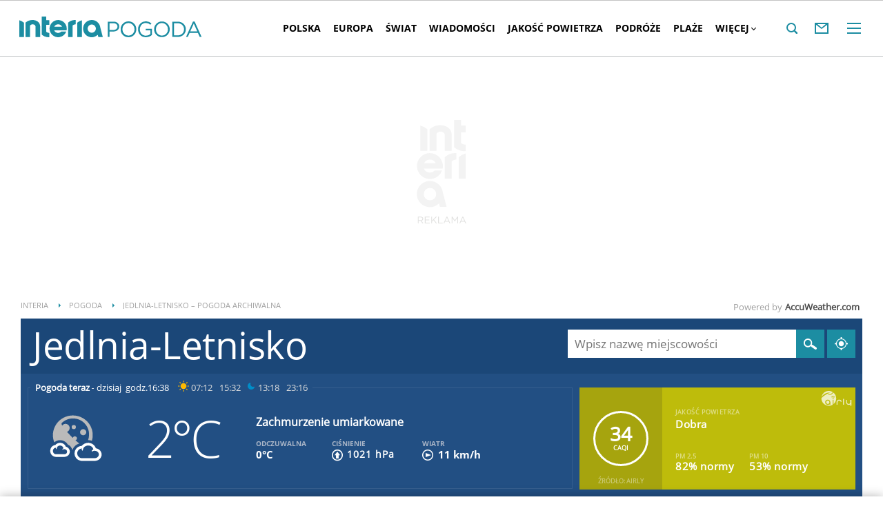

--- FILE ---
content_type: text/html; charset=UTF-8
request_url: https://pogoda.interia.pl/archiwum-pogody-21-04-2014,cId,11756
body_size: 64717
content:
<!DOCTYPE html><!--[if lt IE 7]> <html class="no-js ie6 oldie" lang="pl"> <![endif]-->
<!--[if IE 7]>    <html class="no-js ie7 oldie" lang="pl"> <![endif]-->
<!--[if IE 8]>    <html class="no-js ie8 oldie" lang="pl" xmlns:fb="http://www.facebook.com/2008/fbml"> <![endif]-->
<!--[if IE 9]>    <html class="no-js ie9" lang="pl"> <![endif]-->
<!--[if gt IE 9]><!--> <html class="no-js" lang="pl"> <!--<![endif]-->
<head>
    <meta http-equiv="X-UA-Compatible" content="IE=edge" >
<meta charset="UTF-8">
<meta name="viewport" content="initial-scale=1,maximum-scale=1,width=device-width,user-scalable=no" >
<meta name="theme-color" content="#1c8da2" >
<meta name="referrer" content="unsafe-url" >
<meta name="robots" content="index, follow" >
<meta name="Description" content="Sprawdzona prognoza pogody na dziś, jutro, a nawet 45 dni. Pogoda godzinowa, dniowa i długoterminowa dla Polski i świata" >
<meta name="Author" content="INTERIA.PL" >
<meta name="GOOGLEBOT" content="NOODP" >
    
    <title>Pogoda w INTERIA.PL - długoterminowa prognoza. Pogoda na dziś, jutro i kolejne dni</title>
    <script>
var __iwa=__iwa||[];


        window.Inpl = window.Inpl||{};
        window.Inpl.host = "pogoda.interia.pl";
        window.Inpl.trackerId = "1";
        window.Inpl.WebTr={};
        if(!window.disallowInsets){
        
        Inpl.WebTr.gemius={};
        Inpl.WebTr.gemius.host="//interia.hit.gemius.pl/";
        Inpl.WebTr.gemius.identifier="B21La6ujdLOQcrlzPGEimaei.lzs5kc87_UJdT.ha2D.l7";
        
        
        var Inpl=window.Inpl||{};function gemius_pending(i){window[i]=window[i]||function(){var e=window[i+"_pdata"]=window[i+"_pdata"]||[];e[e.length]=arguments}}Inpl.skipGemiusIdent||(pp_gemius_identifier=Inpl.WebTr.gemius.identifier,pp_gemius_time_identifier=Inpl.WebTr.gemius.time_identifier),Inpl.gemiusOff||(gemius_pending("gemius_hit"),gemius_pending("gemius_event"),gemius_pending("pp_gemius_hit"),gemius_pending("pp_gemius_event"),function(r,o){try{function e(e,i){var t=r.createElement(o),s=e?Inpl.WebTr.gemius.host+"sweqevub.js":Inpl.WebTr.gemius.host+"xgemius.js";n=e?"sweqevub":"xgemius",p=e?6:1,t.setAttribute("async","async"),t.setAttribute("defer","defer"),t.onerror=function(){void 0!==Inpl&&void 0!==Inpl.Abd&&Inpl.Abd.trackError(n,p)},t.onload=function(){void 0!==Inpl&&void 0!==Inpl.Abd&&Inpl.Abd.registerScript(n,p)},t.src=d+":"+s,u.parentNode.insertBefore(t,u),i&&t.addEventListener?t.addEventListener(["on","er","r","or"].join(""),i,!1):i&&t.attachEvent&&t.attachEvent("onerror",i)}var u=r.getElementsByTagName(o)[0],d="http"+("https:"==location.protocol?"s":"");e(0,function(){e(1)})}catch(e){window.Inpl&&window.Inpl.Log&&Inpl.Log.log("gemius_inset_error",e)}}(document,"script"));var __iwa=__iwa||[];__iwa.push(["setCustomVar","gemius_hg","1","page"]),Inpl.skipGemiusIdent||(__iwa.push(["setCustomVar","gemiusId",pp_gemius_identifier,"page"]),__iwa.push(["setCustomVar","gemiusTime",pp_gemius_time_identifier,"page"]));
        
        Inpl.WebTr.tout = {};
        Inpl.WebTr.tout.url= "//js.iplsc.com/inpl.tout/1.0.69/inpl.tout.js";
        Inpl.WebTr.tout.includeBreakingNews=1;    
        Inpl.WebTr.tout.includeTout=1;
        Inpl.WebTr.tout.color=null;
        Inpl.WebTr.tout.theme=null;
        !function(e,t,u){e.Inpl=e.Inpl||{},e.Inpl.Tout=e.Inpl.Tout||{},e.Inpl.Tout.create=function(e){this.queue=this.queue||[],this.queue.push(e)};var n={includeTout:e.Inpl.WebTr.tout.includeTout,includeBreakingNews:e.Inpl.WebTr.tout.includeBreakingNews,includeNews:e.Inpl.WebTr.tout.includeNews,theme:e.Inpl.WebTr.tout.theme,color:e.Inpl.WebTr.tout.color},l=t.createElement("script");l.src=u,t.querySelector("head").appendChild(l),e.Inpl.Tout.create(n)}(window,document,Inpl.WebTr.tout.url);
    
        Inpl.WebTr.distribution = {};
        Inpl.WebTr.distribution.url= "//js.iplsc.com/inpl.distribution/latest/inpl.distribution.js";
        Inpl.WebTr.distribution.includeBack=0;
        Inpl.WebTr.distribution.enableBackDefault=1;    
        Inpl.WebTr.distribution.anchorBack=null;
        Inpl.WebTr.distribution.backUrl=null;
        Inpl.WebTr.distribution.includePrzescroll=1;
        Inpl.WebTr.distribution.includeNewPrzescroll=0;
        Inpl.WebTr.distribution.enablePrzescrollDefault=1;
         Inpl.WebTr.distribution.enablePrzescrollOnNewService=0;   
        Inpl.WebTr.distribution.anchorPrzescroll="wz";
        Inpl.WebTr.distribution.przescrollUrl=null;      
        ((e,r,i)=>{e.Inpl=e.Inpl||{},e.Inpl.Distribution=e.Inpl.Distribution||{},e.Inpl.Distribution.init=function(e){this.queue=this.queue||[],this.queue.push(e)};var l={includeBack:e.Inpl.WebTr.distribution.includeBack,enableBackDefault:e.Inpl.WebTr.distribution.enableBackDefault,anchorBack:e.Inpl.WebTr.distribution.anchorBack,backUrl:e.Inpl.WebTr.distribution.backUrl,includePrzescroll:e.Inpl.WebTr.distribution.includePrzescroll,enablePrzescrollDefault:e.Inpl.WebTr.distribution.enablePrzescrollDefault,enablePrzescrollOnNewService:e.Inpl.WebTr.distribution.enablePrzescrollOnNewService,anchorPrzescroll:e.Inpl.WebTr.distribution.anchorPrzescroll,przescrollUrl:e.Inpl.WebTr.distribution.przescrollUrl},n=r.createElement("script");n.src=i,r.querySelector("head").appendChild(n),e.Inpl.Distribution.init(l)})(window,document,Inpl.WebTr.distribution.url);
    
        var __iwa = __iwa || [];
        Inpl.WebTr.iwa = {};
        Inpl.Ad = Inpl.Ad || {};
        Inpl.Ad.exSettings = Inpl.Ad.exSettings || {};
        Inpl.Ad.exSettings.keywords = Inpl.Ad.exSettings.keywords || {};
        __iwa.push(['setCustomVar','webtrack','true','page']);
        __iwa.push(['setCustomVar','webtrack','true','page']);
        __iwa.push(['setCustomVar','webtrack_date','11/27/2025, 12:07:05 PM','page']);
        __iwa.push(['setCustomVar','keywords',Inpl.Ad.exSettings.keywords.DFP,'page']);
        __iwa.push(['setCustomVar','path_prefix',Inpl.Ad.exSettings.pathPrefix,'page']);
        Inpl.WebTr.iwa.crossorigin = 0;
        Inpl.WebTr.iwa.plugins = {"performance":{"name":"performance"},"pageheight":{"name":"pageheight"},"scroll":{"name":"scroll"},"timeSpent":{"name":"timeSpent"},"viewAbility":{"name":"viewAbility"},"browserFeatures":{"name":"browserFeatures"},"geolocation":{"name":"geolocation"}};
        Inpl.WebTr.iwa.noPv = false;
        Inpl.WebTr.iwa.trackerId = window.Inpl.trackerId;
        Inpl.WebTr.iwa.iwa3Source = "//js.iplsc.com/iwa3/3.0.140/";
        Inpl.WebTr.iwa.iwa3Collector = "//iwa3.hit.interia.pl:443";
        Inpl.WebTr.iwa.sessionHost = window.Inpl.host;
        !function(e){var i={};function n(r){if(i[r])return i[r].exports;var t=i[r]={i:r,l:!1,exports:{}};return e[r].call(t.exports,t,t.exports,n),t.l=!0,t.exports}n.m=e,n.c=i,n.d=function(e,i,r){n.o(e,i)||Object.defineProperty(e,i,{enumerable:!0,get:r})},n.r=function(e){"undefined"!=typeof Symbol&&Symbol.toStringTag&&Object.defineProperty(e,Symbol.toStringTag,{value:"Module"}),Object.defineProperty(e,"__esModule",{value:!0})},n.t=function(e,i){if(1&i&&(e=n(e)),8&i)return e;if(4&i&&"object"==typeof e&&e&&e.__esModule)return e;var r=Object.create(null);if(n.r(r),Object.defineProperty(r,"default",{enumerable:!0,value:e}),2&i&&"string"!=typeof e)for(var t in e)n.d(r,t,function(i){return e[i]}.bind(null,t));return r},n.n=function(e){var i=e&&e.__esModule?function(){return e.default}:function(){return e};return n.d(i,"a",i),i},n.o=function(e,i){return Object.prototype.hasOwnProperty.call(e,i)},n.p="/",n(n.s=0)}([function(e,i){"undefined"==typeof iwa&&(window.iwa=function(){return iwa3.apply(null,arguments)});var n=window.Inpl||{};window.emptyString="",function(e,i,r,t,o,a){var w=Object.entries&&"undefined"!=typeof Promise&&-1!==Promise.toString().indexOf("[native code]")?1:0;window.iwa3BaseURL=w?e+"new/":e+"old/";var s=window.iwa3BaseURL+"main.iwa.js";window.IWA3Object="iwa3";var c="script";window.iwa3=window.iwa3||function(){window.iwa3.q=window.iwa3.q||[],window.iwa3.q.push(arguments)};var u=document.createElement(c);n.WebTr.iwa.sessionHost?u.src="https:"+t+"/"+a+"iwa_core?ts="+Date.now()+"&u="+encodeURIComponent(location.href)+"&sh="+n.WebTr.iwa.sessionHost:u.src="https:"+t+"/"+a+"iwa_core?ts="+Date.now()+"&u="+encodeURIComponent(location.href)+"&sh="+location.host.replace("www.",""),u.async=1;var d=document.createElement(c),l=document.getElementsByTagName(c)[0];d.async=1,iwa3("config",{request:{socket:{url:"wss:"+t+"/"+a+"collector"},http:{url:"https:"+t}}}),d.src=s,n.WebTr.iwa.crossorigin&&d.setAttribute("crossorigin","anonymous"),l.parentNode.insertBefore(u,l),l.parentNode.insertBefore(d,l),u.onerror=function(){void 0!==n&&void 0!==n.Abd&&n.Abd.trackError("iwa3",3)},u.onload=function(){void 0!==n&&void 0!==n.Abd&&n.Abd.registerScript("iwa3",3)}}(n.WebTr.iwa.iwa3Source,0,0,n.WebTr.iwa.iwa3Collector,0,window.emptyString),n.WebTr.iwa.sessionHost?iwa("create",n.WebTr.iwa.trackerId,{sessionDomain:n.WebTr.iwa.sessionHost}):iwa("create",n.WebTr.iwa.trackerId);var r={};for(var t in n.WebTr.iwa.plugins)n.WebTr.iwa.plugins.hasOwnProperty(t)&&(o(),"clickMap"===t?iwa("clickMap"):iwa("plugin","register",t,r));function o(){for(var e in r={},n.WebTr.iwa.plugins[t].cv)n.WebTr.iwa.plugins[t].cv.hasOwnProperty(e)&&(r[n.WebTr.iwa.plugins[t].cv[e].name]=n.WebTr.iwa.plugins[t].cv[e].value)}if(window.iwaCustomVariablesData)for(var a in window.iwaCustomVariablesData)window.iwaCustomVariablesData.hasOwnProperty(a)&&iwa("setCustomVar",a,window.iwaCustomVariablesData[a],"page");n.WebTr.iwa.noPv||iwa("send","pageview")}]);
        iwa('plugin', 'register', 'rodo');
    
        Inpl.WebTr.ga4={};
        Inpl.WebTr.ga4.codes={"0":{"value":"G-RDQWNJRTWJ","cookieDomain":"pogoda.interia.pl"}};
        (o=>{o.addEventListener("load",()=>{for(var e in Inpl.WebTr.ga4.codes){var a,t,n;Inpl.WebTr.ga4.codes.hasOwnProperty(e)&&(a=Inpl.WebTr.ga4.codes[e].value,e=Inpl.WebTr.ga4.codes[e].cookieDomain,n="script",t=document.createElement(n),n=document.getElementsByTagName(n)[0],t.async=1,t.src="https://www.googletagmanager.com/gtag/js?id="+a,n.parentNode.insertBefore(t,n),o.dataLayer=o.dataLayer||[],o.gtag=function(){dataLayer.push(arguments)},o.gtag("js",new Date),e&&""!==e?o.gtag("config",a,{cookie_domain:e}):o.gtag("config",a),t.onload=function(){let a=dataLayer.push;dataLayer.push=(...e)=>{requestAnimationFrame(()=>{setTimeout(()=>{a(...e)},0)})}})}})})(window);
        
        Inpl.WebTr.rd = {};
        Inpl.WebTr.rd.crossorigin = 0;
        Inpl.WebTr.rd.rodoScriptDir="//js.iplsc.com/inpl.rd/latest/";
        Inpl.WebTr.rd.rodoJsonDir="https://prywatnosc.interia.pl/rodo/messages-pl";
        !function(){var o="script",r=(window.rodoScriptDir=Inpl.WebTr.rd.rodoScriptDir,window.rodoJsonDir=Inpl.WebTr.rd.rodoJsonDir,document.createElement(o)),o=document.getElementsByTagName(o)[0];Inpl.WebTr.rd.crossorigin&&r.setAttribute("crossorigin","anonymous"),r.src=Inpl.WebTr.rd.rodoScriptDir+"inpl.rd.jssc",r.async=1,o.parentNode.insertBefore(r,o),window.googletag=window.googletag||{cmd:[]};try{localStorage.setItem("adoceanRodoKeyword","rodo_4")}catch(o){}}();
    
        Inpl.WebTr.webvitals = {};
        Inpl.WebTr.webvitals.traffic = "100";
        Inpl.WebTr.webvitals.url = "//js.iplsc.com/inpl.web-vitals/5.0.24/inpl.web-vitals.js";
        Inpl.WebTr.webvitals.enableWaterfallData = false;
        Inpl.WebTr.webvitals.waterfallDataTraffic = 1;
        Inpl.WebTr.webvitals.enablePerformanceMeasures = false;
        Inpl.WebTr.webvitals.performanceMeasuresTraffic = 1;
        Inpl.WebTr.webvitals.enableInlineAssetsData = false;
        Inpl.WebTr.webvitals.inlineAssetsDataTraffic = 1;
        (()=>{"use strict";let e=window.Inpl||{};!function(t,r,i){if(100*Math.random()<=i.traffic&&null===t.querySelector('script[src*="inpl.web-vitals"]')&&i.url){let r=t.createElement("script");r.src=i.url,t.head.appendChild(r),e.WebTr.webvitals.version="5.0.15"}}(document,navigator,e.WebTr.webvitals)})();
    
        Inpl.WebTr.pixelfb = {};;
        Inpl.WebTr.pixelfb.id = "238861105225571";
        var Inpl=window.Inpl||{};window.addEventListener("load",function(){var e,n,t,r;e=document,n="script",t=Inpl.WebTr.pixelfb.id,r=e.getElementsByTagName(n)[0],(e=e.createElement(n)).async=!0,e.src="https://www.facebook.com/tr?id="+t+"&ev=PageView&noscript=1",r.parentNode.insertBefore(e,r)});
    
        Inpl.WebTr.cookiesStorage = {};
        Inpl.WebTr.cookiesStorage.url = "//js.iplsc.com/inpl.cookies-storage/1.0.0/inpl.cookies-storage.js";
       
        var Inpl=window.Inpl||{};!function(r,o){null===r.querySelector('script[src*="inpl.cookies-storage"]')&&o.url&&window.addEventListener("load",e=>{var n=r.createElement("script");n.src=o.url,n.async=!0,r.body.appendChild(n)})}(document,(navigator,Inpl.WebTr.cookiesStorage));
    window.addEventListener("load",(function(){!function(_,a){const g=["_abd_st","_abd_hash","__adb_aid","_ga_RMGRYKD6CW","_ga_W4EY2M36Z2","_ga_4M95E8MSN8","_ga_2YF03B0P15","_ga_BHV4NK42MV","_ga_8WRW5JLN66","_ga_1RWSGM5Q56","_ga_KMH3XS8TXG","_ga_R5Q873RGD1","_ga_WKGRNLMD52","_ga_5H3MBYQS5C","_ga_VRQ1XBZKKM","_ga_YBYXXY2H5M","_ga_582LCY0H65","_ga_218ZDHYRTZ","_ga_4PV5L6SQP5","_ga_F0WYTQ74SH","_ga_TTZ9QBHFJD","_ga_7M7JP1M428","_ga_JVCE5SJ0KZ","_ga_M151V76HCL","_ga_D7VDJJNEB3","_ga_3Z1HXW2LZY","_ga_Q97722PG4K","_ga_KLLDF1TM2R","_ga_MYX84ZJ2ZH","_ga_JLHM569M6P","_ga_MLZXSPJBQ4","_ga_MVGW7DCP0Z","_ga_CB6K4BD983","_ga_8YNH39MYT9","_ga_5DW2G0VTKN","_ga_D4CT9J2LJX","_ga_BCKSMCM1L7","_ga_V2T2VJ8EB5","_ga_JE25YS20GS"];setTimeout(()=>{g.forEach(_=>function(_){const g="expires="+(new Date).toUTCString();a.cookie=`${_}=;path=/;${g}`}(_))},1e4)}(window,document)}));}/* Wygenerowano dla default/pogoda.interia.pl - 27.11.2025, 13:07:05  */
</script>        
<script src="https://js.iplsc.com/inpl.storage/1.0.5/inpl.storage.js"></script>    <script type="text/javascript">
    //<!--
    
!function(){"use strict";function i(e){var t,o=s+e;try{return(t=JSON.parse(localStorage.getItem(o)))?(function(e,t){try{if(Date.now()>new Date(t).getTime())return localStorage.removeItem(e),1}catch(e){}}(o,t.expires)&&(t.value=null),t.value):(o=s+l+e,(t=JSON.parse(sessionStorage.getItem(o)))||null)}catch(e){console&&console.log("storage: błąd odczytu",o,t,e)}return null}var s="int.",l="sess.";window.Inpl=window.Inpl||{},window.Inpl.storage=window.Inpl.storage||function(e,t,o){if(void 0===t)return i(e);var n,r=o&&void 0!==o.expires?o.expires:0,a={value:t,expires:("number"==typeof r?new Date((new Date).getTime()+24*r*3600*1e3):r).toUTCString()};try{o&&void 0!==o.path&&(a.path=o.path),o&&void 0!==o.domain&&(a.domain=o.domain),o&&void 0!==o.secure&&(a.secure=o.secure),r?(n=s+e,localStorage.setItem(n,JSON.stringify(a))):(n=s+l+e,sessionStorage.setItem(n,JSON.stringify(t)))}catch(e){console&&console.log("storage: błąd zapisu",n,r?a:t,e)}return t}}();
window.Inpl = window.Inpl || {};
window.Inpl.CommonHeader = {
config: {
className: 'common-header--inner'
}
};
(function (l, o, g) {
l.Inpl = l.Inpl || {};
l.Inpl.Log = l.Inpl.Log || {};
var Log = l.Inpl.Log;
Log.NOTICE = 'notice';
Log.WARN = 'warn';
Log['ER' +'ROR'] = 'er'+'ror';
Log.INFO = 'info';
Log.partSize = 4;
Log.__queue = [];
var methods = ['init','onE'+'rror', 'log'];
for (var i in methods) {
if (methods.hasOwnProperty(i)) {
(function (f) {
l.Inpl.Log[f] = function () {
var args = Array.prototype.slice.call(arguments);
Array.prototype.unshift.call(args, f);
l.Inpl.Log.__queue.push(args);
}
})(methods[i]);
}
}
if (o) {
window.addEventListener("load", function () {
var lib = document.createElement('script');
lib.src = o;
lib.async = 1;
document.head.appendChild(lib);
});
}
l['one'+'rror'] = function () {
var args = Array.prototype.slice.call(arguments);
l.Inpl.Log['onE'+'rror'].apply(Log, args);

};
Log.init();

})(window, '//js.iplsc.com/inpl.log/1.0.18/inpl.log.js');    //-->
</script>    <link href="/s/main-8aa35b2551e4b882f54405be4c375aa0.css" media="all" rel="stylesheet" type="text/css" >
<link href="/s/print-2c8bb67e30695b22aab8948740d994a7.css" media="print" rel="stylesheet" type="text/css" >
<link href="/s/header-92919e98918851da9c9b56140934c944.css" media="all" rel="stylesheet" type="text/css" >
<link href="/i/icon_144.png" rel="apple-touch-icon-precomposed" sizes="144x144" >
<link href="/i/icon_114.png" rel="apple-touch-icon-precomposed" sizes="114x114" >
<link href="/i/icon_72.png" rel="apple-touch-icon-precomposed" sizes="72x72" >
<link href="/i/icon_57.png" rel="apple-touch-icon-precomposed" sizes="57x57" >
<link href="/manifest.json" rel="manifest" type="application/json" >
<link href="/sd/Ads/basicStyle.less?v=1" media="screen" rel="preload" type="text/css" as="style" onload="this.onload=null;this.rel='stylesheet'" >
<link href="/sd/Ads/style.less?v=89" media="screen" rel="stylesheet" type="text/css" >
<link href="/sd/Navigation/styleModalInfo.less?v=7" media="screen" rel="stylesheet" type="text/css" >            <style  media="screen">
<!--
/* ~czarny*/
body {
  --siteHeight: '0px';
  --siteAnimationTime: 0.3s;
}
#ad-stat {
  height: 0;
}
#ad-sitebranding {
  width: 100%;
}
#ad-sitebranding div[id^=google_ads_iframe] {
  font-size: 16px;
}
#sponsCont.spons-ph {
  border-bottom: 1px solid #c3c3c3;
  position: fixed;
  width: 100%;
  overflow: hidden;
  z-index: 999999;
  padding-bottom: 0;
  top: 0px;
  background-color: white;
  height: 0;
  transition: all var(--siteAnimationTime) ease;
}
@media only screen and (min-width: 1000px) {
  .body__ad-spons--desktop-ph .common-header {
    transform: translateY(150px);
  }
  .body__common-header--fixed:not(.body__ad-spons--desktop).body__ad-spons--desktop-ph .common-header {
    transform: translateY(75px);
  }
}
@media only screen and (max-width: 999px) {
  .body__ad-spons--mobile-ph .common-header {
    transform: translateY(60px);
  }
}

-->
</style>
<style  media="screen">
<!--
 @media(min-width:0px) and  (max-width:767.8px) { .common-header--inner .header-inner{display: none}} @media(min-width:0px) and (max-width:998px){ .common-header--inner .header-inner .btn-wrap:nth-child(n + 8){display: none;} .common-header--inner .more-menu .header-inner .btn-wrap:nth-child(n + 8){display: block;}} @media(min-width:998px) and (max-width:1279px){ .common-header--inner .header-inner .btn-wrap:nth-child(n + 5){display: none;} .common-header--inner .more-menu .header-inner .btn-wrap:nth-child(n + 5){display: block;}} @media(min-width:1279px) and (max-width:1439px){ .common-header--inner .header-inner .btn-wrap:nth-child(n + 8){display: none;} .common-header--inner .more-menu .header-inner .btn-wrap:nth-child(n + 8){display: block;}} @media(min-width:1439px) and (max-width:1535px){ .common-header--inner .header-inner .btn-wrap:nth-child(n + 8){display: none;} .common-header--inner .more-menu .header-inner .btn-wrap:nth-child(n + 8){display: block;}} @media(min-width:1535px) and (max-width:1599px){ .common-header--inner .header-inner .btn-wrap:nth-child(n + 10){display: none;} .common-header--inner .more-menu .header-inner .btn-wrap:nth-child(n + 10){display: block;}} @media(min-width:1535px) and (max-width:1599px) {.common-header--inner .header-inner .btn-wrap.more{display:none !important;}} @media(min-width:1599px) and (max-width:1919px){ .common-header--inner .header-inner .btn-wrap:nth-child(n + 10){display: none;} .common-header--inner .more-menu .header-inner .btn-wrap:nth-child(n + 10){display: block;}} @media(min-width:1599px) and (max-width:1919px) {.common-header--inner .header-inner .btn-wrap.more{display:none !important;}} @media(min-width:1919px) and (max-width:2559px){ .common-header--inner .header-inner .btn-wrap:nth-child(n + 10){display: none;} .common-header--inner .more-menu .header-inner .btn-wrap:nth-child(n + 10){display: block;}} @media only screen and (min-width:1919px) {.common-header--inner .header-inner .btn-wrap.more{display:none!important;}} @media screen and (min-width:2560px){.common-header--inner .header-inner .btn-wrap:nth-child(n + 10){display: none;} .common-header--inner .more-menu .header-inner .btn-wrap:nth-child(n + 10){display:block;}}
-->
</style>
<style  media="screen">
<!--
div#ad_box_ec_prawa_dol, div#ad-box_ec_prawa_dol { height: 405px; } @media screen and (max-width: 999px) and (min-width: 748px) { div#ad-box_ec_prawa_dol { height: 205px; } } .box_ec_prawa_dol_mob#box_ec_prawa_dol1 { position: static !important; } div.adBox { width: 298px; background-color: #FFFFFF; border-color: #DADADA; border-width: 1px; border-style: solid; float: left; overflow: hidden; } div.adBox .header { font-family: Arial; color: #FFFFFF; font-size: 14px; background: #3F3F41; padding: 9px 5px 5px 14px; } div.adBox div.offers { padding-left: 12px; padding-top: 18px; overflow: hidden; } div.ad-ecommerce-item { float: left; height: 167px; width: 122px !important; padding: 0 15px 15px 5px; text-align: center; font-size: 11px; } @media only screen and (min-width: 748px) and (max-width: 999px) { div.adBox { height: 230px !important; box-sizing: border-box; } div.adBox { float: left; overflow: hidden; width: 100% !important; } div.ad-ecommerce-item { box-sizing: border-box; width: 25% !important; } } @media only screen and (max-width: 747px) { div.adBox { float: left; overflow: hidden; width: 100% !important; height: 402px; box-sizing: border-box; } div.ad-ecommerce-item { box-sizing: border-box; width: 50% !important; height: 182px; } }
-->
</style>
<style  media="screen">
<!--
#ad-scroll_footer {margin-top: 25px;}
        #ad-scroll_footer:before {content: "REKLAMA";position: absolute;margin-top: -20px;text-align: center;font: 700 10px/21px Open Sans,Arial,sans-serif;letter-spacing: .25px;color: #9f9e9e;line-height: 18px;z-index: 1;}
        body.inpl-tout-sticky #adxFixedAdMainCont.adx-mobile-fixed { bottom: 0 !important; }
        body.inpl-tout-hidden #adxFixedAdMainCont.adx-mobile-fixed { bottom: -150px !important; }
        #adxFixedAdMainCont.adx-mobile-fixed{display:flex;width:100%;position:fixed;background-color:rgba(255,255,255);bottom:0;left:0;align-items:center;margin:auto;justify-content:space-around;z-index:99999;padding-bottom: 5px;-webkit-box-shadow: 0px -5px 5px -5px rgba(66, 68, 90, 0.5);-moz-box-shadow: 0px -5px 5px -5px rgba(66, 68, 90, 0.5);box-shadow: 0px -5px 5px -5px rgba(66, 68, 90, 0.5);}
        #adxFixedAdMainCont .adx-mobile-fixed-close {cursor: pointer;position: absolute;right: 25px;top: -28px;width: 85px;height: 30px;background: #FFFFFF url(//e.hub.com.pl/img/close.svg) 64px 12px no-repeat padding-box;-webkit-box-shadow: 0px -3px 5px -2px rgba(66, 68, 90, 0.5);-moz-box-shadow: 0px -3px 5px -2px rgba(66, 68, 90, 0.5);box-shadow: 0px -3px 5px -2px rgb(66 68 90 / 50%);border-top-left-radius: 4px;border-top-right-radius: 4px;}
        #adxFixedAdMainCont .adx-mobile-fixed-close:before {content: "Zamknij";position: absolute;text-align: center;font: 700 12px/21px Open Sans,Arial,sans-serif;letter-spacing: .25px;color: #9f9e9e;line-height: 18px;z-index: 1;padding: 7px 0px 0px 15px;}
        #adxFixedAdMainCont .adx-mobile-fixed-content{display:flex;align-items:center;}
        #adxFixedAdMainCont .adx-mobile-fixed-ad-cont{margin:0 auto;}

-->
</style>
    <!--[if lte IE 8]>
    
<script src="https://w.iplsc.com/external/polyfillsIe8/1.0.0/polyfillsIe8.js"></script>    <link rel="stylesheet" type="text/css" media="all" href="/s/ie8.css"/>
    <![endif]-->
                <script>window.addEventListener("load", function(){    if(Inpl.Ad && Inpl.Ad.isExternalService === false) {        window.iwa3 && window.iwa3("trackEvent","uanc","lib","loaded", "true");    } else {        window.iwa3 && window.iwa3("trackEvent","uanc","lib","loaded", "false");    }});window.Inpl = (window.Inpl || {});window.Inpl.Ad = (window.Inpl.Ad || {});window.Inpl.Ad.settings = (window.Inpl.Ad.settings || {});window.Inpl.Ad.settings.isRWD=false;window.Inpl.Ad.settings.serviceId=1135;window.Inpl.Ad.settings.urlParams={"cId":"11756"};window.Inpl.Ad.settings.isIplv2=true;window.Inpl.Ad.exSettings = (window.Inpl.Ad.exSettings || {});window.Inpl.Ad.exSettings.keywords = (window.Inpl.Ad.exSettings.keywords || {});window.Inpl.Ad.exSettings.keywords.DFP ? window.Inpl.Ad.exSettings.keywords.DFP += ",iplv2" : window.Inpl.Ad.exSettings.keywords.DFP = "iplv2";window.Inpl.Ad.exSettings.keywords.ADOCEAN ? window.Inpl.Ad.exSettings.keywords.ADOCEAN += ",iplv2" : window.Inpl.Ad.exSettings.keywords.ADOCEAN = "iplv2";</script>        <script>(function() {
                    window.Inpl = window.Inpl || {};
                    window.Inpl.Ad = window.Inpl.Ad || {};
                    window.Inpl.Ad.settings = window.Inpl.Ad.settings || {};
                    Inpl.Ad.settings.config = {}; })();</script>                <meta property="og:site_name" content="Pogoda Interia" />    <meta property="fb:app_id" content="438577716225831" />    <script>
        window.CONFIG = {
            servers: {
                image: 'i.iplsc.com',
                js: 'w.iplsc.com'
            }
        };
    </script>
            <meta name="google-play-app" content="app-id=pl.interia.news"/>
        <script type="application/ld+json">{"@context":"https:\/\/schema.org","@type":"BreadcrumbList","numberOfItems":3,"itemListelement":[{"@type":"ListItem","position":1,"item":{"name":"INTERIA","@id":"https:\/\/www.interia.pl"}},{"@type":"ListItem","position":2,"item":{"name":"Pogoda","@id":"https:\/\/pogoda.interia.pl\/"}},{"@type":"ListItem","position":3,"item":{"name":"Jedlnia-Letnisko \u2013 pogoda archiwalna"}}]}</script></head>
<body class="hbha">
<div id="fb-root"></div>    


<div data-ad-mobile="" data-ad-desktop="" id="sponsCont" class="spons-ph">
<script>

    window.addEventListener('Inpl.sitebranding.loaded', function(ev) {
        var adContainer = document.getElementById('sitebranding1');
        if (adContainer) {
            adContainer.style.display = 'block';
        }
    });

</script>
<div id="ad-sitebranding" class="divAlignCenter" data-ad-sitebranding-ph=true></div>

        </div>

    <div class="page-container is-header main-header-container" data-google-interstitial="false">
        <div class="branding-place"></div>
        <header class="common-header common-header--inner" id="common-header-root">
            



<div class="common-header__container ">
    
<div class="common-header__logo">
                        <span class="common-header__interia-logo-container">
                                    <a class="common-header__interia-back-arrow" onclick="" href="https://www.interia.pl#utm_source=POGODA&utm_medium=logo&utm_campaign=powrot_z_wew&amp;iwa_source=logo">
                        <svg class="common-header__svg" xmlns="http://www.w3.org/2000/svg" viewBox="0 0 17 18">
                            <path class="common-header__svg-path" d="M17 8H3.17l6.75-6.4L8.66 0 0 9l8.66 9 1.26-1.68L3.18 10H17V8z"/>
                        </svg>
                    </a>
                
                <a class="common-header__interia-logo" onclick="" href="https://www.interia.pl#utm_source=POGODA&utm_medium=logo&utm_campaign=powrot_z_wew&amp;iwa_source=logo" title="Przejdź na stronę główną INTERIA.PL">
                                            <img src="/i/interia_logo_b.svg" alt="INTERIA.PL">
                                    </a>
            </span>
                        <a class="common-header__service-logo" onclick="" href="/#iwa_source=logo" title="Przejdź do strony głównej serwisu Pogoda" rel="home">
                            <img src="/i/service_logo_s.svg" alt="Pogoda" data-two-line-service-logo="">
                    </a>
    </div>


        
    <div class="common-header__navigation">
        <nav class="header">
                                        <ul class="header-inner">
                            <li class="btn-wrap  ">
        <a data-menuType="pasek_gorny" data-linkText="polska" class="btn common-header__navigation-item-link" href="/polska">Polska</a>
                    <nav class="sub-menu">
                <ul class="header-inner">
                                            <li class="btn-wrap-sub ">
                            <a data-menuType="pasek_gorny" data-linkText="dolnoslaskie" class="btn common-header__navigation-item-link" href="/prognoza-polska-dolnoslaskie">Dolnośląskie</a>                        </li>
                                            <li class="btn-wrap-sub ">
                            <a data-menuType="pasek_gorny" data-linkText="kujawsko-pomorskie" class="btn common-header__navigation-item-link" href="/prognoza-polska-kujawsko-pomorskie">Kujawsko-pomorskie</a>                        </li>
                                            <li class="btn-wrap-sub ">
                            <a data-menuType="pasek_gorny" data-linkText="lubelskie" class="btn common-header__navigation-item-link" href="/prognoza-polska-lubelskie">Lubelskie</a>                        </li>
                                            <li class="btn-wrap-sub ">
                            <a data-menuType="pasek_gorny" data-linkText="lubuskie" class="btn common-header__navigation-item-link" href="/prognoza-polska-lubuskie">Lubuskie</a>                        </li>
                                            <li class="btn-wrap-sub ">
                            <a data-menuType="pasek_gorny" data-linkText="lodzkie" class="btn common-header__navigation-item-link" href="/prognoza-polska-lodzkie">Łódzkie</a>                        </li>
                                            <li class="btn-wrap-sub ">
                            <a data-menuType="pasek_gorny" data-linkText="malopolskie" class="btn common-header__navigation-item-link" href="/prognoza-polska-malopolskie">Małopolskie</a>                        </li>
                                            <li class="btn-wrap-sub ">
                            <a data-menuType="pasek_gorny" data-linkText="mazowieckie" class="btn common-header__navigation-item-link" href="/prognoza-polska-mazowieckie">Mazowieckie</a>                        </li>
                                            <li class="btn-wrap-sub ">
                            <a data-menuType="pasek_gorny" data-linkText="opolskie" class="btn common-header__navigation-item-link" href="/prognoza-polska-opolskie">Opolskie</a>                        </li>
                                            <li class="btn-wrap-sub ">
                            <a data-menuType="pasek_gorny" data-linkText="podkarpackie" class="btn common-header__navigation-item-link" href="/prognoza-polska-podkarpackie">Podkarpackie</a>                        </li>
                                            <li class="btn-wrap-sub ">
                            <a data-menuType="pasek_gorny" data-linkText="podlaskie" class="btn common-header__navigation-item-link" href="/prognoza-polska-podlaskie">Podlaskie</a>                        </li>
                                            <li class="btn-wrap-sub ">
                            <a data-menuType="pasek_gorny" data-linkText="pomorskie" class="btn common-header__navigation-item-link" href="/prognoza-polska-pomorskie">Pomorskie</a>                        </li>
                                            <li class="btn-wrap-sub ">
                            <a data-menuType="pasek_gorny" data-linkText="slaskie" class="btn common-header__navigation-item-link" href="/prognoza-polska-slaskie">Śląskie</a>                        </li>
                                            <li class="btn-wrap-sub ">
                            <a data-menuType="pasek_gorny" data-linkText="swietokrzyskie" class="btn common-header__navigation-item-link" href="/prognoza-polska-swietokrzyskie">Świętokrzyskie</a>                        </li>
                                            <li class="btn-wrap-sub ">
                            <a data-menuType="pasek_gorny" data-linkText="warminsko-mazurskie" class="btn common-header__navigation-item-link" href="/prognoza-polska-warminsko-mazurskie">Warmińsko-mazurskie</a>                        </li>
                                            <li class="btn-wrap-sub ">
                            <a data-menuType="pasek_gorny" data-linkText="wielkopolskie" class="btn common-header__navigation-item-link" href="/prognoza-polska-wielkopolskie">Wielkopolskie</a>                        </li>
                                            <li class="btn-wrap-sub last">
                            <a data-menuType="pasek_gorny" data-linkText="zachodniopomorskie" class="btn common-header__navigation-item-link" href="/prognoza-polska-zachodnio-pomorskie">Zachodniopomorskie</a>                        </li>
                                    </ul>
            </nav>
            </li>
        <li class="btn-wrap  ">
        <a data-menuType="pasek_gorny" data-linkText="europa" class="btn common-header__navigation-item-link" href="/europa">Europa</a>
            </li>
        <li class="btn-wrap  ">
        <a data-menuType="pasek_gorny" data-linkText="swiat" class="btn common-header__navigation-item-link" href="/swiat">Świat</a>
            </li>
        <li class="btn-wrap  ">
        <a data-menuType="pasek_gorny" data-linkText="wiadomosci" class="btn common-header__navigation-item-link" href="/wiadomosci">Wiadomości</a>
            </li>
        <li class="btn-wrap  ">
        <a data-menuType="pasek_gorny" data-linkText="jakosc_powietrza" class="btn common-header__navigation-item-link" href="/jakosc-powietrza">Jakość Powietrza</a>
            </li>
        <li class="btn-wrap  ">
        <a data-menuType="pasek_gorny" data-linkText="podroze" class="btn common-header__navigation-item-link" href="/podroze">Podróże</a>
            </li>
        <li class="btn-wrap  ">
        <a data-menuType="pasek_gorny" data-linkText="plaze" class="btn common-header__navigation-item-link" href="/raporty/raport-plaze/plaze">Plaże</a>
            </li>
        <li class="btn-wrap  ">
        <a data-menuType="pasek_gorny" data-linkText="dla_narciarzy" class="btn common-header__navigation-item-link" href="/dla-narciarzy">Dla narciarzy</a>
            </li>
        <li class="btn-wrap  ">
        <a data-menuType="pasek_gorny" data-linkText="zielona_interia" class="btn common-header__navigation-item-link" href="https://zielona.interia.pl/">Zielona interia</a>
            </li>
    <li id="more-button" class="btn-wrap more">
        <span class="btn">Więcej <i id="more-button-arrow" class="arrow"></i></span>
        <nav id="more-menu" class="more-menu">
            <ul class="header-inner">
                                                        <li class="btn-wrap  ">
                        <a data-menuType="pasek_gorny" data-linkText="polska" class="btn common-header__navigation-item-link" href="/polska">Polska<i class="arrow submenu"></i></a>                                                    <nav class="sub-menu-more">
                                <ul class="header-inner">
                                                                            <li class="btn-wrap-sub">
                                            <a data-menuType="pasek_gorny" data-linkText="dolnoslaskie" class="btn common-header__navigation-item-link" href="/prognoza-polska-dolnoslaskie">Dolnośląskie</a>                                        </li>
                                                                            <li class="btn-wrap-sub">
                                            <a data-menuType="pasek_gorny" data-linkText="kujawsko-pomorskie" class="btn common-header__navigation-item-link" href="/prognoza-polska-kujawsko-pomorskie">Kujawsko-pomorskie</a>                                        </li>
                                                                            <li class="btn-wrap-sub">
                                            <a data-menuType="pasek_gorny" data-linkText="lubelskie" class="btn common-header__navigation-item-link" href="/prognoza-polska-lubelskie">Lubelskie</a>                                        </li>
                                                                            <li class="btn-wrap-sub">
                                            <a data-menuType="pasek_gorny" data-linkText="lubuskie" class="btn common-header__navigation-item-link" href="/prognoza-polska-lubuskie">Lubuskie</a>                                        </li>
                                                                            <li class="btn-wrap-sub">
                                            <a data-menuType="pasek_gorny" data-linkText="lodzkie" class="btn common-header__navigation-item-link" href="/prognoza-polska-lodzkie">Łódzkie</a>                                        </li>
                                                                            <li class="btn-wrap-sub">
                                            <a data-menuType="pasek_gorny" data-linkText="malopolskie" class="btn common-header__navigation-item-link" href="/prognoza-polska-malopolskie">Małopolskie</a>                                        </li>
                                                                            <li class="btn-wrap-sub">
                                            <a data-menuType="pasek_gorny" data-linkText="mazowieckie" class="btn common-header__navigation-item-link" href="/prognoza-polska-mazowieckie">Mazowieckie</a>                                        </li>
                                                                            <li class="btn-wrap-sub">
                                            <a data-menuType="pasek_gorny" data-linkText="opolskie" class="btn common-header__navigation-item-link" href="/prognoza-polska-opolskie">Opolskie</a>                                        </li>
                                                                            <li class="btn-wrap-sub">
                                            <a data-menuType="pasek_gorny" data-linkText="podkarpackie" class="btn common-header__navigation-item-link" href="/prognoza-polska-podkarpackie">Podkarpackie</a>                                        </li>
                                                                            <li class="btn-wrap-sub">
                                            <a data-menuType="pasek_gorny" data-linkText="podlaskie" class="btn common-header__navigation-item-link" href="/prognoza-polska-podlaskie">Podlaskie</a>                                        </li>
                                                                            <li class="btn-wrap-sub">
                                            <a data-menuType="pasek_gorny" data-linkText="pomorskie" class="btn common-header__navigation-item-link" href="/prognoza-polska-pomorskie">Pomorskie</a>                                        </li>
                                                                            <li class="btn-wrap-sub">
                                            <a data-menuType="pasek_gorny" data-linkText="slaskie" class="btn common-header__navigation-item-link" href="/prognoza-polska-slaskie">Śląskie</a>                                        </li>
                                                                            <li class="btn-wrap-sub">
                                            <a data-menuType="pasek_gorny" data-linkText="swietokrzyskie" class="btn common-header__navigation-item-link" href="/prognoza-polska-swietokrzyskie">Świętokrzyskie</a>                                        </li>
                                                                            <li class="btn-wrap-sub">
                                            <a data-menuType="pasek_gorny" data-linkText="warminsko-mazurskie" class="btn common-header__navigation-item-link" href="/prognoza-polska-warminsko-mazurskie">Warmińsko-mazurskie</a>                                        </li>
                                                                            <li class="btn-wrap-sub">
                                            <a data-menuType="pasek_gorny" data-linkText="wielkopolskie" class="btn common-header__navigation-item-link" href="/prognoza-polska-wielkopolskie">Wielkopolskie</a>                                        </li>
                                                                            <li class="btn-wrap-sub">
                                            <a data-menuType="pasek_gorny" data-linkText="zachodniopomorskie" class="btn common-header__navigation-item-link" href="/prognoza-polska-zachodnio-pomorskie">Zachodniopomorskie</a>                                        </li>
                                                                    </ul>
                            </nav>
                                            </li>
                                                        <li class="btn-wrap  ">
                        <a data-menuType="pasek_gorny" data-linkText="europa" class="btn common-header__navigation-item-link" href="/europa">Europa</a>                                            </li>
                                                        <li class="btn-wrap  ">
                        <a data-menuType="pasek_gorny" data-linkText="swiat" class="btn common-header__navigation-item-link" href="/swiat">Świat</a>                                            </li>
                                                        <li class="btn-wrap  ">
                        <a data-menuType="pasek_gorny" data-linkText="wiadomosci" class="btn common-header__navigation-item-link" href="/wiadomosci">Wiadomości</a>                                            </li>
                                                        <li class="btn-wrap  ">
                        <a data-menuType="pasek_gorny" data-linkText="jakosc_powietrza" class="btn common-header__navigation-item-link" href="/jakosc-powietrza">Jakość Powietrza</a>                                            </li>
                                                        <li class="btn-wrap  ">
                        <a data-menuType="pasek_gorny" data-linkText="podroze" class="btn common-header__navigation-item-link" href="/podroze">Podróże</a>                                            </li>
                                                        <li class="btn-wrap  ">
                        <a data-menuType="pasek_gorny" data-linkText="plaze" class="btn common-header__navigation-item-link" href="/raporty/raport-plaze/plaze">Plaże</a>                                            </li>
                                                        <li class="btn-wrap  ">
                        <a data-menuType="pasek_gorny" data-linkText="dla_narciarzy" class="btn common-header__navigation-item-link" href="/dla-narciarzy">Dla narciarzy</a>                                            </li>
                                                        <li class="btn-wrap  ">
                        <a data-menuType="pasek_gorny" data-linkText="zielona_interia" class="btn common-header__navigation-item-link" href="https://zielona.interia.pl/">Zielona interia</a>                                            </li>
                            </ul>
        </nav>
    </li>
                </ul>
                    </nav>
        <div class="more-wrapper">
            <ul id="menu-more">
            </ul>
        </div>
        <nav style="display:none"  class="common-header__mobile common-header__navigation-container">
            <div class="portal-menu-close common-header__mobile-close">
                <svg xmlns="http://www.w3.org/2000/svg" viewBox="0 0 21.9 21.9">
                    <path d="M11.7 11L22 21.3l-.7.7L11 11.7.7 21.9l-.7-.7L10.3 11 0 .7.7 0 11 10.3 21.2 0l.7.7L11.7 11z" fill-rule="evenodd" clip-rule="evenodd" fill="#fff"></path>
                </svg>
            </div>
            <div class="common-header__navigation-menu-container">
                                                <div class="serviceSectionLinksContainer">
                    <ul class="serviceSectionLinks d1">
                        <li class="serviceName">Pogoda</li>
                                                                                                                    <li class="btn-wrap  hamburger">
        <a data-menuType="hamburger" data-linkText="polska" class="btn common-header__navigation-item-link" href="/polska">Polska<i class="arrow submenu"></i></a>
                    <nav class="sub-menu">
                <ul class="header-inner">
                                            <li class="btn-wrap-sub ">
                            <a data-menuType="hamburger" data-linkText="dolnoslaskie" class="btn common-header__navigation-item-link" href="/prognoza-polska-dolnoslaskie">Dolnośląskie</a>                        </li>
                                            <li class="btn-wrap-sub ">
                            <a data-menuType="hamburger" data-linkText="kujawsko-pomorskie" class="btn common-header__navigation-item-link" href="/prognoza-polska-kujawsko-pomorskie">Kujawsko-pomorskie</a>                        </li>
                                            <li class="btn-wrap-sub ">
                            <a data-menuType="hamburger" data-linkText="lubelskie" class="btn common-header__navigation-item-link" href="/prognoza-polska-lubelskie">Lubelskie</a>                        </li>
                                            <li class="btn-wrap-sub ">
                            <a data-menuType="hamburger" data-linkText="lubuskie" class="btn common-header__navigation-item-link" href="/prognoza-polska-lubuskie">Lubuskie</a>                        </li>
                                            <li class="btn-wrap-sub ">
                            <a data-menuType="hamburger" data-linkText="lodzkie" class="btn common-header__navigation-item-link" href="/prognoza-polska-lodzkie">Łódzkie</a>                        </li>
                                            <li class="btn-wrap-sub ">
                            <a data-menuType="hamburger" data-linkText="malopolskie" class="btn common-header__navigation-item-link" href="/prognoza-polska-malopolskie">Małopolskie</a>                        </li>
                                            <li class="btn-wrap-sub ">
                            <a data-menuType="hamburger" data-linkText="mazowieckie" class="btn common-header__navigation-item-link" href="/prognoza-polska-mazowieckie">Mazowieckie</a>                        </li>
                                            <li class="btn-wrap-sub ">
                            <a data-menuType="hamburger" data-linkText="opolskie" class="btn common-header__navigation-item-link" href="/prognoza-polska-opolskie">Opolskie</a>                        </li>
                                            <li class="btn-wrap-sub ">
                            <a data-menuType="hamburger" data-linkText="podkarpackie" class="btn common-header__navigation-item-link" href="/prognoza-polska-podkarpackie">Podkarpackie</a>                        </li>
                                            <li class="btn-wrap-sub ">
                            <a data-menuType="hamburger" data-linkText="podlaskie" class="btn common-header__navigation-item-link" href="/prognoza-polska-podlaskie">Podlaskie</a>                        </li>
                                            <li class="btn-wrap-sub ">
                            <a data-menuType="hamburger" data-linkText="pomorskie" class="btn common-header__navigation-item-link" href="/prognoza-polska-pomorskie">Pomorskie</a>                        </li>
                                            <li class="btn-wrap-sub ">
                            <a data-menuType="hamburger" data-linkText="slaskie" class="btn common-header__navigation-item-link" href="/prognoza-polska-slaskie">Śląskie</a>                        </li>
                                            <li class="btn-wrap-sub ">
                            <a data-menuType="hamburger" data-linkText="swietokrzyskie" class="btn common-header__navigation-item-link" href="/prognoza-polska-swietokrzyskie">Świętokrzyskie</a>                        </li>
                                            <li class="btn-wrap-sub ">
                            <a data-menuType="hamburger" data-linkText="warminsko-mazurskie" class="btn common-header__navigation-item-link" href="/prognoza-polska-warminsko-mazurskie">Warmińsko-mazurskie</a>                        </li>
                                            <li class="btn-wrap-sub ">
                            <a data-menuType="hamburger" data-linkText="wielkopolskie" class="btn common-header__navigation-item-link" href="/prognoza-polska-wielkopolskie">Wielkopolskie</a>                        </li>
                                            <li class="btn-wrap-sub last">
                            <a data-menuType="hamburger" data-linkText="zachodniopomorskie" class="btn common-header__navigation-item-link" href="/prognoza-polska-zachodnio-pomorskie">Zachodniopomorskie</a>                        </li>
                                    </ul>
            </nav>
            </li>
        <li class="btn-wrap  hamburger">
        <a data-menuType="hamburger" data-linkText="europa" class="btn common-header__navigation-item-link" href="/europa">Europa</a>
            </li>
        <li class="btn-wrap  hamburger">
        <a data-menuType="hamburger" data-linkText="swiat" class="btn common-header__navigation-item-link" href="/swiat">Świat</a>
            </li>
        <li class="btn-wrap  hamburger">
        <a data-menuType="hamburger" data-linkText="wiadomosci" class="btn common-header__navigation-item-link" href="/wiadomosci">Wiadomości</a>
            </li>
        <li class="btn-wrap  hamburger">
        <a data-menuType="hamburger" data-linkText="jakosc_powietrza" class="btn common-header__navigation-item-link" href="/jakosc-powietrza">Jakość Powietrza</a>
            </li>
        <li class="btn-wrap  hamburger">
        <a data-menuType="hamburger" data-linkText="podroze" class="btn common-header__navigation-item-link" href="/podroze">Podróże</a>
            </li>
        <li class="btn-wrap  hamburger">
        <a data-menuType="hamburger" data-linkText="plaze" class="btn common-header__navigation-item-link" href="/raporty/raport-plaze/plaze">Plaże</a>
            </li>
        <li class="btn-wrap  hamburger">
        <a data-menuType="hamburger" data-linkText="dla_narciarzy" class="btn common-header__navigation-item-link" href="/dla-narciarzy">Dla narciarzy</a>
            </li>
        <li class="btn-wrap  hamburger">
        <a data-menuType="hamburger" data-linkText="zielona_interia" class="btn common-header__navigation-item-link" href="https://zielona.interia.pl/">Zielona interia</a>
            </li>
                                            </ul>
                </div>
                <div class="sgpSectionLinksContainer" data-sgp-menu-section-root>
                    <div class="sgpSectionLinks__ringLoader"><div></div><div></div><div></div><div></div></div>
                </div>
            </div>
        </nav>
    </div>
    <script>
        window.addEventListener('DOMContentLoaded', () => {
            window.setTimeout(() => {
                const buttons = document.querySelectorAll('.common-header--inner a.btn');
                buttons.forEach((btn) => {
                    btn.addEventListener("click", () => {
                        const linkText = btn.getAttribute('linkText'),
                            menuType = btn.getAttribute('menuType');
                        if (linkText && menuType) {
                            iwa('trackEvent', 'nawigacja', 'pasek_gorny', 'klik', menuType, 'kat_' + linkText);
                        }
                    }, {passive: true});
                });
            }, 1);
        });
    </script>

            <div id="common-header-hamburger" onclick="iwa('trackEvent', 'nawigacja', 'pasek_gorny', 'klik', 'pasek_gorny', 'hamburger')" class="common-header__icon common-header__icon--menu common-header__icon--right-1" data-header-popup-trigger="portal-menu">
    <svg class="common-header__icon--svg" xmlns="http://www.w3.org/2000/svg" height="16" width="20">
        <path class="common-header__icon--svg-path" d="M20 2H0V0h20zm0 5H0v2h20zm0 7H0v2h20z"/>
    </svg>
</div>

    
            
<div id="header-email-container-1764257939" class="common-header__icon common-header__icon--email common-header__icon--right-2" data-header-popup-trigger="email" onClick="iwa('trackEvent', 'poczta', '-', 'klik', '');" data-header-login="https://poczta.interia.pl" data-header-widget="https://poczta.interia.pl/widget/nextv2" data-header-check-new="https://poczta.interia.pl/widget/checknew">
    <svg class="common-header__icon--svg common-header__icon--svg-email" xmlns="http://www.w3.org/2000/svg" height="16" width="20">
        <path class="common-header__icon--svg-path" d="M0 0v16h20V0zm16 2l-6 5-6-5zm2 12H2V3l8 6 8-6z"/>
    </svg>
    <svg class="common-header__icon--svg common-header__icon--svg-email-logged" xmlns="http://www.w3.org/2000/svg" height="19" width="25">
        <path class="common-header__icon--svg-path" d="M16 16v-1a4 4 0 0 1-1-1H2V3l8 6 8-6v3a7 7 0 0 1 2-1V0H0v16h16zm0-14l-6 5-6-5z"/>
        <path class="common-header__icon--svg-path" d="M18 17l-1 1a8 8 0 0 0-1 1h9a10 10 0 0 0-1-2h-1a2 2 0 0 1-1-1v-1a8 8 0 0 0 2-2v-1-1a3 3 0 0 1 0-1 3 3 0 0 0 0-1c-2-3-6-2-7 0v3a2 2 0 0 0 0 1 12 12 0 0 0 1 1 5 5 0 0 0 1 2 3 3 0 0 1-1 1z"/>
    </svg>
</div>
<div class="common-menu common-header__popup" data-header-popup="email">
    <div data-header-popup-hide="email"></div>
</div>

    
            <div class="common-header__icon common-header__icon--search common-header__icon--right-3" data-header-popup-trigger="search">
    <svg class="common-header__icon--svg" xmlns="http://www.w3.org/2000/svg" viewBox="0 0 16 16">
        <path class="common-header__icon--svg-path" d="M16 16h-2l-2.9-3.3A7.4 7.4 0 0 1 7 14a7 7 0 0 1-7-7 7 7 0 0 1 7-7 7 7 0 0 1 7 7 6.8 6.8 0 0 1-1.4 4.2L16 14zM7 2a5 5 0 0 0-5 5 5 5 0 0 0 5 5 5 5 0 0 0 5-5 5 5 0 0 0-5-5z"/>
    </svg>
</div>
<div id="common-search" class="common-header__popup standard-common-search" data-header-popup="search" data-header-popup-enable>
    <form action="https://szukaj.interia.pl/interia" method="get">
        <fieldset>
            <span class="standard-search-query">
                <input placeholder="Szukaj w serwisie..." id="search_query_1" class="search-query" type="text" name="q" value="" />
            </span>
        </fieldset>
    </form>
    <div class="search-hide-button" data-header-popup-hide="search"></div>
</div>    
    </div>



        </header>
    </div>

<div class="adWrapper">
    <div class="box ad adStandardTop container common-header--inner pogoda" id="adStandardTop1">

    <div class="boxBegin"></div>
            <div class="boxHeader" style="display: none">
            <span>Reklama</span>
        </div>
        <div id="placeholder-gora_srodek"></div>
    <div class="boxBody" data-iwa-viewability-name="gora_srodek">
                                <div id="ad-gora_srodek" class="divAlignCenter"></div>
            
<script>//<![CDATA[

window.addEventListener("Inpl.gora_srodek.loaded", function(ev) {
document.querySelector("#adStandardTop1 .boxBody").style.display = 'block';
document.querySelector("#placeholder-gora_srodek").style.display = 'none';
document.querySelector("#adStandardTop1 .boxHeader") && (document.querySelector("#adStandardTop1 .boxHeader").style.display = 'block');
});
//]]></script>                
<script>//<![CDATA[

window.addEventListener("Inpl.Uanc.Config", function (ev) {
function hideSlot() {
document.getElementById("gora_srodek_mobile") && (document.getElementById("gora_srodek_mobile").style.display = 'none');
document.getElementById("adStandardTop1") && (document.getElementById("adStandardTop1").style.display = 'none');
}
if (ev.detail.slots && ev.detail.slots.length === 0) {
hideSlot();
} else {
var exists = false;
ev.detail.slots.forEach((item) => {
if (item.name === 'gora_srodek' && !item.disable) {
exists = true;
}
});
if (!exists) {
hideSlot();
} else if (Inpl.Ad.services && Inpl.Ad.services.TesterService && !Inpl.Ad.services.TesterService._testId) {
window.addEventListener('Inpl.empty', function (ev) {
if (ev.detail.name === 'gora_srodek') {
hideSlot();
}
})
}
}
});
//]]></script>    </div>
    <div class="boxEnd"></div>
</div>
    
    <div id="ad-1x1"></div>
    <div id="ad-interstitial"></div>
    <div id="ad-1x1_2"></div>
    <div id="ad-link_natywny"></div>
    <div id="ad-labelbox"></div>
    <div id="ad-watermark"></div>
    <div id="ad-stat"></div>
    <div id="ad-contentstream"></div>
    <div id="ad-artspons_link"></div>
    <div id="ad-artspons_link2"></div>
    <div id="ad-artspons_link3"></div>
    <div id="ad-artspons_link4"></div>
    <div id="ad-artspons_link5"></div>
    <div id="ad-artspons_link6"></div>

    <div id="adxFixedAdMainCont" class="adx-mobile-fixed" style="display:none">
        <div class="adx-mobile-fixed-close"></div>
        <div class="adx-mobile-fixed-content">
            <div class="adx-mobile-fixed-ad-cont">
                <div id="ad-scroll_footer"></div>
            </div>
        </div>
    </div>
    </div>


    <div class="container page-container top" data-google-interstitial="false">
        <div class="page-top">
                <section class="breadcrumbs hidden-sm hidden-rs hidden-xs">
                                        <div class="breadcrumbs-item">
                                    <a class="breadcrumbs-link i1" href="https://www.interia.pl" itemprop="item">
                        <span>INTERIA</span>
                    </a>
                                                </div>
                                            <div class="breadcrumbs-item">
                                    <a class="breadcrumbs-link i2" href="/" itemprop="item">
                        <span>Pogoda</span>
                    </a>
                                                </div>
                                            <div class="breadcrumbs-item">
                                                            <strong class="i3 ilast breadcrumbs-current">
                            <span>Jedlnia-Letnisko – pogoda archiwalna</span>
                        </strong>
                                                </div>
                        </section>
                    </div>
        <div class="weather-currently-poweredby"><span class="weather-currently-poweredby-label">Powered by</span><a class="weather-currently-poweredby-company" href="https://www.accuweather.com/">AccuWeather.com</a></div>

            <section id="weather-currently"
             class="weather-currently is-weather  ">
<!--            <a href="/jakosc-powietrza" class="air-pollution">-->
<!--                    <h1>Sprawdź</h1>-->
<!--                    <h2>jakość powietrza!</h2>-->
<!--                    <h1>&raquo;</h1>-->
<!--            </a>-->

        <div class="weather-currently-top">
            <header class="weather-currently-header">
                <h3 class="weather-currently-city" data-city-id="11756"
                    data-city-name="Jedlnia-Letnisko"
                    data-city-name-url="jedlnia-letnisko"
                    data-city-name-enc="Jedlnia-Letnisko">Jedlnia-Letnisko                                    </h3>
                <span
                    class="weather-currently-city-district"></span>
                <span class="weather-currently-locate"></span>
                <form action="/szukaj" method="get" class="weather-currently-input weather-currently-change closed">
                    <input name="q" type="text" placeholder="Szukaj"
                           class="weather-currently-input-text ac_input" id="weather-currently-input-text-1"
                           autocomplete="off">
                    <span class="weather-currently-input-close"></span>
                    <input type="submit" class="weather-currently-input-open"/>
                </form>
            </header>
        </div>
        <div class="weather-currently-middle">
            <div class="weather-currently-middle-today-wrapper">
                <div class="weather-currently-middle-today">
                    <div class="weather-currently-today-legend">
                        <p class="weather-currently-info-item date">
                            <span class="weather-currently-info-item-date-label">Pogoda teraz</span><span
                                class="weather-currently-info-item-separator"></span>
                            <span
                                class="weather-currently-info-item-date">Dzisiaj</span>
                            <span
                                class="weather-currently-info-item-time">16:38</span>
                            <span class="weather-currently-info-item-local-time"
                                  id="weather-currently-info-item-local-time"></span>
                        </p>
                                                                                <p class="weather-currently-info-item sun">
                                <span class="weather-currently-info-sunrise">07:12</span>
                                <span class="weather-currently-info-sunset">15:32</span>
                            </p>
                            <p class="weather-currently-info-item moon">
                                <span class="weather-currently-info-moonrise">13:18 </span>
                                <span class="weather-currently-info-moonset">23:16</span>
                            </p>
                                            </div>
                    <div class="weather-currently-icon ico-35"
                         title="Zachmurzenie umiarkowane"></div>
                    <div class="weather-currently-temp">
                        <div
                            class="weather-currently-temp-strict">2°C</div>
                    </div>
                        <ul class="weather-currently-details">
                            <li class="weather-currently-icon-description">
                                Zachmurzenie umiarkowane                            </li>
                            <li class="weather-currently-details-item feelTemperature">
                                <b class="weather-currently-details-type">Odczuwalna</b>
                                <span class="weather-currently-details-value">0°C</span>
                            </li>
                                                    <li class="weather-currently-details-item pressure">
                                <b class="weather-currently-details-type">Ciśnienie</b>
                                <span
                                    class="weather-currently-details-value rising">1021                                    hPa</span>
                            </li>
                            <li class="weather-currently-details-item wind">
                                <b class="weather-currently-details-type">Wiatr</b>
                                <img id="weather-currently-wind-icon" class="weather-currently-wind-icon"
                                     src="/i/icons-wind-header/5.png"
                                     alt="W"/>
                                <span class="weather-currently-details-value">11                                    km/h</span>
                            </li>
                                                </ul>
                </div>
            </div>

                        
                                                            
<script>//<![CDATA[

iwa('trackEvent','bloczek_smog','','view');
//]]></script>                        <div id="pollution-container-onoff" class="is_pollution">
                <div class="weather-currently-middle-pollution-wrapper level2">
                    <div class="weather-currently-middle-pollution-left">
                        <div class="weather-currently-pollution-circle">
                            <div class="number">34</div>
                            <div class="caqi">CAQI</div>
                        </div>
                        <div class="weather-currently-pollution-vendor">
                            ŹRÓDŁO: Airly                        </div>
                    </div>
                    <div class="weather-currently-middle-pollution-right">
                        <div class="kind">
                            <div class="desc">jakość powietrza</div>
                            <div class="value">Dobra</div>
                        </div>
                        <div class="pm25">
                            <div class="desc">pm 2.5</div>
                            <div class="value">82% normy</div>
                        </div>
                        <div class="pm10">
                            <div class="desc">pm 10</div>
                            <div class="value">53% normy</div>
                        </div>
                        <div class="baner-box">


                            <div id="aCmX2Q32N22r0Falqnft13ZeHxT1Bq9LutfkH4ZtWnj.87" class="int-ad-refresh adv-pollution"></div>
                                                        <div id="ad-dane_smogowe"></div>
                            <a id="airly_logo" href="https://map.airly.eu/pl/" target="_blank"><div class="weather-currently-middle-pollution-logo"></div></a>
                                                                                        
                        </div>
                    </div>
                </div>
            </div>

                        <div id="forecast-container-onoff" class="is_pollution">
                <div class="weather-currently-middle-forecast-wrapper">
                                                                                                        
                                                                <div
                                    class="weather-currently-middle-forecast weather-currently-middle-forecast-0">
                                    <a id="weather-currently-middle-forecast-day-label-0"
                                       class="weather-currently-middle-forecast-day-label"
                                       href="/prognoza-dlugoterminowa-jedlnia-letnisko,cId,11756">Jutro</a>
                                    <span id="weather-currently-icon-picture-0"
                                          class="weather-currently-middle-forecast-ico ico-4"
                                          title="Przejściowe zachmurzenie"></span>
                                                                        <span class="weather-currently-middle-forecast-temperature">
                                <span id="weather-currently-middle-forecast-temperature-max-0"
                                      class="weather-currently-middle-forecast-temperature-max">2°C</span>
                                <span id="weather-currently-middle-forecast-temperature-min-0"
                                      class="weather-currently-middle-forecast-temperature-min">-2°C</span>
                            </span>
                                </div>
                                                            
                                                                <div
                                    class="weather-currently-middle-forecast weather-currently-middle-forecast-1">
                                    <a id="weather-currently-middle-forecast-day-label-1"
                                       class="weather-currently-middle-forecast-day-label"
                                       href="/prognoza-dlugoterminowa-jedlnia-letnisko,cId,11756">Sobota</a>
                                    <span id="weather-currently-icon-picture-1"
                                          class="weather-currently-middle-forecast-ico ico-4"
                                          title="Przejściowe zachmurzenie"></span>
                                                                        <span class="weather-currently-middle-forecast-temperature">
                                <span id="weather-currently-middle-forecast-temperature-max-1"
                                      class="weather-currently-middle-forecast-temperature-max">2°C</span>
                                <span id="weather-currently-middle-forecast-temperature-min-1"
                                      class="weather-currently-middle-forecast-temperature-min">-1°C</span>
                            </span>
                                </div>
                                                                                                        
                </div>
            </div>
                        <div class="weather-currently-middle-AdAppBox"></div>
                                            </div>
        <div class="weather-currently-buttons">

            <h2 class="weather-currently-buttons-wrapper">            <a id="hbh-forecast-url"
               class="weather-currently-buttons-button hbh "
               href="/prognoza-szczegolowa-jedlnia-letnisko,cId,11756">Pogoda godzina po
                godzinie</a>
            </h2>
            <h2 class="weather-currently-buttons-wrapper">            <a id="longterm-forecast-url"
               class="weather-currently-buttons-button longterm "
               href="/prognoza-dlugoterminowa-jedlnia-letnisko,cId,11756">Pogoda na 45
                dni długoterminowa</a>
            </h2>            <h2 class="weather-currently-buttons-wrapper">
                        <a id="holiday-forecast-url"
               class="weather-currently-buttons-button weekend "
               href="/prognoza-na-weeekend-jedlnia-letnisko,cId,11756"
               data-description="Weekend"
               data-titleshort="Weekend">Pogoda
                na Weekend</a>
            </h2>        </div>
        <div class="geo-log">

        </div>
    </section>

                
        
    </div>


<div class="container page-container">
    <div id="content" class="row">
                            <div class="main-special col-xs-12 col-rs-12 col-sm-12 col-md-12 col-lg-12">
                <div class="archive-title" id="archive-title">ARCHIWUM POGODY GODZINA PO GODZINIE</div><div id="chart-container-hbh" class="chart-container">
	<div class="chart-preloader">
	    <img class="chart-preloader-ico" src="/i/ajax-loader-whitebg.gif" alt="ajax-loader"/>
	</div>
</div>
            </div>
                            <div class="main-content col-xs-12 col-rs-12 col-sm-12 col-md-8 col-lg-8">
                <section class="weather-forecast-hbh">
<div class="weather-forecast-hbh-title"></div>

<div class="weather-forecast-hbh-main-list">
                 	    <div class="weather-forecast 2014-4-21 selected">
        <h1 class="day-header weather-forecast-hbh-button">                        ARCHIWUM POGODY, Jedlnia-Letnisko                         <span class="weather-forecast-hbh-arrow"></span>
            <span class="weather-forecast-hbh-day-labelRight">poniedziałek, 21 kwietnia 2014</span>
        </h1>                    <div class="weather-forecast-list-head">
    <div class="weather-head-entry">
        <div class="head-hour">Godzina</div>
        <div class="head-forecast">Prognoza</div>
        <div class="head-wind">Wiatr</div>
        <div class="head-precipitation">Opady</div>
        <div class="head-humidity">Wilgotność</div>
        <!-- <div class="head-cludy">Zachmurzenie</div> -->
    </div>
</div>                    <div class="weather-forecast-hbh-list is-not-hidden">
                                                    <div class="weather-entry">
    <div class="entry-hour">
        <span><span class="hour">0</span><span class="minutes">00</span></span>
    </div>
    <div class="entry-forecast">
        <div class="forecast-top">
            <span class="forecast-icon ico-35" title="Zachmurzenie umiarkowane"></span>
            <span class="temp-info">
                <span class="forecast-temp">9°C</span>
                <span class="forecast-feeltemp">Odczuwalna 7°C </span>
            </span>
            <span class="forecast-phrase"><span>Zachmurzenie umiarkowane</span></span>
        </div>
    </div>
    <div class="entry-wind">
        <div class="entry-wind-wrap">
            <span class="wind-dir">
                <div class="wind-icon ico-E"></div>
                <span class="wind-direction">E</span>
            </span>
            <span class="wind-speed">
                <span class="speed-value">9</span>
                <span class="speed-unit">km/h</span>
            </span>
            <span class="wind-hit">Max 11 km/h</span>
        </div>
    </div>
    
    <!-- <div class="entry-cloudy">
        40%
    </div> -->
    <div class="entry-precipitation">
        <div class="entry-precipitation-wrap">
                                    <ul class="precipitation-types">
                                   <li class="item">

                           <span class="entry-precipitation-label cloud-cover">Zachm:</span>
                           <span class="entry-precipitation-value cloud-cover">40<span class="precipitation-unit">%</span></span>
                   </li>
                                                 <li class="item">
                           <span class="entry-precipitation-label rain">Deszcz:</span>
                           <span class="entry-precipitation-value rain">0<span class="precipitation-unit">mm</span></span>
                   </li>
                                          </ul>
                    </div>
    </div>
    <div class="entry-humidity">
        <div class="entry-humidity-wrap">
            91%
        </div>
    </div>
</div>
                                                    <div class="weather-entry">
    <div class="entry-hour">
        <span><span class="hour">1</span><span class="minutes">00</span></span>
    </div>
    <div class="entry-forecast">
        <div class="forecast-top">
            <span class="forecast-icon ico-36" title="Przejściowe zachmurzenie"></span>
            <span class="temp-info">
                <span class="forecast-temp">9°C</span>
                <span class="forecast-feeltemp">Odczuwalna 8°C </span>
            </span>
            <span class="forecast-phrase"><span>Przejściowe zachmurzenie</span></span>
        </div>
    </div>
    <div class="entry-wind">
        <div class="entry-wind-wrap">
            <span class="wind-dir">
                <div class="wind-icon ico-E"></div>
                <span class="wind-direction">E</span>
            </span>
            <span class="wind-speed">
                <span class="speed-value">14</span>
                <span class="speed-unit">km/h</span>
            </span>
            <span class="wind-hit">Max 15 km/h</span>
        </div>
    </div>
    
    <!-- <div class="entry-cloudy">
        44%
    </div> -->
    <div class="entry-precipitation">
        <div class="entry-precipitation-wrap">
                                    <ul class="precipitation-types">
                                   <li class="item">

                           <span class="entry-precipitation-label cloud-cover">Zachm:</span>
                           <span class="entry-precipitation-value cloud-cover">44<span class="precipitation-unit">%</span></span>
                   </li>
                                                 <li class="item">
                           <span class="entry-precipitation-label rain">Deszcz:</span>
                           <span class="entry-precipitation-value rain">0<span class="precipitation-unit">mm</span></span>
                   </li>
                                          </ul>
                    </div>
    </div>
    <div class="entry-humidity">
        <div class="entry-humidity-wrap">
            90%
        </div>
    </div>
</div>
                                                    <div class="weather-entry">
    <div class="entry-hour">
        <span><span class="hour">2</span><span class="minutes">00</span></span>
    </div>
    <div class="entry-forecast">
        <div class="forecast-top">
            <span class="forecast-icon ico-35" title="Zachmurzenie umiarkowane"></span>
            <span class="temp-info">
                <span class="forecast-temp">8°C</span>
                <span class="forecast-feeltemp">Odczuwalna 6°C </span>
            </span>
            <span class="forecast-phrase"><span>Zachmurzenie umiarkowane</span></span>
        </div>
    </div>
    <div class="entry-wind">
        <div class="entry-wind-wrap">
            <span class="wind-dir">
                <div class="wind-icon ico-E"></div>
                <span class="wind-direction">E</span>
            </span>
            <span class="wind-speed">
                <span class="speed-value">11</span>
                <span class="speed-unit">km/h</span>
            </span>
            <span class="wind-hit">Max 15 km/h</span>
        </div>
    </div>
    
    <!-- <div class="entry-cloudy">
        40%
    </div> -->
    <div class="entry-precipitation">
        <div class="entry-precipitation-wrap">
                                    <ul class="precipitation-types">
                                   <li class="item">

                           <span class="entry-precipitation-label cloud-cover">Zachm:</span>
                           <span class="entry-precipitation-value cloud-cover">40<span class="precipitation-unit">%</span></span>
                   </li>
                                                 <li class="item">
                           <span class="entry-precipitation-label rain">Deszcz:</span>
                           <span class="entry-precipitation-value rain">0<span class="precipitation-unit">mm</span></span>
                   </li>
                                          </ul>
                    </div>
    </div>
    <div class="entry-humidity">
        <div class="entry-humidity-wrap">
            82%
        </div>
    </div>
</div>
                                                    <div class="weather-entry">
    <div class="entry-hour">
        <span><span class="hour">3</span><span class="minutes">00</span></span>
    </div>
    <div class="entry-forecast">
        <div class="forecast-top">
            <span class="forecast-icon ico-35" title="Zachmurzenie umiarkowane"></span>
            <span class="temp-info">
                <span class="forecast-temp">9°C</span>
                <span class="forecast-feeltemp">Odczuwalna 6°C </span>
            </span>
            <span class="forecast-phrase"><span>Zachmurzenie umiarkowane</span></span>
        </div>
    </div>
    <div class="entry-wind">
        <div class="entry-wind-wrap">
            <span class="wind-dir">
                <div class="wind-icon ico-ESE"></div>
                <span class="wind-direction">ESE</span>
            </span>
            <span class="wind-speed">
                <span class="speed-value">7</span>
                <span class="speed-unit">km/h</span>
            </span>
            <span class="wind-hit">Max 12 km/h</span>
        </div>
    </div>
    
    <!-- <div class="entry-cloudy">
        20%
    </div> -->
    <div class="entry-precipitation">
        <div class="entry-precipitation-wrap">
                                    <ul class="precipitation-types">
                                   <li class="item">

                           <span class="entry-precipitation-label cloud-cover">Zachm:</span>
                           <span class="entry-precipitation-value cloud-cover">20<span class="precipitation-unit">%</span></span>
                   </li>
                                                 <li class="item">
                           <span class="entry-precipitation-label rain">Deszcz:</span>
                           <span class="entry-precipitation-value rain">0<span class="precipitation-unit">mm</span></span>
                   </li>
                                          </ul>
                    </div>
    </div>
    <div class="entry-humidity">
        <div class="entry-humidity-wrap">
            99%
        </div>
    </div>
</div>
                                                    <div class="weather-entry">
    <div class="entry-hour">
        <span><span class="hour">4</span><span class="minutes">00</span></span>
    </div>
    <div class="entry-forecast">
        <div class="forecast-top">
            <span class="forecast-icon ico-33" title="Bezchmurnie"></span>
            <span class="temp-info">
                <span class="forecast-temp">8°C</span>
                <span class="forecast-feeltemp">Odczuwalna 9°C </span>
            </span>
            <span class="forecast-phrase"><span>Bezchmurnie</span></span>
        </div>
    </div>
    <div class="entry-wind">
        <div class="entry-wind-wrap">
            <span class="wind-dir">
                <div class="wind-icon ico-ESE"></div>
                <span class="wind-direction">ESE</span>
            </span>
            <span class="wind-speed">
                <span class="speed-value">9</span>
                <span class="speed-unit">km/h</span>
            </span>
            <span class="wind-hit">Max 11 km/h</span>
        </div>
    </div>
    
    <!-- <div class="entry-cloudy">
        20%
    </div> -->
    <div class="entry-precipitation">
        <div class="entry-precipitation-wrap">
                                    <ul class="precipitation-types">
                                   <li class="item">

                           <span class="entry-precipitation-label cloud-cover">Zachm:</span>
                           <span class="entry-precipitation-value cloud-cover">20<span class="precipitation-unit">%</span></span>
                   </li>
                                                 <li class="item">
                           <span class="entry-precipitation-label rain">Deszcz:</span>
                           <span class="entry-precipitation-value rain">0<span class="precipitation-unit">mm</span></span>
                   </li>
                                          </ul>
                    </div>
    </div>
    <div class="entry-humidity">
        <div class="entry-humidity-wrap">
            77%
        </div>
    </div>
</div>
                                                    <div class="weather-entry">
    <div class="entry-hour">
        <span><span class="hour">5</span><span class="minutes">00</span></span>
    </div>
    <div class="entry-forecast">
        <div class="forecast-top">
            <span class="forecast-icon ico-35" title="Zachmurzenie umiarkowane"></span>
            <span class="temp-info">
                <span class="forecast-temp">7°C</span>
                <span class="forecast-feeltemp">Odczuwalna 8°C </span>
            </span>
            <span class="forecast-phrase"><span>Zachmurzenie umiarkowane</span></span>
        </div>
    </div>
    <div class="entry-wind">
        <div class="entry-wind-wrap">
            <span class="wind-dir">
                <div class="wind-icon ico-ESE"></div>
                <span class="wind-direction">ESE</span>
            </span>
            <span class="wind-speed">
                <span class="speed-value">9</span>
                <span class="speed-unit">km/h</span>
            </span>
            <span class="wind-hit">Max 9 km/h</span>
        </div>
    </div>
    
    <!-- <div class="entry-cloudy">
        40%
    </div> -->
    <div class="entry-precipitation">
        <div class="entry-precipitation-wrap">
                                    <ul class="precipitation-types">
                                   <li class="item">

                           <span class="entry-precipitation-label cloud-cover">Zachm:</span>
                           <span class="entry-precipitation-value cloud-cover">40<span class="precipitation-unit">%</span></span>
                   </li>
                                                 <li class="item">
                           <span class="entry-precipitation-label rain">Deszcz:</span>
                           <span class="entry-precipitation-value rain">0<span class="precipitation-unit">mm</span></span>
                   </li>
                                          </ul>
                    </div>
    </div>
    <div class="entry-humidity">
        <div class="entry-humidity-wrap">
            82%
        </div>
    </div>
</div>
                                                    <div class="weather-entry">
    <div class="entry-hour">
        <span><span class="hour">6</span><span class="minutes">00</span></span>
    </div>
    <div class="entry-forecast">
        <div class="forecast-top">
            <span class="forecast-icon ico-4" title="Przejściowe zachmurzenie"></span>
            <span class="temp-info">
                <span class="forecast-temp">8°C</span>
                <span class="forecast-feeltemp">Odczuwalna 7°C </span>
            </span>
            <span class="forecast-phrase"><span>Przejściowe zachmurzenie</span></span>
        </div>
    </div>
    <div class="entry-wind">
        <div class="entry-wind-wrap">
            <span class="wind-dir">
                <div class="wind-icon ico-E"></div>
                <span class="wind-direction">E</span>
            </span>
            <span class="wind-speed">
                <span class="speed-value">9</span>
                <span class="speed-unit">km/h</span>
            </span>
            <span class="wind-hit">Max 12 km/h</span>
        </div>
    </div>
    
    <!-- <div class="entry-cloudy">
        60%
    </div> -->
    <div class="entry-precipitation">
        <div class="entry-precipitation-wrap">
                                    <ul class="precipitation-types">
                                   <li class="item">

                           <span class="entry-precipitation-label cloud-cover">Zachm:</span>
                           <span class="entry-precipitation-value cloud-cover">60<span class="precipitation-unit">%</span></span>
                   </li>
                                                 <li class="item">
                           <span class="entry-precipitation-label rain">Deszcz:</span>
                           <span class="entry-precipitation-value rain">0<span class="precipitation-unit">mm</span></span>
                   </li>
                                          </ul>
                    </div>
    </div>
    <div class="entry-humidity">
        <div class="entry-humidity-wrap">
            84%
        </div>
    </div>
</div>
                                                    <div class="weather-entry">
    <div class="entry-hour">
        <span><span class="hour">7</span><span class="minutes">00</span></span>
    </div>
    <div class="entry-forecast">
        <div class="forecast-top">
            <span class="forecast-icon ico-4" title="Przejściowe zachmurzenie"></span>
            <span class="temp-info">
                <span class="forecast-temp">9°C</span>
                <span class="forecast-feeltemp">Odczuwalna 7°C </span>
            </span>
            <span class="forecast-phrase"><span>Przejściowe zachmurzenie</span></span>
        </div>
    </div>
    <div class="entry-wind">
        <div class="entry-wind-wrap">
            <span class="wind-dir">
                <div class="wind-icon ico-E"></div>
                <span class="wind-direction">E</span>
            </span>
            <span class="wind-speed">
                <span class="speed-value">12</span>
                <span class="speed-unit">km/h</span>
            </span>
            <span class="wind-hit">Max 13 km/h</span>
        </div>
    </div>
    
    <!-- <div class="entry-cloudy">
        60%
    </div> -->
    <div class="entry-precipitation">
        <div class="entry-precipitation-wrap">
                                    <ul class="precipitation-types">
                                   <li class="item">

                           <span class="entry-precipitation-label cloud-cover">Zachm:</span>
                           <span class="entry-precipitation-value cloud-cover">60<span class="precipitation-unit">%</span></span>
                   </li>
                                                 <li class="item">
                           <span class="entry-precipitation-label rain">Deszcz:</span>
                           <span class="entry-precipitation-value rain">0<span class="precipitation-unit">mm</span></span>
                   </li>
                                          </ul>
                    </div>
    </div>
    <div class="entry-humidity">
        <div class="entry-humidity-wrap">
            66%
        </div>
    </div>
</div>
                                                    <div class="weather-entry">
    <div class="entry-hour">
        <span><span class="hour">8</span><span class="minutes">00</span></span>
    </div>
    <div class="entry-forecast">
        <div class="forecast-top">
            <span class="forecast-icon ico-6" title="Zachmurzenie duże"></span>
            <span class="temp-info">
                <span class="forecast-temp">10°C</span>
                <span class="forecast-feeltemp">Odczuwalna 8°C </span>
            </span>
            <span class="forecast-phrase"><span>Zachmurzenie duże</span></span>
        </div>
    </div>
    <div class="entry-wind">
        <div class="entry-wind-wrap">
            <span class="wind-dir">
                <div class="wind-icon ico-SE"></div>
                <span class="wind-direction">SE</span>
            </span>
            <span class="wind-speed">
                <span class="speed-value">11</span>
                <span class="speed-unit">km/h</span>
            </span>
            <span class="wind-hit">Max 12 km/h</span>
        </div>
    </div>
    
    <!-- <div class="entry-cloudy">
        83%
    </div> -->
    <div class="entry-precipitation">
        <div class="entry-precipitation-wrap">
                                    <ul class="precipitation-types">
                                   <li class="item">

                           <span class="entry-precipitation-label cloud-cover">Zachm:</span>
                           <span class="entry-precipitation-value cloud-cover">83<span class="precipitation-unit">%</span></span>
                   </li>
                                                 <li class="item">
                           <span class="entry-precipitation-label rain">Deszcz:</span>
                           <span class="entry-precipitation-value rain">0<span class="precipitation-unit">mm</span></span>
                   </li>
                                          </ul>
                    </div>
    </div>
    <div class="entry-humidity">
        <div class="entry-humidity-wrap">
            69%
        </div>
    </div>
</div>
                                                    <div class="weather-entry">
    <div class="entry-hour">
        <span><span class="hour">9</span><span class="minutes">00</span></span>
    </div>
    <div class="entry-forecast">
        <div class="forecast-top">
            <span class="forecast-icon ico-6" title="Zachmurzenie duże"></span>
            <span class="temp-info">
                <span class="forecast-temp">12°C</span>
                <span class="forecast-feeltemp">Odczuwalna 9°C </span>
            </span>
            <span class="forecast-phrase"><span>Zachmurzenie duże</span></span>
        </div>
    </div>
    <div class="entry-wind">
        <div class="entry-wind-wrap">
            <span class="wind-dir">
                <div class="wind-icon ico-E"></div>
                <span class="wind-direction">E</span>
            </span>
            <span class="wind-speed">
                <span class="speed-value">11</span>
                <span class="speed-unit">km/h</span>
            </span>
            <span class="wind-hit">Max 13 km/h</span>
        </div>
    </div>
    
    <!-- <div class="entry-cloudy">
        95%
    </div> -->
    <div class="entry-precipitation">
        <div class="entry-precipitation-wrap">
                                    <ul class="precipitation-types">
                                   <li class="item">

                           <span class="entry-precipitation-label cloud-cover">Zachm:</span>
                           <span class="entry-precipitation-value cloud-cover">95<span class="precipitation-unit">%</span></span>
                   </li>
                                                 <li class="item">
                           <span class="entry-precipitation-label rain">Deszcz:</span>
                           <span class="entry-precipitation-value rain">0<span class="precipitation-unit">mm</span></span>
                   </li>
                                          </ul>
                    </div>
    </div>
    <div class="entry-humidity">
        <div class="entry-humidity-wrap">
            80%
        </div>
    </div>
</div>
                                                    <div class="weather-entry">
    <div class="entry-hour">
        <span><span class="hour">10</span><span class="minutes">00</span></span>
    </div>
    <div class="entry-forecast">
        <div class="forecast-top">
            <span class="forecast-icon ico-7" title="Pochmurno"></span>
            <span class="temp-info">
                <span class="forecast-temp">14°C</span>
                <span class="forecast-feeltemp">Odczuwalna 11°C </span>
            </span>
            <span class="forecast-phrase"><span>Pochmurno</span></span>
        </div>
    </div>
    <div class="entry-wind">
        <div class="entry-wind-wrap">
            <span class="wind-dir">
                <div class="wind-icon ico-ESE"></div>
                <span class="wind-direction">ESE</span>
            </span>
            <span class="wind-speed">
                <span class="speed-value">11</span>
                <span class="speed-unit">km/h</span>
            </span>
            <span class="wind-hit">Max 12 km/h</span>
        </div>
    </div>
    
    <!-- <div class="entry-cloudy">
        77%
    </div> -->
    <div class="entry-precipitation">
        <div class="entry-precipitation-wrap">
                                    <ul class="precipitation-types">
                                   <li class="item">

                           <span class="entry-precipitation-label cloud-cover">Zachm:</span>
                           <span class="entry-precipitation-value cloud-cover">77<span class="precipitation-unit">%</span></span>
                   </li>
                                                 <li class="item">
                           <span class="entry-precipitation-label rain">Deszcz:</span>
                           <span class="entry-precipitation-value rain">0<span class="precipitation-unit">mm</span></span>
                   </li>
                                          </ul>
                    </div>
    </div>
    <div class="entry-humidity">
        <div class="entry-humidity-wrap">
            63%
        </div>
    </div>
</div>
                                                    <div class="weather-entry">
    <div class="entry-hour">
        <span><span class="hour">11</span><span class="minutes">00</span></span>
    </div>
    <div class="entry-forecast">
        <div class="forecast-top">
            <span class="forecast-icon ico-4" title="Przejściowe zachmurzenie"></span>
            <span class="temp-info">
                <span class="forecast-temp">14°C</span>
                <span class="forecast-feeltemp">Odczuwalna 18°C </span>
            </span>
            <span class="forecast-phrase"><span>Przejściowe zachmurzenie</span></span>
        </div>
    </div>
    <div class="entry-wind">
        <div class="entry-wind-wrap">
            <span class="wind-dir">
                <div class="wind-icon ico-ESE"></div>
                <span class="wind-direction">ESE</span>
            </span>
            <span class="wind-speed">
                <span class="speed-value">9</span>
                <span class="speed-unit">km/h</span>
            </span>
            <span class="wind-hit">Max 18 km/h</span>
        </div>
    </div>
    
    <!-- <div class="entry-cloudy">
        59%
    </div> -->
    <div class="entry-precipitation">
        <div class="entry-precipitation-wrap">
                                    <ul class="precipitation-types">
                                   <li class="item">

                           <span class="entry-precipitation-label cloud-cover">Zachm:</span>
                           <span class="entry-precipitation-value cloud-cover">59<span class="precipitation-unit">%</span></span>
                   </li>
                                                 <li class="item">
                           <span class="entry-precipitation-label rain">Deszcz:</span>
                           <span class="entry-precipitation-value rain">0<span class="precipitation-unit">mm</span></span>
                   </li>
                                          </ul>
                    </div>
    </div>
    <div class="entry-humidity">
        <div class="entry-humidity-wrap">
            65%
        </div>
    </div>
</div>
                                                    <div class="weather-entry">
    <div class="entry-hour">
        <span><span class="hour">12</span><span class="minutes">00</span></span>
    </div>
    <div class="entry-forecast">
        <div class="forecast-top">
            <span class="forecast-icon ico-4" title="Przejściowe zachmurzenie"></span>
            <span class="temp-info">
                <span class="forecast-temp">15°C</span>
                <span class="forecast-feeltemp">Odczuwalna 18°C </span>
            </span>
            <span class="forecast-phrase"><span>Przejściowe zachmurzenie</span></span>
        </div>
    </div>
    <div class="entry-wind">
        <div class="entry-wind-wrap">
            <span class="wind-dir">
                <div class="wind-icon ico-ESE"></div>
                <span class="wind-direction">ESE</span>
            </span>
            <span class="wind-speed">
                <span class="speed-value">10</span>
                <span class="speed-unit">km/h</span>
            </span>
            <span class="wind-hit">Max 15 km/h</span>
        </div>
    </div>
    
    <!-- <div class="entry-cloudy">
        50%
    </div> -->
    <div class="entry-precipitation">
        <div class="entry-precipitation-wrap">
                                    <ul class="precipitation-types">
                                   <li class="item">

                           <span class="entry-precipitation-label cloud-cover">Zachm:</span>
                           <span class="entry-precipitation-value cloud-cover">50<span class="precipitation-unit">%</span></span>
                   </li>
                                                 <li class="item">
                           <span class="entry-precipitation-label rain">Deszcz:</span>
                           <span class="entry-precipitation-value rain">0<span class="precipitation-unit">mm</span></span>
                   </li>
                                          </ul>
                    </div>
    </div>
    <div class="entry-humidity">
        <div class="entry-humidity-wrap">
            62%
        </div>
    </div>
</div>
                                                    <div class="weather-entry">
    <div class="entry-hour">
        <span><span class="hour">13</span><span class="minutes">00</span></span>
    </div>
    <div class="entry-forecast">
        <div class="forecast-top">
            <span class="forecast-icon ico-4" title="Przejściowe zachmurzenie"></span>
            <span class="temp-info">
                <span class="forecast-temp">16°C</span>
                <span class="forecast-feeltemp">Odczuwalna 18°C </span>
            </span>
            <span class="forecast-phrase"><span>Przejściowe zachmurzenie</span></span>
        </div>
    </div>
    <div class="entry-wind">
        <div class="entry-wind-wrap">
            <span class="wind-dir">
                <div class="wind-icon ico-ESE"></div>
                <span class="wind-direction">ESE</span>
            </span>
            <span class="wind-speed">
                <span class="speed-value">13</span>
                <span class="speed-unit">km/h</span>
            </span>
            <span class="wind-hit">Max 14 km/h</span>
        </div>
    </div>
    
    <!-- <div class="entry-cloudy">
        42%
    </div> -->
    <div class="entry-precipitation">
        <div class="entry-precipitation-wrap">
                                    <ul class="precipitation-types">
                                   <li class="item">

                           <span class="entry-precipitation-label cloud-cover">Zachm:</span>
                           <span class="entry-precipitation-value cloud-cover">42<span class="precipitation-unit">%</span></span>
                   </li>
                                                 <li class="item">
                           <span class="entry-precipitation-label rain">Deszcz:</span>
                           <span class="entry-precipitation-value rain">0<span class="precipitation-unit">mm</span></span>
                   </li>
                                          </ul>
                    </div>
    </div>
    <div class="entry-humidity">
        <div class="entry-humidity-wrap">
            65%
        </div>
    </div>
</div>
                                                    <div class="weather-entry">
    <div class="entry-hour">
        <span><span class="hour">14</span><span class="minutes">00</span></span>
    </div>
    <div class="entry-forecast">
        <div class="forecast-top">
            <span class="forecast-icon ico-3" title="Częściowo słonecznie"></span>
            <span class="temp-info">
                <span class="forecast-temp">19°C</span>
                <span class="forecast-feeltemp">Odczuwalna 20°C </span>
            </span>
            <span class="forecast-phrase"><span>Częściowo słonecznie</span></span>
        </div>
    </div>
    <div class="entry-wind">
        <div class="entry-wind-wrap">
            <span class="wind-dir">
                <div class="wind-icon ico-E"></div>
                <span class="wind-direction">E</span>
            </span>
            <span class="wind-speed">
                <span class="speed-value">13</span>
                <span class="speed-unit">km/h</span>
            </span>
            <span class="wind-hit">Max 25 km/h</span>
        </div>
    </div>
    
    <!-- <div class="entry-cloudy">
        36%
    </div> -->
    <div class="entry-precipitation">
        <div class="entry-precipitation-wrap">
                                    <ul class="precipitation-types">
                                   <li class="item">

                           <span class="entry-precipitation-label cloud-cover">Zachm:</span>
                           <span class="entry-precipitation-value cloud-cover">36<span class="precipitation-unit">%</span></span>
                   </li>
                                                 <li class="item">
                           <span class="entry-precipitation-label rain">Deszcz:</span>
                           <span class="entry-precipitation-value rain">0<span class="precipitation-unit">mm</span></span>
                   </li>
                                          </ul>
                    </div>
    </div>
    <div class="entry-humidity">
        <div class="entry-humidity-wrap">
            46%
        </div>
    </div>
</div>
                                                    <div class="weather-entry">
    <div class="entry-hour">
        <span><span class="hour">15</span><span class="minutes">00</span></span>
    </div>
    <div class="entry-forecast">
        <div class="forecast-top">
            <span class="forecast-icon ico-3" title="Częściowo słonecznie"></span>
            <span class="temp-info">
                <span class="forecast-temp">19°C</span>
                <span class="forecast-feeltemp">Odczuwalna 20°C </span>
            </span>
            <span class="forecast-phrase"><span>Częściowo słonecznie</span></span>
        </div>
    </div>
    <div class="entry-wind">
        <div class="entry-wind-wrap">
            <span class="wind-dir">
                <div class="wind-icon ico-SE"></div>
                <span class="wind-direction">SE</span>
            </span>
            <span class="wind-speed">
                <span class="speed-value">15</span>
                <span class="speed-unit">km/h</span>
            </span>
            <span class="wind-hit">Max 22 km/h</span>
        </div>
    </div>
    
    <!-- <div class="entry-cloudy">
        37%
    </div> -->
    <div class="entry-precipitation">
        <div class="entry-precipitation-wrap">
                                    <ul class="precipitation-types">
                                   <li class="item">

                           <span class="entry-precipitation-label cloud-cover">Zachm:</span>
                           <span class="entry-precipitation-value cloud-cover">37<span class="precipitation-unit">%</span></span>
                   </li>
                                                 <li class="item">
                           <span class="entry-precipitation-label rain">Deszcz:</span>
                           <span class="entry-precipitation-value rain">0<span class="precipitation-unit">mm</span></span>
                   </li>
                                          </ul>
                    </div>
    </div>
    <div class="entry-humidity">
        <div class="entry-humidity-wrap">
            56%
        </div>
    </div>
</div>
                                                    <div class="weather-entry">
    <div class="entry-hour">
        <span><span class="hour">16</span><span class="minutes">00</span></span>
    </div>
    <div class="entry-forecast">
        <div class="forecast-top">
            <span class="forecast-icon ico-3" title="Częściowo słonecznie"></span>
            <span class="temp-info">
                <span class="forecast-temp">19°C</span>
                <span class="forecast-feeltemp">Odczuwalna 20°C </span>
            </span>
            <span class="forecast-phrase"><span>Częściowo słonecznie</span></span>
        </div>
    </div>
    <div class="entry-wind">
        <div class="entry-wind-wrap">
            <span class="wind-dir">
                <div class="wind-icon ico-ESE"></div>
                <span class="wind-direction">ESE</span>
            </span>
            <span class="wind-speed">
                <span class="speed-value">10</span>
                <span class="speed-unit">km/h</span>
            </span>
            <span class="wind-hit">Max 14 km/h</span>
        </div>
    </div>
    
    <!-- <div class="entry-cloudy">
        40%
    </div> -->
    <div class="entry-precipitation">
        <div class="entry-precipitation-wrap">
                                    <ul class="precipitation-types">
                                   <li class="item">

                           <span class="entry-precipitation-label cloud-cover">Zachm:</span>
                           <span class="entry-precipitation-value cloud-cover">40<span class="precipitation-unit">%</span></span>
                   </li>
                                                 <li class="item">
                           <span class="entry-precipitation-label rain">Deszcz:</span>
                           <span class="entry-precipitation-value rain">0<span class="precipitation-unit">mm</span></span>
                   </li>
                                          </ul>
                    </div>
    </div>
    <div class="entry-humidity">
        <div class="entry-humidity-wrap">
            57%
        </div>
    </div>
</div>
                                                    <div class="weather-entry">
    <div class="entry-hour">
        <span><span class="hour">17</span><span class="minutes">00</span></span>
    </div>
    <div class="entry-forecast">
        <div class="forecast-top">
            <span class="forecast-icon ico-3" title="Częściowo słonecznie"></span>
            <span class="temp-info">
                <span class="forecast-temp">19°C</span>
                <span class="forecast-feeltemp">Odczuwalna 20°C </span>
            </span>
            <span class="forecast-phrase"><span>Częściowo słonecznie</span></span>
        </div>
    </div>
    <div class="entry-wind">
        <div class="entry-wind-wrap">
            <span class="wind-dir">
                <div class="wind-icon ico-ESE"></div>
                <span class="wind-direction">ESE</span>
            </span>
            <span class="wind-speed">
                <span class="speed-value">11</span>
                <span class="speed-unit">km/h</span>
            </span>
            <span class="wind-hit">Max 14 km/h</span>
        </div>
    </div>
    
    <!-- <div class="entry-cloudy">
        23%
    </div> -->
    <div class="entry-precipitation">
        <div class="entry-precipitation-wrap">
                                    <ul class="precipitation-types">
                                   <li class="item">

                           <span class="entry-precipitation-label cloud-cover">Zachm:</span>
                           <span class="entry-precipitation-value cloud-cover">23<span class="precipitation-unit">%</span></span>
                   </li>
                                                 <li class="item">
                           <span class="entry-precipitation-label rain">Deszcz:</span>
                           <span class="entry-precipitation-value rain">0<span class="precipitation-unit">mm</span></span>
                   </li>
                                          </ul>
                    </div>
    </div>
    <div class="entry-humidity">
        <div class="entry-humidity-wrap">
            57%
        </div>
    </div>
</div>
                                                    <div class="weather-entry">
    <div class="entry-hour">
        <span><span class="hour">18</span><span class="minutes">00</span></span>
    </div>
    <div class="entry-forecast">
        <div class="forecast-top">
            <span class="forecast-icon ico-2" title="Przeważnie słonecznie"></span>
            <span class="temp-info">
                <span class="forecast-temp">18°C</span>
                <span class="forecast-feeltemp">Odczuwalna 18°C </span>
            </span>
            <span class="forecast-phrase"><span>Przeważnie słonecznie</span></span>
        </div>
    </div>
    <div class="entry-wind">
        <div class="entry-wind-wrap">
            <span class="wind-dir">
                <div class="wind-icon ico-SE"></div>
                <span class="wind-direction">SE</span>
            </span>
            <span class="wind-speed">
                <span class="speed-value">10</span>
                <span class="speed-unit">km/h</span>
            </span>
            <span class="wind-hit">Max 14 km/h</span>
        </div>
    </div>
    
    <!-- <div class="entry-cloudy">
        30%
    </div> -->
    <div class="entry-precipitation">
        <div class="entry-precipitation-wrap">
                                    <ul class="precipitation-types">
                                   <li class="item">

                           <span class="entry-precipitation-label cloud-cover">Zachm:</span>
                           <span class="entry-precipitation-value cloud-cover">30<span class="precipitation-unit">%</span></span>
                   </li>
                                                 <li class="item">
                           <span class="entry-precipitation-label rain">Deszcz:</span>
                           <span class="entry-precipitation-value rain">0<span class="precipitation-unit">mm</span></span>
                   </li>
                                          </ul>
                    </div>
    </div>
    <div class="entry-humidity">
        <div class="entry-humidity-wrap">
            70%
        </div>
    </div>
</div>
                                                    <div class="weather-entry">
    <div class="entry-hour">
        <span><span class="hour">19</span><span class="minutes">00</span></span>
    </div>
    <div class="entry-forecast">
        <div class="forecast-top">
            <span class="forecast-icon ico-4" title="Przejściowe zachmurzenie"></span>
            <span class="temp-info">
                <span class="forecast-temp">16°C</span>
                <span class="forecast-feeltemp">Odczuwalna 18°C </span>
            </span>
            <span class="forecast-phrase"><span>Przejściowe zachmurzenie</span></span>
        </div>
    </div>
    <div class="entry-wind">
        <div class="entry-wind-wrap">
            <span class="wind-dir">
                <div class="wind-icon ico-SE"></div>
                <span class="wind-direction">SE</span>
            </span>
            <span class="wind-speed">
                <span class="speed-value">7</span>
                <span class="speed-unit">km/h</span>
            </span>
            <span class="wind-hit">Max 8 km/h</span>
        </div>
    </div>
    
    <!-- <div class="entry-cloudy">
        30%
    </div> -->
    <div class="entry-precipitation">
        <div class="entry-precipitation-wrap">
                                    <ul class="precipitation-types">
                                   <li class="item">

                           <span class="entry-precipitation-label cloud-cover">Zachm:</span>
                           <span class="entry-precipitation-value cloud-cover">30<span class="precipitation-unit">%</span></span>
                   </li>
                                                 <li class="item">
                           <span class="entry-precipitation-label rain">Deszcz:</span>
                           <span class="entry-precipitation-value rain">0<span class="precipitation-unit">mm</span></span>
                   </li>
                                          </ul>
                    </div>
    </div>
    <div class="entry-humidity">
        <div class="entry-humidity-wrap">
            63%
        </div>
    </div>
</div>
                                                    <div class="weather-entry">
    <div class="entry-hour">
        <span><span class="hour">20</span><span class="minutes">00</span></span>
    </div>
    <div class="entry-forecast">
        <div class="forecast-top">
            <span class="forecast-icon ico-33" title="Bezchmurnie"></span>
            <span class="temp-info">
                <span class="forecast-temp">15°C</span>
                <span class="forecast-feeltemp">Odczuwalna 16°C </span>
            </span>
            <span class="forecast-phrase"><span>Bezchmurnie</span></span>
        </div>
    </div>
    <div class="entry-wind">
        <div class="entry-wind-wrap">
            <span class="wind-dir">
                <div class="wind-icon ico-ESE"></div>
                <span class="wind-direction">ESE</span>
            </span>
            <span class="wind-speed">
                <span class="speed-value">9</span>
                <span class="speed-unit">km/h</span>
            </span>
            <span class="wind-hit">Max 11 km/h</span>
        </div>
    </div>
    
    <!-- <div class="entry-cloudy">
        0%
    </div> -->
    <div class="entry-precipitation">
        <div class="entry-precipitation-wrap">
                                </div>
    </div>
    <div class="entry-humidity">
        <div class="entry-humidity-wrap">
            71%
        </div>
    </div>
</div>
                                                    <div class="weather-entry">
    <div class="entry-hour">
        <span><span class="hour">21</span><span class="minutes">00</span></span>
    </div>
    <div class="entry-forecast">
        <div class="forecast-top">
            <span class="forecast-icon ico-34" title="Zachmurzenie małe"></span>
            <span class="temp-info">
                <span class="forecast-temp">13°C</span>
                <span class="forecast-feeltemp">Odczuwalna 14°C </span>
            </span>
            <span class="forecast-phrase"><span>Zachmurzenie małe</span></span>
        </div>
    </div>
    <div class="entry-wind">
        <div class="entry-wind-wrap">
            <span class="wind-dir">
                <div class="wind-icon ico-E"></div>
                <span class="wind-direction">E</span>
            </span>
            <span class="wind-speed">
                <span class="speed-value">4</span>
                <span class="speed-unit">km/h</span>
            </span>
            <span class="wind-hit">Max 5 km/h</span>
        </div>
    </div>
    
    <!-- <div class="entry-cloudy">
        30%
    </div> -->
    <div class="entry-precipitation">
        <div class="entry-precipitation-wrap">
                                    <ul class="precipitation-types">
                                   <li class="item">

                           <span class="entry-precipitation-label cloud-cover">Zachm:</span>
                           <span class="entry-precipitation-value cloud-cover">30<span class="precipitation-unit">%</span></span>
                   </li>
                                                 <li class="item">
                           <span class="entry-precipitation-label rain">Deszcz:</span>
                           <span class="entry-precipitation-value rain">0<span class="precipitation-unit">mm</span></span>
                   </li>
                                          </ul>
                    </div>
    </div>
    <div class="entry-humidity">
        <div class="entry-humidity-wrap">
            84%
        </div>
    </div>
</div>
                                                    <div class="weather-entry">
    <div class="entry-hour">
        <span><span class="hour">22</span><span class="minutes">00</span></span>
    </div>
    <div class="entry-forecast">
        <div class="forecast-top">
            <span class="forecast-icon ico-36" title="Przejściowe zachmurzenie"></span>
            <span class="temp-info">
                <span class="forecast-temp">12°C</span>
                <span class="forecast-feeltemp">Odczuwalna 13°C </span>
            </span>
            <span class="forecast-phrase"><span>Przejściowe zachmurzenie</span></span>
        </div>
    </div>
    <div class="entry-wind">
        <div class="entry-wind-wrap">
            <span class="wind-dir">
                <div class="wind-icon ico-E"></div>
                <span class="wind-direction">E</span>
            </span>
            <span class="wind-speed">
                <span class="speed-value">11</span>
                <span class="speed-unit">km/h</span>
            </span>
            <span class="wind-hit">Max 13 km/h</span>
        </div>
    </div>
    
    <!-- <div class="entry-cloudy">
        30%
    </div> -->
    <div class="entry-precipitation">
        <div class="entry-precipitation-wrap">
                                    <ul class="precipitation-types">
                                   <li class="item">

                           <span class="entry-precipitation-label cloud-cover">Zachm:</span>
                           <span class="entry-precipitation-value cloud-cover">30<span class="precipitation-unit">%</span></span>
                   </li>
                                                 <li class="item">
                           <span class="entry-precipitation-label rain">Deszcz:</span>
                           <span class="entry-precipitation-value rain">0<span class="precipitation-unit">mm</span></span>
                   </li>
                                          </ul>
                    </div>
    </div>
    <div class="entry-humidity">
        <div class="entry-humidity-wrap">
            80%
        </div>
    </div>
</div>
                                            </div>
                    <div id="ad-view-belka_1"><div class="box ad belka" id="belka_1"><div class="boxBegin" ></div><div class="boxHeader"><span>Reklama</span></div><div class="boxBody" data-iwa-viewability-name="belka_1"><div id="ad-belka_1" class="divAlignCenter"></div><script>//<![CDATA[
window.addEventListener("Inpl.belka_1.loaded", function(ev) {
   var adConatiner = document.getElementById("belka_1");
   var mainAdCont = document.getElementById("ad-belka_1");
      adConatiner.style.display = "block";
});
//]]</script></div><div class="boxEnd"></div></div></div>    </div>
                    </div>
    <a class="weather-forecast-hbh-see-more-longterm" href="/prognoza-dlugoterminowa-jedlnia-letnisko,cId,11756" title="Pogoda długoterminowa">Pogoda długoterminowa</a>
</section>



    <div id="ad-view-adsearch"></div>
<div class="box ad" id="adsearch1">
    <div class="boxBegin"></div>
    <div class="boxHeader">
                    <span>Reklama</span>
            </div>
    <div class="boxBody" data-iwa-viewability-name="adsearch">
        
<script>//<![CDATA[

window.addEventListener("Inpl.adsearch.loaded", function(ev) {
var adContainer = document.getElementById("adsearch1");
if (adContainer) {
adContainer.style.display = 'block';
}

});
//]]></script>                <div id="ad-adsearch" class="divAlignCenter" >
                </div>
    </div>
    <div class="boxEnd"></div>
    
</div>

<div class="service-lift">
    <a href="body" class="service-lift-link">Przewiń do góry</a>
</div>
            </div>
                            <aside class="main-sidebar hidden-xs hidden-rs hidden-sm col-md-4 col-lg-4" data-sidebar="standard-4.6" data-sidebar-type="old-article">
                <section class="map-around weather-map-container"  style="height:321px">

     <div class="map-around-img  area2">
        <div class="map-around-highlight weather-map-container-highlight is-poland">
            <!--[if gt IE 8]><!--><img src="/i/map-filler.png" class="weather-map-container-highlight-map" usemap="#poland-map" width=438 height=421 alt="" /><!--<![endif]-->
            <map id="poland-map" class="weather-map-container-highlight-links" name=poland-map>
                <area class="zachodnio-pomorskie" alt="Zachodniopomorskie" title="Zachodniopomorskie" href="/prognoza-polska-zachodnio-pomorskie/prognoza,nDate,2025-11-27" shape=poly coords="10,60,18,61,24,57,80,41,92,39,100,31,105,23,116,21,117,25,120,27,120,35,121,40,118,43,114,44,117,49,119,63,121,62,123,66,126,69,124,71,119,72,124,76,121,79,122,85,116,90,111,97,102,97,103,100,103,103,115,110,108,110,107,113,104,113,103,116,98,117,98,123,95,127,89,128,85,129,81,127,82,122,81,120,75,120,76,123,72,124,72,128,69,129,66,128,64,130,62,127,57,130,49,130,50,133,45,138,38,138,36,136,34,141,32,144,27,144,29,150,21,150,18,153,10,143,1,136,5,134,3,128,9,125,13,120,14,112,17,106,14,101,16,94,12,89,13,82,11,78,14,76,19,79,26,82,23,76,27,71,26,67,19,65,16,65,15,68">
                <area class="pomorskie" alt="Pomorskie" title="Pomorskie" href="/prognoza-polska-pomorskie/prognoza,nDate,2025-11-27" shape=poly coords="116,21,117,25,120,27,120,35,121,40,118,43,114,44,117,49,119,63,121,62,123,66,126,69,124,71,119,72,124,76,121,79,122,85,123,89,122,91,124,92,127,96,130,94,135,95,142,96,143,92,145,88,147,87,148,91,151,91,154,92,155,90,159,90,160,87,157,85,158,83,162,83,162,81,165,79,167,80,169,83,171,79,177,79,179,81,179,83,186,83,188,82,191,83,192,85,195,85,197,83,200,83,201,88,203,90,211,90,213,89,215,90,218,87,218,84,221,81,221,77,223,75,229,77,230,70,231,66,227,67,224,66,224,61,221,60,219,57,219,52,222,49,220,43,219,37,207,37,203,37,200,35,196,34,194,31,192,28,192,20,188,15,187,11,185,9,185,6,199,15,201,19,204,19,203,15,201,13,183,2,172,1,162,3,153,5,146,7,138,9,134,11,127,17,121,19">
                <area class="warminsko-mazurskie" alt="Warmińsko-Mazurskie" title="Warmińsko-Mazurskie" href="/prognoza-polska-warminsko-mazurskie/prognoza,nDate,2025-11-27" shape=poly coords="215,90,218,87,218,84,221,81,221,77,223,75,229,77,230,70,231,66,227,67,224,66,224,61,221,60,219,57,219,52,222,49,220,43,222,41,225,41,225,45,228,42,230,39,233,37,237,36,239,33,241,30,245,30,254,33,272,35,300,37,316,38,334,36,349,34,361,33,366,31,366,35,366,37,362,39,357,39,355,41,355,44,358,48,359,49,358,52,358,54,362,57,365,61,367,64,366,69,363,72,363,74,361,75,358,80,354,81,354,84,350,84,345,90,341,94,337,95,333,95,330,99,326,100,323,99,319,101,315,99,310,102,307,102,305,104,304,101,298,105,294,107,291,105,287,107,283,111,280,110,279,115,277,115,273,116,270,115,268,117,267,119,269,121,267,124,260,124,256,122,248,122,246,120,246,118,245,117,244,119,243,121,241,123,240,120,238,118,237,115,239,113,236,109,234,108,230,107,227,107,223,102,222,105,219,101,218,99,217,95">
                <area class="podlaskie" alt="Podlaskie" title="Podlaskie" href="/prognoza-polska-podlaskie/prognoza,nDate,2025-11-27" shape=poly coords="366,35,366,37,362,39,357,39,355,41,355,44,358,48,359,49,358,52,358,54,362,57,365,61,367,64,366,69,363,72,363,74,361,75,358,80,354,81,354,84,350,84,345,90,341,94,337,95,333,95,330,99,326,100,323,99,319,101,320,104,321,107,323,109,324,110,318,111,320,113,319,115,322,118,323,123,324,124,328,124,329,125,330,127,331,128,331,126,333,127,334,128,332,130,333,133,335,133,336,136,337,137,336,139,336,141,338,142,341,142,343,140,346,139,348,140,347,145,349,147,351,148,353,147,355,147,356,148,355,150,355,159,357,161,359,166,361,170,362,172,365,174,368,176,374,176,381,176,383,179,388,179,390,182,392,183,393,177,395,171,397,167,399,163,403,161,406,159,413,156,417,155,419,151,420,147,420,140,419,133,420,127,417,124,417,120,419,116,415,110,410,102,407,93,403,83,400,75,400,67,398,63,395,61,395,58,397,52,395,48,394,46,393,43,390,41,386,39,382,37,377,36,377,33,372,31,369,29,366,31">
                <area class="mazowieckie" alt="Mazowieckie" title="Mazowieckie" href="/prognoza-polska-mazowieckie/prognoza,nDate,2025-11-27" shape=poly coords="241,123,243,121,244,119,245,117,246,118,246,120,248,122,256,122,260,124,267,124,269,121,267,119,268,117,270,115,273,116,277,115,279,115,280,110,283,111,287,107,291,105,294,107,298,105,304,101,305,104,307,102,310,102,315,99,319,101,320,104,321,107,323,109,324,110,318,111,320,113,319,115,322,118,323,123,324,124,328,124,329,125,330,127,331,128,331,126,333,127,334,128,332,130,333,133,335,133,336,136,337,137,336,139,336,141,338,142,341,142,343,140,346,139,348,140,347,145,349,147,351,148,353,147,355,147,356,148,355,150,355,159,357,161,359,166,361,170,362,172,365,174,368,176,374,176,381,176,383,179,388,179,390,182,392,183,387,184,384,186,384,190,381,189,381,190,381,194,379,196,374,197,370,195,367,194,367,198,369,199,369,201,366,200,362,198,360,201,357,202,355,201,353,200,352,201,346,202,341,203,339,205,335,205,335,207,337,210,336,214,335,215,337,216,339,216,341,218,339,219,334,221,337,225,335,228,334,230,330,231,329,229,326,229,324,233,325,234,327,237,333,237,334,239,336,241,336,244,333,247,332,246,331,248,333,251,335,253,332,255,334,256,333,263,332,265,334,267,332,270,333,272,329,272,325,270,324,272,321,271,318,275,313,271,305,271,303,270,303,267,302,264,300,262,300,266,297,266,295,264,292,265,290,266,288,265,287,265,286,262,284,259,281,261,277,260,277,256,275,254,272,253,272,251,278,245,277,242,274,241,273,239,275,237,273,235,272,232,269,230,273,228,278,230,282,230,284,228,284,223,282,221,281,218,283,216,279,213,275,212,272,209,270,210,262,211,262,208,265,206,261,204,261,202,263,201,263,198,261,196,257,195,255,193,255,188,251,187,249,185,246,184,244,187,239,187,237,188,234,186,231,185,229,182,225,182,221,178,222,174,225,171,225,168,223,165,227,163,223,159,226,158,227,155,230,152,228,149,225,148,230,143,228,142,229,137,232,135,236,136,235,131,233,127,236,124,238,123">
                <area class="lubelskie" alt="Lubelskie" title="Lubelskie" href="/prognoza-polska-lubelskie/prognoza,nDate,2025-11-27" shape=poly coords="390,182,392,183,387,184,384,186,384,190,381,189,381,190,381,194,379,196,374,197,370,195,367,194,367,198,369,199,369,201,366,200,362,198,360,201,357,202,355,201,353,200,352,201,346,202,341,203,339,205,335,205,335,207,337,210,336,214,335,215,337,216,339,216,341,218,339,219,334,221,337,225,335,228,334,230,330,231,329,229,326,229,324,233,325,234,327,237,333,237,334,239,336,241,336,244,333,247,332,246,331,248,333,251,335,253,332,255,334,256,333,263,332,265,334,267,332,270,333,272,335,278,336,283,335,285,338,287,338,290,341,292,344,291,346,289,349,288,352,290,353,294,351,297,351,299,355,300,357,302,362,303,366,305,367,309,369,312,369,313,364,313,363,316,364,319,367,320,370,319,373,319,374,321,371,323,381,325,388,327,392,326,394,323,395,319,398,317,399,319,401,321,405,318,407,319,407,322,413,326,419,318,421,317,423,314,425,312,432,313,435,309,436,305,437,292,433,288,432,283,437,280,430,273,430,267,426,263,424,261,423,258,419,255,418,250,412,248,415,241,415,237,411,233,409,227,409,221,408,218,412,214,408,207,411,203,413,200,413,196,410,192,405,192,403,186,399,187,396,185">
                <area class="podkarpackie" alt="Podkarpackie" title="Podkarpackie" href="/prognoza-polska-podkarpackie/prognoza,nDate,2025-11-27" shape=poly coords="338,290,341,292,344,291,346,289,349,288,352,290,353,294,351,297,351,299,355,300,357,302,362,303,366,305,367,309,369,312,369,313,364,313,363,316,364,319,367,320,370,319,373,319,374,321,371,323,381,325,388,327,392,326,394,323,395,319,398,317,399,319,401,321,405,318,407,319,407,322,413,326,393,353,385,365,378,376,377,379,380,384,382,389,381,402,383,404,385,405,388,408,389,415,385,414,382,412,380,413,374,410,368,409,364,406,360,406,359,405,355,404,350,401,349,398,345,394,341,392,337,392,335,389,332,387,329,387,326,390,321,389,319,387,319,384,317,382,317,379,315,377,317,372,316,369,314,365,311,363,307,361,307,358,311,356,313,354,313,352,308,352,307,350,307,347,308,345,307,343,311,340,307,339,305,337,307,334,306,329,307,327,309,325,309,323,312,319,317,317,323,312,326,309,330,306,330,302,335,301,337,299">
                <area class="malopolskie" alt="Małopolskie" title="Małopolskie" href="/prognoza-polska-malopolskie/prognoza,nDate,2025-11-27" shape=poly coords="319,387,319,384,317,382,317,379,315,377,317,372,316,369,314,365,311,363,307,361,307,358,311,356,313,354,313,352,308,352,307,350,307,347,308,345,307,343,311,340,307,339,305,337,307,334,306,329,307,327,309,325,309,323,306,323,300,327,291,328,286,332,273,336,270,335,269,333,271,331,269,330,268,327,266,326,266,323,269,323,264,314,259,313,258,314,255,312,252,311,248,313,250,315,247,317,245,319,239,318,236,320,233,320,231,319,231,323,227,326,225,327,223,329,225,331,227,332,228,333,223,338,222,340,219,340,219,343,219,345,215,347,213,350,213,354,216,355,218,357,216,359,217,362,221,363,222,367,225,367,228,368,230,370,227,372,230,376,233,379,234,384,236,388,239,391,245,391,245,396,247,400,246,402,243,404,245,405,249,405,253,403,260,407,259,403,262,399,265,396,271,395,269,393,271,392,274,391,276,389,279,391,283,392,287,391,290,391,292,395,296,395,299,398,303,396,303,393,305,390,305,387,309,389,311,389,312,386,315,387">
                <area class="slaskie" alt="Śląskie" title="Śląskie" href="/prognoza-polska-slaskie/prognoza,nDate,2025-11-27" shape=poly coords="248,313,250,315,247,317,245,319,239,318,236,320,233,320,231,319,231,323,227,326,225,327,223,329,225,331,227,332,228,333,223,338,222,340,219,340,219,343,219,345,215,347,213,350,213,354,216,355,218,357,216,359,217,362,221,363,222,367,225,367,228,368,230,370,227,372,230,376,224,382,219,386,218,388,218,391,217,392,214,391,212,391,210,393,209,393,207,392,207,388,206,384,203,385,202,383,201,379,200,374,199,373,196,372,192,370,190,367,189,362,188,355,186,355,184,354,181,353,179,352,177,354,173,349,169,349,167,344,166,338,170,337,174,336,176,333,182,332,183,331,182,327,179,325,181,324,179,321,182,318,181,314,184,315,185,312,183,309,190,309,193,306,191,304,188,303,185,299,185,296,189,294,187,291,188,288,192,284,192,281,193,275,195,274,194,271,201,270,203,271,204,270,205,268,207,271,211,275,215,275,218,276,220,275,222,273,224,277,226,277,227,281,229,282,230,285,231,286,234,285,237,287,239,289,241,288,245,289,245,292,242,294,239,295,241,299,247,299,245,301,246,302,249,302,250,304,246,306,243,310">
                <area class="opolskie" alt="Opolskie" title="Opolskie" href="/prognoza-polska-opolskie/prognoza,nDate,2025-11-27" shape=poly coords="167,344,166,338,170,337,174,336,176,333,182,332,183,331,182,327,179,325,181,324,179,321,182,318,181,314,184,315,185,312,183,309,190,309,193,306,191,304,188,303,185,299,185,296,189,294,187,291,188,288,192,284,192,281,193,275,195,274,194,271,191,271,192,268,190,267,188,267,188,269,183,267,177,265,172,263,167,265,166,268,161,268,158,267,160,264,157,262,151,264,146,263,145,267,146,269,143,272,145,277,142,278,139,280,139,283,135,282,136,287,134,291,129,291,129,296,127,298,131,300,128,304,125,304,122,307,121,311,118,311,116,314,120,316,124,318,129,323,131,324,133,324,134,328,136,326,138,330,141,330,143,329,146,329,148,326,153,325,152,330,151,332,153,335,149,336,143,336,145,341,149,340,152,343,152,346,157,351,160,349,165,348,164,345,166,344">
                <area class="dolnoslaskie" alt="Dolnośląskie" title="Dolnośląskie" href="/prognoza-polska-dolnoslaskie/prognoza,nDate,2025-11-27" shape=poly coords="157,262,151,264,146,263,145,267,146,269,143,272,145,277,142,278,139,280,139,283,135,282,136,287,134,291,129,291,129,296,127,298,131,300,128,304,125,304,122,307,121,311,118,311,116,314,113,316,114,320,115,323,118,325,120,329,120,331,116,331,112,332,108,337,99,337,97,335,96,331,95,327,93,327,89,324,89,319,84,315,83,313,87,308,90,308,92,307,92,303,88,297,84,296,83,299,81,297,77,298,76,300,73,298,75,295,72,296,69,295,68,292,64,290,58,289,53,287,48,286,48,282,44,280,43,277,44,274,42,271,37,273,35,272,31,269,31,263,33,255,34,249,32,246,32,243,37,242,42,239,45,241,47,241,47,237,49,234,54,235,60,238,63,235,63,230,68,231,70,229,71,221,75,219,79,214,82,216,87,216,85,220,88,221,87,224,89,226,96,219,97,216,102,218,107,221,106,224,108,228,111,229,113,233,117,234,121,237,124,236,125,234,131,236,131,231,137,231,143,233,147,236,147,239,145,241,146,243,146,247,149,247,152,247,155,247,154,253,156,259">
                <area class="lubuskie" alt="Lubuskie" title="Lubuskie" href="/prognoza-polska-lubuskie/prognoza,nDate,2025-11-27" shape=poly coords="32,243,37,242,42,239,45,241,47,241,47,237,49,234,54,235,60,238,63,235,63,230,68,231,70,229,71,221,75,219,79,214,82,216,87,216,85,220,88,221,87,224,89,226,96,219,97,216,98,211,93,208,91,207,89,209,84,208,85,203,83,201,80,201,78,199,78,196,75,194,72,194,73,190,74,191,72,189,72,180,76,176,72,171,70,167,71,167,72,169,75,168,75,165,70,157,70,154,71,152,71,148,77,150,78,148,77,142,80,143,79,139,82,137,81,133,80,131,81,127,82,122,81,120,75,120,76,123,72,124,72,128,69,129,66,128,64,130,62,127,57,130,49,130,50,133,45,138,38,138,36,136,34,141,32,144,27,144,29,150,21,150,18,153,21,156,20,160,23,163,17,168,19,173,18,176,21,179,23,182,24,187,22,189,23,191,25,192,25,197,22,204,18,209,17,212,20,213,19,217,23,221,25,224,24,227,21,228,21,231,24,234,28,235,32,239">
                <area class="wielkopolskie" alt="Wielkopolskie" title="Wielkopolskie" href="/prognoza-polska-wielkopolskie/prognoza,nDate,2025-11-27" shape=poly coords="172,263,167,265,166,268,161,268,158,267,160,264,157,262,156,259,154,253,155,247,152,247,149,247,146,247,146,243,145,241,147,239,147,236,143,233,137,231,131,231,131,236,125,234,124,236,121,237,117,234,113,233,111,229,108,228,106,224,107,221,102,218,97,216,97,216,98,211,93,208,91,207,89,209,84,208,85,203,83,201,80,201,78,199,78,196,75,194,72,194,73,190,74,191,72,189,72,180,76,176,72,171,70,167,71,167,72,169,75,168,75,165,70,157,70,154,71,152,71,148,77,150,78,148,77,142,80,143,79,139,82,137,81,133,80,131,81,127,85,129,89,128,95,127,98,123,98,117,103,116,104,113,107,113,108,110,115,110,103,103,103,100,102,97,111,97,116,90,122,85,123,92,124,93,127,96,130,94,136,95,142,97,140,101,140,104,138,106,135,105,139,110,142,112,143,117,141,118,137,119,136,122,139,125,138,127,137,130,136,133,137,136,141,137,145,140,146,143,144,145,145,147,143,149,141,150,143,151,144,155,149,156,152,159,156,158,158,159,161,162,165,163,167,166,170,164,172,168,173,170,179,170,182,168,185,172,190,171,196,176,198,180,200,183,203,180,206,180,208,178,211,182,210,184,211,186,214,188,214,190,208,190,205,192,208,196,206,198,203,198,202,199,198,200,198,206,200,210,195,217,188,217,186,218,184,221,183,228,182,230,180,232,182,237,182,242,179,246,177,244,174,243,172,242,172,247,171,248,168,248,168,254,170,256,171,256,173,259">
                <area class="kujawsko-pomorskie" alt="Kujawsko-Pomorskie" title="Kujawsko-Pomorskie" href="/prognoza-polska-kujawsko-pomorskie/prognoza,nDate,2025-11-27" shape=poly coords="211,182,208,178,206,180,203,180,200,183,198,180,196,176,190,171,185,172,182,168,179,170,173,170,172,168,170,164,167,166,165,163,161,162,158,159,156,158,152,159,149,156,144,155,143,151,141,150,143,149,145,147,144,145,146,143,145,140,141,137,137,136,136,133,137,130,138,127,139,125,136,122,137,119,141,118,143,117,142,112,139,110,135,105,138,106,140,104,140,101,142,97,142,96,143,92,145,88,147,87,148,91,151,91,154,92,155,90,159,90,160,87,157,85,158,83,162,83,162,81,165,79,167,80,169,83,171,79,177,79,179,81,179,83,186,83,188,82,191,83,192,85,195,85,197,83,200,83,201,88,203,90,211,90,213,89,215,90,218,94,218,100,220,104,222,104,224,103,227,107,232,108,236,109,239,114,237,115,238,119,240,120,240,123,236,124,234,126,236,131,236,137,232,135,228,138,228,142,230,143,228,146,226,148,229,150,231,152,228,154,226,158,223,158,227,163,224,164,226,170,222,173,221,178,218,180,215,181,213,180">
                <area class="lodzkie" alt="Łódzkie" title="Łódzkie" href="/prognoza-polska-lodzkie/prognoza,nDate,2025-11-27" shape=poly coords="272,253,272,251,278,245,277,242,274,241,273,239,275,237,273,235,272,232,269,230,273,228,278,230,282,230,284,228,284,223,282,221,281,218,283,216,279,213,275,212,272,209,270,210,262,211,262,208,265,206,261,204,261,202,263,201,263,198,261,196,257,195,255,193,255,188,251,187,249,185,246,184,244,187,239,187,237,188,234,186,231,185,229,182,225,182,221,178,218,180,215,181,213,180,211,182,210,184,211,186,214,188,214,190,208,190,205,192,208,196,206,198,203,198,202,199,198,200,198,206,200,210,195,217,188,217,186,218,184,221,183,228,182,230,180,232,182,237,182,242,179,246,177,244,174,243,172,242,172,247,171,248,168,248,168,254,170,256,171,256,173,259,172,263,177,265,183,267,188,269,188,267,190,267,192,268,191,271,194,271,194,271,201,270,203,271,204,270,205,268,207,271,211,275,215,275,218,276,220,275,222,273,224,277,226,277,227,281,229,282,230,285,231,286,234,285,237,287,239,289,241,288,245,284,245,282,246,281,246,274,253,280,256,276,255,272,252,272,253,269,254,264,257,264,260,262,266,262,264,259,268,259,270,260,272,259,268,256">
                <area class="swietokrzyskie" alt="Świętokrzyskie" title="Świętokrzyskie" href="/prognoza-polska-swietokrzyskie/prognoza,nDate,2025-11-27" shape=poly coords="333,272,329,272,325,270,324,272,321,271,318,275,313,271,305,271,303,270,303,267,302,264,300,262,300,266,297,266,295,264,292,265,290,266,288,265,287,265,286,262,284,259,281,261,277,260,277,256,275,254,272,253,272,259,270,260,268,259,264,259,266,262,260,262,257,264,254,264,253,269,252,272,255,272,256,276,253,280,246,274,246,281,245,282,245,284,241,288,239,289,241,288,245,289,245,292,242,294,239,295,241,299,247,299,245,301,246,302,249,302,250,304,246,306,243,310,248,313,252,311,255,312,258,314,259,313,264,314,269,323,266,323,266,326,268,327,269,330,271,331,269,333,270,335,273,336,286,332,291,328,300,327,306,323,309,323,312,319,317,317,323,312,326,309,330,306,330,302,335,301,337,299,338,290,338,287,335,285,336,283,335,278">
            </map>
            <span class="map-around-city" style="left:309px; top:246px">
                <span class="map-around-city-name map-around-city-name-area2">Jedlnia-Letnisko</span>
            </span>
        </div>
    </div>
</section>



<div class="box ad box300x250 adsSidebarBox1" id="box300x2501">
    <div class="boxBegin"></div>
    <div class="boxHeader">
                    <span>Reklama</span>
            </div>
    <div class="boxBody" data-iwa-viewability-name="box300x250">
        
<script>//<![CDATA[

window.addEventListener("Inpl.box300x250.loaded", function(ev) {
var adContainer = document.getElementById("box300x2501");
if (adContainer) {
adContainer.style.display = 'block';
}

});
//]]></script>                <div id="ad-box300x250" class="divAlignCenter" >
                </div>
    </div>
    <div class="boxEnd"></div>
    
</div>

    <div class="calendar box"
         id="calendar_1">
        <div class="calendar-body">
            <div class="calendar-header">Archiwum pogody</div>
            <div class="calendar-navigation">
                <span
                    class="prev-month navi-month">&lsaquo;</span>

                <div class="calendar-options">
                                            <div
                            data-value="0" >
                            Listopad 2025                                                    </div>
                                            <div
                            data-value="1" >
                            Październik 2025                                                    </div>
                                            <div
                            data-value="2" >
                            Wrzesień 2025                                                    </div>
                                            <div
                            data-value="3" >
                            Sierpień 2025                                                    </div>
                                            <div
                            data-value="4" >
                            Lipiec 2025                                                    </div>
                                            <div
                            data-value="5" >
                            Czerwiec 2025                                                    </div>
                                            <div
                            data-value="6" >
                            Maj 2025                                                    </div>
                                            <div
                            data-value="7" >
                            Kwiecień 2025                                                    </div>
                                            <div
                            data-value="8" >
                            Marzec 2025                                                    </div>
                                            <div
                            data-value="9" >
                            Luty 2025                                                    </div>
                                            <div
                            data-value="10" >
                            Styczeń 2025                                                    </div>
                                            <div
                            data-value="11" >
                            Grudzień 2024                                                    </div>
                                            <div
                            data-value="12" >
                            Listopad 2024                                                    </div>
                                            <div
                            data-value="13" >
                            Październik 2024                                                    </div>
                                            <div
                            data-value="14" >
                            Wrzesień 2024                                                    </div>
                                            <div
                            data-value="15" >
                            Sierpień 2024                                                    </div>
                                            <div
                            data-value="16" >
                            Lipiec 2024                                                    </div>
                                            <div
                            data-value="17" >
                            Czerwiec 2024                                                    </div>
                                            <div
                            data-value="18" >
                            Maj 2024                                                    </div>
                                            <div
                            data-value="19" >
                            Kwiecień 2024                                                    </div>
                                            <div
                            data-value="20" >
                            Marzec 2024                                                    </div>
                                            <div
                            data-value="21" >
                            Luty 2024                                                    </div>
                                            <div
                            data-value="22" >
                            Styczeń 2024                                                    </div>
                                            <div
                            data-value="23" >
                            Grudzień 2023                                                    </div>
                                            <div
                            data-value="24" >
                            Listopad 2023                                                    </div>
                                            <div
                            data-value="25" >
                            Październik 2023                                                    </div>
                                            <div
                            data-value="26" >
                            Wrzesień 2023                                                    </div>
                                            <div
                            data-value="27" >
                            Sierpień 2023                                                    </div>
                                            <div
                            data-value="28" >
                            Lipiec 2023                                                    </div>
                                            <div
                            data-value="29" >
                            Czerwiec 2023                                                    </div>
                                            <div
                            data-value="30" >
                            Maj 2023                                                    </div>
                                            <div
                            data-value="31" >
                            Kwiecień 2023                                                    </div>
                                            <div
                            data-value="32" >
                            Marzec 2023                                                    </div>
                                            <div
                            data-value="33" >
                            Luty 2023                                                    </div>
                                            <div
                            data-value="34" >
                            Styczeń 2023                                                    </div>
                                            <div
                            data-value="35" >
                            Grudzień 2022                                                    </div>
                                            <div
                            data-value="36" >
                            Listopad 2022                                                    </div>
                                            <div
                            data-value="37" >
                            Październik 2022                                                    </div>
                                            <div
                            data-value="38" >
                            Wrzesień 2022                                                    </div>
                                            <div
                            data-value="39" >
                            Sierpień 2022                                                    </div>
                                            <div
                            data-value="40" >
                            Lipiec 2022                                                    </div>
                                            <div
                            data-value="41" >
                            Czerwiec 2022                                                    </div>
                                            <div
                            data-value="42" >
                            Maj 2022                                                    </div>
                                            <div
                            data-value="43" >
                            Kwiecień 2022                                                    </div>
                                            <div
                            data-value="44" >
                            Marzec 2022                                                    </div>
                                            <div
                            data-value="45" >
                            Luty 2022                                                    </div>
                                            <div
                            data-value="46" >
                            Styczeń 2022                                                    </div>
                                            <div
                            data-value="47" >
                            Grudzień 2021                                                    </div>
                                            <div
                            data-value="48" >
                            Listopad 2021                                                    </div>
                                            <div
                            data-value="49" >
                            Październik 2021                                                    </div>
                                            <div
                            data-value="50" >
                            Wrzesień 2021                                                    </div>
                                            <div
                            data-value="51" >
                            Sierpień 2021                                                    </div>
                                            <div
                            data-value="52" >
                            Lipiec 2021                                                    </div>
                                            <div
                            data-value="53" >
                            Czerwiec 2021                                                    </div>
                                            <div
                            data-value="54" >
                            Maj 2021                                                    </div>
                                            <div
                            data-value="55" >
                            Kwiecień 2021                                                    </div>
                                            <div
                            data-value="56" >
                            Marzec 2021                                                    </div>
                                            <div
                            data-value="57" >
                            Luty 2021                                                    </div>
                                            <div
                            data-value="58" >
                            Styczeń 2021                                                    </div>
                                            <div
                            data-value="59" >
                            Grudzień 2020                                                    </div>
                                            <div
                            data-value="60" >
                            Listopad 2020                                                    </div>
                                            <div
                            data-value="61" >
                            Październik 2020                                                    </div>
                                            <div
                            data-value="62" >
                            Wrzesień 2020                                                    </div>
                                            <div
                            data-value="63" >
                            Sierpień 2020                                                    </div>
                                            <div
                            data-value="64" >
                            Lipiec 2020                                                    </div>
                                            <div
                            data-value="65" >
                            Czerwiec 2020                                                    </div>
                                            <div
                            data-value="66" >
                            Maj 2020                                                    </div>
                                            <div
                            data-value="67" >
                            Kwiecień 2020                                                    </div>
                                            <div
                            data-value="68" >
                            Marzec 2020                                                    </div>
                                            <div
                            data-value="69" >
                            Luty 2020                                                    </div>
                                            <div
                            data-value="70" >
                            Styczeń 2020                                                    </div>
                                            <div
                            data-value="71" >
                            Grudzień 2019                                                    </div>
                                            <div
                            data-value="72" >
                            Listopad 2019                                                    </div>
                                            <div
                            data-value="73" >
                            Październik 2019                                                    </div>
                                            <div
                            data-value="74" >
                            Wrzesień 2019                                                    </div>
                                            <div
                            data-value="75" >
                            Sierpień 2019                                                    </div>
                                            <div
                            data-value="76" >
                            Lipiec 2019                                                    </div>
                                            <div
                            data-value="77" >
                            Czerwiec 2019                                                    </div>
                                            <div
                            data-value="78" >
                            Maj 2019                                                    </div>
                                            <div
                            data-value="79" >
                            Kwiecień 2019                                                    </div>
                                            <div
                            data-value="80" >
                            Marzec 2019                                                    </div>
                                            <div
                            data-value="81" >
                            Luty 2019                                                    </div>
                                            <div
                            data-value="82" >
                            Styczeń 2019                                                    </div>
                                            <div
                            data-value="83" >
                            Grudzień 2018                                                    </div>
                                            <div
                            data-value="84" >
                            Listopad 2018                                                    </div>
                                            <div
                            data-value="85" >
                            Październik 2018                                                    </div>
                                            <div
                            data-value="86" >
                            Wrzesień 2018                                                    </div>
                                            <div
                            data-value="87" >
                            Sierpień 2018                                                    </div>
                                            <div
                            data-value="88" >
                            Lipiec 2018                                                    </div>
                                            <div
                            data-value="89" >
                            Czerwiec 2018                                                    </div>
                                            <div
                            data-value="90" >
                            Maj 2018                                                    </div>
                                            <div
                            data-value="91" >
                            Kwiecień 2018                                                    </div>
                                            <div
                            data-value="92" >
                            Marzec 2018                                                    </div>
                                            <div
                            data-value="93" >
                            Luty 2018                                                    </div>
                                            <div
                            data-value="94" >
                            Styczeń 2018                                                    </div>
                                            <div
                            data-value="95" >
                            Grudzień 2017                                                    </div>
                                            <div
                            data-value="96" >
                            Listopad 2017                                                    </div>
                                            <div
                            data-value="97" >
                            Październik 2017                                                    </div>
                                            <div
                            data-value="98" >
                            Wrzesień 2017                                                    </div>
                                            <div
                            data-value="99" >
                            Sierpień 2017                                                    </div>
                                            <div
                            data-value="100" >
                            Lipiec 2017                                                    </div>
                                            <div
                            data-value="101" >
                            Czerwiec 2017                                                    </div>
                                            <div
                            data-value="102" >
                            Maj 2017                                                    </div>
                                            <div
                            data-value="103" >
                            Kwiecień 2017                                                    </div>
                                            <div
                            data-value="104" >
                            Marzec 2017                                                    </div>
                                            <div
                            data-value="105" >
                            Luty 2017                                                    </div>
                                            <div
                            data-value="106" >
                            Styczeń 2017                                                    </div>
                                            <div
                            data-value="107" >
                            Grudzień 2016                                                    </div>
                                            <div
                            data-value="108" >
                            Listopad 2016                                                    </div>
                                            <div
                            data-value="109" >
                            Październik 2016                                                    </div>
                                            <div
                            data-value="110" >
                            Wrzesień 2016                                                    </div>
                                            <div
                            data-value="111" >
                            Sierpień 2016                                                    </div>
                                            <div
                            data-value="112" >
                            Lipiec 2016                                                    </div>
                                            <div
                            data-value="113" >
                            Czerwiec 2016                                                    </div>
                                            <div
                            data-value="114" >
                            Maj 2016                                                    </div>
                                            <div
                            data-value="115" >
                            Kwiecień 2016                                                    </div>
                                            <div
                            data-value="116" >
                            Marzec 2016                                                    </div>
                                            <div
                            data-value="117" >
                            Luty 2016                                                    </div>
                                            <div
                            data-value="118" >
                            Styczeń 2016                                                    </div>
                                            <div
                            data-value="119" >
                            Grudzień 2015                                                    </div>
                                            <div
                            data-value="120" >
                            Listopad 2015                                                    </div>
                                            <div
                            data-value="121" >
                            Październik 2015                                                    </div>
                                            <div
                            data-value="122" >
                            Wrzesień 2015                                                    </div>
                                            <div
                            data-value="123" >
                            Sierpień 2015                                                    </div>
                                            <div
                            data-value="124" >
                            Lipiec 2015                                                    </div>
                                            <div
                            data-value="125" >
                            Czerwiec 2015                                                    </div>
                                            <div
                            data-value="126" >
                            Maj 2015                                                    </div>
                                            <div
                            data-value="127" >
                            Kwiecień 2015                                                    </div>
                                            <div
                            data-value="128" >
                            Marzec 2015                                                    </div>
                                            <div
                            data-value="129" >
                            Luty 2015                                                    </div>
                                            <div
                            data-value="130" >
                            Styczeń 2015                                                    </div>
                                            <div
                            data-value="131" >
                            Grudzień 2014                                                    </div>
                                            <div
                            data-value="132" >
                            Listopad 2014                                                    </div>
                                            <div
                            data-value="133" >
                            Październik 2014                                                    </div>
                                            <div
                            data-value="134" >
                            Wrzesień 2014                                                    </div>
                                            <div
                            data-value="135" >
                            Sierpień 2014                                                    </div>
                                            <div
                            data-value="136" >
                            Lipiec 2014                                                    </div>
                                            <div
                            data-value="137" >
                            Czerwiec 2014                                                    </div>
                                            <div
                            data-value="138" >
                            Maj 2014                                                    </div>
                                            <div
                            data-value="139"  class="selected">
                            Kwiecień 2014                                                    </div>
                                            <div
                            data-value="140" >
                            Marzec 2014                                                    </div>
                                            <div
                            data-value="141" >
                            Luty 2014                                                    </div>
                                            <div
                            data-value="142" >
                            Styczeń 2014                                                    </div>
                                            <div
                            data-value="143" >
                            Grudzień 2013                                                    </div>
                                            <div
                            data-value="144" >
                            Listopad 2013                                                    </div>
                                            <div
                            data-value="145" >
                            Październik 2013                                                    </div>
                                            <div
                            data-value="146" >
                            Wrzesień 2013                                                    </div>
                                            <div
                            data-value="147" >
                            Sierpień 2013                                                    </div>
                                            <div
                            data-value="148" >
                            Lipiec 2013                                                    </div>
                                            <div
                            data-value="149" >
                            Czerwiec 2013                                                    </div>
                                            <div
                            data-value="150" >
                            Maj 2013                                                    </div>
                                    </div>
                                    <div class="active-month"
                         data-value="139">Kwiecień 2014</div>
                                <span
                    class="next-month navi-month ">&rsaquo;</span>
            </div>
                            <table
                    class="cal-month month0 ">
                    <thead class="day-names">
                    <tr>
                        <td><span class="day monday">Pn</span></td>
                        <td><span class="day">Wt</span></td>
                        <td><span class="day">Śr</span></td>
                        <td><span class="day">Cz</span></td>
                        <td><span class="day">Pt</span></td>
                        <td><span class="day">So</span></td>
                        <td><span class="day">Nd</span></td>
                    </tr>
                    </thead>
                    <tbody class="days">
                    <tr class="cal-row "><td><a class="fadeout day" href="/archiwum-pogody-27-10-2025,cId,11756">27</a></td><td><a class="fadeout day" href="/archiwum-pogody-28-10-2025,cId,11756">28</a></td><td><a class="fadeout day" href="/archiwum-pogody-29-10-2025,cId,11756">29</a></td><td><a class="fadeout day" href="/archiwum-pogody-30-10-2025,cId,11756">30</a></td><td><a class="fadeout day" href="/archiwum-pogody-31-10-2025,cId,11756">31</a></td><td><a class="currentMonth day" href="/archiwum-pogody-01-11-2025,cId,11756">01</a></td><td><a class="currentMonth day sunday" href="/archiwum-pogody-02-11-2025,cId,11756">02</a></td></tr><tr class="cal-row "><td><a class="currentMonth day" href="/archiwum-pogody-03-11-2025,cId,11756">03</a></td><td><a class="currentMonth day" href="/archiwum-pogody-04-11-2025,cId,11756">04</a></td><td><a class="currentMonth day" href="/archiwum-pogody-05-11-2025,cId,11756">05</a></td><td><a class="currentMonth day" href="/archiwum-pogody-06-11-2025,cId,11756">06</a></td><td><a class="currentMonth day" href="/archiwum-pogody-07-11-2025,cId,11756">07</a></td><td><a class="currentMonth day" href="/archiwum-pogody-08-11-2025,cId,11756">08</a></td><td><a class="currentMonth day sunday" href="/archiwum-pogody-09-11-2025,cId,11756">09</a></td></tr><tr class="cal-row "><td><a class="currentMonth day" href="/archiwum-pogody-10-11-2025,cId,11756">10</a></td><td><a class="currentMonth day" href="/archiwum-pogody-11-11-2025,cId,11756">11</a></td><td><a class="currentMonth day" href="/archiwum-pogody-12-11-2025,cId,11756">12</a></td><td><a class="currentMonth day" href="/archiwum-pogody-13-11-2025,cId,11756">13</a></td><td><a class="currentMonth day" href="/archiwum-pogody-14-11-2025,cId,11756">14</a></td><td><a class="currentMonth day" href="/archiwum-pogody-15-11-2025,cId,11756">15</a></td><td><a class="currentMonth day sunday" href="/archiwum-pogody-16-11-2025,cId,11756">16</a></td></tr><tr class="cal-row "><td><a class="currentMonth day" href="/archiwum-pogody-17-11-2025,cId,11756">17</a></td><td><a class="currentMonth day" href="/archiwum-pogody-18-11-2025,cId,11756">18</a></td><td><a class="currentMonth day" href="/archiwum-pogody-19-11-2025,cId,11756">19</a></td><td><a class="currentMonth day" href="/archiwum-pogody-20-11-2025,cId,11756">20</a></td><td><a class="currentMonth day" href="/archiwum-pogody-21-11-2025,cId,11756">21</a></td><td><a class="currentMonth day" href="/archiwum-pogody-22-11-2025,cId,11756">22</a></td><td><a class="currentMonth day sunday" href="/archiwum-pogody-23-11-2025,cId,11756">23</a></td></tr><tr class="cal-row currentWeek"><td><a class="currentMonth day" href="/archiwum-pogody-24-11-2025,cId,11756">24</a></td><td><a class="currentMonth day" href="/archiwum-pogody-25-11-2025,cId,11756">25</a></td><td><a class="currentMonth day" href="/archiwum-pogody-26-11-2025,cId,11756">26</a></td><td><span class="currentMonth day">27</span></td><td><span class="fadeout-future day">28</span></td><td><span class="fadeout-future day">29</span></td><td><span class="fadeout-future day sunday">30</span></td></tr>                    </tbody>
                </table>
                            <table
                    class="cal-month month1 ">
                    <thead class="day-names">
                    <tr>
                        <td><span class="day monday">Pn</span></td>
                        <td><span class="day">Wt</span></td>
                        <td><span class="day">Śr</span></td>
                        <td><span class="day">Cz</span></td>
                        <td><span class="day">Pt</span></td>
                        <td><span class="day">So</span></td>
                        <td><span class="day">Nd</span></td>
                    </tr>
                    </thead>
                    <tbody class="days">
                    <tr class="cal-row "><td><a class="fadeout day" href="/archiwum-pogody-29-09-2025,cId,11756">29</a></td><td><a class="fadeout day" href="/archiwum-pogody-30-09-2025,cId,11756">30</a></td><td><a class="currentMonth day" href="/archiwum-pogody-01-10-2025,cId,11756">01</a></td><td><a class="currentMonth day" href="/archiwum-pogody-02-10-2025,cId,11756">02</a></td><td><a class="currentMonth day" href="/archiwum-pogody-03-10-2025,cId,11756">03</a></td><td><a class="currentMonth day" href="/archiwum-pogody-04-10-2025,cId,11756">04</a></td><td><a class="currentMonth day sunday" href="/archiwum-pogody-05-10-2025,cId,11756">05</a></td></tr><tr class="cal-row "><td><a class="currentMonth day" href="/archiwum-pogody-06-10-2025,cId,11756">06</a></td><td><a class="currentMonth day" href="/archiwum-pogody-07-10-2025,cId,11756">07</a></td><td><a class="currentMonth day" href="/archiwum-pogody-08-10-2025,cId,11756">08</a></td><td><a class="currentMonth day" href="/archiwum-pogody-09-10-2025,cId,11756">09</a></td><td><a class="currentMonth day" href="/archiwum-pogody-10-10-2025,cId,11756">10</a></td><td><a class="currentMonth day" href="/archiwum-pogody-11-10-2025,cId,11756">11</a></td><td><a class="currentMonth day sunday" href="/archiwum-pogody-12-10-2025,cId,11756">12</a></td></tr><tr class="cal-row "><td><a class="currentMonth day" href="/archiwum-pogody-13-10-2025,cId,11756">13</a></td><td><a class="currentMonth day" href="/archiwum-pogody-14-10-2025,cId,11756">14</a></td><td><a class="currentMonth day" href="/archiwum-pogody-15-10-2025,cId,11756">15</a></td><td><a class="currentMonth day" href="/archiwum-pogody-16-10-2025,cId,11756">16</a></td><td><a class="currentMonth day" href="/archiwum-pogody-17-10-2025,cId,11756">17</a></td><td><a class="currentMonth day" href="/archiwum-pogody-18-10-2025,cId,11756">18</a></td><td><a class="currentMonth day sunday" href="/archiwum-pogody-19-10-2025,cId,11756">19</a></td></tr><tr class="cal-row "><td><a class="currentMonth day" href="/archiwum-pogody-20-10-2025,cId,11756">20</a></td><td><a class="currentMonth day" href="/archiwum-pogody-21-10-2025,cId,11756">21</a></td><td><a class="currentMonth day" href="/archiwum-pogody-22-10-2025,cId,11756">22</a></td><td><a class="currentMonth day" href="/archiwum-pogody-23-10-2025,cId,11756">23</a></td><td><a class="currentMonth day" href="/archiwum-pogody-24-10-2025,cId,11756">24</a></td><td><a class="currentMonth day" href="/archiwum-pogody-25-10-2025,cId,11756">25</a></td><td><a class="currentMonth day sunday" href="/archiwum-pogody-26-10-2025,cId,11756">26</a></td></tr><tr class="cal-row "><td><a class="currentMonth day" href="/archiwum-pogody-27-10-2025,cId,11756">27</a></td><td><a class="currentMonth day" href="/archiwum-pogody-28-10-2025,cId,11756">28</a></td><td><a class="currentMonth day" href="/archiwum-pogody-29-10-2025,cId,11756">29</a></td><td><a class="currentMonth day" href="/archiwum-pogody-30-10-2025,cId,11756">30</a></td><td><a class="currentMonth day" href="/archiwum-pogody-31-10-2025,cId,11756">31</a></td><td><a class="fadeout-future day" href="/archiwum-pogody-01-11-2025,cId,11756">01</a></td><td><a class="fadeout-future day sunday" href="/archiwum-pogody-02-11-2025,cId,11756">02</a></td></tr>                    </tbody>
                </table>
                            <table
                    class="cal-month month2 ">
                    <thead class="day-names">
                    <tr>
                        <td><span class="day monday">Pn</span></td>
                        <td><span class="day">Wt</span></td>
                        <td><span class="day">Śr</span></td>
                        <td><span class="day">Cz</span></td>
                        <td><span class="day">Pt</span></td>
                        <td><span class="day">So</span></td>
                        <td><span class="day">Nd</span></td>
                    </tr>
                    </thead>
                    <tbody class="days">
                    <tr class="cal-row "><td><a class="currentMonth day" href="/archiwum-pogody-01-09-2025,cId,11756">01</a></td><td><a class="currentMonth day" href="/archiwum-pogody-02-09-2025,cId,11756">02</a></td><td><a class="currentMonth day" href="/archiwum-pogody-03-09-2025,cId,11756">03</a></td><td><a class="currentMonth day" href="/archiwum-pogody-04-09-2025,cId,11756">04</a></td><td><a class="currentMonth day" href="/archiwum-pogody-05-09-2025,cId,11756">05</a></td><td><a class="currentMonth day" href="/archiwum-pogody-06-09-2025,cId,11756">06</a></td><td><a class="currentMonth day sunday" href="/archiwum-pogody-07-09-2025,cId,11756">07</a></td></tr><tr class="cal-row "><td><a class="currentMonth day" href="/archiwum-pogody-08-09-2025,cId,11756">08</a></td><td><a class="currentMonth day" href="/archiwum-pogody-09-09-2025,cId,11756">09</a></td><td><a class="currentMonth day" href="/archiwum-pogody-10-09-2025,cId,11756">10</a></td><td><a class="currentMonth day" href="/archiwum-pogody-11-09-2025,cId,11756">11</a></td><td><a class="currentMonth day" href="/archiwum-pogody-12-09-2025,cId,11756">12</a></td><td><a class="currentMonth day" href="/archiwum-pogody-13-09-2025,cId,11756">13</a></td><td><a class="currentMonth day sunday" href="/archiwum-pogody-14-09-2025,cId,11756">14</a></td></tr><tr class="cal-row "><td><a class="currentMonth day" href="/archiwum-pogody-15-09-2025,cId,11756">15</a></td><td><a class="currentMonth day" href="/archiwum-pogody-16-09-2025,cId,11756">16</a></td><td><a class="currentMonth day" href="/archiwum-pogody-17-09-2025,cId,11756">17</a></td><td><a class="currentMonth day" href="/archiwum-pogody-18-09-2025,cId,11756">18</a></td><td><a class="currentMonth day" href="/archiwum-pogody-19-09-2025,cId,11756">19</a></td><td><a class="currentMonth day" href="/archiwum-pogody-20-09-2025,cId,11756">20</a></td><td><a class="currentMonth day sunday" href="/archiwum-pogody-21-09-2025,cId,11756">21</a></td></tr><tr class="cal-row "><td><a class="currentMonth day" href="/archiwum-pogody-22-09-2025,cId,11756">22</a></td><td><a class="currentMonth day" href="/archiwum-pogody-23-09-2025,cId,11756">23</a></td><td><a class="currentMonth day" href="/archiwum-pogody-24-09-2025,cId,11756">24</a></td><td><a class="currentMonth day" href="/archiwum-pogody-25-09-2025,cId,11756">25</a></td><td><a class="currentMonth day" href="/archiwum-pogody-26-09-2025,cId,11756">26</a></td><td><a class="currentMonth day" href="/archiwum-pogody-27-09-2025,cId,11756">27</a></td><td><a class="currentMonth day sunday" href="/archiwum-pogody-28-09-2025,cId,11756">28</a></td></tr><tr class="cal-row "><td><a class="currentMonth day" href="/archiwum-pogody-29-09-2025,cId,11756">29</a></td><td><a class="currentMonth day" href="/archiwum-pogody-30-09-2025,cId,11756">30</a></td><td><a class="fadeout-future day" href="/archiwum-pogody-01-10-2025,cId,11756">01</a></td><td><a class="fadeout-future day" href="/archiwum-pogody-02-10-2025,cId,11756">02</a></td><td><a class="fadeout-future day" href="/archiwum-pogody-03-10-2025,cId,11756">03</a></td><td><a class="fadeout-future day" href="/archiwum-pogody-04-10-2025,cId,11756">04</a></td><td><a class="fadeout-future day sunday" href="/archiwum-pogody-05-10-2025,cId,11756">05</a></td></tr>                    </tbody>
                </table>
                            <table
                    class="cal-month month3 ">
                    <thead class="day-names">
                    <tr>
                        <td><span class="day monday">Pn</span></td>
                        <td><span class="day">Wt</span></td>
                        <td><span class="day">Śr</span></td>
                        <td><span class="day">Cz</span></td>
                        <td><span class="day">Pt</span></td>
                        <td><span class="day">So</span></td>
                        <td><span class="day">Nd</span></td>
                    </tr>
                    </thead>
                    <tbody class="days">
                    <tr class="cal-row "><td><a class="fadeout day" href="/archiwum-pogody-28-07-2025,cId,11756">28</a></td><td><a class="fadeout day" href="/archiwum-pogody-29-07-2025,cId,11756">29</a></td><td><a class="fadeout day" href="/archiwum-pogody-30-07-2025,cId,11756">30</a></td><td><a class="fadeout day" href="/archiwum-pogody-31-07-2025,cId,11756">31</a></td><td><a class="currentMonth day" href="/archiwum-pogody-01-08-2025,cId,11756">01</a></td><td><a class="currentMonth day" href="/archiwum-pogody-02-08-2025,cId,11756">02</a></td><td><a class="currentMonth day sunday" href="/archiwum-pogody-03-08-2025,cId,11756">03</a></td></tr><tr class="cal-row "><td><a class="currentMonth day" href="/archiwum-pogody-04-08-2025,cId,11756">04</a></td><td><a class="currentMonth day" href="/archiwum-pogody-05-08-2025,cId,11756">05</a></td><td><a class="currentMonth day" href="/archiwum-pogody-06-08-2025,cId,11756">06</a></td><td><a class="currentMonth day" href="/archiwum-pogody-07-08-2025,cId,11756">07</a></td><td><a class="currentMonth day" href="/archiwum-pogody-08-08-2025,cId,11756">08</a></td><td><a class="currentMonth day" href="/archiwum-pogody-09-08-2025,cId,11756">09</a></td><td><a class="currentMonth day sunday" href="/archiwum-pogody-10-08-2025,cId,11756">10</a></td></tr><tr class="cal-row "><td><a class="currentMonth day" href="/archiwum-pogody-11-08-2025,cId,11756">11</a></td><td><a class="currentMonth day" href="/archiwum-pogody-12-08-2025,cId,11756">12</a></td><td><a class="currentMonth day" href="/archiwum-pogody-13-08-2025,cId,11756">13</a></td><td><a class="currentMonth day" href="/archiwum-pogody-14-08-2025,cId,11756">14</a></td><td><a class="currentMonth day" href="/archiwum-pogody-15-08-2025,cId,11756">15</a></td><td><a class="currentMonth day" href="/archiwum-pogody-16-08-2025,cId,11756">16</a></td><td><a class="currentMonth day sunday" href="/archiwum-pogody-17-08-2025,cId,11756">17</a></td></tr><tr class="cal-row "><td><a class="currentMonth day" href="/archiwum-pogody-18-08-2025,cId,11756">18</a></td><td><a class="currentMonth day" href="/archiwum-pogody-19-08-2025,cId,11756">19</a></td><td><a class="currentMonth day" href="/archiwum-pogody-20-08-2025,cId,11756">20</a></td><td><a class="currentMonth day" href="/archiwum-pogody-21-08-2025,cId,11756">21</a></td><td><a class="currentMonth day" href="/archiwum-pogody-22-08-2025,cId,11756">22</a></td><td><a class="currentMonth day" href="/archiwum-pogody-23-08-2025,cId,11756">23</a></td><td><a class="currentMonth day sunday" href="/archiwum-pogody-24-08-2025,cId,11756">24</a></td></tr><tr class="cal-row "><td><a class="currentMonth day" href="/archiwum-pogody-25-08-2025,cId,11756">25</a></td><td><a class="currentMonth day" href="/archiwum-pogody-26-08-2025,cId,11756">26</a></td><td><a class="currentMonth day" href="/archiwum-pogody-27-08-2025,cId,11756">27</a></td><td><a class="currentMonth day" href="/archiwum-pogody-28-08-2025,cId,11756">28</a></td><td><a class="currentMonth day" href="/archiwum-pogody-29-08-2025,cId,11756">29</a></td><td><a class="currentMonth day" href="/archiwum-pogody-30-08-2025,cId,11756">30</a></td><td><a class="currentMonth day sunday" href="/archiwum-pogody-31-08-2025,cId,11756">31</a></td></tr>                    </tbody>
                </table>
                            <table
                    class="cal-month month4 ">
                    <thead class="day-names">
                    <tr>
                        <td><span class="day monday">Pn</span></td>
                        <td><span class="day">Wt</span></td>
                        <td><span class="day">Śr</span></td>
                        <td><span class="day">Cz</span></td>
                        <td><span class="day">Pt</span></td>
                        <td><span class="day">So</span></td>
                        <td><span class="day">Nd</span></td>
                    </tr>
                    </thead>
                    <tbody class="days">
                    <tr class="cal-row "><td><a class="fadeout day" href="/archiwum-pogody-30-06-2025,cId,11756">30</a></td><td><a class="currentMonth day" href="/archiwum-pogody-01-07-2025,cId,11756">01</a></td><td><a class="currentMonth day" href="/archiwum-pogody-02-07-2025,cId,11756">02</a></td><td><a class="currentMonth day" href="/archiwum-pogody-03-07-2025,cId,11756">03</a></td><td><a class="currentMonth day" href="/archiwum-pogody-04-07-2025,cId,11756">04</a></td><td><a class="currentMonth day" href="/archiwum-pogody-05-07-2025,cId,11756">05</a></td><td><a class="currentMonth day sunday" href="/archiwum-pogody-06-07-2025,cId,11756">06</a></td></tr><tr class="cal-row "><td><a class="currentMonth day" href="/archiwum-pogody-07-07-2025,cId,11756">07</a></td><td><a class="currentMonth day" href="/archiwum-pogody-08-07-2025,cId,11756">08</a></td><td><a class="currentMonth day" href="/archiwum-pogody-09-07-2025,cId,11756">09</a></td><td><a class="currentMonth day" href="/archiwum-pogody-10-07-2025,cId,11756">10</a></td><td><a class="currentMonth day" href="/archiwum-pogody-11-07-2025,cId,11756">11</a></td><td><a class="currentMonth day" href="/archiwum-pogody-12-07-2025,cId,11756">12</a></td><td><a class="currentMonth day sunday" href="/archiwum-pogody-13-07-2025,cId,11756">13</a></td></tr><tr class="cal-row "><td><a class="currentMonth day" href="/archiwum-pogody-14-07-2025,cId,11756">14</a></td><td><a class="currentMonth day" href="/archiwum-pogody-15-07-2025,cId,11756">15</a></td><td><a class="currentMonth day" href="/archiwum-pogody-16-07-2025,cId,11756">16</a></td><td><a class="currentMonth day" href="/archiwum-pogody-17-07-2025,cId,11756">17</a></td><td><a class="currentMonth day" href="/archiwum-pogody-18-07-2025,cId,11756">18</a></td><td><a class="currentMonth day" href="/archiwum-pogody-19-07-2025,cId,11756">19</a></td><td><a class="currentMonth day sunday" href="/archiwum-pogody-20-07-2025,cId,11756">20</a></td></tr><tr class="cal-row "><td><a class="currentMonth day" href="/archiwum-pogody-21-07-2025,cId,11756">21</a></td><td><a class="currentMonth day" href="/archiwum-pogody-22-07-2025,cId,11756">22</a></td><td><a class="currentMonth day" href="/archiwum-pogody-23-07-2025,cId,11756">23</a></td><td><a class="currentMonth day" href="/archiwum-pogody-24-07-2025,cId,11756">24</a></td><td><a class="currentMonth day" href="/archiwum-pogody-25-07-2025,cId,11756">25</a></td><td><a class="currentMonth day" href="/archiwum-pogody-26-07-2025,cId,11756">26</a></td><td><a class="currentMonth day sunday" href="/archiwum-pogody-27-07-2025,cId,11756">27</a></td></tr><tr class="cal-row "><td><a class="currentMonth day" href="/archiwum-pogody-28-07-2025,cId,11756">28</a></td><td><a class="currentMonth day" href="/archiwum-pogody-29-07-2025,cId,11756">29</a></td><td><a class="currentMonth day" href="/archiwum-pogody-30-07-2025,cId,11756">30</a></td><td><a class="currentMonth day" href="/archiwum-pogody-31-07-2025,cId,11756">31</a></td><td><a class="fadeout-future day" href="/archiwum-pogody-01-08-2025,cId,11756">01</a></td><td><a class="fadeout-future day" href="/archiwum-pogody-02-08-2025,cId,11756">02</a></td><td><a class="fadeout-future day sunday" href="/archiwum-pogody-03-08-2025,cId,11756">03</a></td></tr>                    </tbody>
                </table>
                            <table
                    class="cal-month month5 ">
                    <thead class="day-names">
                    <tr>
                        <td><span class="day monday">Pn</span></td>
                        <td><span class="day">Wt</span></td>
                        <td><span class="day">Śr</span></td>
                        <td><span class="day">Cz</span></td>
                        <td><span class="day">Pt</span></td>
                        <td><span class="day">So</span></td>
                        <td><span class="day">Nd</span></td>
                    </tr>
                    </thead>
                    <tbody class="days">
                    <tr class="cal-row "><td><a class="fadeout day" href="/archiwum-pogody-26-05-2025,cId,11756">26</a></td><td><a class="fadeout day" href="/archiwum-pogody-27-05-2025,cId,11756">27</a></td><td><a class="fadeout day" href="/archiwum-pogody-28-05-2025,cId,11756">28</a></td><td><a class="fadeout day" href="/archiwum-pogody-29-05-2025,cId,11756">29</a></td><td><a class="fadeout day" href="/archiwum-pogody-30-05-2025,cId,11756">30</a></td><td><a class="fadeout day" href="/archiwum-pogody-31-05-2025,cId,11756">31</a></td><td><a class="currentMonth day sunday" href="/archiwum-pogody-01-06-2025,cId,11756">01</a></td></tr><tr class="cal-row "><td><a class="currentMonth day" href="/archiwum-pogody-02-06-2025,cId,11756">02</a></td><td><a class="currentMonth day" href="/archiwum-pogody-03-06-2025,cId,11756">03</a></td><td><a class="currentMonth day" href="/archiwum-pogody-04-06-2025,cId,11756">04</a></td><td><a class="currentMonth day" href="/archiwum-pogody-05-06-2025,cId,11756">05</a></td><td><a class="currentMonth day" href="/archiwum-pogody-06-06-2025,cId,11756">06</a></td><td><a class="currentMonth day" href="/archiwum-pogody-07-06-2025,cId,11756">07</a></td><td><a class="currentMonth day sunday" href="/archiwum-pogody-08-06-2025,cId,11756">08</a></td></tr><tr class="cal-row "><td><a class="currentMonth day" href="/archiwum-pogody-09-06-2025,cId,11756">09</a></td><td><a class="currentMonth day" href="/archiwum-pogody-10-06-2025,cId,11756">10</a></td><td><a class="currentMonth day" href="/archiwum-pogody-11-06-2025,cId,11756">11</a></td><td><a class="currentMonth day" href="/archiwum-pogody-12-06-2025,cId,11756">12</a></td><td><a class="currentMonth day" href="/archiwum-pogody-13-06-2025,cId,11756">13</a></td><td><a class="currentMonth day" href="/archiwum-pogody-14-06-2025,cId,11756">14</a></td><td><a class="currentMonth day sunday" href="/archiwum-pogody-15-06-2025,cId,11756">15</a></td></tr><tr class="cal-row "><td><a class="currentMonth day" href="/archiwum-pogody-16-06-2025,cId,11756">16</a></td><td><a class="currentMonth day" href="/archiwum-pogody-17-06-2025,cId,11756">17</a></td><td><a class="currentMonth day" href="/archiwum-pogody-18-06-2025,cId,11756">18</a></td><td><a class="currentMonth day" href="/archiwum-pogody-19-06-2025,cId,11756">19</a></td><td><a class="currentMonth day" href="/archiwum-pogody-20-06-2025,cId,11756">20</a></td><td><a class="currentMonth day" href="/archiwum-pogody-21-06-2025,cId,11756">21</a></td><td><a class="currentMonth day sunday" href="/archiwum-pogody-22-06-2025,cId,11756">22</a></td></tr><tr class="cal-row "><td><a class="currentMonth day" href="/archiwum-pogody-23-06-2025,cId,11756">23</a></td><td><a class="currentMonth day" href="/archiwum-pogody-24-06-2025,cId,11756">24</a></td><td><a class="currentMonth day" href="/archiwum-pogody-25-06-2025,cId,11756">25</a></td><td><a class="currentMonth day" href="/archiwum-pogody-26-06-2025,cId,11756">26</a></td><td><a class="currentMonth day" href="/archiwum-pogody-27-06-2025,cId,11756">27</a></td><td><a class="currentMonth day" href="/archiwum-pogody-28-06-2025,cId,11756">28</a></td><td><a class="currentMonth day sunday" href="/archiwum-pogody-29-06-2025,cId,11756">29</a></td></tr><tr class="cal-row "><td><a class="currentMonth day" href="/archiwum-pogody-30-06-2025,cId,11756">30</a></td><td><a class="fadeout-future day" href="/archiwum-pogody-01-07-2025,cId,11756">01</a></td><td><a class="fadeout-future day" href="/archiwum-pogody-02-07-2025,cId,11756">02</a></td><td><a class="fadeout-future day" href="/archiwum-pogody-03-07-2025,cId,11756">03</a></td><td><a class="fadeout-future day" href="/archiwum-pogody-04-07-2025,cId,11756">04</a></td><td><a class="fadeout-future day" href="/archiwum-pogody-05-07-2025,cId,11756">05</a></td><td><a class="fadeout-future day sunday" href="/archiwum-pogody-06-07-2025,cId,11756">06</a></td></tr>                    </tbody>
                </table>
                            <table
                    class="cal-month month6 ">
                    <thead class="day-names">
                    <tr>
                        <td><span class="day monday">Pn</span></td>
                        <td><span class="day">Wt</span></td>
                        <td><span class="day">Śr</span></td>
                        <td><span class="day">Cz</span></td>
                        <td><span class="day">Pt</span></td>
                        <td><span class="day">So</span></td>
                        <td><span class="day">Nd</span></td>
                    </tr>
                    </thead>
                    <tbody class="days">
                    <tr class="cal-row "><td><a class="fadeout day" href="/archiwum-pogody-28-04-2025,cId,11756">28</a></td><td><a class="fadeout day" href="/archiwum-pogody-29-04-2025,cId,11756">29</a></td><td><a class="fadeout day" href="/archiwum-pogody-30-04-2025,cId,11756">30</a></td><td><a class="currentMonth day" href="/archiwum-pogody-01-05-2025,cId,11756">01</a></td><td><a class="currentMonth day" href="/archiwum-pogody-02-05-2025,cId,11756">02</a></td><td><a class="currentMonth day" href="/archiwum-pogody-03-05-2025,cId,11756">03</a></td><td><a class="currentMonth day sunday" href="/archiwum-pogody-04-05-2025,cId,11756">04</a></td></tr><tr class="cal-row "><td><a class="currentMonth day" href="/archiwum-pogody-05-05-2025,cId,11756">05</a></td><td><a class="currentMonth day" href="/archiwum-pogody-06-05-2025,cId,11756">06</a></td><td><a class="currentMonth day" href="/archiwum-pogody-07-05-2025,cId,11756">07</a></td><td><a class="currentMonth day" href="/archiwum-pogody-08-05-2025,cId,11756">08</a></td><td><a class="currentMonth day" href="/archiwum-pogody-09-05-2025,cId,11756">09</a></td><td><a class="currentMonth day" href="/archiwum-pogody-10-05-2025,cId,11756">10</a></td><td><a class="currentMonth day sunday" href="/archiwum-pogody-11-05-2025,cId,11756">11</a></td></tr><tr class="cal-row "><td><a class="currentMonth day" href="/archiwum-pogody-12-05-2025,cId,11756">12</a></td><td><a class="currentMonth day" href="/archiwum-pogody-13-05-2025,cId,11756">13</a></td><td><a class="currentMonth day" href="/archiwum-pogody-14-05-2025,cId,11756">14</a></td><td><a class="currentMonth day" href="/archiwum-pogody-15-05-2025,cId,11756">15</a></td><td><a class="currentMonth day" href="/archiwum-pogody-16-05-2025,cId,11756">16</a></td><td><a class="currentMonth day" href="/archiwum-pogody-17-05-2025,cId,11756">17</a></td><td><a class="currentMonth day sunday" href="/archiwum-pogody-18-05-2025,cId,11756">18</a></td></tr><tr class="cal-row "><td><a class="currentMonth day" href="/archiwum-pogody-19-05-2025,cId,11756">19</a></td><td><a class="currentMonth day" href="/archiwum-pogody-20-05-2025,cId,11756">20</a></td><td><a class="currentMonth day" href="/archiwum-pogody-21-05-2025,cId,11756">21</a></td><td><a class="currentMonth day" href="/archiwum-pogody-22-05-2025,cId,11756">22</a></td><td><a class="currentMonth day" href="/archiwum-pogody-23-05-2025,cId,11756">23</a></td><td><a class="currentMonth day" href="/archiwum-pogody-24-05-2025,cId,11756">24</a></td><td><a class="currentMonth day sunday" href="/archiwum-pogody-25-05-2025,cId,11756">25</a></td></tr><tr class="cal-row "><td><a class="currentMonth day" href="/archiwum-pogody-26-05-2025,cId,11756">26</a></td><td><a class="currentMonth day" href="/archiwum-pogody-27-05-2025,cId,11756">27</a></td><td><a class="currentMonth day" href="/archiwum-pogody-28-05-2025,cId,11756">28</a></td><td><a class="currentMonth day" href="/archiwum-pogody-29-05-2025,cId,11756">29</a></td><td><a class="currentMonth day" href="/archiwum-pogody-30-05-2025,cId,11756">30</a></td><td><a class="currentMonth day" href="/archiwum-pogody-31-05-2025,cId,11756">31</a></td><td><a class="fadeout-future day sunday" href="/archiwum-pogody-01-06-2025,cId,11756">01</a></td></tr>                    </tbody>
                </table>
                            <table
                    class="cal-month month7 ">
                    <thead class="day-names">
                    <tr>
                        <td><span class="day monday">Pn</span></td>
                        <td><span class="day">Wt</span></td>
                        <td><span class="day">Śr</span></td>
                        <td><span class="day">Cz</span></td>
                        <td><span class="day">Pt</span></td>
                        <td><span class="day">So</span></td>
                        <td><span class="day">Nd</span></td>
                    </tr>
                    </thead>
                    <tbody class="days">
                    <tr class="cal-row "><td><a class="fadeout day" href="/archiwum-pogody-31-03-2025,cId,11756">31</a></td><td><a class="currentMonth day" href="/archiwum-pogody-01-04-2025,cId,11756">01</a></td><td><a class="currentMonth day" href="/archiwum-pogody-02-04-2025,cId,11756">02</a></td><td><a class="currentMonth day" href="/archiwum-pogody-03-04-2025,cId,11756">03</a></td><td><a class="currentMonth day" href="/archiwum-pogody-04-04-2025,cId,11756">04</a></td><td><a class="currentMonth day" href="/archiwum-pogody-05-04-2025,cId,11756">05</a></td><td><a class="currentMonth day sunday" href="/archiwum-pogody-06-04-2025,cId,11756">06</a></td></tr><tr class="cal-row "><td><a class="currentMonth day" href="/archiwum-pogody-07-04-2025,cId,11756">07</a></td><td><a class="currentMonth day" href="/archiwum-pogody-08-04-2025,cId,11756">08</a></td><td><a class="currentMonth day" href="/archiwum-pogody-09-04-2025,cId,11756">09</a></td><td><a class="currentMonth day" href="/archiwum-pogody-10-04-2025,cId,11756">10</a></td><td><a class="currentMonth day" href="/archiwum-pogody-11-04-2025,cId,11756">11</a></td><td><a class="currentMonth day" href="/archiwum-pogody-12-04-2025,cId,11756">12</a></td><td><a class="currentMonth day sunday" href="/archiwum-pogody-13-04-2025,cId,11756">13</a></td></tr><tr class="cal-row "><td><a class="currentMonth day" href="/archiwum-pogody-14-04-2025,cId,11756">14</a></td><td><a class="currentMonth day" href="/archiwum-pogody-15-04-2025,cId,11756">15</a></td><td><a class="currentMonth day" href="/archiwum-pogody-16-04-2025,cId,11756">16</a></td><td><a class="currentMonth day" href="/archiwum-pogody-17-04-2025,cId,11756">17</a></td><td><a class="currentMonth day" href="/archiwum-pogody-18-04-2025,cId,11756">18</a></td><td><a class="currentMonth day" href="/archiwum-pogody-19-04-2025,cId,11756">19</a></td><td><a class="currentMonth day sunday" href="/archiwum-pogody-20-04-2025,cId,11756">20</a></td></tr><tr class="cal-row "><td><a class="currentMonth day" href="/archiwum-pogody-21-04-2025,cId,11756">21</a></td><td><a class="currentMonth day" href="/archiwum-pogody-22-04-2025,cId,11756">22</a></td><td><a class="currentMonth day" href="/archiwum-pogody-23-04-2025,cId,11756">23</a></td><td><a class="currentMonth day" href="/archiwum-pogody-24-04-2025,cId,11756">24</a></td><td><a class="currentMonth day" href="/archiwum-pogody-25-04-2025,cId,11756">25</a></td><td><a class="currentMonth day" href="/archiwum-pogody-26-04-2025,cId,11756">26</a></td><td><a class="currentMonth day sunday" href="/archiwum-pogody-27-04-2025,cId,11756">27</a></td></tr><tr class="cal-row "><td><a class="currentMonth day" href="/archiwum-pogody-28-04-2025,cId,11756">28</a></td><td><a class="currentMonth day" href="/archiwum-pogody-29-04-2025,cId,11756">29</a></td><td><a class="currentMonth day" href="/archiwum-pogody-30-04-2025,cId,11756">30</a></td><td><a class="fadeout-future day" href="/archiwum-pogody-01-05-2025,cId,11756">01</a></td><td><a class="fadeout-future day" href="/archiwum-pogody-02-05-2025,cId,11756">02</a></td><td><a class="fadeout-future day" href="/archiwum-pogody-03-05-2025,cId,11756">03</a></td><td><a class="fadeout-future day sunday" href="/archiwum-pogody-04-05-2025,cId,11756">04</a></td></tr>                    </tbody>
                </table>
                            <table
                    class="cal-month month8 ">
                    <thead class="day-names">
                    <tr>
                        <td><span class="day monday">Pn</span></td>
                        <td><span class="day">Wt</span></td>
                        <td><span class="day">Śr</span></td>
                        <td><span class="day">Cz</span></td>
                        <td><span class="day">Pt</span></td>
                        <td><span class="day">So</span></td>
                        <td><span class="day">Nd</span></td>
                    </tr>
                    </thead>
                    <tbody class="days">
                    <tr class="cal-row "><td><a class="fadeout day" href="/archiwum-pogody-24-02-2025,cId,11756">24</a></td><td><a class="fadeout day" href="/archiwum-pogody-25-02-2025,cId,11756">25</a></td><td><a class="fadeout day" href="/archiwum-pogody-26-02-2025,cId,11756">26</a></td><td><a class="fadeout day" href="/archiwum-pogody-27-02-2025,cId,11756">27</a></td><td><a class="fadeout day" href="/archiwum-pogody-28-02-2025,cId,11756">28</a></td><td><a class="currentMonth day" href="/archiwum-pogody-01-03-2025,cId,11756">01</a></td><td><a class="currentMonth day sunday" href="/archiwum-pogody-02-03-2025,cId,11756">02</a></td></tr><tr class="cal-row "><td><a class="currentMonth day" href="/archiwum-pogody-03-03-2025,cId,11756">03</a></td><td><a class="currentMonth day" href="/archiwum-pogody-04-03-2025,cId,11756">04</a></td><td><a class="currentMonth day" href="/archiwum-pogody-05-03-2025,cId,11756">05</a></td><td><a class="currentMonth day" href="/archiwum-pogody-06-03-2025,cId,11756">06</a></td><td><a class="currentMonth day" href="/archiwum-pogody-07-03-2025,cId,11756">07</a></td><td><a class="currentMonth day" href="/archiwum-pogody-08-03-2025,cId,11756">08</a></td><td><a class="currentMonth day sunday" href="/archiwum-pogody-09-03-2025,cId,11756">09</a></td></tr><tr class="cal-row "><td><a class="currentMonth day" href="/archiwum-pogody-10-03-2025,cId,11756">10</a></td><td><a class="currentMonth day" href="/archiwum-pogody-11-03-2025,cId,11756">11</a></td><td><a class="currentMonth day" href="/archiwum-pogody-12-03-2025,cId,11756">12</a></td><td><a class="currentMonth day" href="/archiwum-pogody-13-03-2025,cId,11756">13</a></td><td><a class="currentMonth day" href="/archiwum-pogody-14-03-2025,cId,11756">14</a></td><td><a class="currentMonth day" href="/archiwum-pogody-15-03-2025,cId,11756">15</a></td><td><a class="currentMonth day sunday" href="/archiwum-pogody-16-03-2025,cId,11756">16</a></td></tr><tr class="cal-row "><td><a class="currentMonth day" href="/archiwum-pogody-17-03-2025,cId,11756">17</a></td><td><a class="currentMonth day" href="/archiwum-pogody-18-03-2025,cId,11756">18</a></td><td><a class="currentMonth day" href="/archiwum-pogody-19-03-2025,cId,11756">19</a></td><td><a class="currentMonth day" href="/archiwum-pogody-20-03-2025,cId,11756">20</a></td><td><a class="currentMonth day" href="/archiwum-pogody-21-03-2025,cId,11756">21</a></td><td><a class="currentMonth day" href="/archiwum-pogody-22-03-2025,cId,11756">22</a></td><td><a class="currentMonth day sunday" href="/archiwum-pogody-23-03-2025,cId,11756">23</a></td></tr><tr class="cal-row "><td><a class="currentMonth day" href="/archiwum-pogody-24-03-2025,cId,11756">24</a></td><td><a class="currentMonth day" href="/archiwum-pogody-25-03-2025,cId,11756">25</a></td><td><a class="currentMonth day" href="/archiwum-pogody-26-03-2025,cId,11756">26</a></td><td><a class="currentMonth day" href="/archiwum-pogody-27-03-2025,cId,11756">27</a></td><td><a class="currentMonth day" href="/archiwum-pogody-28-03-2025,cId,11756">28</a></td><td><a class="currentMonth day" href="/archiwum-pogody-29-03-2025,cId,11756">29</a></td><td><a class="currentMonth day sunday" href="/archiwum-pogody-30-03-2025,cId,11756">30</a></td></tr><tr class="cal-row "><td><a class="currentMonth day" href="/archiwum-pogody-31-03-2025,cId,11756">31</a></td><td><a class="fadeout-future day" href="/archiwum-pogody-01-04-2025,cId,11756">01</a></td><td><a class="fadeout-future day" href="/archiwum-pogody-02-04-2025,cId,11756">02</a></td><td><a class="fadeout-future day" href="/archiwum-pogody-03-04-2025,cId,11756">03</a></td><td><a class="fadeout-future day" href="/archiwum-pogody-04-04-2025,cId,11756">04</a></td><td><a class="fadeout-future day" href="/archiwum-pogody-05-04-2025,cId,11756">05</a></td><td><a class="fadeout-future day sunday" href="/archiwum-pogody-06-04-2025,cId,11756">06</a></td></tr>                    </tbody>
                </table>
                            <table
                    class="cal-month month9 ">
                    <thead class="day-names">
                    <tr>
                        <td><span class="day monday">Pn</span></td>
                        <td><span class="day">Wt</span></td>
                        <td><span class="day">Śr</span></td>
                        <td><span class="day">Cz</span></td>
                        <td><span class="day">Pt</span></td>
                        <td><span class="day">So</span></td>
                        <td><span class="day">Nd</span></td>
                    </tr>
                    </thead>
                    <tbody class="days">
                    <tr class="cal-row "><td><a class="fadeout day" href="/archiwum-pogody-27-01-2025,cId,11756">27</a></td><td><a class="fadeout day" href="/archiwum-pogody-28-01-2025,cId,11756">28</a></td><td><a class="fadeout day" href="/archiwum-pogody-29-01-2025,cId,11756">29</a></td><td><a class="fadeout day" href="/archiwum-pogody-30-01-2025,cId,11756">30</a></td><td><a class="fadeout day" href="/archiwum-pogody-31-01-2025,cId,11756">31</a></td><td><a class="currentMonth day" href="/archiwum-pogody-01-02-2025,cId,11756">01</a></td><td><a class="currentMonth day sunday" href="/archiwum-pogody-02-02-2025,cId,11756">02</a></td></tr><tr class="cal-row "><td><a class="currentMonth day" href="/archiwum-pogody-03-02-2025,cId,11756">03</a></td><td><a class="currentMonth day" href="/archiwum-pogody-04-02-2025,cId,11756">04</a></td><td><a class="currentMonth day" href="/archiwum-pogody-05-02-2025,cId,11756">05</a></td><td><a class="currentMonth day" href="/archiwum-pogody-06-02-2025,cId,11756">06</a></td><td><a class="currentMonth day" href="/archiwum-pogody-07-02-2025,cId,11756">07</a></td><td><a class="currentMonth day" href="/archiwum-pogody-08-02-2025,cId,11756">08</a></td><td><a class="currentMonth day sunday" href="/archiwum-pogody-09-02-2025,cId,11756">09</a></td></tr><tr class="cal-row "><td><a class="currentMonth day" href="/archiwum-pogody-10-02-2025,cId,11756">10</a></td><td><a class="currentMonth day" href="/archiwum-pogody-11-02-2025,cId,11756">11</a></td><td><a class="currentMonth day" href="/archiwum-pogody-12-02-2025,cId,11756">12</a></td><td><a class="currentMonth day" href="/archiwum-pogody-13-02-2025,cId,11756">13</a></td><td><a class="currentMonth day" href="/archiwum-pogody-14-02-2025,cId,11756">14</a></td><td><a class="currentMonth day" href="/archiwum-pogody-15-02-2025,cId,11756">15</a></td><td><a class="currentMonth day sunday" href="/archiwum-pogody-16-02-2025,cId,11756">16</a></td></tr><tr class="cal-row "><td><a class="currentMonth day" href="/archiwum-pogody-17-02-2025,cId,11756">17</a></td><td><a class="currentMonth day" href="/archiwum-pogody-18-02-2025,cId,11756">18</a></td><td><a class="currentMonth day" href="/archiwum-pogody-19-02-2025,cId,11756">19</a></td><td><a class="currentMonth day" href="/archiwum-pogody-20-02-2025,cId,11756">20</a></td><td><a class="currentMonth day" href="/archiwum-pogody-21-02-2025,cId,11756">21</a></td><td><a class="currentMonth day" href="/archiwum-pogody-22-02-2025,cId,11756">22</a></td><td><a class="currentMonth day sunday" href="/archiwum-pogody-23-02-2025,cId,11756">23</a></td></tr><tr class="cal-row "><td><a class="currentMonth day" href="/archiwum-pogody-24-02-2025,cId,11756">24</a></td><td><a class="currentMonth day" href="/archiwum-pogody-25-02-2025,cId,11756">25</a></td><td><a class="currentMonth day" href="/archiwum-pogody-26-02-2025,cId,11756">26</a></td><td><a class="currentMonth day" href="/archiwum-pogody-27-02-2025,cId,11756">27</a></td><td><a class="currentMonth day" href="/archiwum-pogody-28-02-2025,cId,11756">28</a></td><td><a class="fadeout-future day" href="/archiwum-pogody-01-03-2025,cId,11756">01</a></td><td><a class="fadeout-future day sunday" href="/archiwum-pogody-02-03-2025,cId,11756">02</a></td></tr>                    </tbody>
                </table>
                            <table
                    class="cal-month month10 ">
                    <thead class="day-names">
                    <tr>
                        <td><span class="day monday">Pn</span></td>
                        <td><span class="day">Wt</span></td>
                        <td><span class="day">Śr</span></td>
                        <td><span class="day">Cz</span></td>
                        <td><span class="day">Pt</span></td>
                        <td><span class="day">So</span></td>
                        <td><span class="day">Nd</span></td>
                    </tr>
                    </thead>
                    <tbody class="days">
                    <tr class="cal-row "><td><a class="fadeout day" href="/archiwum-pogody-30-12-2024,cId,11756">30</a></td><td><a class="fadeout day" href="/archiwum-pogody-31-12-2024,cId,11756">31</a></td><td><a class="currentMonth day" href="/archiwum-pogody-01-01-2025,cId,11756">01</a></td><td><a class="currentMonth day" href="/archiwum-pogody-02-01-2025,cId,11756">02</a></td><td><a class="currentMonth day" href="/archiwum-pogody-03-01-2025,cId,11756">03</a></td><td><a class="currentMonth day" href="/archiwum-pogody-04-01-2025,cId,11756">04</a></td><td><a class="currentMonth day sunday" href="/archiwum-pogody-05-01-2025,cId,11756">05</a></td></tr><tr class="cal-row "><td><a class="currentMonth day" href="/archiwum-pogody-06-01-2025,cId,11756">06</a></td><td><a class="currentMonth day" href="/archiwum-pogody-07-01-2025,cId,11756">07</a></td><td><a class="currentMonth day" href="/archiwum-pogody-08-01-2025,cId,11756">08</a></td><td><a class="currentMonth day" href="/archiwum-pogody-09-01-2025,cId,11756">09</a></td><td><a class="currentMonth day" href="/archiwum-pogody-10-01-2025,cId,11756">10</a></td><td><a class="currentMonth day" href="/archiwum-pogody-11-01-2025,cId,11756">11</a></td><td><a class="currentMonth day sunday" href="/archiwum-pogody-12-01-2025,cId,11756">12</a></td></tr><tr class="cal-row "><td><a class="currentMonth day" href="/archiwum-pogody-13-01-2025,cId,11756">13</a></td><td><a class="currentMonth day" href="/archiwum-pogody-14-01-2025,cId,11756">14</a></td><td><a class="currentMonth day" href="/archiwum-pogody-15-01-2025,cId,11756">15</a></td><td><a class="currentMonth day" href="/archiwum-pogody-16-01-2025,cId,11756">16</a></td><td><a class="currentMonth day" href="/archiwum-pogody-17-01-2025,cId,11756">17</a></td><td><a class="currentMonth day" href="/archiwum-pogody-18-01-2025,cId,11756">18</a></td><td><a class="currentMonth day sunday" href="/archiwum-pogody-19-01-2025,cId,11756">19</a></td></tr><tr class="cal-row "><td><a class="currentMonth day" href="/archiwum-pogody-20-01-2025,cId,11756">20</a></td><td><a class="currentMonth day" href="/archiwum-pogody-21-01-2025,cId,11756">21</a></td><td><a class="currentMonth day" href="/archiwum-pogody-22-01-2025,cId,11756">22</a></td><td><a class="currentMonth day" href="/archiwum-pogody-23-01-2025,cId,11756">23</a></td><td><a class="currentMonth day" href="/archiwum-pogody-24-01-2025,cId,11756">24</a></td><td><a class="currentMonth day" href="/archiwum-pogody-25-01-2025,cId,11756">25</a></td><td><a class="currentMonth day sunday" href="/archiwum-pogody-26-01-2025,cId,11756">26</a></td></tr><tr class="cal-row "><td><a class="currentMonth day" href="/archiwum-pogody-27-01-2025,cId,11756">27</a></td><td><a class="currentMonth day" href="/archiwum-pogody-28-01-2025,cId,11756">28</a></td><td><a class="currentMonth day" href="/archiwum-pogody-29-01-2025,cId,11756">29</a></td><td><a class="currentMonth day" href="/archiwum-pogody-30-01-2025,cId,11756">30</a></td><td><a class="currentMonth day" href="/archiwum-pogody-31-01-2025,cId,11756">31</a></td><td><a class="fadeout-future day" href="/archiwum-pogody-01-02-2025,cId,11756">01</a></td><td><a class="fadeout-future day sunday" href="/archiwum-pogody-02-02-2025,cId,11756">02</a></td></tr>                    </tbody>
                </table>
                            <table
                    class="cal-month month11 ">
                    <thead class="day-names">
                    <tr>
                        <td><span class="day monday">Pn</span></td>
                        <td><span class="day">Wt</span></td>
                        <td><span class="day">Śr</span></td>
                        <td><span class="day">Cz</span></td>
                        <td><span class="day">Pt</span></td>
                        <td><span class="day">So</span></td>
                        <td><span class="day">Nd</span></td>
                    </tr>
                    </thead>
                    <tbody class="days">
                    <tr class="cal-row currentWeek"><td><a class="fadeout day" href="/archiwum-pogody-25-11-2024,cId,11756">25</a></td><td><a class="fadeout day" href="/archiwum-pogody-26-11-2024,cId,11756">26</a></td><td><a class="fadeout day" href="/archiwum-pogody-27-11-2024,cId,11756">27</a></td><td><a class="fadeout day" href="/archiwum-pogody-28-11-2024,cId,11756">28</a></td><td><a class="fadeout day" href="/archiwum-pogody-29-11-2024,cId,11756">29</a></td><td><a class="fadeout day" href="/archiwum-pogody-30-11-2024,cId,11756">30</a></td><td><a class="currentMonth day sunday" href="/archiwum-pogody-01-12-2024,cId,11756">01</a></td></tr><tr class="cal-row "><td><a class="currentMonth day" href="/archiwum-pogody-02-12-2024,cId,11756">02</a></td><td><a class="currentMonth day" href="/archiwum-pogody-03-12-2024,cId,11756">03</a></td><td><a class="currentMonth day" href="/archiwum-pogody-04-12-2024,cId,11756">04</a></td><td><a class="currentMonth day" href="/archiwum-pogody-05-12-2024,cId,11756">05</a></td><td><a class="currentMonth day" href="/archiwum-pogody-06-12-2024,cId,11756">06</a></td><td><a class="currentMonth day" href="/archiwum-pogody-07-12-2024,cId,11756">07</a></td><td><a class="currentMonth day sunday" href="/archiwum-pogody-08-12-2024,cId,11756">08</a></td></tr><tr class="cal-row "><td><a class="currentMonth day" href="/archiwum-pogody-09-12-2024,cId,11756">09</a></td><td><a class="currentMonth day" href="/archiwum-pogody-10-12-2024,cId,11756">10</a></td><td><a class="currentMonth day" href="/archiwum-pogody-11-12-2024,cId,11756">11</a></td><td><a class="currentMonth day" href="/archiwum-pogody-12-12-2024,cId,11756">12</a></td><td><a class="currentMonth day" href="/archiwum-pogody-13-12-2024,cId,11756">13</a></td><td><a class="currentMonth day" href="/archiwum-pogody-14-12-2024,cId,11756">14</a></td><td><a class="currentMonth day sunday" href="/archiwum-pogody-15-12-2024,cId,11756">15</a></td></tr><tr class="cal-row "><td><a class="currentMonth day" href="/archiwum-pogody-16-12-2024,cId,11756">16</a></td><td><a class="currentMonth day" href="/archiwum-pogody-17-12-2024,cId,11756">17</a></td><td><a class="currentMonth day" href="/archiwum-pogody-18-12-2024,cId,11756">18</a></td><td><a class="currentMonth day" href="/archiwum-pogody-19-12-2024,cId,11756">19</a></td><td><a class="currentMonth day" href="/archiwum-pogody-20-12-2024,cId,11756">20</a></td><td><a class="currentMonth day" href="/archiwum-pogody-21-12-2024,cId,11756">21</a></td><td><a class="currentMonth day sunday" href="/archiwum-pogody-22-12-2024,cId,11756">22</a></td></tr><tr class="cal-row "><td><a class="currentMonth day" href="/archiwum-pogody-23-12-2024,cId,11756">23</a></td><td><a class="currentMonth day" href="/archiwum-pogody-24-12-2024,cId,11756">24</a></td><td><a class="currentMonth day" href="/archiwum-pogody-25-12-2024,cId,11756">25</a></td><td><a class="currentMonth day" href="/archiwum-pogody-26-12-2024,cId,11756">26</a></td><td><a class="currentMonth day" href="/archiwum-pogody-27-12-2024,cId,11756">27</a></td><td><a class="currentMonth day" href="/archiwum-pogody-28-12-2024,cId,11756">28</a></td><td><a class="currentMonth day sunday" href="/archiwum-pogody-29-12-2024,cId,11756">29</a></td></tr><tr class="cal-row "><td><a class="currentMonth day" href="/archiwum-pogody-30-12-2024,cId,11756">30</a></td><td><a class="currentMonth day" href="/archiwum-pogody-31-12-2024,cId,11756">31</a></td><td><a class="fadeout-future day" href="/archiwum-pogody-01-01-2025,cId,11756">01</a></td><td><a class="fadeout-future day" href="/archiwum-pogody-02-01-2025,cId,11756">02</a></td><td><a class="fadeout-future day" href="/archiwum-pogody-03-01-2025,cId,11756">03</a></td><td><a class="fadeout-future day" href="/archiwum-pogody-04-01-2025,cId,11756">04</a></td><td><a class="fadeout-future day sunday" href="/archiwum-pogody-05-01-2025,cId,11756">05</a></td></tr>                    </tbody>
                </table>
                            <table
                    class="cal-month month12 ">
                    <thead class="day-names">
                    <tr>
                        <td><span class="day monday">Pn</span></td>
                        <td><span class="day">Wt</span></td>
                        <td><span class="day">Śr</span></td>
                        <td><span class="day">Cz</span></td>
                        <td><span class="day">Pt</span></td>
                        <td><span class="day">So</span></td>
                        <td><span class="day">Nd</span></td>
                    </tr>
                    </thead>
                    <tbody class="days">
                    <tr class="cal-row "><td><a class="fadeout day" href="/archiwum-pogody-28-10-2024,cId,11756">28</a></td><td><a class="fadeout day" href="/archiwum-pogody-29-10-2024,cId,11756">29</a></td><td><a class="fadeout day" href="/archiwum-pogody-30-10-2024,cId,11756">30</a></td><td><a class="fadeout day" href="/archiwum-pogody-31-10-2024,cId,11756">31</a></td><td><a class="currentMonth day" href="/archiwum-pogody-01-11-2024,cId,11756">01</a></td><td><a class="currentMonth day" href="/archiwum-pogody-02-11-2024,cId,11756">02</a></td><td><a class="currentMonth day sunday" href="/archiwum-pogody-03-11-2024,cId,11756">03</a></td></tr><tr class="cal-row "><td><a class="currentMonth day" href="/archiwum-pogody-04-11-2024,cId,11756">04</a></td><td><a class="currentMonth day" href="/archiwum-pogody-05-11-2024,cId,11756">05</a></td><td><a class="currentMonth day" href="/archiwum-pogody-06-11-2024,cId,11756">06</a></td><td><a class="currentMonth day" href="/archiwum-pogody-07-11-2024,cId,11756">07</a></td><td><a class="currentMonth day" href="/archiwum-pogody-08-11-2024,cId,11756">08</a></td><td><a class="currentMonth day" href="/archiwum-pogody-09-11-2024,cId,11756">09</a></td><td><a class="currentMonth day sunday" href="/archiwum-pogody-10-11-2024,cId,11756">10</a></td></tr><tr class="cal-row "><td><a class="currentMonth day" href="/archiwum-pogody-11-11-2024,cId,11756">11</a></td><td><a class="currentMonth day" href="/archiwum-pogody-12-11-2024,cId,11756">12</a></td><td><a class="currentMonth day" href="/archiwum-pogody-13-11-2024,cId,11756">13</a></td><td><a class="currentMonth day" href="/archiwum-pogody-14-11-2024,cId,11756">14</a></td><td><a class="currentMonth day" href="/archiwum-pogody-15-11-2024,cId,11756">15</a></td><td><a class="currentMonth day" href="/archiwum-pogody-16-11-2024,cId,11756">16</a></td><td><a class="currentMonth day sunday" href="/archiwum-pogody-17-11-2024,cId,11756">17</a></td></tr><tr class="cal-row "><td><a class="currentMonth day" href="/archiwum-pogody-18-11-2024,cId,11756">18</a></td><td><a class="currentMonth day" href="/archiwum-pogody-19-11-2024,cId,11756">19</a></td><td><a class="currentMonth day" href="/archiwum-pogody-20-11-2024,cId,11756">20</a></td><td><a class="currentMonth day" href="/archiwum-pogody-21-11-2024,cId,11756">21</a></td><td><a class="currentMonth day" href="/archiwum-pogody-22-11-2024,cId,11756">22</a></td><td><a class="currentMonth day" href="/archiwum-pogody-23-11-2024,cId,11756">23</a></td><td><a class="currentMonth day sunday" href="/archiwum-pogody-24-11-2024,cId,11756">24</a></td></tr><tr class="cal-row currentWeek"><td><a class="currentMonth day" href="/archiwum-pogody-25-11-2024,cId,11756">25</a></td><td><a class="currentMonth day" href="/archiwum-pogody-26-11-2024,cId,11756">26</a></td><td><a class="currentMonth day" href="/archiwum-pogody-27-11-2024,cId,11756">27</a></td><td><a class="currentMonth day" href="/archiwum-pogody-28-11-2024,cId,11756">28</a></td><td><a class="currentMonth day" href="/archiwum-pogody-29-11-2024,cId,11756">29</a></td><td><a class="currentMonth day" href="/archiwum-pogody-30-11-2024,cId,11756">30</a></td><td><a class="fadeout-future day sunday" href="/archiwum-pogody-01-12-2024,cId,11756">01</a></td></tr>                    </tbody>
                </table>
                            <table
                    class="cal-month month13 ">
                    <thead class="day-names">
                    <tr>
                        <td><span class="day monday">Pn</span></td>
                        <td><span class="day">Wt</span></td>
                        <td><span class="day">Śr</span></td>
                        <td><span class="day">Cz</span></td>
                        <td><span class="day">Pt</span></td>
                        <td><span class="day">So</span></td>
                        <td><span class="day">Nd</span></td>
                    </tr>
                    </thead>
                    <tbody class="days">
                    <tr class="cal-row "><td><a class="fadeout day" href="/archiwum-pogody-30-09-2024,cId,11756">30</a></td><td><a class="currentMonth day" href="/archiwum-pogody-01-10-2024,cId,11756">01</a></td><td><a class="currentMonth day" href="/archiwum-pogody-02-10-2024,cId,11756">02</a></td><td><a class="currentMonth day" href="/archiwum-pogody-03-10-2024,cId,11756">03</a></td><td><a class="currentMonth day" href="/archiwum-pogody-04-10-2024,cId,11756">04</a></td><td><a class="currentMonth day" href="/archiwum-pogody-05-10-2024,cId,11756">05</a></td><td><a class="currentMonth day sunday" href="/archiwum-pogody-06-10-2024,cId,11756">06</a></td></tr><tr class="cal-row "><td><a class="currentMonth day" href="/archiwum-pogody-07-10-2024,cId,11756">07</a></td><td><a class="currentMonth day" href="/archiwum-pogody-08-10-2024,cId,11756">08</a></td><td><a class="currentMonth day" href="/archiwum-pogody-09-10-2024,cId,11756">09</a></td><td><a class="currentMonth day" href="/archiwum-pogody-10-10-2024,cId,11756">10</a></td><td><a class="currentMonth day" href="/archiwum-pogody-11-10-2024,cId,11756">11</a></td><td><a class="currentMonth day" href="/archiwum-pogody-12-10-2024,cId,11756">12</a></td><td><a class="currentMonth day sunday" href="/archiwum-pogody-13-10-2024,cId,11756">13</a></td></tr><tr class="cal-row "><td><a class="currentMonth day" href="/archiwum-pogody-14-10-2024,cId,11756">14</a></td><td><a class="currentMonth day" href="/archiwum-pogody-15-10-2024,cId,11756">15</a></td><td><a class="currentMonth day" href="/archiwum-pogody-16-10-2024,cId,11756">16</a></td><td><a class="currentMonth day" href="/archiwum-pogody-17-10-2024,cId,11756">17</a></td><td><a class="currentMonth day" href="/archiwum-pogody-18-10-2024,cId,11756">18</a></td><td><a class="currentMonth day" href="/archiwum-pogody-19-10-2024,cId,11756">19</a></td><td><a class="currentMonth day sunday" href="/archiwum-pogody-20-10-2024,cId,11756">20</a></td></tr><tr class="cal-row "><td><a class="currentMonth day" href="/archiwum-pogody-21-10-2024,cId,11756">21</a></td><td><a class="currentMonth day" href="/archiwum-pogody-22-10-2024,cId,11756">22</a></td><td><a class="currentMonth day" href="/archiwum-pogody-23-10-2024,cId,11756">23</a></td><td><a class="currentMonth day" href="/archiwum-pogody-24-10-2024,cId,11756">24</a></td><td><a class="currentMonth day" href="/archiwum-pogody-25-10-2024,cId,11756">25</a></td><td><a class="currentMonth day" href="/archiwum-pogody-26-10-2024,cId,11756">26</a></td><td><a class="currentMonth day sunday" href="/archiwum-pogody-27-10-2024,cId,11756">27</a></td></tr><tr class="cal-row "><td><a class="currentMonth day" href="/archiwum-pogody-28-10-2024,cId,11756">28</a></td><td><a class="currentMonth day" href="/archiwum-pogody-29-10-2024,cId,11756">29</a></td><td><a class="currentMonth day" href="/archiwum-pogody-30-10-2024,cId,11756">30</a></td><td><a class="currentMonth day" href="/archiwum-pogody-31-10-2024,cId,11756">31</a></td><td><a class="fadeout-future day" href="/archiwum-pogody-01-11-2024,cId,11756">01</a></td><td><a class="fadeout-future day" href="/archiwum-pogody-02-11-2024,cId,11756">02</a></td><td><a class="fadeout-future day sunday" href="/archiwum-pogody-03-11-2024,cId,11756">03</a></td></tr>                    </tbody>
                </table>
                            <table
                    class="cal-month month14 ">
                    <thead class="day-names">
                    <tr>
                        <td><span class="day monday">Pn</span></td>
                        <td><span class="day">Wt</span></td>
                        <td><span class="day">Śr</span></td>
                        <td><span class="day">Cz</span></td>
                        <td><span class="day">Pt</span></td>
                        <td><span class="day">So</span></td>
                        <td><span class="day">Nd</span></td>
                    </tr>
                    </thead>
                    <tbody class="days">
                    <tr class="cal-row "><td><a class="fadeout day" href="/archiwum-pogody-26-08-2024,cId,11756">26</a></td><td><a class="fadeout day" href="/archiwum-pogody-27-08-2024,cId,11756">27</a></td><td><a class="fadeout day" href="/archiwum-pogody-28-08-2024,cId,11756">28</a></td><td><a class="fadeout day" href="/archiwum-pogody-29-08-2024,cId,11756">29</a></td><td><a class="fadeout day" href="/archiwum-pogody-30-08-2024,cId,11756">30</a></td><td><a class="fadeout day" href="/archiwum-pogody-31-08-2024,cId,11756">31</a></td><td><a class="currentMonth day sunday" href="/archiwum-pogody-01-09-2024,cId,11756">01</a></td></tr><tr class="cal-row "><td><a class="currentMonth day" href="/archiwum-pogody-02-09-2024,cId,11756">02</a></td><td><a class="currentMonth day" href="/archiwum-pogody-03-09-2024,cId,11756">03</a></td><td><a class="currentMonth day" href="/archiwum-pogody-04-09-2024,cId,11756">04</a></td><td><a class="currentMonth day" href="/archiwum-pogody-05-09-2024,cId,11756">05</a></td><td><a class="currentMonth day" href="/archiwum-pogody-06-09-2024,cId,11756">06</a></td><td><a class="currentMonth day" href="/archiwum-pogody-07-09-2024,cId,11756">07</a></td><td><a class="currentMonth day sunday" href="/archiwum-pogody-08-09-2024,cId,11756">08</a></td></tr><tr class="cal-row "><td><a class="currentMonth day" href="/archiwum-pogody-09-09-2024,cId,11756">09</a></td><td><a class="currentMonth day" href="/archiwum-pogody-10-09-2024,cId,11756">10</a></td><td><a class="currentMonth day" href="/archiwum-pogody-11-09-2024,cId,11756">11</a></td><td><a class="currentMonth day" href="/archiwum-pogody-12-09-2024,cId,11756">12</a></td><td><a class="currentMonth day" href="/archiwum-pogody-13-09-2024,cId,11756">13</a></td><td><a class="currentMonth day" href="/archiwum-pogody-14-09-2024,cId,11756">14</a></td><td><a class="currentMonth day sunday" href="/archiwum-pogody-15-09-2024,cId,11756">15</a></td></tr><tr class="cal-row "><td><a class="currentMonth day" href="/archiwum-pogody-16-09-2024,cId,11756">16</a></td><td><a class="currentMonth day" href="/archiwum-pogody-17-09-2024,cId,11756">17</a></td><td><a class="currentMonth day" href="/archiwum-pogody-18-09-2024,cId,11756">18</a></td><td><a class="currentMonth day" href="/archiwum-pogody-19-09-2024,cId,11756">19</a></td><td><a class="currentMonth day" href="/archiwum-pogody-20-09-2024,cId,11756">20</a></td><td><a class="currentMonth day" href="/archiwum-pogody-21-09-2024,cId,11756">21</a></td><td><a class="currentMonth day sunday" href="/archiwum-pogody-22-09-2024,cId,11756">22</a></td></tr><tr class="cal-row "><td><a class="currentMonth day" href="/archiwum-pogody-23-09-2024,cId,11756">23</a></td><td><a class="currentMonth day" href="/archiwum-pogody-24-09-2024,cId,11756">24</a></td><td><a class="currentMonth day" href="/archiwum-pogody-25-09-2024,cId,11756">25</a></td><td><a class="currentMonth day" href="/archiwum-pogody-26-09-2024,cId,11756">26</a></td><td><a class="currentMonth day" href="/archiwum-pogody-27-09-2024,cId,11756">27</a></td><td><a class="currentMonth day" href="/archiwum-pogody-28-09-2024,cId,11756">28</a></td><td><a class="currentMonth day sunday" href="/archiwum-pogody-29-09-2024,cId,11756">29</a></td></tr><tr class="cal-row "><td><a class="currentMonth day" href="/archiwum-pogody-30-09-2024,cId,11756">30</a></td><td><a class="fadeout-future day" href="/archiwum-pogody-01-10-2024,cId,11756">01</a></td><td><a class="fadeout-future day" href="/archiwum-pogody-02-10-2024,cId,11756">02</a></td><td><a class="fadeout-future day" href="/archiwum-pogody-03-10-2024,cId,11756">03</a></td><td><a class="fadeout-future day" href="/archiwum-pogody-04-10-2024,cId,11756">04</a></td><td><a class="fadeout-future day" href="/archiwum-pogody-05-10-2024,cId,11756">05</a></td><td><a class="fadeout-future day sunday" href="/archiwum-pogody-06-10-2024,cId,11756">06</a></td></tr>                    </tbody>
                </table>
                            <table
                    class="cal-month month15 ">
                    <thead class="day-names">
                    <tr>
                        <td><span class="day monday">Pn</span></td>
                        <td><span class="day">Wt</span></td>
                        <td><span class="day">Śr</span></td>
                        <td><span class="day">Cz</span></td>
                        <td><span class="day">Pt</span></td>
                        <td><span class="day">So</span></td>
                        <td><span class="day">Nd</span></td>
                    </tr>
                    </thead>
                    <tbody class="days">
                    <tr class="cal-row "><td><a class="fadeout day" href="/archiwum-pogody-29-07-2024,cId,11756">29</a></td><td><a class="fadeout day" href="/archiwum-pogody-30-07-2024,cId,11756">30</a></td><td><a class="fadeout day" href="/archiwum-pogody-31-07-2024,cId,11756">31</a></td><td><a class="currentMonth day" href="/archiwum-pogody-01-08-2024,cId,11756">01</a></td><td><a class="currentMonth day" href="/archiwum-pogody-02-08-2024,cId,11756">02</a></td><td><a class="currentMonth day" href="/archiwum-pogody-03-08-2024,cId,11756">03</a></td><td><a class="currentMonth day sunday" href="/archiwum-pogody-04-08-2024,cId,11756">04</a></td></tr><tr class="cal-row "><td><a class="currentMonth day" href="/archiwum-pogody-05-08-2024,cId,11756">05</a></td><td><a class="currentMonth day" href="/archiwum-pogody-06-08-2024,cId,11756">06</a></td><td><a class="currentMonth day" href="/archiwum-pogody-07-08-2024,cId,11756">07</a></td><td><a class="currentMonth day" href="/archiwum-pogody-08-08-2024,cId,11756">08</a></td><td><a class="currentMonth day" href="/archiwum-pogody-09-08-2024,cId,11756">09</a></td><td><a class="currentMonth day" href="/archiwum-pogody-10-08-2024,cId,11756">10</a></td><td><a class="currentMonth day sunday" href="/archiwum-pogody-11-08-2024,cId,11756">11</a></td></tr><tr class="cal-row "><td><a class="currentMonth day" href="/archiwum-pogody-12-08-2024,cId,11756">12</a></td><td><a class="currentMonth day" href="/archiwum-pogody-13-08-2024,cId,11756">13</a></td><td><a class="currentMonth day" href="/archiwum-pogody-14-08-2024,cId,11756">14</a></td><td><a class="currentMonth day" href="/archiwum-pogody-15-08-2024,cId,11756">15</a></td><td><a class="currentMonth day" href="/archiwum-pogody-16-08-2024,cId,11756">16</a></td><td><a class="currentMonth day" href="/archiwum-pogody-17-08-2024,cId,11756">17</a></td><td><a class="currentMonth day sunday" href="/archiwum-pogody-18-08-2024,cId,11756">18</a></td></tr><tr class="cal-row "><td><a class="currentMonth day" href="/archiwum-pogody-19-08-2024,cId,11756">19</a></td><td><a class="currentMonth day" href="/archiwum-pogody-20-08-2024,cId,11756">20</a></td><td><a class="currentMonth day" href="/archiwum-pogody-21-08-2024,cId,11756">21</a></td><td><a class="currentMonth day" href="/archiwum-pogody-22-08-2024,cId,11756">22</a></td><td><a class="currentMonth day" href="/archiwum-pogody-23-08-2024,cId,11756">23</a></td><td><a class="currentMonth day" href="/archiwum-pogody-24-08-2024,cId,11756">24</a></td><td><a class="currentMonth day sunday" href="/archiwum-pogody-25-08-2024,cId,11756">25</a></td></tr><tr class="cal-row "><td><a class="currentMonth day" href="/archiwum-pogody-26-08-2024,cId,11756">26</a></td><td><a class="currentMonth day" href="/archiwum-pogody-27-08-2024,cId,11756">27</a></td><td><a class="currentMonth day" href="/archiwum-pogody-28-08-2024,cId,11756">28</a></td><td><a class="currentMonth day" href="/archiwum-pogody-29-08-2024,cId,11756">29</a></td><td><a class="currentMonth day" href="/archiwum-pogody-30-08-2024,cId,11756">30</a></td><td><a class="currentMonth day" href="/archiwum-pogody-31-08-2024,cId,11756">31</a></td><td><a class="fadeout-future day sunday" href="/archiwum-pogody-01-09-2024,cId,11756">01</a></td></tr>                    </tbody>
                </table>
                            <table
                    class="cal-month month16 ">
                    <thead class="day-names">
                    <tr>
                        <td><span class="day monday">Pn</span></td>
                        <td><span class="day">Wt</span></td>
                        <td><span class="day">Śr</span></td>
                        <td><span class="day">Cz</span></td>
                        <td><span class="day">Pt</span></td>
                        <td><span class="day">So</span></td>
                        <td><span class="day">Nd</span></td>
                    </tr>
                    </thead>
                    <tbody class="days">
                    <tr class="cal-row "><td><a class="currentMonth day" href="/archiwum-pogody-01-07-2024,cId,11756">01</a></td><td><a class="currentMonth day" href="/archiwum-pogody-02-07-2024,cId,11756">02</a></td><td><a class="currentMonth day" href="/archiwum-pogody-03-07-2024,cId,11756">03</a></td><td><a class="currentMonth day" href="/archiwum-pogody-04-07-2024,cId,11756">04</a></td><td><a class="currentMonth day" href="/archiwum-pogody-05-07-2024,cId,11756">05</a></td><td><a class="currentMonth day" href="/archiwum-pogody-06-07-2024,cId,11756">06</a></td><td><a class="currentMonth day sunday" href="/archiwum-pogody-07-07-2024,cId,11756">07</a></td></tr><tr class="cal-row "><td><a class="currentMonth day" href="/archiwum-pogody-08-07-2024,cId,11756">08</a></td><td><a class="currentMonth day" href="/archiwum-pogody-09-07-2024,cId,11756">09</a></td><td><a class="currentMonth day" href="/archiwum-pogody-10-07-2024,cId,11756">10</a></td><td><a class="currentMonth day" href="/archiwum-pogody-11-07-2024,cId,11756">11</a></td><td><a class="currentMonth day" href="/archiwum-pogody-12-07-2024,cId,11756">12</a></td><td><a class="currentMonth day" href="/archiwum-pogody-13-07-2024,cId,11756">13</a></td><td><a class="currentMonth day sunday" href="/archiwum-pogody-14-07-2024,cId,11756">14</a></td></tr><tr class="cal-row "><td><a class="currentMonth day" href="/archiwum-pogody-15-07-2024,cId,11756">15</a></td><td><a class="currentMonth day" href="/archiwum-pogody-16-07-2024,cId,11756">16</a></td><td><a class="currentMonth day" href="/archiwum-pogody-17-07-2024,cId,11756">17</a></td><td><a class="currentMonth day" href="/archiwum-pogody-18-07-2024,cId,11756">18</a></td><td><a class="currentMonth day" href="/archiwum-pogody-19-07-2024,cId,11756">19</a></td><td><a class="currentMonth day" href="/archiwum-pogody-20-07-2024,cId,11756">20</a></td><td><a class="currentMonth day sunday" href="/archiwum-pogody-21-07-2024,cId,11756">21</a></td></tr><tr class="cal-row "><td><a class="currentMonth day" href="/archiwum-pogody-22-07-2024,cId,11756">22</a></td><td><a class="currentMonth day" href="/archiwum-pogody-23-07-2024,cId,11756">23</a></td><td><a class="currentMonth day" href="/archiwum-pogody-24-07-2024,cId,11756">24</a></td><td><a class="currentMonth day" href="/archiwum-pogody-25-07-2024,cId,11756">25</a></td><td><a class="currentMonth day" href="/archiwum-pogody-26-07-2024,cId,11756">26</a></td><td><a class="currentMonth day" href="/archiwum-pogody-27-07-2024,cId,11756">27</a></td><td><a class="currentMonth day sunday" href="/archiwum-pogody-28-07-2024,cId,11756">28</a></td></tr><tr class="cal-row "><td><a class="currentMonth day" href="/archiwum-pogody-29-07-2024,cId,11756">29</a></td><td><a class="currentMonth day" href="/archiwum-pogody-30-07-2024,cId,11756">30</a></td><td><a class="currentMonth day" href="/archiwum-pogody-31-07-2024,cId,11756">31</a></td><td><a class="fadeout-future day" href="/archiwum-pogody-01-08-2024,cId,11756">01</a></td><td><a class="fadeout-future day" href="/archiwum-pogody-02-08-2024,cId,11756">02</a></td><td><a class="fadeout-future day" href="/archiwum-pogody-03-08-2024,cId,11756">03</a></td><td><a class="fadeout-future day sunday" href="/archiwum-pogody-04-08-2024,cId,11756">04</a></td></tr>                    </tbody>
                </table>
                            <table
                    class="cal-month month17 ">
                    <thead class="day-names">
                    <tr>
                        <td><span class="day monday">Pn</span></td>
                        <td><span class="day">Wt</span></td>
                        <td><span class="day">Śr</span></td>
                        <td><span class="day">Cz</span></td>
                        <td><span class="day">Pt</span></td>
                        <td><span class="day">So</span></td>
                        <td><span class="day">Nd</span></td>
                    </tr>
                    </thead>
                    <tbody class="days">
                    <tr class="cal-row "><td><a class="fadeout day" href="/archiwum-pogody-27-05-2024,cId,11756">27</a></td><td><a class="fadeout day" href="/archiwum-pogody-28-05-2024,cId,11756">28</a></td><td><a class="fadeout day" href="/archiwum-pogody-29-05-2024,cId,11756">29</a></td><td><a class="fadeout day" href="/archiwum-pogody-30-05-2024,cId,11756">30</a></td><td><a class="fadeout day" href="/archiwum-pogody-31-05-2024,cId,11756">31</a></td><td><a class="currentMonth day" href="/archiwum-pogody-01-06-2024,cId,11756">01</a></td><td><a class="currentMonth day sunday" href="/archiwum-pogody-02-06-2024,cId,11756">02</a></td></tr><tr class="cal-row "><td><a class="currentMonth day" href="/archiwum-pogody-03-06-2024,cId,11756">03</a></td><td><a class="currentMonth day" href="/archiwum-pogody-04-06-2024,cId,11756">04</a></td><td><a class="currentMonth day" href="/archiwum-pogody-05-06-2024,cId,11756">05</a></td><td><a class="currentMonth day" href="/archiwum-pogody-06-06-2024,cId,11756">06</a></td><td><a class="currentMonth day" href="/archiwum-pogody-07-06-2024,cId,11756">07</a></td><td><a class="currentMonth day" href="/archiwum-pogody-08-06-2024,cId,11756">08</a></td><td><a class="currentMonth day sunday" href="/archiwum-pogody-09-06-2024,cId,11756">09</a></td></tr><tr class="cal-row "><td><a class="currentMonth day" href="/archiwum-pogody-10-06-2024,cId,11756">10</a></td><td><a class="currentMonth day" href="/archiwum-pogody-11-06-2024,cId,11756">11</a></td><td><a class="currentMonth day" href="/archiwum-pogody-12-06-2024,cId,11756">12</a></td><td><a class="currentMonth day" href="/archiwum-pogody-13-06-2024,cId,11756">13</a></td><td><a class="currentMonth day" href="/archiwum-pogody-14-06-2024,cId,11756">14</a></td><td><a class="currentMonth day" href="/archiwum-pogody-15-06-2024,cId,11756">15</a></td><td><a class="currentMonth day sunday" href="/archiwum-pogody-16-06-2024,cId,11756">16</a></td></tr><tr class="cal-row "><td><a class="currentMonth day" href="/archiwum-pogody-17-06-2024,cId,11756">17</a></td><td><a class="currentMonth day" href="/archiwum-pogody-18-06-2024,cId,11756">18</a></td><td><a class="currentMonth day" href="/archiwum-pogody-19-06-2024,cId,11756">19</a></td><td><a class="currentMonth day" href="/archiwum-pogody-20-06-2024,cId,11756">20</a></td><td><a class="currentMonth day" href="/archiwum-pogody-21-06-2024,cId,11756">21</a></td><td><a class="currentMonth day" href="/archiwum-pogody-22-06-2024,cId,11756">22</a></td><td><a class="currentMonth day sunday" href="/archiwum-pogody-23-06-2024,cId,11756">23</a></td></tr><tr class="cal-row "><td><a class="currentMonth day" href="/archiwum-pogody-24-06-2024,cId,11756">24</a></td><td><a class="currentMonth day" href="/archiwum-pogody-25-06-2024,cId,11756">25</a></td><td><a class="currentMonth day" href="/archiwum-pogody-26-06-2024,cId,11756">26</a></td><td><a class="currentMonth day" href="/archiwum-pogody-27-06-2024,cId,11756">27</a></td><td><a class="currentMonth day" href="/archiwum-pogody-28-06-2024,cId,11756">28</a></td><td><a class="currentMonth day" href="/archiwum-pogody-29-06-2024,cId,11756">29</a></td><td><a class="currentMonth day sunday" href="/archiwum-pogody-30-06-2024,cId,11756">30</a></td></tr>                    </tbody>
                </table>
                            <table
                    class="cal-month month18 ">
                    <thead class="day-names">
                    <tr>
                        <td><span class="day monday">Pn</span></td>
                        <td><span class="day">Wt</span></td>
                        <td><span class="day">Śr</span></td>
                        <td><span class="day">Cz</span></td>
                        <td><span class="day">Pt</span></td>
                        <td><span class="day">So</span></td>
                        <td><span class="day">Nd</span></td>
                    </tr>
                    </thead>
                    <tbody class="days">
                    <tr class="cal-row "><td><a class="fadeout day" href="/archiwum-pogody-29-04-2024,cId,11756">29</a></td><td><a class="fadeout day" href="/archiwum-pogody-30-04-2024,cId,11756">30</a></td><td><a class="currentMonth day" href="/archiwum-pogody-01-05-2024,cId,11756">01</a></td><td><a class="currentMonth day" href="/archiwum-pogody-02-05-2024,cId,11756">02</a></td><td><a class="currentMonth day" href="/archiwum-pogody-03-05-2024,cId,11756">03</a></td><td><a class="currentMonth day" href="/archiwum-pogody-04-05-2024,cId,11756">04</a></td><td><a class="currentMonth day sunday" href="/archiwum-pogody-05-05-2024,cId,11756">05</a></td></tr><tr class="cal-row "><td><a class="currentMonth day" href="/archiwum-pogody-06-05-2024,cId,11756">06</a></td><td><a class="currentMonth day" href="/archiwum-pogody-07-05-2024,cId,11756">07</a></td><td><a class="currentMonth day" href="/archiwum-pogody-08-05-2024,cId,11756">08</a></td><td><a class="currentMonth day" href="/archiwum-pogody-09-05-2024,cId,11756">09</a></td><td><a class="currentMonth day" href="/archiwum-pogody-10-05-2024,cId,11756">10</a></td><td><a class="currentMonth day" href="/archiwum-pogody-11-05-2024,cId,11756">11</a></td><td><a class="currentMonth day sunday" href="/archiwum-pogody-12-05-2024,cId,11756">12</a></td></tr><tr class="cal-row "><td><a class="currentMonth day" href="/archiwum-pogody-13-05-2024,cId,11756">13</a></td><td><a class="currentMonth day" href="/archiwum-pogody-14-05-2024,cId,11756">14</a></td><td><a class="currentMonth day" href="/archiwum-pogody-15-05-2024,cId,11756">15</a></td><td><a class="currentMonth day" href="/archiwum-pogody-16-05-2024,cId,11756">16</a></td><td><a class="currentMonth day" href="/archiwum-pogody-17-05-2024,cId,11756">17</a></td><td><a class="currentMonth day" href="/archiwum-pogody-18-05-2024,cId,11756">18</a></td><td><a class="currentMonth day sunday" href="/archiwum-pogody-19-05-2024,cId,11756">19</a></td></tr><tr class="cal-row "><td><a class="currentMonth day" href="/archiwum-pogody-20-05-2024,cId,11756">20</a></td><td><a class="currentMonth day" href="/archiwum-pogody-21-05-2024,cId,11756">21</a></td><td><a class="currentMonth day" href="/archiwum-pogody-22-05-2024,cId,11756">22</a></td><td><a class="currentMonth day" href="/archiwum-pogody-23-05-2024,cId,11756">23</a></td><td><a class="currentMonth day" href="/archiwum-pogody-24-05-2024,cId,11756">24</a></td><td><a class="currentMonth day" href="/archiwum-pogody-25-05-2024,cId,11756">25</a></td><td><a class="currentMonth day sunday" href="/archiwum-pogody-26-05-2024,cId,11756">26</a></td></tr><tr class="cal-row "><td><a class="currentMonth day" href="/archiwum-pogody-27-05-2024,cId,11756">27</a></td><td><a class="currentMonth day" href="/archiwum-pogody-28-05-2024,cId,11756">28</a></td><td><a class="currentMonth day" href="/archiwum-pogody-29-05-2024,cId,11756">29</a></td><td><a class="currentMonth day" href="/archiwum-pogody-30-05-2024,cId,11756">30</a></td><td><a class="currentMonth day" href="/archiwum-pogody-31-05-2024,cId,11756">31</a></td><td><a class="fadeout-future day" href="/archiwum-pogody-01-06-2024,cId,11756">01</a></td><td><a class="fadeout-future day sunday" href="/archiwum-pogody-02-06-2024,cId,11756">02</a></td></tr>                    </tbody>
                </table>
                            <table
                    class="cal-month month19 ">
                    <thead class="day-names">
                    <tr>
                        <td><span class="day monday">Pn</span></td>
                        <td><span class="day">Wt</span></td>
                        <td><span class="day">Śr</span></td>
                        <td><span class="day">Cz</span></td>
                        <td><span class="day">Pt</span></td>
                        <td><span class="day">So</span></td>
                        <td><span class="day">Nd</span></td>
                    </tr>
                    </thead>
                    <tbody class="days">
                    <tr class="cal-row "><td><a class="currentMonth day" href="/archiwum-pogody-01-04-2024,cId,11756">01</a></td><td><a class="currentMonth day" href="/archiwum-pogody-02-04-2024,cId,11756">02</a></td><td><a class="currentMonth day" href="/archiwum-pogody-03-04-2024,cId,11756">03</a></td><td><a class="currentMonth day" href="/archiwum-pogody-04-04-2024,cId,11756">04</a></td><td><a class="currentMonth day" href="/archiwum-pogody-05-04-2024,cId,11756">05</a></td><td><a class="currentMonth day" href="/archiwum-pogody-06-04-2024,cId,11756">06</a></td><td><a class="currentMonth day sunday" href="/archiwum-pogody-07-04-2024,cId,11756">07</a></td></tr><tr class="cal-row "><td><a class="currentMonth day" href="/archiwum-pogody-08-04-2024,cId,11756">08</a></td><td><a class="currentMonth day" href="/archiwum-pogody-09-04-2024,cId,11756">09</a></td><td><a class="currentMonth day" href="/archiwum-pogody-10-04-2024,cId,11756">10</a></td><td><a class="currentMonth day" href="/archiwum-pogody-11-04-2024,cId,11756">11</a></td><td><a class="currentMonth day" href="/archiwum-pogody-12-04-2024,cId,11756">12</a></td><td><a class="currentMonth day" href="/archiwum-pogody-13-04-2024,cId,11756">13</a></td><td><a class="currentMonth day sunday" href="/archiwum-pogody-14-04-2024,cId,11756">14</a></td></tr><tr class="cal-row "><td><a class="currentMonth day" href="/archiwum-pogody-15-04-2024,cId,11756">15</a></td><td><a class="currentMonth day" href="/archiwum-pogody-16-04-2024,cId,11756">16</a></td><td><a class="currentMonth day" href="/archiwum-pogody-17-04-2024,cId,11756">17</a></td><td><a class="currentMonth day" href="/archiwum-pogody-18-04-2024,cId,11756">18</a></td><td><a class="currentMonth day" href="/archiwum-pogody-19-04-2024,cId,11756">19</a></td><td><a class="currentMonth day" href="/archiwum-pogody-20-04-2024,cId,11756">20</a></td><td><a class="currentMonth day sunday" href="/archiwum-pogody-21-04-2024,cId,11756">21</a></td></tr><tr class="cal-row "><td><a class="currentMonth day" href="/archiwum-pogody-22-04-2024,cId,11756">22</a></td><td><a class="currentMonth day" href="/archiwum-pogody-23-04-2024,cId,11756">23</a></td><td><a class="currentMonth day" href="/archiwum-pogody-24-04-2024,cId,11756">24</a></td><td><a class="currentMonth day" href="/archiwum-pogody-25-04-2024,cId,11756">25</a></td><td><a class="currentMonth day" href="/archiwum-pogody-26-04-2024,cId,11756">26</a></td><td><a class="currentMonth day" href="/archiwum-pogody-27-04-2024,cId,11756">27</a></td><td><a class="currentMonth day sunday" href="/archiwum-pogody-28-04-2024,cId,11756">28</a></td></tr><tr class="cal-row "><td><a class="currentMonth day" href="/archiwum-pogody-29-04-2024,cId,11756">29</a></td><td><a class="currentMonth day" href="/archiwum-pogody-30-04-2024,cId,11756">30</a></td><td><a class="fadeout-future day" href="/archiwum-pogody-01-05-2024,cId,11756">01</a></td><td><a class="fadeout-future day" href="/archiwum-pogody-02-05-2024,cId,11756">02</a></td><td><a class="fadeout-future day" href="/archiwum-pogody-03-05-2024,cId,11756">03</a></td><td><a class="fadeout-future day" href="/archiwum-pogody-04-05-2024,cId,11756">04</a></td><td><a class="fadeout-future day sunday" href="/archiwum-pogody-05-05-2024,cId,11756">05</a></td></tr>                    </tbody>
                </table>
                            <table
                    class="cal-month month20 ">
                    <thead class="day-names">
                    <tr>
                        <td><span class="day monday">Pn</span></td>
                        <td><span class="day">Wt</span></td>
                        <td><span class="day">Śr</span></td>
                        <td><span class="day">Cz</span></td>
                        <td><span class="day">Pt</span></td>
                        <td><span class="day">So</span></td>
                        <td><span class="day">Nd</span></td>
                    </tr>
                    </thead>
                    <tbody class="days">
                    <tr class="cal-row "><td><a class="fadeout day" href="/archiwum-pogody-26-02-2024,cId,11756">26</a></td><td><a class="fadeout day" href="/archiwum-pogody-27-02-2024,cId,11756">27</a></td><td><a class="fadeout day" href="/archiwum-pogody-28-02-2024,cId,11756">28</a></td><td><a class="fadeout day" href="/archiwum-pogody-29-02-2024,cId,11756">29</a></td><td><a class="currentMonth day" href="/archiwum-pogody-01-03-2024,cId,11756">01</a></td><td><a class="currentMonth day" href="/archiwum-pogody-02-03-2024,cId,11756">02</a></td><td><a class="currentMonth day sunday" href="/archiwum-pogody-03-03-2024,cId,11756">03</a></td></tr><tr class="cal-row "><td><a class="currentMonth day" href="/archiwum-pogody-04-03-2024,cId,11756">04</a></td><td><a class="currentMonth day" href="/archiwum-pogody-05-03-2024,cId,11756">05</a></td><td><a class="currentMonth day" href="/archiwum-pogody-06-03-2024,cId,11756">06</a></td><td><a class="currentMonth day" href="/archiwum-pogody-07-03-2024,cId,11756">07</a></td><td><a class="currentMonth day" href="/archiwum-pogody-08-03-2024,cId,11756">08</a></td><td><a class="currentMonth day" href="/archiwum-pogody-09-03-2024,cId,11756">09</a></td><td><a class="currentMonth day sunday" href="/archiwum-pogody-10-03-2024,cId,11756">10</a></td></tr><tr class="cal-row "><td><a class="currentMonth day" href="/archiwum-pogody-11-03-2024,cId,11756">11</a></td><td><a class="currentMonth day" href="/archiwum-pogody-12-03-2024,cId,11756">12</a></td><td><a class="currentMonth day" href="/archiwum-pogody-13-03-2024,cId,11756">13</a></td><td><a class="currentMonth day" href="/archiwum-pogody-14-03-2024,cId,11756">14</a></td><td><a class="currentMonth day" href="/archiwum-pogody-15-03-2024,cId,11756">15</a></td><td><a class="currentMonth day" href="/archiwum-pogody-16-03-2024,cId,11756">16</a></td><td><a class="currentMonth day sunday" href="/archiwum-pogody-17-03-2024,cId,11756">17</a></td></tr><tr class="cal-row "><td><a class="currentMonth day" href="/archiwum-pogody-18-03-2024,cId,11756">18</a></td><td><a class="currentMonth day" href="/archiwum-pogody-19-03-2024,cId,11756">19</a></td><td><a class="currentMonth day" href="/archiwum-pogody-20-03-2024,cId,11756">20</a></td><td><a class="currentMonth day" href="/archiwum-pogody-21-03-2024,cId,11756">21</a></td><td><a class="currentMonth day" href="/archiwum-pogody-22-03-2024,cId,11756">22</a></td><td><a class="currentMonth day" href="/archiwum-pogody-23-03-2024,cId,11756">23</a></td><td><a class="currentMonth day sunday" href="/archiwum-pogody-24-03-2024,cId,11756">24</a></td></tr><tr class="cal-row "><td><a class="currentMonth day" href="/archiwum-pogody-25-03-2024,cId,11756">25</a></td><td><a class="currentMonth day" href="/archiwum-pogody-26-03-2024,cId,11756">26</a></td><td><a class="currentMonth day" href="/archiwum-pogody-27-03-2024,cId,11756">27</a></td><td><a class="currentMonth day" href="/archiwum-pogody-28-03-2024,cId,11756">28</a></td><td><a class="currentMonth day" href="/archiwum-pogody-29-03-2024,cId,11756">29</a></td><td><a class="currentMonth day" href="/archiwum-pogody-30-03-2024,cId,11756">30</a></td><td><a class="currentMonth day sunday" href="/archiwum-pogody-31-03-2024,cId,11756">31</a></td></tr>                    </tbody>
                </table>
                            <table
                    class="cal-month month21 ">
                    <thead class="day-names">
                    <tr>
                        <td><span class="day monday">Pn</span></td>
                        <td><span class="day">Wt</span></td>
                        <td><span class="day">Śr</span></td>
                        <td><span class="day">Cz</span></td>
                        <td><span class="day">Pt</span></td>
                        <td><span class="day">So</span></td>
                        <td><span class="day">Nd</span></td>
                    </tr>
                    </thead>
                    <tbody class="days">
                    <tr class="cal-row "><td><a class="fadeout day" href="/archiwum-pogody-29-01-2024,cId,11756">29</a></td><td><a class="fadeout day" href="/archiwum-pogody-30-01-2024,cId,11756">30</a></td><td><a class="fadeout day" href="/archiwum-pogody-31-01-2024,cId,11756">31</a></td><td><a class="currentMonth day" href="/archiwum-pogody-01-02-2024,cId,11756">01</a></td><td><a class="currentMonth day" href="/archiwum-pogody-02-02-2024,cId,11756">02</a></td><td><a class="currentMonth day" href="/archiwum-pogody-03-02-2024,cId,11756">03</a></td><td><a class="currentMonth day sunday" href="/archiwum-pogody-04-02-2024,cId,11756">04</a></td></tr><tr class="cal-row "><td><a class="currentMonth day" href="/archiwum-pogody-05-02-2024,cId,11756">05</a></td><td><a class="currentMonth day" href="/archiwum-pogody-06-02-2024,cId,11756">06</a></td><td><a class="currentMonth day" href="/archiwum-pogody-07-02-2024,cId,11756">07</a></td><td><a class="currentMonth day" href="/archiwum-pogody-08-02-2024,cId,11756">08</a></td><td><a class="currentMonth day" href="/archiwum-pogody-09-02-2024,cId,11756">09</a></td><td><a class="currentMonth day" href="/archiwum-pogody-10-02-2024,cId,11756">10</a></td><td><a class="currentMonth day sunday" href="/archiwum-pogody-11-02-2024,cId,11756">11</a></td></tr><tr class="cal-row "><td><a class="currentMonth day" href="/archiwum-pogody-12-02-2024,cId,11756">12</a></td><td><a class="currentMonth day" href="/archiwum-pogody-13-02-2024,cId,11756">13</a></td><td><a class="currentMonth day" href="/archiwum-pogody-14-02-2024,cId,11756">14</a></td><td><a class="currentMonth day" href="/archiwum-pogody-15-02-2024,cId,11756">15</a></td><td><a class="currentMonth day" href="/archiwum-pogody-16-02-2024,cId,11756">16</a></td><td><a class="currentMonth day" href="/archiwum-pogody-17-02-2024,cId,11756">17</a></td><td><a class="currentMonth day sunday" href="/archiwum-pogody-18-02-2024,cId,11756">18</a></td></tr><tr class="cal-row "><td><a class="currentMonth day" href="/archiwum-pogody-19-02-2024,cId,11756">19</a></td><td><a class="currentMonth day" href="/archiwum-pogody-20-02-2024,cId,11756">20</a></td><td><a class="currentMonth day" href="/archiwum-pogody-21-02-2024,cId,11756">21</a></td><td><a class="currentMonth day" href="/archiwum-pogody-22-02-2024,cId,11756">22</a></td><td><a class="currentMonth day" href="/archiwum-pogody-23-02-2024,cId,11756">23</a></td><td><a class="currentMonth day" href="/archiwum-pogody-24-02-2024,cId,11756">24</a></td><td><a class="currentMonth day sunday" href="/archiwum-pogody-25-02-2024,cId,11756">25</a></td></tr><tr class="cal-row "><td><a class="currentMonth day" href="/archiwum-pogody-26-02-2024,cId,11756">26</a></td><td><a class="currentMonth day" href="/archiwum-pogody-27-02-2024,cId,11756">27</a></td><td><a class="currentMonth day" href="/archiwum-pogody-28-02-2024,cId,11756">28</a></td><td><a class="currentMonth day" href="/archiwum-pogody-29-02-2024,cId,11756">29</a></td><td><a class="fadeout-future day" href="/archiwum-pogody-01-03-2024,cId,11756">01</a></td><td><a class="fadeout-future day" href="/archiwum-pogody-02-03-2024,cId,11756">02</a></td><td><a class="fadeout-future day sunday" href="/archiwum-pogody-03-03-2024,cId,11756">03</a></td></tr>                    </tbody>
                </table>
                            <table
                    class="cal-month month22 ">
                    <thead class="day-names">
                    <tr>
                        <td><span class="day monday">Pn</span></td>
                        <td><span class="day">Wt</span></td>
                        <td><span class="day">Śr</span></td>
                        <td><span class="day">Cz</span></td>
                        <td><span class="day">Pt</span></td>
                        <td><span class="day">So</span></td>
                        <td><span class="day">Nd</span></td>
                    </tr>
                    </thead>
                    <tbody class="days">
                    <tr class="cal-row "><td><a class="currentMonth day" href="/archiwum-pogody-01-01-2024,cId,11756">01</a></td><td><a class="currentMonth day" href="/archiwum-pogody-02-01-2024,cId,11756">02</a></td><td><a class="currentMonth day" href="/archiwum-pogody-03-01-2024,cId,11756">03</a></td><td><a class="currentMonth day" href="/archiwum-pogody-04-01-2024,cId,11756">04</a></td><td><a class="currentMonth day" href="/archiwum-pogody-05-01-2024,cId,11756">05</a></td><td><a class="currentMonth day" href="/archiwum-pogody-06-01-2024,cId,11756">06</a></td><td><a class="currentMonth day sunday" href="/archiwum-pogody-07-01-2024,cId,11756">07</a></td></tr><tr class="cal-row "><td><a class="currentMonth day" href="/archiwum-pogody-08-01-2024,cId,11756">08</a></td><td><a class="currentMonth day" href="/archiwum-pogody-09-01-2024,cId,11756">09</a></td><td><a class="currentMonth day" href="/archiwum-pogody-10-01-2024,cId,11756">10</a></td><td><a class="currentMonth day" href="/archiwum-pogody-11-01-2024,cId,11756">11</a></td><td><a class="currentMonth day" href="/archiwum-pogody-12-01-2024,cId,11756">12</a></td><td><a class="currentMonth day" href="/archiwum-pogody-13-01-2024,cId,11756">13</a></td><td><a class="currentMonth day sunday" href="/archiwum-pogody-14-01-2024,cId,11756">14</a></td></tr><tr class="cal-row "><td><a class="currentMonth day" href="/archiwum-pogody-15-01-2024,cId,11756">15</a></td><td><a class="currentMonth day" href="/archiwum-pogody-16-01-2024,cId,11756">16</a></td><td><a class="currentMonth day" href="/archiwum-pogody-17-01-2024,cId,11756">17</a></td><td><a class="currentMonth day" href="/archiwum-pogody-18-01-2024,cId,11756">18</a></td><td><a class="currentMonth day" href="/archiwum-pogody-19-01-2024,cId,11756">19</a></td><td><a class="currentMonth day" href="/archiwum-pogody-20-01-2024,cId,11756">20</a></td><td><a class="currentMonth day sunday" href="/archiwum-pogody-21-01-2024,cId,11756">21</a></td></tr><tr class="cal-row "><td><a class="currentMonth day" href="/archiwum-pogody-22-01-2024,cId,11756">22</a></td><td><a class="currentMonth day" href="/archiwum-pogody-23-01-2024,cId,11756">23</a></td><td><a class="currentMonth day" href="/archiwum-pogody-24-01-2024,cId,11756">24</a></td><td><a class="currentMonth day" href="/archiwum-pogody-25-01-2024,cId,11756">25</a></td><td><a class="currentMonth day" href="/archiwum-pogody-26-01-2024,cId,11756">26</a></td><td><a class="currentMonth day" href="/archiwum-pogody-27-01-2024,cId,11756">27</a></td><td><a class="currentMonth day sunday" href="/archiwum-pogody-28-01-2024,cId,11756">28</a></td></tr><tr class="cal-row "><td><a class="currentMonth day" href="/archiwum-pogody-29-01-2024,cId,11756">29</a></td><td><a class="currentMonth day" href="/archiwum-pogody-30-01-2024,cId,11756">30</a></td><td><a class="currentMonth day" href="/archiwum-pogody-31-01-2024,cId,11756">31</a></td><td><a class="fadeout-future day" href="/archiwum-pogody-01-02-2024,cId,11756">01</a></td><td><a class="fadeout-future day" href="/archiwum-pogody-02-02-2024,cId,11756">02</a></td><td><a class="fadeout-future day" href="/archiwum-pogody-03-02-2024,cId,11756">03</a></td><td><a class="fadeout-future day sunday" href="/archiwum-pogody-04-02-2024,cId,11756">04</a></td></tr>                    </tbody>
                </table>
                            <table
                    class="cal-month month23 ">
                    <thead class="day-names">
                    <tr>
                        <td><span class="day monday">Pn</span></td>
                        <td><span class="day">Wt</span></td>
                        <td><span class="day">Śr</span></td>
                        <td><span class="day">Cz</span></td>
                        <td><span class="day">Pt</span></td>
                        <td><span class="day">So</span></td>
                        <td><span class="day">Nd</span></td>
                    </tr>
                    </thead>
                    <tbody class="days">
                    <tr class="cal-row currentWeek"><td><a class="fadeout day" href="/archiwum-pogody-27-11-2023,cId,11756">27</a></td><td><a class="fadeout day" href="/archiwum-pogody-28-11-2023,cId,11756">28</a></td><td><a class="fadeout day" href="/archiwum-pogody-29-11-2023,cId,11756">29</a></td><td><a class="fadeout day" href="/archiwum-pogody-30-11-2023,cId,11756">30</a></td><td><a class="currentMonth day" href="/archiwum-pogody-01-12-2023,cId,11756">01</a></td><td><a class="currentMonth day" href="/archiwum-pogody-02-12-2023,cId,11756">02</a></td><td><a class="currentMonth day sunday" href="/archiwum-pogody-03-12-2023,cId,11756">03</a></td></tr><tr class="cal-row "><td><a class="currentMonth day" href="/archiwum-pogody-04-12-2023,cId,11756">04</a></td><td><a class="currentMonth day" href="/archiwum-pogody-05-12-2023,cId,11756">05</a></td><td><a class="currentMonth day" href="/archiwum-pogody-06-12-2023,cId,11756">06</a></td><td><a class="currentMonth day" href="/archiwum-pogody-07-12-2023,cId,11756">07</a></td><td><a class="currentMonth day" href="/archiwum-pogody-08-12-2023,cId,11756">08</a></td><td><a class="currentMonth day" href="/archiwum-pogody-09-12-2023,cId,11756">09</a></td><td><a class="currentMonth day sunday" href="/archiwum-pogody-10-12-2023,cId,11756">10</a></td></tr><tr class="cal-row "><td><a class="currentMonth day" href="/archiwum-pogody-11-12-2023,cId,11756">11</a></td><td><a class="currentMonth day" href="/archiwum-pogody-12-12-2023,cId,11756">12</a></td><td><a class="currentMonth day" href="/archiwum-pogody-13-12-2023,cId,11756">13</a></td><td><a class="currentMonth day" href="/archiwum-pogody-14-12-2023,cId,11756">14</a></td><td><a class="currentMonth day" href="/archiwum-pogody-15-12-2023,cId,11756">15</a></td><td><a class="currentMonth day" href="/archiwum-pogody-16-12-2023,cId,11756">16</a></td><td><a class="currentMonth day sunday" href="/archiwum-pogody-17-12-2023,cId,11756">17</a></td></tr><tr class="cal-row "><td><a class="currentMonth day" href="/archiwum-pogody-18-12-2023,cId,11756">18</a></td><td><a class="currentMonth day" href="/archiwum-pogody-19-12-2023,cId,11756">19</a></td><td><a class="currentMonth day" href="/archiwum-pogody-20-12-2023,cId,11756">20</a></td><td><a class="currentMonth day" href="/archiwum-pogody-21-12-2023,cId,11756">21</a></td><td><a class="currentMonth day" href="/archiwum-pogody-22-12-2023,cId,11756">22</a></td><td><a class="currentMonth day" href="/archiwum-pogody-23-12-2023,cId,11756">23</a></td><td><a class="currentMonth day sunday" href="/archiwum-pogody-24-12-2023,cId,11756">24</a></td></tr><tr class="cal-row "><td><a class="currentMonth day" href="/archiwum-pogody-25-12-2023,cId,11756">25</a></td><td><a class="currentMonth day" href="/archiwum-pogody-26-12-2023,cId,11756">26</a></td><td><a class="currentMonth day" href="/archiwum-pogody-27-12-2023,cId,11756">27</a></td><td><a class="currentMonth day" href="/archiwum-pogody-28-12-2023,cId,11756">28</a></td><td><a class="currentMonth day" href="/archiwum-pogody-29-12-2023,cId,11756">29</a></td><td><a class="currentMonth day" href="/archiwum-pogody-30-12-2023,cId,11756">30</a></td><td><a class="currentMonth day sunday" href="/archiwum-pogody-31-12-2023,cId,11756">31</a></td></tr>                    </tbody>
                </table>
                            <table
                    class="cal-month month24 ">
                    <thead class="day-names">
                    <tr>
                        <td><span class="day monday">Pn</span></td>
                        <td><span class="day">Wt</span></td>
                        <td><span class="day">Śr</span></td>
                        <td><span class="day">Cz</span></td>
                        <td><span class="day">Pt</span></td>
                        <td><span class="day">So</span></td>
                        <td><span class="day">Nd</span></td>
                    </tr>
                    </thead>
                    <tbody class="days">
                    <tr class="cal-row "><td><a class="fadeout day" href="/archiwum-pogody-30-10-2023,cId,11756">30</a></td><td><a class="fadeout day" href="/archiwum-pogody-31-10-2023,cId,11756">31</a></td><td><a class="currentMonth day" href="/archiwum-pogody-01-11-2023,cId,11756">01</a></td><td><a class="currentMonth day" href="/archiwum-pogody-02-11-2023,cId,11756">02</a></td><td><a class="currentMonth day" href="/archiwum-pogody-03-11-2023,cId,11756">03</a></td><td><a class="currentMonth day" href="/archiwum-pogody-04-11-2023,cId,11756">04</a></td><td><a class="currentMonth day sunday" href="/archiwum-pogody-05-11-2023,cId,11756">05</a></td></tr><tr class="cal-row "><td><a class="currentMonth day" href="/archiwum-pogody-06-11-2023,cId,11756">06</a></td><td><a class="currentMonth day" href="/archiwum-pogody-07-11-2023,cId,11756">07</a></td><td><a class="currentMonth day" href="/archiwum-pogody-08-11-2023,cId,11756">08</a></td><td><a class="currentMonth day" href="/archiwum-pogody-09-11-2023,cId,11756">09</a></td><td><a class="currentMonth day" href="/archiwum-pogody-10-11-2023,cId,11756">10</a></td><td><a class="currentMonth day" href="/archiwum-pogody-11-11-2023,cId,11756">11</a></td><td><a class="currentMonth day sunday" href="/archiwum-pogody-12-11-2023,cId,11756">12</a></td></tr><tr class="cal-row "><td><a class="currentMonth day" href="/archiwum-pogody-13-11-2023,cId,11756">13</a></td><td><a class="currentMonth day" href="/archiwum-pogody-14-11-2023,cId,11756">14</a></td><td><a class="currentMonth day" href="/archiwum-pogody-15-11-2023,cId,11756">15</a></td><td><a class="currentMonth day" href="/archiwum-pogody-16-11-2023,cId,11756">16</a></td><td><a class="currentMonth day" href="/archiwum-pogody-17-11-2023,cId,11756">17</a></td><td><a class="currentMonth day" href="/archiwum-pogody-18-11-2023,cId,11756">18</a></td><td><a class="currentMonth day sunday" href="/archiwum-pogody-19-11-2023,cId,11756">19</a></td></tr><tr class="cal-row "><td><a class="currentMonth day" href="/archiwum-pogody-20-11-2023,cId,11756">20</a></td><td><a class="currentMonth day" href="/archiwum-pogody-21-11-2023,cId,11756">21</a></td><td><a class="currentMonth day" href="/archiwum-pogody-22-11-2023,cId,11756">22</a></td><td><a class="currentMonth day" href="/archiwum-pogody-23-11-2023,cId,11756">23</a></td><td><a class="currentMonth day" href="/archiwum-pogody-24-11-2023,cId,11756">24</a></td><td><a class="currentMonth day" href="/archiwum-pogody-25-11-2023,cId,11756">25</a></td><td><a class="currentMonth day sunday" href="/archiwum-pogody-26-11-2023,cId,11756">26</a></td></tr><tr class="cal-row currentWeek"><td><a class="currentMonth day" href="/archiwum-pogody-27-11-2023,cId,11756">27</a></td><td><a class="currentMonth day" href="/archiwum-pogody-28-11-2023,cId,11756">28</a></td><td><a class="currentMonth day" href="/archiwum-pogody-29-11-2023,cId,11756">29</a></td><td><a class="currentMonth day" href="/archiwum-pogody-30-11-2023,cId,11756">30</a></td><td><a class="fadeout-future day" href="/archiwum-pogody-01-12-2023,cId,11756">01</a></td><td><a class="fadeout-future day" href="/archiwum-pogody-02-12-2023,cId,11756">02</a></td><td><a class="fadeout-future day sunday" href="/archiwum-pogody-03-12-2023,cId,11756">03</a></td></tr>                    </tbody>
                </table>
                            <table
                    class="cal-month month25 ">
                    <thead class="day-names">
                    <tr>
                        <td><span class="day monday">Pn</span></td>
                        <td><span class="day">Wt</span></td>
                        <td><span class="day">Śr</span></td>
                        <td><span class="day">Cz</span></td>
                        <td><span class="day">Pt</span></td>
                        <td><span class="day">So</span></td>
                        <td><span class="day">Nd</span></td>
                    </tr>
                    </thead>
                    <tbody class="days">
                    <tr class="cal-row "><td><a class="fadeout day" href="/archiwum-pogody-25-09-2023,cId,11756">25</a></td><td><a class="fadeout day" href="/archiwum-pogody-26-09-2023,cId,11756">26</a></td><td><a class="fadeout day" href="/archiwum-pogody-27-09-2023,cId,11756">27</a></td><td><a class="fadeout day" href="/archiwum-pogody-28-09-2023,cId,11756">28</a></td><td><a class="fadeout day" href="/archiwum-pogody-29-09-2023,cId,11756">29</a></td><td><a class="fadeout day" href="/archiwum-pogody-30-09-2023,cId,11756">30</a></td><td><a class="currentMonth day sunday" href="/archiwum-pogody-01-10-2023,cId,11756">01</a></td></tr><tr class="cal-row "><td><a class="currentMonth day" href="/archiwum-pogody-02-10-2023,cId,11756">02</a></td><td><a class="currentMonth day" href="/archiwum-pogody-03-10-2023,cId,11756">03</a></td><td><a class="currentMonth day" href="/archiwum-pogody-04-10-2023,cId,11756">04</a></td><td><a class="currentMonth day" href="/archiwum-pogody-05-10-2023,cId,11756">05</a></td><td><a class="currentMonth day" href="/archiwum-pogody-06-10-2023,cId,11756">06</a></td><td><a class="currentMonth day" href="/archiwum-pogody-07-10-2023,cId,11756">07</a></td><td><a class="currentMonth day sunday" href="/archiwum-pogody-08-10-2023,cId,11756">08</a></td></tr><tr class="cal-row "><td><a class="currentMonth day" href="/archiwum-pogody-09-10-2023,cId,11756">09</a></td><td><a class="currentMonth day" href="/archiwum-pogody-10-10-2023,cId,11756">10</a></td><td><a class="currentMonth day" href="/archiwum-pogody-11-10-2023,cId,11756">11</a></td><td><a class="currentMonth day" href="/archiwum-pogody-12-10-2023,cId,11756">12</a></td><td><a class="currentMonth day" href="/archiwum-pogody-13-10-2023,cId,11756">13</a></td><td><a class="currentMonth day" href="/archiwum-pogody-14-10-2023,cId,11756">14</a></td><td><a class="currentMonth day sunday" href="/archiwum-pogody-15-10-2023,cId,11756">15</a></td></tr><tr class="cal-row "><td><a class="currentMonth day" href="/archiwum-pogody-16-10-2023,cId,11756">16</a></td><td><a class="currentMonth day" href="/archiwum-pogody-17-10-2023,cId,11756">17</a></td><td><a class="currentMonth day" href="/archiwum-pogody-18-10-2023,cId,11756">18</a></td><td><a class="currentMonth day" href="/archiwum-pogody-19-10-2023,cId,11756">19</a></td><td><a class="currentMonth day" href="/archiwum-pogody-20-10-2023,cId,11756">20</a></td><td><a class="currentMonth day" href="/archiwum-pogody-21-10-2023,cId,11756">21</a></td><td><a class="currentMonth day sunday" href="/archiwum-pogody-22-10-2023,cId,11756">22</a></td></tr><tr class="cal-row "><td><a class="currentMonth day" href="/archiwum-pogody-23-10-2023,cId,11756">23</a></td><td><a class="currentMonth day" href="/archiwum-pogody-24-10-2023,cId,11756">24</a></td><td><a class="currentMonth day" href="/archiwum-pogody-25-10-2023,cId,11756">25</a></td><td><a class="currentMonth day" href="/archiwum-pogody-26-10-2023,cId,11756">26</a></td><td><a class="currentMonth day" href="/archiwum-pogody-27-10-2023,cId,11756">27</a></td><td><a class="currentMonth day" href="/archiwum-pogody-28-10-2023,cId,11756">28</a></td><td><a class="currentMonth day sunday" href="/archiwum-pogody-29-10-2023,cId,11756">29</a></td></tr><tr class="cal-row "><td><a class="currentMonth day" href="/archiwum-pogody-30-10-2023,cId,11756">30</a></td><td><a class="currentMonth day" href="/archiwum-pogody-31-10-2023,cId,11756">31</a></td><td><a class="fadeout-future day" href="/archiwum-pogody-01-11-2023,cId,11756">01</a></td><td><a class="fadeout-future day" href="/archiwum-pogody-02-11-2023,cId,11756">02</a></td><td><a class="fadeout-future day" href="/archiwum-pogody-03-11-2023,cId,11756">03</a></td><td><a class="fadeout-future day" href="/archiwum-pogody-04-11-2023,cId,11756">04</a></td><td><a class="fadeout-future day sunday" href="/archiwum-pogody-05-11-2023,cId,11756">05</a></td></tr>                    </tbody>
                </table>
                            <table
                    class="cal-month month26 ">
                    <thead class="day-names">
                    <tr>
                        <td><span class="day monday">Pn</span></td>
                        <td><span class="day">Wt</span></td>
                        <td><span class="day">Śr</span></td>
                        <td><span class="day">Cz</span></td>
                        <td><span class="day">Pt</span></td>
                        <td><span class="day">So</span></td>
                        <td><span class="day">Nd</span></td>
                    </tr>
                    </thead>
                    <tbody class="days">
                    <tr class="cal-row "><td><a class="fadeout day" href="/archiwum-pogody-28-08-2023,cId,11756">28</a></td><td><a class="fadeout day" href="/archiwum-pogody-29-08-2023,cId,11756">29</a></td><td><a class="fadeout day" href="/archiwum-pogody-30-08-2023,cId,11756">30</a></td><td><a class="fadeout day" href="/archiwum-pogody-31-08-2023,cId,11756">31</a></td><td><a class="currentMonth day" href="/archiwum-pogody-01-09-2023,cId,11756">01</a></td><td><a class="currentMonth day" href="/archiwum-pogody-02-09-2023,cId,11756">02</a></td><td><a class="currentMonth day sunday" href="/archiwum-pogody-03-09-2023,cId,11756">03</a></td></tr><tr class="cal-row "><td><a class="currentMonth day" href="/archiwum-pogody-04-09-2023,cId,11756">04</a></td><td><a class="currentMonth day" href="/archiwum-pogody-05-09-2023,cId,11756">05</a></td><td><a class="currentMonth day" href="/archiwum-pogody-06-09-2023,cId,11756">06</a></td><td><a class="currentMonth day" href="/archiwum-pogody-07-09-2023,cId,11756">07</a></td><td><a class="currentMonth day" href="/archiwum-pogody-08-09-2023,cId,11756">08</a></td><td><a class="currentMonth day" href="/archiwum-pogody-09-09-2023,cId,11756">09</a></td><td><a class="currentMonth day sunday" href="/archiwum-pogody-10-09-2023,cId,11756">10</a></td></tr><tr class="cal-row "><td><a class="currentMonth day" href="/archiwum-pogody-11-09-2023,cId,11756">11</a></td><td><a class="currentMonth day" href="/archiwum-pogody-12-09-2023,cId,11756">12</a></td><td><a class="currentMonth day" href="/archiwum-pogody-13-09-2023,cId,11756">13</a></td><td><a class="currentMonth day" href="/archiwum-pogody-14-09-2023,cId,11756">14</a></td><td><a class="currentMonth day" href="/archiwum-pogody-15-09-2023,cId,11756">15</a></td><td><a class="currentMonth day" href="/archiwum-pogody-16-09-2023,cId,11756">16</a></td><td><a class="currentMonth day sunday" href="/archiwum-pogody-17-09-2023,cId,11756">17</a></td></tr><tr class="cal-row "><td><a class="currentMonth day" href="/archiwum-pogody-18-09-2023,cId,11756">18</a></td><td><a class="currentMonth day" href="/archiwum-pogody-19-09-2023,cId,11756">19</a></td><td><a class="currentMonth day" href="/archiwum-pogody-20-09-2023,cId,11756">20</a></td><td><a class="currentMonth day" href="/archiwum-pogody-21-09-2023,cId,11756">21</a></td><td><a class="currentMonth day" href="/archiwum-pogody-22-09-2023,cId,11756">22</a></td><td><a class="currentMonth day" href="/archiwum-pogody-23-09-2023,cId,11756">23</a></td><td><a class="currentMonth day sunday" href="/archiwum-pogody-24-09-2023,cId,11756">24</a></td></tr><tr class="cal-row "><td><a class="currentMonth day" href="/archiwum-pogody-25-09-2023,cId,11756">25</a></td><td><a class="currentMonth day" href="/archiwum-pogody-26-09-2023,cId,11756">26</a></td><td><a class="currentMonth day" href="/archiwum-pogody-27-09-2023,cId,11756">27</a></td><td><a class="currentMonth day" href="/archiwum-pogody-28-09-2023,cId,11756">28</a></td><td><a class="currentMonth day" href="/archiwum-pogody-29-09-2023,cId,11756">29</a></td><td><a class="currentMonth day" href="/archiwum-pogody-30-09-2023,cId,11756">30</a></td><td><a class="fadeout-future day sunday" href="/archiwum-pogody-01-10-2023,cId,11756">01</a></td></tr>                    </tbody>
                </table>
                            <table
                    class="cal-month month27 ">
                    <thead class="day-names">
                    <tr>
                        <td><span class="day monday">Pn</span></td>
                        <td><span class="day">Wt</span></td>
                        <td><span class="day">Śr</span></td>
                        <td><span class="day">Cz</span></td>
                        <td><span class="day">Pt</span></td>
                        <td><span class="day">So</span></td>
                        <td><span class="day">Nd</span></td>
                    </tr>
                    </thead>
                    <tbody class="days">
                    <tr class="cal-row "><td><a class="fadeout day" href="/archiwum-pogody-31-07-2023,cId,11756">31</a></td><td><a class="currentMonth day" href="/archiwum-pogody-01-08-2023,cId,11756">01</a></td><td><a class="currentMonth day" href="/archiwum-pogody-02-08-2023,cId,11756">02</a></td><td><a class="currentMonth day" href="/archiwum-pogody-03-08-2023,cId,11756">03</a></td><td><a class="currentMonth day" href="/archiwum-pogody-04-08-2023,cId,11756">04</a></td><td><a class="currentMonth day" href="/archiwum-pogody-05-08-2023,cId,11756">05</a></td><td><a class="currentMonth day sunday" href="/archiwum-pogody-06-08-2023,cId,11756">06</a></td></tr><tr class="cal-row "><td><a class="currentMonth day" href="/archiwum-pogody-07-08-2023,cId,11756">07</a></td><td><a class="currentMonth day" href="/archiwum-pogody-08-08-2023,cId,11756">08</a></td><td><a class="currentMonth day" href="/archiwum-pogody-09-08-2023,cId,11756">09</a></td><td><a class="currentMonth day" href="/archiwum-pogody-10-08-2023,cId,11756">10</a></td><td><a class="currentMonth day" href="/archiwum-pogody-11-08-2023,cId,11756">11</a></td><td><a class="currentMonth day" href="/archiwum-pogody-12-08-2023,cId,11756">12</a></td><td><a class="currentMonth day sunday" href="/archiwum-pogody-13-08-2023,cId,11756">13</a></td></tr><tr class="cal-row "><td><a class="currentMonth day" href="/archiwum-pogody-14-08-2023,cId,11756">14</a></td><td><a class="currentMonth day" href="/archiwum-pogody-15-08-2023,cId,11756">15</a></td><td><a class="currentMonth day" href="/archiwum-pogody-16-08-2023,cId,11756">16</a></td><td><a class="currentMonth day" href="/archiwum-pogody-17-08-2023,cId,11756">17</a></td><td><a class="currentMonth day" href="/archiwum-pogody-18-08-2023,cId,11756">18</a></td><td><a class="currentMonth day" href="/archiwum-pogody-19-08-2023,cId,11756">19</a></td><td><a class="currentMonth day sunday" href="/archiwum-pogody-20-08-2023,cId,11756">20</a></td></tr><tr class="cal-row "><td><a class="currentMonth day" href="/archiwum-pogody-21-08-2023,cId,11756">21</a></td><td><a class="currentMonth day" href="/archiwum-pogody-22-08-2023,cId,11756">22</a></td><td><a class="currentMonth day" href="/archiwum-pogody-23-08-2023,cId,11756">23</a></td><td><a class="currentMonth day" href="/archiwum-pogody-24-08-2023,cId,11756">24</a></td><td><a class="currentMonth day" href="/archiwum-pogody-25-08-2023,cId,11756">25</a></td><td><a class="currentMonth day" href="/archiwum-pogody-26-08-2023,cId,11756">26</a></td><td><a class="currentMonth day sunday" href="/archiwum-pogody-27-08-2023,cId,11756">27</a></td></tr><tr class="cal-row "><td><a class="currentMonth day" href="/archiwum-pogody-28-08-2023,cId,11756">28</a></td><td><a class="currentMonth day" href="/archiwum-pogody-29-08-2023,cId,11756">29</a></td><td><a class="currentMonth day" href="/archiwum-pogody-30-08-2023,cId,11756">30</a></td><td><a class="currentMonth day" href="/archiwum-pogody-31-08-2023,cId,11756">31</a></td><td><a class="fadeout-future day" href="/archiwum-pogody-01-09-2023,cId,11756">01</a></td><td><a class="fadeout-future day" href="/archiwum-pogody-02-09-2023,cId,11756">02</a></td><td><a class="fadeout-future day sunday" href="/archiwum-pogody-03-09-2023,cId,11756">03</a></td></tr>                    </tbody>
                </table>
                            <table
                    class="cal-month month28 ">
                    <thead class="day-names">
                    <tr>
                        <td><span class="day monday">Pn</span></td>
                        <td><span class="day">Wt</span></td>
                        <td><span class="day">Śr</span></td>
                        <td><span class="day">Cz</span></td>
                        <td><span class="day">Pt</span></td>
                        <td><span class="day">So</span></td>
                        <td><span class="day">Nd</span></td>
                    </tr>
                    </thead>
                    <tbody class="days">
                    <tr class="cal-row "><td><a class="fadeout day" href="/archiwum-pogody-26-06-2023,cId,11756">26</a></td><td><a class="fadeout day" href="/archiwum-pogody-27-06-2023,cId,11756">27</a></td><td><a class="fadeout day" href="/archiwum-pogody-28-06-2023,cId,11756">28</a></td><td><a class="fadeout day" href="/archiwum-pogody-29-06-2023,cId,11756">29</a></td><td><a class="fadeout day" href="/archiwum-pogody-30-06-2023,cId,11756">30</a></td><td><a class="currentMonth day" href="/archiwum-pogody-01-07-2023,cId,11756">01</a></td><td><a class="currentMonth day sunday" href="/archiwum-pogody-02-07-2023,cId,11756">02</a></td></tr><tr class="cal-row "><td><a class="currentMonth day" href="/archiwum-pogody-03-07-2023,cId,11756">03</a></td><td><a class="currentMonth day" href="/archiwum-pogody-04-07-2023,cId,11756">04</a></td><td><a class="currentMonth day" href="/archiwum-pogody-05-07-2023,cId,11756">05</a></td><td><a class="currentMonth day" href="/archiwum-pogody-06-07-2023,cId,11756">06</a></td><td><a class="currentMonth day" href="/archiwum-pogody-07-07-2023,cId,11756">07</a></td><td><a class="currentMonth day" href="/archiwum-pogody-08-07-2023,cId,11756">08</a></td><td><a class="currentMonth day sunday" href="/archiwum-pogody-09-07-2023,cId,11756">09</a></td></tr><tr class="cal-row "><td><a class="currentMonth day" href="/archiwum-pogody-10-07-2023,cId,11756">10</a></td><td><a class="currentMonth day" href="/archiwum-pogody-11-07-2023,cId,11756">11</a></td><td><a class="currentMonth day" href="/archiwum-pogody-12-07-2023,cId,11756">12</a></td><td><a class="currentMonth day" href="/archiwum-pogody-13-07-2023,cId,11756">13</a></td><td><a class="currentMonth day" href="/archiwum-pogody-14-07-2023,cId,11756">14</a></td><td><a class="currentMonth day" href="/archiwum-pogody-15-07-2023,cId,11756">15</a></td><td><a class="currentMonth day sunday" href="/archiwum-pogody-16-07-2023,cId,11756">16</a></td></tr><tr class="cal-row "><td><a class="currentMonth day" href="/archiwum-pogody-17-07-2023,cId,11756">17</a></td><td><a class="currentMonth day" href="/archiwum-pogody-18-07-2023,cId,11756">18</a></td><td><a class="currentMonth day" href="/archiwum-pogody-19-07-2023,cId,11756">19</a></td><td><a class="currentMonth day" href="/archiwum-pogody-20-07-2023,cId,11756">20</a></td><td><a class="currentMonth day" href="/archiwum-pogody-21-07-2023,cId,11756">21</a></td><td><a class="currentMonth day" href="/archiwum-pogody-22-07-2023,cId,11756">22</a></td><td><a class="currentMonth day sunday" href="/archiwum-pogody-23-07-2023,cId,11756">23</a></td></tr><tr class="cal-row "><td><a class="currentMonth day" href="/archiwum-pogody-24-07-2023,cId,11756">24</a></td><td><a class="currentMonth day" href="/archiwum-pogody-25-07-2023,cId,11756">25</a></td><td><a class="currentMonth day" href="/archiwum-pogody-26-07-2023,cId,11756">26</a></td><td><a class="currentMonth day" href="/archiwum-pogody-27-07-2023,cId,11756">27</a></td><td><a class="currentMonth day" href="/archiwum-pogody-28-07-2023,cId,11756">28</a></td><td><a class="currentMonth day" href="/archiwum-pogody-29-07-2023,cId,11756">29</a></td><td><a class="currentMonth day sunday" href="/archiwum-pogody-30-07-2023,cId,11756">30</a></td></tr><tr class="cal-row "><td><a class="currentMonth day" href="/archiwum-pogody-31-07-2023,cId,11756">31</a></td><td><a class="fadeout-future day" href="/archiwum-pogody-01-08-2023,cId,11756">01</a></td><td><a class="fadeout-future day" href="/archiwum-pogody-02-08-2023,cId,11756">02</a></td><td><a class="fadeout-future day" href="/archiwum-pogody-03-08-2023,cId,11756">03</a></td><td><a class="fadeout-future day" href="/archiwum-pogody-04-08-2023,cId,11756">04</a></td><td><a class="fadeout-future day" href="/archiwum-pogody-05-08-2023,cId,11756">05</a></td><td><a class="fadeout-future day sunday" href="/archiwum-pogody-06-08-2023,cId,11756">06</a></td></tr>                    </tbody>
                </table>
                            <table
                    class="cal-month month29 ">
                    <thead class="day-names">
                    <tr>
                        <td><span class="day monday">Pn</span></td>
                        <td><span class="day">Wt</span></td>
                        <td><span class="day">Śr</span></td>
                        <td><span class="day">Cz</span></td>
                        <td><span class="day">Pt</span></td>
                        <td><span class="day">So</span></td>
                        <td><span class="day">Nd</span></td>
                    </tr>
                    </thead>
                    <tbody class="days">
                    <tr class="cal-row "><td><a class="fadeout day" href="/archiwum-pogody-29-05-2023,cId,11756">29</a></td><td><a class="fadeout day" href="/archiwum-pogody-30-05-2023,cId,11756">30</a></td><td><a class="fadeout day" href="/archiwum-pogody-31-05-2023,cId,11756">31</a></td><td><a class="currentMonth day" href="/archiwum-pogody-01-06-2023,cId,11756">01</a></td><td><a class="currentMonth day" href="/archiwum-pogody-02-06-2023,cId,11756">02</a></td><td><a class="currentMonth day" href="/archiwum-pogody-03-06-2023,cId,11756">03</a></td><td><a class="currentMonth day sunday" href="/archiwum-pogody-04-06-2023,cId,11756">04</a></td></tr><tr class="cal-row "><td><a class="currentMonth day" href="/archiwum-pogody-05-06-2023,cId,11756">05</a></td><td><a class="currentMonth day" href="/archiwum-pogody-06-06-2023,cId,11756">06</a></td><td><a class="currentMonth day" href="/archiwum-pogody-07-06-2023,cId,11756">07</a></td><td><a class="currentMonth day" href="/archiwum-pogody-08-06-2023,cId,11756">08</a></td><td><a class="currentMonth day" href="/archiwum-pogody-09-06-2023,cId,11756">09</a></td><td><a class="currentMonth day" href="/archiwum-pogody-10-06-2023,cId,11756">10</a></td><td><a class="currentMonth day sunday" href="/archiwum-pogody-11-06-2023,cId,11756">11</a></td></tr><tr class="cal-row "><td><a class="currentMonth day" href="/archiwum-pogody-12-06-2023,cId,11756">12</a></td><td><a class="currentMonth day" href="/archiwum-pogody-13-06-2023,cId,11756">13</a></td><td><a class="currentMonth day" href="/archiwum-pogody-14-06-2023,cId,11756">14</a></td><td><a class="currentMonth day" href="/archiwum-pogody-15-06-2023,cId,11756">15</a></td><td><a class="currentMonth day" href="/archiwum-pogody-16-06-2023,cId,11756">16</a></td><td><a class="currentMonth day" href="/archiwum-pogody-17-06-2023,cId,11756">17</a></td><td><a class="currentMonth day sunday" href="/archiwum-pogody-18-06-2023,cId,11756">18</a></td></tr><tr class="cal-row "><td><a class="currentMonth day" href="/archiwum-pogody-19-06-2023,cId,11756">19</a></td><td><a class="currentMonth day" href="/archiwum-pogody-20-06-2023,cId,11756">20</a></td><td><a class="currentMonth day" href="/archiwum-pogody-21-06-2023,cId,11756">21</a></td><td><a class="currentMonth day" href="/archiwum-pogody-22-06-2023,cId,11756">22</a></td><td><a class="currentMonth day" href="/archiwum-pogody-23-06-2023,cId,11756">23</a></td><td><a class="currentMonth day" href="/archiwum-pogody-24-06-2023,cId,11756">24</a></td><td><a class="currentMonth day sunday" href="/archiwum-pogody-25-06-2023,cId,11756">25</a></td></tr><tr class="cal-row "><td><a class="currentMonth day" href="/archiwum-pogody-26-06-2023,cId,11756">26</a></td><td><a class="currentMonth day" href="/archiwum-pogody-27-06-2023,cId,11756">27</a></td><td><a class="currentMonth day" href="/archiwum-pogody-28-06-2023,cId,11756">28</a></td><td><a class="currentMonth day" href="/archiwum-pogody-29-06-2023,cId,11756">29</a></td><td><a class="currentMonth day" href="/archiwum-pogody-30-06-2023,cId,11756">30</a></td><td><a class="fadeout-future day" href="/archiwum-pogody-01-07-2023,cId,11756">01</a></td><td><a class="fadeout-future day sunday" href="/archiwum-pogody-02-07-2023,cId,11756">02</a></td></tr>                    </tbody>
                </table>
                            <table
                    class="cal-month month30 ">
                    <thead class="day-names">
                    <tr>
                        <td><span class="day monday">Pn</span></td>
                        <td><span class="day">Wt</span></td>
                        <td><span class="day">Śr</span></td>
                        <td><span class="day">Cz</span></td>
                        <td><span class="day">Pt</span></td>
                        <td><span class="day">So</span></td>
                        <td><span class="day">Nd</span></td>
                    </tr>
                    </thead>
                    <tbody class="days">
                    <tr class="cal-row "><td><a class="currentMonth day" href="/archiwum-pogody-01-05-2023,cId,11756">01</a></td><td><a class="currentMonth day" href="/archiwum-pogody-02-05-2023,cId,11756">02</a></td><td><a class="currentMonth day" href="/archiwum-pogody-03-05-2023,cId,11756">03</a></td><td><a class="currentMonth day" href="/archiwum-pogody-04-05-2023,cId,11756">04</a></td><td><a class="currentMonth day" href="/archiwum-pogody-05-05-2023,cId,11756">05</a></td><td><a class="currentMonth day" href="/archiwum-pogody-06-05-2023,cId,11756">06</a></td><td><a class="currentMonth day sunday" href="/archiwum-pogody-07-05-2023,cId,11756">07</a></td></tr><tr class="cal-row "><td><a class="currentMonth day" href="/archiwum-pogody-08-05-2023,cId,11756">08</a></td><td><a class="currentMonth day" href="/archiwum-pogody-09-05-2023,cId,11756">09</a></td><td><a class="currentMonth day" href="/archiwum-pogody-10-05-2023,cId,11756">10</a></td><td><a class="currentMonth day" href="/archiwum-pogody-11-05-2023,cId,11756">11</a></td><td><a class="currentMonth day" href="/archiwum-pogody-12-05-2023,cId,11756">12</a></td><td><a class="currentMonth day" href="/archiwum-pogody-13-05-2023,cId,11756">13</a></td><td><a class="currentMonth day sunday" href="/archiwum-pogody-14-05-2023,cId,11756">14</a></td></tr><tr class="cal-row "><td><a class="currentMonth day" href="/archiwum-pogody-15-05-2023,cId,11756">15</a></td><td><a class="currentMonth day" href="/archiwum-pogody-16-05-2023,cId,11756">16</a></td><td><a class="currentMonth day" href="/archiwum-pogody-17-05-2023,cId,11756">17</a></td><td><a class="currentMonth day" href="/archiwum-pogody-18-05-2023,cId,11756">18</a></td><td><a class="currentMonth day" href="/archiwum-pogody-19-05-2023,cId,11756">19</a></td><td><a class="currentMonth day" href="/archiwum-pogody-20-05-2023,cId,11756">20</a></td><td><a class="currentMonth day sunday" href="/archiwum-pogody-21-05-2023,cId,11756">21</a></td></tr><tr class="cal-row "><td><a class="currentMonth day" href="/archiwum-pogody-22-05-2023,cId,11756">22</a></td><td><a class="currentMonth day" href="/archiwum-pogody-23-05-2023,cId,11756">23</a></td><td><a class="currentMonth day" href="/archiwum-pogody-24-05-2023,cId,11756">24</a></td><td><a class="currentMonth day" href="/archiwum-pogody-25-05-2023,cId,11756">25</a></td><td><a class="currentMonth day" href="/archiwum-pogody-26-05-2023,cId,11756">26</a></td><td><a class="currentMonth day" href="/archiwum-pogody-27-05-2023,cId,11756">27</a></td><td><a class="currentMonth day sunday" href="/archiwum-pogody-28-05-2023,cId,11756">28</a></td></tr><tr class="cal-row "><td><a class="currentMonth day" href="/archiwum-pogody-29-05-2023,cId,11756">29</a></td><td><a class="currentMonth day" href="/archiwum-pogody-30-05-2023,cId,11756">30</a></td><td><a class="currentMonth day" href="/archiwum-pogody-31-05-2023,cId,11756">31</a></td><td><a class="fadeout-future day" href="/archiwum-pogody-01-06-2023,cId,11756">01</a></td><td><a class="fadeout-future day" href="/archiwum-pogody-02-06-2023,cId,11756">02</a></td><td><a class="fadeout-future day" href="/archiwum-pogody-03-06-2023,cId,11756">03</a></td><td><a class="fadeout-future day sunday" href="/archiwum-pogody-04-06-2023,cId,11756">04</a></td></tr>                    </tbody>
                </table>
                            <table
                    class="cal-month month31 ">
                    <thead class="day-names">
                    <tr>
                        <td><span class="day monday">Pn</span></td>
                        <td><span class="day">Wt</span></td>
                        <td><span class="day">Śr</span></td>
                        <td><span class="day">Cz</span></td>
                        <td><span class="day">Pt</span></td>
                        <td><span class="day">So</span></td>
                        <td><span class="day">Nd</span></td>
                    </tr>
                    </thead>
                    <tbody class="days">
                    <tr class="cal-row "><td><a class="fadeout day" href="/archiwum-pogody-27-03-2023,cId,11756">27</a></td><td><a class="fadeout day" href="/archiwum-pogody-28-03-2023,cId,11756">28</a></td><td><a class="fadeout day" href="/archiwum-pogody-29-03-2023,cId,11756">29</a></td><td><a class="fadeout day" href="/archiwum-pogody-30-03-2023,cId,11756">30</a></td><td><a class="fadeout day" href="/archiwum-pogody-31-03-2023,cId,11756">31</a></td><td><a class="currentMonth day" href="/archiwum-pogody-01-04-2023,cId,11756">01</a></td><td><a class="currentMonth day sunday" href="/archiwum-pogody-02-04-2023,cId,11756">02</a></td></tr><tr class="cal-row "><td><a class="currentMonth day" href="/archiwum-pogody-03-04-2023,cId,11756">03</a></td><td><a class="currentMonth day" href="/archiwum-pogody-04-04-2023,cId,11756">04</a></td><td><a class="currentMonth day" href="/archiwum-pogody-05-04-2023,cId,11756">05</a></td><td><a class="currentMonth day" href="/archiwum-pogody-06-04-2023,cId,11756">06</a></td><td><a class="currentMonth day" href="/archiwum-pogody-07-04-2023,cId,11756">07</a></td><td><a class="currentMonth day" href="/archiwum-pogody-08-04-2023,cId,11756">08</a></td><td><a class="currentMonth day sunday" href="/archiwum-pogody-09-04-2023,cId,11756">09</a></td></tr><tr class="cal-row "><td><a class="currentMonth day" href="/archiwum-pogody-10-04-2023,cId,11756">10</a></td><td><a class="currentMonth day" href="/archiwum-pogody-11-04-2023,cId,11756">11</a></td><td><a class="currentMonth day" href="/archiwum-pogody-12-04-2023,cId,11756">12</a></td><td><a class="currentMonth day" href="/archiwum-pogody-13-04-2023,cId,11756">13</a></td><td><a class="currentMonth day" href="/archiwum-pogody-14-04-2023,cId,11756">14</a></td><td><a class="currentMonth day" href="/archiwum-pogody-15-04-2023,cId,11756">15</a></td><td><a class="currentMonth day sunday" href="/archiwum-pogody-16-04-2023,cId,11756">16</a></td></tr><tr class="cal-row "><td><a class="currentMonth day" href="/archiwum-pogody-17-04-2023,cId,11756">17</a></td><td><a class="currentMonth day" href="/archiwum-pogody-18-04-2023,cId,11756">18</a></td><td><a class="currentMonth day" href="/archiwum-pogody-19-04-2023,cId,11756">19</a></td><td><a class="currentMonth day" href="/archiwum-pogody-20-04-2023,cId,11756">20</a></td><td><a class="currentMonth day" href="/archiwum-pogody-21-04-2023,cId,11756">21</a></td><td><a class="currentMonth day" href="/archiwum-pogody-22-04-2023,cId,11756">22</a></td><td><a class="currentMonth day sunday" href="/archiwum-pogody-23-04-2023,cId,11756">23</a></td></tr><tr class="cal-row "><td><a class="currentMonth day" href="/archiwum-pogody-24-04-2023,cId,11756">24</a></td><td><a class="currentMonth day" href="/archiwum-pogody-25-04-2023,cId,11756">25</a></td><td><a class="currentMonth day" href="/archiwum-pogody-26-04-2023,cId,11756">26</a></td><td><a class="currentMonth day" href="/archiwum-pogody-27-04-2023,cId,11756">27</a></td><td><a class="currentMonth day" href="/archiwum-pogody-28-04-2023,cId,11756">28</a></td><td><a class="currentMonth day" href="/archiwum-pogody-29-04-2023,cId,11756">29</a></td><td><a class="currentMonth day sunday" href="/archiwum-pogody-30-04-2023,cId,11756">30</a></td></tr>                    </tbody>
                </table>
                            <table
                    class="cal-month month32 ">
                    <thead class="day-names">
                    <tr>
                        <td><span class="day monday">Pn</span></td>
                        <td><span class="day">Wt</span></td>
                        <td><span class="day">Śr</span></td>
                        <td><span class="day">Cz</span></td>
                        <td><span class="day">Pt</span></td>
                        <td><span class="day">So</span></td>
                        <td><span class="day">Nd</span></td>
                    </tr>
                    </thead>
                    <tbody class="days">
                    <tr class="cal-row "><td><a class="fadeout day" href="/archiwum-pogody-27-02-2023,cId,11756">27</a></td><td><a class="fadeout day" href="/archiwum-pogody-28-02-2023,cId,11756">28</a></td><td><a class="currentMonth day" href="/archiwum-pogody-01-03-2023,cId,11756">01</a></td><td><a class="currentMonth day" href="/archiwum-pogody-02-03-2023,cId,11756">02</a></td><td><a class="currentMonth day" href="/archiwum-pogody-03-03-2023,cId,11756">03</a></td><td><a class="currentMonth day" href="/archiwum-pogody-04-03-2023,cId,11756">04</a></td><td><a class="currentMonth day sunday" href="/archiwum-pogody-05-03-2023,cId,11756">05</a></td></tr><tr class="cal-row "><td><a class="currentMonth day" href="/archiwum-pogody-06-03-2023,cId,11756">06</a></td><td><a class="currentMonth day" href="/archiwum-pogody-07-03-2023,cId,11756">07</a></td><td><a class="currentMonth day" href="/archiwum-pogody-08-03-2023,cId,11756">08</a></td><td><a class="currentMonth day" href="/archiwum-pogody-09-03-2023,cId,11756">09</a></td><td><a class="currentMonth day" href="/archiwum-pogody-10-03-2023,cId,11756">10</a></td><td><a class="currentMonth day" href="/archiwum-pogody-11-03-2023,cId,11756">11</a></td><td><a class="currentMonth day sunday" href="/archiwum-pogody-12-03-2023,cId,11756">12</a></td></tr><tr class="cal-row "><td><a class="currentMonth day" href="/archiwum-pogody-13-03-2023,cId,11756">13</a></td><td><a class="currentMonth day" href="/archiwum-pogody-14-03-2023,cId,11756">14</a></td><td><a class="currentMonth day" href="/archiwum-pogody-15-03-2023,cId,11756">15</a></td><td><a class="currentMonth day" href="/archiwum-pogody-16-03-2023,cId,11756">16</a></td><td><a class="currentMonth day" href="/archiwum-pogody-17-03-2023,cId,11756">17</a></td><td><a class="currentMonth day" href="/archiwum-pogody-18-03-2023,cId,11756">18</a></td><td><a class="currentMonth day sunday" href="/archiwum-pogody-19-03-2023,cId,11756">19</a></td></tr><tr class="cal-row "><td><a class="currentMonth day" href="/archiwum-pogody-20-03-2023,cId,11756">20</a></td><td><a class="currentMonth day" href="/archiwum-pogody-21-03-2023,cId,11756">21</a></td><td><a class="currentMonth day" href="/archiwum-pogody-22-03-2023,cId,11756">22</a></td><td><a class="currentMonth day" href="/archiwum-pogody-23-03-2023,cId,11756">23</a></td><td><a class="currentMonth day" href="/archiwum-pogody-24-03-2023,cId,11756">24</a></td><td><a class="currentMonth day" href="/archiwum-pogody-25-03-2023,cId,11756">25</a></td><td><a class="currentMonth day sunday" href="/archiwum-pogody-26-03-2023,cId,11756">26</a></td></tr><tr class="cal-row "><td><a class="currentMonth day" href="/archiwum-pogody-27-03-2023,cId,11756">27</a></td><td><a class="currentMonth day" href="/archiwum-pogody-28-03-2023,cId,11756">28</a></td><td><a class="currentMonth day" href="/archiwum-pogody-29-03-2023,cId,11756">29</a></td><td><a class="currentMonth day" href="/archiwum-pogody-30-03-2023,cId,11756">30</a></td><td><a class="currentMonth day" href="/archiwum-pogody-31-03-2023,cId,11756">31</a></td><td><a class="fadeout-future day" href="/archiwum-pogody-01-04-2023,cId,11756">01</a></td><td><a class="fadeout-future day sunday" href="/archiwum-pogody-02-04-2023,cId,11756">02</a></td></tr>                    </tbody>
                </table>
                            <table
                    class="cal-month month33 ">
                    <thead class="day-names">
                    <tr>
                        <td><span class="day monday">Pn</span></td>
                        <td><span class="day">Wt</span></td>
                        <td><span class="day">Śr</span></td>
                        <td><span class="day">Cz</span></td>
                        <td><span class="day">Pt</span></td>
                        <td><span class="day">So</span></td>
                        <td><span class="day">Nd</span></td>
                    </tr>
                    </thead>
                    <tbody class="days">
                    <tr class="cal-row "><td><a class="fadeout day" href="/archiwum-pogody-30-01-2023,cId,11756">30</a></td><td><a class="fadeout day" href="/archiwum-pogody-31-01-2023,cId,11756">31</a></td><td><a class="currentMonth day" href="/archiwum-pogody-01-02-2023,cId,11756">01</a></td><td><a class="currentMonth day" href="/archiwum-pogody-02-02-2023,cId,11756">02</a></td><td><a class="currentMonth day" href="/archiwum-pogody-03-02-2023,cId,11756">03</a></td><td><a class="currentMonth day" href="/archiwum-pogody-04-02-2023,cId,11756">04</a></td><td><a class="currentMonth day sunday" href="/archiwum-pogody-05-02-2023,cId,11756">05</a></td></tr><tr class="cal-row "><td><a class="currentMonth day" href="/archiwum-pogody-06-02-2023,cId,11756">06</a></td><td><a class="currentMonth day" href="/archiwum-pogody-07-02-2023,cId,11756">07</a></td><td><a class="currentMonth day" href="/archiwum-pogody-08-02-2023,cId,11756">08</a></td><td><a class="currentMonth day" href="/archiwum-pogody-09-02-2023,cId,11756">09</a></td><td><a class="currentMonth day" href="/archiwum-pogody-10-02-2023,cId,11756">10</a></td><td><a class="currentMonth day" href="/archiwum-pogody-11-02-2023,cId,11756">11</a></td><td><a class="currentMonth day sunday" href="/archiwum-pogody-12-02-2023,cId,11756">12</a></td></tr><tr class="cal-row "><td><a class="currentMonth day" href="/archiwum-pogody-13-02-2023,cId,11756">13</a></td><td><a class="currentMonth day" href="/archiwum-pogody-14-02-2023,cId,11756">14</a></td><td><a class="currentMonth day" href="/archiwum-pogody-15-02-2023,cId,11756">15</a></td><td><a class="currentMonth day" href="/archiwum-pogody-16-02-2023,cId,11756">16</a></td><td><a class="currentMonth day" href="/archiwum-pogody-17-02-2023,cId,11756">17</a></td><td><a class="currentMonth day" href="/archiwum-pogody-18-02-2023,cId,11756">18</a></td><td><a class="currentMonth day sunday" href="/archiwum-pogody-19-02-2023,cId,11756">19</a></td></tr><tr class="cal-row "><td><a class="currentMonth day" href="/archiwum-pogody-20-02-2023,cId,11756">20</a></td><td><a class="currentMonth day" href="/archiwum-pogody-21-02-2023,cId,11756">21</a></td><td><a class="currentMonth day" href="/archiwum-pogody-22-02-2023,cId,11756">22</a></td><td><a class="currentMonth day" href="/archiwum-pogody-23-02-2023,cId,11756">23</a></td><td><a class="currentMonth day" href="/archiwum-pogody-24-02-2023,cId,11756">24</a></td><td><a class="currentMonth day" href="/archiwum-pogody-25-02-2023,cId,11756">25</a></td><td><a class="currentMonth day sunday" href="/archiwum-pogody-26-02-2023,cId,11756">26</a></td></tr><tr class="cal-row "><td><a class="currentMonth day" href="/archiwum-pogody-27-02-2023,cId,11756">27</a></td><td><a class="currentMonth day" href="/archiwum-pogody-28-02-2023,cId,11756">28</a></td><td><a class="fadeout-future day" href="/archiwum-pogody-01-03-2023,cId,11756">01</a></td><td><a class="fadeout-future day" href="/archiwum-pogody-02-03-2023,cId,11756">02</a></td><td><a class="fadeout-future day" href="/archiwum-pogody-03-03-2023,cId,11756">03</a></td><td><a class="fadeout-future day" href="/archiwum-pogody-04-03-2023,cId,11756">04</a></td><td><a class="fadeout-future day sunday" href="/archiwum-pogody-05-03-2023,cId,11756">05</a></td></tr>                    </tbody>
                </table>
                            <table
                    class="cal-month month34 ">
                    <thead class="day-names">
                    <tr>
                        <td><span class="day monday">Pn</span></td>
                        <td><span class="day">Wt</span></td>
                        <td><span class="day">Śr</span></td>
                        <td><span class="day">Cz</span></td>
                        <td><span class="day">Pt</span></td>
                        <td><span class="day">So</span></td>
                        <td><span class="day">Nd</span></td>
                    </tr>
                    </thead>
                    <tbody class="days">
                    <tr class="cal-row "><td><a class="fadeout day" href="/archiwum-pogody-26-12-2022,cId,11756">26</a></td><td><a class="fadeout day" href="/archiwum-pogody-27-12-2022,cId,11756">27</a></td><td><a class="fadeout day" href="/archiwum-pogody-28-12-2022,cId,11756">28</a></td><td><a class="fadeout day" href="/archiwum-pogody-29-12-2022,cId,11756">29</a></td><td><a class="fadeout day" href="/archiwum-pogody-30-12-2022,cId,11756">30</a></td><td><a class="fadeout day" href="/archiwum-pogody-31-12-2022,cId,11756">31</a></td><td><a class="currentMonth day sunday" href="/archiwum-pogody-01-01-2023,cId,11756">01</a></td></tr><tr class="cal-row "><td><a class="currentMonth day" href="/archiwum-pogody-02-01-2023,cId,11756">02</a></td><td><a class="currentMonth day" href="/archiwum-pogody-03-01-2023,cId,11756">03</a></td><td><a class="currentMonth day" href="/archiwum-pogody-04-01-2023,cId,11756">04</a></td><td><a class="currentMonth day" href="/archiwum-pogody-05-01-2023,cId,11756">05</a></td><td><a class="currentMonth day" href="/archiwum-pogody-06-01-2023,cId,11756">06</a></td><td><a class="currentMonth day" href="/archiwum-pogody-07-01-2023,cId,11756">07</a></td><td><a class="currentMonth day sunday" href="/archiwum-pogody-08-01-2023,cId,11756">08</a></td></tr><tr class="cal-row "><td><a class="currentMonth day" href="/archiwum-pogody-09-01-2023,cId,11756">09</a></td><td><a class="currentMonth day" href="/archiwum-pogody-10-01-2023,cId,11756">10</a></td><td><a class="currentMonth day" href="/archiwum-pogody-11-01-2023,cId,11756">11</a></td><td><a class="currentMonth day" href="/archiwum-pogody-12-01-2023,cId,11756">12</a></td><td><a class="currentMonth day" href="/archiwum-pogody-13-01-2023,cId,11756">13</a></td><td><a class="currentMonth day" href="/archiwum-pogody-14-01-2023,cId,11756">14</a></td><td><a class="currentMonth day sunday" href="/archiwum-pogody-15-01-2023,cId,11756">15</a></td></tr><tr class="cal-row "><td><a class="currentMonth day" href="/archiwum-pogody-16-01-2023,cId,11756">16</a></td><td><a class="currentMonth day" href="/archiwum-pogody-17-01-2023,cId,11756">17</a></td><td><a class="currentMonth day" href="/archiwum-pogody-18-01-2023,cId,11756">18</a></td><td><a class="currentMonth day" href="/archiwum-pogody-19-01-2023,cId,11756">19</a></td><td><a class="currentMonth day" href="/archiwum-pogody-20-01-2023,cId,11756">20</a></td><td><a class="currentMonth day" href="/archiwum-pogody-21-01-2023,cId,11756">21</a></td><td><a class="currentMonth day sunday" href="/archiwum-pogody-22-01-2023,cId,11756">22</a></td></tr><tr class="cal-row "><td><a class="currentMonth day" href="/archiwum-pogody-23-01-2023,cId,11756">23</a></td><td><a class="currentMonth day" href="/archiwum-pogody-24-01-2023,cId,11756">24</a></td><td><a class="currentMonth day" href="/archiwum-pogody-25-01-2023,cId,11756">25</a></td><td><a class="currentMonth day" href="/archiwum-pogody-26-01-2023,cId,11756">26</a></td><td><a class="currentMonth day" href="/archiwum-pogody-27-01-2023,cId,11756">27</a></td><td><a class="currentMonth day" href="/archiwum-pogody-28-01-2023,cId,11756">28</a></td><td><a class="currentMonth day sunday" href="/archiwum-pogody-29-01-2023,cId,11756">29</a></td></tr><tr class="cal-row "><td><a class="currentMonth day" href="/archiwum-pogody-30-01-2023,cId,11756">30</a></td><td><a class="currentMonth day" href="/archiwum-pogody-31-01-2023,cId,11756">31</a></td><td><a class="fadeout-future day" href="/archiwum-pogody-01-02-2023,cId,11756">01</a></td><td><a class="fadeout-future day" href="/archiwum-pogody-02-02-2023,cId,11756">02</a></td><td><a class="fadeout-future day" href="/archiwum-pogody-03-02-2023,cId,11756">03</a></td><td><a class="fadeout-future day" href="/archiwum-pogody-04-02-2023,cId,11756">04</a></td><td><a class="fadeout-future day sunday" href="/archiwum-pogody-05-02-2023,cId,11756">05</a></td></tr>                    </tbody>
                </table>
                            <table
                    class="cal-month month35 ">
                    <thead class="day-names">
                    <tr>
                        <td><span class="day monday">Pn</span></td>
                        <td><span class="day">Wt</span></td>
                        <td><span class="day">Śr</span></td>
                        <td><span class="day">Cz</span></td>
                        <td><span class="day">Pt</span></td>
                        <td><span class="day">So</span></td>
                        <td><span class="day">Nd</span></td>
                    </tr>
                    </thead>
                    <tbody class="days">
                    <tr class="cal-row currentWeek"><td><a class="fadeout day" href="/archiwum-pogody-28-11-2022,cId,11756">28</a></td><td><a class="fadeout day" href="/archiwum-pogody-29-11-2022,cId,11756">29</a></td><td><a class="fadeout day" href="/archiwum-pogody-30-11-2022,cId,11756">30</a></td><td><a class="currentMonth day" href="/archiwum-pogody-01-12-2022,cId,11756">01</a></td><td><a class="currentMonth day" href="/archiwum-pogody-02-12-2022,cId,11756">02</a></td><td><a class="currentMonth day" href="/archiwum-pogody-03-12-2022,cId,11756">03</a></td><td><a class="currentMonth day sunday" href="/archiwum-pogody-04-12-2022,cId,11756">04</a></td></tr><tr class="cal-row "><td><a class="currentMonth day" href="/archiwum-pogody-05-12-2022,cId,11756">05</a></td><td><a class="currentMonth day" href="/archiwum-pogody-06-12-2022,cId,11756">06</a></td><td><a class="currentMonth day" href="/archiwum-pogody-07-12-2022,cId,11756">07</a></td><td><a class="currentMonth day" href="/archiwum-pogody-08-12-2022,cId,11756">08</a></td><td><a class="currentMonth day" href="/archiwum-pogody-09-12-2022,cId,11756">09</a></td><td><a class="currentMonth day" href="/archiwum-pogody-10-12-2022,cId,11756">10</a></td><td><a class="currentMonth day sunday" href="/archiwum-pogody-11-12-2022,cId,11756">11</a></td></tr><tr class="cal-row "><td><a class="currentMonth day" href="/archiwum-pogody-12-12-2022,cId,11756">12</a></td><td><a class="currentMonth day" href="/archiwum-pogody-13-12-2022,cId,11756">13</a></td><td><a class="currentMonth day" href="/archiwum-pogody-14-12-2022,cId,11756">14</a></td><td><a class="currentMonth day" href="/archiwum-pogody-15-12-2022,cId,11756">15</a></td><td><a class="currentMonth day" href="/archiwum-pogody-16-12-2022,cId,11756">16</a></td><td><a class="currentMonth day" href="/archiwum-pogody-17-12-2022,cId,11756">17</a></td><td><a class="currentMonth day sunday" href="/archiwum-pogody-18-12-2022,cId,11756">18</a></td></tr><tr class="cal-row "><td><a class="currentMonth day" href="/archiwum-pogody-19-12-2022,cId,11756">19</a></td><td><a class="currentMonth day" href="/archiwum-pogody-20-12-2022,cId,11756">20</a></td><td><a class="currentMonth day" href="/archiwum-pogody-21-12-2022,cId,11756">21</a></td><td><a class="currentMonth day" href="/archiwum-pogody-22-12-2022,cId,11756">22</a></td><td><a class="currentMonth day" href="/archiwum-pogody-23-12-2022,cId,11756">23</a></td><td><a class="currentMonth day" href="/archiwum-pogody-24-12-2022,cId,11756">24</a></td><td><a class="currentMonth day sunday" href="/archiwum-pogody-25-12-2022,cId,11756">25</a></td></tr><tr class="cal-row "><td><a class="currentMonth day" href="/archiwum-pogody-26-12-2022,cId,11756">26</a></td><td><a class="currentMonth day" href="/archiwum-pogody-27-12-2022,cId,11756">27</a></td><td><a class="currentMonth day" href="/archiwum-pogody-28-12-2022,cId,11756">28</a></td><td><a class="currentMonth day" href="/archiwum-pogody-29-12-2022,cId,11756">29</a></td><td><a class="currentMonth day" href="/archiwum-pogody-30-12-2022,cId,11756">30</a></td><td><a class="currentMonth day" href="/archiwum-pogody-31-12-2022,cId,11756">31</a></td><td><a class="fadeout-future day sunday" href="/archiwum-pogody-01-01-2023,cId,11756">01</a></td></tr>                    </tbody>
                </table>
                            <table
                    class="cal-month month36 ">
                    <thead class="day-names">
                    <tr>
                        <td><span class="day monday">Pn</span></td>
                        <td><span class="day">Wt</span></td>
                        <td><span class="day">Śr</span></td>
                        <td><span class="day">Cz</span></td>
                        <td><span class="day">Pt</span></td>
                        <td><span class="day">So</span></td>
                        <td><span class="day">Nd</span></td>
                    </tr>
                    </thead>
                    <tbody class="days">
                    <tr class="cal-row "><td><a class="fadeout day" href="/archiwum-pogody-31-10-2022,cId,11756">31</a></td><td><a class="currentMonth day" href="/archiwum-pogody-01-11-2022,cId,11756">01</a></td><td><a class="currentMonth day" href="/archiwum-pogody-02-11-2022,cId,11756">02</a></td><td><a class="currentMonth day" href="/archiwum-pogody-03-11-2022,cId,11756">03</a></td><td><a class="currentMonth day" href="/archiwum-pogody-04-11-2022,cId,11756">04</a></td><td><a class="currentMonth day" href="/archiwum-pogody-05-11-2022,cId,11756">05</a></td><td><a class="currentMonth day sunday" href="/archiwum-pogody-06-11-2022,cId,11756">06</a></td></tr><tr class="cal-row "><td><a class="currentMonth day" href="/archiwum-pogody-07-11-2022,cId,11756">07</a></td><td><a class="currentMonth day" href="/archiwum-pogody-08-11-2022,cId,11756">08</a></td><td><a class="currentMonth day" href="/archiwum-pogody-09-11-2022,cId,11756">09</a></td><td><a class="currentMonth day" href="/archiwum-pogody-10-11-2022,cId,11756">10</a></td><td><a class="currentMonth day" href="/archiwum-pogody-11-11-2022,cId,11756">11</a></td><td><a class="currentMonth day" href="/archiwum-pogody-12-11-2022,cId,11756">12</a></td><td><a class="currentMonth day sunday" href="/archiwum-pogody-13-11-2022,cId,11756">13</a></td></tr><tr class="cal-row "><td><a class="currentMonth day" href="/archiwum-pogody-14-11-2022,cId,11756">14</a></td><td><a class="currentMonth day" href="/archiwum-pogody-15-11-2022,cId,11756">15</a></td><td><a class="currentMonth day" href="/archiwum-pogody-16-11-2022,cId,11756">16</a></td><td><a class="currentMonth day" href="/archiwum-pogody-17-11-2022,cId,11756">17</a></td><td><a class="currentMonth day" href="/archiwum-pogody-18-11-2022,cId,11756">18</a></td><td><a class="currentMonth day" href="/archiwum-pogody-19-11-2022,cId,11756">19</a></td><td><a class="currentMonth day sunday" href="/archiwum-pogody-20-11-2022,cId,11756">20</a></td></tr><tr class="cal-row "><td><a class="currentMonth day" href="/archiwum-pogody-21-11-2022,cId,11756">21</a></td><td><a class="currentMonth day" href="/archiwum-pogody-22-11-2022,cId,11756">22</a></td><td><a class="currentMonth day" href="/archiwum-pogody-23-11-2022,cId,11756">23</a></td><td><a class="currentMonth day" href="/archiwum-pogody-24-11-2022,cId,11756">24</a></td><td><a class="currentMonth day" href="/archiwum-pogody-25-11-2022,cId,11756">25</a></td><td><a class="currentMonth day" href="/archiwum-pogody-26-11-2022,cId,11756">26</a></td><td><a class="currentMonth day sunday" href="/archiwum-pogody-27-11-2022,cId,11756">27</a></td></tr><tr class="cal-row currentWeek"><td><a class="currentMonth day" href="/archiwum-pogody-28-11-2022,cId,11756">28</a></td><td><a class="currentMonth day" href="/archiwum-pogody-29-11-2022,cId,11756">29</a></td><td><a class="currentMonth day" href="/archiwum-pogody-30-11-2022,cId,11756">30</a></td><td><a class="fadeout-future day" href="/archiwum-pogody-01-12-2022,cId,11756">01</a></td><td><a class="fadeout-future day" href="/archiwum-pogody-02-12-2022,cId,11756">02</a></td><td><a class="fadeout-future day" href="/archiwum-pogody-03-12-2022,cId,11756">03</a></td><td><a class="fadeout-future day sunday" href="/archiwum-pogody-04-12-2022,cId,11756">04</a></td></tr>                    </tbody>
                </table>
                            <table
                    class="cal-month month37 ">
                    <thead class="day-names">
                    <tr>
                        <td><span class="day monday">Pn</span></td>
                        <td><span class="day">Wt</span></td>
                        <td><span class="day">Śr</span></td>
                        <td><span class="day">Cz</span></td>
                        <td><span class="day">Pt</span></td>
                        <td><span class="day">So</span></td>
                        <td><span class="day">Nd</span></td>
                    </tr>
                    </thead>
                    <tbody class="days">
                    <tr class="cal-row "><td><a class="fadeout day" href="/archiwum-pogody-26-09-2022,cId,11756">26</a></td><td><a class="fadeout day" href="/archiwum-pogody-27-09-2022,cId,11756">27</a></td><td><a class="fadeout day" href="/archiwum-pogody-28-09-2022,cId,11756">28</a></td><td><a class="fadeout day" href="/archiwum-pogody-29-09-2022,cId,11756">29</a></td><td><a class="fadeout day" href="/archiwum-pogody-30-09-2022,cId,11756">30</a></td><td><a class="currentMonth day" href="/archiwum-pogody-01-10-2022,cId,11756">01</a></td><td><a class="currentMonth day sunday" href="/archiwum-pogody-02-10-2022,cId,11756">02</a></td></tr><tr class="cal-row "><td><a class="currentMonth day" href="/archiwum-pogody-03-10-2022,cId,11756">03</a></td><td><a class="currentMonth day" href="/archiwum-pogody-04-10-2022,cId,11756">04</a></td><td><a class="currentMonth day" href="/archiwum-pogody-05-10-2022,cId,11756">05</a></td><td><a class="currentMonth day" href="/archiwum-pogody-06-10-2022,cId,11756">06</a></td><td><a class="currentMonth day" href="/archiwum-pogody-07-10-2022,cId,11756">07</a></td><td><a class="currentMonth day" href="/archiwum-pogody-08-10-2022,cId,11756">08</a></td><td><a class="currentMonth day sunday" href="/archiwum-pogody-09-10-2022,cId,11756">09</a></td></tr><tr class="cal-row "><td><a class="currentMonth day" href="/archiwum-pogody-10-10-2022,cId,11756">10</a></td><td><a class="currentMonth day" href="/archiwum-pogody-11-10-2022,cId,11756">11</a></td><td><a class="currentMonth day" href="/archiwum-pogody-12-10-2022,cId,11756">12</a></td><td><a class="currentMonth day" href="/archiwum-pogody-13-10-2022,cId,11756">13</a></td><td><a class="currentMonth day" href="/archiwum-pogody-14-10-2022,cId,11756">14</a></td><td><a class="currentMonth day" href="/archiwum-pogody-15-10-2022,cId,11756">15</a></td><td><a class="currentMonth day sunday" href="/archiwum-pogody-16-10-2022,cId,11756">16</a></td></tr><tr class="cal-row "><td><a class="currentMonth day" href="/archiwum-pogody-17-10-2022,cId,11756">17</a></td><td><a class="currentMonth day" href="/archiwum-pogody-18-10-2022,cId,11756">18</a></td><td><a class="currentMonth day" href="/archiwum-pogody-19-10-2022,cId,11756">19</a></td><td><a class="currentMonth day" href="/archiwum-pogody-20-10-2022,cId,11756">20</a></td><td><a class="currentMonth day" href="/archiwum-pogody-21-10-2022,cId,11756">21</a></td><td><a class="currentMonth day" href="/archiwum-pogody-22-10-2022,cId,11756">22</a></td><td><a class="currentMonth day sunday" href="/archiwum-pogody-23-10-2022,cId,11756">23</a></td></tr><tr class="cal-row "><td><a class="currentMonth day" href="/archiwum-pogody-24-10-2022,cId,11756">24</a></td><td><a class="currentMonth day" href="/archiwum-pogody-25-10-2022,cId,11756">25</a></td><td><a class="currentMonth day" href="/archiwum-pogody-26-10-2022,cId,11756">26</a></td><td><a class="currentMonth day" href="/archiwum-pogody-27-10-2022,cId,11756">27</a></td><td><a class="currentMonth day" href="/archiwum-pogody-28-10-2022,cId,11756">28</a></td><td><a class="currentMonth day" href="/archiwum-pogody-29-10-2022,cId,11756">29</a></td><td><a class="currentMonth day sunday" href="/archiwum-pogody-30-10-2022,cId,11756">30</a></td></tr><tr class="cal-row "><td><a class="currentMonth day" href="/archiwum-pogody-31-10-2022,cId,11756">31</a></td><td><a class="fadeout-future day" href="/archiwum-pogody-01-11-2022,cId,11756">01</a></td><td><a class="fadeout-future day" href="/archiwum-pogody-02-11-2022,cId,11756">02</a></td><td><a class="fadeout-future day" href="/archiwum-pogody-03-11-2022,cId,11756">03</a></td><td><a class="fadeout-future day" href="/archiwum-pogody-04-11-2022,cId,11756">04</a></td><td><a class="fadeout-future day" href="/archiwum-pogody-05-11-2022,cId,11756">05</a></td><td><a class="fadeout-future day sunday" href="/archiwum-pogody-06-11-2022,cId,11756">06</a></td></tr>                    </tbody>
                </table>
                            <table
                    class="cal-month month38 ">
                    <thead class="day-names">
                    <tr>
                        <td><span class="day monday">Pn</span></td>
                        <td><span class="day">Wt</span></td>
                        <td><span class="day">Śr</span></td>
                        <td><span class="day">Cz</span></td>
                        <td><span class="day">Pt</span></td>
                        <td><span class="day">So</span></td>
                        <td><span class="day">Nd</span></td>
                    </tr>
                    </thead>
                    <tbody class="days">
                    <tr class="cal-row "><td><a class="fadeout day" href="/archiwum-pogody-29-08-2022,cId,11756">29</a></td><td><a class="fadeout day" href="/archiwum-pogody-30-08-2022,cId,11756">30</a></td><td><a class="fadeout day" href="/archiwum-pogody-31-08-2022,cId,11756">31</a></td><td><a class="currentMonth day" href="/archiwum-pogody-01-09-2022,cId,11756">01</a></td><td><a class="currentMonth day" href="/archiwum-pogody-02-09-2022,cId,11756">02</a></td><td><a class="currentMonth day" href="/archiwum-pogody-03-09-2022,cId,11756">03</a></td><td><a class="currentMonth day sunday" href="/archiwum-pogody-04-09-2022,cId,11756">04</a></td></tr><tr class="cal-row "><td><a class="currentMonth day" href="/archiwum-pogody-05-09-2022,cId,11756">05</a></td><td><a class="currentMonth day" href="/archiwum-pogody-06-09-2022,cId,11756">06</a></td><td><a class="currentMonth day" href="/archiwum-pogody-07-09-2022,cId,11756">07</a></td><td><a class="currentMonth day" href="/archiwum-pogody-08-09-2022,cId,11756">08</a></td><td><a class="currentMonth day" href="/archiwum-pogody-09-09-2022,cId,11756">09</a></td><td><a class="currentMonth day" href="/archiwum-pogody-10-09-2022,cId,11756">10</a></td><td><a class="currentMonth day sunday" href="/archiwum-pogody-11-09-2022,cId,11756">11</a></td></tr><tr class="cal-row "><td><a class="currentMonth day" href="/archiwum-pogody-12-09-2022,cId,11756">12</a></td><td><a class="currentMonth day" href="/archiwum-pogody-13-09-2022,cId,11756">13</a></td><td><a class="currentMonth day" href="/archiwum-pogody-14-09-2022,cId,11756">14</a></td><td><a class="currentMonth day" href="/archiwum-pogody-15-09-2022,cId,11756">15</a></td><td><a class="currentMonth day" href="/archiwum-pogody-16-09-2022,cId,11756">16</a></td><td><a class="currentMonth day" href="/archiwum-pogody-17-09-2022,cId,11756">17</a></td><td><a class="currentMonth day sunday" href="/archiwum-pogody-18-09-2022,cId,11756">18</a></td></tr><tr class="cal-row "><td><a class="currentMonth day" href="/archiwum-pogody-19-09-2022,cId,11756">19</a></td><td><a class="currentMonth day" href="/archiwum-pogody-20-09-2022,cId,11756">20</a></td><td><a class="currentMonth day" href="/archiwum-pogody-21-09-2022,cId,11756">21</a></td><td><a class="currentMonth day" href="/archiwum-pogody-22-09-2022,cId,11756">22</a></td><td><a class="currentMonth day" href="/archiwum-pogody-23-09-2022,cId,11756">23</a></td><td><a class="currentMonth day" href="/archiwum-pogody-24-09-2022,cId,11756">24</a></td><td><a class="currentMonth day sunday" href="/archiwum-pogody-25-09-2022,cId,11756">25</a></td></tr><tr class="cal-row "><td><a class="currentMonth day" href="/archiwum-pogody-26-09-2022,cId,11756">26</a></td><td><a class="currentMonth day" href="/archiwum-pogody-27-09-2022,cId,11756">27</a></td><td><a class="currentMonth day" href="/archiwum-pogody-28-09-2022,cId,11756">28</a></td><td><a class="currentMonth day" href="/archiwum-pogody-29-09-2022,cId,11756">29</a></td><td><a class="currentMonth day" href="/archiwum-pogody-30-09-2022,cId,11756">30</a></td><td><a class="fadeout-future day" href="/archiwum-pogody-01-10-2022,cId,11756">01</a></td><td><a class="fadeout-future day sunday" href="/archiwum-pogody-02-10-2022,cId,11756">02</a></td></tr>                    </tbody>
                </table>
                            <table
                    class="cal-month month39 ">
                    <thead class="day-names">
                    <tr>
                        <td><span class="day monday">Pn</span></td>
                        <td><span class="day">Wt</span></td>
                        <td><span class="day">Śr</span></td>
                        <td><span class="day">Cz</span></td>
                        <td><span class="day">Pt</span></td>
                        <td><span class="day">So</span></td>
                        <td><span class="day">Nd</span></td>
                    </tr>
                    </thead>
                    <tbody class="days">
                    <tr class="cal-row "><td><a class="currentMonth day" href="/archiwum-pogody-01-08-2022,cId,11756">01</a></td><td><a class="currentMonth day" href="/archiwum-pogody-02-08-2022,cId,11756">02</a></td><td><a class="currentMonth day" href="/archiwum-pogody-03-08-2022,cId,11756">03</a></td><td><a class="currentMonth day" href="/archiwum-pogody-04-08-2022,cId,11756">04</a></td><td><a class="currentMonth day" href="/archiwum-pogody-05-08-2022,cId,11756">05</a></td><td><a class="currentMonth day" href="/archiwum-pogody-06-08-2022,cId,11756">06</a></td><td><a class="currentMonth day sunday" href="/archiwum-pogody-07-08-2022,cId,11756">07</a></td></tr><tr class="cal-row "><td><a class="currentMonth day" href="/archiwum-pogody-08-08-2022,cId,11756">08</a></td><td><a class="currentMonth day" href="/archiwum-pogody-09-08-2022,cId,11756">09</a></td><td><a class="currentMonth day" href="/archiwum-pogody-10-08-2022,cId,11756">10</a></td><td><a class="currentMonth day" href="/archiwum-pogody-11-08-2022,cId,11756">11</a></td><td><a class="currentMonth day" href="/archiwum-pogody-12-08-2022,cId,11756">12</a></td><td><a class="currentMonth day" href="/archiwum-pogody-13-08-2022,cId,11756">13</a></td><td><a class="currentMonth day sunday" href="/archiwum-pogody-14-08-2022,cId,11756">14</a></td></tr><tr class="cal-row "><td><a class="currentMonth day" href="/archiwum-pogody-15-08-2022,cId,11756">15</a></td><td><a class="currentMonth day" href="/archiwum-pogody-16-08-2022,cId,11756">16</a></td><td><a class="currentMonth day" href="/archiwum-pogody-17-08-2022,cId,11756">17</a></td><td><a class="currentMonth day" href="/archiwum-pogody-18-08-2022,cId,11756">18</a></td><td><a class="currentMonth day" href="/archiwum-pogody-19-08-2022,cId,11756">19</a></td><td><a class="currentMonth day" href="/archiwum-pogody-20-08-2022,cId,11756">20</a></td><td><a class="currentMonth day sunday" href="/archiwum-pogody-21-08-2022,cId,11756">21</a></td></tr><tr class="cal-row "><td><a class="currentMonth day" href="/archiwum-pogody-22-08-2022,cId,11756">22</a></td><td><a class="currentMonth day" href="/archiwum-pogody-23-08-2022,cId,11756">23</a></td><td><a class="currentMonth day" href="/archiwum-pogody-24-08-2022,cId,11756">24</a></td><td><a class="currentMonth day" href="/archiwum-pogody-25-08-2022,cId,11756">25</a></td><td><a class="currentMonth day" href="/archiwum-pogody-26-08-2022,cId,11756">26</a></td><td><a class="currentMonth day" href="/archiwum-pogody-27-08-2022,cId,11756">27</a></td><td><a class="currentMonth day sunday" href="/archiwum-pogody-28-08-2022,cId,11756">28</a></td></tr><tr class="cal-row "><td><a class="currentMonth day" href="/archiwum-pogody-29-08-2022,cId,11756">29</a></td><td><a class="currentMonth day" href="/archiwum-pogody-30-08-2022,cId,11756">30</a></td><td><a class="currentMonth day" href="/archiwum-pogody-31-08-2022,cId,11756">31</a></td><td><a class="fadeout-future day" href="/archiwum-pogody-01-09-2022,cId,11756">01</a></td><td><a class="fadeout-future day" href="/archiwum-pogody-02-09-2022,cId,11756">02</a></td><td><a class="fadeout-future day" href="/archiwum-pogody-03-09-2022,cId,11756">03</a></td><td><a class="fadeout-future day sunday" href="/archiwum-pogody-04-09-2022,cId,11756">04</a></td></tr>                    </tbody>
                </table>
                            <table
                    class="cal-month month40 ">
                    <thead class="day-names">
                    <tr>
                        <td><span class="day monday">Pn</span></td>
                        <td><span class="day">Wt</span></td>
                        <td><span class="day">Śr</span></td>
                        <td><span class="day">Cz</span></td>
                        <td><span class="day">Pt</span></td>
                        <td><span class="day">So</span></td>
                        <td><span class="day">Nd</span></td>
                    </tr>
                    </thead>
                    <tbody class="days">
                    <tr class="cal-row "><td><a class="fadeout day" href="/archiwum-pogody-27-06-2022,cId,11756">27</a></td><td><a class="fadeout day" href="/archiwum-pogody-28-06-2022,cId,11756">28</a></td><td><a class="fadeout day" href="/archiwum-pogody-29-06-2022,cId,11756">29</a></td><td><a class="fadeout day" href="/archiwum-pogody-30-06-2022,cId,11756">30</a></td><td><a class="currentMonth day" href="/archiwum-pogody-01-07-2022,cId,11756">01</a></td><td><a class="currentMonth day" href="/archiwum-pogody-02-07-2022,cId,11756">02</a></td><td><a class="currentMonth day sunday" href="/archiwum-pogody-03-07-2022,cId,11756">03</a></td></tr><tr class="cal-row "><td><a class="currentMonth day" href="/archiwum-pogody-04-07-2022,cId,11756">04</a></td><td><a class="currentMonth day" href="/archiwum-pogody-05-07-2022,cId,11756">05</a></td><td><a class="currentMonth day" href="/archiwum-pogody-06-07-2022,cId,11756">06</a></td><td><a class="currentMonth day" href="/archiwum-pogody-07-07-2022,cId,11756">07</a></td><td><a class="currentMonth day" href="/archiwum-pogody-08-07-2022,cId,11756">08</a></td><td><a class="currentMonth day" href="/archiwum-pogody-09-07-2022,cId,11756">09</a></td><td><a class="currentMonth day sunday" href="/archiwum-pogody-10-07-2022,cId,11756">10</a></td></tr><tr class="cal-row "><td><a class="currentMonth day" href="/archiwum-pogody-11-07-2022,cId,11756">11</a></td><td><a class="currentMonth day" href="/archiwum-pogody-12-07-2022,cId,11756">12</a></td><td><a class="currentMonth day" href="/archiwum-pogody-13-07-2022,cId,11756">13</a></td><td><a class="currentMonth day" href="/archiwum-pogody-14-07-2022,cId,11756">14</a></td><td><a class="currentMonth day" href="/archiwum-pogody-15-07-2022,cId,11756">15</a></td><td><a class="currentMonth day" href="/archiwum-pogody-16-07-2022,cId,11756">16</a></td><td><a class="currentMonth day sunday" href="/archiwum-pogody-17-07-2022,cId,11756">17</a></td></tr><tr class="cal-row "><td><a class="currentMonth day" href="/archiwum-pogody-18-07-2022,cId,11756">18</a></td><td><a class="currentMonth day" href="/archiwum-pogody-19-07-2022,cId,11756">19</a></td><td><a class="currentMonth day" href="/archiwum-pogody-20-07-2022,cId,11756">20</a></td><td><a class="currentMonth day" href="/archiwum-pogody-21-07-2022,cId,11756">21</a></td><td><a class="currentMonth day" href="/archiwum-pogody-22-07-2022,cId,11756">22</a></td><td><a class="currentMonth day" href="/archiwum-pogody-23-07-2022,cId,11756">23</a></td><td><a class="currentMonth day sunday" href="/archiwum-pogody-24-07-2022,cId,11756">24</a></td></tr><tr class="cal-row "><td><a class="currentMonth day" href="/archiwum-pogody-25-07-2022,cId,11756">25</a></td><td><a class="currentMonth day" href="/archiwum-pogody-26-07-2022,cId,11756">26</a></td><td><a class="currentMonth day" href="/archiwum-pogody-27-07-2022,cId,11756">27</a></td><td><a class="currentMonth day" href="/archiwum-pogody-28-07-2022,cId,11756">28</a></td><td><a class="currentMonth day" href="/archiwum-pogody-29-07-2022,cId,11756">29</a></td><td><a class="currentMonth day" href="/archiwum-pogody-30-07-2022,cId,11756">30</a></td><td><a class="currentMonth day sunday" href="/archiwum-pogody-31-07-2022,cId,11756">31</a></td></tr>                    </tbody>
                </table>
                            <table
                    class="cal-month month41 ">
                    <thead class="day-names">
                    <tr>
                        <td><span class="day monday">Pn</span></td>
                        <td><span class="day">Wt</span></td>
                        <td><span class="day">Śr</span></td>
                        <td><span class="day">Cz</span></td>
                        <td><span class="day">Pt</span></td>
                        <td><span class="day">So</span></td>
                        <td><span class="day">Nd</span></td>
                    </tr>
                    </thead>
                    <tbody class="days">
                    <tr class="cal-row "><td><a class="fadeout day" href="/archiwum-pogody-30-05-2022,cId,11756">30</a></td><td><a class="fadeout day" href="/archiwum-pogody-31-05-2022,cId,11756">31</a></td><td><a class="currentMonth day" href="/archiwum-pogody-01-06-2022,cId,11756">01</a></td><td><a class="currentMonth day" href="/archiwum-pogody-02-06-2022,cId,11756">02</a></td><td><a class="currentMonth day" href="/archiwum-pogody-03-06-2022,cId,11756">03</a></td><td><a class="currentMonth day" href="/archiwum-pogody-04-06-2022,cId,11756">04</a></td><td><a class="currentMonth day sunday" href="/archiwum-pogody-05-06-2022,cId,11756">05</a></td></tr><tr class="cal-row "><td><a class="currentMonth day" href="/archiwum-pogody-06-06-2022,cId,11756">06</a></td><td><a class="currentMonth day" href="/archiwum-pogody-07-06-2022,cId,11756">07</a></td><td><a class="currentMonth day" href="/archiwum-pogody-08-06-2022,cId,11756">08</a></td><td><a class="currentMonth day" href="/archiwum-pogody-09-06-2022,cId,11756">09</a></td><td><a class="currentMonth day" href="/archiwum-pogody-10-06-2022,cId,11756">10</a></td><td><a class="currentMonth day" href="/archiwum-pogody-11-06-2022,cId,11756">11</a></td><td><a class="currentMonth day sunday" href="/archiwum-pogody-12-06-2022,cId,11756">12</a></td></tr><tr class="cal-row "><td><a class="currentMonth day" href="/archiwum-pogody-13-06-2022,cId,11756">13</a></td><td><a class="currentMonth day" href="/archiwum-pogody-14-06-2022,cId,11756">14</a></td><td><a class="currentMonth day" href="/archiwum-pogody-15-06-2022,cId,11756">15</a></td><td><a class="currentMonth day" href="/archiwum-pogody-16-06-2022,cId,11756">16</a></td><td><a class="currentMonth day" href="/archiwum-pogody-17-06-2022,cId,11756">17</a></td><td><a class="currentMonth day" href="/archiwum-pogody-18-06-2022,cId,11756">18</a></td><td><a class="currentMonth day sunday" href="/archiwum-pogody-19-06-2022,cId,11756">19</a></td></tr><tr class="cal-row "><td><a class="currentMonth day" href="/archiwum-pogody-20-06-2022,cId,11756">20</a></td><td><a class="currentMonth day" href="/archiwum-pogody-21-06-2022,cId,11756">21</a></td><td><a class="currentMonth day" href="/archiwum-pogody-22-06-2022,cId,11756">22</a></td><td><a class="currentMonth day" href="/archiwum-pogody-23-06-2022,cId,11756">23</a></td><td><a class="currentMonth day" href="/archiwum-pogody-24-06-2022,cId,11756">24</a></td><td><a class="currentMonth day" href="/archiwum-pogody-25-06-2022,cId,11756">25</a></td><td><a class="currentMonth day sunday" href="/archiwum-pogody-26-06-2022,cId,11756">26</a></td></tr><tr class="cal-row "><td><a class="currentMonth day" href="/archiwum-pogody-27-06-2022,cId,11756">27</a></td><td><a class="currentMonth day" href="/archiwum-pogody-28-06-2022,cId,11756">28</a></td><td><a class="currentMonth day" href="/archiwum-pogody-29-06-2022,cId,11756">29</a></td><td><a class="currentMonth day" href="/archiwum-pogody-30-06-2022,cId,11756">30</a></td><td><a class="fadeout-future day" href="/archiwum-pogody-01-07-2022,cId,11756">01</a></td><td><a class="fadeout-future day" href="/archiwum-pogody-02-07-2022,cId,11756">02</a></td><td><a class="fadeout-future day sunday" href="/archiwum-pogody-03-07-2022,cId,11756">03</a></td></tr>                    </tbody>
                </table>
                            <table
                    class="cal-month month42 ">
                    <thead class="day-names">
                    <tr>
                        <td><span class="day monday">Pn</span></td>
                        <td><span class="day">Wt</span></td>
                        <td><span class="day">Śr</span></td>
                        <td><span class="day">Cz</span></td>
                        <td><span class="day">Pt</span></td>
                        <td><span class="day">So</span></td>
                        <td><span class="day">Nd</span></td>
                    </tr>
                    </thead>
                    <tbody class="days">
                    <tr class="cal-row "><td><a class="fadeout day" href="/archiwum-pogody-25-04-2022,cId,11756">25</a></td><td><a class="fadeout day" href="/archiwum-pogody-26-04-2022,cId,11756">26</a></td><td><a class="fadeout day" href="/archiwum-pogody-27-04-2022,cId,11756">27</a></td><td><a class="fadeout day" href="/archiwum-pogody-28-04-2022,cId,11756">28</a></td><td><a class="fadeout day" href="/archiwum-pogody-29-04-2022,cId,11756">29</a></td><td><a class="fadeout day" href="/archiwum-pogody-30-04-2022,cId,11756">30</a></td><td><a class="currentMonth day sunday" href="/archiwum-pogody-01-05-2022,cId,11756">01</a></td></tr><tr class="cal-row "><td><a class="currentMonth day" href="/archiwum-pogody-02-05-2022,cId,11756">02</a></td><td><a class="currentMonth day" href="/archiwum-pogody-03-05-2022,cId,11756">03</a></td><td><a class="currentMonth day" href="/archiwum-pogody-04-05-2022,cId,11756">04</a></td><td><a class="currentMonth day" href="/archiwum-pogody-05-05-2022,cId,11756">05</a></td><td><a class="currentMonth day" href="/archiwum-pogody-06-05-2022,cId,11756">06</a></td><td><a class="currentMonth day" href="/archiwum-pogody-07-05-2022,cId,11756">07</a></td><td><a class="currentMonth day sunday" href="/archiwum-pogody-08-05-2022,cId,11756">08</a></td></tr><tr class="cal-row "><td><a class="currentMonth day" href="/archiwum-pogody-09-05-2022,cId,11756">09</a></td><td><a class="currentMonth day" href="/archiwum-pogody-10-05-2022,cId,11756">10</a></td><td><a class="currentMonth day" href="/archiwum-pogody-11-05-2022,cId,11756">11</a></td><td><a class="currentMonth day" href="/archiwum-pogody-12-05-2022,cId,11756">12</a></td><td><a class="currentMonth day" href="/archiwum-pogody-13-05-2022,cId,11756">13</a></td><td><a class="currentMonth day" href="/archiwum-pogody-14-05-2022,cId,11756">14</a></td><td><a class="currentMonth day sunday" href="/archiwum-pogody-15-05-2022,cId,11756">15</a></td></tr><tr class="cal-row "><td><a class="currentMonth day" href="/archiwum-pogody-16-05-2022,cId,11756">16</a></td><td><a class="currentMonth day" href="/archiwum-pogody-17-05-2022,cId,11756">17</a></td><td><a class="currentMonth day" href="/archiwum-pogody-18-05-2022,cId,11756">18</a></td><td><a class="currentMonth day" href="/archiwum-pogody-19-05-2022,cId,11756">19</a></td><td><a class="currentMonth day" href="/archiwum-pogody-20-05-2022,cId,11756">20</a></td><td><a class="currentMonth day" href="/archiwum-pogody-21-05-2022,cId,11756">21</a></td><td><a class="currentMonth day sunday" href="/archiwum-pogody-22-05-2022,cId,11756">22</a></td></tr><tr class="cal-row "><td><a class="currentMonth day" href="/archiwum-pogody-23-05-2022,cId,11756">23</a></td><td><a class="currentMonth day" href="/archiwum-pogody-24-05-2022,cId,11756">24</a></td><td><a class="currentMonth day" href="/archiwum-pogody-25-05-2022,cId,11756">25</a></td><td><a class="currentMonth day" href="/archiwum-pogody-26-05-2022,cId,11756">26</a></td><td><a class="currentMonth day" href="/archiwum-pogody-27-05-2022,cId,11756">27</a></td><td><a class="currentMonth day" href="/archiwum-pogody-28-05-2022,cId,11756">28</a></td><td><a class="currentMonth day sunday" href="/archiwum-pogody-29-05-2022,cId,11756">29</a></td></tr><tr class="cal-row "><td><a class="currentMonth day" href="/archiwum-pogody-30-05-2022,cId,11756">30</a></td><td><a class="currentMonth day" href="/archiwum-pogody-31-05-2022,cId,11756">31</a></td><td><a class="fadeout-future day" href="/archiwum-pogody-01-06-2022,cId,11756">01</a></td><td><a class="fadeout-future day" href="/archiwum-pogody-02-06-2022,cId,11756">02</a></td><td><a class="fadeout-future day" href="/archiwum-pogody-03-06-2022,cId,11756">03</a></td><td><a class="fadeout-future day" href="/archiwum-pogody-04-06-2022,cId,11756">04</a></td><td><a class="fadeout-future day sunday" href="/archiwum-pogody-05-06-2022,cId,11756">05</a></td></tr>                    </tbody>
                </table>
                            <table
                    class="cal-month month43 ">
                    <thead class="day-names">
                    <tr>
                        <td><span class="day monday">Pn</span></td>
                        <td><span class="day">Wt</span></td>
                        <td><span class="day">Śr</span></td>
                        <td><span class="day">Cz</span></td>
                        <td><span class="day">Pt</span></td>
                        <td><span class="day">So</span></td>
                        <td><span class="day">Nd</span></td>
                    </tr>
                    </thead>
                    <tbody class="days">
                    <tr class="cal-row "><td><a class="fadeout day" href="/archiwum-pogody-28-03-2022,cId,11756">28</a></td><td><a class="fadeout day" href="/archiwum-pogody-29-03-2022,cId,11756">29</a></td><td><a class="fadeout day" href="/archiwum-pogody-30-03-2022,cId,11756">30</a></td><td><a class="fadeout day" href="/archiwum-pogody-31-03-2022,cId,11756">31</a></td><td><a class="currentMonth day" href="/archiwum-pogody-01-04-2022,cId,11756">01</a></td><td><a class="currentMonth day" href="/archiwum-pogody-02-04-2022,cId,11756">02</a></td><td><a class="currentMonth day sunday" href="/archiwum-pogody-03-04-2022,cId,11756">03</a></td></tr><tr class="cal-row "><td><a class="currentMonth day" href="/archiwum-pogody-04-04-2022,cId,11756">04</a></td><td><a class="currentMonth day" href="/archiwum-pogody-05-04-2022,cId,11756">05</a></td><td><a class="currentMonth day" href="/archiwum-pogody-06-04-2022,cId,11756">06</a></td><td><a class="currentMonth day" href="/archiwum-pogody-07-04-2022,cId,11756">07</a></td><td><a class="currentMonth day" href="/archiwum-pogody-08-04-2022,cId,11756">08</a></td><td><a class="currentMonth day" href="/archiwum-pogody-09-04-2022,cId,11756">09</a></td><td><a class="currentMonth day sunday" href="/archiwum-pogody-10-04-2022,cId,11756">10</a></td></tr><tr class="cal-row "><td><a class="currentMonth day" href="/archiwum-pogody-11-04-2022,cId,11756">11</a></td><td><a class="currentMonth day" href="/archiwum-pogody-12-04-2022,cId,11756">12</a></td><td><a class="currentMonth day" href="/archiwum-pogody-13-04-2022,cId,11756">13</a></td><td><a class="currentMonth day" href="/archiwum-pogody-14-04-2022,cId,11756">14</a></td><td><a class="currentMonth day" href="/archiwum-pogody-15-04-2022,cId,11756">15</a></td><td><a class="currentMonth day" href="/archiwum-pogody-16-04-2022,cId,11756">16</a></td><td><a class="currentMonth day sunday" href="/archiwum-pogody-17-04-2022,cId,11756">17</a></td></tr><tr class="cal-row "><td><a class="currentMonth day" href="/archiwum-pogody-18-04-2022,cId,11756">18</a></td><td><a class="currentMonth day" href="/archiwum-pogody-19-04-2022,cId,11756">19</a></td><td><a class="currentMonth day" href="/archiwum-pogody-20-04-2022,cId,11756">20</a></td><td><a class="currentMonth day" href="/archiwum-pogody-21-04-2022,cId,11756">21</a></td><td><a class="currentMonth day" href="/archiwum-pogody-22-04-2022,cId,11756">22</a></td><td><a class="currentMonth day" href="/archiwum-pogody-23-04-2022,cId,11756">23</a></td><td><a class="currentMonth day sunday" href="/archiwum-pogody-24-04-2022,cId,11756">24</a></td></tr><tr class="cal-row "><td><a class="currentMonth day" href="/archiwum-pogody-25-04-2022,cId,11756">25</a></td><td><a class="currentMonth day" href="/archiwum-pogody-26-04-2022,cId,11756">26</a></td><td><a class="currentMonth day" href="/archiwum-pogody-27-04-2022,cId,11756">27</a></td><td><a class="currentMonth day" href="/archiwum-pogody-28-04-2022,cId,11756">28</a></td><td><a class="currentMonth day" href="/archiwum-pogody-29-04-2022,cId,11756">29</a></td><td><a class="currentMonth day" href="/archiwum-pogody-30-04-2022,cId,11756">30</a></td><td><a class="fadeout-future day sunday" href="/archiwum-pogody-01-05-2022,cId,11756">01</a></td></tr>                    </tbody>
                </table>
                            <table
                    class="cal-month month44 ">
                    <thead class="day-names">
                    <tr>
                        <td><span class="day monday">Pn</span></td>
                        <td><span class="day">Wt</span></td>
                        <td><span class="day">Śr</span></td>
                        <td><span class="day">Cz</span></td>
                        <td><span class="day">Pt</span></td>
                        <td><span class="day">So</span></td>
                        <td><span class="day">Nd</span></td>
                    </tr>
                    </thead>
                    <tbody class="days">
                    <tr class="cal-row "><td><a class="fadeout day" href="/archiwum-pogody-28-02-2022,cId,11756">28</a></td><td><a class="currentMonth day" href="/archiwum-pogody-01-03-2022,cId,11756">01</a></td><td><a class="currentMonth day" href="/archiwum-pogody-02-03-2022,cId,11756">02</a></td><td><a class="currentMonth day" href="/archiwum-pogody-03-03-2022,cId,11756">03</a></td><td><a class="currentMonth day" href="/archiwum-pogody-04-03-2022,cId,11756">04</a></td><td><a class="currentMonth day" href="/archiwum-pogody-05-03-2022,cId,11756">05</a></td><td><a class="currentMonth day sunday" href="/archiwum-pogody-06-03-2022,cId,11756">06</a></td></tr><tr class="cal-row "><td><a class="currentMonth day" href="/archiwum-pogody-07-03-2022,cId,11756">07</a></td><td><a class="currentMonth day" href="/archiwum-pogody-08-03-2022,cId,11756">08</a></td><td><a class="currentMonth day" href="/archiwum-pogody-09-03-2022,cId,11756">09</a></td><td><a class="currentMonth day" href="/archiwum-pogody-10-03-2022,cId,11756">10</a></td><td><a class="currentMonth day" href="/archiwum-pogody-11-03-2022,cId,11756">11</a></td><td><a class="currentMonth day" href="/archiwum-pogody-12-03-2022,cId,11756">12</a></td><td><a class="currentMonth day sunday" href="/archiwum-pogody-13-03-2022,cId,11756">13</a></td></tr><tr class="cal-row "><td><a class="currentMonth day" href="/archiwum-pogody-14-03-2022,cId,11756">14</a></td><td><a class="currentMonth day" href="/archiwum-pogody-15-03-2022,cId,11756">15</a></td><td><a class="currentMonth day" href="/archiwum-pogody-16-03-2022,cId,11756">16</a></td><td><a class="currentMonth day" href="/archiwum-pogody-17-03-2022,cId,11756">17</a></td><td><a class="currentMonth day" href="/archiwum-pogody-18-03-2022,cId,11756">18</a></td><td><a class="currentMonth day" href="/archiwum-pogody-19-03-2022,cId,11756">19</a></td><td><a class="currentMonth day sunday" href="/archiwum-pogody-20-03-2022,cId,11756">20</a></td></tr><tr class="cal-row "><td><a class="currentMonth day" href="/archiwum-pogody-21-03-2022,cId,11756">21</a></td><td><a class="currentMonth day" href="/archiwum-pogody-22-03-2022,cId,11756">22</a></td><td><a class="currentMonth day" href="/archiwum-pogody-23-03-2022,cId,11756">23</a></td><td><a class="currentMonth day" href="/archiwum-pogody-24-03-2022,cId,11756">24</a></td><td><a class="currentMonth day" href="/archiwum-pogody-25-03-2022,cId,11756">25</a></td><td><a class="currentMonth day" href="/archiwum-pogody-26-03-2022,cId,11756">26</a></td><td><a class="currentMonth day sunday" href="/archiwum-pogody-27-03-2022,cId,11756">27</a></td></tr><tr class="cal-row "><td><a class="currentMonth day" href="/archiwum-pogody-28-03-2022,cId,11756">28</a></td><td><a class="currentMonth day" href="/archiwum-pogody-29-03-2022,cId,11756">29</a></td><td><a class="currentMonth day" href="/archiwum-pogody-30-03-2022,cId,11756">30</a></td><td><a class="currentMonth day" href="/archiwum-pogody-31-03-2022,cId,11756">31</a></td><td><a class="fadeout-future day" href="/archiwum-pogody-01-04-2022,cId,11756">01</a></td><td><a class="fadeout-future day" href="/archiwum-pogody-02-04-2022,cId,11756">02</a></td><td><a class="fadeout-future day sunday" href="/archiwum-pogody-03-04-2022,cId,11756">03</a></td></tr>                    </tbody>
                </table>
                            <table
                    class="cal-month month45 ">
                    <thead class="day-names">
                    <tr>
                        <td><span class="day monday">Pn</span></td>
                        <td><span class="day">Wt</span></td>
                        <td><span class="day">Śr</span></td>
                        <td><span class="day">Cz</span></td>
                        <td><span class="day">Pt</span></td>
                        <td><span class="day">So</span></td>
                        <td><span class="day">Nd</span></td>
                    </tr>
                    </thead>
                    <tbody class="days">
                    <tr class="cal-row "><td><a class="fadeout day" href="/archiwum-pogody-31-01-2022,cId,11756">31</a></td><td><a class="currentMonth day" href="/archiwum-pogody-01-02-2022,cId,11756">01</a></td><td><a class="currentMonth day" href="/archiwum-pogody-02-02-2022,cId,11756">02</a></td><td><a class="currentMonth day" href="/archiwum-pogody-03-02-2022,cId,11756">03</a></td><td><a class="currentMonth day" href="/archiwum-pogody-04-02-2022,cId,11756">04</a></td><td><a class="currentMonth day" href="/archiwum-pogody-05-02-2022,cId,11756">05</a></td><td><a class="currentMonth day sunday" href="/archiwum-pogody-06-02-2022,cId,11756">06</a></td></tr><tr class="cal-row "><td><a class="currentMonth day" href="/archiwum-pogody-07-02-2022,cId,11756">07</a></td><td><a class="currentMonth day" href="/archiwum-pogody-08-02-2022,cId,11756">08</a></td><td><a class="currentMonth day" href="/archiwum-pogody-09-02-2022,cId,11756">09</a></td><td><a class="currentMonth day" href="/archiwum-pogody-10-02-2022,cId,11756">10</a></td><td><a class="currentMonth day" href="/archiwum-pogody-11-02-2022,cId,11756">11</a></td><td><a class="currentMonth day" href="/archiwum-pogody-12-02-2022,cId,11756">12</a></td><td><a class="currentMonth day sunday" href="/archiwum-pogody-13-02-2022,cId,11756">13</a></td></tr><tr class="cal-row "><td><a class="currentMonth day" href="/archiwum-pogody-14-02-2022,cId,11756">14</a></td><td><a class="currentMonth day" href="/archiwum-pogody-15-02-2022,cId,11756">15</a></td><td><a class="currentMonth day" href="/archiwum-pogody-16-02-2022,cId,11756">16</a></td><td><a class="currentMonth day" href="/archiwum-pogody-17-02-2022,cId,11756">17</a></td><td><a class="currentMonth day" href="/archiwum-pogody-18-02-2022,cId,11756">18</a></td><td><a class="currentMonth day" href="/archiwum-pogody-19-02-2022,cId,11756">19</a></td><td><a class="currentMonth day sunday" href="/archiwum-pogody-20-02-2022,cId,11756">20</a></td></tr><tr class="cal-row "><td><a class="currentMonth day" href="/archiwum-pogody-21-02-2022,cId,11756">21</a></td><td><a class="currentMonth day" href="/archiwum-pogody-22-02-2022,cId,11756">22</a></td><td><a class="currentMonth day" href="/archiwum-pogody-23-02-2022,cId,11756">23</a></td><td><a class="currentMonth day" href="/archiwum-pogody-24-02-2022,cId,11756">24</a></td><td><a class="currentMonth day" href="/archiwum-pogody-25-02-2022,cId,11756">25</a></td><td><a class="currentMonth day" href="/archiwum-pogody-26-02-2022,cId,11756">26</a></td><td><a class="currentMonth day sunday" href="/archiwum-pogody-27-02-2022,cId,11756">27</a></td></tr><tr class="cal-row "><td><a class="currentMonth day" href="/archiwum-pogody-28-02-2022,cId,11756">28</a></td><td><a class="fadeout-future day" href="/archiwum-pogody-01-03-2022,cId,11756">01</a></td><td><a class="fadeout-future day" href="/archiwum-pogody-02-03-2022,cId,11756">02</a></td><td><a class="fadeout-future day" href="/archiwum-pogody-03-03-2022,cId,11756">03</a></td><td><a class="fadeout-future day" href="/archiwum-pogody-04-03-2022,cId,11756">04</a></td><td><a class="fadeout-future day" href="/archiwum-pogody-05-03-2022,cId,11756">05</a></td><td><a class="fadeout-future day sunday" href="/archiwum-pogody-06-03-2022,cId,11756">06</a></td></tr>                    </tbody>
                </table>
                            <table
                    class="cal-month month46 ">
                    <thead class="day-names">
                    <tr>
                        <td><span class="day monday">Pn</span></td>
                        <td><span class="day">Wt</span></td>
                        <td><span class="day">Śr</span></td>
                        <td><span class="day">Cz</span></td>
                        <td><span class="day">Pt</span></td>
                        <td><span class="day">So</span></td>
                        <td><span class="day">Nd</span></td>
                    </tr>
                    </thead>
                    <tbody class="days">
                    <tr class="cal-row "><td><a class="fadeout day" href="/archiwum-pogody-27-12-2021,cId,11756">27</a></td><td><a class="fadeout day" href="/archiwum-pogody-28-12-2021,cId,11756">28</a></td><td><a class="fadeout day" href="/archiwum-pogody-29-12-2021,cId,11756">29</a></td><td><a class="fadeout day" href="/archiwum-pogody-30-12-2021,cId,11756">30</a></td><td><a class="fadeout day" href="/archiwum-pogody-31-12-2021,cId,11756">31</a></td><td><a class="currentMonth day" href="/archiwum-pogody-01-01-2022,cId,11756">01</a></td><td><a class="currentMonth day sunday" href="/archiwum-pogody-02-01-2022,cId,11756">02</a></td></tr><tr class="cal-row "><td><a class="currentMonth day" href="/archiwum-pogody-03-01-2022,cId,11756">03</a></td><td><a class="currentMonth day" href="/archiwum-pogody-04-01-2022,cId,11756">04</a></td><td><a class="currentMonth day" href="/archiwum-pogody-05-01-2022,cId,11756">05</a></td><td><a class="currentMonth day" href="/archiwum-pogody-06-01-2022,cId,11756">06</a></td><td><a class="currentMonth day" href="/archiwum-pogody-07-01-2022,cId,11756">07</a></td><td><a class="currentMonth day" href="/archiwum-pogody-08-01-2022,cId,11756">08</a></td><td><a class="currentMonth day sunday" href="/archiwum-pogody-09-01-2022,cId,11756">09</a></td></tr><tr class="cal-row "><td><a class="currentMonth day" href="/archiwum-pogody-10-01-2022,cId,11756">10</a></td><td><a class="currentMonth day" href="/archiwum-pogody-11-01-2022,cId,11756">11</a></td><td><a class="currentMonth day" href="/archiwum-pogody-12-01-2022,cId,11756">12</a></td><td><a class="currentMonth day" href="/archiwum-pogody-13-01-2022,cId,11756">13</a></td><td><a class="currentMonth day" href="/archiwum-pogody-14-01-2022,cId,11756">14</a></td><td><a class="currentMonth day" href="/archiwum-pogody-15-01-2022,cId,11756">15</a></td><td><a class="currentMonth day sunday" href="/archiwum-pogody-16-01-2022,cId,11756">16</a></td></tr><tr class="cal-row "><td><a class="currentMonth day" href="/archiwum-pogody-17-01-2022,cId,11756">17</a></td><td><a class="currentMonth day" href="/archiwum-pogody-18-01-2022,cId,11756">18</a></td><td><a class="currentMonth day" href="/archiwum-pogody-19-01-2022,cId,11756">19</a></td><td><a class="currentMonth day" href="/archiwum-pogody-20-01-2022,cId,11756">20</a></td><td><a class="currentMonth day" href="/archiwum-pogody-21-01-2022,cId,11756">21</a></td><td><a class="currentMonth day" href="/archiwum-pogody-22-01-2022,cId,11756">22</a></td><td><a class="currentMonth day sunday" href="/archiwum-pogody-23-01-2022,cId,11756">23</a></td></tr><tr class="cal-row "><td><a class="currentMonth day" href="/archiwum-pogody-24-01-2022,cId,11756">24</a></td><td><a class="currentMonth day" href="/archiwum-pogody-25-01-2022,cId,11756">25</a></td><td><a class="currentMonth day" href="/archiwum-pogody-26-01-2022,cId,11756">26</a></td><td><a class="currentMonth day" href="/archiwum-pogody-27-01-2022,cId,11756">27</a></td><td><a class="currentMonth day" href="/archiwum-pogody-28-01-2022,cId,11756">28</a></td><td><a class="currentMonth day" href="/archiwum-pogody-29-01-2022,cId,11756">29</a></td><td><a class="currentMonth day sunday" href="/archiwum-pogody-30-01-2022,cId,11756">30</a></td></tr><tr class="cal-row "><td><a class="currentMonth day" href="/archiwum-pogody-31-01-2022,cId,11756">31</a></td><td><a class="fadeout-future day" href="/archiwum-pogody-01-02-2022,cId,11756">01</a></td><td><a class="fadeout-future day" href="/archiwum-pogody-02-02-2022,cId,11756">02</a></td><td><a class="fadeout-future day" href="/archiwum-pogody-03-02-2022,cId,11756">03</a></td><td><a class="fadeout-future day" href="/archiwum-pogody-04-02-2022,cId,11756">04</a></td><td><a class="fadeout-future day" href="/archiwum-pogody-05-02-2022,cId,11756">05</a></td><td><a class="fadeout-future day sunday" href="/archiwum-pogody-06-02-2022,cId,11756">06</a></td></tr>                    </tbody>
                </table>
                            <table
                    class="cal-month month47 ">
                    <thead class="day-names">
                    <tr>
                        <td><span class="day monday">Pn</span></td>
                        <td><span class="day">Wt</span></td>
                        <td><span class="day">Śr</span></td>
                        <td><span class="day">Cz</span></td>
                        <td><span class="day">Pt</span></td>
                        <td><span class="day">So</span></td>
                        <td><span class="day">Nd</span></td>
                    </tr>
                    </thead>
                    <tbody class="days">
                    <tr class="cal-row currentWeek"><td><a class="fadeout day" href="/archiwum-pogody-29-11-2021,cId,11756">29</a></td><td><a class="fadeout day" href="/archiwum-pogody-30-11-2021,cId,11756">30</a></td><td><a class="currentMonth day" href="/archiwum-pogody-01-12-2021,cId,11756">01</a></td><td><a class="currentMonth day" href="/archiwum-pogody-02-12-2021,cId,11756">02</a></td><td><a class="currentMonth day" href="/archiwum-pogody-03-12-2021,cId,11756">03</a></td><td><a class="currentMonth day" href="/archiwum-pogody-04-12-2021,cId,11756">04</a></td><td><a class="currentMonth day sunday" href="/archiwum-pogody-05-12-2021,cId,11756">05</a></td></tr><tr class="cal-row "><td><a class="currentMonth day" href="/archiwum-pogody-06-12-2021,cId,11756">06</a></td><td><a class="currentMonth day" href="/archiwum-pogody-07-12-2021,cId,11756">07</a></td><td><a class="currentMonth day" href="/archiwum-pogody-08-12-2021,cId,11756">08</a></td><td><a class="currentMonth day" href="/archiwum-pogody-09-12-2021,cId,11756">09</a></td><td><a class="currentMonth day" href="/archiwum-pogody-10-12-2021,cId,11756">10</a></td><td><a class="currentMonth day" href="/archiwum-pogody-11-12-2021,cId,11756">11</a></td><td><a class="currentMonth day sunday" href="/archiwum-pogody-12-12-2021,cId,11756">12</a></td></tr><tr class="cal-row "><td><a class="currentMonth day" href="/archiwum-pogody-13-12-2021,cId,11756">13</a></td><td><a class="currentMonth day" href="/archiwum-pogody-14-12-2021,cId,11756">14</a></td><td><a class="currentMonth day" href="/archiwum-pogody-15-12-2021,cId,11756">15</a></td><td><a class="currentMonth day" href="/archiwum-pogody-16-12-2021,cId,11756">16</a></td><td><a class="currentMonth day" href="/archiwum-pogody-17-12-2021,cId,11756">17</a></td><td><a class="currentMonth day" href="/archiwum-pogody-18-12-2021,cId,11756">18</a></td><td><a class="currentMonth day sunday" href="/archiwum-pogody-19-12-2021,cId,11756">19</a></td></tr><tr class="cal-row "><td><a class="currentMonth day" href="/archiwum-pogody-20-12-2021,cId,11756">20</a></td><td><a class="currentMonth day" href="/archiwum-pogody-21-12-2021,cId,11756">21</a></td><td><a class="currentMonth day" href="/archiwum-pogody-22-12-2021,cId,11756">22</a></td><td><a class="currentMonth day" href="/archiwum-pogody-23-12-2021,cId,11756">23</a></td><td><a class="currentMonth day" href="/archiwum-pogody-24-12-2021,cId,11756">24</a></td><td><a class="currentMonth day" href="/archiwum-pogody-25-12-2021,cId,11756">25</a></td><td><a class="currentMonth day sunday" href="/archiwum-pogody-26-12-2021,cId,11756">26</a></td></tr><tr class="cal-row "><td><a class="currentMonth day" href="/archiwum-pogody-27-12-2021,cId,11756">27</a></td><td><a class="currentMonth day" href="/archiwum-pogody-28-12-2021,cId,11756">28</a></td><td><a class="currentMonth day" href="/archiwum-pogody-29-12-2021,cId,11756">29</a></td><td><a class="currentMonth day" href="/archiwum-pogody-30-12-2021,cId,11756">30</a></td><td><a class="currentMonth day" href="/archiwum-pogody-31-12-2021,cId,11756">31</a></td><td><a class="fadeout-future day" href="/archiwum-pogody-01-01-2022,cId,11756">01</a></td><td><a class="fadeout-future day sunday" href="/archiwum-pogody-02-01-2022,cId,11756">02</a></td></tr>                    </tbody>
                </table>
                            <table
                    class="cal-month month48 ">
                    <thead class="day-names">
                    <tr>
                        <td><span class="day monday">Pn</span></td>
                        <td><span class="day">Wt</span></td>
                        <td><span class="day">Śr</span></td>
                        <td><span class="day">Cz</span></td>
                        <td><span class="day">Pt</span></td>
                        <td><span class="day">So</span></td>
                        <td><span class="day">Nd</span></td>
                    </tr>
                    </thead>
                    <tbody class="days">
                    <tr class="cal-row "><td><a class="currentMonth day" href="/archiwum-pogody-01-11-2021,cId,11756">01</a></td><td><a class="currentMonth day" href="/archiwum-pogody-02-11-2021,cId,11756">02</a></td><td><a class="currentMonth day" href="/archiwum-pogody-03-11-2021,cId,11756">03</a></td><td><a class="currentMonth day" href="/archiwum-pogody-04-11-2021,cId,11756">04</a></td><td><a class="currentMonth day" href="/archiwum-pogody-05-11-2021,cId,11756">05</a></td><td><a class="currentMonth day" href="/archiwum-pogody-06-11-2021,cId,11756">06</a></td><td><a class="currentMonth day sunday" href="/archiwum-pogody-07-11-2021,cId,11756">07</a></td></tr><tr class="cal-row "><td><a class="currentMonth day" href="/archiwum-pogody-08-11-2021,cId,11756">08</a></td><td><a class="currentMonth day" href="/archiwum-pogody-09-11-2021,cId,11756">09</a></td><td><a class="currentMonth day" href="/archiwum-pogody-10-11-2021,cId,11756">10</a></td><td><a class="currentMonth day" href="/archiwum-pogody-11-11-2021,cId,11756">11</a></td><td><a class="currentMonth day" href="/archiwum-pogody-12-11-2021,cId,11756">12</a></td><td><a class="currentMonth day" href="/archiwum-pogody-13-11-2021,cId,11756">13</a></td><td><a class="currentMonth day sunday" href="/archiwum-pogody-14-11-2021,cId,11756">14</a></td></tr><tr class="cal-row "><td><a class="currentMonth day" href="/archiwum-pogody-15-11-2021,cId,11756">15</a></td><td><a class="currentMonth day" href="/archiwum-pogody-16-11-2021,cId,11756">16</a></td><td><a class="currentMonth day" href="/archiwum-pogody-17-11-2021,cId,11756">17</a></td><td><a class="currentMonth day" href="/archiwum-pogody-18-11-2021,cId,11756">18</a></td><td><a class="currentMonth day" href="/archiwum-pogody-19-11-2021,cId,11756">19</a></td><td><a class="currentMonth day" href="/archiwum-pogody-20-11-2021,cId,11756">20</a></td><td><a class="currentMonth day sunday" href="/archiwum-pogody-21-11-2021,cId,11756">21</a></td></tr><tr class="cal-row "><td><a class="currentMonth day" href="/archiwum-pogody-22-11-2021,cId,11756">22</a></td><td><a class="currentMonth day" href="/archiwum-pogody-23-11-2021,cId,11756">23</a></td><td><a class="currentMonth day" href="/archiwum-pogody-24-11-2021,cId,11756">24</a></td><td><a class="currentMonth day" href="/archiwum-pogody-25-11-2021,cId,11756">25</a></td><td><a class="currentMonth day" href="/archiwum-pogody-26-11-2021,cId,11756">26</a></td><td><a class="currentMonth day" href="/archiwum-pogody-27-11-2021,cId,11756">27</a></td><td><a class="currentMonth day sunday" href="/archiwum-pogody-28-11-2021,cId,11756">28</a></td></tr><tr class="cal-row currentWeek"><td><a class="currentMonth day" href="/archiwum-pogody-29-11-2021,cId,11756">29</a></td><td><a class="currentMonth day" href="/archiwum-pogody-30-11-2021,cId,11756">30</a></td><td><a class="fadeout-future day" href="/archiwum-pogody-01-12-2021,cId,11756">01</a></td><td><a class="fadeout-future day" href="/archiwum-pogody-02-12-2021,cId,11756">02</a></td><td><a class="fadeout-future day" href="/archiwum-pogody-03-12-2021,cId,11756">03</a></td><td><a class="fadeout-future day" href="/archiwum-pogody-04-12-2021,cId,11756">04</a></td><td><a class="fadeout-future day sunday" href="/archiwum-pogody-05-12-2021,cId,11756">05</a></td></tr>                    </tbody>
                </table>
                            <table
                    class="cal-month month49 ">
                    <thead class="day-names">
                    <tr>
                        <td><span class="day monday">Pn</span></td>
                        <td><span class="day">Wt</span></td>
                        <td><span class="day">Śr</span></td>
                        <td><span class="day">Cz</span></td>
                        <td><span class="day">Pt</span></td>
                        <td><span class="day">So</span></td>
                        <td><span class="day">Nd</span></td>
                    </tr>
                    </thead>
                    <tbody class="days">
                    <tr class="cal-row "><td><a class="fadeout day" href="/archiwum-pogody-27-09-2021,cId,11756">27</a></td><td><a class="fadeout day" href="/archiwum-pogody-28-09-2021,cId,11756">28</a></td><td><a class="fadeout day" href="/archiwum-pogody-29-09-2021,cId,11756">29</a></td><td><a class="fadeout day" href="/archiwum-pogody-30-09-2021,cId,11756">30</a></td><td><a class="currentMonth day" href="/archiwum-pogody-01-10-2021,cId,11756">01</a></td><td><a class="currentMonth day" href="/archiwum-pogody-02-10-2021,cId,11756">02</a></td><td><a class="currentMonth day sunday" href="/archiwum-pogody-03-10-2021,cId,11756">03</a></td></tr><tr class="cal-row "><td><a class="currentMonth day" href="/archiwum-pogody-04-10-2021,cId,11756">04</a></td><td><a class="currentMonth day" href="/archiwum-pogody-05-10-2021,cId,11756">05</a></td><td><a class="currentMonth day" href="/archiwum-pogody-06-10-2021,cId,11756">06</a></td><td><a class="currentMonth day" href="/archiwum-pogody-07-10-2021,cId,11756">07</a></td><td><a class="currentMonth day" href="/archiwum-pogody-08-10-2021,cId,11756">08</a></td><td><a class="currentMonth day" href="/archiwum-pogody-09-10-2021,cId,11756">09</a></td><td><a class="currentMonth day sunday" href="/archiwum-pogody-10-10-2021,cId,11756">10</a></td></tr><tr class="cal-row "><td><a class="currentMonth day" href="/archiwum-pogody-11-10-2021,cId,11756">11</a></td><td><a class="currentMonth day" href="/archiwum-pogody-12-10-2021,cId,11756">12</a></td><td><a class="currentMonth day" href="/archiwum-pogody-13-10-2021,cId,11756">13</a></td><td><a class="currentMonth day" href="/archiwum-pogody-14-10-2021,cId,11756">14</a></td><td><a class="currentMonth day" href="/archiwum-pogody-15-10-2021,cId,11756">15</a></td><td><a class="currentMonth day" href="/archiwum-pogody-16-10-2021,cId,11756">16</a></td><td><a class="currentMonth day sunday" href="/archiwum-pogody-17-10-2021,cId,11756">17</a></td></tr><tr class="cal-row "><td><a class="currentMonth day" href="/archiwum-pogody-18-10-2021,cId,11756">18</a></td><td><a class="currentMonth day" href="/archiwum-pogody-19-10-2021,cId,11756">19</a></td><td><a class="currentMonth day" href="/archiwum-pogody-20-10-2021,cId,11756">20</a></td><td><a class="currentMonth day" href="/archiwum-pogody-21-10-2021,cId,11756">21</a></td><td><a class="currentMonth day" href="/archiwum-pogody-22-10-2021,cId,11756">22</a></td><td><a class="currentMonth day" href="/archiwum-pogody-23-10-2021,cId,11756">23</a></td><td><a class="currentMonth day sunday" href="/archiwum-pogody-24-10-2021,cId,11756">24</a></td></tr><tr class="cal-row "><td><a class="currentMonth day" href="/archiwum-pogody-25-10-2021,cId,11756">25</a></td><td><a class="currentMonth day" href="/archiwum-pogody-26-10-2021,cId,11756">26</a></td><td><a class="currentMonth day" href="/archiwum-pogody-27-10-2021,cId,11756">27</a></td><td><a class="currentMonth day" href="/archiwum-pogody-28-10-2021,cId,11756">28</a></td><td><a class="currentMonth day" href="/archiwum-pogody-29-10-2021,cId,11756">29</a></td><td><a class="currentMonth day" href="/archiwum-pogody-30-10-2021,cId,11756">30</a></td><td><a class="currentMonth day sunday" href="/archiwum-pogody-31-10-2021,cId,11756">31</a></td></tr>                    </tbody>
                </table>
                            <table
                    class="cal-month month50 ">
                    <thead class="day-names">
                    <tr>
                        <td><span class="day monday">Pn</span></td>
                        <td><span class="day">Wt</span></td>
                        <td><span class="day">Śr</span></td>
                        <td><span class="day">Cz</span></td>
                        <td><span class="day">Pt</span></td>
                        <td><span class="day">So</span></td>
                        <td><span class="day">Nd</span></td>
                    </tr>
                    </thead>
                    <tbody class="days">
                    <tr class="cal-row "><td><a class="fadeout day" href="/archiwum-pogody-30-08-2021,cId,11756">30</a></td><td><a class="fadeout day" href="/archiwum-pogody-31-08-2021,cId,11756">31</a></td><td><a class="currentMonth day" href="/archiwum-pogody-01-09-2021,cId,11756">01</a></td><td><a class="currentMonth day" href="/archiwum-pogody-02-09-2021,cId,11756">02</a></td><td><a class="currentMonth day" href="/archiwum-pogody-03-09-2021,cId,11756">03</a></td><td><a class="currentMonth day" href="/archiwum-pogody-04-09-2021,cId,11756">04</a></td><td><a class="currentMonth day sunday" href="/archiwum-pogody-05-09-2021,cId,11756">05</a></td></tr><tr class="cal-row "><td><a class="currentMonth day" href="/archiwum-pogody-06-09-2021,cId,11756">06</a></td><td><a class="currentMonth day" href="/archiwum-pogody-07-09-2021,cId,11756">07</a></td><td><a class="currentMonth day" href="/archiwum-pogody-08-09-2021,cId,11756">08</a></td><td><a class="currentMonth day" href="/archiwum-pogody-09-09-2021,cId,11756">09</a></td><td><a class="currentMonth day" href="/archiwum-pogody-10-09-2021,cId,11756">10</a></td><td><a class="currentMonth day" href="/archiwum-pogody-11-09-2021,cId,11756">11</a></td><td><a class="currentMonth day sunday" href="/archiwum-pogody-12-09-2021,cId,11756">12</a></td></tr><tr class="cal-row "><td><a class="currentMonth day" href="/archiwum-pogody-13-09-2021,cId,11756">13</a></td><td><a class="currentMonth day" href="/archiwum-pogody-14-09-2021,cId,11756">14</a></td><td><a class="currentMonth day" href="/archiwum-pogody-15-09-2021,cId,11756">15</a></td><td><a class="currentMonth day" href="/archiwum-pogody-16-09-2021,cId,11756">16</a></td><td><a class="currentMonth day" href="/archiwum-pogody-17-09-2021,cId,11756">17</a></td><td><a class="currentMonth day" href="/archiwum-pogody-18-09-2021,cId,11756">18</a></td><td><a class="currentMonth day sunday" href="/archiwum-pogody-19-09-2021,cId,11756">19</a></td></tr><tr class="cal-row "><td><a class="currentMonth day" href="/archiwum-pogody-20-09-2021,cId,11756">20</a></td><td><a class="currentMonth day" href="/archiwum-pogody-21-09-2021,cId,11756">21</a></td><td><a class="currentMonth day" href="/archiwum-pogody-22-09-2021,cId,11756">22</a></td><td><a class="currentMonth day" href="/archiwum-pogody-23-09-2021,cId,11756">23</a></td><td><a class="currentMonth day" href="/archiwum-pogody-24-09-2021,cId,11756">24</a></td><td><a class="currentMonth day" href="/archiwum-pogody-25-09-2021,cId,11756">25</a></td><td><a class="currentMonth day sunday" href="/archiwum-pogody-26-09-2021,cId,11756">26</a></td></tr><tr class="cal-row "><td><a class="currentMonth day" href="/archiwum-pogody-27-09-2021,cId,11756">27</a></td><td><a class="currentMonth day" href="/archiwum-pogody-28-09-2021,cId,11756">28</a></td><td><a class="currentMonth day" href="/archiwum-pogody-29-09-2021,cId,11756">29</a></td><td><a class="currentMonth day" href="/archiwum-pogody-30-09-2021,cId,11756">30</a></td><td><a class="fadeout-future day" href="/archiwum-pogody-01-10-2021,cId,11756">01</a></td><td><a class="fadeout-future day" href="/archiwum-pogody-02-10-2021,cId,11756">02</a></td><td><a class="fadeout-future day sunday" href="/archiwum-pogody-03-10-2021,cId,11756">03</a></td></tr>                    </tbody>
                </table>
                            <table
                    class="cal-month month51 ">
                    <thead class="day-names">
                    <tr>
                        <td><span class="day monday">Pn</span></td>
                        <td><span class="day">Wt</span></td>
                        <td><span class="day">Śr</span></td>
                        <td><span class="day">Cz</span></td>
                        <td><span class="day">Pt</span></td>
                        <td><span class="day">So</span></td>
                        <td><span class="day">Nd</span></td>
                    </tr>
                    </thead>
                    <tbody class="days">
                    <tr class="cal-row "><td><a class="fadeout day" href="/archiwum-pogody-26-07-2021,cId,11756">26</a></td><td><a class="fadeout day" href="/archiwum-pogody-27-07-2021,cId,11756">27</a></td><td><a class="fadeout day" href="/archiwum-pogody-28-07-2021,cId,11756">28</a></td><td><a class="fadeout day" href="/archiwum-pogody-29-07-2021,cId,11756">29</a></td><td><a class="fadeout day" href="/archiwum-pogody-30-07-2021,cId,11756">30</a></td><td><a class="fadeout day" href="/archiwum-pogody-31-07-2021,cId,11756">31</a></td><td><a class="currentMonth day sunday" href="/archiwum-pogody-01-08-2021,cId,11756">01</a></td></tr><tr class="cal-row "><td><a class="currentMonth day" href="/archiwum-pogody-02-08-2021,cId,11756">02</a></td><td><a class="currentMonth day" href="/archiwum-pogody-03-08-2021,cId,11756">03</a></td><td><a class="currentMonth day" href="/archiwum-pogody-04-08-2021,cId,11756">04</a></td><td><a class="currentMonth day" href="/archiwum-pogody-05-08-2021,cId,11756">05</a></td><td><a class="currentMonth day" href="/archiwum-pogody-06-08-2021,cId,11756">06</a></td><td><a class="currentMonth day" href="/archiwum-pogody-07-08-2021,cId,11756">07</a></td><td><a class="currentMonth day sunday" href="/archiwum-pogody-08-08-2021,cId,11756">08</a></td></tr><tr class="cal-row "><td><a class="currentMonth day" href="/archiwum-pogody-09-08-2021,cId,11756">09</a></td><td><a class="currentMonth day" href="/archiwum-pogody-10-08-2021,cId,11756">10</a></td><td><a class="currentMonth day" href="/archiwum-pogody-11-08-2021,cId,11756">11</a></td><td><a class="currentMonth day" href="/archiwum-pogody-12-08-2021,cId,11756">12</a></td><td><a class="currentMonth day" href="/archiwum-pogody-13-08-2021,cId,11756">13</a></td><td><a class="currentMonth day" href="/archiwum-pogody-14-08-2021,cId,11756">14</a></td><td><a class="currentMonth day sunday" href="/archiwum-pogody-15-08-2021,cId,11756">15</a></td></tr><tr class="cal-row "><td><a class="currentMonth day" href="/archiwum-pogody-16-08-2021,cId,11756">16</a></td><td><a class="currentMonth day" href="/archiwum-pogody-17-08-2021,cId,11756">17</a></td><td><a class="currentMonth day" href="/archiwum-pogody-18-08-2021,cId,11756">18</a></td><td><a class="currentMonth day" href="/archiwum-pogody-19-08-2021,cId,11756">19</a></td><td><a class="currentMonth day" href="/archiwum-pogody-20-08-2021,cId,11756">20</a></td><td><a class="currentMonth day" href="/archiwum-pogody-21-08-2021,cId,11756">21</a></td><td><a class="currentMonth day sunday" href="/archiwum-pogody-22-08-2021,cId,11756">22</a></td></tr><tr class="cal-row "><td><a class="currentMonth day" href="/archiwum-pogody-23-08-2021,cId,11756">23</a></td><td><a class="currentMonth day" href="/archiwum-pogody-24-08-2021,cId,11756">24</a></td><td><a class="currentMonth day" href="/archiwum-pogody-25-08-2021,cId,11756">25</a></td><td><a class="currentMonth day" href="/archiwum-pogody-26-08-2021,cId,11756">26</a></td><td><a class="currentMonth day" href="/archiwum-pogody-27-08-2021,cId,11756">27</a></td><td><a class="currentMonth day" href="/archiwum-pogody-28-08-2021,cId,11756">28</a></td><td><a class="currentMonth day sunday" href="/archiwum-pogody-29-08-2021,cId,11756">29</a></td></tr><tr class="cal-row "><td><a class="currentMonth day" href="/archiwum-pogody-30-08-2021,cId,11756">30</a></td><td><a class="currentMonth day" href="/archiwum-pogody-31-08-2021,cId,11756">31</a></td><td><a class="fadeout-future day" href="/archiwum-pogody-01-09-2021,cId,11756">01</a></td><td><a class="fadeout-future day" href="/archiwum-pogody-02-09-2021,cId,11756">02</a></td><td><a class="fadeout-future day" href="/archiwum-pogody-03-09-2021,cId,11756">03</a></td><td><a class="fadeout-future day" href="/archiwum-pogody-04-09-2021,cId,11756">04</a></td><td><a class="fadeout-future day sunday" href="/archiwum-pogody-05-09-2021,cId,11756">05</a></td></tr>                    </tbody>
                </table>
                            <table
                    class="cal-month month52 ">
                    <thead class="day-names">
                    <tr>
                        <td><span class="day monday">Pn</span></td>
                        <td><span class="day">Wt</span></td>
                        <td><span class="day">Śr</span></td>
                        <td><span class="day">Cz</span></td>
                        <td><span class="day">Pt</span></td>
                        <td><span class="day">So</span></td>
                        <td><span class="day">Nd</span></td>
                    </tr>
                    </thead>
                    <tbody class="days">
                    <tr class="cal-row "><td><a class="fadeout day" href="/archiwum-pogody-28-06-2021,cId,11756">28</a></td><td><a class="fadeout day" href="/archiwum-pogody-29-06-2021,cId,11756">29</a></td><td><a class="fadeout day" href="/archiwum-pogody-30-06-2021,cId,11756">30</a></td><td><a class="currentMonth day" href="/archiwum-pogody-01-07-2021,cId,11756">01</a></td><td><a class="currentMonth day" href="/archiwum-pogody-02-07-2021,cId,11756">02</a></td><td><a class="currentMonth day" href="/archiwum-pogody-03-07-2021,cId,11756">03</a></td><td><a class="currentMonth day sunday" href="/archiwum-pogody-04-07-2021,cId,11756">04</a></td></tr><tr class="cal-row "><td><a class="currentMonth day" href="/archiwum-pogody-05-07-2021,cId,11756">05</a></td><td><a class="currentMonth day" href="/archiwum-pogody-06-07-2021,cId,11756">06</a></td><td><a class="currentMonth day" href="/archiwum-pogody-07-07-2021,cId,11756">07</a></td><td><a class="currentMonth day" href="/archiwum-pogody-08-07-2021,cId,11756">08</a></td><td><a class="currentMonth day" href="/archiwum-pogody-09-07-2021,cId,11756">09</a></td><td><a class="currentMonth day" href="/archiwum-pogody-10-07-2021,cId,11756">10</a></td><td><a class="currentMonth day sunday" href="/archiwum-pogody-11-07-2021,cId,11756">11</a></td></tr><tr class="cal-row "><td><a class="currentMonth day" href="/archiwum-pogody-12-07-2021,cId,11756">12</a></td><td><a class="currentMonth day" href="/archiwum-pogody-13-07-2021,cId,11756">13</a></td><td><a class="currentMonth day" href="/archiwum-pogody-14-07-2021,cId,11756">14</a></td><td><a class="currentMonth day" href="/archiwum-pogody-15-07-2021,cId,11756">15</a></td><td><a class="currentMonth day" href="/archiwum-pogody-16-07-2021,cId,11756">16</a></td><td><a class="currentMonth day" href="/archiwum-pogody-17-07-2021,cId,11756">17</a></td><td><a class="currentMonth day sunday" href="/archiwum-pogody-18-07-2021,cId,11756">18</a></td></tr><tr class="cal-row "><td><a class="currentMonth day" href="/archiwum-pogody-19-07-2021,cId,11756">19</a></td><td><a class="currentMonth day" href="/archiwum-pogody-20-07-2021,cId,11756">20</a></td><td><a class="currentMonth day" href="/archiwum-pogody-21-07-2021,cId,11756">21</a></td><td><a class="currentMonth day" href="/archiwum-pogody-22-07-2021,cId,11756">22</a></td><td><a class="currentMonth day" href="/archiwum-pogody-23-07-2021,cId,11756">23</a></td><td><a class="currentMonth day" href="/archiwum-pogody-24-07-2021,cId,11756">24</a></td><td><a class="currentMonth day sunday" href="/archiwum-pogody-25-07-2021,cId,11756">25</a></td></tr><tr class="cal-row "><td><a class="currentMonth day" href="/archiwum-pogody-26-07-2021,cId,11756">26</a></td><td><a class="currentMonth day" href="/archiwum-pogody-27-07-2021,cId,11756">27</a></td><td><a class="currentMonth day" href="/archiwum-pogody-28-07-2021,cId,11756">28</a></td><td><a class="currentMonth day" href="/archiwum-pogody-29-07-2021,cId,11756">29</a></td><td><a class="currentMonth day" href="/archiwum-pogody-30-07-2021,cId,11756">30</a></td><td><a class="currentMonth day" href="/archiwum-pogody-31-07-2021,cId,11756">31</a></td><td><a class="fadeout-future day sunday" href="/archiwum-pogody-01-08-2021,cId,11756">01</a></td></tr>                    </tbody>
                </table>
                            <table
                    class="cal-month month53 ">
                    <thead class="day-names">
                    <tr>
                        <td><span class="day monday">Pn</span></td>
                        <td><span class="day">Wt</span></td>
                        <td><span class="day">Śr</span></td>
                        <td><span class="day">Cz</span></td>
                        <td><span class="day">Pt</span></td>
                        <td><span class="day">So</span></td>
                        <td><span class="day">Nd</span></td>
                    </tr>
                    </thead>
                    <tbody class="days">
                    <tr class="cal-row "><td><a class="fadeout day" href="/archiwum-pogody-31-05-2021,cId,11756">31</a></td><td><a class="currentMonth day" href="/archiwum-pogody-01-06-2021,cId,11756">01</a></td><td><a class="currentMonth day" href="/archiwum-pogody-02-06-2021,cId,11756">02</a></td><td><a class="currentMonth day" href="/archiwum-pogody-03-06-2021,cId,11756">03</a></td><td><a class="currentMonth day" href="/archiwum-pogody-04-06-2021,cId,11756">04</a></td><td><a class="currentMonth day" href="/archiwum-pogody-05-06-2021,cId,11756">05</a></td><td><a class="currentMonth day sunday" href="/archiwum-pogody-06-06-2021,cId,11756">06</a></td></tr><tr class="cal-row "><td><a class="currentMonth day" href="/archiwum-pogody-07-06-2021,cId,11756">07</a></td><td><a class="currentMonth day" href="/archiwum-pogody-08-06-2021,cId,11756">08</a></td><td><a class="currentMonth day" href="/archiwum-pogody-09-06-2021,cId,11756">09</a></td><td><a class="currentMonth day" href="/archiwum-pogody-10-06-2021,cId,11756">10</a></td><td><a class="currentMonth day" href="/archiwum-pogody-11-06-2021,cId,11756">11</a></td><td><a class="currentMonth day" href="/archiwum-pogody-12-06-2021,cId,11756">12</a></td><td><a class="currentMonth day sunday" href="/archiwum-pogody-13-06-2021,cId,11756">13</a></td></tr><tr class="cal-row "><td><a class="currentMonth day" href="/archiwum-pogody-14-06-2021,cId,11756">14</a></td><td><a class="currentMonth day" href="/archiwum-pogody-15-06-2021,cId,11756">15</a></td><td><a class="currentMonth day" href="/archiwum-pogody-16-06-2021,cId,11756">16</a></td><td><a class="currentMonth day" href="/archiwum-pogody-17-06-2021,cId,11756">17</a></td><td><a class="currentMonth day" href="/archiwum-pogody-18-06-2021,cId,11756">18</a></td><td><a class="currentMonth day" href="/archiwum-pogody-19-06-2021,cId,11756">19</a></td><td><a class="currentMonth day sunday" href="/archiwum-pogody-20-06-2021,cId,11756">20</a></td></tr><tr class="cal-row "><td><a class="currentMonth day" href="/archiwum-pogody-21-06-2021,cId,11756">21</a></td><td><a class="currentMonth day" href="/archiwum-pogody-22-06-2021,cId,11756">22</a></td><td><a class="currentMonth day" href="/archiwum-pogody-23-06-2021,cId,11756">23</a></td><td><a class="currentMonth day" href="/archiwum-pogody-24-06-2021,cId,11756">24</a></td><td><a class="currentMonth day" href="/archiwum-pogody-25-06-2021,cId,11756">25</a></td><td><a class="currentMonth day" href="/archiwum-pogody-26-06-2021,cId,11756">26</a></td><td><a class="currentMonth day sunday" href="/archiwum-pogody-27-06-2021,cId,11756">27</a></td></tr><tr class="cal-row "><td><a class="currentMonth day" href="/archiwum-pogody-28-06-2021,cId,11756">28</a></td><td><a class="currentMonth day" href="/archiwum-pogody-29-06-2021,cId,11756">29</a></td><td><a class="currentMonth day" href="/archiwum-pogody-30-06-2021,cId,11756">30</a></td><td><a class="fadeout-future day" href="/archiwum-pogody-01-07-2021,cId,11756">01</a></td><td><a class="fadeout-future day" href="/archiwum-pogody-02-07-2021,cId,11756">02</a></td><td><a class="fadeout-future day" href="/archiwum-pogody-03-07-2021,cId,11756">03</a></td><td><a class="fadeout-future day sunday" href="/archiwum-pogody-04-07-2021,cId,11756">04</a></td></tr>                    </tbody>
                </table>
                            <table
                    class="cal-month month54 ">
                    <thead class="day-names">
                    <tr>
                        <td><span class="day monday">Pn</span></td>
                        <td><span class="day">Wt</span></td>
                        <td><span class="day">Śr</span></td>
                        <td><span class="day">Cz</span></td>
                        <td><span class="day">Pt</span></td>
                        <td><span class="day">So</span></td>
                        <td><span class="day">Nd</span></td>
                    </tr>
                    </thead>
                    <tbody class="days">
                    <tr class="cal-row "><td><a class="fadeout day" href="/archiwum-pogody-26-04-2021,cId,11756">26</a></td><td><a class="fadeout day" href="/archiwum-pogody-27-04-2021,cId,11756">27</a></td><td><a class="fadeout day" href="/archiwum-pogody-28-04-2021,cId,11756">28</a></td><td><a class="fadeout day" href="/archiwum-pogody-29-04-2021,cId,11756">29</a></td><td><a class="fadeout day" href="/archiwum-pogody-30-04-2021,cId,11756">30</a></td><td><a class="currentMonth day" href="/archiwum-pogody-01-05-2021,cId,11756">01</a></td><td><a class="currentMonth day sunday" href="/archiwum-pogody-02-05-2021,cId,11756">02</a></td></tr><tr class="cal-row "><td><a class="currentMonth day" href="/archiwum-pogody-03-05-2021,cId,11756">03</a></td><td><a class="currentMonth day" href="/archiwum-pogody-04-05-2021,cId,11756">04</a></td><td><a class="currentMonth day" href="/archiwum-pogody-05-05-2021,cId,11756">05</a></td><td><a class="currentMonth day" href="/archiwum-pogody-06-05-2021,cId,11756">06</a></td><td><a class="currentMonth day" href="/archiwum-pogody-07-05-2021,cId,11756">07</a></td><td><a class="currentMonth day" href="/archiwum-pogody-08-05-2021,cId,11756">08</a></td><td><a class="currentMonth day sunday" href="/archiwum-pogody-09-05-2021,cId,11756">09</a></td></tr><tr class="cal-row "><td><a class="currentMonth day" href="/archiwum-pogody-10-05-2021,cId,11756">10</a></td><td><a class="currentMonth day" href="/archiwum-pogody-11-05-2021,cId,11756">11</a></td><td><a class="currentMonth day" href="/archiwum-pogody-12-05-2021,cId,11756">12</a></td><td><a class="currentMonth day" href="/archiwum-pogody-13-05-2021,cId,11756">13</a></td><td><a class="currentMonth day" href="/archiwum-pogody-14-05-2021,cId,11756">14</a></td><td><a class="currentMonth day" href="/archiwum-pogody-15-05-2021,cId,11756">15</a></td><td><a class="currentMonth day sunday" href="/archiwum-pogody-16-05-2021,cId,11756">16</a></td></tr><tr class="cal-row "><td><a class="currentMonth day" href="/archiwum-pogody-17-05-2021,cId,11756">17</a></td><td><a class="currentMonth day" href="/archiwum-pogody-18-05-2021,cId,11756">18</a></td><td><a class="currentMonth day" href="/archiwum-pogody-19-05-2021,cId,11756">19</a></td><td><a class="currentMonth day" href="/archiwum-pogody-20-05-2021,cId,11756">20</a></td><td><a class="currentMonth day" href="/archiwum-pogody-21-05-2021,cId,11756">21</a></td><td><a class="currentMonth day" href="/archiwum-pogody-22-05-2021,cId,11756">22</a></td><td><a class="currentMonth day sunday" href="/archiwum-pogody-23-05-2021,cId,11756">23</a></td></tr><tr class="cal-row "><td><a class="currentMonth day" href="/archiwum-pogody-24-05-2021,cId,11756">24</a></td><td><a class="currentMonth day" href="/archiwum-pogody-25-05-2021,cId,11756">25</a></td><td><a class="currentMonth day" href="/archiwum-pogody-26-05-2021,cId,11756">26</a></td><td><a class="currentMonth day" href="/archiwum-pogody-27-05-2021,cId,11756">27</a></td><td><a class="currentMonth day" href="/archiwum-pogody-28-05-2021,cId,11756">28</a></td><td><a class="currentMonth day" href="/archiwum-pogody-29-05-2021,cId,11756">29</a></td><td><a class="currentMonth day sunday" href="/archiwum-pogody-30-05-2021,cId,11756">30</a></td></tr><tr class="cal-row "><td><a class="currentMonth day" href="/archiwum-pogody-31-05-2021,cId,11756">31</a></td><td><a class="fadeout-future day" href="/archiwum-pogody-01-06-2021,cId,11756">01</a></td><td><a class="fadeout-future day" href="/archiwum-pogody-02-06-2021,cId,11756">02</a></td><td><a class="fadeout-future day" href="/archiwum-pogody-03-06-2021,cId,11756">03</a></td><td><a class="fadeout-future day" href="/archiwum-pogody-04-06-2021,cId,11756">04</a></td><td><a class="fadeout-future day" href="/archiwum-pogody-05-06-2021,cId,11756">05</a></td><td><a class="fadeout-future day sunday" href="/archiwum-pogody-06-06-2021,cId,11756">06</a></td></tr>                    </tbody>
                </table>
                            <table
                    class="cal-month month55 ">
                    <thead class="day-names">
                    <tr>
                        <td><span class="day monday">Pn</span></td>
                        <td><span class="day">Wt</span></td>
                        <td><span class="day">Śr</span></td>
                        <td><span class="day">Cz</span></td>
                        <td><span class="day">Pt</span></td>
                        <td><span class="day">So</span></td>
                        <td><span class="day">Nd</span></td>
                    </tr>
                    </thead>
                    <tbody class="days">
                    <tr class="cal-row "><td><a class="fadeout day" href="/archiwum-pogody-29-03-2021,cId,11756">29</a></td><td><a class="fadeout day" href="/archiwum-pogody-30-03-2021,cId,11756">30</a></td><td><a class="fadeout day" href="/archiwum-pogody-31-03-2021,cId,11756">31</a></td><td><a class="currentMonth day" href="/archiwum-pogody-01-04-2021,cId,11756">01</a></td><td><a class="currentMonth day" href="/archiwum-pogody-02-04-2021,cId,11756">02</a></td><td><a class="currentMonth day" href="/archiwum-pogody-03-04-2021,cId,11756">03</a></td><td><a class="currentMonth day sunday" href="/archiwum-pogody-04-04-2021,cId,11756">04</a></td></tr><tr class="cal-row "><td><a class="currentMonth day" href="/archiwum-pogody-05-04-2021,cId,11756">05</a></td><td><a class="currentMonth day" href="/archiwum-pogody-06-04-2021,cId,11756">06</a></td><td><a class="currentMonth day" href="/archiwum-pogody-07-04-2021,cId,11756">07</a></td><td><a class="currentMonth day" href="/archiwum-pogody-08-04-2021,cId,11756">08</a></td><td><a class="currentMonth day" href="/archiwum-pogody-09-04-2021,cId,11756">09</a></td><td><a class="currentMonth day" href="/archiwum-pogody-10-04-2021,cId,11756">10</a></td><td><a class="currentMonth day sunday" href="/archiwum-pogody-11-04-2021,cId,11756">11</a></td></tr><tr class="cal-row "><td><a class="currentMonth day" href="/archiwum-pogody-12-04-2021,cId,11756">12</a></td><td><a class="currentMonth day" href="/archiwum-pogody-13-04-2021,cId,11756">13</a></td><td><a class="currentMonth day" href="/archiwum-pogody-14-04-2021,cId,11756">14</a></td><td><a class="currentMonth day" href="/archiwum-pogody-15-04-2021,cId,11756">15</a></td><td><a class="currentMonth day" href="/archiwum-pogody-16-04-2021,cId,11756">16</a></td><td><a class="currentMonth day" href="/archiwum-pogody-17-04-2021,cId,11756">17</a></td><td><a class="currentMonth day sunday" href="/archiwum-pogody-18-04-2021,cId,11756">18</a></td></tr><tr class="cal-row "><td><a class="currentMonth day" href="/archiwum-pogody-19-04-2021,cId,11756">19</a></td><td><a class="currentMonth day" href="/archiwum-pogody-20-04-2021,cId,11756">20</a></td><td><a class="currentMonth day" href="/archiwum-pogody-21-04-2021,cId,11756">21</a></td><td><a class="currentMonth day" href="/archiwum-pogody-22-04-2021,cId,11756">22</a></td><td><a class="currentMonth day" href="/archiwum-pogody-23-04-2021,cId,11756">23</a></td><td><a class="currentMonth day" href="/archiwum-pogody-24-04-2021,cId,11756">24</a></td><td><a class="currentMonth day sunday" href="/archiwum-pogody-25-04-2021,cId,11756">25</a></td></tr><tr class="cal-row "><td><a class="currentMonth day" href="/archiwum-pogody-26-04-2021,cId,11756">26</a></td><td><a class="currentMonth day" href="/archiwum-pogody-27-04-2021,cId,11756">27</a></td><td><a class="currentMonth day" href="/archiwum-pogody-28-04-2021,cId,11756">28</a></td><td><a class="currentMonth day" href="/archiwum-pogody-29-04-2021,cId,11756">29</a></td><td><a class="currentMonth day" href="/archiwum-pogody-30-04-2021,cId,11756">30</a></td><td><a class="fadeout-future day" href="/archiwum-pogody-01-05-2021,cId,11756">01</a></td><td><a class="fadeout-future day sunday" href="/archiwum-pogody-02-05-2021,cId,11756">02</a></td></tr>                    </tbody>
                </table>
                            <table
                    class="cal-month month56 ">
                    <thead class="day-names">
                    <tr>
                        <td><span class="day monday">Pn</span></td>
                        <td><span class="day">Wt</span></td>
                        <td><span class="day">Śr</span></td>
                        <td><span class="day">Cz</span></td>
                        <td><span class="day">Pt</span></td>
                        <td><span class="day">So</span></td>
                        <td><span class="day">Nd</span></td>
                    </tr>
                    </thead>
                    <tbody class="days">
                    <tr class="cal-row "><td><a class="currentMonth day" href="/archiwum-pogody-01-03-2021,cId,11756">01</a></td><td><a class="currentMonth day" href="/archiwum-pogody-02-03-2021,cId,11756">02</a></td><td><a class="currentMonth day" href="/archiwum-pogody-03-03-2021,cId,11756">03</a></td><td><a class="currentMonth day" href="/archiwum-pogody-04-03-2021,cId,11756">04</a></td><td><a class="currentMonth day" href="/archiwum-pogody-05-03-2021,cId,11756">05</a></td><td><a class="currentMonth day" href="/archiwum-pogody-06-03-2021,cId,11756">06</a></td><td><a class="currentMonth day sunday" href="/archiwum-pogody-07-03-2021,cId,11756">07</a></td></tr><tr class="cal-row "><td><a class="currentMonth day" href="/archiwum-pogody-08-03-2021,cId,11756">08</a></td><td><a class="currentMonth day" href="/archiwum-pogody-09-03-2021,cId,11756">09</a></td><td><a class="currentMonth day" href="/archiwum-pogody-10-03-2021,cId,11756">10</a></td><td><a class="currentMonth day" href="/archiwum-pogody-11-03-2021,cId,11756">11</a></td><td><a class="currentMonth day" href="/archiwum-pogody-12-03-2021,cId,11756">12</a></td><td><a class="currentMonth day" href="/archiwum-pogody-13-03-2021,cId,11756">13</a></td><td><a class="currentMonth day sunday" href="/archiwum-pogody-14-03-2021,cId,11756">14</a></td></tr><tr class="cal-row "><td><a class="currentMonth day" href="/archiwum-pogody-15-03-2021,cId,11756">15</a></td><td><a class="currentMonth day" href="/archiwum-pogody-16-03-2021,cId,11756">16</a></td><td><a class="currentMonth day" href="/archiwum-pogody-17-03-2021,cId,11756">17</a></td><td><a class="currentMonth day" href="/archiwum-pogody-18-03-2021,cId,11756">18</a></td><td><a class="currentMonth day" href="/archiwum-pogody-19-03-2021,cId,11756">19</a></td><td><a class="currentMonth day" href="/archiwum-pogody-20-03-2021,cId,11756">20</a></td><td><a class="currentMonth day sunday" href="/archiwum-pogody-21-03-2021,cId,11756">21</a></td></tr><tr class="cal-row "><td><a class="currentMonth day" href="/archiwum-pogody-22-03-2021,cId,11756">22</a></td><td><a class="currentMonth day" href="/archiwum-pogody-23-03-2021,cId,11756">23</a></td><td><a class="currentMonth day" href="/archiwum-pogody-24-03-2021,cId,11756">24</a></td><td><a class="currentMonth day" href="/archiwum-pogody-25-03-2021,cId,11756">25</a></td><td><a class="currentMonth day" href="/archiwum-pogody-26-03-2021,cId,11756">26</a></td><td><a class="currentMonth day" href="/archiwum-pogody-27-03-2021,cId,11756">27</a></td><td><a class="currentMonth day sunday" href="/archiwum-pogody-28-03-2021,cId,11756">28</a></td></tr><tr class="cal-row "><td><a class="currentMonth day" href="/archiwum-pogody-29-03-2021,cId,11756">29</a></td><td><a class="currentMonth day" href="/archiwum-pogody-30-03-2021,cId,11756">30</a></td><td><a class="currentMonth day" href="/archiwum-pogody-31-03-2021,cId,11756">31</a></td><td><a class="fadeout-future day" href="/archiwum-pogody-01-04-2021,cId,11756">01</a></td><td><a class="fadeout-future day" href="/archiwum-pogody-02-04-2021,cId,11756">02</a></td><td><a class="fadeout-future day" href="/archiwum-pogody-03-04-2021,cId,11756">03</a></td><td><a class="fadeout-future day sunday" href="/archiwum-pogody-04-04-2021,cId,11756">04</a></td></tr>                    </tbody>
                </table>
                            <table
                    class="cal-month month57 ">
                    <thead class="day-names">
                    <tr>
                        <td><span class="day monday">Pn</span></td>
                        <td><span class="day">Wt</span></td>
                        <td><span class="day">Śr</span></td>
                        <td><span class="day">Cz</span></td>
                        <td><span class="day">Pt</span></td>
                        <td><span class="day">So</span></td>
                        <td><span class="day">Nd</span></td>
                    </tr>
                    </thead>
                    <tbody class="days">
                    <tr class="cal-row "><td><a class="currentMonth day" href="/archiwum-pogody-01-02-2021,cId,11756">01</a></td><td><a class="currentMonth day" href="/archiwum-pogody-02-02-2021,cId,11756">02</a></td><td><a class="currentMonth day" href="/archiwum-pogody-03-02-2021,cId,11756">03</a></td><td><a class="currentMonth day" href="/archiwum-pogody-04-02-2021,cId,11756">04</a></td><td><a class="currentMonth day" href="/archiwum-pogody-05-02-2021,cId,11756">05</a></td><td><a class="currentMonth day" href="/archiwum-pogody-06-02-2021,cId,11756">06</a></td><td><a class="currentMonth day sunday" href="/archiwum-pogody-07-02-2021,cId,11756">07</a></td></tr><tr class="cal-row "><td><a class="currentMonth day" href="/archiwum-pogody-08-02-2021,cId,11756">08</a></td><td><a class="currentMonth day" href="/archiwum-pogody-09-02-2021,cId,11756">09</a></td><td><a class="currentMonth day" href="/archiwum-pogody-10-02-2021,cId,11756">10</a></td><td><a class="currentMonth day" href="/archiwum-pogody-11-02-2021,cId,11756">11</a></td><td><a class="currentMonth day" href="/archiwum-pogody-12-02-2021,cId,11756">12</a></td><td><a class="currentMonth day" href="/archiwum-pogody-13-02-2021,cId,11756">13</a></td><td><a class="currentMonth day sunday" href="/archiwum-pogody-14-02-2021,cId,11756">14</a></td></tr><tr class="cal-row "><td><a class="currentMonth day" href="/archiwum-pogody-15-02-2021,cId,11756">15</a></td><td><a class="currentMonth day" href="/archiwum-pogody-16-02-2021,cId,11756">16</a></td><td><a class="currentMonth day" href="/archiwum-pogody-17-02-2021,cId,11756">17</a></td><td><a class="currentMonth day" href="/archiwum-pogody-18-02-2021,cId,11756">18</a></td><td><a class="currentMonth day" href="/archiwum-pogody-19-02-2021,cId,11756">19</a></td><td><a class="currentMonth day" href="/archiwum-pogody-20-02-2021,cId,11756">20</a></td><td><a class="currentMonth day sunday" href="/archiwum-pogody-21-02-2021,cId,11756">21</a></td></tr><tr class="cal-row "><td><a class="currentMonth day" href="/archiwum-pogody-22-02-2021,cId,11756">22</a></td><td><a class="currentMonth day" href="/archiwum-pogody-23-02-2021,cId,11756">23</a></td><td><a class="currentMonth day" href="/archiwum-pogody-24-02-2021,cId,11756">24</a></td><td><a class="currentMonth day" href="/archiwum-pogody-25-02-2021,cId,11756">25</a></td><td><a class="currentMonth day" href="/archiwum-pogody-26-02-2021,cId,11756">26</a></td><td><a class="currentMonth day" href="/archiwum-pogody-27-02-2021,cId,11756">27</a></td><td><a class="currentMonth day sunday" href="/archiwum-pogody-28-02-2021,cId,11756">28</a></td></tr>                    </tbody>
                </table>
                            <table
                    class="cal-month month58 ">
                    <thead class="day-names">
                    <tr>
                        <td><span class="day monday">Pn</span></td>
                        <td><span class="day">Wt</span></td>
                        <td><span class="day">Śr</span></td>
                        <td><span class="day">Cz</span></td>
                        <td><span class="day">Pt</span></td>
                        <td><span class="day">So</span></td>
                        <td><span class="day">Nd</span></td>
                    </tr>
                    </thead>
                    <tbody class="days">
                    <tr class="cal-row "><td><a class="fadeout day" href="/archiwum-pogody-28-12-2020,cId,11756">28</a></td><td><a class="fadeout day" href="/archiwum-pogody-29-12-2020,cId,11756">29</a></td><td><a class="fadeout day" href="/archiwum-pogody-30-12-2020,cId,11756">30</a></td><td><a class="fadeout day" href="/archiwum-pogody-31-12-2020,cId,11756">31</a></td><td><a class="currentMonth day" href="/archiwum-pogody-01-01-2021,cId,11756">01</a></td><td><a class="currentMonth day" href="/archiwum-pogody-02-01-2021,cId,11756">02</a></td><td><a class="currentMonth day sunday" href="/archiwum-pogody-03-01-2021,cId,11756">03</a></td></tr><tr class="cal-row "><td><a class="currentMonth day" href="/archiwum-pogody-04-01-2021,cId,11756">04</a></td><td><a class="currentMonth day" href="/archiwum-pogody-05-01-2021,cId,11756">05</a></td><td><a class="currentMonth day" href="/archiwum-pogody-06-01-2021,cId,11756">06</a></td><td><a class="currentMonth day" href="/archiwum-pogody-07-01-2021,cId,11756">07</a></td><td><a class="currentMonth day" href="/archiwum-pogody-08-01-2021,cId,11756">08</a></td><td><a class="currentMonth day" href="/archiwum-pogody-09-01-2021,cId,11756">09</a></td><td><a class="currentMonth day sunday" href="/archiwum-pogody-10-01-2021,cId,11756">10</a></td></tr><tr class="cal-row "><td><a class="currentMonth day" href="/archiwum-pogody-11-01-2021,cId,11756">11</a></td><td><a class="currentMonth day" href="/archiwum-pogody-12-01-2021,cId,11756">12</a></td><td><a class="currentMonth day" href="/archiwum-pogody-13-01-2021,cId,11756">13</a></td><td><a class="currentMonth day" href="/archiwum-pogody-14-01-2021,cId,11756">14</a></td><td><a class="currentMonth day" href="/archiwum-pogody-15-01-2021,cId,11756">15</a></td><td><a class="currentMonth day" href="/archiwum-pogody-16-01-2021,cId,11756">16</a></td><td><a class="currentMonth day sunday" href="/archiwum-pogody-17-01-2021,cId,11756">17</a></td></tr><tr class="cal-row "><td><a class="currentMonth day" href="/archiwum-pogody-18-01-2021,cId,11756">18</a></td><td><a class="currentMonth day" href="/archiwum-pogody-19-01-2021,cId,11756">19</a></td><td><a class="currentMonth day" href="/archiwum-pogody-20-01-2021,cId,11756">20</a></td><td><a class="currentMonth day" href="/archiwum-pogody-21-01-2021,cId,11756">21</a></td><td><a class="currentMonth day" href="/archiwum-pogody-22-01-2021,cId,11756">22</a></td><td><a class="currentMonth day" href="/archiwum-pogody-23-01-2021,cId,11756">23</a></td><td><a class="currentMonth day sunday" href="/archiwum-pogody-24-01-2021,cId,11756">24</a></td></tr><tr class="cal-row "><td><a class="currentMonth day" href="/archiwum-pogody-25-01-2021,cId,11756">25</a></td><td><a class="currentMonth day" href="/archiwum-pogody-26-01-2021,cId,11756">26</a></td><td><a class="currentMonth day" href="/archiwum-pogody-27-01-2021,cId,11756">27</a></td><td><a class="currentMonth day" href="/archiwum-pogody-28-01-2021,cId,11756">28</a></td><td><a class="currentMonth day" href="/archiwum-pogody-29-01-2021,cId,11756">29</a></td><td><a class="currentMonth day" href="/archiwum-pogody-30-01-2021,cId,11756">30</a></td><td><a class="currentMonth day sunday" href="/archiwum-pogody-31-01-2021,cId,11756">31</a></td></tr>                    </tbody>
                </table>
                            <table
                    class="cal-month month59 ">
                    <thead class="day-names">
                    <tr>
                        <td><span class="day monday">Pn</span></td>
                        <td><span class="day">Wt</span></td>
                        <td><span class="day">Śr</span></td>
                        <td><span class="day">Cz</span></td>
                        <td><span class="day">Pt</span></td>
                        <td><span class="day">So</span></td>
                        <td><span class="day">Nd</span></td>
                    </tr>
                    </thead>
                    <tbody class="days">
                    <tr class="cal-row "><td><a class="fadeout day" href="/archiwum-pogody-30-11-2020,cId,11756">30</a></td><td><a class="currentMonth day" href="/archiwum-pogody-01-12-2020,cId,11756">01</a></td><td><a class="currentMonth day" href="/archiwum-pogody-02-12-2020,cId,11756">02</a></td><td><a class="currentMonth day" href="/archiwum-pogody-03-12-2020,cId,11756">03</a></td><td><a class="currentMonth day" href="/archiwum-pogody-04-12-2020,cId,11756">04</a></td><td><a class="currentMonth day" href="/archiwum-pogody-05-12-2020,cId,11756">05</a></td><td><a class="currentMonth day sunday" href="/archiwum-pogody-06-12-2020,cId,11756">06</a></td></tr><tr class="cal-row "><td><a class="currentMonth day" href="/archiwum-pogody-07-12-2020,cId,11756">07</a></td><td><a class="currentMonth day" href="/archiwum-pogody-08-12-2020,cId,11756">08</a></td><td><a class="currentMonth day" href="/archiwum-pogody-09-12-2020,cId,11756">09</a></td><td><a class="currentMonth day" href="/archiwum-pogody-10-12-2020,cId,11756">10</a></td><td><a class="currentMonth day" href="/archiwum-pogody-11-12-2020,cId,11756">11</a></td><td><a class="currentMonth day" href="/archiwum-pogody-12-12-2020,cId,11756">12</a></td><td><a class="currentMonth day sunday" href="/archiwum-pogody-13-12-2020,cId,11756">13</a></td></tr><tr class="cal-row "><td><a class="currentMonth day" href="/archiwum-pogody-14-12-2020,cId,11756">14</a></td><td><a class="currentMonth day" href="/archiwum-pogody-15-12-2020,cId,11756">15</a></td><td><a class="currentMonth day" href="/archiwum-pogody-16-12-2020,cId,11756">16</a></td><td><a class="currentMonth day" href="/archiwum-pogody-17-12-2020,cId,11756">17</a></td><td><a class="currentMonth day" href="/archiwum-pogody-18-12-2020,cId,11756">18</a></td><td><a class="currentMonth day" href="/archiwum-pogody-19-12-2020,cId,11756">19</a></td><td><a class="currentMonth day sunday" href="/archiwum-pogody-20-12-2020,cId,11756">20</a></td></tr><tr class="cal-row "><td><a class="currentMonth day" href="/archiwum-pogody-21-12-2020,cId,11756">21</a></td><td><a class="currentMonth day" href="/archiwum-pogody-22-12-2020,cId,11756">22</a></td><td><a class="currentMonth day" href="/archiwum-pogody-23-12-2020,cId,11756">23</a></td><td><a class="currentMonth day" href="/archiwum-pogody-24-12-2020,cId,11756">24</a></td><td><a class="currentMonth day" href="/archiwum-pogody-25-12-2020,cId,11756">25</a></td><td><a class="currentMonth day" href="/archiwum-pogody-26-12-2020,cId,11756">26</a></td><td><a class="currentMonth day sunday" href="/archiwum-pogody-27-12-2020,cId,11756">27</a></td></tr><tr class="cal-row "><td><a class="currentMonth day" href="/archiwum-pogody-28-12-2020,cId,11756">28</a></td><td><a class="currentMonth day" href="/archiwum-pogody-29-12-2020,cId,11756">29</a></td><td><a class="currentMonth day" href="/archiwum-pogody-30-12-2020,cId,11756">30</a></td><td><a class="currentMonth day" href="/archiwum-pogody-31-12-2020,cId,11756">31</a></td><td><a class="fadeout-future day" href="/archiwum-pogody-01-01-2021,cId,11756">01</a></td><td><a class="fadeout-future day" href="/archiwum-pogody-02-01-2021,cId,11756">02</a></td><td><a class="fadeout-future day sunday" href="/archiwum-pogody-03-01-2021,cId,11756">03</a></td></tr>                    </tbody>
                </table>
                            <table
                    class="cal-month month60 ">
                    <thead class="day-names">
                    <tr>
                        <td><span class="day monday">Pn</span></td>
                        <td><span class="day">Wt</span></td>
                        <td><span class="day">Śr</span></td>
                        <td><span class="day">Cz</span></td>
                        <td><span class="day">Pt</span></td>
                        <td><span class="day">So</span></td>
                        <td><span class="day">Nd</span></td>
                    </tr>
                    </thead>
                    <tbody class="days">
                    <tr class="cal-row "><td><a class="fadeout day" href="/archiwum-pogody-26-10-2020,cId,11756">26</a></td><td><a class="fadeout day" href="/archiwum-pogody-27-10-2020,cId,11756">27</a></td><td><a class="fadeout day" href="/archiwum-pogody-28-10-2020,cId,11756">28</a></td><td><a class="fadeout day" href="/archiwum-pogody-29-10-2020,cId,11756">29</a></td><td><a class="fadeout day" href="/archiwum-pogody-30-10-2020,cId,11756">30</a></td><td><a class="fadeout day" href="/archiwum-pogody-31-10-2020,cId,11756">31</a></td><td><a class="currentMonth day sunday" href="/archiwum-pogody-01-11-2020,cId,11756">01</a></td></tr><tr class="cal-row "><td><a class="currentMonth day" href="/archiwum-pogody-02-11-2020,cId,11756">02</a></td><td><a class="currentMonth day" href="/archiwum-pogody-03-11-2020,cId,11756">03</a></td><td><a class="currentMonth day" href="/archiwum-pogody-04-11-2020,cId,11756">04</a></td><td><a class="currentMonth day" href="/archiwum-pogody-05-11-2020,cId,11756">05</a></td><td><a class="currentMonth day" href="/archiwum-pogody-06-11-2020,cId,11756">06</a></td><td><a class="currentMonth day" href="/archiwum-pogody-07-11-2020,cId,11756">07</a></td><td><a class="currentMonth day sunday" href="/archiwum-pogody-08-11-2020,cId,11756">08</a></td></tr><tr class="cal-row "><td><a class="currentMonth day" href="/archiwum-pogody-09-11-2020,cId,11756">09</a></td><td><a class="currentMonth day" href="/archiwum-pogody-10-11-2020,cId,11756">10</a></td><td><a class="currentMonth day" href="/archiwum-pogody-11-11-2020,cId,11756">11</a></td><td><a class="currentMonth day" href="/archiwum-pogody-12-11-2020,cId,11756">12</a></td><td><a class="currentMonth day" href="/archiwum-pogody-13-11-2020,cId,11756">13</a></td><td><a class="currentMonth day" href="/archiwum-pogody-14-11-2020,cId,11756">14</a></td><td><a class="currentMonth day sunday" href="/archiwum-pogody-15-11-2020,cId,11756">15</a></td></tr><tr class="cal-row "><td><a class="currentMonth day" href="/archiwum-pogody-16-11-2020,cId,11756">16</a></td><td><a class="currentMonth day" href="/archiwum-pogody-17-11-2020,cId,11756">17</a></td><td><a class="currentMonth day" href="/archiwum-pogody-18-11-2020,cId,11756">18</a></td><td><a class="currentMonth day" href="/archiwum-pogody-19-11-2020,cId,11756">19</a></td><td><a class="currentMonth day" href="/archiwum-pogody-20-11-2020,cId,11756">20</a></td><td><a class="currentMonth day" href="/archiwum-pogody-21-11-2020,cId,11756">21</a></td><td><a class="currentMonth day sunday" href="/archiwum-pogody-22-11-2020,cId,11756">22</a></td></tr><tr class="cal-row currentWeek"><td><a class="currentMonth day" href="/archiwum-pogody-23-11-2020,cId,11756">23</a></td><td><a class="currentMonth day" href="/archiwum-pogody-24-11-2020,cId,11756">24</a></td><td><a class="currentMonth day" href="/archiwum-pogody-25-11-2020,cId,11756">25</a></td><td><a class="currentMonth day" href="/archiwum-pogody-26-11-2020,cId,11756">26</a></td><td><a class="currentMonth day" href="/archiwum-pogody-27-11-2020,cId,11756">27</a></td><td><a class="currentMonth day" href="/archiwum-pogody-28-11-2020,cId,11756">28</a></td><td><a class="currentMonth day sunday" href="/archiwum-pogody-29-11-2020,cId,11756">29</a></td></tr><tr class="cal-row "><td><a class="currentMonth day" href="/archiwum-pogody-30-11-2020,cId,11756">30</a></td><td><a class="fadeout-future day" href="/archiwum-pogody-01-12-2020,cId,11756">01</a></td><td><a class="fadeout-future day" href="/archiwum-pogody-02-12-2020,cId,11756">02</a></td><td><a class="fadeout-future day" href="/archiwum-pogody-03-12-2020,cId,11756">03</a></td><td><a class="fadeout-future day" href="/archiwum-pogody-04-12-2020,cId,11756">04</a></td><td><a class="fadeout-future day" href="/archiwum-pogody-05-12-2020,cId,11756">05</a></td><td><a class="fadeout-future day sunday" href="/archiwum-pogody-06-12-2020,cId,11756">06</a></td></tr>                    </tbody>
                </table>
                            <table
                    class="cal-month month61 ">
                    <thead class="day-names">
                    <tr>
                        <td><span class="day monday">Pn</span></td>
                        <td><span class="day">Wt</span></td>
                        <td><span class="day">Śr</span></td>
                        <td><span class="day">Cz</span></td>
                        <td><span class="day">Pt</span></td>
                        <td><span class="day">So</span></td>
                        <td><span class="day">Nd</span></td>
                    </tr>
                    </thead>
                    <tbody class="days">
                    <tr class="cal-row "><td><a class="fadeout day" href="/archiwum-pogody-28-09-2020,cId,11756">28</a></td><td><a class="fadeout day" href="/archiwum-pogody-29-09-2020,cId,11756">29</a></td><td><a class="fadeout day" href="/archiwum-pogody-30-09-2020,cId,11756">30</a></td><td><a class="currentMonth day" href="/archiwum-pogody-01-10-2020,cId,11756">01</a></td><td><a class="currentMonth day" href="/archiwum-pogody-02-10-2020,cId,11756">02</a></td><td><a class="currentMonth day" href="/archiwum-pogody-03-10-2020,cId,11756">03</a></td><td><a class="currentMonth day sunday" href="/archiwum-pogody-04-10-2020,cId,11756">04</a></td></tr><tr class="cal-row "><td><a class="currentMonth day" href="/archiwum-pogody-05-10-2020,cId,11756">05</a></td><td><a class="currentMonth day" href="/archiwum-pogody-06-10-2020,cId,11756">06</a></td><td><a class="currentMonth day" href="/archiwum-pogody-07-10-2020,cId,11756">07</a></td><td><a class="currentMonth day" href="/archiwum-pogody-08-10-2020,cId,11756">08</a></td><td><a class="currentMonth day" href="/archiwum-pogody-09-10-2020,cId,11756">09</a></td><td><a class="currentMonth day" href="/archiwum-pogody-10-10-2020,cId,11756">10</a></td><td><a class="currentMonth day sunday" href="/archiwum-pogody-11-10-2020,cId,11756">11</a></td></tr><tr class="cal-row "><td><a class="currentMonth day" href="/archiwum-pogody-12-10-2020,cId,11756">12</a></td><td><a class="currentMonth day" href="/archiwum-pogody-13-10-2020,cId,11756">13</a></td><td><a class="currentMonth day" href="/archiwum-pogody-14-10-2020,cId,11756">14</a></td><td><a class="currentMonth day" href="/archiwum-pogody-15-10-2020,cId,11756">15</a></td><td><a class="currentMonth day" href="/archiwum-pogody-16-10-2020,cId,11756">16</a></td><td><a class="currentMonth day" href="/archiwum-pogody-17-10-2020,cId,11756">17</a></td><td><a class="currentMonth day sunday" href="/archiwum-pogody-18-10-2020,cId,11756">18</a></td></tr><tr class="cal-row "><td><a class="currentMonth day" href="/archiwum-pogody-19-10-2020,cId,11756">19</a></td><td><a class="currentMonth day" href="/archiwum-pogody-20-10-2020,cId,11756">20</a></td><td><a class="currentMonth day" href="/archiwum-pogody-21-10-2020,cId,11756">21</a></td><td><a class="currentMonth day" href="/archiwum-pogody-22-10-2020,cId,11756">22</a></td><td><a class="currentMonth day" href="/archiwum-pogody-23-10-2020,cId,11756">23</a></td><td><a class="currentMonth day" href="/archiwum-pogody-24-10-2020,cId,11756">24</a></td><td><a class="currentMonth day sunday" href="/archiwum-pogody-25-10-2020,cId,11756">25</a></td></tr><tr class="cal-row "><td><a class="currentMonth day" href="/archiwum-pogody-26-10-2020,cId,11756">26</a></td><td><a class="currentMonth day" href="/archiwum-pogody-27-10-2020,cId,11756">27</a></td><td><a class="currentMonth day" href="/archiwum-pogody-28-10-2020,cId,11756">28</a></td><td><a class="currentMonth day" href="/archiwum-pogody-29-10-2020,cId,11756">29</a></td><td><a class="currentMonth day" href="/archiwum-pogody-30-10-2020,cId,11756">30</a></td><td><a class="currentMonth day" href="/archiwum-pogody-31-10-2020,cId,11756">31</a></td><td><a class="fadeout-future day sunday" href="/archiwum-pogody-01-11-2020,cId,11756">01</a></td></tr>                    </tbody>
                </table>
                            <table
                    class="cal-month month62 ">
                    <thead class="day-names">
                    <tr>
                        <td><span class="day monday">Pn</span></td>
                        <td><span class="day">Wt</span></td>
                        <td><span class="day">Śr</span></td>
                        <td><span class="day">Cz</span></td>
                        <td><span class="day">Pt</span></td>
                        <td><span class="day">So</span></td>
                        <td><span class="day">Nd</span></td>
                    </tr>
                    </thead>
                    <tbody class="days">
                    <tr class="cal-row "><td><a class="fadeout day" href="/archiwum-pogody-31-08-2020,cId,11756">31</a></td><td><a class="currentMonth day" href="/archiwum-pogody-01-09-2020,cId,11756">01</a></td><td><a class="currentMonth day" href="/archiwum-pogody-02-09-2020,cId,11756">02</a></td><td><a class="currentMonth day" href="/archiwum-pogody-03-09-2020,cId,11756">03</a></td><td><a class="currentMonth day" href="/archiwum-pogody-04-09-2020,cId,11756">04</a></td><td><a class="currentMonth day" href="/archiwum-pogody-05-09-2020,cId,11756">05</a></td><td><a class="currentMonth day sunday" href="/archiwum-pogody-06-09-2020,cId,11756">06</a></td></tr><tr class="cal-row "><td><a class="currentMonth day" href="/archiwum-pogody-07-09-2020,cId,11756">07</a></td><td><a class="currentMonth day" href="/archiwum-pogody-08-09-2020,cId,11756">08</a></td><td><a class="currentMonth day" href="/archiwum-pogody-09-09-2020,cId,11756">09</a></td><td><a class="currentMonth day" href="/archiwum-pogody-10-09-2020,cId,11756">10</a></td><td><a class="currentMonth day" href="/archiwum-pogody-11-09-2020,cId,11756">11</a></td><td><a class="currentMonth day" href="/archiwum-pogody-12-09-2020,cId,11756">12</a></td><td><a class="currentMonth day sunday" href="/archiwum-pogody-13-09-2020,cId,11756">13</a></td></tr><tr class="cal-row "><td><a class="currentMonth day" href="/archiwum-pogody-14-09-2020,cId,11756">14</a></td><td><a class="currentMonth day" href="/archiwum-pogody-15-09-2020,cId,11756">15</a></td><td><a class="currentMonth day" href="/archiwum-pogody-16-09-2020,cId,11756">16</a></td><td><a class="currentMonth day" href="/archiwum-pogody-17-09-2020,cId,11756">17</a></td><td><a class="currentMonth day" href="/archiwum-pogody-18-09-2020,cId,11756">18</a></td><td><a class="currentMonth day" href="/archiwum-pogody-19-09-2020,cId,11756">19</a></td><td><a class="currentMonth day sunday" href="/archiwum-pogody-20-09-2020,cId,11756">20</a></td></tr><tr class="cal-row "><td><a class="currentMonth day" href="/archiwum-pogody-21-09-2020,cId,11756">21</a></td><td><a class="currentMonth day" href="/archiwum-pogody-22-09-2020,cId,11756">22</a></td><td><a class="currentMonth day" href="/archiwum-pogody-23-09-2020,cId,11756">23</a></td><td><a class="currentMonth day" href="/archiwum-pogody-24-09-2020,cId,11756">24</a></td><td><a class="currentMonth day" href="/archiwum-pogody-25-09-2020,cId,11756">25</a></td><td><a class="currentMonth day" href="/archiwum-pogody-26-09-2020,cId,11756">26</a></td><td><a class="currentMonth day sunday" href="/archiwum-pogody-27-09-2020,cId,11756">27</a></td></tr><tr class="cal-row "><td><a class="currentMonth day" href="/archiwum-pogody-28-09-2020,cId,11756">28</a></td><td><a class="currentMonth day" href="/archiwum-pogody-29-09-2020,cId,11756">29</a></td><td><a class="currentMonth day" href="/archiwum-pogody-30-09-2020,cId,11756">30</a></td><td><a class="fadeout-future day" href="/archiwum-pogody-01-10-2020,cId,11756">01</a></td><td><a class="fadeout-future day" href="/archiwum-pogody-02-10-2020,cId,11756">02</a></td><td><a class="fadeout-future day" href="/archiwum-pogody-03-10-2020,cId,11756">03</a></td><td><a class="fadeout-future day sunday" href="/archiwum-pogody-04-10-2020,cId,11756">04</a></td></tr>                    </tbody>
                </table>
                            <table
                    class="cal-month month63 ">
                    <thead class="day-names">
                    <tr>
                        <td><span class="day monday">Pn</span></td>
                        <td><span class="day">Wt</span></td>
                        <td><span class="day">Śr</span></td>
                        <td><span class="day">Cz</span></td>
                        <td><span class="day">Pt</span></td>
                        <td><span class="day">So</span></td>
                        <td><span class="day">Nd</span></td>
                    </tr>
                    </thead>
                    <tbody class="days">
                    <tr class="cal-row "><td><a class="fadeout day" href="/archiwum-pogody-27-07-2020,cId,11756">27</a></td><td><a class="fadeout day" href="/archiwum-pogody-28-07-2020,cId,11756">28</a></td><td><a class="fadeout day" href="/archiwum-pogody-29-07-2020,cId,11756">29</a></td><td><a class="fadeout day" href="/archiwum-pogody-30-07-2020,cId,11756">30</a></td><td><a class="fadeout day" href="/archiwum-pogody-31-07-2020,cId,11756">31</a></td><td><a class="currentMonth day" href="/archiwum-pogody-01-08-2020,cId,11756">01</a></td><td><a class="currentMonth day sunday" href="/archiwum-pogody-02-08-2020,cId,11756">02</a></td></tr><tr class="cal-row "><td><a class="currentMonth day" href="/archiwum-pogody-03-08-2020,cId,11756">03</a></td><td><a class="currentMonth day" href="/archiwum-pogody-04-08-2020,cId,11756">04</a></td><td><a class="currentMonth day" href="/archiwum-pogody-05-08-2020,cId,11756">05</a></td><td><a class="currentMonth day" href="/archiwum-pogody-06-08-2020,cId,11756">06</a></td><td><a class="currentMonth day" href="/archiwum-pogody-07-08-2020,cId,11756">07</a></td><td><a class="currentMonth day" href="/archiwum-pogody-08-08-2020,cId,11756">08</a></td><td><a class="currentMonth day sunday" href="/archiwum-pogody-09-08-2020,cId,11756">09</a></td></tr><tr class="cal-row "><td><a class="currentMonth day" href="/archiwum-pogody-10-08-2020,cId,11756">10</a></td><td><a class="currentMonth day" href="/archiwum-pogody-11-08-2020,cId,11756">11</a></td><td><a class="currentMonth day" href="/archiwum-pogody-12-08-2020,cId,11756">12</a></td><td><a class="currentMonth day" href="/archiwum-pogody-13-08-2020,cId,11756">13</a></td><td><a class="currentMonth day" href="/archiwum-pogody-14-08-2020,cId,11756">14</a></td><td><a class="currentMonth day" href="/archiwum-pogody-15-08-2020,cId,11756">15</a></td><td><a class="currentMonth day sunday" href="/archiwum-pogody-16-08-2020,cId,11756">16</a></td></tr><tr class="cal-row "><td><a class="currentMonth day" href="/archiwum-pogody-17-08-2020,cId,11756">17</a></td><td><a class="currentMonth day" href="/archiwum-pogody-18-08-2020,cId,11756">18</a></td><td><a class="currentMonth day" href="/archiwum-pogody-19-08-2020,cId,11756">19</a></td><td><a class="currentMonth day" href="/archiwum-pogody-20-08-2020,cId,11756">20</a></td><td><a class="currentMonth day" href="/archiwum-pogody-21-08-2020,cId,11756">21</a></td><td><a class="currentMonth day" href="/archiwum-pogody-22-08-2020,cId,11756">22</a></td><td><a class="currentMonth day sunday" href="/archiwum-pogody-23-08-2020,cId,11756">23</a></td></tr><tr class="cal-row "><td><a class="currentMonth day" href="/archiwum-pogody-24-08-2020,cId,11756">24</a></td><td><a class="currentMonth day" href="/archiwum-pogody-25-08-2020,cId,11756">25</a></td><td><a class="currentMonth day" href="/archiwum-pogody-26-08-2020,cId,11756">26</a></td><td><a class="currentMonth day" href="/archiwum-pogody-27-08-2020,cId,11756">27</a></td><td><a class="currentMonth day" href="/archiwum-pogody-28-08-2020,cId,11756">28</a></td><td><a class="currentMonth day" href="/archiwum-pogody-29-08-2020,cId,11756">29</a></td><td><a class="currentMonth day sunday" href="/archiwum-pogody-30-08-2020,cId,11756">30</a></td></tr><tr class="cal-row "><td><a class="currentMonth day" href="/archiwum-pogody-31-08-2020,cId,11756">31</a></td><td><a class="fadeout-future day" href="/archiwum-pogody-01-09-2020,cId,11756">01</a></td><td><a class="fadeout-future day" href="/archiwum-pogody-02-09-2020,cId,11756">02</a></td><td><a class="fadeout-future day" href="/archiwum-pogody-03-09-2020,cId,11756">03</a></td><td><a class="fadeout-future day" href="/archiwum-pogody-04-09-2020,cId,11756">04</a></td><td><a class="fadeout-future day" href="/archiwum-pogody-05-09-2020,cId,11756">05</a></td><td><a class="fadeout-future day sunday" href="/archiwum-pogody-06-09-2020,cId,11756">06</a></td></tr>                    </tbody>
                </table>
                            <table
                    class="cal-month month64 ">
                    <thead class="day-names">
                    <tr>
                        <td><span class="day monday">Pn</span></td>
                        <td><span class="day">Wt</span></td>
                        <td><span class="day">Śr</span></td>
                        <td><span class="day">Cz</span></td>
                        <td><span class="day">Pt</span></td>
                        <td><span class="day">So</span></td>
                        <td><span class="day">Nd</span></td>
                    </tr>
                    </thead>
                    <tbody class="days">
                    <tr class="cal-row "><td><a class="fadeout day" href="/archiwum-pogody-29-06-2020,cId,11756">29</a></td><td><a class="fadeout day" href="/archiwum-pogody-30-06-2020,cId,11756">30</a></td><td><a class="currentMonth day" href="/archiwum-pogody-01-07-2020,cId,11756">01</a></td><td><a class="currentMonth day" href="/archiwum-pogody-02-07-2020,cId,11756">02</a></td><td><a class="currentMonth day" href="/archiwum-pogody-03-07-2020,cId,11756">03</a></td><td><a class="currentMonth day" href="/archiwum-pogody-04-07-2020,cId,11756">04</a></td><td><a class="currentMonth day sunday" href="/archiwum-pogody-05-07-2020,cId,11756">05</a></td></tr><tr class="cal-row "><td><a class="currentMonth day" href="/archiwum-pogody-06-07-2020,cId,11756">06</a></td><td><a class="currentMonth day" href="/archiwum-pogody-07-07-2020,cId,11756">07</a></td><td><a class="currentMonth day" href="/archiwum-pogody-08-07-2020,cId,11756">08</a></td><td><a class="currentMonth day" href="/archiwum-pogody-09-07-2020,cId,11756">09</a></td><td><a class="currentMonth day" href="/archiwum-pogody-10-07-2020,cId,11756">10</a></td><td><a class="currentMonth day" href="/archiwum-pogody-11-07-2020,cId,11756">11</a></td><td><a class="currentMonth day sunday" href="/archiwum-pogody-12-07-2020,cId,11756">12</a></td></tr><tr class="cal-row "><td><a class="currentMonth day" href="/archiwum-pogody-13-07-2020,cId,11756">13</a></td><td><a class="currentMonth day" href="/archiwum-pogody-14-07-2020,cId,11756">14</a></td><td><a class="currentMonth day" href="/archiwum-pogody-15-07-2020,cId,11756">15</a></td><td><a class="currentMonth day" href="/archiwum-pogody-16-07-2020,cId,11756">16</a></td><td><a class="currentMonth day" href="/archiwum-pogody-17-07-2020,cId,11756">17</a></td><td><a class="currentMonth day" href="/archiwum-pogody-18-07-2020,cId,11756">18</a></td><td><a class="currentMonth day sunday" href="/archiwum-pogody-19-07-2020,cId,11756">19</a></td></tr><tr class="cal-row "><td><a class="currentMonth day" href="/archiwum-pogody-20-07-2020,cId,11756">20</a></td><td><a class="currentMonth day" href="/archiwum-pogody-21-07-2020,cId,11756">21</a></td><td><a class="currentMonth day" href="/archiwum-pogody-22-07-2020,cId,11756">22</a></td><td><a class="currentMonth day" href="/archiwum-pogody-23-07-2020,cId,11756">23</a></td><td><a class="currentMonth day" href="/archiwum-pogody-24-07-2020,cId,11756">24</a></td><td><a class="currentMonth day" href="/archiwum-pogody-25-07-2020,cId,11756">25</a></td><td><a class="currentMonth day sunday" href="/archiwum-pogody-26-07-2020,cId,11756">26</a></td></tr><tr class="cal-row "><td><a class="currentMonth day" href="/archiwum-pogody-27-07-2020,cId,11756">27</a></td><td><a class="currentMonth day" href="/archiwum-pogody-28-07-2020,cId,11756">28</a></td><td><a class="currentMonth day" href="/archiwum-pogody-29-07-2020,cId,11756">29</a></td><td><a class="currentMonth day" href="/archiwum-pogody-30-07-2020,cId,11756">30</a></td><td><a class="currentMonth day" href="/archiwum-pogody-31-07-2020,cId,11756">31</a></td><td><a class="fadeout-future day" href="/archiwum-pogody-01-08-2020,cId,11756">01</a></td><td><a class="fadeout-future day sunday" href="/archiwum-pogody-02-08-2020,cId,11756">02</a></td></tr>                    </tbody>
                </table>
                            <table
                    class="cal-month month65 ">
                    <thead class="day-names">
                    <tr>
                        <td><span class="day monday">Pn</span></td>
                        <td><span class="day">Wt</span></td>
                        <td><span class="day">Śr</span></td>
                        <td><span class="day">Cz</span></td>
                        <td><span class="day">Pt</span></td>
                        <td><span class="day">So</span></td>
                        <td><span class="day">Nd</span></td>
                    </tr>
                    </thead>
                    <tbody class="days">
                    <tr class="cal-row "><td><a class="currentMonth day" href="/archiwum-pogody-01-06-2020,cId,11756">01</a></td><td><a class="currentMonth day" href="/archiwum-pogody-02-06-2020,cId,11756">02</a></td><td><a class="currentMonth day" href="/archiwum-pogody-03-06-2020,cId,11756">03</a></td><td><a class="currentMonth day" href="/archiwum-pogody-04-06-2020,cId,11756">04</a></td><td><a class="currentMonth day" href="/archiwum-pogody-05-06-2020,cId,11756">05</a></td><td><a class="currentMonth day" href="/archiwum-pogody-06-06-2020,cId,11756">06</a></td><td><a class="currentMonth day sunday" href="/archiwum-pogody-07-06-2020,cId,11756">07</a></td></tr><tr class="cal-row "><td><a class="currentMonth day" href="/archiwum-pogody-08-06-2020,cId,11756">08</a></td><td><a class="currentMonth day" href="/archiwum-pogody-09-06-2020,cId,11756">09</a></td><td><a class="currentMonth day" href="/archiwum-pogody-10-06-2020,cId,11756">10</a></td><td><a class="currentMonth day" href="/archiwum-pogody-11-06-2020,cId,11756">11</a></td><td><a class="currentMonth day" href="/archiwum-pogody-12-06-2020,cId,11756">12</a></td><td><a class="currentMonth day" href="/archiwum-pogody-13-06-2020,cId,11756">13</a></td><td><a class="currentMonth day sunday" href="/archiwum-pogody-14-06-2020,cId,11756">14</a></td></tr><tr class="cal-row "><td><a class="currentMonth day" href="/archiwum-pogody-15-06-2020,cId,11756">15</a></td><td><a class="currentMonth day" href="/archiwum-pogody-16-06-2020,cId,11756">16</a></td><td><a class="currentMonth day" href="/archiwum-pogody-17-06-2020,cId,11756">17</a></td><td><a class="currentMonth day" href="/archiwum-pogody-18-06-2020,cId,11756">18</a></td><td><a class="currentMonth day" href="/archiwum-pogody-19-06-2020,cId,11756">19</a></td><td><a class="currentMonth day" href="/archiwum-pogody-20-06-2020,cId,11756">20</a></td><td><a class="currentMonth day sunday" href="/archiwum-pogody-21-06-2020,cId,11756">21</a></td></tr><tr class="cal-row "><td><a class="currentMonth day" href="/archiwum-pogody-22-06-2020,cId,11756">22</a></td><td><a class="currentMonth day" href="/archiwum-pogody-23-06-2020,cId,11756">23</a></td><td><a class="currentMonth day" href="/archiwum-pogody-24-06-2020,cId,11756">24</a></td><td><a class="currentMonth day" href="/archiwum-pogody-25-06-2020,cId,11756">25</a></td><td><a class="currentMonth day" href="/archiwum-pogody-26-06-2020,cId,11756">26</a></td><td><a class="currentMonth day" href="/archiwum-pogody-27-06-2020,cId,11756">27</a></td><td><a class="currentMonth day sunday" href="/archiwum-pogody-28-06-2020,cId,11756">28</a></td></tr><tr class="cal-row "><td><a class="currentMonth day" href="/archiwum-pogody-29-06-2020,cId,11756">29</a></td><td><a class="currentMonth day" href="/archiwum-pogody-30-06-2020,cId,11756">30</a></td><td><a class="fadeout-future day" href="/archiwum-pogody-01-07-2020,cId,11756">01</a></td><td><a class="fadeout-future day" href="/archiwum-pogody-02-07-2020,cId,11756">02</a></td><td><a class="fadeout-future day" href="/archiwum-pogody-03-07-2020,cId,11756">03</a></td><td><a class="fadeout-future day" href="/archiwum-pogody-04-07-2020,cId,11756">04</a></td><td><a class="fadeout-future day sunday" href="/archiwum-pogody-05-07-2020,cId,11756">05</a></td></tr>                    </tbody>
                </table>
                            <table
                    class="cal-month month66 ">
                    <thead class="day-names">
                    <tr>
                        <td><span class="day monday">Pn</span></td>
                        <td><span class="day">Wt</span></td>
                        <td><span class="day">Śr</span></td>
                        <td><span class="day">Cz</span></td>
                        <td><span class="day">Pt</span></td>
                        <td><span class="day">So</span></td>
                        <td><span class="day">Nd</span></td>
                    </tr>
                    </thead>
                    <tbody class="days">
                    <tr class="cal-row "><td><a class="fadeout day" href="/archiwum-pogody-27-04-2020,cId,11756">27</a></td><td><a class="fadeout day" href="/archiwum-pogody-28-04-2020,cId,11756">28</a></td><td><a class="fadeout day" href="/archiwum-pogody-29-04-2020,cId,11756">29</a></td><td><a class="fadeout day" href="/archiwum-pogody-30-04-2020,cId,11756">30</a></td><td><a class="currentMonth day" href="/archiwum-pogody-01-05-2020,cId,11756">01</a></td><td><a class="currentMonth day" href="/archiwum-pogody-02-05-2020,cId,11756">02</a></td><td><a class="currentMonth day sunday" href="/archiwum-pogody-03-05-2020,cId,11756">03</a></td></tr><tr class="cal-row "><td><a class="currentMonth day" href="/archiwum-pogody-04-05-2020,cId,11756">04</a></td><td><a class="currentMonth day" href="/archiwum-pogody-05-05-2020,cId,11756">05</a></td><td><a class="currentMonth day" href="/archiwum-pogody-06-05-2020,cId,11756">06</a></td><td><a class="currentMonth day" href="/archiwum-pogody-07-05-2020,cId,11756">07</a></td><td><a class="currentMonth day" href="/archiwum-pogody-08-05-2020,cId,11756">08</a></td><td><a class="currentMonth day" href="/archiwum-pogody-09-05-2020,cId,11756">09</a></td><td><a class="currentMonth day sunday" href="/archiwum-pogody-10-05-2020,cId,11756">10</a></td></tr><tr class="cal-row "><td><a class="currentMonth day" href="/archiwum-pogody-11-05-2020,cId,11756">11</a></td><td><a class="currentMonth day" href="/archiwum-pogody-12-05-2020,cId,11756">12</a></td><td><a class="currentMonth day" href="/archiwum-pogody-13-05-2020,cId,11756">13</a></td><td><a class="currentMonth day" href="/archiwum-pogody-14-05-2020,cId,11756">14</a></td><td><a class="currentMonth day" href="/archiwum-pogody-15-05-2020,cId,11756">15</a></td><td><a class="currentMonth day" href="/archiwum-pogody-16-05-2020,cId,11756">16</a></td><td><a class="currentMonth day sunday" href="/archiwum-pogody-17-05-2020,cId,11756">17</a></td></tr><tr class="cal-row "><td><a class="currentMonth day" href="/archiwum-pogody-18-05-2020,cId,11756">18</a></td><td><a class="currentMonth day" href="/archiwum-pogody-19-05-2020,cId,11756">19</a></td><td><a class="currentMonth day" href="/archiwum-pogody-20-05-2020,cId,11756">20</a></td><td><a class="currentMonth day" href="/archiwum-pogody-21-05-2020,cId,11756">21</a></td><td><a class="currentMonth day" href="/archiwum-pogody-22-05-2020,cId,11756">22</a></td><td><a class="currentMonth day" href="/archiwum-pogody-23-05-2020,cId,11756">23</a></td><td><a class="currentMonth day sunday" href="/archiwum-pogody-24-05-2020,cId,11756">24</a></td></tr><tr class="cal-row "><td><a class="currentMonth day" href="/archiwum-pogody-25-05-2020,cId,11756">25</a></td><td><a class="currentMonth day" href="/archiwum-pogody-26-05-2020,cId,11756">26</a></td><td><a class="currentMonth day" href="/archiwum-pogody-27-05-2020,cId,11756">27</a></td><td><a class="currentMonth day" href="/archiwum-pogody-28-05-2020,cId,11756">28</a></td><td><a class="currentMonth day" href="/archiwum-pogody-29-05-2020,cId,11756">29</a></td><td><a class="currentMonth day" href="/archiwum-pogody-30-05-2020,cId,11756">30</a></td><td><a class="currentMonth day sunday" href="/archiwum-pogody-31-05-2020,cId,11756">31</a></td></tr>                    </tbody>
                </table>
                            <table
                    class="cal-month month67 ">
                    <thead class="day-names">
                    <tr>
                        <td><span class="day monday">Pn</span></td>
                        <td><span class="day">Wt</span></td>
                        <td><span class="day">Śr</span></td>
                        <td><span class="day">Cz</span></td>
                        <td><span class="day">Pt</span></td>
                        <td><span class="day">So</span></td>
                        <td><span class="day">Nd</span></td>
                    </tr>
                    </thead>
                    <tbody class="days">
                    <tr class="cal-row "><td><a class="fadeout day" href="/archiwum-pogody-30-03-2020,cId,11756">30</a></td><td><a class="fadeout day" href="/archiwum-pogody-31-03-2020,cId,11756">31</a></td><td><a class="currentMonth day" href="/archiwum-pogody-01-04-2020,cId,11756">01</a></td><td><a class="currentMonth day" href="/archiwum-pogody-02-04-2020,cId,11756">02</a></td><td><a class="currentMonth day" href="/archiwum-pogody-03-04-2020,cId,11756">03</a></td><td><a class="currentMonth day" href="/archiwum-pogody-04-04-2020,cId,11756">04</a></td><td><a class="currentMonth day sunday" href="/archiwum-pogody-05-04-2020,cId,11756">05</a></td></tr><tr class="cal-row "><td><a class="currentMonth day" href="/archiwum-pogody-06-04-2020,cId,11756">06</a></td><td><a class="currentMonth day" href="/archiwum-pogody-07-04-2020,cId,11756">07</a></td><td><a class="currentMonth day" href="/archiwum-pogody-08-04-2020,cId,11756">08</a></td><td><a class="currentMonth day" href="/archiwum-pogody-09-04-2020,cId,11756">09</a></td><td><a class="currentMonth day" href="/archiwum-pogody-10-04-2020,cId,11756">10</a></td><td><a class="currentMonth day" href="/archiwum-pogody-11-04-2020,cId,11756">11</a></td><td><a class="currentMonth day sunday" href="/archiwum-pogody-12-04-2020,cId,11756">12</a></td></tr><tr class="cal-row "><td><a class="currentMonth day" href="/archiwum-pogody-13-04-2020,cId,11756">13</a></td><td><a class="currentMonth day" href="/archiwum-pogody-14-04-2020,cId,11756">14</a></td><td><a class="currentMonth day" href="/archiwum-pogody-15-04-2020,cId,11756">15</a></td><td><a class="currentMonth day" href="/archiwum-pogody-16-04-2020,cId,11756">16</a></td><td><a class="currentMonth day" href="/archiwum-pogody-17-04-2020,cId,11756">17</a></td><td><a class="currentMonth day" href="/archiwum-pogody-18-04-2020,cId,11756">18</a></td><td><a class="currentMonth day sunday" href="/archiwum-pogody-19-04-2020,cId,11756">19</a></td></tr><tr class="cal-row "><td><a class="currentMonth day" href="/archiwum-pogody-20-04-2020,cId,11756">20</a></td><td><a class="currentMonth day" href="/archiwum-pogody-21-04-2020,cId,11756">21</a></td><td><a class="currentMonth day" href="/archiwum-pogody-22-04-2020,cId,11756">22</a></td><td><a class="currentMonth day" href="/archiwum-pogody-23-04-2020,cId,11756">23</a></td><td><a class="currentMonth day" href="/archiwum-pogody-24-04-2020,cId,11756">24</a></td><td><a class="currentMonth day" href="/archiwum-pogody-25-04-2020,cId,11756">25</a></td><td><a class="currentMonth day sunday" href="/archiwum-pogody-26-04-2020,cId,11756">26</a></td></tr><tr class="cal-row "><td><a class="currentMonth day" href="/archiwum-pogody-27-04-2020,cId,11756">27</a></td><td><a class="currentMonth day" href="/archiwum-pogody-28-04-2020,cId,11756">28</a></td><td><a class="currentMonth day" href="/archiwum-pogody-29-04-2020,cId,11756">29</a></td><td><a class="currentMonth day" href="/archiwum-pogody-30-04-2020,cId,11756">30</a></td><td><a class="fadeout-future day" href="/archiwum-pogody-01-05-2020,cId,11756">01</a></td><td><a class="fadeout-future day" href="/archiwum-pogody-02-05-2020,cId,11756">02</a></td><td><a class="fadeout-future day sunday" href="/archiwum-pogody-03-05-2020,cId,11756">03</a></td></tr>                    </tbody>
                </table>
                            <table
                    class="cal-month month68 ">
                    <thead class="day-names">
                    <tr>
                        <td><span class="day monday">Pn</span></td>
                        <td><span class="day">Wt</span></td>
                        <td><span class="day">Śr</span></td>
                        <td><span class="day">Cz</span></td>
                        <td><span class="day">Pt</span></td>
                        <td><span class="day">So</span></td>
                        <td><span class="day">Nd</span></td>
                    </tr>
                    </thead>
                    <tbody class="days">
                    <tr class="cal-row "><td><a class="fadeout day" href="/archiwum-pogody-24-02-2020,cId,11756">24</a></td><td><a class="fadeout day" href="/archiwum-pogody-25-02-2020,cId,11756">25</a></td><td><a class="fadeout day" href="/archiwum-pogody-26-02-2020,cId,11756">26</a></td><td><a class="fadeout day" href="/archiwum-pogody-27-02-2020,cId,11756">27</a></td><td><a class="fadeout day" href="/archiwum-pogody-28-02-2020,cId,11756">28</a></td><td><a class="fadeout day" href="/archiwum-pogody-29-02-2020,cId,11756">29</a></td><td><a class="currentMonth day sunday" href="/archiwum-pogody-01-03-2020,cId,11756">01</a></td></tr><tr class="cal-row "><td><a class="currentMonth day" href="/archiwum-pogody-02-03-2020,cId,11756">02</a></td><td><a class="currentMonth day" href="/archiwum-pogody-03-03-2020,cId,11756">03</a></td><td><a class="currentMonth day" href="/archiwum-pogody-04-03-2020,cId,11756">04</a></td><td><a class="currentMonth day" href="/archiwum-pogody-05-03-2020,cId,11756">05</a></td><td><a class="currentMonth day" href="/archiwum-pogody-06-03-2020,cId,11756">06</a></td><td><a class="currentMonth day" href="/archiwum-pogody-07-03-2020,cId,11756">07</a></td><td><a class="currentMonth day sunday" href="/archiwum-pogody-08-03-2020,cId,11756">08</a></td></tr><tr class="cal-row "><td><a class="currentMonth day" href="/archiwum-pogody-09-03-2020,cId,11756">09</a></td><td><a class="currentMonth day" href="/archiwum-pogody-10-03-2020,cId,11756">10</a></td><td><a class="currentMonth day" href="/archiwum-pogody-11-03-2020,cId,11756">11</a></td><td><a class="currentMonth day" href="/archiwum-pogody-12-03-2020,cId,11756">12</a></td><td><a class="currentMonth day" href="/archiwum-pogody-13-03-2020,cId,11756">13</a></td><td><a class="currentMonth day" href="/archiwum-pogody-14-03-2020,cId,11756">14</a></td><td><a class="currentMonth day sunday" href="/archiwum-pogody-15-03-2020,cId,11756">15</a></td></tr><tr class="cal-row "><td><a class="currentMonth day" href="/archiwum-pogody-16-03-2020,cId,11756">16</a></td><td><a class="currentMonth day" href="/archiwum-pogody-17-03-2020,cId,11756">17</a></td><td><a class="currentMonth day" href="/archiwum-pogody-18-03-2020,cId,11756">18</a></td><td><a class="currentMonth day" href="/archiwum-pogody-19-03-2020,cId,11756">19</a></td><td><a class="currentMonth day" href="/archiwum-pogody-20-03-2020,cId,11756">20</a></td><td><a class="currentMonth day" href="/archiwum-pogody-21-03-2020,cId,11756">21</a></td><td><a class="currentMonth day sunday" href="/archiwum-pogody-22-03-2020,cId,11756">22</a></td></tr><tr class="cal-row "><td><a class="currentMonth day" href="/archiwum-pogody-23-03-2020,cId,11756">23</a></td><td><a class="currentMonth day" href="/archiwum-pogody-24-03-2020,cId,11756">24</a></td><td><a class="currentMonth day" href="/archiwum-pogody-25-03-2020,cId,11756">25</a></td><td><a class="currentMonth day" href="/archiwum-pogody-26-03-2020,cId,11756">26</a></td><td><a class="currentMonth day" href="/archiwum-pogody-27-03-2020,cId,11756">27</a></td><td><a class="currentMonth day" href="/archiwum-pogody-28-03-2020,cId,11756">28</a></td><td><a class="currentMonth day sunday" href="/archiwum-pogody-29-03-2020,cId,11756">29</a></td></tr><tr class="cal-row "><td><a class="currentMonth day" href="/archiwum-pogody-30-03-2020,cId,11756">30</a></td><td><a class="currentMonth day" href="/archiwum-pogody-31-03-2020,cId,11756">31</a></td><td><a class="fadeout-future day" href="/archiwum-pogody-01-04-2020,cId,11756">01</a></td><td><a class="fadeout-future day" href="/archiwum-pogody-02-04-2020,cId,11756">02</a></td><td><a class="fadeout-future day" href="/archiwum-pogody-03-04-2020,cId,11756">03</a></td><td><a class="fadeout-future day" href="/archiwum-pogody-04-04-2020,cId,11756">04</a></td><td><a class="fadeout-future day sunday" href="/archiwum-pogody-05-04-2020,cId,11756">05</a></td></tr>                    </tbody>
                </table>
                            <table
                    class="cal-month month69 ">
                    <thead class="day-names">
                    <tr>
                        <td><span class="day monday">Pn</span></td>
                        <td><span class="day">Wt</span></td>
                        <td><span class="day">Śr</span></td>
                        <td><span class="day">Cz</span></td>
                        <td><span class="day">Pt</span></td>
                        <td><span class="day">So</span></td>
                        <td><span class="day">Nd</span></td>
                    </tr>
                    </thead>
                    <tbody class="days">
                    <tr class="cal-row "><td><a class="fadeout day" href="/archiwum-pogody-27-01-2020,cId,11756">27</a></td><td><a class="fadeout day" href="/archiwum-pogody-28-01-2020,cId,11756">28</a></td><td><a class="fadeout day" href="/archiwum-pogody-29-01-2020,cId,11756">29</a></td><td><a class="fadeout day" href="/archiwum-pogody-30-01-2020,cId,11756">30</a></td><td><a class="fadeout day" href="/archiwum-pogody-31-01-2020,cId,11756">31</a></td><td><a class="currentMonth day" href="/archiwum-pogody-01-02-2020,cId,11756">01</a></td><td><a class="currentMonth day sunday" href="/archiwum-pogody-02-02-2020,cId,11756">02</a></td></tr><tr class="cal-row "><td><a class="currentMonth day" href="/archiwum-pogody-03-02-2020,cId,11756">03</a></td><td><a class="currentMonth day" href="/archiwum-pogody-04-02-2020,cId,11756">04</a></td><td><a class="currentMonth day" href="/archiwum-pogody-05-02-2020,cId,11756">05</a></td><td><a class="currentMonth day" href="/archiwum-pogody-06-02-2020,cId,11756">06</a></td><td><a class="currentMonth day" href="/archiwum-pogody-07-02-2020,cId,11756">07</a></td><td><a class="currentMonth day" href="/archiwum-pogody-08-02-2020,cId,11756">08</a></td><td><a class="currentMonth day sunday" href="/archiwum-pogody-09-02-2020,cId,11756">09</a></td></tr><tr class="cal-row "><td><a class="currentMonth day" href="/archiwum-pogody-10-02-2020,cId,11756">10</a></td><td><a class="currentMonth day" href="/archiwum-pogody-11-02-2020,cId,11756">11</a></td><td><a class="currentMonth day" href="/archiwum-pogody-12-02-2020,cId,11756">12</a></td><td><a class="currentMonth day" href="/archiwum-pogody-13-02-2020,cId,11756">13</a></td><td><a class="currentMonth day" href="/archiwum-pogody-14-02-2020,cId,11756">14</a></td><td><a class="currentMonth day" href="/archiwum-pogody-15-02-2020,cId,11756">15</a></td><td><a class="currentMonth day sunday" href="/archiwum-pogody-16-02-2020,cId,11756">16</a></td></tr><tr class="cal-row "><td><a class="currentMonth day" href="/archiwum-pogody-17-02-2020,cId,11756">17</a></td><td><a class="currentMonth day" href="/archiwum-pogody-18-02-2020,cId,11756">18</a></td><td><a class="currentMonth day" href="/archiwum-pogody-19-02-2020,cId,11756">19</a></td><td><a class="currentMonth day" href="/archiwum-pogody-20-02-2020,cId,11756">20</a></td><td><a class="currentMonth day" href="/archiwum-pogody-21-02-2020,cId,11756">21</a></td><td><a class="currentMonth day" href="/archiwum-pogody-22-02-2020,cId,11756">22</a></td><td><a class="currentMonth day sunday" href="/archiwum-pogody-23-02-2020,cId,11756">23</a></td></tr><tr class="cal-row "><td><a class="currentMonth day" href="/archiwum-pogody-24-02-2020,cId,11756">24</a></td><td><a class="currentMonth day" href="/archiwum-pogody-25-02-2020,cId,11756">25</a></td><td><a class="currentMonth day" href="/archiwum-pogody-26-02-2020,cId,11756">26</a></td><td><a class="currentMonth day" href="/archiwum-pogody-27-02-2020,cId,11756">27</a></td><td><a class="currentMonth day" href="/archiwum-pogody-28-02-2020,cId,11756">28</a></td><td><a class="currentMonth day" href="/archiwum-pogody-29-02-2020,cId,11756">29</a></td><td><a class="fadeout-future day sunday" href="/archiwum-pogody-01-03-2020,cId,11756">01</a></td></tr>                    </tbody>
                </table>
                            <table
                    class="cal-month month70 ">
                    <thead class="day-names">
                    <tr>
                        <td><span class="day monday">Pn</span></td>
                        <td><span class="day">Wt</span></td>
                        <td><span class="day">Śr</span></td>
                        <td><span class="day">Cz</span></td>
                        <td><span class="day">Pt</span></td>
                        <td><span class="day">So</span></td>
                        <td><span class="day">Nd</span></td>
                    </tr>
                    </thead>
                    <tbody class="days">
                    <tr class="cal-row "><td><a class="fadeout day" href="/archiwum-pogody-30-12-2019,cId,11756">30</a></td><td><a class="fadeout day" href="/archiwum-pogody-31-12-2019,cId,11756">31</a></td><td><a class="currentMonth day" href="/archiwum-pogody-01-01-2020,cId,11756">01</a></td><td><a class="currentMonth day" href="/archiwum-pogody-02-01-2020,cId,11756">02</a></td><td><a class="currentMonth day" href="/archiwum-pogody-03-01-2020,cId,11756">03</a></td><td><a class="currentMonth day" href="/archiwum-pogody-04-01-2020,cId,11756">04</a></td><td><a class="currentMonth day sunday" href="/archiwum-pogody-05-01-2020,cId,11756">05</a></td></tr><tr class="cal-row "><td><a class="currentMonth day" href="/archiwum-pogody-06-01-2020,cId,11756">06</a></td><td><a class="currentMonth day" href="/archiwum-pogody-07-01-2020,cId,11756">07</a></td><td><a class="currentMonth day" href="/archiwum-pogody-08-01-2020,cId,11756">08</a></td><td><a class="currentMonth day" href="/archiwum-pogody-09-01-2020,cId,11756">09</a></td><td><a class="currentMonth day" href="/archiwum-pogody-10-01-2020,cId,11756">10</a></td><td><a class="currentMonth day" href="/archiwum-pogody-11-01-2020,cId,11756">11</a></td><td><a class="currentMonth day sunday" href="/archiwum-pogody-12-01-2020,cId,11756">12</a></td></tr><tr class="cal-row "><td><a class="currentMonth day" href="/archiwum-pogody-13-01-2020,cId,11756">13</a></td><td><a class="currentMonth day" href="/archiwum-pogody-14-01-2020,cId,11756">14</a></td><td><a class="currentMonth day" href="/archiwum-pogody-15-01-2020,cId,11756">15</a></td><td><a class="currentMonth day" href="/archiwum-pogody-16-01-2020,cId,11756">16</a></td><td><a class="currentMonth day" href="/archiwum-pogody-17-01-2020,cId,11756">17</a></td><td><a class="currentMonth day" href="/archiwum-pogody-18-01-2020,cId,11756">18</a></td><td><a class="currentMonth day sunday" href="/archiwum-pogody-19-01-2020,cId,11756">19</a></td></tr><tr class="cal-row "><td><a class="currentMonth day" href="/archiwum-pogody-20-01-2020,cId,11756">20</a></td><td><a class="currentMonth day" href="/archiwum-pogody-21-01-2020,cId,11756">21</a></td><td><a class="currentMonth day" href="/archiwum-pogody-22-01-2020,cId,11756">22</a></td><td><a class="currentMonth day" href="/archiwum-pogody-23-01-2020,cId,11756">23</a></td><td><a class="currentMonth day" href="/archiwum-pogody-24-01-2020,cId,11756">24</a></td><td><a class="currentMonth day" href="/archiwum-pogody-25-01-2020,cId,11756">25</a></td><td><a class="currentMonth day sunday" href="/archiwum-pogody-26-01-2020,cId,11756">26</a></td></tr><tr class="cal-row "><td><a class="currentMonth day" href="/archiwum-pogody-27-01-2020,cId,11756">27</a></td><td><a class="currentMonth day" href="/archiwum-pogody-28-01-2020,cId,11756">28</a></td><td><a class="currentMonth day" href="/archiwum-pogody-29-01-2020,cId,11756">29</a></td><td><a class="currentMonth day" href="/archiwum-pogody-30-01-2020,cId,11756">30</a></td><td><a class="currentMonth day" href="/archiwum-pogody-31-01-2020,cId,11756">31</a></td><td><a class="fadeout-future day" href="/archiwum-pogody-01-02-2020,cId,11756">01</a></td><td><a class="fadeout-future day sunday" href="/archiwum-pogody-02-02-2020,cId,11756">02</a></td></tr>                    </tbody>
                </table>
                            <table
                    class="cal-month month71 ">
                    <thead class="day-names">
                    <tr>
                        <td><span class="day monday">Pn</span></td>
                        <td><span class="day">Wt</span></td>
                        <td><span class="day">Śr</span></td>
                        <td><span class="day">Cz</span></td>
                        <td><span class="day">Pt</span></td>
                        <td><span class="day">So</span></td>
                        <td><span class="day">Nd</span></td>
                    </tr>
                    </thead>
                    <tbody class="days">
                    <tr class="cal-row currentWeek"><td><a class="fadeout day" href="/archiwum-pogody-25-11-2019,cId,11756">25</a></td><td><a class="fadeout day" href="/archiwum-pogody-26-11-2019,cId,11756">26</a></td><td><a class="fadeout day" href="/archiwum-pogody-27-11-2019,cId,11756">27</a></td><td><a class="fadeout day" href="/archiwum-pogody-28-11-2019,cId,11756">28</a></td><td><a class="fadeout day" href="/archiwum-pogody-29-11-2019,cId,11756">29</a></td><td><a class="fadeout day" href="/archiwum-pogody-30-11-2019,cId,11756">30</a></td><td><a class="currentMonth day sunday" href="/archiwum-pogody-01-12-2019,cId,11756">01</a></td></tr><tr class="cal-row "><td><a class="currentMonth day" href="/archiwum-pogody-02-12-2019,cId,11756">02</a></td><td><a class="currentMonth day" href="/archiwum-pogody-03-12-2019,cId,11756">03</a></td><td><a class="currentMonth day" href="/archiwum-pogody-04-12-2019,cId,11756">04</a></td><td><a class="currentMonth day" href="/archiwum-pogody-05-12-2019,cId,11756">05</a></td><td><a class="currentMonth day" href="/archiwum-pogody-06-12-2019,cId,11756">06</a></td><td><a class="currentMonth day" href="/archiwum-pogody-07-12-2019,cId,11756">07</a></td><td><a class="currentMonth day sunday" href="/archiwum-pogody-08-12-2019,cId,11756">08</a></td></tr><tr class="cal-row "><td><a class="currentMonth day" href="/archiwum-pogody-09-12-2019,cId,11756">09</a></td><td><a class="currentMonth day" href="/archiwum-pogody-10-12-2019,cId,11756">10</a></td><td><a class="currentMonth day" href="/archiwum-pogody-11-12-2019,cId,11756">11</a></td><td><a class="currentMonth day" href="/archiwum-pogody-12-12-2019,cId,11756">12</a></td><td><a class="currentMonth day" href="/archiwum-pogody-13-12-2019,cId,11756">13</a></td><td><a class="currentMonth day" href="/archiwum-pogody-14-12-2019,cId,11756">14</a></td><td><a class="currentMonth day sunday" href="/archiwum-pogody-15-12-2019,cId,11756">15</a></td></tr><tr class="cal-row "><td><a class="currentMonth day" href="/archiwum-pogody-16-12-2019,cId,11756">16</a></td><td><a class="currentMonth day" href="/archiwum-pogody-17-12-2019,cId,11756">17</a></td><td><a class="currentMonth day" href="/archiwum-pogody-18-12-2019,cId,11756">18</a></td><td><a class="currentMonth day" href="/archiwum-pogody-19-12-2019,cId,11756">19</a></td><td><a class="currentMonth day" href="/archiwum-pogody-20-12-2019,cId,11756">20</a></td><td><a class="currentMonth day" href="/archiwum-pogody-21-12-2019,cId,11756">21</a></td><td><a class="currentMonth day sunday" href="/archiwum-pogody-22-12-2019,cId,11756">22</a></td></tr><tr class="cal-row "><td><a class="currentMonth day" href="/archiwum-pogody-23-12-2019,cId,11756">23</a></td><td><a class="currentMonth day" href="/archiwum-pogody-24-12-2019,cId,11756">24</a></td><td><a class="currentMonth day" href="/archiwum-pogody-25-12-2019,cId,11756">25</a></td><td><a class="currentMonth day" href="/archiwum-pogody-26-12-2019,cId,11756">26</a></td><td><a class="currentMonth day" href="/archiwum-pogody-27-12-2019,cId,11756">27</a></td><td><a class="currentMonth day" href="/archiwum-pogody-28-12-2019,cId,11756">28</a></td><td><a class="currentMonth day sunday" href="/archiwum-pogody-29-12-2019,cId,11756">29</a></td></tr><tr class="cal-row "><td><a class="currentMonth day" href="/archiwum-pogody-30-12-2019,cId,11756">30</a></td><td><a class="currentMonth day" href="/archiwum-pogody-31-12-2019,cId,11756">31</a></td><td><a class="fadeout-future day" href="/archiwum-pogody-01-01-2020,cId,11756">01</a></td><td><a class="fadeout-future day" href="/archiwum-pogody-02-01-2020,cId,11756">02</a></td><td><a class="fadeout-future day" href="/archiwum-pogody-03-01-2020,cId,11756">03</a></td><td><a class="fadeout-future day" href="/archiwum-pogody-04-01-2020,cId,11756">04</a></td><td><a class="fadeout-future day sunday" href="/archiwum-pogody-05-01-2020,cId,11756">05</a></td></tr>                    </tbody>
                </table>
                            <table
                    class="cal-month month72 ">
                    <thead class="day-names">
                    <tr>
                        <td><span class="day monday">Pn</span></td>
                        <td><span class="day">Wt</span></td>
                        <td><span class="day">Śr</span></td>
                        <td><span class="day">Cz</span></td>
                        <td><span class="day">Pt</span></td>
                        <td><span class="day">So</span></td>
                        <td><span class="day">Nd</span></td>
                    </tr>
                    </thead>
                    <tbody class="days">
                    <tr class="cal-row "><td><a class="fadeout day" href="/archiwum-pogody-28-10-2019,cId,11756">28</a></td><td><a class="fadeout day" href="/archiwum-pogody-29-10-2019,cId,11756">29</a></td><td><a class="fadeout day" href="/archiwum-pogody-30-10-2019,cId,11756">30</a></td><td><a class="fadeout day" href="/archiwum-pogody-31-10-2019,cId,11756">31</a></td><td><a class="currentMonth day" href="/archiwum-pogody-01-11-2019,cId,11756">01</a></td><td><a class="currentMonth day" href="/archiwum-pogody-02-11-2019,cId,11756">02</a></td><td><a class="currentMonth day sunday" href="/archiwum-pogody-03-11-2019,cId,11756">03</a></td></tr><tr class="cal-row "><td><a class="currentMonth day" href="/archiwum-pogody-04-11-2019,cId,11756">04</a></td><td><a class="currentMonth day" href="/archiwum-pogody-05-11-2019,cId,11756">05</a></td><td><a class="currentMonth day" href="/archiwum-pogody-06-11-2019,cId,11756">06</a></td><td><a class="currentMonth day" href="/archiwum-pogody-07-11-2019,cId,11756">07</a></td><td><a class="currentMonth day" href="/archiwum-pogody-08-11-2019,cId,11756">08</a></td><td><a class="currentMonth day" href="/archiwum-pogody-09-11-2019,cId,11756">09</a></td><td><a class="currentMonth day sunday" href="/archiwum-pogody-10-11-2019,cId,11756">10</a></td></tr><tr class="cal-row "><td><a class="currentMonth day" href="/archiwum-pogody-11-11-2019,cId,11756">11</a></td><td><a class="currentMonth day" href="/archiwum-pogody-12-11-2019,cId,11756">12</a></td><td><a class="currentMonth day" href="/archiwum-pogody-13-11-2019,cId,11756">13</a></td><td><a class="currentMonth day" href="/archiwum-pogody-14-11-2019,cId,11756">14</a></td><td><a class="currentMonth day" href="/archiwum-pogody-15-11-2019,cId,11756">15</a></td><td><a class="currentMonth day" href="/archiwum-pogody-16-11-2019,cId,11756">16</a></td><td><a class="currentMonth day sunday" href="/archiwum-pogody-17-11-2019,cId,11756">17</a></td></tr><tr class="cal-row "><td><a class="currentMonth day" href="/archiwum-pogody-18-11-2019,cId,11756">18</a></td><td><a class="currentMonth day" href="/archiwum-pogody-19-11-2019,cId,11756">19</a></td><td><a class="currentMonth day" href="/archiwum-pogody-20-11-2019,cId,11756">20</a></td><td><a class="currentMonth day" href="/archiwum-pogody-21-11-2019,cId,11756">21</a></td><td><a class="currentMonth day" href="/archiwum-pogody-22-11-2019,cId,11756">22</a></td><td><a class="currentMonth day" href="/archiwum-pogody-23-11-2019,cId,11756">23</a></td><td><a class="currentMonth day sunday" href="/archiwum-pogody-24-11-2019,cId,11756">24</a></td></tr><tr class="cal-row currentWeek"><td><a class="currentMonth day" href="/archiwum-pogody-25-11-2019,cId,11756">25</a></td><td><a class="currentMonth day" href="/archiwum-pogody-26-11-2019,cId,11756">26</a></td><td><a class="currentMonth day" href="/archiwum-pogody-27-11-2019,cId,11756">27</a></td><td><a class="currentMonth day" href="/archiwum-pogody-28-11-2019,cId,11756">28</a></td><td><a class="currentMonth day" href="/archiwum-pogody-29-11-2019,cId,11756">29</a></td><td><a class="currentMonth day" href="/archiwum-pogody-30-11-2019,cId,11756">30</a></td><td><a class="fadeout-future day sunday" href="/archiwum-pogody-01-12-2019,cId,11756">01</a></td></tr>                    </tbody>
                </table>
                            <table
                    class="cal-month month73 ">
                    <thead class="day-names">
                    <tr>
                        <td><span class="day monday">Pn</span></td>
                        <td><span class="day">Wt</span></td>
                        <td><span class="day">Śr</span></td>
                        <td><span class="day">Cz</span></td>
                        <td><span class="day">Pt</span></td>
                        <td><span class="day">So</span></td>
                        <td><span class="day">Nd</span></td>
                    </tr>
                    </thead>
                    <tbody class="days">
                    <tr class="cal-row "><td><a class="fadeout day" href="/archiwum-pogody-30-09-2019,cId,11756">30</a></td><td><a class="currentMonth day" href="/archiwum-pogody-01-10-2019,cId,11756">01</a></td><td><a class="currentMonth day" href="/archiwum-pogody-02-10-2019,cId,11756">02</a></td><td><a class="currentMonth day" href="/archiwum-pogody-03-10-2019,cId,11756">03</a></td><td><a class="currentMonth day" href="/archiwum-pogody-04-10-2019,cId,11756">04</a></td><td><a class="currentMonth day" href="/archiwum-pogody-05-10-2019,cId,11756">05</a></td><td><a class="currentMonth day sunday" href="/archiwum-pogody-06-10-2019,cId,11756">06</a></td></tr><tr class="cal-row "><td><a class="currentMonth day" href="/archiwum-pogody-07-10-2019,cId,11756">07</a></td><td><a class="currentMonth day" href="/archiwum-pogody-08-10-2019,cId,11756">08</a></td><td><a class="currentMonth day" href="/archiwum-pogody-09-10-2019,cId,11756">09</a></td><td><a class="currentMonth day" href="/archiwum-pogody-10-10-2019,cId,11756">10</a></td><td><a class="currentMonth day" href="/archiwum-pogody-11-10-2019,cId,11756">11</a></td><td><a class="currentMonth day" href="/archiwum-pogody-12-10-2019,cId,11756">12</a></td><td><a class="currentMonth day sunday" href="/archiwum-pogody-13-10-2019,cId,11756">13</a></td></tr><tr class="cal-row "><td><a class="currentMonth day" href="/archiwum-pogody-14-10-2019,cId,11756">14</a></td><td><a class="currentMonth day" href="/archiwum-pogody-15-10-2019,cId,11756">15</a></td><td><a class="currentMonth day" href="/archiwum-pogody-16-10-2019,cId,11756">16</a></td><td><a class="currentMonth day" href="/archiwum-pogody-17-10-2019,cId,11756">17</a></td><td><a class="currentMonth day" href="/archiwum-pogody-18-10-2019,cId,11756">18</a></td><td><a class="currentMonth day" href="/archiwum-pogody-19-10-2019,cId,11756">19</a></td><td><a class="currentMonth day sunday" href="/archiwum-pogody-20-10-2019,cId,11756">20</a></td></tr><tr class="cal-row "><td><a class="currentMonth day" href="/archiwum-pogody-21-10-2019,cId,11756">21</a></td><td><a class="currentMonth day" href="/archiwum-pogody-22-10-2019,cId,11756">22</a></td><td><a class="currentMonth day" href="/archiwum-pogody-23-10-2019,cId,11756">23</a></td><td><a class="currentMonth day" href="/archiwum-pogody-24-10-2019,cId,11756">24</a></td><td><a class="currentMonth day" href="/archiwum-pogody-25-10-2019,cId,11756">25</a></td><td><a class="currentMonth day" href="/archiwum-pogody-26-10-2019,cId,11756">26</a></td><td><a class="currentMonth day sunday" href="/archiwum-pogody-27-10-2019,cId,11756">27</a></td></tr><tr class="cal-row "><td><a class="currentMonth day" href="/archiwum-pogody-28-10-2019,cId,11756">28</a></td><td><a class="currentMonth day" href="/archiwum-pogody-29-10-2019,cId,11756">29</a></td><td><a class="currentMonth day" href="/archiwum-pogody-30-10-2019,cId,11756">30</a></td><td><a class="currentMonth day" href="/archiwum-pogody-31-10-2019,cId,11756">31</a></td><td><a class="fadeout-future day" href="/archiwum-pogody-01-11-2019,cId,11756">01</a></td><td><a class="fadeout-future day" href="/archiwum-pogody-02-11-2019,cId,11756">02</a></td><td><a class="fadeout-future day sunday" href="/archiwum-pogody-03-11-2019,cId,11756">03</a></td></tr>                    </tbody>
                </table>
                            <table
                    class="cal-month month74 ">
                    <thead class="day-names">
                    <tr>
                        <td><span class="day monday">Pn</span></td>
                        <td><span class="day">Wt</span></td>
                        <td><span class="day">Śr</span></td>
                        <td><span class="day">Cz</span></td>
                        <td><span class="day">Pt</span></td>
                        <td><span class="day">So</span></td>
                        <td><span class="day">Nd</span></td>
                    </tr>
                    </thead>
                    <tbody class="days">
                    <tr class="cal-row "><td><a class="fadeout day" href="/archiwum-pogody-26-08-2019,cId,11756">26</a></td><td><a class="fadeout day" href="/archiwum-pogody-27-08-2019,cId,11756">27</a></td><td><a class="fadeout day" href="/archiwum-pogody-28-08-2019,cId,11756">28</a></td><td><a class="fadeout day" href="/archiwum-pogody-29-08-2019,cId,11756">29</a></td><td><a class="fadeout day" href="/archiwum-pogody-30-08-2019,cId,11756">30</a></td><td><a class="fadeout day" href="/archiwum-pogody-31-08-2019,cId,11756">31</a></td><td><a class="currentMonth day sunday" href="/archiwum-pogody-01-09-2019,cId,11756">01</a></td></tr><tr class="cal-row "><td><a class="currentMonth day" href="/archiwum-pogody-02-09-2019,cId,11756">02</a></td><td><a class="currentMonth day" href="/archiwum-pogody-03-09-2019,cId,11756">03</a></td><td><a class="currentMonth day" href="/archiwum-pogody-04-09-2019,cId,11756">04</a></td><td><a class="currentMonth day" href="/archiwum-pogody-05-09-2019,cId,11756">05</a></td><td><a class="currentMonth day" href="/archiwum-pogody-06-09-2019,cId,11756">06</a></td><td><a class="currentMonth day" href="/archiwum-pogody-07-09-2019,cId,11756">07</a></td><td><a class="currentMonth day sunday" href="/archiwum-pogody-08-09-2019,cId,11756">08</a></td></tr><tr class="cal-row "><td><a class="currentMonth day" href="/archiwum-pogody-09-09-2019,cId,11756">09</a></td><td><a class="currentMonth day" href="/archiwum-pogody-10-09-2019,cId,11756">10</a></td><td><a class="currentMonth day" href="/archiwum-pogody-11-09-2019,cId,11756">11</a></td><td><a class="currentMonth day" href="/archiwum-pogody-12-09-2019,cId,11756">12</a></td><td><a class="currentMonth day" href="/archiwum-pogody-13-09-2019,cId,11756">13</a></td><td><a class="currentMonth day" href="/archiwum-pogody-14-09-2019,cId,11756">14</a></td><td><a class="currentMonth day sunday" href="/archiwum-pogody-15-09-2019,cId,11756">15</a></td></tr><tr class="cal-row "><td><a class="currentMonth day" href="/archiwum-pogody-16-09-2019,cId,11756">16</a></td><td><a class="currentMonth day" href="/archiwum-pogody-17-09-2019,cId,11756">17</a></td><td><a class="currentMonth day" href="/archiwum-pogody-18-09-2019,cId,11756">18</a></td><td><a class="currentMonth day" href="/archiwum-pogody-19-09-2019,cId,11756">19</a></td><td><a class="currentMonth day" href="/archiwum-pogody-20-09-2019,cId,11756">20</a></td><td><a class="currentMonth day" href="/archiwum-pogody-21-09-2019,cId,11756">21</a></td><td><a class="currentMonth day sunday" href="/archiwum-pogody-22-09-2019,cId,11756">22</a></td></tr><tr class="cal-row "><td><a class="currentMonth day" href="/archiwum-pogody-23-09-2019,cId,11756">23</a></td><td><a class="currentMonth day" href="/archiwum-pogody-24-09-2019,cId,11756">24</a></td><td><a class="currentMonth day" href="/archiwum-pogody-25-09-2019,cId,11756">25</a></td><td><a class="currentMonth day" href="/archiwum-pogody-26-09-2019,cId,11756">26</a></td><td><a class="currentMonth day" href="/archiwum-pogody-27-09-2019,cId,11756">27</a></td><td><a class="currentMonth day" href="/archiwum-pogody-28-09-2019,cId,11756">28</a></td><td><a class="currentMonth day sunday" href="/archiwum-pogody-29-09-2019,cId,11756">29</a></td></tr><tr class="cal-row "><td><a class="currentMonth day" href="/archiwum-pogody-30-09-2019,cId,11756">30</a></td><td><a class="fadeout-future day" href="/archiwum-pogody-01-10-2019,cId,11756">01</a></td><td><a class="fadeout-future day" href="/archiwum-pogody-02-10-2019,cId,11756">02</a></td><td><a class="fadeout-future day" href="/archiwum-pogody-03-10-2019,cId,11756">03</a></td><td><a class="fadeout-future day" href="/archiwum-pogody-04-10-2019,cId,11756">04</a></td><td><a class="fadeout-future day" href="/archiwum-pogody-05-10-2019,cId,11756">05</a></td><td><a class="fadeout-future day sunday" href="/archiwum-pogody-06-10-2019,cId,11756">06</a></td></tr>                    </tbody>
                </table>
                            <table
                    class="cal-month month75 ">
                    <thead class="day-names">
                    <tr>
                        <td><span class="day monday">Pn</span></td>
                        <td><span class="day">Wt</span></td>
                        <td><span class="day">Śr</span></td>
                        <td><span class="day">Cz</span></td>
                        <td><span class="day">Pt</span></td>
                        <td><span class="day">So</span></td>
                        <td><span class="day">Nd</span></td>
                    </tr>
                    </thead>
                    <tbody class="days">
                    <tr class="cal-row "><td><a class="fadeout day" href="/archiwum-pogody-29-07-2019,cId,11756">29</a></td><td><a class="fadeout day" href="/archiwum-pogody-30-07-2019,cId,11756">30</a></td><td><a class="fadeout day" href="/archiwum-pogody-31-07-2019,cId,11756">31</a></td><td><a class="currentMonth day" href="/archiwum-pogody-01-08-2019,cId,11756">01</a></td><td><a class="currentMonth day" href="/archiwum-pogody-02-08-2019,cId,11756">02</a></td><td><a class="currentMonth day" href="/archiwum-pogody-03-08-2019,cId,11756">03</a></td><td><a class="currentMonth day sunday" href="/archiwum-pogody-04-08-2019,cId,11756">04</a></td></tr><tr class="cal-row "><td><a class="currentMonth day" href="/archiwum-pogody-05-08-2019,cId,11756">05</a></td><td><a class="currentMonth day" href="/archiwum-pogody-06-08-2019,cId,11756">06</a></td><td><a class="currentMonth day" href="/archiwum-pogody-07-08-2019,cId,11756">07</a></td><td><a class="currentMonth day" href="/archiwum-pogody-08-08-2019,cId,11756">08</a></td><td><a class="currentMonth day" href="/archiwum-pogody-09-08-2019,cId,11756">09</a></td><td><a class="currentMonth day" href="/archiwum-pogody-10-08-2019,cId,11756">10</a></td><td><a class="currentMonth day sunday" href="/archiwum-pogody-11-08-2019,cId,11756">11</a></td></tr><tr class="cal-row "><td><a class="currentMonth day" href="/archiwum-pogody-12-08-2019,cId,11756">12</a></td><td><a class="currentMonth day" href="/archiwum-pogody-13-08-2019,cId,11756">13</a></td><td><a class="currentMonth day" href="/archiwum-pogody-14-08-2019,cId,11756">14</a></td><td><a class="currentMonth day" href="/archiwum-pogody-15-08-2019,cId,11756">15</a></td><td><a class="currentMonth day" href="/archiwum-pogody-16-08-2019,cId,11756">16</a></td><td><a class="currentMonth day" href="/archiwum-pogody-17-08-2019,cId,11756">17</a></td><td><a class="currentMonth day sunday" href="/archiwum-pogody-18-08-2019,cId,11756">18</a></td></tr><tr class="cal-row "><td><a class="currentMonth day" href="/archiwum-pogody-19-08-2019,cId,11756">19</a></td><td><a class="currentMonth day" href="/archiwum-pogody-20-08-2019,cId,11756">20</a></td><td><a class="currentMonth day" href="/archiwum-pogody-21-08-2019,cId,11756">21</a></td><td><a class="currentMonth day" href="/archiwum-pogody-22-08-2019,cId,11756">22</a></td><td><a class="currentMonth day" href="/archiwum-pogody-23-08-2019,cId,11756">23</a></td><td><a class="currentMonth day" href="/archiwum-pogody-24-08-2019,cId,11756">24</a></td><td><a class="currentMonth day sunday" href="/archiwum-pogody-25-08-2019,cId,11756">25</a></td></tr><tr class="cal-row "><td><a class="currentMonth day" href="/archiwum-pogody-26-08-2019,cId,11756">26</a></td><td><a class="currentMonth day" href="/archiwum-pogody-27-08-2019,cId,11756">27</a></td><td><a class="currentMonth day" href="/archiwum-pogody-28-08-2019,cId,11756">28</a></td><td><a class="currentMonth day" href="/archiwum-pogody-29-08-2019,cId,11756">29</a></td><td><a class="currentMonth day" href="/archiwum-pogody-30-08-2019,cId,11756">30</a></td><td><a class="currentMonth day" href="/archiwum-pogody-31-08-2019,cId,11756">31</a></td><td><a class="fadeout-future day sunday" href="/archiwum-pogody-01-09-2019,cId,11756">01</a></td></tr>                    </tbody>
                </table>
                            <table
                    class="cal-month month76 ">
                    <thead class="day-names">
                    <tr>
                        <td><span class="day monday">Pn</span></td>
                        <td><span class="day">Wt</span></td>
                        <td><span class="day">Śr</span></td>
                        <td><span class="day">Cz</span></td>
                        <td><span class="day">Pt</span></td>
                        <td><span class="day">So</span></td>
                        <td><span class="day">Nd</span></td>
                    </tr>
                    </thead>
                    <tbody class="days">
                    <tr class="cal-row "><td><a class="currentMonth day" href="/archiwum-pogody-01-07-2019,cId,11756">01</a></td><td><a class="currentMonth day" href="/archiwum-pogody-02-07-2019,cId,11756">02</a></td><td><a class="currentMonth day" href="/archiwum-pogody-03-07-2019,cId,11756">03</a></td><td><a class="currentMonth day" href="/archiwum-pogody-04-07-2019,cId,11756">04</a></td><td><a class="currentMonth day" href="/archiwum-pogody-05-07-2019,cId,11756">05</a></td><td><a class="currentMonth day" href="/archiwum-pogody-06-07-2019,cId,11756">06</a></td><td><a class="currentMonth day sunday" href="/archiwum-pogody-07-07-2019,cId,11756">07</a></td></tr><tr class="cal-row "><td><a class="currentMonth day" href="/archiwum-pogody-08-07-2019,cId,11756">08</a></td><td><a class="currentMonth day" href="/archiwum-pogody-09-07-2019,cId,11756">09</a></td><td><a class="currentMonth day" href="/archiwum-pogody-10-07-2019,cId,11756">10</a></td><td><a class="currentMonth day" href="/archiwum-pogody-11-07-2019,cId,11756">11</a></td><td><a class="currentMonth day" href="/archiwum-pogody-12-07-2019,cId,11756">12</a></td><td><a class="currentMonth day" href="/archiwum-pogody-13-07-2019,cId,11756">13</a></td><td><a class="currentMonth day sunday" href="/archiwum-pogody-14-07-2019,cId,11756">14</a></td></tr><tr class="cal-row "><td><a class="currentMonth day" href="/archiwum-pogody-15-07-2019,cId,11756">15</a></td><td><a class="currentMonth day" href="/archiwum-pogody-16-07-2019,cId,11756">16</a></td><td><a class="currentMonth day" href="/archiwum-pogody-17-07-2019,cId,11756">17</a></td><td><a class="currentMonth day" href="/archiwum-pogody-18-07-2019,cId,11756">18</a></td><td><a class="currentMonth day" href="/archiwum-pogody-19-07-2019,cId,11756">19</a></td><td><a class="currentMonth day" href="/archiwum-pogody-20-07-2019,cId,11756">20</a></td><td><a class="currentMonth day sunday" href="/archiwum-pogody-21-07-2019,cId,11756">21</a></td></tr><tr class="cal-row "><td><a class="currentMonth day" href="/archiwum-pogody-22-07-2019,cId,11756">22</a></td><td><a class="currentMonth day" href="/archiwum-pogody-23-07-2019,cId,11756">23</a></td><td><a class="currentMonth day" href="/archiwum-pogody-24-07-2019,cId,11756">24</a></td><td><a class="currentMonth day" href="/archiwum-pogody-25-07-2019,cId,11756">25</a></td><td><a class="currentMonth day" href="/archiwum-pogody-26-07-2019,cId,11756">26</a></td><td><a class="currentMonth day" href="/archiwum-pogody-27-07-2019,cId,11756">27</a></td><td><a class="currentMonth day sunday" href="/archiwum-pogody-28-07-2019,cId,11756">28</a></td></tr><tr class="cal-row "><td><a class="currentMonth day" href="/archiwum-pogody-29-07-2019,cId,11756">29</a></td><td><a class="currentMonth day" href="/archiwum-pogody-30-07-2019,cId,11756">30</a></td><td><a class="currentMonth day" href="/archiwum-pogody-31-07-2019,cId,11756">31</a></td><td><a class="fadeout-future day" href="/archiwum-pogody-01-08-2019,cId,11756">01</a></td><td><a class="fadeout-future day" href="/archiwum-pogody-02-08-2019,cId,11756">02</a></td><td><a class="fadeout-future day" href="/archiwum-pogody-03-08-2019,cId,11756">03</a></td><td><a class="fadeout-future day sunday" href="/archiwum-pogody-04-08-2019,cId,11756">04</a></td></tr>                    </tbody>
                </table>
                            <table
                    class="cal-month month77 ">
                    <thead class="day-names">
                    <tr>
                        <td><span class="day monday">Pn</span></td>
                        <td><span class="day">Wt</span></td>
                        <td><span class="day">Śr</span></td>
                        <td><span class="day">Cz</span></td>
                        <td><span class="day">Pt</span></td>
                        <td><span class="day">So</span></td>
                        <td><span class="day">Nd</span></td>
                    </tr>
                    </thead>
                    <tbody class="days">
                    <tr class="cal-row "><td><a class="fadeout day" href="/archiwum-pogody-27-05-2019,cId,11756">27</a></td><td><a class="fadeout day" href="/archiwum-pogody-28-05-2019,cId,11756">28</a></td><td><a class="fadeout day" href="/archiwum-pogody-29-05-2019,cId,11756">29</a></td><td><a class="fadeout day" href="/archiwum-pogody-30-05-2019,cId,11756">30</a></td><td><a class="fadeout day" href="/archiwum-pogody-31-05-2019,cId,11756">31</a></td><td><a class="currentMonth day" href="/archiwum-pogody-01-06-2019,cId,11756">01</a></td><td><a class="currentMonth day sunday" href="/archiwum-pogody-02-06-2019,cId,11756">02</a></td></tr><tr class="cal-row "><td><a class="currentMonth day" href="/archiwum-pogody-03-06-2019,cId,11756">03</a></td><td><a class="currentMonth day" href="/archiwum-pogody-04-06-2019,cId,11756">04</a></td><td><a class="currentMonth day" href="/archiwum-pogody-05-06-2019,cId,11756">05</a></td><td><a class="currentMonth day" href="/archiwum-pogody-06-06-2019,cId,11756">06</a></td><td><a class="currentMonth day" href="/archiwum-pogody-07-06-2019,cId,11756">07</a></td><td><a class="currentMonth day" href="/archiwum-pogody-08-06-2019,cId,11756">08</a></td><td><a class="currentMonth day sunday" href="/archiwum-pogody-09-06-2019,cId,11756">09</a></td></tr><tr class="cal-row "><td><a class="currentMonth day" href="/archiwum-pogody-10-06-2019,cId,11756">10</a></td><td><a class="currentMonth day" href="/archiwum-pogody-11-06-2019,cId,11756">11</a></td><td><a class="currentMonth day" href="/archiwum-pogody-12-06-2019,cId,11756">12</a></td><td><a class="currentMonth day" href="/archiwum-pogody-13-06-2019,cId,11756">13</a></td><td><a class="currentMonth day" href="/archiwum-pogody-14-06-2019,cId,11756">14</a></td><td><a class="currentMonth day" href="/archiwum-pogody-15-06-2019,cId,11756">15</a></td><td><a class="currentMonth day sunday" href="/archiwum-pogody-16-06-2019,cId,11756">16</a></td></tr><tr class="cal-row "><td><a class="currentMonth day" href="/archiwum-pogody-17-06-2019,cId,11756">17</a></td><td><a class="currentMonth day" href="/archiwum-pogody-18-06-2019,cId,11756">18</a></td><td><a class="currentMonth day" href="/archiwum-pogody-19-06-2019,cId,11756">19</a></td><td><a class="currentMonth day" href="/archiwum-pogody-20-06-2019,cId,11756">20</a></td><td><a class="currentMonth day" href="/archiwum-pogody-21-06-2019,cId,11756">21</a></td><td><a class="currentMonth day" href="/archiwum-pogody-22-06-2019,cId,11756">22</a></td><td><a class="currentMonth day sunday" href="/archiwum-pogody-23-06-2019,cId,11756">23</a></td></tr><tr class="cal-row "><td><a class="currentMonth day" href="/archiwum-pogody-24-06-2019,cId,11756">24</a></td><td><a class="currentMonth day" href="/archiwum-pogody-25-06-2019,cId,11756">25</a></td><td><a class="currentMonth day" href="/archiwum-pogody-26-06-2019,cId,11756">26</a></td><td><a class="currentMonth day" href="/archiwum-pogody-27-06-2019,cId,11756">27</a></td><td><a class="currentMonth day" href="/archiwum-pogody-28-06-2019,cId,11756">28</a></td><td><a class="currentMonth day" href="/archiwum-pogody-29-06-2019,cId,11756">29</a></td><td><a class="currentMonth day sunday" href="/archiwum-pogody-30-06-2019,cId,11756">30</a></td></tr>                    </tbody>
                </table>
                            <table
                    class="cal-month month78 ">
                    <thead class="day-names">
                    <tr>
                        <td><span class="day monday">Pn</span></td>
                        <td><span class="day">Wt</span></td>
                        <td><span class="day">Śr</span></td>
                        <td><span class="day">Cz</span></td>
                        <td><span class="day">Pt</span></td>
                        <td><span class="day">So</span></td>
                        <td><span class="day">Nd</span></td>
                    </tr>
                    </thead>
                    <tbody class="days">
                    <tr class="cal-row "><td><a class="fadeout day" href="/archiwum-pogody-29-04-2019,cId,11756">29</a></td><td><a class="fadeout day" href="/archiwum-pogody-30-04-2019,cId,11756">30</a></td><td><a class="currentMonth day" href="/archiwum-pogody-01-05-2019,cId,11756">01</a></td><td><a class="currentMonth day" href="/archiwum-pogody-02-05-2019,cId,11756">02</a></td><td><a class="currentMonth day" href="/archiwum-pogody-03-05-2019,cId,11756">03</a></td><td><a class="currentMonth day" href="/archiwum-pogody-04-05-2019,cId,11756">04</a></td><td><a class="currentMonth day sunday" href="/archiwum-pogody-05-05-2019,cId,11756">05</a></td></tr><tr class="cal-row "><td><a class="currentMonth day" href="/archiwum-pogody-06-05-2019,cId,11756">06</a></td><td><a class="currentMonth day" href="/archiwum-pogody-07-05-2019,cId,11756">07</a></td><td><a class="currentMonth day" href="/archiwum-pogody-08-05-2019,cId,11756">08</a></td><td><a class="currentMonth day" href="/archiwum-pogody-09-05-2019,cId,11756">09</a></td><td><a class="currentMonth day" href="/archiwum-pogody-10-05-2019,cId,11756">10</a></td><td><a class="currentMonth day" href="/archiwum-pogody-11-05-2019,cId,11756">11</a></td><td><a class="currentMonth day sunday" href="/archiwum-pogody-12-05-2019,cId,11756">12</a></td></tr><tr class="cal-row "><td><a class="currentMonth day" href="/archiwum-pogody-13-05-2019,cId,11756">13</a></td><td><a class="currentMonth day" href="/archiwum-pogody-14-05-2019,cId,11756">14</a></td><td><a class="currentMonth day" href="/archiwum-pogody-15-05-2019,cId,11756">15</a></td><td><a class="currentMonth day" href="/archiwum-pogody-16-05-2019,cId,11756">16</a></td><td><a class="currentMonth day" href="/archiwum-pogody-17-05-2019,cId,11756">17</a></td><td><a class="currentMonth day" href="/archiwum-pogody-18-05-2019,cId,11756">18</a></td><td><a class="currentMonth day sunday" href="/archiwum-pogody-19-05-2019,cId,11756">19</a></td></tr><tr class="cal-row "><td><a class="currentMonth day" href="/archiwum-pogody-20-05-2019,cId,11756">20</a></td><td><a class="currentMonth day" href="/archiwum-pogody-21-05-2019,cId,11756">21</a></td><td><a class="currentMonth day" href="/archiwum-pogody-22-05-2019,cId,11756">22</a></td><td><a class="currentMonth day" href="/archiwum-pogody-23-05-2019,cId,11756">23</a></td><td><a class="currentMonth day" href="/archiwum-pogody-24-05-2019,cId,11756">24</a></td><td><a class="currentMonth day" href="/archiwum-pogody-25-05-2019,cId,11756">25</a></td><td><a class="currentMonth day sunday" href="/archiwum-pogody-26-05-2019,cId,11756">26</a></td></tr><tr class="cal-row "><td><a class="currentMonth day" href="/archiwum-pogody-27-05-2019,cId,11756">27</a></td><td><a class="currentMonth day" href="/archiwum-pogody-28-05-2019,cId,11756">28</a></td><td><a class="currentMonth day" href="/archiwum-pogody-29-05-2019,cId,11756">29</a></td><td><a class="currentMonth day" href="/archiwum-pogody-30-05-2019,cId,11756">30</a></td><td><a class="currentMonth day" href="/archiwum-pogody-31-05-2019,cId,11756">31</a></td><td><a class="fadeout-future day" href="/archiwum-pogody-01-06-2019,cId,11756">01</a></td><td><a class="fadeout-future day sunday" href="/archiwum-pogody-02-06-2019,cId,11756">02</a></td></tr>                    </tbody>
                </table>
                            <table
                    class="cal-month month79 ">
                    <thead class="day-names">
                    <tr>
                        <td><span class="day monday">Pn</span></td>
                        <td><span class="day">Wt</span></td>
                        <td><span class="day">Śr</span></td>
                        <td><span class="day">Cz</span></td>
                        <td><span class="day">Pt</span></td>
                        <td><span class="day">So</span></td>
                        <td><span class="day">Nd</span></td>
                    </tr>
                    </thead>
                    <tbody class="days">
                    <tr class="cal-row "><td><a class="currentMonth day" href="/archiwum-pogody-01-04-2019,cId,11756">01</a></td><td><a class="currentMonth day" href="/archiwum-pogody-02-04-2019,cId,11756">02</a></td><td><a class="currentMonth day" href="/archiwum-pogody-03-04-2019,cId,11756">03</a></td><td><a class="currentMonth day" href="/archiwum-pogody-04-04-2019,cId,11756">04</a></td><td><a class="currentMonth day" href="/archiwum-pogody-05-04-2019,cId,11756">05</a></td><td><a class="currentMonth day" href="/archiwum-pogody-06-04-2019,cId,11756">06</a></td><td><a class="currentMonth day sunday" href="/archiwum-pogody-07-04-2019,cId,11756">07</a></td></tr><tr class="cal-row "><td><a class="currentMonth day" href="/archiwum-pogody-08-04-2019,cId,11756">08</a></td><td><a class="currentMonth day" href="/archiwum-pogody-09-04-2019,cId,11756">09</a></td><td><a class="currentMonth day" href="/archiwum-pogody-10-04-2019,cId,11756">10</a></td><td><a class="currentMonth day" href="/archiwum-pogody-11-04-2019,cId,11756">11</a></td><td><a class="currentMonth day" href="/archiwum-pogody-12-04-2019,cId,11756">12</a></td><td><a class="currentMonth day" href="/archiwum-pogody-13-04-2019,cId,11756">13</a></td><td><a class="currentMonth day sunday" href="/archiwum-pogody-14-04-2019,cId,11756">14</a></td></tr><tr class="cal-row "><td><a class="currentMonth day" href="/archiwum-pogody-15-04-2019,cId,11756">15</a></td><td><a class="currentMonth day" href="/archiwum-pogody-16-04-2019,cId,11756">16</a></td><td><a class="currentMonth day" href="/archiwum-pogody-17-04-2019,cId,11756">17</a></td><td><a class="currentMonth day" href="/archiwum-pogody-18-04-2019,cId,11756">18</a></td><td><a class="currentMonth day" href="/archiwum-pogody-19-04-2019,cId,11756">19</a></td><td><a class="currentMonth day" href="/archiwum-pogody-20-04-2019,cId,11756">20</a></td><td><a class="currentMonth day sunday" href="/archiwum-pogody-21-04-2019,cId,11756">21</a></td></tr><tr class="cal-row "><td><a class="currentMonth day" href="/archiwum-pogody-22-04-2019,cId,11756">22</a></td><td><a class="currentMonth day" href="/archiwum-pogody-23-04-2019,cId,11756">23</a></td><td><a class="currentMonth day" href="/archiwum-pogody-24-04-2019,cId,11756">24</a></td><td><a class="currentMonth day" href="/archiwum-pogody-25-04-2019,cId,11756">25</a></td><td><a class="currentMonth day" href="/archiwum-pogody-26-04-2019,cId,11756">26</a></td><td><a class="currentMonth day" href="/archiwum-pogody-27-04-2019,cId,11756">27</a></td><td><a class="currentMonth day sunday" href="/archiwum-pogody-28-04-2019,cId,11756">28</a></td></tr><tr class="cal-row "><td><a class="currentMonth day" href="/archiwum-pogody-29-04-2019,cId,11756">29</a></td><td><a class="currentMonth day" href="/archiwum-pogody-30-04-2019,cId,11756">30</a></td><td><a class="fadeout-future day" href="/archiwum-pogody-01-05-2019,cId,11756">01</a></td><td><a class="fadeout-future day" href="/archiwum-pogody-02-05-2019,cId,11756">02</a></td><td><a class="fadeout-future day" href="/archiwum-pogody-03-05-2019,cId,11756">03</a></td><td><a class="fadeout-future day" href="/archiwum-pogody-04-05-2019,cId,11756">04</a></td><td><a class="fadeout-future day sunday" href="/archiwum-pogody-05-05-2019,cId,11756">05</a></td></tr>                    </tbody>
                </table>
                            <table
                    class="cal-month month80 ">
                    <thead class="day-names">
                    <tr>
                        <td><span class="day monday">Pn</span></td>
                        <td><span class="day">Wt</span></td>
                        <td><span class="day">Śr</span></td>
                        <td><span class="day">Cz</span></td>
                        <td><span class="day">Pt</span></td>
                        <td><span class="day">So</span></td>
                        <td><span class="day">Nd</span></td>
                    </tr>
                    </thead>
                    <tbody class="days">
                    <tr class="cal-row "><td><a class="fadeout day" href="/archiwum-pogody-25-02-2019,cId,11756">25</a></td><td><a class="fadeout day" href="/archiwum-pogody-26-02-2019,cId,11756">26</a></td><td><a class="fadeout day" href="/archiwum-pogody-27-02-2019,cId,11756">27</a></td><td><a class="fadeout day" href="/archiwum-pogody-28-02-2019,cId,11756">28</a></td><td><a class="currentMonth day" href="/archiwum-pogody-01-03-2019,cId,11756">01</a></td><td><a class="currentMonth day" href="/archiwum-pogody-02-03-2019,cId,11756">02</a></td><td><a class="currentMonth day sunday" href="/archiwum-pogody-03-03-2019,cId,11756">03</a></td></tr><tr class="cal-row "><td><a class="currentMonth day" href="/archiwum-pogody-04-03-2019,cId,11756">04</a></td><td><a class="currentMonth day" href="/archiwum-pogody-05-03-2019,cId,11756">05</a></td><td><a class="currentMonth day" href="/archiwum-pogody-06-03-2019,cId,11756">06</a></td><td><a class="currentMonth day" href="/archiwum-pogody-07-03-2019,cId,11756">07</a></td><td><a class="currentMonth day" href="/archiwum-pogody-08-03-2019,cId,11756">08</a></td><td><a class="currentMonth day" href="/archiwum-pogody-09-03-2019,cId,11756">09</a></td><td><a class="currentMonth day sunday" href="/archiwum-pogody-10-03-2019,cId,11756">10</a></td></tr><tr class="cal-row "><td><a class="currentMonth day" href="/archiwum-pogody-11-03-2019,cId,11756">11</a></td><td><a class="currentMonth day" href="/archiwum-pogody-12-03-2019,cId,11756">12</a></td><td><a class="currentMonth day" href="/archiwum-pogody-13-03-2019,cId,11756">13</a></td><td><a class="currentMonth day" href="/archiwum-pogody-14-03-2019,cId,11756">14</a></td><td><a class="currentMonth day" href="/archiwum-pogody-15-03-2019,cId,11756">15</a></td><td><a class="currentMonth day" href="/archiwum-pogody-16-03-2019,cId,11756">16</a></td><td><a class="currentMonth day sunday" href="/archiwum-pogody-17-03-2019,cId,11756">17</a></td></tr><tr class="cal-row "><td><a class="currentMonth day" href="/archiwum-pogody-18-03-2019,cId,11756">18</a></td><td><a class="currentMonth day" href="/archiwum-pogody-19-03-2019,cId,11756">19</a></td><td><a class="currentMonth day" href="/archiwum-pogody-20-03-2019,cId,11756">20</a></td><td><a class="currentMonth day" href="/archiwum-pogody-21-03-2019,cId,11756">21</a></td><td><a class="currentMonth day" href="/archiwum-pogody-22-03-2019,cId,11756">22</a></td><td><a class="currentMonth day" href="/archiwum-pogody-23-03-2019,cId,11756">23</a></td><td><a class="currentMonth day sunday" href="/archiwum-pogody-24-03-2019,cId,11756">24</a></td></tr><tr class="cal-row "><td><a class="currentMonth day" href="/archiwum-pogody-25-03-2019,cId,11756">25</a></td><td><a class="currentMonth day" href="/archiwum-pogody-26-03-2019,cId,11756">26</a></td><td><a class="currentMonth day" href="/archiwum-pogody-27-03-2019,cId,11756">27</a></td><td><a class="currentMonth day" href="/archiwum-pogody-28-03-2019,cId,11756">28</a></td><td><a class="currentMonth day" href="/archiwum-pogody-29-03-2019,cId,11756">29</a></td><td><a class="currentMonth day" href="/archiwum-pogody-30-03-2019,cId,11756">30</a></td><td><a class="currentMonth day sunday" href="/archiwum-pogody-31-03-2019,cId,11756">31</a></td></tr>                    </tbody>
                </table>
                            <table
                    class="cal-month month81 ">
                    <thead class="day-names">
                    <tr>
                        <td><span class="day monday">Pn</span></td>
                        <td><span class="day">Wt</span></td>
                        <td><span class="day">Śr</span></td>
                        <td><span class="day">Cz</span></td>
                        <td><span class="day">Pt</span></td>
                        <td><span class="day">So</span></td>
                        <td><span class="day">Nd</span></td>
                    </tr>
                    </thead>
                    <tbody class="days">
                    <tr class="cal-row "><td><a class="fadeout day" href="/archiwum-pogody-28-01-2019,cId,11756">28</a></td><td><a class="fadeout day" href="/archiwum-pogody-29-01-2019,cId,11756">29</a></td><td><a class="fadeout day" href="/archiwum-pogody-30-01-2019,cId,11756">30</a></td><td><a class="fadeout day" href="/archiwum-pogody-31-01-2019,cId,11756">31</a></td><td><a class="currentMonth day" href="/archiwum-pogody-01-02-2019,cId,11756">01</a></td><td><a class="currentMonth day" href="/archiwum-pogody-02-02-2019,cId,11756">02</a></td><td><a class="currentMonth day sunday" href="/archiwum-pogody-03-02-2019,cId,11756">03</a></td></tr><tr class="cal-row "><td><a class="currentMonth day" href="/archiwum-pogody-04-02-2019,cId,11756">04</a></td><td><a class="currentMonth day" href="/archiwum-pogody-05-02-2019,cId,11756">05</a></td><td><a class="currentMonth day" href="/archiwum-pogody-06-02-2019,cId,11756">06</a></td><td><a class="currentMonth day" href="/archiwum-pogody-07-02-2019,cId,11756">07</a></td><td><a class="currentMonth day" href="/archiwum-pogody-08-02-2019,cId,11756">08</a></td><td><a class="currentMonth day" href="/archiwum-pogody-09-02-2019,cId,11756">09</a></td><td><a class="currentMonth day sunday" href="/archiwum-pogody-10-02-2019,cId,11756">10</a></td></tr><tr class="cal-row "><td><a class="currentMonth day" href="/archiwum-pogody-11-02-2019,cId,11756">11</a></td><td><a class="currentMonth day" href="/archiwum-pogody-12-02-2019,cId,11756">12</a></td><td><a class="currentMonth day" href="/archiwum-pogody-13-02-2019,cId,11756">13</a></td><td><a class="currentMonth day" href="/archiwum-pogody-14-02-2019,cId,11756">14</a></td><td><a class="currentMonth day" href="/archiwum-pogody-15-02-2019,cId,11756">15</a></td><td><a class="currentMonth day" href="/archiwum-pogody-16-02-2019,cId,11756">16</a></td><td><a class="currentMonth day sunday" href="/archiwum-pogody-17-02-2019,cId,11756">17</a></td></tr><tr class="cal-row "><td><a class="currentMonth day" href="/archiwum-pogody-18-02-2019,cId,11756">18</a></td><td><a class="currentMonth day" href="/archiwum-pogody-19-02-2019,cId,11756">19</a></td><td><a class="currentMonth day" href="/archiwum-pogody-20-02-2019,cId,11756">20</a></td><td><a class="currentMonth day" href="/archiwum-pogody-21-02-2019,cId,11756">21</a></td><td><a class="currentMonth day" href="/archiwum-pogody-22-02-2019,cId,11756">22</a></td><td><a class="currentMonth day" href="/archiwum-pogody-23-02-2019,cId,11756">23</a></td><td><a class="currentMonth day sunday" href="/archiwum-pogody-24-02-2019,cId,11756">24</a></td></tr><tr class="cal-row "><td><a class="currentMonth day" href="/archiwum-pogody-25-02-2019,cId,11756">25</a></td><td><a class="currentMonth day" href="/archiwum-pogody-26-02-2019,cId,11756">26</a></td><td><a class="currentMonth day" href="/archiwum-pogody-27-02-2019,cId,11756">27</a></td><td><a class="currentMonth day" href="/archiwum-pogody-28-02-2019,cId,11756">28</a></td><td><a class="fadeout-future day" href="/archiwum-pogody-01-03-2019,cId,11756">01</a></td><td><a class="fadeout-future day" href="/archiwum-pogody-02-03-2019,cId,11756">02</a></td><td><a class="fadeout-future day sunday" href="/archiwum-pogody-03-03-2019,cId,11756">03</a></td></tr>                    </tbody>
                </table>
                            <table
                    class="cal-month month82 ">
                    <thead class="day-names">
                    <tr>
                        <td><span class="day monday">Pn</span></td>
                        <td><span class="day">Wt</span></td>
                        <td><span class="day">Śr</span></td>
                        <td><span class="day">Cz</span></td>
                        <td><span class="day">Pt</span></td>
                        <td><span class="day">So</span></td>
                        <td><span class="day">Nd</span></td>
                    </tr>
                    </thead>
                    <tbody class="days">
                    <tr class="cal-row "><td><a class="fadeout day" href="/archiwum-pogody-31-12-2018,cId,11756">31</a></td><td><a class="currentMonth day" href="/archiwum-pogody-01-01-2019,cId,11756">01</a></td><td><a class="currentMonth day" href="/archiwum-pogody-02-01-2019,cId,11756">02</a></td><td><a class="currentMonth day" href="/archiwum-pogody-03-01-2019,cId,11756">03</a></td><td><a class="currentMonth day" href="/archiwum-pogody-04-01-2019,cId,11756">04</a></td><td><a class="currentMonth day" href="/archiwum-pogody-05-01-2019,cId,11756">05</a></td><td><a class="currentMonth day sunday" href="/archiwum-pogody-06-01-2019,cId,11756">06</a></td></tr><tr class="cal-row "><td><a class="currentMonth day" href="/archiwum-pogody-07-01-2019,cId,11756">07</a></td><td><a class="currentMonth day" href="/archiwum-pogody-08-01-2019,cId,11756">08</a></td><td><a class="currentMonth day" href="/archiwum-pogody-09-01-2019,cId,11756">09</a></td><td><a class="currentMonth day" href="/archiwum-pogody-10-01-2019,cId,11756">10</a></td><td><a class="currentMonth day" href="/archiwum-pogody-11-01-2019,cId,11756">11</a></td><td><a class="currentMonth day" href="/archiwum-pogody-12-01-2019,cId,11756">12</a></td><td><a class="currentMonth day sunday" href="/archiwum-pogody-13-01-2019,cId,11756">13</a></td></tr><tr class="cal-row "><td><a class="currentMonth day" href="/archiwum-pogody-14-01-2019,cId,11756">14</a></td><td><a class="currentMonth day" href="/archiwum-pogody-15-01-2019,cId,11756">15</a></td><td><a class="currentMonth day" href="/archiwum-pogody-16-01-2019,cId,11756">16</a></td><td><a class="currentMonth day" href="/archiwum-pogody-17-01-2019,cId,11756">17</a></td><td><a class="currentMonth day" href="/archiwum-pogody-18-01-2019,cId,11756">18</a></td><td><a class="currentMonth day" href="/archiwum-pogody-19-01-2019,cId,11756">19</a></td><td><a class="currentMonth day sunday" href="/archiwum-pogody-20-01-2019,cId,11756">20</a></td></tr><tr class="cal-row "><td><a class="currentMonth day" href="/archiwum-pogody-21-01-2019,cId,11756">21</a></td><td><a class="currentMonth day" href="/archiwum-pogody-22-01-2019,cId,11756">22</a></td><td><a class="currentMonth day" href="/archiwum-pogody-23-01-2019,cId,11756">23</a></td><td><a class="currentMonth day" href="/archiwum-pogody-24-01-2019,cId,11756">24</a></td><td><a class="currentMonth day" href="/archiwum-pogody-25-01-2019,cId,11756">25</a></td><td><a class="currentMonth day" href="/archiwum-pogody-26-01-2019,cId,11756">26</a></td><td><a class="currentMonth day sunday" href="/archiwum-pogody-27-01-2019,cId,11756">27</a></td></tr><tr class="cal-row "><td><a class="currentMonth day" href="/archiwum-pogody-28-01-2019,cId,11756">28</a></td><td><a class="currentMonth day" href="/archiwum-pogody-29-01-2019,cId,11756">29</a></td><td><a class="currentMonth day" href="/archiwum-pogody-30-01-2019,cId,11756">30</a></td><td><a class="currentMonth day" href="/archiwum-pogody-31-01-2019,cId,11756">31</a></td><td><a class="fadeout-future day" href="/archiwum-pogody-01-02-2019,cId,11756">01</a></td><td><a class="fadeout-future day" href="/archiwum-pogody-02-02-2019,cId,11756">02</a></td><td><a class="fadeout-future day sunday" href="/archiwum-pogody-03-02-2019,cId,11756">03</a></td></tr>                    </tbody>
                </table>
                            <table
                    class="cal-month month83 ">
                    <thead class="day-names">
                    <tr>
                        <td><span class="day monday">Pn</span></td>
                        <td><span class="day">Wt</span></td>
                        <td><span class="day">Śr</span></td>
                        <td><span class="day">Cz</span></td>
                        <td><span class="day">Pt</span></td>
                        <td><span class="day">So</span></td>
                        <td><span class="day">Nd</span></td>
                    </tr>
                    </thead>
                    <tbody class="days">
                    <tr class="cal-row currentWeek"><td><a class="fadeout day" href="/archiwum-pogody-26-11-2018,cId,11756">26</a></td><td><a class="fadeout day" href="/archiwum-pogody-27-11-2018,cId,11756">27</a></td><td><a class="fadeout day" href="/archiwum-pogody-28-11-2018,cId,11756">28</a></td><td><a class="fadeout day" href="/archiwum-pogody-29-11-2018,cId,11756">29</a></td><td><a class="fadeout day" href="/archiwum-pogody-30-11-2018,cId,11756">30</a></td><td><a class="currentMonth day" href="/archiwum-pogody-01-12-2018,cId,11756">01</a></td><td><a class="currentMonth day sunday" href="/archiwum-pogody-02-12-2018,cId,11756">02</a></td></tr><tr class="cal-row "><td><a class="currentMonth day" href="/archiwum-pogody-03-12-2018,cId,11756">03</a></td><td><a class="currentMonth day" href="/archiwum-pogody-04-12-2018,cId,11756">04</a></td><td><a class="currentMonth day" href="/archiwum-pogody-05-12-2018,cId,11756">05</a></td><td><a class="currentMonth day" href="/archiwum-pogody-06-12-2018,cId,11756">06</a></td><td><a class="currentMonth day" href="/archiwum-pogody-07-12-2018,cId,11756">07</a></td><td><a class="currentMonth day" href="/archiwum-pogody-08-12-2018,cId,11756">08</a></td><td><a class="currentMonth day sunday" href="/archiwum-pogody-09-12-2018,cId,11756">09</a></td></tr><tr class="cal-row "><td><a class="currentMonth day" href="/archiwum-pogody-10-12-2018,cId,11756">10</a></td><td><a class="currentMonth day" href="/archiwum-pogody-11-12-2018,cId,11756">11</a></td><td><a class="currentMonth day" href="/archiwum-pogody-12-12-2018,cId,11756">12</a></td><td><a class="currentMonth day" href="/archiwum-pogody-13-12-2018,cId,11756">13</a></td><td><a class="currentMonth day" href="/archiwum-pogody-14-12-2018,cId,11756">14</a></td><td><a class="currentMonth day" href="/archiwum-pogody-15-12-2018,cId,11756">15</a></td><td><a class="currentMonth day sunday" href="/archiwum-pogody-16-12-2018,cId,11756">16</a></td></tr><tr class="cal-row "><td><a class="currentMonth day" href="/archiwum-pogody-17-12-2018,cId,11756">17</a></td><td><a class="currentMonth day" href="/archiwum-pogody-18-12-2018,cId,11756">18</a></td><td><a class="currentMonth day" href="/archiwum-pogody-19-12-2018,cId,11756">19</a></td><td><a class="currentMonth day" href="/archiwum-pogody-20-12-2018,cId,11756">20</a></td><td><a class="currentMonth day" href="/archiwum-pogody-21-12-2018,cId,11756">21</a></td><td><a class="currentMonth day" href="/archiwum-pogody-22-12-2018,cId,11756">22</a></td><td><a class="currentMonth day sunday" href="/archiwum-pogody-23-12-2018,cId,11756">23</a></td></tr><tr class="cal-row "><td><a class="currentMonth day" href="/archiwum-pogody-24-12-2018,cId,11756">24</a></td><td><a class="currentMonth day" href="/archiwum-pogody-25-12-2018,cId,11756">25</a></td><td><a class="currentMonth day" href="/archiwum-pogody-26-12-2018,cId,11756">26</a></td><td><a class="currentMonth day" href="/archiwum-pogody-27-12-2018,cId,11756">27</a></td><td><a class="currentMonth day" href="/archiwum-pogody-28-12-2018,cId,11756">28</a></td><td><a class="currentMonth day" href="/archiwum-pogody-29-12-2018,cId,11756">29</a></td><td><a class="currentMonth day sunday" href="/archiwum-pogody-30-12-2018,cId,11756">30</a></td></tr><tr class="cal-row "><td><a class="currentMonth day" href="/archiwum-pogody-31-12-2018,cId,11756">31</a></td><td><a class="fadeout-future day" href="/archiwum-pogody-01-01-2019,cId,11756">01</a></td><td><a class="fadeout-future day" href="/archiwum-pogody-02-01-2019,cId,11756">02</a></td><td><a class="fadeout-future day" href="/archiwum-pogody-03-01-2019,cId,11756">03</a></td><td><a class="fadeout-future day" href="/archiwum-pogody-04-01-2019,cId,11756">04</a></td><td><a class="fadeout-future day" href="/archiwum-pogody-05-01-2019,cId,11756">05</a></td><td><a class="fadeout-future day sunday" href="/archiwum-pogody-06-01-2019,cId,11756">06</a></td></tr>                    </tbody>
                </table>
                            <table
                    class="cal-month month84 ">
                    <thead class="day-names">
                    <tr>
                        <td><span class="day monday">Pn</span></td>
                        <td><span class="day">Wt</span></td>
                        <td><span class="day">Śr</span></td>
                        <td><span class="day">Cz</span></td>
                        <td><span class="day">Pt</span></td>
                        <td><span class="day">So</span></td>
                        <td><span class="day">Nd</span></td>
                    </tr>
                    </thead>
                    <tbody class="days">
                    <tr class="cal-row "><td><a class="fadeout day" href="/archiwum-pogody-29-10-2018,cId,11756">29</a></td><td><a class="fadeout day" href="/archiwum-pogody-30-10-2018,cId,11756">30</a></td><td><a class="fadeout day" href="/archiwum-pogody-31-10-2018,cId,11756">31</a></td><td><a class="currentMonth day" href="/archiwum-pogody-01-11-2018,cId,11756">01</a></td><td><a class="currentMonth day" href="/archiwum-pogody-02-11-2018,cId,11756">02</a></td><td><a class="currentMonth day" href="/archiwum-pogody-03-11-2018,cId,11756">03</a></td><td><a class="currentMonth day sunday" href="/archiwum-pogody-04-11-2018,cId,11756">04</a></td></tr><tr class="cal-row "><td><a class="currentMonth day" href="/archiwum-pogody-05-11-2018,cId,11756">05</a></td><td><a class="currentMonth day" href="/archiwum-pogody-06-11-2018,cId,11756">06</a></td><td><a class="currentMonth day" href="/archiwum-pogody-07-11-2018,cId,11756">07</a></td><td><a class="currentMonth day" href="/archiwum-pogody-08-11-2018,cId,11756">08</a></td><td><a class="currentMonth day" href="/archiwum-pogody-09-11-2018,cId,11756">09</a></td><td><a class="currentMonth day" href="/archiwum-pogody-10-11-2018,cId,11756">10</a></td><td><a class="currentMonth day sunday" href="/archiwum-pogody-11-11-2018,cId,11756">11</a></td></tr><tr class="cal-row "><td><a class="currentMonth day" href="/archiwum-pogody-12-11-2018,cId,11756">12</a></td><td><a class="currentMonth day" href="/archiwum-pogody-13-11-2018,cId,11756">13</a></td><td><a class="currentMonth day" href="/archiwum-pogody-14-11-2018,cId,11756">14</a></td><td><a class="currentMonth day" href="/archiwum-pogody-15-11-2018,cId,11756">15</a></td><td><a class="currentMonth day" href="/archiwum-pogody-16-11-2018,cId,11756">16</a></td><td><a class="currentMonth day" href="/archiwum-pogody-17-11-2018,cId,11756">17</a></td><td><a class="currentMonth day sunday" href="/archiwum-pogody-18-11-2018,cId,11756">18</a></td></tr><tr class="cal-row "><td><a class="currentMonth day" href="/archiwum-pogody-19-11-2018,cId,11756">19</a></td><td><a class="currentMonth day" href="/archiwum-pogody-20-11-2018,cId,11756">20</a></td><td><a class="currentMonth day" href="/archiwum-pogody-21-11-2018,cId,11756">21</a></td><td><a class="currentMonth day" href="/archiwum-pogody-22-11-2018,cId,11756">22</a></td><td><a class="currentMonth day" href="/archiwum-pogody-23-11-2018,cId,11756">23</a></td><td><a class="currentMonth day" href="/archiwum-pogody-24-11-2018,cId,11756">24</a></td><td><a class="currentMonth day sunday" href="/archiwum-pogody-25-11-2018,cId,11756">25</a></td></tr><tr class="cal-row currentWeek"><td><a class="currentMonth day" href="/archiwum-pogody-26-11-2018,cId,11756">26</a></td><td><a class="currentMonth day" href="/archiwum-pogody-27-11-2018,cId,11756">27</a></td><td><a class="currentMonth day" href="/archiwum-pogody-28-11-2018,cId,11756">28</a></td><td><a class="currentMonth day" href="/archiwum-pogody-29-11-2018,cId,11756">29</a></td><td><a class="currentMonth day" href="/archiwum-pogody-30-11-2018,cId,11756">30</a></td><td><a class="fadeout-future day" href="/archiwum-pogody-01-12-2018,cId,11756">01</a></td><td><a class="fadeout-future day sunday" href="/archiwum-pogody-02-12-2018,cId,11756">02</a></td></tr>                    </tbody>
                </table>
                            <table
                    class="cal-month month85 ">
                    <thead class="day-names">
                    <tr>
                        <td><span class="day monday">Pn</span></td>
                        <td><span class="day">Wt</span></td>
                        <td><span class="day">Śr</span></td>
                        <td><span class="day">Cz</span></td>
                        <td><span class="day">Pt</span></td>
                        <td><span class="day">So</span></td>
                        <td><span class="day">Nd</span></td>
                    </tr>
                    </thead>
                    <tbody class="days">
                    <tr class="cal-row "><td><a class="currentMonth day" href="/archiwum-pogody-01-10-2018,cId,11756">01</a></td><td><a class="currentMonth day" href="/archiwum-pogody-02-10-2018,cId,11756">02</a></td><td><a class="currentMonth day" href="/archiwum-pogody-03-10-2018,cId,11756">03</a></td><td><a class="currentMonth day" href="/archiwum-pogody-04-10-2018,cId,11756">04</a></td><td><a class="currentMonth day" href="/archiwum-pogody-05-10-2018,cId,11756">05</a></td><td><a class="currentMonth day" href="/archiwum-pogody-06-10-2018,cId,11756">06</a></td><td><a class="currentMonth day sunday" href="/archiwum-pogody-07-10-2018,cId,11756">07</a></td></tr><tr class="cal-row "><td><a class="currentMonth day" href="/archiwum-pogody-08-10-2018,cId,11756">08</a></td><td><a class="currentMonth day" href="/archiwum-pogody-09-10-2018,cId,11756">09</a></td><td><a class="currentMonth day" href="/archiwum-pogody-10-10-2018,cId,11756">10</a></td><td><a class="currentMonth day" href="/archiwum-pogody-11-10-2018,cId,11756">11</a></td><td><a class="currentMonth day" href="/archiwum-pogody-12-10-2018,cId,11756">12</a></td><td><a class="currentMonth day" href="/archiwum-pogody-13-10-2018,cId,11756">13</a></td><td><a class="currentMonth day sunday" href="/archiwum-pogody-14-10-2018,cId,11756">14</a></td></tr><tr class="cal-row "><td><a class="currentMonth day" href="/archiwum-pogody-15-10-2018,cId,11756">15</a></td><td><a class="currentMonth day" href="/archiwum-pogody-16-10-2018,cId,11756">16</a></td><td><a class="currentMonth day" href="/archiwum-pogody-17-10-2018,cId,11756">17</a></td><td><a class="currentMonth day" href="/archiwum-pogody-18-10-2018,cId,11756">18</a></td><td><a class="currentMonth day" href="/archiwum-pogody-19-10-2018,cId,11756">19</a></td><td><a class="currentMonth day" href="/archiwum-pogody-20-10-2018,cId,11756">20</a></td><td><a class="currentMonth day sunday" href="/archiwum-pogody-21-10-2018,cId,11756">21</a></td></tr><tr class="cal-row "><td><a class="currentMonth day" href="/archiwum-pogody-22-10-2018,cId,11756">22</a></td><td><a class="currentMonth day" href="/archiwum-pogody-23-10-2018,cId,11756">23</a></td><td><a class="currentMonth day" href="/archiwum-pogody-24-10-2018,cId,11756">24</a></td><td><a class="currentMonth day" href="/archiwum-pogody-25-10-2018,cId,11756">25</a></td><td><a class="currentMonth day" href="/archiwum-pogody-26-10-2018,cId,11756">26</a></td><td><a class="currentMonth day" href="/archiwum-pogody-27-10-2018,cId,11756">27</a></td><td><a class="currentMonth day sunday" href="/archiwum-pogody-28-10-2018,cId,11756">28</a></td></tr><tr class="cal-row "><td><a class="currentMonth day" href="/archiwum-pogody-29-10-2018,cId,11756">29</a></td><td><a class="currentMonth day" href="/archiwum-pogody-30-10-2018,cId,11756">30</a></td><td><a class="currentMonth day" href="/archiwum-pogody-31-10-2018,cId,11756">31</a></td><td><a class="fadeout-future day" href="/archiwum-pogody-01-11-2018,cId,11756">01</a></td><td><a class="fadeout-future day" href="/archiwum-pogody-02-11-2018,cId,11756">02</a></td><td><a class="fadeout-future day" href="/archiwum-pogody-03-11-2018,cId,11756">03</a></td><td><a class="fadeout-future day sunday" href="/archiwum-pogody-04-11-2018,cId,11756">04</a></td></tr>                    </tbody>
                </table>
                            <table
                    class="cal-month month86 ">
                    <thead class="day-names">
                    <tr>
                        <td><span class="day monday">Pn</span></td>
                        <td><span class="day">Wt</span></td>
                        <td><span class="day">Śr</span></td>
                        <td><span class="day">Cz</span></td>
                        <td><span class="day">Pt</span></td>
                        <td><span class="day">So</span></td>
                        <td><span class="day">Nd</span></td>
                    </tr>
                    </thead>
                    <tbody class="days">
                    <tr class="cal-row "><td><a class="fadeout day" href="/archiwum-pogody-27-08-2018,cId,11756">27</a></td><td><a class="fadeout day" href="/archiwum-pogody-28-08-2018,cId,11756">28</a></td><td><a class="fadeout day" href="/archiwum-pogody-29-08-2018,cId,11756">29</a></td><td><a class="fadeout day" href="/archiwum-pogody-30-08-2018,cId,11756">30</a></td><td><a class="fadeout day" href="/archiwum-pogody-31-08-2018,cId,11756">31</a></td><td><a class="currentMonth day" href="/archiwum-pogody-01-09-2018,cId,11756">01</a></td><td><a class="currentMonth day sunday" href="/archiwum-pogody-02-09-2018,cId,11756">02</a></td></tr><tr class="cal-row "><td><a class="currentMonth day" href="/archiwum-pogody-03-09-2018,cId,11756">03</a></td><td><a class="currentMonth day" href="/archiwum-pogody-04-09-2018,cId,11756">04</a></td><td><a class="currentMonth day" href="/archiwum-pogody-05-09-2018,cId,11756">05</a></td><td><a class="currentMonth day" href="/archiwum-pogody-06-09-2018,cId,11756">06</a></td><td><a class="currentMonth day" href="/archiwum-pogody-07-09-2018,cId,11756">07</a></td><td><a class="currentMonth day" href="/archiwum-pogody-08-09-2018,cId,11756">08</a></td><td><a class="currentMonth day sunday" href="/archiwum-pogody-09-09-2018,cId,11756">09</a></td></tr><tr class="cal-row "><td><a class="currentMonth day" href="/archiwum-pogody-10-09-2018,cId,11756">10</a></td><td><a class="currentMonth day" href="/archiwum-pogody-11-09-2018,cId,11756">11</a></td><td><a class="currentMonth day" href="/archiwum-pogody-12-09-2018,cId,11756">12</a></td><td><a class="currentMonth day" href="/archiwum-pogody-13-09-2018,cId,11756">13</a></td><td><a class="currentMonth day" href="/archiwum-pogody-14-09-2018,cId,11756">14</a></td><td><a class="currentMonth day" href="/archiwum-pogody-15-09-2018,cId,11756">15</a></td><td><a class="currentMonth day sunday" href="/archiwum-pogody-16-09-2018,cId,11756">16</a></td></tr><tr class="cal-row "><td><a class="currentMonth day" href="/archiwum-pogody-17-09-2018,cId,11756">17</a></td><td><a class="currentMonth day" href="/archiwum-pogody-18-09-2018,cId,11756">18</a></td><td><a class="currentMonth day" href="/archiwum-pogody-19-09-2018,cId,11756">19</a></td><td><a class="currentMonth day" href="/archiwum-pogody-20-09-2018,cId,11756">20</a></td><td><a class="currentMonth day" href="/archiwum-pogody-21-09-2018,cId,11756">21</a></td><td><a class="currentMonth day" href="/archiwum-pogody-22-09-2018,cId,11756">22</a></td><td><a class="currentMonth day sunday" href="/archiwum-pogody-23-09-2018,cId,11756">23</a></td></tr><tr class="cal-row "><td><a class="currentMonth day" href="/archiwum-pogody-24-09-2018,cId,11756">24</a></td><td><a class="currentMonth day" href="/archiwum-pogody-25-09-2018,cId,11756">25</a></td><td><a class="currentMonth day" href="/archiwum-pogody-26-09-2018,cId,11756">26</a></td><td><a class="currentMonth day" href="/archiwum-pogody-27-09-2018,cId,11756">27</a></td><td><a class="currentMonth day" href="/archiwum-pogody-28-09-2018,cId,11756">28</a></td><td><a class="currentMonth day" href="/archiwum-pogody-29-09-2018,cId,11756">29</a></td><td><a class="currentMonth day sunday" href="/archiwum-pogody-30-09-2018,cId,11756">30</a></td></tr>                    </tbody>
                </table>
                            <table
                    class="cal-month month87 ">
                    <thead class="day-names">
                    <tr>
                        <td><span class="day monday">Pn</span></td>
                        <td><span class="day">Wt</span></td>
                        <td><span class="day">Śr</span></td>
                        <td><span class="day">Cz</span></td>
                        <td><span class="day">Pt</span></td>
                        <td><span class="day">So</span></td>
                        <td><span class="day">Nd</span></td>
                    </tr>
                    </thead>
                    <tbody class="days">
                    <tr class="cal-row "><td><a class="fadeout day" href="/archiwum-pogody-30-07-2018,cId,11756">30</a></td><td><a class="fadeout day" href="/archiwum-pogody-31-07-2018,cId,11756">31</a></td><td><a class="currentMonth day" href="/archiwum-pogody-01-08-2018,cId,11756">01</a></td><td><a class="currentMonth day" href="/archiwum-pogody-02-08-2018,cId,11756">02</a></td><td><a class="currentMonth day" href="/archiwum-pogody-03-08-2018,cId,11756">03</a></td><td><a class="currentMonth day" href="/archiwum-pogody-04-08-2018,cId,11756">04</a></td><td><a class="currentMonth day sunday" href="/archiwum-pogody-05-08-2018,cId,11756">05</a></td></tr><tr class="cal-row "><td><a class="currentMonth day" href="/archiwum-pogody-06-08-2018,cId,11756">06</a></td><td><a class="currentMonth day" href="/archiwum-pogody-07-08-2018,cId,11756">07</a></td><td><a class="currentMonth day" href="/archiwum-pogody-08-08-2018,cId,11756">08</a></td><td><a class="currentMonth day" href="/archiwum-pogody-09-08-2018,cId,11756">09</a></td><td><a class="currentMonth day" href="/archiwum-pogody-10-08-2018,cId,11756">10</a></td><td><a class="currentMonth day" href="/archiwum-pogody-11-08-2018,cId,11756">11</a></td><td><a class="currentMonth day sunday" href="/archiwum-pogody-12-08-2018,cId,11756">12</a></td></tr><tr class="cal-row "><td><a class="currentMonth day" href="/archiwum-pogody-13-08-2018,cId,11756">13</a></td><td><a class="currentMonth day" href="/archiwum-pogody-14-08-2018,cId,11756">14</a></td><td><a class="currentMonth day" href="/archiwum-pogody-15-08-2018,cId,11756">15</a></td><td><a class="currentMonth day" href="/archiwum-pogody-16-08-2018,cId,11756">16</a></td><td><a class="currentMonth day" href="/archiwum-pogody-17-08-2018,cId,11756">17</a></td><td><a class="currentMonth day" href="/archiwum-pogody-18-08-2018,cId,11756">18</a></td><td><a class="currentMonth day sunday" href="/archiwum-pogody-19-08-2018,cId,11756">19</a></td></tr><tr class="cal-row "><td><a class="currentMonth day" href="/archiwum-pogody-20-08-2018,cId,11756">20</a></td><td><a class="currentMonth day" href="/archiwum-pogody-21-08-2018,cId,11756">21</a></td><td><a class="currentMonth day" href="/archiwum-pogody-22-08-2018,cId,11756">22</a></td><td><a class="currentMonth day" href="/archiwum-pogody-23-08-2018,cId,11756">23</a></td><td><a class="currentMonth day" href="/archiwum-pogody-24-08-2018,cId,11756">24</a></td><td><a class="currentMonth day" href="/archiwum-pogody-25-08-2018,cId,11756">25</a></td><td><a class="currentMonth day sunday" href="/archiwum-pogody-26-08-2018,cId,11756">26</a></td></tr><tr class="cal-row "><td><a class="currentMonth day" href="/archiwum-pogody-27-08-2018,cId,11756">27</a></td><td><a class="currentMonth day" href="/archiwum-pogody-28-08-2018,cId,11756">28</a></td><td><a class="currentMonth day" href="/archiwum-pogody-29-08-2018,cId,11756">29</a></td><td><a class="currentMonth day" href="/archiwum-pogody-30-08-2018,cId,11756">30</a></td><td><a class="currentMonth day" href="/archiwum-pogody-31-08-2018,cId,11756">31</a></td><td><a class="fadeout-future day" href="/archiwum-pogody-01-09-2018,cId,11756">01</a></td><td><a class="fadeout-future day sunday" href="/archiwum-pogody-02-09-2018,cId,11756">02</a></td></tr>                    </tbody>
                </table>
                            <table
                    class="cal-month month88 ">
                    <thead class="day-names">
                    <tr>
                        <td><span class="day monday">Pn</span></td>
                        <td><span class="day">Wt</span></td>
                        <td><span class="day">Śr</span></td>
                        <td><span class="day">Cz</span></td>
                        <td><span class="day">Pt</span></td>
                        <td><span class="day">So</span></td>
                        <td><span class="day">Nd</span></td>
                    </tr>
                    </thead>
                    <tbody class="days">
                    <tr class="cal-row "><td><a class="fadeout day" href="/archiwum-pogody-25-06-2018,cId,11756">25</a></td><td><a class="fadeout day" href="/archiwum-pogody-26-06-2018,cId,11756">26</a></td><td><a class="fadeout day" href="/archiwum-pogody-27-06-2018,cId,11756">27</a></td><td><a class="fadeout day" href="/archiwum-pogody-28-06-2018,cId,11756">28</a></td><td><a class="fadeout day" href="/archiwum-pogody-29-06-2018,cId,11756">29</a></td><td><a class="fadeout day" href="/archiwum-pogody-30-06-2018,cId,11756">30</a></td><td><a class="currentMonth day sunday" href="/archiwum-pogody-01-07-2018,cId,11756">01</a></td></tr><tr class="cal-row "><td><a class="currentMonth day" href="/archiwum-pogody-02-07-2018,cId,11756">02</a></td><td><a class="currentMonth day" href="/archiwum-pogody-03-07-2018,cId,11756">03</a></td><td><a class="currentMonth day" href="/archiwum-pogody-04-07-2018,cId,11756">04</a></td><td><a class="currentMonth day" href="/archiwum-pogody-05-07-2018,cId,11756">05</a></td><td><a class="currentMonth day" href="/archiwum-pogody-06-07-2018,cId,11756">06</a></td><td><a class="currentMonth day" href="/archiwum-pogody-07-07-2018,cId,11756">07</a></td><td><a class="currentMonth day sunday" href="/archiwum-pogody-08-07-2018,cId,11756">08</a></td></tr><tr class="cal-row "><td><a class="currentMonth day" href="/archiwum-pogody-09-07-2018,cId,11756">09</a></td><td><a class="currentMonth day" href="/archiwum-pogody-10-07-2018,cId,11756">10</a></td><td><a class="currentMonth day" href="/archiwum-pogody-11-07-2018,cId,11756">11</a></td><td><a class="currentMonth day" href="/archiwum-pogody-12-07-2018,cId,11756">12</a></td><td><a class="currentMonth day" href="/archiwum-pogody-13-07-2018,cId,11756">13</a></td><td><a class="currentMonth day" href="/archiwum-pogody-14-07-2018,cId,11756">14</a></td><td><a class="currentMonth day sunday" href="/archiwum-pogody-15-07-2018,cId,11756">15</a></td></tr><tr class="cal-row "><td><a class="currentMonth day" href="/archiwum-pogody-16-07-2018,cId,11756">16</a></td><td><a class="currentMonth day" href="/archiwum-pogody-17-07-2018,cId,11756">17</a></td><td><a class="currentMonth day" href="/archiwum-pogody-18-07-2018,cId,11756">18</a></td><td><a class="currentMonth day" href="/archiwum-pogody-19-07-2018,cId,11756">19</a></td><td><a class="currentMonth day" href="/archiwum-pogody-20-07-2018,cId,11756">20</a></td><td><a class="currentMonth day" href="/archiwum-pogody-21-07-2018,cId,11756">21</a></td><td><a class="currentMonth day sunday" href="/archiwum-pogody-22-07-2018,cId,11756">22</a></td></tr><tr class="cal-row "><td><a class="currentMonth day" href="/archiwum-pogody-23-07-2018,cId,11756">23</a></td><td><a class="currentMonth day" href="/archiwum-pogody-24-07-2018,cId,11756">24</a></td><td><a class="currentMonth day" href="/archiwum-pogody-25-07-2018,cId,11756">25</a></td><td><a class="currentMonth day" href="/archiwum-pogody-26-07-2018,cId,11756">26</a></td><td><a class="currentMonth day" href="/archiwum-pogody-27-07-2018,cId,11756">27</a></td><td><a class="currentMonth day" href="/archiwum-pogody-28-07-2018,cId,11756">28</a></td><td><a class="currentMonth day sunday" href="/archiwum-pogody-29-07-2018,cId,11756">29</a></td></tr><tr class="cal-row "><td><a class="currentMonth day" href="/archiwum-pogody-30-07-2018,cId,11756">30</a></td><td><a class="currentMonth day" href="/archiwum-pogody-31-07-2018,cId,11756">31</a></td><td><a class="fadeout-future day" href="/archiwum-pogody-01-08-2018,cId,11756">01</a></td><td><a class="fadeout-future day" href="/archiwum-pogody-02-08-2018,cId,11756">02</a></td><td><a class="fadeout-future day" href="/archiwum-pogody-03-08-2018,cId,11756">03</a></td><td><a class="fadeout-future day" href="/archiwum-pogody-04-08-2018,cId,11756">04</a></td><td><a class="fadeout-future day sunday" href="/archiwum-pogody-05-08-2018,cId,11756">05</a></td></tr>                    </tbody>
                </table>
                            <table
                    class="cal-month month89 ">
                    <thead class="day-names">
                    <tr>
                        <td><span class="day monday">Pn</span></td>
                        <td><span class="day">Wt</span></td>
                        <td><span class="day">Śr</span></td>
                        <td><span class="day">Cz</span></td>
                        <td><span class="day">Pt</span></td>
                        <td><span class="day">So</span></td>
                        <td><span class="day">Nd</span></td>
                    </tr>
                    </thead>
                    <tbody class="days">
                    <tr class="cal-row "><td><a class="fadeout day" href="/archiwum-pogody-28-05-2018,cId,11756">28</a></td><td><a class="fadeout day" href="/archiwum-pogody-29-05-2018,cId,11756">29</a></td><td><a class="fadeout day" href="/archiwum-pogody-30-05-2018,cId,11756">30</a></td><td><a class="fadeout day" href="/archiwum-pogody-31-05-2018,cId,11756">31</a></td><td><a class="currentMonth day" href="/archiwum-pogody-01-06-2018,cId,11756">01</a></td><td><a class="currentMonth day" href="/archiwum-pogody-02-06-2018,cId,11756">02</a></td><td><a class="currentMonth day sunday" href="/archiwum-pogody-03-06-2018,cId,11756">03</a></td></tr><tr class="cal-row "><td><a class="currentMonth day" href="/archiwum-pogody-04-06-2018,cId,11756">04</a></td><td><a class="currentMonth day" href="/archiwum-pogody-05-06-2018,cId,11756">05</a></td><td><a class="currentMonth day" href="/archiwum-pogody-06-06-2018,cId,11756">06</a></td><td><a class="currentMonth day" href="/archiwum-pogody-07-06-2018,cId,11756">07</a></td><td><a class="currentMonth day" href="/archiwum-pogody-08-06-2018,cId,11756">08</a></td><td><a class="currentMonth day" href="/archiwum-pogody-09-06-2018,cId,11756">09</a></td><td><a class="currentMonth day sunday" href="/archiwum-pogody-10-06-2018,cId,11756">10</a></td></tr><tr class="cal-row "><td><a class="currentMonth day" href="/archiwum-pogody-11-06-2018,cId,11756">11</a></td><td><a class="currentMonth day" href="/archiwum-pogody-12-06-2018,cId,11756">12</a></td><td><a class="currentMonth day" href="/archiwum-pogody-13-06-2018,cId,11756">13</a></td><td><a class="currentMonth day" href="/archiwum-pogody-14-06-2018,cId,11756">14</a></td><td><a class="currentMonth day" href="/archiwum-pogody-15-06-2018,cId,11756">15</a></td><td><a class="currentMonth day" href="/archiwum-pogody-16-06-2018,cId,11756">16</a></td><td><a class="currentMonth day sunday" href="/archiwum-pogody-17-06-2018,cId,11756">17</a></td></tr><tr class="cal-row "><td><a class="currentMonth day" href="/archiwum-pogody-18-06-2018,cId,11756">18</a></td><td><a class="currentMonth day" href="/archiwum-pogody-19-06-2018,cId,11756">19</a></td><td><a class="currentMonth day" href="/archiwum-pogody-20-06-2018,cId,11756">20</a></td><td><a class="currentMonth day" href="/archiwum-pogody-21-06-2018,cId,11756">21</a></td><td><a class="currentMonth day" href="/archiwum-pogody-22-06-2018,cId,11756">22</a></td><td><a class="currentMonth day" href="/archiwum-pogody-23-06-2018,cId,11756">23</a></td><td><a class="currentMonth day sunday" href="/archiwum-pogody-24-06-2018,cId,11756">24</a></td></tr><tr class="cal-row "><td><a class="currentMonth day" href="/archiwum-pogody-25-06-2018,cId,11756">25</a></td><td><a class="currentMonth day" href="/archiwum-pogody-26-06-2018,cId,11756">26</a></td><td><a class="currentMonth day" href="/archiwum-pogody-27-06-2018,cId,11756">27</a></td><td><a class="currentMonth day" href="/archiwum-pogody-28-06-2018,cId,11756">28</a></td><td><a class="currentMonth day" href="/archiwum-pogody-29-06-2018,cId,11756">29</a></td><td><a class="currentMonth day" href="/archiwum-pogody-30-06-2018,cId,11756">30</a></td><td><a class="fadeout-future day sunday" href="/archiwum-pogody-01-07-2018,cId,11756">01</a></td></tr>                    </tbody>
                </table>
                            <table
                    class="cal-month month90 ">
                    <thead class="day-names">
                    <tr>
                        <td><span class="day monday">Pn</span></td>
                        <td><span class="day">Wt</span></td>
                        <td><span class="day">Śr</span></td>
                        <td><span class="day">Cz</span></td>
                        <td><span class="day">Pt</span></td>
                        <td><span class="day">So</span></td>
                        <td><span class="day">Nd</span></td>
                    </tr>
                    </thead>
                    <tbody class="days">
                    <tr class="cal-row "><td><a class="fadeout day" href="/archiwum-pogody-30-04-2018,cId,11756">30</a></td><td><a class="currentMonth day" href="/archiwum-pogody-01-05-2018,cId,11756">01</a></td><td><a class="currentMonth day" href="/archiwum-pogody-02-05-2018,cId,11756">02</a></td><td><a class="currentMonth day" href="/archiwum-pogody-03-05-2018,cId,11756">03</a></td><td><a class="currentMonth day" href="/archiwum-pogody-04-05-2018,cId,11756">04</a></td><td><a class="currentMonth day" href="/archiwum-pogody-05-05-2018,cId,11756">05</a></td><td><a class="currentMonth day sunday" href="/archiwum-pogody-06-05-2018,cId,11756">06</a></td></tr><tr class="cal-row "><td><a class="currentMonth day" href="/archiwum-pogody-07-05-2018,cId,11756">07</a></td><td><a class="currentMonth day" href="/archiwum-pogody-08-05-2018,cId,11756">08</a></td><td><a class="currentMonth day" href="/archiwum-pogody-09-05-2018,cId,11756">09</a></td><td><a class="currentMonth day" href="/archiwum-pogody-10-05-2018,cId,11756">10</a></td><td><a class="currentMonth day" href="/archiwum-pogody-11-05-2018,cId,11756">11</a></td><td><a class="currentMonth day" href="/archiwum-pogody-12-05-2018,cId,11756">12</a></td><td><a class="currentMonth day sunday" href="/archiwum-pogody-13-05-2018,cId,11756">13</a></td></tr><tr class="cal-row "><td><a class="currentMonth day" href="/archiwum-pogody-14-05-2018,cId,11756">14</a></td><td><a class="currentMonth day" href="/archiwum-pogody-15-05-2018,cId,11756">15</a></td><td><a class="currentMonth day" href="/archiwum-pogody-16-05-2018,cId,11756">16</a></td><td><a class="currentMonth day" href="/archiwum-pogody-17-05-2018,cId,11756">17</a></td><td><a class="currentMonth day" href="/archiwum-pogody-18-05-2018,cId,11756">18</a></td><td><a class="currentMonth day" href="/archiwum-pogody-19-05-2018,cId,11756">19</a></td><td><a class="currentMonth day sunday" href="/archiwum-pogody-20-05-2018,cId,11756">20</a></td></tr><tr class="cal-row "><td><a class="currentMonth day" href="/archiwum-pogody-21-05-2018,cId,11756">21</a></td><td><a class="currentMonth day" href="/archiwum-pogody-22-05-2018,cId,11756">22</a></td><td><a class="currentMonth day" href="/archiwum-pogody-23-05-2018,cId,11756">23</a></td><td><a class="currentMonth day" href="/archiwum-pogody-24-05-2018,cId,11756">24</a></td><td><a class="currentMonth day" href="/archiwum-pogody-25-05-2018,cId,11756">25</a></td><td><a class="currentMonth day" href="/archiwum-pogody-26-05-2018,cId,11756">26</a></td><td><a class="currentMonth day sunday" href="/archiwum-pogody-27-05-2018,cId,11756">27</a></td></tr><tr class="cal-row "><td><a class="currentMonth day" href="/archiwum-pogody-28-05-2018,cId,11756">28</a></td><td><a class="currentMonth day" href="/archiwum-pogody-29-05-2018,cId,11756">29</a></td><td><a class="currentMonth day" href="/archiwum-pogody-30-05-2018,cId,11756">30</a></td><td><a class="currentMonth day" href="/archiwum-pogody-31-05-2018,cId,11756">31</a></td><td><a class="fadeout-future day" href="/archiwum-pogody-01-06-2018,cId,11756">01</a></td><td><a class="fadeout-future day" href="/archiwum-pogody-02-06-2018,cId,11756">02</a></td><td><a class="fadeout-future day sunday" href="/archiwum-pogody-03-06-2018,cId,11756">03</a></td></tr>                    </tbody>
                </table>
                            <table
                    class="cal-month month91 ">
                    <thead class="day-names">
                    <tr>
                        <td><span class="day monday">Pn</span></td>
                        <td><span class="day">Wt</span></td>
                        <td><span class="day">Śr</span></td>
                        <td><span class="day">Cz</span></td>
                        <td><span class="day">Pt</span></td>
                        <td><span class="day">So</span></td>
                        <td><span class="day">Nd</span></td>
                    </tr>
                    </thead>
                    <tbody class="days">
                    <tr class="cal-row "><td><a class="fadeout day" href="/archiwum-pogody-26-03-2018,cId,11756">26</a></td><td><a class="fadeout day" href="/archiwum-pogody-27-03-2018,cId,11756">27</a></td><td><a class="fadeout day" href="/archiwum-pogody-28-03-2018,cId,11756">28</a></td><td><a class="fadeout day" href="/archiwum-pogody-29-03-2018,cId,11756">29</a></td><td><a class="fadeout day" href="/archiwum-pogody-30-03-2018,cId,11756">30</a></td><td><a class="fadeout day" href="/archiwum-pogody-31-03-2018,cId,11756">31</a></td><td><a class="currentMonth day sunday" href="/archiwum-pogody-01-04-2018,cId,11756">01</a></td></tr><tr class="cal-row "><td><a class="currentMonth day" href="/archiwum-pogody-02-04-2018,cId,11756">02</a></td><td><a class="currentMonth day" href="/archiwum-pogody-03-04-2018,cId,11756">03</a></td><td><a class="currentMonth day" href="/archiwum-pogody-04-04-2018,cId,11756">04</a></td><td><a class="currentMonth day" href="/archiwum-pogody-05-04-2018,cId,11756">05</a></td><td><a class="currentMonth day" href="/archiwum-pogody-06-04-2018,cId,11756">06</a></td><td><a class="currentMonth day" href="/archiwum-pogody-07-04-2018,cId,11756">07</a></td><td><a class="currentMonth day sunday" href="/archiwum-pogody-08-04-2018,cId,11756">08</a></td></tr><tr class="cal-row "><td><a class="currentMonth day" href="/archiwum-pogody-09-04-2018,cId,11756">09</a></td><td><a class="currentMonth day" href="/archiwum-pogody-10-04-2018,cId,11756">10</a></td><td><a class="currentMonth day" href="/archiwum-pogody-11-04-2018,cId,11756">11</a></td><td><a class="currentMonth day" href="/archiwum-pogody-12-04-2018,cId,11756">12</a></td><td><a class="currentMonth day" href="/archiwum-pogody-13-04-2018,cId,11756">13</a></td><td><a class="currentMonth day" href="/archiwum-pogody-14-04-2018,cId,11756">14</a></td><td><a class="currentMonth day sunday" href="/archiwum-pogody-15-04-2018,cId,11756">15</a></td></tr><tr class="cal-row "><td><a class="currentMonth day" href="/archiwum-pogody-16-04-2018,cId,11756">16</a></td><td><a class="currentMonth day" href="/archiwum-pogody-17-04-2018,cId,11756">17</a></td><td><a class="currentMonth day" href="/archiwum-pogody-18-04-2018,cId,11756">18</a></td><td><a class="currentMonth day" href="/archiwum-pogody-19-04-2018,cId,11756">19</a></td><td><a class="currentMonth day" href="/archiwum-pogody-20-04-2018,cId,11756">20</a></td><td><a class="currentMonth day" href="/archiwum-pogody-21-04-2018,cId,11756">21</a></td><td><a class="currentMonth day sunday" href="/archiwum-pogody-22-04-2018,cId,11756">22</a></td></tr><tr class="cal-row "><td><a class="currentMonth day" href="/archiwum-pogody-23-04-2018,cId,11756">23</a></td><td><a class="currentMonth day" href="/archiwum-pogody-24-04-2018,cId,11756">24</a></td><td><a class="currentMonth day" href="/archiwum-pogody-25-04-2018,cId,11756">25</a></td><td><a class="currentMonth day" href="/archiwum-pogody-26-04-2018,cId,11756">26</a></td><td><a class="currentMonth day" href="/archiwum-pogody-27-04-2018,cId,11756">27</a></td><td><a class="currentMonth day" href="/archiwum-pogody-28-04-2018,cId,11756">28</a></td><td><a class="currentMonth day sunday" href="/archiwum-pogody-29-04-2018,cId,11756">29</a></td></tr><tr class="cal-row "><td><a class="currentMonth day" href="/archiwum-pogody-30-04-2018,cId,11756">30</a></td><td><a class="fadeout-future day" href="/archiwum-pogody-01-05-2018,cId,11756">01</a></td><td><a class="fadeout-future day" href="/archiwum-pogody-02-05-2018,cId,11756">02</a></td><td><a class="fadeout-future day" href="/archiwum-pogody-03-05-2018,cId,11756">03</a></td><td><a class="fadeout-future day" href="/archiwum-pogody-04-05-2018,cId,11756">04</a></td><td><a class="fadeout-future day" href="/archiwum-pogody-05-05-2018,cId,11756">05</a></td><td><a class="fadeout-future day sunday" href="/archiwum-pogody-06-05-2018,cId,11756">06</a></td></tr>                    </tbody>
                </table>
                            <table
                    class="cal-month month92 ">
                    <thead class="day-names">
                    <tr>
                        <td><span class="day monday">Pn</span></td>
                        <td><span class="day">Wt</span></td>
                        <td><span class="day">Śr</span></td>
                        <td><span class="day">Cz</span></td>
                        <td><span class="day">Pt</span></td>
                        <td><span class="day">So</span></td>
                        <td><span class="day">Nd</span></td>
                    </tr>
                    </thead>
                    <tbody class="days">
                    <tr class="cal-row "><td><a class="fadeout day" href="/archiwum-pogody-26-02-2018,cId,11756">26</a></td><td><a class="fadeout day" href="/archiwum-pogody-27-02-2018,cId,11756">27</a></td><td><a class="fadeout day" href="/archiwum-pogody-28-02-2018,cId,11756">28</a></td><td><a class="currentMonth day" href="/archiwum-pogody-01-03-2018,cId,11756">01</a></td><td><a class="currentMonth day" href="/archiwum-pogody-02-03-2018,cId,11756">02</a></td><td><a class="currentMonth day" href="/archiwum-pogody-03-03-2018,cId,11756">03</a></td><td><a class="currentMonth day sunday" href="/archiwum-pogody-04-03-2018,cId,11756">04</a></td></tr><tr class="cal-row "><td><a class="currentMonth day" href="/archiwum-pogody-05-03-2018,cId,11756">05</a></td><td><a class="currentMonth day" href="/archiwum-pogody-06-03-2018,cId,11756">06</a></td><td><a class="currentMonth day" href="/archiwum-pogody-07-03-2018,cId,11756">07</a></td><td><a class="currentMonth day" href="/archiwum-pogody-08-03-2018,cId,11756">08</a></td><td><a class="currentMonth day" href="/archiwum-pogody-09-03-2018,cId,11756">09</a></td><td><a class="currentMonth day" href="/archiwum-pogody-10-03-2018,cId,11756">10</a></td><td><a class="currentMonth day sunday" href="/archiwum-pogody-11-03-2018,cId,11756">11</a></td></tr><tr class="cal-row "><td><a class="currentMonth day" href="/archiwum-pogody-12-03-2018,cId,11756">12</a></td><td><a class="currentMonth day" href="/archiwum-pogody-13-03-2018,cId,11756">13</a></td><td><a class="currentMonth day" href="/archiwum-pogody-14-03-2018,cId,11756">14</a></td><td><a class="currentMonth day" href="/archiwum-pogody-15-03-2018,cId,11756">15</a></td><td><a class="currentMonth day" href="/archiwum-pogody-16-03-2018,cId,11756">16</a></td><td><a class="currentMonth day" href="/archiwum-pogody-17-03-2018,cId,11756">17</a></td><td><a class="currentMonth day sunday" href="/archiwum-pogody-18-03-2018,cId,11756">18</a></td></tr><tr class="cal-row "><td><a class="currentMonth day" href="/archiwum-pogody-19-03-2018,cId,11756">19</a></td><td><a class="currentMonth day" href="/archiwum-pogody-20-03-2018,cId,11756">20</a></td><td><a class="currentMonth day" href="/archiwum-pogody-21-03-2018,cId,11756">21</a></td><td><a class="currentMonth day" href="/archiwum-pogody-22-03-2018,cId,11756">22</a></td><td><a class="currentMonth day" href="/archiwum-pogody-23-03-2018,cId,11756">23</a></td><td><a class="currentMonth day" href="/archiwum-pogody-24-03-2018,cId,11756">24</a></td><td><a class="currentMonth day sunday" href="/archiwum-pogody-25-03-2018,cId,11756">25</a></td></tr><tr class="cal-row "><td><a class="currentMonth day" href="/archiwum-pogody-26-03-2018,cId,11756">26</a></td><td><a class="currentMonth day" href="/archiwum-pogody-27-03-2018,cId,11756">27</a></td><td><a class="currentMonth day" href="/archiwum-pogody-28-03-2018,cId,11756">28</a></td><td><a class="currentMonth day" href="/archiwum-pogody-29-03-2018,cId,11756">29</a></td><td><a class="currentMonth day" href="/archiwum-pogody-30-03-2018,cId,11756">30</a></td><td><a class="currentMonth day" href="/archiwum-pogody-31-03-2018,cId,11756">31</a></td><td><a class="fadeout-future day sunday" href="/archiwum-pogody-01-04-2018,cId,11756">01</a></td></tr>                    </tbody>
                </table>
                            <table
                    class="cal-month month93 ">
                    <thead class="day-names">
                    <tr>
                        <td><span class="day monday">Pn</span></td>
                        <td><span class="day">Wt</span></td>
                        <td><span class="day">Śr</span></td>
                        <td><span class="day">Cz</span></td>
                        <td><span class="day">Pt</span></td>
                        <td><span class="day">So</span></td>
                        <td><span class="day">Nd</span></td>
                    </tr>
                    </thead>
                    <tbody class="days">
                    <tr class="cal-row "><td><a class="fadeout day" href="/archiwum-pogody-29-01-2018,cId,11756">29</a></td><td><a class="fadeout day" href="/archiwum-pogody-30-01-2018,cId,11756">30</a></td><td><a class="fadeout day" href="/archiwum-pogody-31-01-2018,cId,11756">31</a></td><td><a class="currentMonth day" href="/archiwum-pogody-01-02-2018,cId,11756">01</a></td><td><a class="currentMonth day" href="/archiwum-pogody-02-02-2018,cId,11756">02</a></td><td><a class="currentMonth day" href="/archiwum-pogody-03-02-2018,cId,11756">03</a></td><td><a class="currentMonth day sunday" href="/archiwum-pogody-04-02-2018,cId,11756">04</a></td></tr><tr class="cal-row "><td><a class="currentMonth day" href="/archiwum-pogody-05-02-2018,cId,11756">05</a></td><td><a class="currentMonth day" href="/archiwum-pogody-06-02-2018,cId,11756">06</a></td><td><a class="currentMonth day" href="/archiwum-pogody-07-02-2018,cId,11756">07</a></td><td><a class="currentMonth day" href="/archiwum-pogody-08-02-2018,cId,11756">08</a></td><td><a class="currentMonth day" href="/archiwum-pogody-09-02-2018,cId,11756">09</a></td><td><a class="currentMonth day" href="/archiwum-pogody-10-02-2018,cId,11756">10</a></td><td><a class="currentMonth day sunday" href="/archiwum-pogody-11-02-2018,cId,11756">11</a></td></tr><tr class="cal-row "><td><a class="currentMonth day" href="/archiwum-pogody-12-02-2018,cId,11756">12</a></td><td><a class="currentMonth day" href="/archiwum-pogody-13-02-2018,cId,11756">13</a></td><td><a class="currentMonth day" href="/archiwum-pogody-14-02-2018,cId,11756">14</a></td><td><a class="currentMonth day" href="/archiwum-pogody-15-02-2018,cId,11756">15</a></td><td><a class="currentMonth day" href="/archiwum-pogody-16-02-2018,cId,11756">16</a></td><td><a class="currentMonth day" href="/archiwum-pogody-17-02-2018,cId,11756">17</a></td><td><a class="currentMonth day sunday" href="/archiwum-pogody-18-02-2018,cId,11756">18</a></td></tr><tr class="cal-row "><td><a class="currentMonth day" href="/archiwum-pogody-19-02-2018,cId,11756">19</a></td><td><a class="currentMonth day" href="/archiwum-pogody-20-02-2018,cId,11756">20</a></td><td><a class="currentMonth day" href="/archiwum-pogody-21-02-2018,cId,11756">21</a></td><td><a class="currentMonth day" href="/archiwum-pogody-22-02-2018,cId,11756">22</a></td><td><a class="currentMonth day" href="/archiwum-pogody-23-02-2018,cId,11756">23</a></td><td><a class="currentMonth day" href="/archiwum-pogody-24-02-2018,cId,11756">24</a></td><td><a class="currentMonth day sunday" href="/archiwum-pogody-25-02-2018,cId,11756">25</a></td></tr><tr class="cal-row "><td><a class="currentMonth day" href="/archiwum-pogody-26-02-2018,cId,11756">26</a></td><td><a class="currentMonth day" href="/archiwum-pogody-27-02-2018,cId,11756">27</a></td><td><a class="currentMonth day" href="/archiwum-pogody-28-02-2018,cId,11756">28</a></td><td><a class="fadeout-future day" href="/archiwum-pogody-01-03-2018,cId,11756">01</a></td><td><a class="fadeout-future day" href="/archiwum-pogody-02-03-2018,cId,11756">02</a></td><td><a class="fadeout-future day" href="/archiwum-pogody-03-03-2018,cId,11756">03</a></td><td><a class="fadeout-future day sunday" href="/archiwum-pogody-04-03-2018,cId,11756">04</a></td></tr>                    </tbody>
                </table>
                            <table
                    class="cal-month month94 ">
                    <thead class="day-names">
                    <tr>
                        <td><span class="day monday">Pn</span></td>
                        <td><span class="day">Wt</span></td>
                        <td><span class="day">Śr</span></td>
                        <td><span class="day">Cz</span></td>
                        <td><span class="day">Pt</span></td>
                        <td><span class="day">So</span></td>
                        <td><span class="day">Nd</span></td>
                    </tr>
                    </thead>
                    <tbody class="days">
                    <tr class="cal-row "><td><a class="currentMonth day" href="/archiwum-pogody-01-01-2018,cId,11756">01</a></td><td><a class="currentMonth day" href="/archiwum-pogody-02-01-2018,cId,11756">02</a></td><td><a class="currentMonth day" href="/archiwum-pogody-03-01-2018,cId,11756">03</a></td><td><a class="currentMonth day" href="/archiwum-pogody-04-01-2018,cId,11756">04</a></td><td><a class="currentMonth day" href="/archiwum-pogody-05-01-2018,cId,11756">05</a></td><td><a class="currentMonth day" href="/archiwum-pogody-06-01-2018,cId,11756">06</a></td><td><a class="currentMonth day sunday" href="/archiwum-pogody-07-01-2018,cId,11756">07</a></td></tr><tr class="cal-row "><td><a class="currentMonth day" href="/archiwum-pogody-08-01-2018,cId,11756">08</a></td><td><a class="currentMonth day" href="/archiwum-pogody-09-01-2018,cId,11756">09</a></td><td><a class="currentMonth day" href="/archiwum-pogody-10-01-2018,cId,11756">10</a></td><td><a class="currentMonth day" href="/archiwum-pogody-11-01-2018,cId,11756">11</a></td><td><a class="currentMonth day" href="/archiwum-pogody-12-01-2018,cId,11756">12</a></td><td><a class="currentMonth day" href="/archiwum-pogody-13-01-2018,cId,11756">13</a></td><td><a class="currentMonth day sunday" href="/archiwum-pogody-14-01-2018,cId,11756">14</a></td></tr><tr class="cal-row "><td><a class="currentMonth day" href="/archiwum-pogody-15-01-2018,cId,11756">15</a></td><td><a class="currentMonth day" href="/archiwum-pogody-16-01-2018,cId,11756">16</a></td><td><a class="currentMonth day" href="/archiwum-pogody-17-01-2018,cId,11756">17</a></td><td><a class="currentMonth day" href="/archiwum-pogody-18-01-2018,cId,11756">18</a></td><td><a class="currentMonth day" href="/archiwum-pogody-19-01-2018,cId,11756">19</a></td><td><a class="currentMonth day" href="/archiwum-pogody-20-01-2018,cId,11756">20</a></td><td><a class="currentMonth day sunday" href="/archiwum-pogody-21-01-2018,cId,11756">21</a></td></tr><tr class="cal-row "><td><a class="currentMonth day" href="/archiwum-pogody-22-01-2018,cId,11756">22</a></td><td><a class="currentMonth day" href="/archiwum-pogody-23-01-2018,cId,11756">23</a></td><td><a class="currentMonth day" href="/archiwum-pogody-24-01-2018,cId,11756">24</a></td><td><a class="currentMonth day" href="/archiwum-pogody-25-01-2018,cId,11756">25</a></td><td><a class="currentMonth day" href="/archiwum-pogody-26-01-2018,cId,11756">26</a></td><td><a class="currentMonth day" href="/archiwum-pogody-27-01-2018,cId,11756">27</a></td><td><a class="currentMonth day sunday" href="/archiwum-pogody-28-01-2018,cId,11756">28</a></td></tr><tr class="cal-row "><td><a class="currentMonth day" href="/archiwum-pogody-29-01-2018,cId,11756">29</a></td><td><a class="currentMonth day" href="/archiwum-pogody-30-01-2018,cId,11756">30</a></td><td><a class="currentMonth day" href="/archiwum-pogody-31-01-2018,cId,11756">31</a></td><td><a class="fadeout-future day" href="/archiwum-pogody-01-02-2018,cId,11756">01</a></td><td><a class="fadeout-future day" href="/archiwum-pogody-02-02-2018,cId,11756">02</a></td><td><a class="fadeout-future day" href="/archiwum-pogody-03-02-2018,cId,11756">03</a></td><td><a class="fadeout-future day sunday" href="/archiwum-pogody-04-02-2018,cId,11756">04</a></td></tr>                    </tbody>
                </table>
                            <table
                    class="cal-month month95 ">
                    <thead class="day-names">
                    <tr>
                        <td><span class="day monday">Pn</span></td>
                        <td><span class="day">Wt</span></td>
                        <td><span class="day">Śr</span></td>
                        <td><span class="day">Cz</span></td>
                        <td><span class="day">Pt</span></td>
                        <td><span class="day">So</span></td>
                        <td><span class="day">Nd</span></td>
                    </tr>
                    </thead>
                    <tbody class="days">
                    <tr class="cal-row currentWeek"><td><a class="fadeout day" href="/archiwum-pogody-27-11-2017,cId,11756">27</a></td><td><a class="fadeout day" href="/archiwum-pogody-28-11-2017,cId,11756">28</a></td><td><a class="fadeout day" href="/archiwum-pogody-29-11-2017,cId,11756">29</a></td><td><a class="fadeout day" href="/archiwum-pogody-30-11-2017,cId,11756">30</a></td><td><a class="currentMonth day" href="/archiwum-pogody-01-12-2017,cId,11756">01</a></td><td><a class="currentMonth day" href="/archiwum-pogody-02-12-2017,cId,11756">02</a></td><td><a class="currentMonth day sunday" href="/archiwum-pogody-03-12-2017,cId,11756">03</a></td></tr><tr class="cal-row "><td><a class="currentMonth day" href="/archiwum-pogody-04-12-2017,cId,11756">04</a></td><td><a class="currentMonth day" href="/archiwum-pogody-05-12-2017,cId,11756">05</a></td><td><a class="currentMonth day" href="/archiwum-pogody-06-12-2017,cId,11756">06</a></td><td><a class="currentMonth day" href="/archiwum-pogody-07-12-2017,cId,11756">07</a></td><td><a class="currentMonth day" href="/archiwum-pogody-08-12-2017,cId,11756">08</a></td><td><a class="currentMonth day" href="/archiwum-pogody-09-12-2017,cId,11756">09</a></td><td><a class="currentMonth day sunday" href="/archiwum-pogody-10-12-2017,cId,11756">10</a></td></tr><tr class="cal-row "><td><a class="currentMonth day" href="/archiwum-pogody-11-12-2017,cId,11756">11</a></td><td><a class="currentMonth day" href="/archiwum-pogody-12-12-2017,cId,11756">12</a></td><td><a class="currentMonth day" href="/archiwum-pogody-13-12-2017,cId,11756">13</a></td><td><a class="currentMonth day" href="/archiwum-pogody-14-12-2017,cId,11756">14</a></td><td><a class="currentMonth day" href="/archiwum-pogody-15-12-2017,cId,11756">15</a></td><td><a class="currentMonth day" href="/archiwum-pogody-16-12-2017,cId,11756">16</a></td><td><a class="currentMonth day sunday" href="/archiwum-pogody-17-12-2017,cId,11756">17</a></td></tr><tr class="cal-row "><td><a class="currentMonth day" href="/archiwum-pogody-18-12-2017,cId,11756">18</a></td><td><a class="currentMonth day" href="/archiwum-pogody-19-12-2017,cId,11756">19</a></td><td><a class="currentMonth day" href="/archiwum-pogody-20-12-2017,cId,11756">20</a></td><td><a class="currentMonth day" href="/archiwum-pogody-21-12-2017,cId,11756">21</a></td><td><a class="currentMonth day" href="/archiwum-pogody-22-12-2017,cId,11756">22</a></td><td><a class="currentMonth day" href="/archiwum-pogody-23-12-2017,cId,11756">23</a></td><td><a class="currentMonth day sunday" href="/archiwum-pogody-24-12-2017,cId,11756">24</a></td></tr><tr class="cal-row "><td><a class="currentMonth day" href="/archiwum-pogody-25-12-2017,cId,11756">25</a></td><td><a class="currentMonth day" href="/archiwum-pogody-26-12-2017,cId,11756">26</a></td><td><a class="currentMonth day" href="/archiwum-pogody-27-12-2017,cId,11756">27</a></td><td><a class="currentMonth day" href="/archiwum-pogody-28-12-2017,cId,11756">28</a></td><td><a class="currentMonth day" href="/archiwum-pogody-29-12-2017,cId,11756">29</a></td><td><a class="currentMonth day" href="/archiwum-pogody-30-12-2017,cId,11756">30</a></td><td><a class="currentMonth day sunday" href="/archiwum-pogody-31-12-2017,cId,11756">31</a></td></tr>                    </tbody>
                </table>
                            <table
                    class="cal-month month96 ">
                    <thead class="day-names">
                    <tr>
                        <td><span class="day monday">Pn</span></td>
                        <td><span class="day">Wt</span></td>
                        <td><span class="day">Śr</span></td>
                        <td><span class="day">Cz</span></td>
                        <td><span class="day">Pt</span></td>
                        <td><span class="day">So</span></td>
                        <td><span class="day">Nd</span></td>
                    </tr>
                    </thead>
                    <tbody class="days">
                    <tr class="cal-row "><td><a class="fadeout day" href="/archiwum-pogody-30-10-2017,cId,11756">30</a></td><td><a class="fadeout day" href="/archiwum-pogody-31-10-2017,cId,11756">31</a></td><td><a class="currentMonth day" href="/archiwum-pogody-01-11-2017,cId,11756">01</a></td><td><a class="currentMonth day" href="/archiwum-pogody-02-11-2017,cId,11756">02</a></td><td><a class="currentMonth day" href="/archiwum-pogody-03-11-2017,cId,11756">03</a></td><td><a class="currentMonth day" href="/archiwum-pogody-04-11-2017,cId,11756">04</a></td><td><a class="currentMonth day sunday" href="/archiwum-pogody-05-11-2017,cId,11756">05</a></td></tr><tr class="cal-row "><td><a class="currentMonth day" href="/archiwum-pogody-06-11-2017,cId,11756">06</a></td><td><a class="currentMonth day" href="/archiwum-pogody-07-11-2017,cId,11756">07</a></td><td><a class="currentMonth day" href="/archiwum-pogody-08-11-2017,cId,11756">08</a></td><td><a class="currentMonth day" href="/archiwum-pogody-09-11-2017,cId,11756">09</a></td><td><a class="currentMonth day" href="/archiwum-pogody-10-11-2017,cId,11756">10</a></td><td><a class="currentMonth day" href="/archiwum-pogody-11-11-2017,cId,11756">11</a></td><td><a class="currentMonth day sunday" href="/archiwum-pogody-12-11-2017,cId,11756">12</a></td></tr><tr class="cal-row "><td><a class="currentMonth day" href="/archiwum-pogody-13-11-2017,cId,11756">13</a></td><td><a class="currentMonth day" href="/archiwum-pogody-14-11-2017,cId,11756">14</a></td><td><a class="currentMonth day" href="/archiwum-pogody-15-11-2017,cId,11756">15</a></td><td><a class="currentMonth day" href="/archiwum-pogody-16-11-2017,cId,11756">16</a></td><td><a class="currentMonth day" href="/archiwum-pogody-17-11-2017,cId,11756">17</a></td><td><a class="currentMonth day" href="/archiwum-pogody-18-11-2017,cId,11756">18</a></td><td><a class="currentMonth day sunday" href="/archiwum-pogody-19-11-2017,cId,11756">19</a></td></tr><tr class="cal-row "><td><a class="currentMonth day" href="/archiwum-pogody-20-11-2017,cId,11756">20</a></td><td><a class="currentMonth day" href="/archiwum-pogody-21-11-2017,cId,11756">21</a></td><td><a class="currentMonth day" href="/archiwum-pogody-22-11-2017,cId,11756">22</a></td><td><a class="currentMonth day" href="/archiwum-pogody-23-11-2017,cId,11756">23</a></td><td><a class="currentMonth day" href="/archiwum-pogody-24-11-2017,cId,11756">24</a></td><td><a class="currentMonth day" href="/archiwum-pogody-25-11-2017,cId,11756">25</a></td><td><a class="currentMonth day sunday" href="/archiwum-pogody-26-11-2017,cId,11756">26</a></td></tr><tr class="cal-row currentWeek"><td><a class="currentMonth day" href="/archiwum-pogody-27-11-2017,cId,11756">27</a></td><td><a class="currentMonth day" href="/archiwum-pogody-28-11-2017,cId,11756">28</a></td><td><a class="currentMonth day" href="/archiwum-pogody-29-11-2017,cId,11756">29</a></td><td><a class="currentMonth day" href="/archiwum-pogody-30-11-2017,cId,11756">30</a></td><td><a class="fadeout-future day" href="/archiwum-pogody-01-12-2017,cId,11756">01</a></td><td><a class="fadeout-future day" href="/archiwum-pogody-02-12-2017,cId,11756">02</a></td><td><a class="fadeout-future day sunday" href="/archiwum-pogody-03-12-2017,cId,11756">03</a></td></tr>                    </tbody>
                </table>
                            <table
                    class="cal-month month97 ">
                    <thead class="day-names">
                    <tr>
                        <td><span class="day monday">Pn</span></td>
                        <td><span class="day">Wt</span></td>
                        <td><span class="day">Śr</span></td>
                        <td><span class="day">Cz</span></td>
                        <td><span class="day">Pt</span></td>
                        <td><span class="day">So</span></td>
                        <td><span class="day">Nd</span></td>
                    </tr>
                    </thead>
                    <tbody class="days">
                    <tr class="cal-row "><td><a class="fadeout day" href="/archiwum-pogody-25-09-2017,cId,11756">25</a></td><td><a class="fadeout day" href="/archiwum-pogody-26-09-2017,cId,11756">26</a></td><td><a class="fadeout day" href="/archiwum-pogody-27-09-2017,cId,11756">27</a></td><td><a class="fadeout day" href="/archiwum-pogody-28-09-2017,cId,11756">28</a></td><td><a class="fadeout day" href="/archiwum-pogody-29-09-2017,cId,11756">29</a></td><td><a class="fadeout day" href="/archiwum-pogody-30-09-2017,cId,11756">30</a></td><td><a class="currentMonth day sunday" href="/archiwum-pogody-01-10-2017,cId,11756">01</a></td></tr><tr class="cal-row "><td><a class="currentMonth day" href="/archiwum-pogody-02-10-2017,cId,11756">02</a></td><td><a class="currentMonth day" href="/archiwum-pogody-03-10-2017,cId,11756">03</a></td><td><a class="currentMonth day" href="/archiwum-pogody-04-10-2017,cId,11756">04</a></td><td><a class="currentMonth day" href="/archiwum-pogody-05-10-2017,cId,11756">05</a></td><td><a class="currentMonth day" href="/archiwum-pogody-06-10-2017,cId,11756">06</a></td><td><a class="currentMonth day" href="/archiwum-pogody-07-10-2017,cId,11756">07</a></td><td><a class="currentMonth day sunday" href="/archiwum-pogody-08-10-2017,cId,11756">08</a></td></tr><tr class="cal-row "><td><a class="currentMonth day" href="/archiwum-pogody-09-10-2017,cId,11756">09</a></td><td><a class="currentMonth day" href="/archiwum-pogody-10-10-2017,cId,11756">10</a></td><td><a class="currentMonth day" href="/archiwum-pogody-11-10-2017,cId,11756">11</a></td><td><a class="currentMonth day" href="/archiwum-pogody-12-10-2017,cId,11756">12</a></td><td><a class="currentMonth day" href="/archiwum-pogody-13-10-2017,cId,11756">13</a></td><td><a class="currentMonth day" href="/archiwum-pogody-14-10-2017,cId,11756">14</a></td><td><a class="currentMonth day sunday" href="/archiwum-pogody-15-10-2017,cId,11756">15</a></td></tr><tr class="cal-row "><td><a class="currentMonth day" href="/archiwum-pogody-16-10-2017,cId,11756">16</a></td><td><a class="currentMonth day" href="/archiwum-pogody-17-10-2017,cId,11756">17</a></td><td><a class="currentMonth day" href="/archiwum-pogody-18-10-2017,cId,11756">18</a></td><td><a class="currentMonth day" href="/archiwum-pogody-19-10-2017,cId,11756">19</a></td><td><a class="currentMonth day" href="/archiwum-pogody-20-10-2017,cId,11756">20</a></td><td><a class="currentMonth day" href="/archiwum-pogody-21-10-2017,cId,11756">21</a></td><td><a class="currentMonth day sunday" href="/archiwum-pogody-22-10-2017,cId,11756">22</a></td></tr><tr class="cal-row "><td><a class="currentMonth day" href="/archiwum-pogody-23-10-2017,cId,11756">23</a></td><td><a class="currentMonth day" href="/archiwum-pogody-24-10-2017,cId,11756">24</a></td><td><a class="currentMonth day" href="/archiwum-pogody-25-10-2017,cId,11756">25</a></td><td><a class="currentMonth day" href="/archiwum-pogody-26-10-2017,cId,11756">26</a></td><td><a class="currentMonth day" href="/archiwum-pogody-27-10-2017,cId,11756">27</a></td><td><a class="currentMonth day" href="/archiwum-pogody-28-10-2017,cId,11756">28</a></td><td><a class="currentMonth day sunday" href="/archiwum-pogody-29-10-2017,cId,11756">29</a></td></tr><tr class="cal-row "><td><a class="currentMonth day" href="/archiwum-pogody-30-10-2017,cId,11756">30</a></td><td><a class="currentMonth day" href="/archiwum-pogody-31-10-2017,cId,11756">31</a></td><td><a class="fadeout-future day" href="/archiwum-pogody-01-11-2017,cId,11756">01</a></td><td><a class="fadeout-future day" href="/archiwum-pogody-02-11-2017,cId,11756">02</a></td><td><a class="fadeout-future day" href="/archiwum-pogody-03-11-2017,cId,11756">03</a></td><td><a class="fadeout-future day" href="/archiwum-pogody-04-11-2017,cId,11756">04</a></td><td><a class="fadeout-future day sunday" href="/archiwum-pogody-05-11-2017,cId,11756">05</a></td></tr>                    </tbody>
                </table>
                            <table
                    class="cal-month month98 ">
                    <thead class="day-names">
                    <tr>
                        <td><span class="day monday">Pn</span></td>
                        <td><span class="day">Wt</span></td>
                        <td><span class="day">Śr</span></td>
                        <td><span class="day">Cz</span></td>
                        <td><span class="day">Pt</span></td>
                        <td><span class="day">So</span></td>
                        <td><span class="day">Nd</span></td>
                    </tr>
                    </thead>
                    <tbody class="days">
                    <tr class="cal-row "><td><a class="fadeout day" href="/archiwum-pogody-28-08-2017,cId,11756">28</a></td><td><a class="fadeout day" href="/archiwum-pogody-29-08-2017,cId,11756">29</a></td><td><a class="fadeout day" href="/archiwum-pogody-30-08-2017,cId,11756">30</a></td><td><a class="fadeout day" href="/archiwum-pogody-31-08-2017,cId,11756">31</a></td><td><a class="currentMonth day" href="/archiwum-pogody-01-09-2017,cId,11756">01</a></td><td><a class="currentMonth day" href="/archiwum-pogody-02-09-2017,cId,11756">02</a></td><td><a class="currentMonth day sunday" href="/archiwum-pogody-03-09-2017,cId,11756">03</a></td></tr><tr class="cal-row "><td><a class="currentMonth day" href="/archiwum-pogody-04-09-2017,cId,11756">04</a></td><td><a class="currentMonth day" href="/archiwum-pogody-05-09-2017,cId,11756">05</a></td><td><a class="currentMonth day" href="/archiwum-pogody-06-09-2017,cId,11756">06</a></td><td><a class="currentMonth day" href="/archiwum-pogody-07-09-2017,cId,11756">07</a></td><td><a class="currentMonth day" href="/archiwum-pogody-08-09-2017,cId,11756">08</a></td><td><a class="currentMonth day" href="/archiwum-pogody-09-09-2017,cId,11756">09</a></td><td><a class="currentMonth day sunday" href="/archiwum-pogody-10-09-2017,cId,11756">10</a></td></tr><tr class="cal-row "><td><a class="currentMonth day" href="/archiwum-pogody-11-09-2017,cId,11756">11</a></td><td><a class="currentMonth day" href="/archiwum-pogody-12-09-2017,cId,11756">12</a></td><td><a class="currentMonth day" href="/archiwum-pogody-13-09-2017,cId,11756">13</a></td><td><a class="currentMonth day" href="/archiwum-pogody-14-09-2017,cId,11756">14</a></td><td><a class="currentMonth day" href="/archiwum-pogody-15-09-2017,cId,11756">15</a></td><td><a class="currentMonth day" href="/archiwum-pogody-16-09-2017,cId,11756">16</a></td><td><a class="currentMonth day sunday" href="/archiwum-pogody-17-09-2017,cId,11756">17</a></td></tr><tr class="cal-row "><td><a class="currentMonth day" href="/archiwum-pogody-18-09-2017,cId,11756">18</a></td><td><a class="currentMonth day" href="/archiwum-pogody-19-09-2017,cId,11756">19</a></td><td><a class="currentMonth day" href="/archiwum-pogody-20-09-2017,cId,11756">20</a></td><td><a class="currentMonth day" href="/archiwum-pogody-21-09-2017,cId,11756">21</a></td><td><a class="currentMonth day" href="/archiwum-pogody-22-09-2017,cId,11756">22</a></td><td><a class="currentMonth day" href="/archiwum-pogody-23-09-2017,cId,11756">23</a></td><td><a class="currentMonth day sunday" href="/archiwum-pogody-24-09-2017,cId,11756">24</a></td></tr><tr class="cal-row "><td><a class="currentMonth day" href="/archiwum-pogody-25-09-2017,cId,11756">25</a></td><td><a class="currentMonth day" href="/archiwum-pogody-26-09-2017,cId,11756">26</a></td><td><a class="currentMonth day" href="/archiwum-pogody-27-09-2017,cId,11756">27</a></td><td><a class="currentMonth day" href="/archiwum-pogody-28-09-2017,cId,11756">28</a></td><td><a class="currentMonth day" href="/archiwum-pogody-29-09-2017,cId,11756">29</a></td><td><a class="currentMonth day" href="/archiwum-pogody-30-09-2017,cId,11756">30</a></td><td><a class="fadeout-future day sunday" href="/archiwum-pogody-01-10-2017,cId,11756">01</a></td></tr>                    </tbody>
                </table>
                            <table
                    class="cal-month month99 ">
                    <thead class="day-names">
                    <tr>
                        <td><span class="day monday">Pn</span></td>
                        <td><span class="day">Wt</span></td>
                        <td><span class="day">Śr</span></td>
                        <td><span class="day">Cz</span></td>
                        <td><span class="day">Pt</span></td>
                        <td><span class="day">So</span></td>
                        <td><span class="day">Nd</span></td>
                    </tr>
                    </thead>
                    <tbody class="days">
                    <tr class="cal-row "><td><a class="fadeout day" href="/archiwum-pogody-31-07-2017,cId,11756">31</a></td><td><a class="currentMonth day" href="/archiwum-pogody-01-08-2017,cId,11756">01</a></td><td><a class="currentMonth day" href="/archiwum-pogody-02-08-2017,cId,11756">02</a></td><td><a class="currentMonth day" href="/archiwum-pogody-03-08-2017,cId,11756">03</a></td><td><a class="currentMonth day" href="/archiwum-pogody-04-08-2017,cId,11756">04</a></td><td><a class="currentMonth day" href="/archiwum-pogody-05-08-2017,cId,11756">05</a></td><td><a class="currentMonth day sunday" href="/archiwum-pogody-06-08-2017,cId,11756">06</a></td></tr><tr class="cal-row "><td><a class="currentMonth day" href="/archiwum-pogody-07-08-2017,cId,11756">07</a></td><td><a class="currentMonth day" href="/archiwum-pogody-08-08-2017,cId,11756">08</a></td><td><a class="currentMonth day" href="/archiwum-pogody-09-08-2017,cId,11756">09</a></td><td><a class="currentMonth day" href="/archiwum-pogody-10-08-2017,cId,11756">10</a></td><td><a class="currentMonth day" href="/archiwum-pogody-11-08-2017,cId,11756">11</a></td><td><a class="currentMonth day" href="/archiwum-pogody-12-08-2017,cId,11756">12</a></td><td><a class="currentMonth day sunday" href="/archiwum-pogody-13-08-2017,cId,11756">13</a></td></tr><tr class="cal-row "><td><a class="currentMonth day" href="/archiwum-pogody-14-08-2017,cId,11756">14</a></td><td><a class="currentMonth day" href="/archiwum-pogody-15-08-2017,cId,11756">15</a></td><td><a class="currentMonth day" href="/archiwum-pogody-16-08-2017,cId,11756">16</a></td><td><a class="currentMonth day" href="/archiwum-pogody-17-08-2017,cId,11756">17</a></td><td><a class="currentMonth day" href="/archiwum-pogody-18-08-2017,cId,11756">18</a></td><td><a class="currentMonth day" href="/archiwum-pogody-19-08-2017,cId,11756">19</a></td><td><a class="currentMonth day sunday" href="/archiwum-pogody-20-08-2017,cId,11756">20</a></td></tr><tr class="cal-row "><td><a class="currentMonth day" href="/archiwum-pogody-21-08-2017,cId,11756">21</a></td><td><a class="currentMonth day" href="/archiwum-pogody-22-08-2017,cId,11756">22</a></td><td><a class="currentMonth day" href="/archiwum-pogody-23-08-2017,cId,11756">23</a></td><td><a class="currentMonth day" href="/archiwum-pogody-24-08-2017,cId,11756">24</a></td><td><a class="currentMonth day" href="/archiwum-pogody-25-08-2017,cId,11756">25</a></td><td><a class="currentMonth day" href="/archiwum-pogody-26-08-2017,cId,11756">26</a></td><td><a class="currentMonth day sunday" href="/archiwum-pogody-27-08-2017,cId,11756">27</a></td></tr><tr class="cal-row "><td><a class="currentMonth day" href="/archiwum-pogody-28-08-2017,cId,11756">28</a></td><td><a class="currentMonth day" href="/archiwum-pogody-29-08-2017,cId,11756">29</a></td><td><a class="currentMonth day" href="/archiwum-pogody-30-08-2017,cId,11756">30</a></td><td><a class="currentMonth day" href="/archiwum-pogody-31-08-2017,cId,11756">31</a></td><td><a class="fadeout-future day" href="/archiwum-pogody-01-09-2017,cId,11756">01</a></td><td><a class="fadeout-future day" href="/archiwum-pogody-02-09-2017,cId,11756">02</a></td><td><a class="fadeout-future day sunday" href="/archiwum-pogody-03-09-2017,cId,11756">03</a></td></tr>                    </tbody>
                </table>
                            <table
                    class="cal-month month100 ">
                    <thead class="day-names">
                    <tr>
                        <td><span class="day monday">Pn</span></td>
                        <td><span class="day">Wt</span></td>
                        <td><span class="day">Śr</span></td>
                        <td><span class="day">Cz</span></td>
                        <td><span class="day">Pt</span></td>
                        <td><span class="day">So</span></td>
                        <td><span class="day">Nd</span></td>
                    </tr>
                    </thead>
                    <tbody class="days">
                    <tr class="cal-row "><td><a class="fadeout day" href="/archiwum-pogody-26-06-2017,cId,11756">26</a></td><td><a class="fadeout day" href="/archiwum-pogody-27-06-2017,cId,11756">27</a></td><td><a class="fadeout day" href="/archiwum-pogody-28-06-2017,cId,11756">28</a></td><td><a class="fadeout day" href="/archiwum-pogody-29-06-2017,cId,11756">29</a></td><td><a class="fadeout day" href="/archiwum-pogody-30-06-2017,cId,11756">30</a></td><td><a class="currentMonth day" href="/archiwum-pogody-01-07-2017,cId,11756">01</a></td><td><a class="currentMonth day sunday" href="/archiwum-pogody-02-07-2017,cId,11756">02</a></td></tr><tr class="cal-row "><td><a class="currentMonth day" href="/archiwum-pogody-03-07-2017,cId,11756">03</a></td><td><a class="currentMonth day" href="/archiwum-pogody-04-07-2017,cId,11756">04</a></td><td><a class="currentMonth day" href="/archiwum-pogody-05-07-2017,cId,11756">05</a></td><td><a class="currentMonth day" href="/archiwum-pogody-06-07-2017,cId,11756">06</a></td><td><a class="currentMonth day" href="/archiwum-pogody-07-07-2017,cId,11756">07</a></td><td><a class="currentMonth day" href="/archiwum-pogody-08-07-2017,cId,11756">08</a></td><td><a class="currentMonth day sunday" href="/archiwum-pogody-09-07-2017,cId,11756">09</a></td></tr><tr class="cal-row "><td><a class="currentMonth day" href="/archiwum-pogody-10-07-2017,cId,11756">10</a></td><td><a class="currentMonth day" href="/archiwum-pogody-11-07-2017,cId,11756">11</a></td><td><a class="currentMonth day" href="/archiwum-pogody-12-07-2017,cId,11756">12</a></td><td><a class="currentMonth day" href="/archiwum-pogody-13-07-2017,cId,11756">13</a></td><td><a class="currentMonth day" href="/archiwum-pogody-14-07-2017,cId,11756">14</a></td><td><a class="currentMonth day" href="/archiwum-pogody-15-07-2017,cId,11756">15</a></td><td><a class="currentMonth day sunday" href="/archiwum-pogody-16-07-2017,cId,11756">16</a></td></tr><tr class="cal-row "><td><a class="currentMonth day" href="/archiwum-pogody-17-07-2017,cId,11756">17</a></td><td><a class="currentMonth day" href="/archiwum-pogody-18-07-2017,cId,11756">18</a></td><td><a class="currentMonth day" href="/archiwum-pogody-19-07-2017,cId,11756">19</a></td><td><a class="currentMonth day" href="/archiwum-pogody-20-07-2017,cId,11756">20</a></td><td><a class="currentMonth day" href="/archiwum-pogody-21-07-2017,cId,11756">21</a></td><td><a class="currentMonth day" href="/archiwum-pogody-22-07-2017,cId,11756">22</a></td><td><a class="currentMonth day sunday" href="/archiwum-pogody-23-07-2017,cId,11756">23</a></td></tr><tr class="cal-row "><td><a class="currentMonth day" href="/archiwum-pogody-24-07-2017,cId,11756">24</a></td><td><a class="currentMonth day" href="/archiwum-pogody-25-07-2017,cId,11756">25</a></td><td><a class="currentMonth day" href="/archiwum-pogody-26-07-2017,cId,11756">26</a></td><td><a class="currentMonth day" href="/archiwum-pogody-27-07-2017,cId,11756">27</a></td><td><a class="currentMonth day" href="/archiwum-pogody-28-07-2017,cId,11756">28</a></td><td><a class="currentMonth day" href="/archiwum-pogody-29-07-2017,cId,11756">29</a></td><td><a class="currentMonth day sunday" href="/archiwum-pogody-30-07-2017,cId,11756">30</a></td></tr><tr class="cal-row "><td><a class="currentMonth day" href="/archiwum-pogody-31-07-2017,cId,11756">31</a></td><td><a class="fadeout-future day" href="/archiwum-pogody-01-08-2017,cId,11756">01</a></td><td><a class="fadeout-future day" href="/archiwum-pogody-02-08-2017,cId,11756">02</a></td><td><a class="fadeout-future day" href="/archiwum-pogody-03-08-2017,cId,11756">03</a></td><td><a class="fadeout-future day" href="/archiwum-pogody-04-08-2017,cId,11756">04</a></td><td><a class="fadeout-future day" href="/archiwum-pogody-05-08-2017,cId,11756">05</a></td><td><a class="fadeout-future day sunday" href="/archiwum-pogody-06-08-2017,cId,11756">06</a></td></tr>                    </tbody>
                </table>
                            <table
                    class="cal-month month101 ">
                    <thead class="day-names">
                    <tr>
                        <td><span class="day monday">Pn</span></td>
                        <td><span class="day">Wt</span></td>
                        <td><span class="day">Śr</span></td>
                        <td><span class="day">Cz</span></td>
                        <td><span class="day">Pt</span></td>
                        <td><span class="day">So</span></td>
                        <td><span class="day">Nd</span></td>
                    </tr>
                    </thead>
                    <tbody class="days">
                    <tr class="cal-row "><td><a class="fadeout day" href="/archiwum-pogody-29-05-2017,cId,11756">29</a></td><td><a class="fadeout day" href="/archiwum-pogody-30-05-2017,cId,11756">30</a></td><td><a class="fadeout day" href="/archiwum-pogody-31-05-2017,cId,11756">31</a></td><td><a class="currentMonth day" href="/archiwum-pogody-01-06-2017,cId,11756">01</a></td><td><a class="currentMonth day" href="/archiwum-pogody-02-06-2017,cId,11756">02</a></td><td><a class="currentMonth day" href="/archiwum-pogody-03-06-2017,cId,11756">03</a></td><td><a class="currentMonth day sunday" href="/archiwum-pogody-04-06-2017,cId,11756">04</a></td></tr><tr class="cal-row "><td><a class="currentMonth day" href="/archiwum-pogody-05-06-2017,cId,11756">05</a></td><td><a class="currentMonth day" href="/archiwum-pogody-06-06-2017,cId,11756">06</a></td><td><a class="currentMonth day" href="/archiwum-pogody-07-06-2017,cId,11756">07</a></td><td><a class="currentMonth day" href="/archiwum-pogody-08-06-2017,cId,11756">08</a></td><td><a class="currentMonth day" href="/archiwum-pogody-09-06-2017,cId,11756">09</a></td><td><a class="currentMonth day" href="/archiwum-pogody-10-06-2017,cId,11756">10</a></td><td><a class="currentMonth day sunday" href="/archiwum-pogody-11-06-2017,cId,11756">11</a></td></tr><tr class="cal-row "><td><a class="currentMonth day" href="/archiwum-pogody-12-06-2017,cId,11756">12</a></td><td><a class="currentMonth day" href="/archiwum-pogody-13-06-2017,cId,11756">13</a></td><td><a class="currentMonth day" href="/archiwum-pogody-14-06-2017,cId,11756">14</a></td><td><a class="currentMonth day" href="/archiwum-pogody-15-06-2017,cId,11756">15</a></td><td><a class="currentMonth day" href="/archiwum-pogody-16-06-2017,cId,11756">16</a></td><td><a class="currentMonth day" href="/archiwum-pogody-17-06-2017,cId,11756">17</a></td><td><a class="currentMonth day sunday" href="/archiwum-pogody-18-06-2017,cId,11756">18</a></td></tr><tr class="cal-row "><td><a class="currentMonth day" href="/archiwum-pogody-19-06-2017,cId,11756">19</a></td><td><a class="currentMonth day" href="/archiwum-pogody-20-06-2017,cId,11756">20</a></td><td><a class="currentMonth day" href="/archiwum-pogody-21-06-2017,cId,11756">21</a></td><td><a class="currentMonth day" href="/archiwum-pogody-22-06-2017,cId,11756">22</a></td><td><a class="currentMonth day" href="/archiwum-pogody-23-06-2017,cId,11756">23</a></td><td><a class="currentMonth day" href="/archiwum-pogody-24-06-2017,cId,11756">24</a></td><td><a class="currentMonth day sunday" href="/archiwum-pogody-25-06-2017,cId,11756">25</a></td></tr><tr class="cal-row "><td><a class="currentMonth day" href="/archiwum-pogody-26-06-2017,cId,11756">26</a></td><td><a class="currentMonth day" href="/archiwum-pogody-27-06-2017,cId,11756">27</a></td><td><a class="currentMonth day" href="/archiwum-pogody-28-06-2017,cId,11756">28</a></td><td><a class="currentMonth day" href="/archiwum-pogody-29-06-2017,cId,11756">29</a></td><td><a class="currentMonth day" href="/archiwum-pogody-30-06-2017,cId,11756">30</a></td><td><a class="fadeout-future day" href="/archiwum-pogody-01-07-2017,cId,11756">01</a></td><td><a class="fadeout-future day sunday" href="/archiwum-pogody-02-07-2017,cId,11756">02</a></td></tr>                    </tbody>
                </table>
                            <table
                    class="cal-month month102 ">
                    <thead class="day-names">
                    <tr>
                        <td><span class="day monday">Pn</span></td>
                        <td><span class="day">Wt</span></td>
                        <td><span class="day">Śr</span></td>
                        <td><span class="day">Cz</span></td>
                        <td><span class="day">Pt</span></td>
                        <td><span class="day">So</span></td>
                        <td><span class="day">Nd</span></td>
                    </tr>
                    </thead>
                    <tbody class="days">
                    <tr class="cal-row "><td><a class="currentMonth day" href="/archiwum-pogody-01-05-2017,cId,11756">01</a></td><td><a class="currentMonth day" href="/archiwum-pogody-02-05-2017,cId,11756">02</a></td><td><a class="currentMonth day" href="/archiwum-pogody-03-05-2017,cId,11756">03</a></td><td><a class="currentMonth day" href="/archiwum-pogody-04-05-2017,cId,11756">04</a></td><td><a class="currentMonth day" href="/archiwum-pogody-05-05-2017,cId,11756">05</a></td><td><a class="currentMonth day" href="/archiwum-pogody-06-05-2017,cId,11756">06</a></td><td><a class="currentMonth day sunday" href="/archiwum-pogody-07-05-2017,cId,11756">07</a></td></tr><tr class="cal-row "><td><a class="currentMonth day" href="/archiwum-pogody-08-05-2017,cId,11756">08</a></td><td><a class="currentMonth day" href="/archiwum-pogody-09-05-2017,cId,11756">09</a></td><td><a class="currentMonth day" href="/archiwum-pogody-10-05-2017,cId,11756">10</a></td><td><a class="currentMonth day" href="/archiwum-pogody-11-05-2017,cId,11756">11</a></td><td><a class="currentMonth day" href="/archiwum-pogody-12-05-2017,cId,11756">12</a></td><td><a class="currentMonth day" href="/archiwum-pogody-13-05-2017,cId,11756">13</a></td><td><a class="currentMonth day sunday" href="/archiwum-pogody-14-05-2017,cId,11756">14</a></td></tr><tr class="cal-row "><td><a class="currentMonth day" href="/archiwum-pogody-15-05-2017,cId,11756">15</a></td><td><a class="currentMonth day" href="/archiwum-pogody-16-05-2017,cId,11756">16</a></td><td><a class="currentMonth day" href="/archiwum-pogody-17-05-2017,cId,11756">17</a></td><td><a class="currentMonth day" href="/archiwum-pogody-18-05-2017,cId,11756">18</a></td><td><a class="currentMonth day" href="/archiwum-pogody-19-05-2017,cId,11756">19</a></td><td><a class="currentMonth day" href="/archiwum-pogody-20-05-2017,cId,11756">20</a></td><td><a class="currentMonth day sunday" href="/archiwum-pogody-21-05-2017,cId,11756">21</a></td></tr><tr class="cal-row "><td><a class="currentMonth day" href="/archiwum-pogody-22-05-2017,cId,11756">22</a></td><td><a class="currentMonth day" href="/archiwum-pogody-23-05-2017,cId,11756">23</a></td><td><a class="currentMonth day" href="/archiwum-pogody-24-05-2017,cId,11756">24</a></td><td><a class="currentMonth day" href="/archiwum-pogody-25-05-2017,cId,11756">25</a></td><td><a class="currentMonth day" href="/archiwum-pogody-26-05-2017,cId,11756">26</a></td><td><a class="currentMonth day" href="/archiwum-pogody-27-05-2017,cId,11756">27</a></td><td><a class="currentMonth day sunday" href="/archiwum-pogody-28-05-2017,cId,11756">28</a></td></tr><tr class="cal-row "><td><a class="currentMonth day" href="/archiwum-pogody-29-05-2017,cId,11756">29</a></td><td><a class="currentMonth day" href="/archiwum-pogody-30-05-2017,cId,11756">30</a></td><td><a class="currentMonth day" href="/archiwum-pogody-31-05-2017,cId,11756">31</a></td><td><a class="fadeout-future day" href="/archiwum-pogody-01-06-2017,cId,11756">01</a></td><td><a class="fadeout-future day" href="/archiwum-pogody-02-06-2017,cId,11756">02</a></td><td><a class="fadeout-future day" href="/archiwum-pogody-03-06-2017,cId,11756">03</a></td><td><a class="fadeout-future day sunday" href="/archiwum-pogody-04-06-2017,cId,11756">04</a></td></tr>                    </tbody>
                </table>
                            <table
                    class="cal-month month103 ">
                    <thead class="day-names">
                    <tr>
                        <td><span class="day monday">Pn</span></td>
                        <td><span class="day">Wt</span></td>
                        <td><span class="day">Śr</span></td>
                        <td><span class="day">Cz</span></td>
                        <td><span class="day">Pt</span></td>
                        <td><span class="day">So</span></td>
                        <td><span class="day">Nd</span></td>
                    </tr>
                    </thead>
                    <tbody class="days">
                    <tr class="cal-row "><td><a class="fadeout day" href="/archiwum-pogody-27-03-2017,cId,11756">27</a></td><td><a class="fadeout day" href="/archiwum-pogody-28-03-2017,cId,11756">28</a></td><td><a class="fadeout day" href="/archiwum-pogody-29-03-2017,cId,11756">29</a></td><td><a class="fadeout day" href="/archiwum-pogody-30-03-2017,cId,11756">30</a></td><td><a class="fadeout day" href="/archiwum-pogody-31-03-2017,cId,11756">31</a></td><td><a class="currentMonth day" href="/archiwum-pogody-01-04-2017,cId,11756">01</a></td><td><a class="currentMonth day sunday" href="/archiwum-pogody-02-04-2017,cId,11756">02</a></td></tr><tr class="cal-row "><td><a class="currentMonth day" href="/archiwum-pogody-03-04-2017,cId,11756">03</a></td><td><a class="currentMonth day" href="/archiwum-pogody-04-04-2017,cId,11756">04</a></td><td><a class="currentMonth day" href="/archiwum-pogody-05-04-2017,cId,11756">05</a></td><td><a class="currentMonth day" href="/archiwum-pogody-06-04-2017,cId,11756">06</a></td><td><a class="currentMonth day" href="/archiwum-pogody-07-04-2017,cId,11756">07</a></td><td><a class="currentMonth day" href="/archiwum-pogody-08-04-2017,cId,11756">08</a></td><td><a class="currentMonth day sunday" href="/archiwum-pogody-09-04-2017,cId,11756">09</a></td></tr><tr class="cal-row "><td><a class="currentMonth day" href="/archiwum-pogody-10-04-2017,cId,11756">10</a></td><td><a class="currentMonth day" href="/archiwum-pogody-11-04-2017,cId,11756">11</a></td><td><a class="currentMonth day" href="/archiwum-pogody-12-04-2017,cId,11756">12</a></td><td><a class="currentMonth day" href="/archiwum-pogody-13-04-2017,cId,11756">13</a></td><td><a class="currentMonth day" href="/archiwum-pogody-14-04-2017,cId,11756">14</a></td><td><a class="currentMonth day" href="/archiwum-pogody-15-04-2017,cId,11756">15</a></td><td><a class="currentMonth day sunday" href="/archiwum-pogody-16-04-2017,cId,11756">16</a></td></tr><tr class="cal-row "><td><a class="currentMonth day" href="/archiwum-pogody-17-04-2017,cId,11756">17</a></td><td><a class="currentMonth day" href="/archiwum-pogody-18-04-2017,cId,11756">18</a></td><td><a class="currentMonth day" href="/archiwum-pogody-19-04-2017,cId,11756">19</a></td><td><a class="currentMonth day" href="/archiwum-pogody-20-04-2017,cId,11756">20</a></td><td><a class="currentMonth day" href="/archiwum-pogody-21-04-2017,cId,11756">21</a></td><td><a class="currentMonth day" href="/archiwum-pogody-22-04-2017,cId,11756">22</a></td><td><a class="currentMonth day sunday" href="/archiwum-pogody-23-04-2017,cId,11756">23</a></td></tr><tr class="cal-row "><td><a class="currentMonth day" href="/archiwum-pogody-24-04-2017,cId,11756">24</a></td><td><a class="currentMonth day" href="/archiwum-pogody-25-04-2017,cId,11756">25</a></td><td><a class="currentMonth day" href="/archiwum-pogody-26-04-2017,cId,11756">26</a></td><td><a class="currentMonth day" href="/archiwum-pogody-27-04-2017,cId,11756">27</a></td><td><a class="currentMonth day" href="/archiwum-pogody-28-04-2017,cId,11756">28</a></td><td><a class="currentMonth day" href="/archiwum-pogody-29-04-2017,cId,11756">29</a></td><td><a class="currentMonth day sunday" href="/archiwum-pogody-30-04-2017,cId,11756">30</a></td></tr>                    </tbody>
                </table>
                            <table
                    class="cal-month month104 ">
                    <thead class="day-names">
                    <tr>
                        <td><span class="day monday">Pn</span></td>
                        <td><span class="day">Wt</span></td>
                        <td><span class="day">Śr</span></td>
                        <td><span class="day">Cz</span></td>
                        <td><span class="day">Pt</span></td>
                        <td><span class="day">So</span></td>
                        <td><span class="day">Nd</span></td>
                    </tr>
                    </thead>
                    <tbody class="days">
                    <tr class="cal-row "><td><a class="fadeout day" href="/archiwum-pogody-27-02-2017,cId,11756">27</a></td><td><a class="fadeout day" href="/archiwum-pogody-28-02-2017,cId,11756">28</a></td><td><a class="currentMonth day" href="/archiwum-pogody-01-03-2017,cId,11756">01</a></td><td><a class="currentMonth day" href="/archiwum-pogody-02-03-2017,cId,11756">02</a></td><td><a class="currentMonth day" href="/archiwum-pogody-03-03-2017,cId,11756">03</a></td><td><a class="currentMonth day" href="/archiwum-pogody-04-03-2017,cId,11756">04</a></td><td><a class="currentMonth day sunday" href="/archiwum-pogody-05-03-2017,cId,11756">05</a></td></tr><tr class="cal-row "><td><a class="currentMonth day" href="/archiwum-pogody-06-03-2017,cId,11756">06</a></td><td><a class="currentMonth day" href="/archiwum-pogody-07-03-2017,cId,11756">07</a></td><td><a class="currentMonth day" href="/archiwum-pogody-08-03-2017,cId,11756">08</a></td><td><a class="currentMonth day" href="/archiwum-pogody-09-03-2017,cId,11756">09</a></td><td><a class="currentMonth day" href="/archiwum-pogody-10-03-2017,cId,11756">10</a></td><td><a class="currentMonth day" href="/archiwum-pogody-11-03-2017,cId,11756">11</a></td><td><a class="currentMonth day sunday" href="/archiwum-pogody-12-03-2017,cId,11756">12</a></td></tr><tr class="cal-row "><td><a class="currentMonth day" href="/archiwum-pogody-13-03-2017,cId,11756">13</a></td><td><a class="currentMonth day" href="/archiwum-pogody-14-03-2017,cId,11756">14</a></td><td><a class="currentMonth day" href="/archiwum-pogody-15-03-2017,cId,11756">15</a></td><td><a class="currentMonth day" href="/archiwum-pogody-16-03-2017,cId,11756">16</a></td><td><a class="currentMonth day" href="/archiwum-pogody-17-03-2017,cId,11756">17</a></td><td><a class="currentMonth day" href="/archiwum-pogody-18-03-2017,cId,11756">18</a></td><td><a class="currentMonth day sunday" href="/archiwum-pogody-19-03-2017,cId,11756">19</a></td></tr><tr class="cal-row "><td><a class="currentMonth day" href="/archiwum-pogody-20-03-2017,cId,11756">20</a></td><td><a class="currentMonth day" href="/archiwum-pogody-21-03-2017,cId,11756">21</a></td><td><a class="currentMonth day" href="/archiwum-pogody-22-03-2017,cId,11756">22</a></td><td><a class="currentMonth day" href="/archiwum-pogody-23-03-2017,cId,11756">23</a></td><td><a class="currentMonth day" href="/archiwum-pogody-24-03-2017,cId,11756">24</a></td><td><a class="currentMonth day" href="/archiwum-pogody-25-03-2017,cId,11756">25</a></td><td><a class="currentMonth day sunday" href="/archiwum-pogody-26-03-2017,cId,11756">26</a></td></tr><tr class="cal-row "><td><a class="currentMonth day" href="/archiwum-pogody-27-03-2017,cId,11756">27</a></td><td><a class="currentMonth day" href="/archiwum-pogody-28-03-2017,cId,11756">28</a></td><td><a class="currentMonth day" href="/archiwum-pogody-29-03-2017,cId,11756">29</a></td><td><a class="currentMonth day" href="/archiwum-pogody-30-03-2017,cId,11756">30</a></td><td><a class="currentMonth day" href="/archiwum-pogody-31-03-2017,cId,11756">31</a></td><td><a class="fadeout-future day" href="/archiwum-pogody-01-04-2017,cId,11756">01</a></td><td><a class="fadeout-future day sunday" href="/archiwum-pogody-02-04-2017,cId,11756">02</a></td></tr>                    </tbody>
                </table>
                            <table
                    class="cal-month month105 ">
                    <thead class="day-names">
                    <tr>
                        <td><span class="day monday">Pn</span></td>
                        <td><span class="day">Wt</span></td>
                        <td><span class="day">Śr</span></td>
                        <td><span class="day">Cz</span></td>
                        <td><span class="day">Pt</span></td>
                        <td><span class="day">So</span></td>
                        <td><span class="day">Nd</span></td>
                    </tr>
                    </thead>
                    <tbody class="days">
                    <tr class="cal-row "><td><a class="fadeout day" href="/archiwum-pogody-30-01-2017,cId,11756">30</a></td><td><a class="fadeout day" href="/archiwum-pogody-31-01-2017,cId,11756">31</a></td><td><a class="currentMonth day" href="/archiwum-pogody-01-02-2017,cId,11756">01</a></td><td><a class="currentMonth day" href="/archiwum-pogody-02-02-2017,cId,11756">02</a></td><td><a class="currentMonth day" href="/archiwum-pogody-03-02-2017,cId,11756">03</a></td><td><a class="currentMonth day" href="/archiwum-pogody-04-02-2017,cId,11756">04</a></td><td><a class="currentMonth day sunday" href="/archiwum-pogody-05-02-2017,cId,11756">05</a></td></tr><tr class="cal-row "><td><a class="currentMonth day" href="/archiwum-pogody-06-02-2017,cId,11756">06</a></td><td><a class="currentMonth day" href="/archiwum-pogody-07-02-2017,cId,11756">07</a></td><td><a class="currentMonth day" href="/archiwum-pogody-08-02-2017,cId,11756">08</a></td><td><a class="currentMonth day" href="/archiwum-pogody-09-02-2017,cId,11756">09</a></td><td><a class="currentMonth day" href="/archiwum-pogody-10-02-2017,cId,11756">10</a></td><td><a class="currentMonth day" href="/archiwum-pogody-11-02-2017,cId,11756">11</a></td><td><a class="currentMonth day sunday" href="/archiwum-pogody-12-02-2017,cId,11756">12</a></td></tr><tr class="cal-row "><td><a class="currentMonth day" href="/archiwum-pogody-13-02-2017,cId,11756">13</a></td><td><a class="currentMonth day" href="/archiwum-pogody-14-02-2017,cId,11756">14</a></td><td><a class="currentMonth day" href="/archiwum-pogody-15-02-2017,cId,11756">15</a></td><td><a class="currentMonth day" href="/archiwum-pogody-16-02-2017,cId,11756">16</a></td><td><a class="currentMonth day" href="/archiwum-pogody-17-02-2017,cId,11756">17</a></td><td><a class="currentMonth day" href="/archiwum-pogody-18-02-2017,cId,11756">18</a></td><td><a class="currentMonth day sunday" href="/archiwum-pogody-19-02-2017,cId,11756">19</a></td></tr><tr class="cal-row "><td><a class="currentMonth day" href="/archiwum-pogody-20-02-2017,cId,11756">20</a></td><td><a class="currentMonth day" href="/archiwum-pogody-21-02-2017,cId,11756">21</a></td><td><a class="currentMonth day" href="/archiwum-pogody-22-02-2017,cId,11756">22</a></td><td><a class="currentMonth day" href="/archiwum-pogody-23-02-2017,cId,11756">23</a></td><td><a class="currentMonth day" href="/archiwum-pogody-24-02-2017,cId,11756">24</a></td><td><a class="currentMonth day" href="/archiwum-pogody-25-02-2017,cId,11756">25</a></td><td><a class="currentMonth day sunday" href="/archiwum-pogody-26-02-2017,cId,11756">26</a></td></tr><tr class="cal-row "><td><a class="currentMonth day" href="/archiwum-pogody-27-02-2017,cId,11756">27</a></td><td><a class="currentMonth day" href="/archiwum-pogody-28-02-2017,cId,11756">28</a></td><td><a class="fadeout-future day" href="/archiwum-pogody-01-03-2017,cId,11756">01</a></td><td><a class="fadeout-future day" href="/archiwum-pogody-02-03-2017,cId,11756">02</a></td><td><a class="fadeout-future day" href="/archiwum-pogody-03-03-2017,cId,11756">03</a></td><td><a class="fadeout-future day" href="/archiwum-pogody-04-03-2017,cId,11756">04</a></td><td><a class="fadeout-future day sunday" href="/archiwum-pogody-05-03-2017,cId,11756">05</a></td></tr>                    </tbody>
                </table>
                            <table
                    class="cal-month month106 ">
                    <thead class="day-names">
                    <tr>
                        <td><span class="day monday">Pn</span></td>
                        <td><span class="day">Wt</span></td>
                        <td><span class="day">Śr</span></td>
                        <td><span class="day">Cz</span></td>
                        <td><span class="day">Pt</span></td>
                        <td><span class="day">So</span></td>
                        <td><span class="day">Nd</span></td>
                    </tr>
                    </thead>
                    <tbody class="days">
                    <tr class="cal-row "><td><a class="fadeout day" href="/archiwum-pogody-26-12-2016,cId,11756">26</a></td><td><a class="fadeout day" href="/archiwum-pogody-27-12-2016,cId,11756">27</a></td><td><a class="fadeout day" href="/archiwum-pogody-28-12-2016,cId,11756">28</a></td><td><a class="fadeout day" href="/archiwum-pogody-29-12-2016,cId,11756">29</a></td><td><a class="fadeout day" href="/archiwum-pogody-30-12-2016,cId,11756">30</a></td><td><a class="fadeout day" href="/archiwum-pogody-31-12-2016,cId,11756">31</a></td><td><a class="currentMonth day sunday" href="/archiwum-pogody-01-01-2017,cId,11756">01</a></td></tr><tr class="cal-row "><td><a class="currentMonth day" href="/archiwum-pogody-02-01-2017,cId,11756">02</a></td><td><a class="currentMonth day" href="/archiwum-pogody-03-01-2017,cId,11756">03</a></td><td><a class="currentMonth day" href="/archiwum-pogody-04-01-2017,cId,11756">04</a></td><td><a class="currentMonth day" href="/archiwum-pogody-05-01-2017,cId,11756">05</a></td><td><a class="currentMonth day" href="/archiwum-pogody-06-01-2017,cId,11756">06</a></td><td><a class="currentMonth day" href="/archiwum-pogody-07-01-2017,cId,11756">07</a></td><td><a class="currentMonth day sunday" href="/archiwum-pogody-08-01-2017,cId,11756">08</a></td></tr><tr class="cal-row "><td><a class="currentMonth day" href="/archiwum-pogody-09-01-2017,cId,11756">09</a></td><td><a class="currentMonth day" href="/archiwum-pogody-10-01-2017,cId,11756">10</a></td><td><a class="currentMonth day" href="/archiwum-pogody-11-01-2017,cId,11756">11</a></td><td><a class="currentMonth day" href="/archiwum-pogody-12-01-2017,cId,11756">12</a></td><td><a class="currentMonth day" href="/archiwum-pogody-13-01-2017,cId,11756">13</a></td><td><a class="currentMonth day" href="/archiwum-pogody-14-01-2017,cId,11756">14</a></td><td><a class="currentMonth day sunday" href="/archiwum-pogody-15-01-2017,cId,11756">15</a></td></tr><tr class="cal-row "><td><a class="currentMonth day" href="/archiwum-pogody-16-01-2017,cId,11756">16</a></td><td><a class="currentMonth day" href="/archiwum-pogody-17-01-2017,cId,11756">17</a></td><td><a class="currentMonth day" href="/archiwum-pogody-18-01-2017,cId,11756">18</a></td><td><a class="currentMonth day" href="/archiwum-pogody-19-01-2017,cId,11756">19</a></td><td><a class="currentMonth day" href="/archiwum-pogody-20-01-2017,cId,11756">20</a></td><td><a class="currentMonth day" href="/archiwum-pogody-21-01-2017,cId,11756">21</a></td><td><a class="currentMonth day sunday" href="/archiwum-pogody-22-01-2017,cId,11756">22</a></td></tr><tr class="cal-row "><td><a class="currentMonth day" href="/archiwum-pogody-23-01-2017,cId,11756">23</a></td><td><a class="currentMonth day" href="/archiwum-pogody-24-01-2017,cId,11756">24</a></td><td><a class="currentMonth day" href="/archiwum-pogody-25-01-2017,cId,11756">25</a></td><td><a class="currentMonth day" href="/archiwum-pogody-26-01-2017,cId,11756">26</a></td><td><a class="currentMonth day" href="/archiwum-pogody-27-01-2017,cId,11756">27</a></td><td><a class="currentMonth day" href="/archiwum-pogody-28-01-2017,cId,11756">28</a></td><td><a class="currentMonth day sunday" href="/archiwum-pogody-29-01-2017,cId,11756">29</a></td></tr><tr class="cal-row "><td><a class="currentMonth day" href="/archiwum-pogody-30-01-2017,cId,11756">30</a></td><td><a class="currentMonth day" href="/archiwum-pogody-31-01-2017,cId,11756">31</a></td><td><a class="fadeout-future day" href="/archiwum-pogody-01-02-2017,cId,11756">01</a></td><td><a class="fadeout-future day" href="/archiwum-pogody-02-02-2017,cId,11756">02</a></td><td><a class="fadeout-future day" href="/archiwum-pogody-03-02-2017,cId,11756">03</a></td><td><a class="fadeout-future day" href="/archiwum-pogody-04-02-2017,cId,11756">04</a></td><td><a class="fadeout-future day sunday" href="/archiwum-pogody-05-02-2017,cId,11756">05</a></td></tr>                    </tbody>
                </table>
                            <table
                    class="cal-month month107 ">
                    <thead class="day-names">
                    <tr>
                        <td><span class="day monday">Pn</span></td>
                        <td><span class="day">Wt</span></td>
                        <td><span class="day">Śr</span></td>
                        <td><span class="day">Cz</span></td>
                        <td><span class="day">Pt</span></td>
                        <td><span class="day">So</span></td>
                        <td><span class="day">Nd</span></td>
                    </tr>
                    </thead>
                    <tbody class="days">
                    <tr class="cal-row currentWeek"><td><a class="fadeout day" href="/archiwum-pogody-28-11-2016,cId,11756">28</a></td><td><a class="fadeout day" href="/archiwum-pogody-29-11-2016,cId,11756">29</a></td><td><a class="fadeout day" href="/archiwum-pogody-30-11-2016,cId,11756">30</a></td><td><a class="currentMonth day" href="/archiwum-pogody-01-12-2016,cId,11756">01</a></td><td><a class="currentMonth day" href="/archiwum-pogody-02-12-2016,cId,11756">02</a></td><td><a class="currentMonth day" href="/archiwum-pogody-03-12-2016,cId,11756">03</a></td><td><a class="currentMonth day sunday" href="/archiwum-pogody-04-12-2016,cId,11756">04</a></td></tr><tr class="cal-row "><td><a class="currentMonth day" href="/archiwum-pogody-05-12-2016,cId,11756">05</a></td><td><a class="currentMonth day" href="/archiwum-pogody-06-12-2016,cId,11756">06</a></td><td><a class="currentMonth day" href="/archiwum-pogody-07-12-2016,cId,11756">07</a></td><td><a class="currentMonth day" href="/archiwum-pogody-08-12-2016,cId,11756">08</a></td><td><a class="currentMonth day" href="/archiwum-pogody-09-12-2016,cId,11756">09</a></td><td><a class="currentMonth day" href="/archiwum-pogody-10-12-2016,cId,11756">10</a></td><td><a class="currentMonth day sunday" href="/archiwum-pogody-11-12-2016,cId,11756">11</a></td></tr><tr class="cal-row "><td><a class="currentMonth day" href="/archiwum-pogody-12-12-2016,cId,11756">12</a></td><td><a class="currentMonth day" href="/archiwum-pogody-13-12-2016,cId,11756">13</a></td><td><a class="currentMonth day" href="/archiwum-pogody-14-12-2016,cId,11756">14</a></td><td><a class="currentMonth day" href="/archiwum-pogody-15-12-2016,cId,11756">15</a></td><td><a class="currentMonth day" href="/archiwum-pogody-16-12-2016,cId,11756">16</a></td><td><a class="currentMonth day" href="/archiwum-pogody-17-12-2016,cId,11756">17</a></td><td><a class="currentMonth day sunday" href="/archiwum-pogody-18-12-2016,cId,11756">18</a></td></tr><tr class="cal-row "><td><a class="currentMonth day" href="/archiwum-pogody-19-12-2016,cId,11756">19</a></td><td><a class="currentMonth day" href="/archiwum-pogody-20-12-2016,cId,11756">20</a></td><td><a class="currentMonth day" href="/archiwum-pogody-21-12-2016,cId,11756">21</a></td><td><a class="currentMonth day" href="/archiwum-pogody-22-12-2016,cId,11756">22</a></td><td><a class="currentMonth day" href="/archiwum-pogody-23-12-2016,cId,11756">23</a></td><td><a class="currentMonth day" href="/archiwum-pogody-24-12-2016,cId,11756">24</a></td><td><a class="currentMonth day sunday" href="/archiwum-pogody-25-12-2016,cId,11756">25</a></td></tr><tr class="cal-row "><td><a class="currentMonth day" href="/archiwum-pogody-26-12-2016,cId,11756">26</a></td><td><a class="currentMonth day" href="/archiwum-pogody-27-12-2016,cId,11756">27</a></td><td><a class="currentMonth day" href="/archiwum-pogody-28-12-2016,cId,11756">28</a></td><td><a class="currentMonth day" href="/archiwum-pogody-29-12-2016,cId,11756">29</a></td><td><a class="currentMonth day" href="/archiwum-pogody-30-12-2016,cId,11756">30</a></td><td><a class="currentMonth day" href="/archiwum-pogody-31-12-2016,cId,11756">31</a></td><td><a class="fadeout-future day sunday" href="/archiwum-pogody-01-01-2017,cId,11756">01</a></td></tr>                    </tbody>
                </table>
                            <table
                    class="cal-month month108 ">
                    <thead class="day-names">
                    <tr>
                        <td><span class="day monday">Pn</span></td>
                        <td><span class="day">Wt</span></td>
                        <td><span class="day">Śr</span></td>
                        <td><span class="day">Cz</span></td>
                        <td><span class="day">Pt</span></td>
                        <td><span class="day">So</span></td>
                        <td><span class="day">Nd</span></td>
                    </tr>
                    </thead>
                    <tbody class="days">
                    <tr class="cal-row "><td><a class="fadeout day" href="/archiwum-pogody-31-10-2016,cId,11756">31</a></td><td><a class="currentMonth day" href="/archiwum-pogody-01-11-2016,cId,11756">01</a></td><td><a class="currentMonth day" href="/archiwum-pogody-02-11-2016,cId,11756">02</a></td><td><a class="currentMonth day" href="/archiwum-pogody-03-11-2016,cId,11756">03</a></td><td><a class="currentMonth day" href="/archiwum-pogody-04-11-2016,cId,11756">04</a></td><td><a class="currentMonth day" href="/archiwum-pogody-05-11-2016,cId,11756">05</a></td><td><a class="currentMonth day sunday" href="/archiwum-pogody-06-11-2016,cId,11756">06</a></td></tr><tr class="cal-row "><td><a class="currentMonth day" href="/archiwum-pogody-07-11-2016,cId,11756">07</a></td><td><a class="currentMonth day" href="/archiwum-pogody-08-11-2016,cId,11756">08</a></td><td><a class="currentMonth day" href="/archiwum-pogody-09-11-2016,cId,11756">09</a></td><td><a class="currentMonth day" href="/archiwum-pogody-10-11-2016,cId,11756">10</a></td><td><a class="currentMonth day" href="/archiwum-pogody-11-11-2016,cId,11756">11</a></td><td><a class="currentMonth day" href="/archiwum-pogody-12-11-2016,cId,11756">12</a></td><td><a class="currentMonth day sunday" href="/archiwum-pogody-13-11-2016,cId,11756">13</a></td></tr><tr class="cal-row "><td><a class="currentMonth day" href="/archiwum-pogody-14-11-2016,cId,11756">14</a></td><td><a class="currentMonth day" href="/archiwum-pogody-15-11-2016,cId,11756">15</a></td><td><a class="currentMonth day" href="/archiwum-pogody-16-11-2016,cId,11756">16</a></td><td><a class="currentMonth day" href="/archiwum-pogody-17-11-2016,cId,11756">17</a></td><td><a class="currentMonth day" href="/archiwum-pogody-18-11-2016,cId,11756">18</a></td><td><a class="currentMonth day" href="/archiwum-pogody-19-11-2016,cId,11756">19</a></td><td><a class="currentMonth day sunday" href="/archiwum-pogody-20-11-2016,cId,11756">20</a></td></tr><tr class="cal-row "><td><a class="currentMonth day" href="/archiwum-pogody-21-11-2016,cId,11756">21</a></td><td><a class="currentMonth day" href="/archiwum-pogody-22-11-2016,cId,11756">22</a></td><td><a class="currentMonth day" href="/archiwum-pogody-23-11-2016,cId,11756">23</a></td><td><a class="currentMonth day" href="/archiwum-pogody-24-11-2016,cId,11756">24</a></td><td><a class="currentMonth day" href="/archiwum-pogody-25-11-2016,cId,11756">25</a></td><td><a class="currentMonth day" href="/archiwum-pogody-26-11-2016,cId,11756">26</a></td><td><a class="currentMonth day sunday" href="/archiwum-pogody-27-11-2016,cId,11756">27</a></td></tr><tr class="cal-row currentWeek"><td><a class="currentMonth day" href="/archiwum-pogody-28-11-2016,cId,11756">28</a></td><td><a class="currentMonth day" href="/archiwum-pogody-29-11-2016,cId,11756">29</a></td><td><a class="currentMonth day" href="/archiwum-pogody-30-11-2016,cId,11756">30</a></td><td><a class="fadeout-future day" href="/archiwum-pogody-01-12-2016,cId,11756">01</a></td><td><a class="fadeout-future day" href="/archiwum-pogody-02-12-2016,cId,11756">02</a></td><td><a class="fadeout-future day" href="/archiwum-pogody-03-12-2016,cId,11756">03</a></td><td><a class="fadeout-future day sunday" href="/archiwum-pogody-04-12-2016,cId,11756">04</a></td></tr>                    </tbody>
                </table>
                            <table
                    class="cal-month month109 ">
                    <thead class="day-names">
                    <tr>
                        <td><span class="day monday">Pn</span></td>
                        <td><span class="day">Wt</span></td>
                        <td><span class="day">Śr</span></td>
                        <td><span class="day">Cz</span></td>
                        <td><span class="day">Pt</span></td>
                        <td><span class="day">So</span></td>
                        <td><span class="day">Nd</span></td>
                    </tr>
                    </thead>
                    <tbody class="days">
                    <tr class="cal-row "><td><a class="fadeout day" href="/archiwum-pogody-26-09-2016,cId,11756">26</a></td><td><a class="fadeout day" href="/archiwum-pogody-27-09-2016,cId,11756">27</a></td><td><a class="fadeout day" href="/archiwum-pogody-28-09-2016,cId,11756">28</a></td><td><a class="fadeout day" href="/archiwum-pogody-29-09-2016,cId,11756">29</a></td><td><a class="fadeout day" href="/archiwum-pogody-30-09-2016,cId,11756">30</a></td><td><a class="currentMonth day" href="/archiwum-pogody-01-10-2016,cId,11756">01</a></td><td><a class="currentMonth day sunday" href="/archiwum-pogody-02-10-2016,cId,11756">02</a></td></tr><tr class="cal-row "><td><a class="currentMonth day" href="/archiwum-pogody-03-10-2016,cId,11756">03</a></td><td><a class="currentMonth day" href="/archiwum-pogody-04-10-2016,cId,11756">04</a></td><td><a class="currentMonth day" href="/archiwum-pogody-05-10-2016,cId,11756">05</a></td><td><a class="currentMonth day" href="/archiwum-pogody-06-10-2016,cId,11756">06</a></td><td><a class="currentMonth day" href="/archiwum-pogody-07-10-2016,cId,11756">07</a></td><td><a class="currentMonth day" href="/archiwum-pogody-08-10-2016,cId,11756">08</a></td><td><a class="currentMonth day sunday" href="/archiwum-pogody-09-10-2016,cId,11756">09</a></td></tr><tr class="cal-row "><td><a class="currentMonth day" href="/archiwum-pogody-10-10-2016,cId,11756">10</a></td><td><a class="currentMonth day" href="/archiwum-pogody-11-10-2016,cId,11756">11</a></td><td><a class="currentMonth day" href="/archiwum-pogody-12-10-2016,cId,11756">12</a></td><td><a class="currentMonth day" href="/archiwum-pogody-13-10-2016,cId,11756">13</a></td><td><a class="currentMonth day" href="/archiwum-pogody-14-10-2016,cId,11756">14</a></td><td><a class="currentMonth day" href="/archiwum-pogody-15-10-2016,cId,11756">15</a></td><td><a class="currentMonth day sunday" href="/archiwum-pogody-16-10-2016,cId,11756">16</a></td></tr><tr class="cal-row "><td><a class="currentMonth day" href="/archiwum-pogody-17-10-2016,cId,11756">17</a></td><td><a class="currentMonth day" href="/archiwum-pogody-18-10-2016,cId,11756">18</a></td><td><a class="currentMonth day" href="/archiwum-pogody-19-10-2016,cId,11756">19</a></td><td><a class="currentMonth day" href="/archiwum-pogody-20-10-2016,cId,11756">20</a></td><td><a class="currentMonth day" href="/archiwum-pogody-21-10-2016,cId,11756">21</a></td><td><a class="currentMonth day" href="/archiwum-pogody-22-10-2016,cId,11756">22</a></td><td><a class="currentMonth day sunday" href="/archiwum-pogody-23-10-2016,cId,11756">23</a></td></tr><tr class="cal-row "><td><a class="currentMonth day" href="/archiwum-pogody-24-10-2016,cId,11756">24</a></td><td><a class="currentMonth day" href="/archiwum-pogody-25-10-2016,cId,11756">25</a></td><td><a class="currentMonth day" href="/archiwum-pogody-26-10-2016,cId,11756">26</a></td><td><a class="currentMonth day" href="/archiwum-pogody-27-10-2016,cId,11756">27</a></td><td><a class="currentMonth day" href="/archiwum-pogody-28-10-2016,cId,11756">28</a></td><td><a class="currentMonth day" href="/archiwum-pogody-29-10-2016,cId,11756">29</a></td><td><a class="currentMonth day sunday" href="/archiwum-pogody-30-10-2016,cId,11756">30</a></td></tr><tr class="cal-row "><td><a class="currentMonth day" href="/archiwum-pogody-31-10-2016,cId,11756">31</a></td><td><a class="fadeout-future day" href="/archiwum-pogody-01-11-2016,cId,11756">01</a></td><td><a class="fadeout-future day" href="/archiwum-pogody-02-11-2016,cId,11756">02</a></td><td><a class="fadeout-future day" href="/archiwum-pogody-03-11-2016,cId,11756">03</a></td><td><a class="fadeout-future day" href="/archiwum-pogody-04-11-2016,cId,11756">04</a></td><td><a class="fadeout-future day" href="/archiwum-pogody-05-11-2016,cId,11756">05</a></td><td><a class="fadeout-future day sunday" href="/archiwum-pogody-06-11-2016,cId,11756">06</a></td></tr>                    </tbody>
                </table>
                            <table
                    class="cal-month month110 ">
                    <thead class="day-names">
                    <tr>
                        <td><span class="day monday">Pn</span></td>
                        <td><span class="day">Wt</span></td>
                        <td><span class="day">Śr</span></td>
                        <td><span class="day">Cz</span></td>
                        <td><span class="day">Pt</span></td>
                        <td><span class="day">So</span></td>
                        <td><span class="day">Nd</span></td>
                    </tr>
                    </thead>
                    <tbody class="days">
                    <tr class="cal-row "><td><a class="fadeout day" href="/archiwum-pogody-29-08-2016,cId,11756">29</a></td><td><a class="fadeout day" href="/archiwum-pogody-30-08-2016,cId,11756">30</a></td><td><a class="fadeout day" href="/archiwum-pogody-31-08-2016,cId,11756">31</a></td><td><a class="currentMonth day" href="/archiwum-pogody-01-09-2016,cId,11756">01</a></td><td><a class="currentMonth day" href="/archiwum-pogody-02-09-2016,cId,11756">02</a></td><td><a class="currentMonth day" href="/archiwum-pogody-03-09-2016,cId,11756">03</a></td><td><a class="currentMonth day sunday" href="/archiwum-pogody-04-09-2016,cId,11756">04</a></td></tr><tr class="cal-row "><td><a class="currentMonth day" href="/archiwum-pogody-05-09-2016,cId,11756">05</a></td><td><a class="currentMonth day" href="/archiwum-pogody-06-09-2016,cId,11756">06</a></td><td><a class="currentMonth day" href="/archiwum-pogody-07-09-2016,cId,11756">07</a></td><td><a class="currentMonth day" href="/archiwum-pogody-08-09-2016,cId,11756">08</a></td><td><a class="currentMonth day" href="/archiwum-pogody-09-09-2016,cId,11756">09</a></td><td><a class="currentMonth day" href="/archiwum-pogody-10-09-2016,cId,11756">10</a></td><td><a class="currentMonth day sunday" href="/archiwum-pogody-11-09-2016,cId,11756">11</a></td></tr><tr class="cal-row "><td><a class="currentMonth day" href="/archiwum-pogody-12-09-2016,cId,11756">12</a></td><td><a class="currentMonth day" href="/archiwum-pogody-13-09-2016,cId,11756">13</a></td><td><a class="currentMonth day" href="/archiwum-pogody-14-09-2016,cId,11756">14</a></td><td><a class="currentMonth day" href="/archiwum-pogody-15-09-2016,cId,11756">15</a></td><td><a class="currentMonth day" href="/archiwum-pogody-16-09-2016,cId,11756">16</a></td><td><a class="currentMonth day" href="/archiwum-pogody-17-09-2016,cId,11756">17</a></td><td><a class="currentMonth day sunday" href="/archiwum-pogody-18-09-2016,cId,11756">18</a></td></tr><tr class="cal-row "><td><a class="currentMonth day" href="/archiwum-pogody-19-09-2016,cId,11756">19</a></td><td><a class="currentMonth day" href="/archiwum-pogody-20-09-2016,cId,11756">20</a></td><td><a class="currentMonth day" href="/archiwum-pogody-21-09-2016,cId,11756">21</a></td><td><a class="currentMonth day" href="/archiwum-pogody-22-09-2016,cId,11756">22</a></td><td><a class="currentMonth day" href="/archiwum-pogody-23-09-2016,cId,11756">23</a></td><td><a class="currentMonth day" href="/archiwum-pogody-24-09-2016,cId,11756">24</a></td><td><a class="currentMonth day sunday" href="/archiwum-pogody-25-09-2016,cId,11756">25</a></td></tr><tr class="cal-row "><td><a class="currentMonth day" href="/archiwum-pogody-26-09-2016,cId,11756">26</a></td><td><a class="currentMonth day" href="/archiwum-pogody-27-09-2016,cId,11756">27</a></td><td><a class="currentMonth day" href="/archiwum-pogody-28-09-2016,cId,11756">28</a></td><td><a class="currentMonth day" href="/archiwum-pogody-29-09-2016,cId,11756">29</a></td><td><a class="currentMonth day" href="/archiwum-pogody-30-09-2016,cId,11756">30</a></td><td><a class="fadeout-future day" href="/archiwum-pogody-01-10-2016,cId,11756">01</a></td><td><a class="fadeout-future day sunday" href="/archiwum-pogody-02-10-2016,cId,11756">02</a></td></tr>                    </tbody>
                </table>
                            <table
                    class="cal-month month111 ">
                    <thead class="day-names">
                    <tr>
                        <td><span class="day monday">Pn</span></td>
                        <td><span class="day">Wt</span></td>
                        <td><span class="day">Śr</span></td>
                        <td><span class="day">Cz</span></td>
                        <td><span class="day">Pt</span></td>
                        <td><span class="day">So</span></td>
                        <td><span class="day">Nd</span></td>
                    </tr>
                    </thead>
                    <tbody class="days">
                    <tr class="cal-row "><td><a class="currentMonth day" href="/archiwum-pogody-01-08-2016,cId,11756">01</a></td><td><a class="currentMonth day" href="/archiwum-pogody-02-08-2016,cId,11756">02</a></td><td><a class="currentMonth day" href="/archiwum-pogody-03-08-2016,cId,11756">03</a></td><td><a class="currentMonth day" href="/archiwum-pogody-04-08-2016,cId,11756">04</a></td><td><a class="currentMonth day" href="/archiwum-pogody-05-08-2016,cId,11756">05</a></td><td><a class="currentMonth day" href="/archiwum-pogody-06-08-2016,cId,11756">06</a></td><td><a class="currentMonth day sunday" href="/archiwum-pogody-07-08-2016,cId,11756">07</a></td></tr><tr class="cal-row "><td><a class="currentMonth day" href="/archiwum-pogody-08-08-2016,cId,11756">08</a></td><td><a class="currentMonth day" href="/archiwum-pogody-09-08-2016,cId,11756">09</a></td><td><a class="currentMonth day" href="/archiwum-pogody-10-08-2016,cId,11756">10</a></td><td><a class="currentMonth day" href="/archiwum-pogody-11-08-2016,cId,11756">11</a></td><td><a class="currentMonth day" href="/archiwum-pogody-12-08-2016,cId,11756">12</a></td><td><a class="currentMonth day" href="/archiwum-pogody-13-08-2016,cId,11756">13</a></td><td><a class="currentMonth day sunday" href="/archiwum-pogody-14-08-2016,cId,11756">14</a></td></tr><tr class="cal-row "><td><a class="currentMonth day" href="/archiwum-pogody-15-08-2016,cId,11756">15</a></td><td><a class="currentMonth day" href="/archiwum-pogody-16-08-2016,cId,11756">16</a></td><td><a class="currentMonth day" href="/archiwum-pogody-17-08-2016,cId,11756">17</a></td><td><a class="currentMonth day" href="/archiwum-pogody-18-08-2016,cId,11756">18</a></td><td><a class="currentMonth day" href="/archiwum-pogody-19-08-2016,cId,11756">19</a></td><td><a class="currentMonth day" href="/archiwum-pogody-20-08-2016,cId,11756">20</a></td><td><a class="currentMonth day sunday" href="/archiwum-pogody-21-08-2016,cId,11756">21</a></td></tr><tr class="cal-row "><td><a class="currentMonth day" href="/archiwum-pogody-22-08-2016,cId,11756">22</a></td><td><a class="currentMonth day" href="/archiwum-pogody-23-08-2016,cId,11756">23</a></td><td><a class="currentMonth day" href="/archiwum-pogody-24-08-2016,cId,11756">24</a></td><td><a class="currentMonth day" href="/archiwum-pogody-25-08-2016,cId,11756">25</a></td><td><a class="currentMonth day" href="/archiwum-pogody-26-08-2016,cId,11756">26</a></td><td><a class="currentMonth day" href="/archiwum-pogody-27-08-2016,cId,11756">27</a></td><td><a class="currentMonth day sunday" href="/archiwum-pogody-28-08-2016,cId,11756">28</a></td></tr><tr class="cal-row "><td><a class="currentMonth day" href="/archiwum-pogody-29-08-2016,cId,11756">29</a></td><td><a class="currentMonth day" href="/archiwum-pogody-30-08-2016,cId,11756">30</a></td><td><a class="currentMonth day" href="/archiwum-pogody-31-08-2016,cId,11756">31</a></td><td><a class="fadeout-future day" href="/archiwum-pogody-01-09-2016,cId,11756">01</a></td><td><a class="fadeout-future day" href="/archiwum-pogody-02-09-2016,cId,11756">02</a></td><td><a class="fadeout-future day" href="/archiwum-pogody-03-09-2016,cId,11756">03</a></td><td><a class="fadeout-future day sunday" href="/archiwum-pogody-04-09-2016,cId,11756">04</a></td></tr>                    </tbody>
                </table>
                            <table
                    class="cal-month month112 ">
                    <thead class="day-names">
                    <tr>
                        <td><span class="day monday">Pn</span></td>
                        <td><span class="day">Wt</span></td>
                        <td><span class="day">Śr</span></td>
                        <td><span class="day">Cz</span></td>
                        <td><span class="day">Pt</span></td>
                        <td><span class="day">So</span></td>
                        <td><span class="day">Nd</span></td>
                    </tr>
                    </thead>
                    <tbody class="days">
                    <tr class="cal-row "><td><a class="fadeout day" href="/archiwum-pogody-27-06-2016,cId,11756">27</a></td><td><a class="fadeout day" href="/archiwum-pogody-28-06-2016,cId,11756">28</a></td><td><a class="fadeout day" href="/archiwum-pogody-29-06-2016,cId,11756">29</a></td><td><a class="fadeout day" href="/archiwum-pogody-30-06-2016,cId,11756">30</a></td><td><a class="currentMonth day" href="/archiwum-pogody-01-07-2016,cId,11756">01</a></td><td><a class="currentMonth day" href="/archiwum-pogody-02-07-2016,cId,11756">02</a></td><td><a class="currentMonth day sunday" href="/archiwum-pogody-03-07-2016,cId,11756">03</a></td></tr><tr class="cal-row "><td><a class="currentMonth day" href="/archiwum-pogody-04-07-2016,cId,11756">04</a></td><td><a class="currentMonth day" href="/archiwum-pogody-05-07-2016,cId,11756">05</a></td><td><a class="currentMonth day" href="/archiwum-pogody-06-07-2016,cId,11756">06</a></td><td><a class="currentMonth day" href="/archiwum-pogody-07-07-2016,cId,11756">07</a></td><td><a class="currentMonth day" href="/archiwum-pogody-08-07-2016,cId,11756">08</a></td><td><a class="currentMonth day" href="/archiwum-pogody-09-07-2016,cId,11756">09</a></td><td><a class="currentMonth day sunday" href="/archiwum-pogody-10-07-2016,cId,11756">10</a></td></tr><tr class="cal-row "><td><a class="currentMonth day" href="/archiwum-pogody-11-07-2016,cId,11756">11</a></td><td><a class="currentMonth day" href="/archiwum-pogody-12-07-2016,cId,11756">12</a></td><td><a class="currentMonth day" href="/archiwum-pogody-13-07-2016,cId,11756">13</a></td><td><a class="currentMonth day" href="/archiwum-pogody-14-07-2016,cId,11756">14</a></td><td><a class="currentMonth day" href="/archiwum-pogody-15-07-2016,cId,11756">15</a></td><td><a class="currentMonth day" href="/archiwum-pogody-16-07-2016,cId,11756">16</a></td><td><a class="currentMonth day sunday" href="/archiwum-pogody-17-07-2016,cId,11756">17</a></td></tr><tr class="cal-row "><td><a class="currentMonth day" href="/archiwum-pogody-18-07-2016,cId,11756">18</a></td><td><a class="currentMonth day" href="/archiwum-pogody-19-07-2016,cId,11756">19</a></td><td><a class="currentMonth day" href="/archiwum-pogody-20-07-2016,cId,11756">20</a></td><td><a class="currentMonth day" href="/archiwum-pogody-21-07-2016,cId,11756">21</a></td><td><a class="currentMonth day" href="/archiwum-pogody-22-07-2016,cId,11756">22</a></td><td><a class="currentMonth day" href="/archiwum-pogody-23-07-2016,cId,11756">23</a></td><td><a class="currentMonth day sunday" href="/archiwum-pogody-24-07-2016,cId,11756">24</a></td></tr><tr class="cal-row "><td><a class="currentMonth day" href="/archiwum-pogody-25-07-2016,cId,11756">25</a></td><td><a class="currentMonth day" href="/archiwum-pogody-26-07-2016,cId,11756">26</a></td><td><a class="currentMonth day" href="/archiwum-pogody-27-07-2016,cId,11756">27</a></td><td><a class="currentMonth day" href="/archiwum-pogody-28-07-2016,cId,11756">28</a></td><td><a class="currentMonth day" href="/archiwum-pogody-29-07-2016,cId,11756">29</a></td><td><a class="currentMonth day" href="/archiwum-pogody-30-07-2016,cId,11756">30</a></td><td><a class="currentMonth day sunday" href="/archiwum-pogody-31-07-2016,cId,11756">31</a></td></tr>                    </tbody>
                </table>
                            <table
                    class="cal-month month113 ">
                    <thead class="day-names">
                    <tr>
                        <td><span class="day monday">Pn</span></td>
                        <td><span class="day">Wt</span></td>
                        <td><span class="day">Śr</span></td>
                        <td><span class="day">Cz</span></td>
                        <td><span class="day">Pt</span></td>
                        <td><span class="day">So</span></td>
                        <td><span class="day">Nd</span></td>
                    </tr>
                    </thead>
                    <tbody class="days">
                    <tr class="cal-row "><td><a class="fadeout day" href="/archiwum-pogody-30-05-2016,cId,11756">30</a></td><td><a class="fadeout day" href="/archiwum-pogody-31-05-2016,cId,11756">31</a></td><td><a class="currentMonth day" href="/archiwum-pogody-01-06-2016,cId,11756">01</a></td><td><a class="currentMonth day" href="/archiwum-pogody-02-06-2016,cId,11756">02</a></td><td><a class="currentMonth day" href="/archiwum-pogody-03-06-2016,cId,11756">03</a></td><td><a class="currentMonth day" href="/archiwum-pogody-04-06-2016,cId,11756">04</a></td><td><a class="currentMonth day sunday" href="/archiwum-pogody-05-06-2016,cId,11756">05</a></td></tr><tr class="cal-row "><td><a class="currentMonth day" href="/archiwum-pogody-06-06-2016,cId,11756">06</a></td><td><a class="currentMonth day" href="/archiwum-pogody-07-06-2016,cId,11756">07</a></td><td><a class="currentMonth day" href="/archiwum-pogody-08-06-2016,cId,11756">08</a></td><td><a class="currentMonth day" href="/archiwum-pogody-09-06-2016,cId,11756">09</a></td><td><a class="currentMonth day" href="/archiwum-pogody-10-06-2016,cId,11756">10</a></td><td><a class="currentMonth day" href="/archiwum-pogody-11-06-2016,cId,11756">11</a></td><td><a class="currentMonth day sunday" href="/archiwum-pogody-12-06-2016,cId,11756">12</a></td></tr><tr class="cal-row "><td><a class="currentMonth day" href="/archiwum-pogody-13-06-2016,cId,11756">13</a></td><td><a class="currentMonth day" href="/archiwum-pogody-14-06-2016,cId,11756">14</a></td><td><a class="currentMonth day" href="/archiwum-pogody-15-06-2016,cId,11756">15</a></td><td><a class="currentMonth day" href="/archiwum-pogody-16-06-2016,cId,11756">16</a></td><td><a class="currentMonth day" href="/archiwum-pogody-17-06-2016,cId,11756">17</a></td><td><a class="currentMonth day" href="/archiwum-pogody-18-06-2016,cId,11756">18</a></td><td><a class="currentMonth day sunday" href="/archiwum-pogody-19-06-2016,cId,11756">19</a></td></tr><tr class="cal-row "><td><a class="currentMonth day" href="/archiwum-pogody-20-06-2016,cId,11756">20</a></td><td><a class="currentMonth day" href="/archiwum-pogody-21-06-2016,cId,11756">21</a></td><td><a class="currentMonth day" href="/archiwum-pogody-22-06-2016,cId,11756">22</a></td><td><a class="currentMonth day" href="/archiwum-pogody-23-06-2016,cId,11756">23</a></td><td><a class="currentMonth day" href="/archiwum-pogody-24-06-2016,cId,11756">24</a></td><td><a class="currentMonth day" href="/archiwum-pogody-25-06-2016,cId,11756">25</a></td><td><a class="currentMonth day sunday" href="/archiwum-pogody-26-06-2016,cId,11756">26</a></td></tr><tr class="cal-row "><td><a class="currentMonth day" href="/archiwum-pogody-27-06-2016,cId,11756">27</a></td><td><a class="currentMonth day" href="/archiwum-pogody-28-06-2016,cId,11756">28</a></td><td><a class="currentMonth day" href="/archiwum-pogody-29-06-2016,cId,11756">29</a></td><td><a class="currentMonth day" href="/archiwum-pogody-30-06-2016,cId,11756">30</a></td><td><a class="fadeout-future day" href="/archiwum-pogody-01-07-2016,cId,11756">01</a></td><td><a class="fadeout-future day" href="/archiwum-pogody-02-07-2016,cId,11756">02</a></td><td><a class="fadeout-future day sunday" href="/archiwum-pogody-03-07-2016,cId,11756">03</a></td></tr>                    </tbody>
                </table>
                            <table
                    class="cal-month month114 ">
                    <thead class="day-names">
                    <tr>
                        <td><span class="day monday">Pn</span></td>
                        <td><span class="day">Wt</span></td>
                        <td><span class="day">Śr</span></td>
                        <td><span class="day">Cz</span></td>
                        <td><span class="day">Pt</span></td>
                        <td><span class="day">So</span></td>
                        <td><span class="day">Nd</span></td>
                    </tr>
                    </thead>
                    <tbody class="days">
                    <tr class="cal-row "><td><a class="fadeout day" href="/archiwum-pogody-25-04-2016,cId,11756">25</a></td><td><a class="fadeout day" href="/archiwum-pogody-26-04-2016,cId,11756">26</a></td><td><a class="fadeout day" href="/archiwum-pogody-27-04-2016,cId,11756">27</a></td><td><a class="fadeout day" href="/archiwum-pogody-28-04-2016,cId,11756">28</a></td><td><a class="fadeout day" href="/archiwum-pogody-29-04-2016,cId,11756">29</a></td><td><a class="fadeout day" href="/archiwum-pogody-30-04-2016,cId,11756">30</a></td><td><a class="currentMonth day sunday" href="/archiwum-pogody-01-05-2016,cId,11756">01</a></td></tr><tr class="cal-row "><td><a class="currentMonth day" href="/archiwum-pogody-02-05-2016,cId,11756">02</a></td><td><a class="currentMonth day" href="/archiwum-pogody-03-05-2016,cId,11756">03</a></td><td><a class="currentMonth day" href="/archiwum-pogody-04-05-2016,cId,11756">04</a></td><td><a class="currentMonth day" href="/archiwum-pogody-05-05-2016,cId,11756">05</a></td><td><a class="currentMonth day" href="/archiwum-pogody-06-05-2016,cId,11756">06</a></td><td><a class="currentMonth day" href="/archiwum-pogody-07-05-2016,cId,11756">07</a></td><td><a class="currentMonth day sunday" href="/archiwum-pogody-08-05-2016,cId,11756">08</a></td></tr><tr class="cal-row "><td><a class="currentMonth day" href="/archiwum-pogody-09-05-2016,cId,11756">09</a></td><td><a class="currentMonth day" href="/archiwum-pogody-10-05-2016,cId,11756">10</a></td><td><a class="currentMonth day" href="/archiwum-pogody-11-05-2016,cId,11756">11</a></td><td><a class="currentMonth day" href="/archiwum-pogody-12-05-2016,cId,11756">12</a></td><td><a class="currentMonth day" href="/archiwum-pogody-13-05-2016,cId,11756">13</a></td><td><a class="currentMonth day" href="/archiwum-pogody-14-05-2016,cId,11756">14</a></td><td><a class="currentMonth day sunday" href="/archiwum-pogody-15-05-2016,cId,11756">15</a></td></tr><tr class="cal-row "><td><a class="currentMonth day" href="/archiwum-pogody-16-05-2016,cId,11756">16</a></td><td><a class="currentMonth day" href="/archiwum-pogody-17-05-2016,cId,11756">17</a></td><td><a class="currentMonth day" href="/archiwum-pogody-18-05-2016,cId,11756">18</a></td><td><a class="currentMonth day" href="/archiwum-pogody-19-05-2016,cId,11756">19</a></td><td><a class="currentMonth day" href="/archiwum-pogody-20-05-2016,cId,11756">20</a></td><td><a class="currentMonth day" href="/archiwum-pogody-21-05-2016,cId,11756">21</a></td><td><a class="currentMonth day sunday" href="/archiwum-pogody-22-05-2016,cId,11756">22</a></td></tr><tr class="cal-row "><td><a class="currentMonth day" href="/archiwum-pogody-23-05-2016,cId,11756">23</a></td><td><a class="currentMonth day" href="/archiwum-pogody-24-05-2016,cId,11756">24</a></td><td><a class="currentMonth day" href="/archiwum-pogody-25-05-2016,cId,11756">25</a></td><td><a class="currentMonth day" href="/archiwum-pogody-26-05-2016,cId,11756">26</a></td><td><a class="currentMonth day" href="/archiwum-pogody-27-05-2016,cId,11756">27</a></td><td><a class="currentMonth day" href="/archiwum-pogody-28-05-2016,cId,11756">28</a></td><td><a class="currentMonth day sunday" href="/archiwum-pogody-29-05-2016,cId,11756">29</a></td></tr><tr class="cal-row "><td><a class="currentMonth day" href="/archiwum-pogody-30-05-2016,cId,11756">30</a></td><td><a class="currentMonth day" href="/archiwum-pogody-31-05-2016,cId,11756">31</a></td><td><a class="fadeout-future day" href="/archiwum-pogody-01-06-2016,cId,11756">01</a></td><td><a class="fadeout-future day" href="/archiwum-pogody-02-06-2016,cId,11756">02</a></td><td><a class="fadeout-future day" href="/archiwum-pogody-03-06-2016,cId,11756">03</a></td><td><a class="fadeout-future day" href="/archiwum-pogody-04-06-2016,cId,11756">04</a></td><td><a class="fadeout-future day sunday" href="/archiwum-pogody-05-06-2016,cId,11756">05</a></td></tr>                    </tbody>
                </table>
                            <table
                    class="cal-month month115 ">
                    <thead class="day-names">
                    <tr>
                        <td><span class="day monday">Pn</span></td>
                        <td><span class="day">Wt</span></td>
                        <td><span class="day">Śr</span></td>
                        <td><span class="day">Cz</span></td>
                        <td><span class="day">Pt</span></td>
                        <td><span class="day">So</span></td>
                        <td><span class="day">Nd</span></td>
                    </tr>
                    </thead>
                    <tbody class="days">
                    <tr class="cal-row "><td><a class="fadeout day" href="/archiwum-pogody-28-03-2016,cId,11756">28</a></td><td><a class="fadeout day" href="/archiwum-pogody-29-03-2016,cId,11756">29</a></td><td><a class="fadeout day" href="/archiwum-pogody-30-03-2016,cId,11756">30</a></td><td><a class="fadeout day" href="/archiwum-pogody-31-03-2016,cId,11756">31</a></td><td><a class="currentMonth day" href="/archiwum-pogody-01-04-2016,cId,11756">01</a></td><td><a class="currentMonth day" href="/archiwum-pogody-02-04-2016,cId,11756">02</a></td><td><a class="currentMonth day sunday" href="/archiwum-pogody-03-04-2016,cId,11756">03</a></td></tr><tr class="cal-row "><td><a class="currentMonth day" href="/archiwum-pogody-04-04-2016,cId,11756">04</a></td><td><a class="currentMonth day" href="/archiwum-pogody-05-04-2016,cId,11756">05</a></td><td><a class="currentMonth day" href="/archiwum-pogody-06-04-2016,cId,11756">06</a></td><td><a class="currentMonth day" href="/archiwum-pogody-07-04-2016,cId,11756">07</a></td><td><a class="currentMonth day" href="/archiwum-pogody-08-04-2016,cId,11756">08</a></td><td><a class="currentMonth day" href="/archiwum-pogody-09-04-2016,cId,11756">09</a></td><td><a class="currentMonth day sunday" href="/archiwum-pogody-10-04-2016,cId,11756">10</a></td></tr><tr class="cal-row "><td><a class="currentMonth day" href="/archiwum-pogody-11-04-2016,cId,11756">11</a></td><td><a class="currentMonth day" href="/archiwum-pogody-12-04-2016,cId,11756">12</a></td><td><a class="currentMonth day" href="/archiwum-pogody-13-04-2016,cId,11756">13</a></td><td><a class="currentMonth day" href="/archiwum-pogody-14-04-2016,cId,11756">14</a></td><td><a class="currentMonth day" href="/archiwum-pogody-15-04-2016,cId,11756">15</a></td><td><a class="currentMonth day" href="/archiwum-pogody-16-04-2016,cId,11756">16</a></td><td><a class="currentMonth day sunday" href="/archiwum-pogody-17-04-2016,cId,11756">17</a></td></tr><tr class="cal-row "><td><a class="currentMonth day" href="/archiwum-pogody-18-04-2016,cId,11756">18</a></td><td><a class="currentMonth day" href="/archiwum-pogody-19-04-2016,cId,11756">19</a></td><td><a class="currentMonth day" href="/archiwum-pogody-20-04-2016,cId,11756">20</a></td><td><a class="currentMonth day" href="/archiwum-pogody-21-04-2016,cId,11756">21</a></td><td><a class="currentMonth day" href="/archiwum-pogody-22-04-2016,cId,11756">22</a></td><td><a class="currentMonth day" href="/archiwum-pogody-23-04-2016,cId,11756">23</a></td><td><a class="currentMonth day sunday" href="/archiwum-pogody-24-04-2016,cId,11756">24</a></td></tr><tr class="cal-row "><td><a class="currentMonth day" href="/archiwum-pogody-25-04-2016,cId,11756">25</a></td><td><a class="currentMonth day" href="/archiwum-pogody-26-04-2016,cId,11756">26</a></td><td><a class="currentMonth day" href="/archiwum-pogody-27-04-2016,cId,11756">27</a></td><td><a class="currentMonth day" href="/archiwum-pogody-28-04-2016,cId,11756">28</a></td><td><a class="currentMonth day" href="/archiwum-pogody-29-04-2016,cId,11756">29</a></td><td><a class="currentMonth day" href="/archiwum-pogody-30-04-2016,cId,11756">30</a></td><td><a class="fadeout-future day sunday" href="/archiwum-pogody-01-05-2016,cId,11756">01</a></td></tr>                    </tbody>
                </table>
                            <table
                    class="cal-month month116 ">
                    <thead class="day-names">
                    <tr>
                        <td><span class="day monday">Pn</span></td>
                        <td><span class="day">Wt</span></td>
                        <td><span class="day">Śr</span></td>
                        <td><span class="day">Cz</span></td>
                        <td><span class="day">Pt</span></td>
                        <td><span class="day">So</span></td>
                        <td><span class="day">Nd</span></td>
                    </tr>
                    </thead>
                    <tbody class="days">
                    <tr class="cal-row "><td><a class="fadeout day" href="/archiwum-pogody-29-02-2016,cId,11756">29</a></td><td><a class="currentMonth day" href="/archiwum-pogody-01-03-2016,cId,11756">01</a></td><td><a class="currentMonth day" href="/archiwum-pogody-02-03-2016,cId,11756">02</a></td><td><a class="currentMonth day" href="/archiwum-pogody-03-03-2016,cId,11756">03</a></td><td><a class="currentMonth day" href="/archiwum-pogody-04-03-2016,cId,11756">04</a></td><td><a class="currentMonth day" href="/archiwum-pogody-05-03-2016,cId,11756">05</a></td><td><a class="currentMonth day sunday" href="/archiwum-pogody-06-03-2016,cId,11756">06</a></td></tr><tr class="cal-row "><td><a class="currentMonth day" href="/archiwum-pogody-07-03-2016,cId,11756">07</a></td><td><a class="currentMonth day" href="/archiwum-pogody-08-03-2016,cId,11756">08</a></td><td><a class="currentMonth day" href="/archiwum-pogody-09-03-2016,cId,11756">09</a></td><td><a class="currentMonth day" href="/archiwum-pogody-10-03-2016,cId,11756">10</a></td><td><a class="currentMonth day" href="/archiwum-pogody-11-03-2016,cId,11756">11</a></td><td><a class="currentMonth day" href="/archiwum-pogody-12-03-2016,cId,11756">12</a></td><td><a class="currentMonth day sunday" href="/archiwum-pogody-13-03-2016,cId,11756">13</a></td></tr><tr class="cal-row "><td><a class="currentMonth day" href="/archiwum-pogody-14-03-2016,cId,11756">14</a></td><td><a class="currentMonth day" href="/archiwum-pogody-15-03-2016,cId,11756">15</a></td><td><a class="currentMonth day" href="/archiwum-pogody-16-03-2016,cId,11756">16</a></td><td><a class="currentMonth day" href="/archiwum-pogody-17-03-2016,cId,11756">17</a></td><td><a class="currentMonth day" href="/archiwum-pogody-18-03-2016,cId,11756">18</a></td><td><a class="currentMonth day" href="/archiwum-pogody-19-03-2016,cId,11756">19</a></td><td><a class="currentMonth day sunday" href="/archiwum-pogody-20-03-2016,cId,11756">20</a></td></tr><tr class="cal-row "><td><a class="currentMonth day" href="/archiwum-pogody-21-03-2016,cId,11756">21</a></td><td><a class="currentMonth day" href="/archiwum-pogody-22-03-2016,cId,11756">22</a></td><td><a class="currentMonth day" href="/archiwum-pogody-23-03-2016,cId,11756">23</a></td><td><a class="currentMonth day" href="/archiwum-pogody-24-03-2016,cId,11756">24</a></td><td><a class="currentMonth day" href="/archiwum-pogody-25-03-2016,cId,11756">25</a></td><td><a class="currentMonth day" href="/archiwum-pogody-26-03-2016,cId,11756">26</a></td><td><a class="currentMonth day sunday" href="/archiwum-pogody-27-03-2016,cId,11756">27</a></td></tr><tr class="cal-row "><td><a class="currentMonth day" href="/archiwum-pogody-28-03-2016,cId,11756">28</a></td><td><a class="currentMonth day" href="/archiwum-pogody-29-03-2016,cId,11756">29</a></td><td><a class="currentMonth day" href="/archiwum-pogody-30-03-2016,cId,11756">30</a></td><td><a class="currentMonth day" href="/archiwum-pogody-31-03-2016,cId,11756">31</a></td><td><a class="fadeout-future day" href="/archiwum-pogody-01-04-2016,cId,11756">01</a></td><td><a class="fadeout-future day" href="/archiwum-pogody-02-04-2016,cId,11756">02</a></td><td><a class="fadeout-future day sunday" href="/archiwum-pogody-03-04-2016,cId,11756">03</a></td></tr>                    </tbody>
                </table>
                            <table
                    class="cal-month month117 ">
                    <thead class="day-names">
                    <tr>
                        <td><span class="day monday">Pn</span></td>
                        <td><span class="day">Wt</span></td>
                        <td><span class="day">Śr</span></td>
                        <td><span class="day">Cz</span></td>
                        <td><span class="day">Pt</span></td>
                        <td><span class="day">So</span></td>
                        <td><span class="day">Nd</span></td>
                    </tr>
                    </thead>
                    <tbody class="days">
                    <tr class="cal-row "><td><a class="currentMonth day" href="/archiwum-pogody-01-02-2016,cId,11756">01</a></td><td><a class="currentMonth day" href="/archiwum-pogody-02-02-2016,cId,11756">02</a></td><td><a class="currentMonth day" href="/archiwum-pogody-03-02-2016,cId,11756">03</a></td><td><a class="currentMonth day" href="/archiwum-pogody-04-02-2016,cId,11756">04</a></td><td><a class="currentMonth day" href="/archiwum-pogody-05-02-2016,cId,11756">05</a></td><td><a class="currentMonth day" href="/archiwum-pogody-06-02-2016,cId,11756">06</a></td><td><a class="currentMonth day sunday" href="/archiwum-pogody-07-02-2016,cId,11756">07</a></td></tr><tr class="cal-row "><td><a class="currentMonth day" href="/archiwum-pogody-08-02-2016,cId,11756">08</a></td><td><a class="currentMonth day" href="/archiwum-pogody-09-02-2016,cId,11756">09</a></td><td><a class="currentMonth day" href="/archiwum-pogody-10-02-2016,cId,11756">10</a></td><td><a class="currentMonth day" href="/archiwum-pogody-11-02-2016,cId,11756">11</a></td><td><a class="currentMonth day" href="/archiwum-pogody-12-02-2016,cId,11756">12</a></td><td><a class="currentMonth day" href="/archiwum-pogody-13-02-2016,cId,11756">13</a></td><td><a class="currentMonth day sunday" href="/archiwum-pogody-14-02-2016,cId,11756">14</a></td></tr><tr class="cal-row "><td><a class="currentMonth day" href="/archiwum-pogody-15-02-2016,cId,11756">15</a></td><td><a class="currentMonth day" href="/archiwum-pogody-16-02-2016,cId,11756">16</a></td><td><a class="currentMonth day" href="/archiwum-pogody-17-02-2016,cId,11756">17</a></td><td><a class="currentMonth day" href="/archiwum-pogody-18-02-2016,cId,11756">18</a></td><td><a class="currentMonth day" href="/archiwum-pogody-19-02-2016,cId,11756">19</a></td><td><a class="currentMonth day" href="/archiwum-pogody-20-02-2016,cId,11756">20</a></td><td><a class="currentMonth day sunday" href="/archiwum-pogody-21-02-2016,cId,11756">21</a></td></tr><tr class="cal-row "><td><a class="currentMonth day" href="/archiwum-pogody-22-02-2016,cId,11756">22</a></td><td><a class="currentMonth day" href="/archiwum-pogody-23-02-2016,cId,11756">23</a></td><td><a class="currentMonth day" href="/archiwum-pogody-24-02-2016,cId,11756">24</a></td><td><a class="currentMonth day" href="/archiwum-pogody-25-02-2016,cId,11756">25</a></td><td><a class="currentMonth day" href="/archiwum-pogody-26-02-2016,cId,11756">26</a></td><td><a class="currentMonth day" href="/archiwum-pogody-27-02-2016,cId,11756">27</a></td><td><a class="currentMonth day sunday" href="/archiwum-pogody-28-02-2016,cId,11756">28</a></td></tr><tr class="cal-row "><td><a class="currentMonth day" href="/archiwum-pogody-29-02-2016,cId,11756">29</a></td><td><a class="fadeout-future day" href="/archiwum-pogody-01-03-2016,cId,11756">01</a></td><td><a class="fadeout-future day" href="/archiwum-pogody-02-03-2016,cId,11756">02</a></td><td><a class="fadeout-future day" href="/archiwum-pogody-03-03-2016,cId,11756">03</a></td><td><a class="fadeout-future day" href="/archiwum-pogody-04-03-2016,cId,11756">04</a></td><td><a class="fadeout-future day" href="/archiwum-pogody-05-03-2016,cId,11756">05</a></td><td><a class="fadeout-future day sunday" href="/archiwum-pogody-06-03-2016,cId,11756">06</a></td></tr>                    </tbody>
                </table>
                            <table
                    class="cal-month month118 ">
                    <thead class="day-names">
                    <tr>
                        <td><span class="day monday">Pn</span></td>
                        <td><span class="day">Wt</span></td>
                        <td><span class="day">Śr</span></td>
                        <td><span class="day">Cz</span></td>
                        <td><span class="day">Pt</span></td>
                        <td><span class="day">So</span></td>
                        <td><span class="day">Nd</span></td>
                    </tr>
                    </thead>
                    <tbody class="days">
                    <tr class="cal-row "><td><a class="fadeout day" href="/archiwum-pogody-28-12-2015,cId,11756">28</a></td><td><a class="fadeout day" href="/archiwum-pogody-29-12-2015,cId,11756">29</a></td><td><a class="fadeout day" href="/archiwum-pogody-30-12-2015,cId,11756">30</a></td><td><a class="fadeout day" href="/archiwum-pogody-31-12-2015,cId,11756">31</a></td><td><a class="currentMonth day" href="/archiwum-pogody-01-01-2016,cId,11756">01</a></td><td><a class="currentMonth day" href="/archiwum-pogody-02-01-2016,cId,11756">02</a></td><td><a class="currentMonth day sunday" href="/archiwum-pogody-03-01-2016,cId,11756">03</a></td></tr><tr class="cal-row "><td><a class="currentMonth day" href="/archiwum-pogody-04-01-2016,cId,11756">04</a></td><td><a class="currentMonth day" href="/archiwum-pogody-05-01-2016,cId,11756">05</a></td><td><a class="currentMonth day" href="/archiwum-pogody-06-01-2016,cId,11756">06</a></td><td><a class="currentMonth day" href="/archiwum-pogody-07-01-2016,cId,11756">07</a></td><td><a class="currentMonth day" href="/archiwum-pogody-08-01-2016,cId,11756">08</a></td><td><a class="currentMonth day" href="/archiwum-pogody-09-01-2016,cId,11756">09</a></td><td><a class="currentMonth day sunday" href="/archiwum-pogody-10-01-2016,cId,11756">10</a></td></tr><tr class="cal-row "><td><a class="currentMonth day" href="/archiwum-pogody-11-01-2016,cId,11756">11</a></td><td><a class="currentMonth day" href="/archiwum-pogody-12-01-2016,cId,11756">12</a></td><td><a class="currentMonth day" href="/archiwum-pogody-13-01-2016,cId,11756">13</a></td><td><a class="currentMonth day" href="/archiwum-pogody-14-01-2016,cId,11756">14</a></td><td><a class="currentMonth day" href="/archiwum-pogody-15-01-2016,cId,11756">15</a></td><td><a class="currentMonth day" href="/archiwum-pogody-16-01-2016,cId,11756">16</a></td><td><a class="currentMonth day sunday" href="/archiwum-pogody-17-01-2016,cId,11756">17</a></td></tr><tr class="cal-row "><td><a class="currentMonth day" href="/archiwum-pogody-18-01-2016,cId,11756">18</a></td><td><a class="currentMonth day" href="/archiwum-pogody-19-01-2016,cId,11756">19</a></td><td><a class="currentMonth day" href="/archiwum-pogody-20-01-2016,cId,11756">20</a></td><td><a class="currentMonth day" href="/archiwum-pogody-21-01-2016,cId,11756">21</a></td><td><a class="currentMonth day" href="/archiwum-pogody-22-01-2016,cId,11756">22</a></td><td><a class="currentMonth day" href="/archiwum-pogody-23-01-2016,cId,11756">23</a></td><td><a class="currentMonth day sunday" href="/archiwum-pogody-24-01-2016,cId,11756">24</a></td></tr><tr class="cal-row "><td><a class="currentMonth day" href="/archiwum-pogody-25-01-2016,cId,11756">25</a></td><td><a class="currentMonth day" href="/archiwum-pogody-26-01-2016,cId,11756">26</a></td><td><a class="currentMonth day" href="/archiwum-pogody-27-01-2016,cId,11756">27</a></td><td><a class="currentMonth day" href="/archiwum-pogody-28-01-2016,cId,11756">28</a></td><td><a class="currentMonth day" href="/archiwum-pogody-29-01-2016,cId,11756">29</a></td><td><a class="currentMonth day" href="/archiwum-pogody-30-01-2016,cId,11756">30</a></td><td><a class="currentMonth day sunday" href="/archiwum-pogody-31-01-2016,cId,11756">31</a></td></tr>                    </tbody>
                </table>
                            <table
                    class="cal-month month119 ">
                    <thead class="day-names">
                    <tr>
                        <td><span class="day monday">Pn</span></td>
                        <td><span class="day">Wt</span></td>
                        <td><span class="day">Śr</span></td>
                        <td><span class="day">Cz</span></td>
                        <td><span class="day">Pt</span></td>
                        <td><span class="day">So</span></td>
                        <td><span class="day">Nd</span></td>
                    </tr>
                    </thead>
                    <tbody class="days">
                    <tr class="cal-row "><td><a class="fadeout day" href="/archiwum-pogody-30-11-2015,cId,11756">30</a></td><td><a class="currentMonth day" href="/archiwum-pogody-01-12-2015,cId,11756">01</a></td><td><a class="currentMonth day" href="/archiwum-pogody-02-12-2015,cId,11756">02</a></td><td><a class="currentMonth day" href="/archiwum-pogody-03-12-2015,cId,11756">03</a></td><td><a class="currentMonth day" href="/archiwum-pogody-04-12-2015,cId,11756">04</a></td><td><a class="currentMonth day" href="/archiwum-pogody-05-12-2015,cId,11756">05</a></td><td><a class="currentMonth day sunday" href="/archiwum-pogody-06-12-2015,cId,11756">06</a></td></tr><tr class="cal-row "><td><a class="currentMonth day" href="/archiwum-pogody-07-12-2015,cId,11756">07</a></td><td><a class="currentMonth day" href="/archiwum-pogody-08-12-2015,cId,11756">08</a></td><td><a class="currentMonth day" href="/archiwum-pogody-09-12-2015,cId,11756">09</a></td><td><a class="currentMonth day" href="/archiwum-pogody-10-12-2015,cId,11756">10</a></td><td><a class="currentMonth day" href="/archiwum-pogody-11-12-2015,cId,11756">11</a></td><td><a class="currentMonth day" href="/archiwum-pogody-12-12-2015,cId,11756">12</a></td><td><a class="currentMonth day sunday" href="/archiwum-pogody-13-12-2015,cId,11756">13</a></td></tr><tr class="cal-row "><td><a class="currentMonth day" href="/archiwum-pogody-14-12-2015,cId,11756">14</a></td><td><a class="currentMonth day" href="/archiwum-pogody-15-12-2015,cId,11756">15</a></td><td><a class="currentMonth day" href="/archiwum-pogody-16-12-2015,cId,11756">16</a></td><td><a class="currentMonth day" href="/archiwum-pogody-17-12-2015,cId,11756">17</a></td><td><a class="currentMonth day" href="/archiwum-pogody-18-12-2015,cId,11756">18</a></td><td><a class="currentMonth day" href="/archiwum-pogody-19-12-2015,cId,11756">19</a></td><td><a class="currentMonth day sunday" href="/archiwum-pogody-20-12-2015,cId,11756">20</a></td></tr><tr class="cal-row "><td><a class="currentMonth day" href="/archiwum-pogody-21-12-2015,cId,11756">21</a></td><td><a class="currentMonth day" href="/archiwum-pogody-22-12-2015,cId,11756">22</a></td><td><a class="currentMonth day" href="/archiwum-pogody-23-12-2015,cId,11756">23</a></td><td><a class="currentMonth day" href="/archiwum-pogody-24-12-2015,cId,11756">24</a></td><td><a class="currentMonth day" href="/archiwum-pogody-25-12-2015,cId,11756">25</a></td><td><a class="currentMonth day" href="/archiwum-pogody-26-12-2015,cId,11756">26</a></td><td><a class="currentMonth day sunday" href="/archiwum-pogody-27-12-2015,cId,11756">27</a></td></tr><tr class="cal-row "><td><a class="currentMonth day" href="/archiwum-pogody-28-12-2015,cId,11756">28</a></td><td><a class="currentMonth day" href="/archiwum-pogody-29-12-2015,cId,11756">29</a></td><td><a class="currentMonth day" href="/archiwum-pogody-30-12-2015,cId,11756">30</a></td><td><a class="currentMonth day" href="/archiwum-pogody-31-12-2015,cId,11756">31</a></td><td><a class="fadeout-future day" href="/archiwum-pogody-01-01-2016,cId,11756">01</a></td><td><a class="fadeout-future day" href="/archiwum-pogody-02-01-2016,cId,11756">02</a></td><td><a class="fadeout-future day sunday" href="/archiwum-pogody-03-01-2016,cId,11756">03</a></td></tr>                    </tbody>
                </table>
                            <table
                    class="cal-month month120 ">
                    <thead class="day-names">
                    <tr>
                        <td><span class="day monday">Pn</span></td>
                        <td><span class="day">Wt</span></td>
                        <td><span class="day">Śr</span></td>
                        <td><span class="day">Cz</span></td>
                        <td><span class="day">Pt</span></td>
                        <td><span class="day">So</span></td>
                        <td><span class="day">Nd</span></td>
                    </tr>
                    </thead>
                    <tbody class="days">
                    <tr class="cal-row "><td><a class="fadeout day" href="/archiwum-pogody-26-10-2015,cId,11756">26</a></td><td><a class="fadeout day" href="/archiwum-pogody-27-10-2015,cId,11756">27</a></td><td><a class="fadeout day" href="/archiwum-pogody-28-10-2015,cId,11756">28</a></td><td><a class="fadeout day" href="/archiwum-pogody-29-10-2015,cId,11756">29</a></td><td><a class="fadeout day" href="/archiwum-pogody-30-10-2015,cId,11756">30</a></td><td><a class="fadeout day" href="/archiwum-pogody-31-10-2015,cId,11756">31</a></td><td><a class="currentMonth day sunday" href="/archiwum-pogody-01-11-2015,cId,11756">01</a></td></tr><tr class="cal-row "><td><a class="currentMonth day" href="/archiwum-pogody-02-11-2015,cId,11756">02</a></td><td><a class="currentMonth day" href="/archiwum-pogody-03-11-2015,cId,11756">03</a></td><td><a class="currentMonth day" href="/archiwum-pogody-04-11-2015,cId,11756">04</a></td><td><a class="currentMonth day" href="/archiwum-pogody-05-11-2015,cId,11756">05</a></td><td><a class="currentMonth day" href="/archiwum-pogody-06-11-2015,cId,11756">06</a></td><td><a class="currentMonth day" href="/archiwum-pogody-07-11-2015,cId,11756">07</a></td><td><a class="currentMonth day sunday" href="/archiwum-pogody-08-11-2015,cId,11756">08</a></td></tr><tr class="cal-row "><td><a class="currentMonth day" href="/archiwum-pogody-09-11-2015,cId,11756">09</a></td><td><a class="currentMonth day" href="/archiwum-pogody-10-11-2015,cId,11756">10</a></td><td><a class="currentMonth day" href="/archiwum-pogody-11-11-2015,cId,11756">11</a></td><td><a class="currentMonth day" href="/archiwum-pogody-12-11-2015,cId,11756">12</a></td><td><a class="currentMonth day" href="/archiwum-pogody-13-11-2015,cId,11756">13</a></td><td><a class="currentMonth day" href="/archiwum-pogody-14-11-2015,cId,11756">14</a></td><td><a class="currentMonth day sunday" href="/archiwum-pogody-15-11-2015,cId,11756">15</a></td></tr><tr class="cal-row "><td><a class="currentMonth day" href="/archiwum-pogody-16-11-2015,cId,11756">16</a></td><td><a class="currentMonth day" href="/archiwum-pogody-17-11-2015,cId,11756">17</a></td><td><a class="currentMonth day" href="/archiwum-pogody-18-11-2015,cId,11756">18</a></td><td><a class="currentMonth day" href="/archiwum-pogody-19-11-2015,cId,11756">19</a></td><td><a class="currentMonth day" href="/archiwum-pogody-20-11-2015,cId,11756">20</a></td><td><a class="currentMonth day" href="/archiwum-pogody-21-11-2015,cId,11756">21</a></td><td><a class="currentMonth day sunday" href="/archiwum-pogody-22-11-2015,cId,11756">22</a></td></tr><tr class="cal-row currentWeek"><td><a class="currentMonth day" href="/archiwum-pogody-23-11-2015,cId,11756">23</a></td><td><a class="currentMonth day" href="/archiwum-pogody-24-11-2015,cId,11756">24</a></td><td><a class="currentMonth day" href="/archiwum-pogody-25-11-2015,cId,11756">25</a></td><td><a class="currentMonth day" href="/archiwum-pogody-26-11-2015,cId,11756">26</a></td><td><a class="currentMonth day" href="/archiwum-pogody-27-11-2015,cId,11756">27</a></td><td><a class="currentMonth day" href="/archiwum-pogody-28-11-2015,cId,11756">28</a></td><td><a class="currentMonth day sunday" href="/archiwum-pogody-29-11-2015,cId,11756">29</a></td></tr><tr class="cal-row "><td><a class="currentMonth day" href="/archiwum-pogody-30-11-2015,cId,11756">30</a></td><td><a class="fadeout-future day" href="/archiwum-pogody-01-12-2015,cId,11756">01</a></td><td><a class="fadeout-future day" href="/archiwum-pogody-02-12-2015,cId,11756">02</a></td><td><a class="fadeout-future day" href="/archiwum-pogody-03-12-2015,cId,11756">03</a></td><td><a class="fadeout-future day" href="/archiwum-pogody-04-12-2015,cId,11756">04</a></td><td><a class="fadeout-future day" href="/archiwum-pogody-05-12-2015,cId,11756">05</a></td><td><a class="fadeout-future day sunday" href="/archiwum-pogody-06-12-2015,cId,11756">06</a></td></tr>                    </tbody>
                </table>
                            <table
                    class="cal-month month121 ">
                    <thead class="day-names">
                    <tr>
                        <td><span class="day monday">Pn</span></td>
                        <td><span class="day">Wt</span></td>
                        <td><span class="day">Śr</span></td>
                        <td><span class="day">Cz</span></td>
                        <td><span class="day">Pt</span></td>
                        <td><span class="day">So</span></td>
                        <td><span class="day">Nd</span></td>
                    </tr>
                    </thead>
                    <tbody class="days">
                    <tr class="cal-row "><td><a class="fadeout day" href="/archiwum-pogody-28-09-2015,cId,11756">28</a></td><td><a class="fadeout day" href="/archiwum-pogody-29-09-2015,cId,11756">29</a></td><td><a class="fadeout day" href="/archiwum-pogody-30-09-2015,cId,11756">30</a></td><td><a class="currentMonth day" href="/archiwum-pogody-01-10-2015,cId,11756">01</a></td><td><a class="currentMonth day" href="/archiwum-pogody-02-10-2015,cId,11756">02</a></td><td><a class="currentMonth day" href="/archiwum-pogody-03-10-2015,cId,11756">03</a></td><td><a class="currentMonth day sunday" href="/archiwum-pogody-04-10-2015,cId,11756">04</a></td></tr><tr class="cal-row "><td><a class="currentMonth day" href="/archiwum-pogody-05-10-2015,cId,11756">05</a></td><td><a class="currentMonth day" href="/archiwum-pogody-06-10-2015,cId,11756">06</a></td><td><a class="currentMonth day" href="/archiwum-pogody-07-10-2015,cId,11756">07</a></td><td><a class="currentMonth day" href="/archiwum-pogody-08-10-2015,cId,11756">08</a></td><td><a class="currentMonth day" href="/archiwum-pogody-09-10-2015,cId,11756">09</a></td><td><a class="currentMonth day" href="/archiwum-pogody-10-10-2015,cId,11756">10</a></td><td><a class="currentMonth day sunday" href="/archiwum-pogody-11-10-2015,cId,11756">11</a></td></tr><tr class="cal-row "><td><a class="currentMonth day" href="/archiwum-pogody-12-10-2015,cId,11756">12</a></td><td><a class="currentMonth day" href="/archiwum-pogody-13-10-2015,cId,11756">13</a></td><td><a class="currentMonth day" href="/archiwum-pogody-14-10-2015,cId,11756">14</a></td><td><a class="currentMonth day" href="/archiwum-pogody-15-10-2015,cId,11756">15</a></td><td><a class="currentMonth day" href="/archiwum-pogody-16-10-2015,cId,11756">16</a></td><td><a class="currentMonth day" href="/archiwum-pogody-17-10-2015,cId,11756">17</a></td><td><a class="currentMonth day sunday" href="/archiwum-pogody-18-10-2015,cId,11756">18</a></td></tr><tr class="cal-row "><td><a class="currentMonth day" href="/archiwum-pogody-19-10-2015,cId,11756">19</a></td><td><a class="currentMonth day" href="/archiwum-pogody-20-10-2015,cId,11756">20</a></td><td><a class="currentMonth day" href="/archiwum-pogody-21-10-2015,cId,11756">21</a></td><td><a class="currentMonth day" href="/archiwum-pogody-22-10-2015,cId,11756">22</a></td><td><a class="currentMonth day" href="/archiwum-pogody-23-10-2015,cId,11756">23</a></td><td><a class="currentMonth day" href="/archiwum-pogody-24-10-2015,cId,11756">24</a></td><td><a class="currentMonth day sunday" href="/archiwum-pogody-25-10-2015,cId,11756">25</a></td></tr><tr class="cal-row "><td><a class="currentMonth day" href="/archiwum-pogody-26-10-2015,cId,11756">26</a></td><td><a class="currentMonth day" href="/archiwum-pogody-27-10-2015,cId,11756">27</a></td><td><a class="currentMonth day" href="/archiwum-pogody-28-10-2015,cId,11756">28</a></td><td><a class="currentMonth day" href="/archiwum-pogody-29-10-2015,cId,11756">29</a></td><td><a class="currentMonth day" href="/archiwum-pogody-30-10-2015,cId,11756">30</a></td><td><a class="currentMonth day" href="/archiwum-pogody-31-10-2015,cId,11756">31</a></td><td><a class="fadeout-future day sunday" href="/archiwum-pogody-01-11-2015,cId,11756">01</a></td></tr>                    </tbody>
                </table>
                            <table
                    class="cal-month month122 ">
                    <thead class="day-names">
                    <tr>
                        <td><span class="day monday">Pn</span></td>
                        <td><span class="day">Wt</span></td>
                        <td><span class="day">Śr</span></td>
                        <td><span class="day">Cz</span></td>
                        <td><span class="day">Pt</span></td>
                        <td><span class="day">So</span></td>
                        <td><span class="day">Nd</span></td>
                    </tr>
                    </thead>
                    <tbody class="days">
                    <tr class="cal-row "><td><a class="fadeout day" href="/archiwum-pogody-31-08-2015,cId,11756">31</a></td><td><a class="currentMonth day" href="/archiwum-pogody-01-09-2015,cId,11756">01</a></td><td><a class="currentMonth day" href="/archiwum-pogody-02-09-2015,cId,11756">02</a></td><td><a class="currentMonth day" href="/archiwum-pogody-03-09-2015,cId,11756">03</a></td><td><a class="currentMonth day" href="/archiwum-pogody-04-09-2015,cId,11756">04</a></td><td><a class="currentMonth day" href="/archiwum-pogody-05-09-2015,cId,11756">05</a></td><td><a class="currentMonth day sunday" href="/archiwum-pogody-06-09-2015,cId,11756">06</a></td></tr><tr class="cal-row "><td><a class="currentMonth day" href="/archiwum-pogody-07-09-2015,cId,11756">07</a></td><td><a class="currentMonth day" href="/archiwum-pogody-08-09-2015,cId,11756">08</a></td><td><a class="currentMonth day" href="/archiwum-pogody-09-09-2015,cId,11756">09</a></td><td><a class="currentMonth day" href="/archiwum-pogody-10-09-2015,cId,11756">10</a></td><td><a class="currentMonth day" href="/archiwum-pogody-11-09-2015,cId,11756">11</a></td><td><a class="currentMonth day" href="/archiwum-pogody-12-09-2015,cId,11756">12</a></td><td><a class="currentMonth day sunday" href="/archiwum-pogody-13-09-2015,cId,11756">13</a></td></tr><tr class="cal-row "><td><a class="currentMonth day" href="/archiwum-pogody-14-09-2015,cId,11756">14</a></td><td><a class="currentMonth day" href="/archiwum-pogody-15-09-2015,cId,11756">15</a></td><td><a class="currentMonth day" href="/archiwum-pogody-16-09-2015,cId,11756">16</a></td><td><a class="currentMonth day" href="/archiwum-pogody-17-09-2015,cId,11756">17</a></td><td><a class="currentMonth day" href="/archiwum-pogody-18-09-2015,cId,11756">18</a></td><td><a class="currentMonth day" href="/archiwum-pogody-19-09-2015,cId,11756">19</a></td><td><a class="currentMonth day sunday" href="/archiwum-pogody-20-09-2015,cId,11756">20</a></td></tr><tr class="cal-row "><td><a class="currentMonth day" href="/archiwum-pogody-21-09-2015,cId,11756">21</a></td><td><a class="currentMonth day" href="/archiwum-pogody-22-09-2015,cId,11756">22</a></td><td><a class="currentMonth day" href="/archiwum-pogody-23-09-2015,cId,11756">23</a></td><td><a class="currentMonth day" href="/archiwum-pogody-24-09-2015,cId,11756">24</a></td><td><a class="currentMonth day" href="/archiwum-pogody-25-09-2015,cId,11756">25</a></td><td><a class="currentMonth day" href="/archiwum-pogody-26-09-2015,cId,11756">26</a></td><td><a class="currentMonth day sunday" href="/archiwum-pogody-27-09-2015,cId,11756">27</a></td></tr><tr class="cal-row "><td><a class="currentMonth day" href="/archiwum-pogody-28-09-2015,cId,11756">28</a></td><td><a class="currentMonth day" href="/archiwum-pogody-29-09-2015,cId,11756">29</a></td><td><a class="currentMonth day" href="/archiwum-pogody-30-09-2015,cId,11756">30</a></td><td><a class="fadeout-future day" href="/archiwum-pogody-01-10-2015,cId,11756">01</a></td><td><a class="fadeout-future day" href="/archiwum-pogody-02-10-2015,cId,11756">02</a></td><td><a class="fadeout-future day" href="/archiwum-pogody-03-10-2015,cId,11756">03</a></td><td><a class="fadeout-future day sunday" href="/archiwum-pogody-04-10-2015,cId,11756">04</a></td></tr>                    </tbody>
                </table>
                            <table
                    class="cal-month month123 ">
                    <thead class="day-names">
                    <tr>
                        <td><span class="day monday">Pn</span></td>
                        <td><span class="day">Wt</span></td>
                        <td><span class="day">Śr</span></td>
                        <td><span class="day">Cz</span></td>
                        <td><span class="day">Pt</span></td>
                        <td><span class="day">So</span></td>
                        <td><span class="day">Nd</span></td>
                    </tr>
                    </thead>
                    <tbody class="days">
                    <tr class="cal-row "><td><a class="fadeout day" href="/archiwum-pogody-27-07-2015,cId,11756">27</a></td><td><a class="fadeout day" href="/archiwum-pogody-28-07-2015,cId,11756">28</a></td><td><a class="fadeout day" href="/archiwum-pogody-29-07-2015,cId,11756">29</a></td><td><a class="fadeout day" href="/archiwum-pogody-30-07-2015,cId,11756">30</a></td><td><a class="fadeout day" href="/archiwum-pogody-31-07-2015,cId,11756">31</a></td><td><a class="currentMonth day" href="/archiwum-pogody-01-08-2015,cId,11756">01</a></td><td><a class="currentMonth day sunday" href="/archiwum-pogody-02-08-2015,cId,11756">02</a></td></tr><tr class="cal-row "><td><a class="currentMonth day" href="/archiwum-pogody-03-08-2015,cId,11756">03</a></td><td><a class="currentMonth day" href="/archiwum-pogody-04-08-2015,cId,11756">04</a></td><td><a class="currentMonth day" href="/archiwum-pogody-05-08-2015,cId,11756">05</a></td><td><a class="currentMonth day" href="/archiwum-pogody-06-08-2015,cId,11756">06</a></td><td><a class="currentMonth day" href="/archiwum-pogody-07-08-2015,cId,11756">07</a></td><td><a class="currentMonth day" href="/archiwum-pogody-08-08-2015,cId,11756">08</a></td><td><a class="currentMonth day sunday" href="/archiwum-pogody-09-08-2015,cId,11756">09</a></td></tr><tr class="cal-row "><td><a class="currentMonth day" href="/archiwum-pogody-10-08-2015,cId,11756">10</a></td><td><a class="currentMonth day" href="/archiwum-pogody-11-08-2015,cId,11756">11</a></td><td><a class="currentMonth day" href="/archiwum-pogody-12-08-2015,cId,11756">12</a></td><td><a class="currentMonth day" href="/archiwum-pogody-13-08-2015,cId,11756">13</a></td><td><a class="currentMonth day" href="/archiwum-pogody-14-08-2015,cId,11756">14</a></td><td><a class="currentMonth day" href="/archiwum-pogody-15-08-2015,cId,11756">15</a></td><td><a class="currentMonth day sunday" href="/archiwum-pogody-16-08-2015,cId,11756">16</a></td></tr><tr class="cal-row "><td><a class="currentMonth day" href="/archiwum-pogody-17-08-2015,cId,11756">17</a></td><td><a class="currentMonth day" href="/archiwum-pogody-18-08-2015,cId,11756">18</a></td><td><a class="currentMonth day" href="/archiwum-pogody-19-08-2015,cId,11756">19</a></td><td><a class="currentMonth day" href="/archiwum-pogody-20-08-2015,cId,11756">20</a></td><td><a class="currentMonth day" href="/archiwum-pogody-21-08-2015,cId,11756">21</a></td><td><a class="currentMonth day" href="/archiwum-pogody-22-08-2015,cId,11756">22</a></td><td><a class="currentMonth day sunday" href="/archiwum-pogody-23-08-2015,cId,11756">23</a></td></tr><tr class="cal-row "><td><a class="currentMonth day" href="/archiwum-pogody-24-08-2015,cId,11756">24</a></td><td><a class="currentMonth day" href="/archiwum-pogody-25-08-2015,cId,11756">25</a></td><td><a class="currentMonth day" href="/archiwum-pogody-26-08-2015,cId,11756">26</a></td><td><a class="currentMonth day" href="/archiwum-pogody-27-08-2015,cId,11756">27</a></td><td><a class="currentMonth day" href="/archiwum-pogody-28-08-2015,cId,11756">28</a></td><td><a class="currentMonth day" href="/archiwum-pogody-29-08-2015,cId,11756">29</a></td><td><a class="currentMonth day sunday" href="/archiwum-pogody-30-08-2015,cId,11756">30</a></td></tr><tr class="cal-row "><td><a class="currentMonth day" href="/archiwum-pogody-31-08-2015,cId,11756">31</a></td><td><a class="fadeout-future day" href="/archiwum-pogody-01-09-2015,cId,11756">01</a></td><td><a class="fadeout-future day" href="/archiwum-pogody-02-09-2015,cId,11756">02</a></td><td><a class="fadeout-future day" href="/archiwum-pogody-03-09-2015,cId,11756">03</a></td><td><a class="fadeout-future day" href="/archiwum-pogody-04-09-2015,cId,11756">04</a></td><td><a class="fadeout-future day" href="/archiwum-pogody-05-09-2015,cId,11756">05</a></td><td><a class="fadeout-future day sunday" href="/archiwum-pogody-06-09-2015,cId,11756">06</a></td></tr>                    </tbody>
                </table>
                            <table
                    class="cal-month month124 ">
                    <thead class="day-names">
                    <tr>
                        <td><span class="day monday">Pn</span></td>
                        <td><span class="day">Wt</span></td>
                        <td><span class="day">Śr</span></td>
                        <td><span class="day">Cz</span></td>
                        <td><span class="day">Pt</span></td>
                        <td><span class="day">So</span></td>
                        <td><span class="day">Nd</span></td>
                    </tr>
                    </thead>
                    <tbody class="days">
                    <tr class="cal-row "><td><a class="fadeout day" href="/archiwum-pogody-29-06-2015,cId,11756">29</a></td><td><a class="fadeout day" href="/archiwum-pogody-30-06-2015,cId,11756">30</a></td><td><a class="currentMonth day" href="/archiwum-pogody-01-07-2015,cId,11756">01</a></td><td><a class="currentMonth day" href="/archiwum-pogody-02-07-2015,cId,11756">02</a></td><td><a class="currentMonth day" href="/archiwum-pogody-03-07-2015,cId,11756">03</a></td><td><a class="currentMonth day" href="/archiwum-pogody-04-07-2015,cId,11756">04</a></td><td><a class="currentMonth day sunday" href="/archiwum-pogody-05-07-2015,cId,11756">05</a></td></tr><tr class="cal-row "><td><a class="currentMonth day" href="/archiwum-pogody-06-07-2015,cId,11756">06</a></td><td><a class="currentMonth day" href="/archiwum-pogody-07-07-2015,cId,11756">07</a></td><td><a class="currentMonth day" href="/archiwum-pogody-08-07-2015,cId,11756">08</a></td><td><a class="currentMonth day" href="/archiwum-pogody-09-07-2015,cId,11756">09</a></td><td><a class="currentMonth day" href="/archiwum-pogody-10-07-2015,cId,11756">10</a></td><td><a class="currentMonth day" href="/archiwum-pogody-11-07-2015,cId,11756">11</a></td><td><a class="currentMonth day sunday" href="/archiwum-pogody-12-07-2015,cId,11756">12</a></td></tr><tr class="cal-row "><td><a class="currentMonth day" href="/archiwum-pogody-13-07-2015,cId,11756">13</a></td><td><a class="currentMonth day" href="/archiwum-pogody-14-07-2015,cId,11756">14</a></td><td><a class="currentMonth day" href="/archiwum-pogody-15-07-2015,cId,11756">15</a></td><td><a class="currentMonth day" href="/archiwum-pogody-16-07-2015,cId,11756">16</a></td><td><a class="currentMonth day" href="/archiwum-pogody-17-07-2015,cId,11756">17</a></td><td><a class="currentMonth day" href="/archiwum-pogody-18-07-2015,cId,11756">18</a></td><td><a class="currentMonth day sunday" href="/archiwum-pogody-19-07-2015,cId,11756">19</a></td></tr><tr class="cal-row "><td><a class="currentMonth day" href="/archiwum-pogody-20-07-2015,cId,11756">20</a></td><td><a class="currentMonth day" href="/archiwum-pogody-21-07-2015,cId,11756">21</a></td><td><a class="currentMonth day" href="/archiwum-pogody-22-07-2015,cId,11756">22</a></td><td><a class="currentMonth day" href="/archiwum-pogody-23-07-2015,cId,11756">23</a></td><td><a class="currentMonth day" href="/archiwum-pogody-24-07-2015,cId,11756">24</a></td><td><a class="currentMonth day" href="/archiwum-pogody-25-07-2015,cId,11756">25</a></td><td><a class="currentMonth day sunday" href="/archiwum-pogody-26-07-2015,cId,11756">26</a></td></tr><tr class="cal-row "><td><a class="currentMonth day" href="/archiwum-pogody-27-07-2015,cId,11756">27</a></td><td><a class="currentMonth day" href="/archiwum-pogody-28-07-2015,cId,11756">28</a></td><td><a class="currentMonth day" href="/archiwum-pogody-29-07-2015,cId,11756">29</a></td><td><a class="currentMonth day" href="/archiwum-pogody-30-07-2015,cId,11756">30</a></td><td><a class="currentMonth day" href="/archiwum-pogody-31-07-2015,cId,11756">31</a></td><td><a class="fadeout-future day" href="/archiwum-pogody-01-08-2015,cId,11756">01</a></td><td><a class="fadeout-future day sunday" href="/archiwum-pogody-02-08-2015,cId,11756">02</a></td></tr>                    </tbody>
                </table>
                            <table
                    class="cal-month month125 ">
                    <thead class="day-names">
                    <tr>
                        <td><span class="day monday">Pn</span></td>
                        <td><span class="day">Wt</span></td>
                        <td><span class="day">Śr</span></td>
                        <td><span class="day">Cz</span></td>
                        <td><span class="day">Pt</span></td>
                        <td><span class="day">So</span></td>
                        <td><span class="day">Nd</span></td>
                    </tr>
                    </thead>
                    <tbody class="days">
                    <tr class="cal-row "><td><a class="currentMonth day" href="/archiwum-pogody-01-06-2015,cId,11756">01</a></td><td><a class="currentMonth day" href="/archiwum-pogody-02-06-2015,cId,11756">02</a></td><td><a class="currentMonth day" href="/archiwum-pogody-03-06-2015,cId,11756">03</a></td><td><a class="currentMonth day" href="/archiwum-pogody-04-06-2015,cId,11756">04</a></td><td><a class="currentMonth day" href="/archiwum-pogody-05-06-2015,cId,11756">05</a></td><td><a class="currentMonth day" href="/archiwum-pogody-06-06-2015,cId,11756">06</a></td><td><a class="currentMonth day sunday" href="/archiwum-pogody-07-06-2015,cId,11756">07</a></td></tr><tr class="cal-row "><td><a class="currentMonth day" href="/archiwum-pogody-08-06-2015,cId,11756">08</a></td><td><a class="currentMonth day" href="/archiwum-pogody-09-06-2015,cId,11756">09</a></td><td><a class="currentMonth day" href="/archiwum-pogody-10-06-2015,cId,11756">10</a></td><td><a class="currentMonth day" href="/archiwum-pogody-11-06-2015,cId,11756">11</a></td><td><a class="currentMonth day" href="/archiwum-pogody-12-06-2015,cId,11756">12</a></td><td><a class="currentMonth day" href="/archiwum-pogody-13-06-2015,cId,11756">13</a></td><td><a class="currentMonth day sunday" href="/archiwum-pogody-14-06-2015,cId,11756">14</a></td></tr><tr class="cal-row "><td><a class="currentMonth day" href="/archiwum-pogody-15-06-2015,cId,11756">15</a></td><td><a class="currentMonth day" href="/archiwum-pogody-16-06-2015,cId,11756">16</a></td><td><a class="currentMonth day" href="/archiwum-pogody-17-06-2015,cId,11756">17</a></td><td><a class="currentMonth day" href="/archiwum-pogody-18-06-2015,cId,11756">18</a></td><td><a class="currentMonth day" href="/archiwum-pogody-19-06-2015,cId,11756">19</a></td><td><a class="currentMonth day" href="/archiwum-pogody-20-06-2015,cId,11756">20</a></td><td><a class="currentMonth day sunday" href="/archiwum-pogody-21-06-2015,cId,11756">21</a></td></tr><tr class="cal-row "><td><a class="currentMonth day" href="/archiwum-pogody-22-06-2015,cId,11756">22</a></td><td><a class="currentMonth day" href="/archiwum-pogody-23-06-2015,cId,11756">23</a></td><td><a class="currentMonth day" href="/archiwum-pogody-24-06-2015,cId,11756">24</a></td><td><a class="currentMonth day" href="/archiwum-pogody-25-06-2015,cId,11756">25</a></td><td><a class="currentMonth day" href="/archiwum-pogody-26-06-2015,cId,11756">26</a></td><td><a class="currentMonth day" href="/archiwum-pogody-27-06-2015,cId,11756">27</a></td><td><a class="currentMonth day sunday" href="/archiwum-pogody-28-06-2015,cId,11756">28</a></td></tr><tr class="cal-row "><td><a class="currentMonth day" href="/archiwum-pogody-29-06-2015,cId,11756">29</a></td><td><a class="currentMonth day" href="/archiwum-pogody-30-06-2015,cId,11756">30</a></td><td><a class="fadeout-future day" href="/archiwum-pogody-01-07-2015,cId,11756">01</a></td><td><a class="fadeout-future day" href="/archiwum-pogody-02-07-2015,cId,11756">02</a></td><td><a class="fadeout-future day" href="/archiwum-pogody-03-07-2015,cId,11756">03</a></td><td><a class="fadeout-future day" href="/archiwum-pogody-04-07-2015,cId,11756">04</a></td><td><a class="fadeout-future day sunday" href="/archiwum-pogody-05-07-2015,cId,11756">05</a></td></tr>                    </tbody>
                </table>
                            <table
                    class="cal-month month126 ">
                    <thead class="day-names">
                    <tr>
                        <td><span class="day monday">Pn</span></td>
                        <td><span class="day">Wt</span></td>
                        <td><span class="day">Śr</span></td>
                        <td><span class="day">Cz</span></td>
                        <td><span class="day">Pt</span></td>
                        <td><span class="day">So</span></td>
                        <td><span class="day">Nd</span></td>
                    </tr>
                    </thead>
                    <tbody class="days">
                    <tr class="cal-row "><td><a class="fadeout day" href="/archiwum-pogody-27-04-2015,cId,11756">27</a></td><td><a class="fadeout day" href="/archiwum-pogody-28-04-2015,cId,11756">28</a></td><td><a class="fadeout day" href="/archiwum-pogody-29-04-2015,cId,11756">29</a></td><td><a class="fadeout day" href="/archiwum-pogody-30-04-2015,cId,11756">30</a></td><td><a class="currentMonth day" href="/archiwum-pogody-01-05-2015,cId,11756">01</a></td><td><a class="currentMonth day" href="/archiwum-pogody-02-05-2015,cId,11756">02</a></td><td><a class="currentMonth day sunday" href="/archiwum-pogody-03-05-2015,cId,11756">03</a></td></tr><tr class="cal-row "><td><a class="currentMonth day" href="/archiwum-pogody-04-05-2015,cId,11756">04</a></td><td><a class="currentMonth day" href="/archiwum-pogody-05-05-2015,cId,11756">05</a></td><td><a class="currentMonth day" href="/archiwum-pogody-06-05-2015,cId,11756">06</a></td><td><a class="currentMonth day" href="/archiwum-pogody-07-05-2015,cId,11756">07</a></td><td><a class="currentMonth day" href="/archiwum-pogody-08-05-2015,cId,11756">08</a></td><td><a class="currentMonth day" href="/archiwum-pogody-09-05-2015,cId,11756">09</a></td><td><a class="currentMonth day sunday" href="/archiwum-pogody-10-05-2015,cId,11756">10</a></td></tr><tr class="cal-row "><td><a class="currentMonth day" href="/archiwum-pogody-11-05-2015,cId,11756">11</a></td><td><a class="currentMonth day" href="/archiwum-pogody-12-05-2015,cId,11756">12</a></td><td><a class="currentMonth day" href="/archiwum-pogody-13-05-2015,cId,11756">13</a></td><td><a class="currentMonth day" href="/archiwum-pogody-14-05-2015,cId,11756">14</a></td><td><a class="currentMonth day" href="/archiwum-pogody-15-05-2015,cId,11756">15</a></td><td><a class="currentMonth day" href="/archiwum-pogody-16-05-2015,cId,11756">16</a></td><td><a class="currentMonth day sunday" href="/archiwum-pogody-17-05-2015,cId,11756">17</a></td></tr><tr class="cal-row "><td><a class="currentMonth day" href="/archiwum-pogody-18-05-2015,cId,11756">18</a></td><td><a class="currentMonth day" href="/archiwum-pogody-19-05-2015,cId,11756">19</a></td><td><a class="currentMonth day" href="/archiwum-pogody-20-05-2015,cId,11756">20</a></td><td><a class="currentMonth day" href="/archiwum-pogody-21-05-2015,cId,11756">21</a></td><td><a class="currentMonth day" href="/archiwum-pogody-22-05-2015,cId,11756">22</a></td><td><a class="currentMonth day" href="/archiwum-pogody-23-05-2015,cId,11756">23</a></td><td><a class="currentMonth day sunday" href="/archiwum-pogody-24-05-2015,cId,11756">24</a></td></tr><tr class="cal-row "><td><a class="currentMonth day" href="/archiwum-pogody-25-05-2015,cId,11756">25</a></td><td><a class="currentMonth day" href="/archiwum-pogody-26-05-2015,cId,11756">26</a></td><td><a class="currentMonth day" href="/archiwum-pogody-27-05-2015,cId,11756">27</a></td><td><a class="currentMonth day" href="/archiwum-pogody-28-05-2015,cId,11756">28</a></td><td><a class="currentMonth day" href="/archiwum-pogody-29-05-2015,cId,11756">29</a></td><td><a class="currentMonth day" href="/archiwum-pogody-30-05-2015,cId,11756">30</a></td><td><a class="currentMonth day sunday" href="/archiwum-pogody-31-05-2015,cId,11756">31</a></td></tr>                    </tbody>
                </table>
                            <table
                    class="cal-month month127 ">
                    <thead class="day-names">
                    <tr>
                        <td><span class="day monday">Pn</span></td>
                        <td><span class="day">Wt</span></td>
                        <td><span class="day">Śr</span></td>
                        <td><span class="day">Cz</span></td>
                        <td><span class="day">Pt</span></td>
                        <td><span class="day">So</span></td>
                        <td><span class="day">Nd</span></td>
                    </tr>
                    </thead>
                    <tbody class="days">
                    <tr class="cal-row "><td><a class="fadeout day" href="/archiwum-pogody-30-03-2015,cId,11756">30</a></td><td><a class="fadeout day" href="/archiwum-pogody-31-03-2015,cId,11756">31</a></td><td><a class="currentMonth day" href="/archiwum-pogody-01-04-2015,cId,11756">01</a></td><td><a class="currentMonth day" href="/archiwum-pogody-02-04-2015,cId,11756">02</a></td><td><a class="currentMonth day" href="/archiwum-pogody-03-04-2015,cId,11756">03</a></td><td><a class="currentMonth day" href="/archiwum-pogody-04-04-2015,cId,11756">04</a></td><td><a class="currentMonth day sunday" href="/archiwum-pogody-05-04-2015,cId,11756">05</a></td></tr><tr class="cal-row "><td><a class="currentMonth day" href="/archiwum-pogody-06-04-2015,cId,11756">06</a></td><td><a class="currentMonth day" href="/archiwum-pogody-07-04-2015,cId,11756">07</a></td><td><a class="currentMonth day" href="/archiwum-pogody-08-04-2015,cId,11756">08</a></td><td><a class="currentMonth day" href="/archiwum-pogody-09-04-2015,cId,11756">09</a></td><td><a class="currentMonth day" href="/archiwum-pogody-10-04-2015,cId,11756">10</a></td><td><a class="currentMonth day" href="/archiwum-pogody-11-04-2015,cId,11756">11</a></td><td><a class="currentMonth day sunday" href="/archiwum-pogody-12-04-2015,cId,11756">12</a></td></tr><tr class="cal-row "><td><a class="currentMonth day" href="/archiwum-pogody-13-04-2015,cId,11756">13</a></td><td><a class="currentMonth day" href="/archiwum-pogody-14-04-2015,cId,11756">14</a></td><td><a class="currentMonth day" href="/archiwum-pogody-15-04-2015,cId,11756">15</a></td><td><a class="currentMonth day" href="/archiwum-pogody-16-04-2015,cId,11756">16</a></td><td><a class="currentMonth day" href="/archiwum-pogody-17-04-2015,cId,11756">17</a></td><td><a class="currentMonth day" href="/archiwum-pogody-18-04-2015,cId,11756">18</a></td><td><a class="currentMonth day sunday" href="/archiwum-pogody-19-04-2015,cId,11756">19</a></td></tr><tr class="cal-row "><td><a class="currentMonth day" href="/archiwum-pogody-20-04-2015,cId,11756">20</a></td><td><a class="currentMonth day" href="/archiwum-pogody-21-04-2015,cId,11756">21</a></td><td><a class="currentMonth day" href="/archiwum-pogody-22-04-2015,cId,11756">22</a></td><td><a class="currentMonth day" href="/archiwum-pogody-23-04-2015,cId,11756">23</a></td><td><a class="currentMonth day" href="/archiwum-pogody-24-04-2015,cId,11756">24</a></td><td><a class="currentMonth day" href="/archiwum-pogody-25-04-2015,cId,11756">25</a></td><td><a class="currentMonth day sunday" href="/archiwum-pogody-26-04-2015,cId,11756">26</a></td></tr><tr class="cal-row "><td><a class="currentMonth day" href="/archiwum-pogody-27-04-2015,cId,11756">27</a></td><td><a class="currentMonth day" href="/archiwum-pogody-28-04-2015,cId,11756">28</a></td><td><a class="currentMonth day" href="/archiwum-pogody-29-04-2015,cId,11756">29</a></td><td><a class="currentMonth day" href="/archiwum-pogody-30-04-2015,cId,11756">30</a></td><td><a class="fadeout-future day" href="/archiwum-pogody-01-05-2015,cId,11756">01</a></td><td><a class="fadeout-future day" href="/archiwum-pogody-02-05-2015,cId,11756">02</a></td><td><a class="fadeout-future day sunday" href="/archiwum-pogody-03-05-2015,cId,11756">03</a></td></tr>                    </tbody>
                </table>
                            <table
                    class="cal-month month128 ">
                    <thead class="day-names">
                    <tr>
                        <td><span class="day monday">Pn</span></td>
                        <td><span class="day">Wt</span></td>
                        <td><span class="day">Śr</span></td>
                        <td><span class="day">Cz</span></td>
                        <td><span class="day">Pt</span></td>
                        <td><span class="day">So</span></td>
                        <td><span class="day">Nd</span></td>
                    </tr>
                    </thead>
                    <tbody class="days">
                    <tr class="cal-row "><td><a class="fadeout day" href="/archiwum-pogody-23-02-2015,cId,11756">23</a></td><td><a class="fadeout day" href="/archiwum-pogody-24-02-2015,cId,11756">24</a></td><td><a class="fadeout day" href="/archiwum-pogody-25-02-2015,cId,11756">25</a></td><td><a class="fadeout day" href="/archiwum-pogody-26-02-2015,cId,11756">26</a></td><td><a class="fadeout day" href="/archiwum-pogody-27-02-2015,cId,11756">27</a></td><td><a class="fadeout day" href="/archiwum-pogody-28-02-2015,cId,11756">28</a></td><td><a class="currentMonth day sunday" href="/archiwum-pogody-01-03-2015,cId,11756">01</a></td></tr><tr class="cal-row "><td><a class="currentMonth day" href="/archiwum-pogody-02-03-2015,cId,11756">02</a></td><td><a class="currentMonth day" href="/archiwum-pogody-03-03-2015,cId,11756">03</a></td><td><a class="currentMonth day" href="/archiwum-pogody-04-03-2015,cId,11756">04</a></td><td><a class="currentMonth day" href="/archiwum-pogody-05-03-2015,cId,11756">05</a></td><td><a class="currentMonth day" href="/archiwum-pogody-06-03-2015,cId,11756">06</a></td><td><a class="currentMonth day" href="/archiwum-pogody-07-03-2015,cId,11756">07</a></td><td><a class="currentMonth day sunday" href="/archiwum-pogody-08-03-2015,cId,11756">08</a></td></tr><tr class="cal-row "><td><a class="currentMonth day" href="/archiwum-pogody-09-03-2015,cId,11756">09</a></td><td><a class="currentMonth day" href="/archiwum-pogody-10-03-2015,cId,11756">10</a></td><td><a class="currentMonth day" href="/archiwum-pogody-11-03-2015,cId,11756">11</a></td><td><a class="currentMonth day" href="/archiwum-pogody-12-03-2015,cId,11756">12</a></td><td><a class="currentMonth day" href="/archiwum-pogody-13-03-2015,cId,11756">13</a></td><td><a class="currentMonth day" href="/archiwum-pogody-14-03-2015,cId,11756">14</a></td><td><a class="currentMonth day sunday" href="/archiwum-pogody-15-03-2015,cId,11756">15</a></td></tr><tr class="cal-row "><td><a class="currentMonth day" href="/archiwum-pogody-16-03-2015,cId,11756">16</a></td><td><a class="currentMonth day" href="/archiwum-pogody-17-03-2015,cId,11756">17</a></td><td><a class="currentMonth day" href="/archiwum-pogody-18-03-2015,cId,11756">18</a></td><td><a class="currentMonth day" href="/archiwum-pogody-19-03-2015,cId,11756">19</a></td><td><a class="currentMonth day" href="/archiwum-pogody-20-03-2015,cId,11756">20</a></td><td><a class="currentMonth day" href="/archiwum-pogody-21-03-2015,cId,11756">21</a></td><td><a class="currentMonth day sunday" href="/archiwum-pogody-22-03-2015,cId,11756">22</a></td></tr><tr class="cal-row "><td><a class="currentMonth day" href="/archiwum-pogody-23-03-2015,cId,11756">23</a></td><td><a class="currentMonth day" href="/archiwum-pogody-24-03-2015,cId,11756">24</a></td><td><a class="currentMonth day" href="/archiwum-pogody-25-03-2015,cId,11756">25</a></td><td><a class="currentMonth day" href="/archiwum-pogody-26-03-2015,cId,11756">26</a></td><td><a class="currentMonth day" href="/archiwum-pogody-27-03-2015,cId,11756">27</a></td><td><a class="currentMonth day" href="/archiwum-pogody-28-03-2015,cId,11756">28</a></td><td><a class="currentMonth day sunday" href="/archiwum-pogody-29-03-2015,cId,11756">29</a></td></tr><tr class="cal-row "><td><a class="currentMonth day" href="/archiwum-pogody-30-03-2015,cId,11756">30</a></td><td><a class="currentMonth day" href="/archiwum-pogody-31-03-2015,cId,11756">31</a></td><td><a class="fadeout-future day" href="/archiwum-pogody-01-04-2015,cId,11756">01</a></td><td><a class="fadeout-future day" href="/archiwum-pogody-02-04-2015,cId,11756">02</a></td><td><a class="fadeout-future day" href="/archiwum-pogody-03-04-2015,cId,11756">03</a></td><td><a class="fadeout-future day" href="/archiwum-pogody-04-04-2015,cId,11756">04</a></td><td><a class="fadeout-future day sunday" href="/archiwum-pogody-05-04-2015,cId,11756">05</a></td></tr>                    </tbody>
                </table>
                            <table
                    class="cal-month month129 ">
                    <thead class="day-names">
                    <tr>
                        <td><span class="day monday">Pn</span></td>
                        <td><span class="day">Wt</span></td>
                        <td><span class="day">Śr</span></td>
                        <td><span class="day">Cz</span></td>
                        <td><span class="day">Pt</span></td>
                        <td><span class="day">So</span></td>
                        <td><span class="day">Nd</span></td>
                    </tr>
                    </thead>
                    <tbody class="days">
                    <tr class="cal-row "><td><a class="fadeout day" href="/archiwum-pogody-26-01-2015,cId,11756">26</a></td><td><a class="fadeout day" href="/archiwum-pogody-27-01-2015,cId,11756">27</a></td><td><a class="fadeout day" href="/archiwum-pogody-28-01-2015,cId,11756">28</a></td><td><a class="fadeout day" href="/archiwum-pogody-29-01-2015,cId,11756">29</a></td><td><a class="fadeout day" href="/archiwum-pogody-30-01-2015,cId,11756">30</a></td><td><a class="fadeout day" href="/archiwum-pogody-31-01-2015,cId,11756">31</a></td><td><a class="currentMonth day sunday" href="/archiwum-pogody-01-02-2015,cId,11756">01</a></td></tr><tr class="cal-row "><td><a class="currentMonth day" href="/archiwum-pogody-02-02-2015,cId,11756">02</a></td><td><a class="currentMonth day" href="/archiwum-pogody-03-02-2015,cId,11756">03</a></td><td><a class="currentMonth day" href="/archiwum-pogody-04-02-2015,cId,11756">04</a></td><td><a class="currentMonth day" href="/archiwum-pogody-05-02-2015,cId,11756">05</a></td><td><a class="currentMonth day" href="/archiwum-pogody-06-02-2015,cId,11756">06</a></td><td><a class="currentMonth day" href="/archiwum-pogody-07-02-2015,cId,11756">07</a></td><td><a class="currentMonth day sunday" href="/archiwum-pogody-08-02-2015,cId,11756">08</a></td></tr><tr class="cal-row "><td><a class="currentMonth day" href="/archiwum-pogody-09-02-2015,cId,11756">09</a></td><td><a class="currentMonth day" href="/archiwum-pogody-10-02-2015,cId,11756">10</a></td><td><a class="currentMonth day" href="/archiwum-pogody-11-02-2015,cId,11756">11</a></td><td><a class="currentMonth day" href="/archiwum-pogody-12-02-2015,cId,11756">12</a></td><td><a class="currentMonth day" href="/archiwum-pogody-13-02-2015,cId,11756">13</a></td><td><a class="currentMonth day" href="/archiwum-pogody-14-02-2015,cId,11756">14</a></td><td><a class="currentMonth day sunday" href="/archiwum-pogody-15-02-2015,cId,11756">15</a></td></tr><tr class="cal-row "><td><a class="currentMonth day" href="/archiwum-pogody-16-02-2015,cId,11756">16</a></td><td><a class="currentMonth day" href="/archiwum-pogody-17-02-2015,cId,11756">17</a></td><td><a class="currentMonth day" href="/archiwum-pogody-18-02-2015,cId,11756">18</a></td><td><a class="currentMonth day" href="/archiwum-pogody-19-02-2015,cId,11756">19</a></td><td><a class="currentMonth day" href="/archiwum-pogody-20-02-2015,cId,11756">20</a></td><td><a class="currentMonth day" href="/archiwum-pogody-21-02-2015,cId,11756">21</a></td><td><a class="currentMonth day sunday" href="/archiwum-pogody-22-02-2015,cId,11756">22</a></td></tr><tr class="cal-row "><td><a class="currentMonth day" href="/archiwum-pogody-23-02-2015,cId,11756">23</a></td><td><a class="currentMonth day" href="/archiwum-pogody-24-02-2015,cId,11756">24</a></td><td><a class="currentMonth day" href="/archiwum-pogody-25-02-2015,cId,11756">25</a></td><td><a class="currentMonth day" href="/archiwum-pogody-26-02-2015,cId,11756">26</a></td><td><a class="currentMonth day" href="/archiwum-pogody-27-02-2015,cId,11756">27</a></td><td><a class="currentMonth day" href="/archiwum-pogody-28-02-2015,cId,11756">28</a></td><td><a class="fadeout-future day sunday" href="/archiwum-pogody-01-03-2015,cId,11756">01</a></td></tr>                    </tbody>
                </table>
                            <table
                    class="cal-month month130 ">
                    <thead class="day-names">
                    <tr>
                        <td><span class="day monday">Pn</span></td>
                        <td><span class="day">Wt</span></td>
                        <td><span class="day">Śr</span></td>
                        <td><span class="day">Cz</span></td>
                        <td><span class="day">Pt</span></td>
                        <td><span class="day">So</span></td>
                        <td><span class="day">Nd</span></td>
                    </tr>
                    </thead>
                    <tbody class="days">
                    <tr class="cal-row "><td><a class="fadeout day" href="/archiwum-pogody-29-12-2014,cId,11756">29</a></td><td><a class="fadeout day" href="/archiwum-pogody-30-12-2014,cId,11756">30</a></td><td><a class="fadeout day" href="/archiwum-pogody-31-12-2014,cId,11756">31</a></td><td><a class="currentMonth day" href="/archiwum-pogody-01-01-2015,cId,11756">01</a></td><td><a class="currentMonth day" href="/archiwum-pogody-02-01-2015,cId,11756">02</a></td><td><a class="currentMonth day" href="/archiwum-pogody-03-01-2015,cId,11756">03</a></td><td><a class="currentMonth day sunday" href="/archiwum-pogody-04-01-2015,cId,11756">04</a></td></tr><tr class="cal-row "><td><a class="currentMonth day" href="/archiwum-pogody-05-01-2015,cId,11756">05</a></td><td><a class="currentMonth day" href="/archiwum-pogody-06-01-2015,cId,11756">06</a></td><td><a class="currentMonth day" href="/archiwum-pogody-07-01-2015,cId,11756">07</a></td><td><a class="currentMonth day" href="/archiwum-pogody-08-01-2015,cId,11756">08</a></td><td><a class="currentMonth day" href="/archiwum-pogody-09-01-2015,cId,11756">09</a></td><td><a class="currentMonth day" href="/archiwum-pogody-10-01-2015,cId,11756">10</a></td><td><a class="currentMonth day sunday" href="/archiwum-pogody-11-01-2015,cId,11756">11</a></td></tr><tr class="cal-row "><td><a class="currentMonth day" href="/archiwum-pogody-12-01-2015,cId,11756">12</a></td><td><a class="currentMonth day" href="/archiwum-pogody-13-01-2015,cId,11756">13</a></td><td><a class="currentMonth day" href="/archiwum-pogody-14-01-2015,cId,11756">14</a></td><td><a class="currentMonth day" href="/archiwum-pogody-15-01-2015,cId,11756">15</a></td><td><a class="currentMonth day" href="/archiwum-pogody-16-01-2015,cId,11756">16</a></td><td><a class="currentMonth day" href="/archiwum-pogody-17-01-2015,cId,11756">17</a></td><td><a class="currentMonth day sunday" href="/archiwum-pogody-18-01-2015,cId,11756">18</a></td></tr><tr class="cal-row "><td><a class="currentMonth day" href="/archiwum-pogody-19-01-2015,cId,11756">19</a></td><td><a class="currentMonth day" href="/archiwum-pogody-20-01-2015,cId,11756">20</a></td><td><a class="currentMonth day" href="/archiwum-pogody-21-01-2015,cId,11756">21</a></td><td><a class="currentMonth day" href="/archiwum-pogody-22-01-2015,cId,11756">22</a></td><td><a class="currentMonth day" href="/archiwum-pogody-23-01-2015,cId,11756">23</a></td><td><a class="currentMonth day" href="/archiwum-pogody-24-01-2015,cId,11756">24</a></td><td><a class="currentMonth day sunday" href="/archiwum-pogody-25-01-2015,cId,11756">25</a></td></tr><tr class="cal-row "><td><a class="currentMonth day" href="/archiwum-pogody-26-01-2015,cId,11756">26</a></td><td><a class="currentMonth day" href="/archiwum-pogody-27-01-2015,cId,11756">27</a></td><td><a class="currentMonth day" href="/archiwum-pogody-28-01-2015,cId,11756">28</a></td><td><a class="currentMonth day" href="/archiwum-pogody-29-01-2015,cId,11756">29</a></td><td><a class="currentMonth day" href="/archiwum-pogody-30-01-2015,cId,11756">30</a></td><td><a class="currentMonth day" href="/archiwum-pogody-31-01-2015,cId,11756">31</a></td><td><a class="fadeout-future day sunday" href="/archiwum-pogody-01-02-2015,cId,11756">01</a></td></tr>                    </tbody>
                </table>
                            <table
                    class="cal-month month131 ">
                    <thead class="day-names">
                    <tr>
                        <td><span class="day monday">Pn</span></td>
                        <td><span class="day">Wt</span></td>
                        <td><span class="day">Śr</span></td>
                        <td><span class="day">Cz</span></td>
                        <td><span class="day">Pt</span></td>
                        <td><span class="day">So</span></td>
                        <td><span class="day">Nd</span></td>
                    </tr>
                    </thead>
                    <tbody class="days">
                    <tr class="cal-row "><td><a class="currentMonth day" href="/archiwum-pogody-01-12-2014,cId,11756">01</a></td><td><a class="currentMonth day" href="/archiwum-pogody-02-12-2014,cId,11756">02</a></td><td><a class="currentMonth day" href="/archiwum-pogody-03-12-2014,cId,11756">03</a></td><td><a class="currentMonth day" href="/archiwum-pogody-04-12-2014,cId,11756">04</a></td><td><a class="currentMonth day" href="/archiwum-pogody-05-12-2014,cId,11756">05</a></td><td><a class="currentMonth day" href="/archiwum-pogody-06-12-2014,cId,11756">06</a></td><td><a class="currentMonth day sunday" href="/archiwum-pogody-07-12-2014,cId,11756">07</a></td></tr><tr class="cal-row "><td><a class="currentMonth day" href="/archiwum-pogody-08-12-2014,cId,11756">08</a></td><td><a class="currentMonth day" href="/archiwum-pogody-09-12-2014,cId,11756">09</a></td><td><a class="currentMonth day" href="/archiwum-pogody-10-12-2014,cId,11756">10</a></td><td><a class="currentMonth day" href="/archiwum-pogody-11-12-2014,cId,11756">11</a></td><td><a class="currentMonth day" href="/archiwum-pogody-12-12-2014,cId,11756">12</a></td><td><a class="currentMonth day" href="/archiwum-pogody-13-12-2014,cId,11756">13</a></td><td><a class="currentMonth day sunday" href="/archiwum-pogody-14-12-2014,cId,11756">14</a></td></tr><tr class="cal-row "><td><a class="currentMonth day" href="/archiwum-pogody-15-12-2014,cId,11756">15</a></td><td><a class="currentMonth day" href="/archiwum-pogody-16-12-2014,cId,11756">16</a></td><td><a class="currentMonth day" href="/archiwum-pogody-17-12-2014,cId,11756">17</a></td><td><a class="currentMonth day" href="/archiwum-pogody-18-12-2014,cId,11756">18</a></td><td><a class="currentMonth day" href="/archiwum-pogody-19-12-2014,cId,11756">19</a></td><td><a class="currentMonth day" href="/archiwum-pogody-20-12-2014,cId,11756">20</a></td><td><a class="currentMonth day sunday" href="/archiwum-pogody-21-12-2014,cId,11756">21</a></td></tr><tr class="cal-row "><td><a class="currentMonth day" href="/archiwum-pogody-22-12-2014,cId,11756">22</a></td><td><a class="currentMonth day" href="/archiwum-pogody-23-12-2014,cId,11756">23</a></td><td><a class="currentMonth day" href="/archiwum-pogody-24-12-2014,cId,11756">24</a></td><td><a class="currentMonth day" href="/archiwum-pogody-25-12-2014,cId,11756">25</a></td><td><a class="currentMonth day" href="/archiwum-pogody-26-12-2014,cId,11756">26</a></td><td><a class="currentMonth day" href="/archiwum-pogody-27-12-2014,cId,11756">27</a></td><td><a class="currentMonth day sunday" href="/archiwum-pogody-28-12-2014,cId,11756">28</a></td></tr><tr class="cal-row "><td><a class="currentMonth day" href="/archiwum-pogody-29-12-2014,cId,11756">29</a></td><td><a class="currentMonth day" href="/archiwum-pogody-30-12-2014,cId,11756">30</a></td><td><a class="currentMonth day" href="/archiwum-pogody-31-12-2014,cId,11756">31</a></td><td><a class="fadeout-future day" href="/archiwum-pogody-01-01-2015,cId,11756">01</a></td><td><a class="fadeout-future day" href="/archiwum-pogody-02-01-2015,cId,11756">02</a></td><td><a class="fadeout-future day" href="/archiwum-pogody-03-01-2015,cId,11756">03</a></td><td><a class="fadeout-future day sunday" href="/archiwum-pogody-04-01-2015,cId,11756">04</a></td></tr>                    </tbody>
                </table>
                            <table
                    class="cal-month month132 ">
                    <thead class="day-names">
                    <tr>
                        <td><span class="day monday">Pn</span></td>
                        <td><span class="day">Wt</span></td>
                        <td><span class="day">Śr</span></td>
                        <td><span class="day">Cz</span></td>
                        <td><span class="day">Pt</span></td>
                        <td><span class="day">So</span></td>
                        <td><span class="day">Nd</span></td>
                    </tr>
                    </thead>
                    <tbody class="days">
                    <tr class="cal-row "><td><a class="fadeout day" href="/archiwum-pogody-27-10-2014,cId,11756">27</a></td><td><a class="fadeout day" href="/archiwum-pogody-28-10-2014,cId,11756">28</a></td><td><a class="fadeout day" href="/archiwum-pogody-29-10-2014,cId,11756">29</a></td><td><a class="fadeout day" href="/archiwum-pogody-30-10-2014,cId,11756">30</a></td><td><a class="fadeout day" href="/archiwum-pogody-31-10-2014,cId,11756">31</a></td><td><a class="currentMonth day" href="/archiwum-pogody-01-11-2014,cId,11756">01</a></td><td><a class="currentMonth day sunday" href="/archiwum-pogody-02-11-2014,cId,11756">02</a></td></tr><tr class="cal-row "><td><a class="currentMonth day" href="/archiwum-pogody-03-11-2014,cId,11756">03</a></td><td><a class="currentMonth day" href="/archiwum-pogody-04-11-2014,cId,11756">04</a></td><td><a class="currentMonth day" href="/archiwum-pogody-05-11-2014,cId,11756">05</a></td><td><a class="currentMonth day" href="/archiwum-pogody-06-11-2014,cId,11756">06</a></td><td><a class="currentMonth day" href="/archiwum-pogody-07-11-2014,cId,11756">07</a></td><td><a class="currentMonth day" href="/archiwum-pogody-08-11-2014,cId,11756">08</a></td><td><a class="currentMonth day sunday" href="/archiwum-pogody-09-11-2014,cId,11756">09</a></td></tr><tr class="cal-row "><td><a class="currentMonth day" href="/archiwum-pogody-10-11-2014,cId,11756">10</a></td><td><a class="currentMonth day" href="/archiwum-pogody-11-11-2014,cId,11756">11</a></td><td><a class="currentMonth day" href="/archiwum-pogody-12-11-2014,cId,11756">12</a></td><td><a class="currentMonth day" href="/archiwum-pogody-13-11-2014,cId,11756">13</a></td><td><a class="currentMonth day" href="/archiwum-pogody-14-11-2014,cId,11756">14</a></td><td><a class="currentMonth day" href="/archiwum-pogody-15-11-2014,cId,11756">15</a></td><td><a class="currentMonth day sunday" href="/archiwum-pogody-16-11-2014,cId,11756">16</a></td></tr><tr class="cal-row "><td><a class="currentMonth day" href="/archiwum-pogody-17-11-2014,cId,11756">17</a></td><td><a class="currentMonth day" href="/archiwum-pogody-18-11-2014,cId,11756">18</a></td><td><a class="currentMonth day" href="/archiwum-pogody-19-11-2014,cId,11756">19</a></td><td><a class="currentMonth day" href="/archiwum-pogody-20-11-2014,cId,11756">20</a></td><td><a class="currentMonth day" href="/archiwum-pogody-21-11-2014,cId,11756">21</a></td><td><a class="currentMonth day" href="/archiwum-pogody-22-11-2014,cId,11756">22</a></td><td><a class="currentMonth day sunday" href="/archiwum-pogody-23-11-2014,cId,11756">23</a></td></tr><tr class="cal-row currentWeek"><td><a class="currentMonth day" href="/archiwum-pogody-24-11-2014,cId,11756">24</a></td><td><a class="currentMonth day" href="/archiwum-pogody-25-11-2014,cId,11756">25</a></td><td><a class="currentMonth day" href="/archiwum-pogody-26-11-2014,cId,11756">26</a></td><td><a class="currentMonth day" href="/archiwum-pogody-27-11-2014,cId,11756">27</a></td><td><a class="currentMonth day" href="/archiwum-pogody-28-11-2014,cId,11756">28</a></td><td><a class="currentMonth day" href="/archiwum-pogody-29-11-2014,cId,11756">29</a></td><td><a class="currentMonth day sunday" href="/archiwum-pogody-30-11-2014,cId,11756">30</a></td></tr>                    </tbody>
                </table>
                            <table
                    class="cal-month month133 ">
                    <thead class="day-names">
                    <tr>
                        <td><span class="day monday">Pn</span></td>
                        <td><span class="day">Wt</span></td>
                        <td><span class="day">Śr</span></td>
                        <td><span class="day">Cz</span></td>
                        <td><span class="day">Pt</span></td>
                        <td><span class="day">So</span></td>
                        <td><span class="day">Nd</span></td>
                    </tr>
                    </thead>
                    <tbody class="days">
                    <tr class="cal-row "><td><a class="fadeout day" href="/archiwum-pogody-29-09-2014,cId,11756">29</a></td><td><a class="fadeout day" href="/archiwum-pogody-30-09-2014,cId,11756">30</a></td><td><a class="currentMonth day" href="/archiwum-pogody-01-10-2014,cId,11756">01</a></td><td><a class="currentMonth day" href="/archiwum-pogody-02-10-2014,cId,11756">02</a></td><td><a class="currentMonth day" href="/archiwum-pogody-03-10-2014,cId,11756">03</a></td><td><a class="currentMonth day" href="/archiwum-pogody-04-10-2014,cId,11756">04</a></td><td><a class="currentMonth day sunday" href="/archiwum-pogody-05-10-2014,cId,11756">05</a></td></tr><tr class="cal-row "><td><a class="currentMonth day" href="/archiwum-pogody-06-10-2014,cId,11756">06</a></td><td><a class="currentMonth day" href="/archiwum-pogody-07-10-2014,cId,11756">07</a></td><td><a class="currentMonth day" href="/archiwum-pogody-08-10-2014,cId,11756">08</a></td><td><a class="currentMonth day" href="/archiwum-pogody-09-10-2014,cId,11756">09</a></td><td><a class="currentMonth day" href="/archiwum-pogody-10-10-2014,cId,11756">10</a></td><td><a class="currentMonth day" href="/archiwum-pogody-11-10-2014,cId,11756">11</a></td><td><a class="currentMonth day sunday" href="/archiwum-pogody-12-10-2014,cId,11756">12</a></td></tr><tr class="cal-row "><td><a class="currentMonth day" href="/archiwum-pogody-13-10-2014,cId,11756">13</a></td><td><a class="currentMonth day" href="/archiwum-pogody-14-10-2014,cId,11756">14</a></td><td><a class="currentMonth day" href="/archiwum-pogody-15-10-2014,cId,11756">15</a></td><td><a class="currentMonth day" href="/archiwum-pogody-16-10-2014,cId,11756">16</a></td><td><a class="currentMonth day" href="/archiwum-pogody-17-10-2014,cId,11756">17</a></td><td><a class="currentMonth day" href="/archiwum-pogody-18-10-2014,cId,11756">18</a></td><td><a class="currentMonth day sunday" href="/archiwum-pogody-19-10-2014,cId,11756">19</a></td></tr><tr class="cal-row "><td><a class="currentMonth day" href="/archiwum-pogody-20-10-2014,cId,11756">20</a></td><td><a class="currentMonth day" href="/archiwum-pogody-21-10-2014,cId,11756">21</a></td><td><a class="currentMonth day" href="/archiwum-pogody-22-10-2014,cId,11756">22</a></td><td><a class="currentMonth day" href="/archiwum-pogody-23-10-2014,cId,11756">23</a></td><td><a class="currentMonth day" href="/archiwum-pogody-24-10-2014,cId,11756">24</a></td><td><a class="currentMonth day" href="/archiwum-pogody-25-10-2014,cId,11756">25</a></td><td><a class="currentMonth day sunday" href="/archiwum-pogody-26-10-2014,cId,11756">26</a></td></tr><tr class="cal-row "><td><a class="currentMonth day" href="/archiwum-pogody-27-10-2014,cId,11756">27</a></td><td><a class="currentMonth day" href="/archiwum-pogody-28-10-2014,cId,11756">28</a></td><td><a class="currentMonth day" href="/archiwum-pogody-29-10-2014,cId,11756">29</a></td><td><a class="currentMonth day" href="/archiwum-pogody-30-10-2014,cId,11756">30</a></td><td><a class="currentMonth day" href="/archiwum-pogody-31-10-2014,cId,11756">31</a></td><td><a class="fadeout-future day" href="/archiwum-pogody-01-11-2014,cId,11756">01</a></td><td><a class="fadeout-future day sunday" href="/archiwum-pogody-02-11-2014,cId,11756">02</a></td></tr>                    </tbody>
                </table>
                            <table
                    class="cal-month month134 ">
                    <thead class="day-names">
                    <tr>
                        <td><span class="day monday">Pn</span></td>
                        <td><span class="day">Wt</span></td>
                        <td><span class="day">Śr</span></td>
                        <td><span class="day">Cz</span></td>
                        <td><span class="day">Pt</span></td>
                        <td><span class="day">So</span></td>
                        <td><span class="day">Nd</span></td>
                    </tr>
                    </thead>
                    <tbody class="days">
                    <tr class="cal-row "><td><a class="currentMonth day" href="/archiwum-pogody-01-09-2014,cId,11756">01</a></td><td><a class="currentMonth day" href="/archiwum-pogody-02-09-2014,cId,11756">02</a></td><td><a class="currentMonth day" href="/archiwum-pogody-03-09-2014,cId,11756">03</a></td><td><a class="currentMonth day" href="/archiwum-pogody-04-09-2014,cId,11756">04</a></td><td><a class="currentMonth day" href="/archiwum-pogody-05-09-2014,cId,11756">05</a></td><td><a class="currentMonth day" href="/archiwum-pogody-06-09-2014,cId,11756">06</a></td><td><a class="currentMonth day sunday" href="/archiwum-pogody-07-09-2014,cId,11756">07</a></td></tr><tr class="cal-row "><td><a class="currentMonth day" href="/archiwum-pogody-08-09-2014,cId,11756">08</a></td><td><a class="currentMonth day" href="/archiwum-pogody-09-09-2014,cId,11756">09</a></td><td><a class="currentMonth day" href="/archiwum-pogody-10-09-2014,cId,11756">10</a></td><td><a class="currentMonth day" href="/archiwum-pogody-11-09-2014,cId,11756">11</a></td><td><a class="currentMonth day" href="/archiwum-pogody-12-09-2014,cId,11756">12</a></td><td><a class="currentMonth day" href="/archiwum-pogody-13-09-2014,cId,11756">13</a></td><td><a class="currentMonth day sunday" href="/archiwum-pogody-14-09-2014,cId,11756">14</a></td></tr><tr class="cal-row "><td><a class="currentMonth day" href="/archiwum-pogody-15-09-2014,cId,11756">15</a></td><td><a class="currentMonth day" href="/archiwum-pogody-16-09-2014,cId,11756">16</a></td><td><a class="currentMonth day" href="/archiwum-pogody-17-09-2014,cId,11756">17</a></td><td><a class="currentMonth day" href="/archiwum-pogody-18-09-2014,cId,11756">18</a></td><td><a class="currentMonth day" href="/archiwum-pogody-19-09-2014,cId,11756">19</a></td><td><a class="currentMonth day" href="/archiwum-pogody-20-09-2014,cId,11756">20</a></td><td><a class="currentMonth day sunday" href="/archiwum-pogody-21-09-2014,cId,11756">21</a></td></tr><tr class="cal-row "><td><a class="currentMonth day" href="/archiwum-pogody-22-09-2014,cId,11756">22</a></td><td><a class="currentMonth day" href="/archiwum-pogody-23-09-2014,cId,11756">23</a></td><td><a class="currentMonth day" href="/archiwum-pogody-24-09-2014,cId,11756">24</a></td><td><a class="currentMonth day" href="/archiwum-pogody-25-09-2014,cId,11756">25</a></td><td><a class="currentMonth day" href="/archiwum-pogody-26-09-2014,cId,11756">26</a></td><td><a class="currentMonth day" href="/archiwum-pogody-27-09-2014,cId,11756">27</a></td><td><a class="currentMonth day sunday" href="/archiwum-pogody-28-09-2014,cId,11756">28</a></td></tr><tr class="cal-row "><td><a class="currentMonth day" href="/archiwum-pogody-29-09-2014,cId,11756">29</a></td><td><a class="currentMonth day" href="/archiwum-pogody-30-09-2014,cId,11756">30</a></td><td><a class="fadeout-future day" href="/archiwum-pogody-01-10-2014,cId,11756">01</a></td><td><a class="fadeout-future day" href="/archiwum-pogody-02-10-2014,cId,11756">02</a></td><td><a class="fadeout-future day" href="/archiwum-pogody-03-10-2014,cId,11756">03</a></td><td><a class="fadeout-future day" href="/archiwum-pogody-04-10-2014,cId,11756">04</a></td><td><a class="fadeout-future day sunday" href="/archiwum-pogody-05-10-2014,cId,11756">05</a></td></tr>                    </tbody>
                </table>
                            <table
                    class="cal-month month135 ">
                    <thead class="day-names">
                    <tr>
                        <td><span class="day monday">Pn</span></td>
                        <td><span class="day">Wt</span></td>
                        <td><span class="day">Śr</span></td>
                        <td><span class="day">Cz</span></td>
                        <td><span class="day">Pt</span></td>
                        <td><span class="day">So</span></td>
                        <td><span class="day">Nd</span></td>
                    </tr>
                    </thead>
                    <tbody class="days">
                    <tr class="cal-row "><td><a class="fadeout day" href="/archiwum-pogody-28-07-2014,cId,11756">28</a></td><td><a class="fadeout day" href="/archiwum-pogody-29-07-2014,cId,11756">29</a></td><td><a class="fadeout day" href="/archiwum-pogody-30-07-2014,cId,11756">30</a></td><td><a class="fadeout day" href="/archiwum-pogody-31-07-2014,cId,11756">31</a></td><td><a class="currentMonth day" href="/archiwum-pogody-01-08-2014,cId,11756">01</a></td><td><a class="currentMonth day" href="/archiwum-pogody-02-08-2014,cId,11756">02</a></td><td><a class="currentMonth day sunday" href="/archiwum-pogody-03-08-2014,cId,11756">03</a></td></tr><tr class="cal-row "><td><a class="currentMonth day" href="/archiwum-pogody-04-08-2014,cId,11756">04</a></td><td><a class="currentMonth day" href="/archiwum-pogody-05-08-2014,cId,11756">05</a></td><td><a class="currentMonth day" href="/archiwum-pogody-06-08-2014,cId,11756">06</a></td><td><a class="currentMonth day" href="/archiwum-pogody-07-08-2014,cId,11756">07</a></td><td><a class="currentMonth day" href="/archiwum-pogody-08-08-2014,cId,11756">08</a></td><td><a class="currentMonth day" href="/archiwum-pogody-09-08-2014,cId,11756">09</a></td><td><a class="currentMonth day sunday" href="/archiwum-pogody-10-08-2014,cId,11756">10</a></td></tr><tr class="cal-row "><td><a class="currentMonth day" href="/archiwum-pogody-11-08-2014,cId,11756">11</a></td><td><a class="currentMonth day" href="/archiwum-pogody-12-08-2014,cId,11756">12</a></td><td><a class="currentMonth day" href="/archiwum-pogody-13-08-2014,cId,11756">13</a></td><td><a class="currentMonth day" href="/archiwum-pogody-14-08-2014,cId,11756">14</a></td><td><a class="currentMonth day" href="/archiwum-pogody-15-08-2014,cId,11756">15</a></td><td><a class="currentMonth day" href="/archiwum-pogody-16-08-2014,cId,11756">16</a></td><td><a class="currentMonth day sunday" href="/archiwum-pogody-17-08-2014,cId,11756">17</a></td></tr><tr class="cal-row "><td><a class="currentMonth day" href="/archiwum-pogody-18-08-2014,cId,11756">18</a></td><td><a class="currentMonth day" href="/archiwum-pogody-19-08-2014,cId,11756">19</a></td><td><a class="currentMonth day" href="/archiwum-pogody-20-08-2014,cId,11756">20</a></td><td><a class="currentMonth day" href="/archiwum-pogody-21-08-2014,cId,11756">21</a></td><td><a class="currentMonth day" href="/archiwum-pogody-22-08-2014,cId,11756">22</a></td><td><a class="currentMonth day" href="/archiwum-pogody-23-08-2014,cId,11756">23</a></td><td><a class="currentMonth day sunday" href="/archiwum-pogody-24-08-2014,cId,11756">24</a></td></tr><tr class="cal-row "><td><a class="currentMonth day" href="/archiwum-pogody-25-08-2014,cId,11756">25</a></td><td><a class="currentMonth day" href="/archiwum-pogody-26-08-2014,cId,11756">26</a></td><td><a class="currentMonth day" href="/archiwum-pogody-27-08-2014,cId,11756">27</a></td><td><a class="currentMonth day" href="/archiwum-pogody-28-08-2014,cId,11756">28</a></td><td><a class="currentMonth day" href="/archiwum-pogody-29-08-2014,cId,11756">29</a></td><td><a class="currentMonth day" href="/archiwum-pogody-30-08-2014,cId,11756">30</a></td><td><a class="currentMonth day sunday" href="/archiwum-pogody-31-08-2014,cId,11756">31</a></td></tr>                    </tbody>
                </table>
                            <table
                    class="cal-month month136 ">
                    <thead class="day-names">
                    <tr>
                        <td><span class="day monday">Pn</span></td>
                        <td><span class="day">Wt</span></td>
                        <td><span class="day">Śr</span></td>
                        <td><span class="day">Cz</span></td>
                        <td><span class="day">Pt</span></td>
                        <td><span class="day">So</span></td>
                        <td><span class="day">Nd</span></td>
                    </tr>
                    </thead>
                    <tbody class="days">
                    <tr class="cal-row "><td><a class="fadeout day" href="/archiwum-pogody-30-06-2014,cId,11756">30</a></td><td><a class="currentMonth day" href="/archiwum-pogody-01-07-2014,cId,11756">01</a></td><td><a class="currentMonth day" href="/archiwum-pogody-02-07-2014,cId,11756">02</a></td><td><a class="currentMonth day" href="/archiwum-pogody-03-07-2014,cId,11756">03</a></td><td><a class="currentMonth day" href="/archiwum-pogody-04-07-2014,cId,11756">04</a></td><td><a class="currentMonth day" href="/archiwum-pogody-05-07-2014,cId,11756">05</a></td><td><a class="currentMonth day sunday" href="/archiwum-pogody-06-07-2014,cId,11756">06</a></td></tr><tr class="cal-row "><td><a class="currentMonth day" href="/archiwum-pogody-07-07-2014,cId,11756">07</a></td><td><a class="currentMonth day" href="/archiwum-pogody-08-07-2014,cId,11756">08</a></td><td><a class="currentMonth day" href="/archiwum-pogody-09-07-2014,cId,11756">09</a></td><td><a class="currentMonth day" href="/archiwum-pogody-10-07-2014,cId,11756">10</a></td><td><a class="currentMonth day" href="/archiwum-pogody-11-07-2014,cId,11756">11</a></td><td><a class="currentMonth day" href="/archiwum-pogody-12-07-2014,cId,11756">12</a></td><td><a class="currentMonth day sunday" href="/archiwum-pogody-13-07-2014,cId,11756">13</a></td></tr><tr class="cal-row "><td><a class="currentMonth day" href="/archiwum-pogody-14-07-2014,cId,11756">14</a></td><td><a class="currentMonth day" href="/archiwum-pogody-15-07-2014,cId,11756">15</a></td><td><a class="currentMonth day" href="/archiwum-pogody-16-07-2014,cId,11756">16</a></td><td><a class="currentMonth day" href="/archiwum-pogody-17-07-2014,cId,11756">17</a></td><td><a class="currentMonth day" href="/archiwum-pogody-18-07-2014,cId,11756">18</a></td><td><a class="currentMonth day" href="/archiwum-pogody-19-07-2014,cId,11756">19</a></td><td><a class="currentMonth day sunday" href="/archiwum-pogody-20-07-2014,cId,11756">20</a></td></tr><tr class="cal-row "><td><a class="currentMonth day" href="/archiwum-pogody-21-07-2014,cId,11756">21</a></td><td><a class="currentMonth day" href="/archiwum-pogody-22-07-2014,cId,11756">22</a></td><td><a class="currentMonth day" href="/archiwum-pogody-23-07-2014,cId,11756">23</a></td><td><a class="currentMonth day" href="/archiwum-pogody-24-07-2014,cId,11756">24</a></td><td><a class="currentMonth day" href="/archiwum-pogody-25-07-2014,cId,11756">25</a></td><td><a class="currentMonth day" href="/archiwum-pogody-26-07-2014,cId,11756">26</a></td><td><a class="currentMonth day sunday" href="/archiwum-pogody-27-07-2014,cId,11756">27</a></td></tr><tr class="cal-row "><td><a class="currentMonth day" href="/archiwum-pogody-28-07-2014,cId,11756">28</a></td><td><a class="currentMonth day" href="/archiwum-pogody-29-07-2014,cId,11756">29</a></td><td><a class="currentMonth day" href="/archiwum-pogody-30-07-2014,cId,11756">30</a></td><td><a class="currentMonth day" href="/archiwum-pogody-31-07-2014,cId,11756">31</a></td><td><a class="fadeout-future day" href="/archiwum-pogody-01-08-2014,cId,11756">01</a></td><td><a class="fadeout-future day" href="/archiwum-pogody-02-08-2014,cId,11756">02</a></td><td><a class="fadeout-future day sunday" href="/archiwum-pogody-03-08-2014,cId,11756">03</a></td></tr>                    </tbody>
                </table>
                            <table
                    class="cal-month month137 ">
                    <thead class="day-names">
                    <tr>
                        <td><span class="day monday">Pn</span></td>
                        <td><span class="day">Wt</span></td>
                        <td><span class="day">Śr</span></td>
                        <td><span class="day">Cz</span></td>
                        <td><span class="day">Pt</span></td>
                        <td><span class="day">So</span></td>
                        <td><span class="day">Nd</span></td>
                    </tr>
                    </thead>
                    <tbody class="days">
                    <tr class="cal-row "><td><a class="fadeout day" href="/archiwum-pogody-26-05-2014,cId,11756">26</a></td><td><a class="fadeout day" href="/archiwum-pogody-27-05-2014,cId,11756">27</a></td><td><a class="fadeout day" href="/archiwum-pogody-28-05-2014,cId,11756">28</a></td><td><a class="fadeout day" href="/archiwum-pogody-29-05-2014,cId,11756">29</a></td><td><a class="fadeout day" href="/archiwum-pogody-30-05-2014,cId,11756">30</a></td><td><a class="fadeout day" href="/archiwum-pogody-31-05-2014,cId,11756">31</a></td><td><a class="currentMonth day sunday" href="/archiwum-pogody-01-06-2014,cId,11756">01</a></td></tr><tr class="cal-row "><td><a class="currentMonth day" href="/archiwum-pogody-02-06-2014,cId,11756">02</a></td><td><a class="currentMonth day" href="/archiwum-pogody-03-06-2014,cId,11756">03</a></td><td><a class="currentMonth day" href="/archiwum-pogody-04-06-2014,cId,11756">04</a></td><td><a class="currentMonth day" href="/archiwum-pogody-05-06-2014,cId,11756">05</a></td><td><a class="currentMonth day" href="/archiwum-pogody-06-06-2014,cId,11756">06</a></td><td><a class="currentMonth day" href="/archiwum-pogody-07-06-2014,cId,11756">07</a></td><td><a class="currentMonth day sunday" href="/archiwum-pogody-08-06-2014,cId,11756">08</a></td></tr><tr class="cal-row "><td><a class="currentMonth day" href="/archiwum-pogody-09-06-2014,cId,11756">09</a></td><td><a class="currentMonth day" href="/archiwum-pogody-10-06-2014,cId,11756">10</a></td><td><a class="currentMonth day" href="/archiwum-pogody-11-06-2014,cId,11756">11</a></td><td><a class="currentMonth day" href="/archiwum-pogody-12-06-2014,cId,11756">12</a></td><td><a class="currentMonth day" href="/archiwum-pogody-13-06-2014,cId,11756">13</a></td><td><a class="currentMonth day" href="/archiwum-pogody-14-06-2014,cId,11756">14</a></td><td><a class="currentMonth day sunday" href="/archiwum-pogody-15-06-2014,cId,11756">15</a></td></tr><tr class="cal-row "><td><a class="currentMonth day" href="/archiwum-pogody-16-06-2014,cId,11756">16</a></td><td><a class="currentMonth day" href="/archiwum-pogody-17-06-2014,cId,11756">17</a></td><td><a class="currentMonth day" href="/archiwum-pogody-18-06-2014,cId,11756">18</a></td><td><a class="currentMonth day" href="/archiwum-pogody-19-06-2014,cId,11756">19</a></td><td><a class="currentMonth day" href="/archiwum-pogody-20-06-2014,cId,11756">20</a></td><td><a class="currentMonth day" href="/archiwum-pogody-21-06-2014,cId,11756">21</a></td><td><a class="currentMonth day sunday" href="/archiwum-pogody-22-06-2014,cId,11756">22</a></td></tr><tr class="cal-row "><td><a class="currentMonth day" href="/archiwum-pogody-23-06-2014,cId,11756">23</a></td><td><a class="currentMonth day" href="/archiwum-pogody-24-06-2014,cId,11756">24</a></td><td><a class="currentMonth day" href="/archiwum-pogody-25-06-2014,cId,11756">25</a></td><td><a class="currentMonth day" href="/archiwum-pogody-26-06-2014,cId,11756">26</a></td><td><a class="currentMonth day" href="/archiwum-pogody-27-06-2014,cId,11756">27</a></td><td><a class="currentMonth day" href="/archiwum-pogody-28-06-2014,cId,11756">28</a></td><td><a class="currentMonth day sunday" href="/archiwum-pogody-29-06-2014,cId,11756">29</a></td></tr><tr class="cal-row "><td><a class="currentMonth day" href="/archiwum-pogody-30-06-2014,cId,11756">30</a></td><td><a class="fadeout-future day" href="/archiwum-pogody-01-07-2014,cId,11756">01</a></td><td><a class="fadeout-future day" href="/archiwum-pogody-02-07-2014,cId,11756">02</a></td><td><a class="fadeout-future day" href="/archiwum-pogody-03-07-2014,cId,11756">03</a></td><td><a class="fadeout-future day" href="/archiwum-pogody-04-07-2014,cId,11756">04</a></td><td><a class="fadeout-future day" href="/archiwum-pogody-05-07-2014,cId,11756">05</a></td><td><a class="fadeout-future day sunday" href="/archiwum-pogody-06-07-2014,cId,11756">06</a></td></tr>                    </tbody>
                </table>
                            <table
                    class="cal-month month138 ">
                    <thead class="day-names">
                    <tr>
                        <td><span class="day monday">Pn</span></td>
                        <td><span class="day">Wt</span></td>
                        <td><span class="day">Śr</span></td>
                        <td><span class="day">Cz</span></td>
                        <td><span class="day">Pt</span></td>
                        <td><span class="day">So</span></td>
                        <td><span class="day">Nd</span></td>
                    </tr>
                    </thead>
                    <tbody class="days">
                    <tr class="cal-row "><td><a class="fadeout day" href="/archiwum-pogody-28-04-2014,cId,11756">28</a></td><td><a class="fadeout day" href="/archiwum-pogody-29-04-2014,cId,11756">29</a></td><td><a class="fadeout day" href="/archiwum-pogody-30-04-2014,cId,11756">30</a></td><td><a class="currentMonth day" href="/archiwum-pogody-01-05-2014,cId,11756">01</a></td><td><a class="currentMonth day" href="/archiwum-pogody-02-05-2014,cId,11756">02</a></td><td><a class="currentMonth day" href="/archiwum-pogody-03-05-2014,cId,11756">03</a></td><td><a class="currentMonth day sunday" href="/archiwum-pogody-04-05-2014,cId,11756">04</a></td></tr><tr class="cal-row "><td><a class="currentMonth day" href="/archiwum-pogody-05-05-2014,cId,11756">05</a></td><td><a class="currentMonth day" href="/archiwum-pogody-06-05-2014,cId,11756">06</a></td><td><a class="currentMonth day" href="/archiwum-pogody-07-05-2014,cId,11756">07</a></td><td><a class="currentMonth day" href="/archiwum-pogody-08-05-2014,cId,11756">08</a></td><td><a class="currentMonth day" href="/archiwum-pogody-09-05-2014,cId,11756">09</a></td><td><a class="currentMonth day" href="/archiwum-pogody-10-05-2014,cId,11756">10</a></td><td><a class="currentMonth day sunday" href="/archiwum-pogody-11-05-2014,cId,11756">11</a></td></tr><tr class="cal-row "><td><a class="currentMonth day" href="/archiwum-pogody-12-05-2014,cId,11756">12</a></td><td><a class="currentMonth day" href="/archiwum-pogody-13-05-2014,cId,11756">13</a></td><td><a class="currentMonth day" href="/archiwum-pogody-14-05-2014,cId,11756">14</a></td><td><a class="currentMonth day" href="/archiwum-pogody-15-05-2014,cId,11756">15</a></td><td><a class="currentMonth day" href="/archiwum-pogody-16-05-2014,cId,11756">16</a></td><td><a class="currentMonth day" href="/archiwum-pogody-17-05-2014,cId,11756">17</a></td><td><a class="currentMonth day sunday" href="/archiwum-pogody-18-05-2014,cId,11756">18</a></td></tr><tr class="cal-row "><td><a class="currentMonth day" href="/archiwum-pogody-19-05-2014,cId,11756">19</a></td><td><a class="currentMonth day" href="/archiwum-pogody-20-05-2014,cId,11756">20</a></td><td><a class="currentMonth day" href="/archiwum-pogody-21-05-2014,cId,11756">21</a></td><td><a class="currentMonth day" href="/archiwum-pogody-22-05-2014,cId,11756">22</a></td><td><a class="currentMonth day" href="/archiwum-pogody-23-05-2014,cId,11756">23</a></td><td><a class="currentMonth day" href="/archiwum-pogody-24-05-2014,cId,11756">24</a></td><td><a class="currentMonth day sunday" href="/archiwum-pogody-25-05-2014,cId,11756">25</a></td></tr><tr class="cal-row "><td><a class="currentMonth day" href="/archiwum-pogody-26-05-2014,cId,11756">26</a></td><td><a class="currentMonth day" href="/archiwum-pogody-27-05-2014,cId,11756">27</a></td><td><a class="currentMonth day" href="/archiwum-pogody-28-05-2014,cId,11756">28</a></td><td><a class="currentMonth day" href="/archiwum-pogody-29-05-2014,cId,11756">29</a></td><td><a class="currentMonth day" href="/archiwum-pogody-30-05-2014,cId,11756">30</a></td><td><a class="currentMonth day" href="/archiwum-pogody-31-05-2014,cId,11756">31</a></td><td><a class="fadeout-future day sunday" href="/archiwum-pogody-01-06-2014,cId,11756">01</a></td></tr>                    </tbody>
                </table>
                            <table
                    class="cal-month month139  cal-active">
                    <thead class="day-names">
                    <tr>
                        <td><span class="day monday">Pn</span></td>
                        <td><span class="day">Wt</span></td>
                        <td><span class="day">Śr</span></td>
                        <td><span class="day">Cz</span></td>
                        <td><span class="day">Pt</span></td>
                        <td><span class="day">So</span></td>
                        <td><span class="day">Nd</span></td>
                    </tr>
                    </thead>
                    <tbody class="days">
                    <tr class="cal-row "><td><a class="fadeout day" href="/archiwum-pogody-31-03-2014,cId,11756">31</a></td><td><a class="currentMonth day" href="/archiwum-pogody-01-04-2014,cId,11756">01</a></td><td><a class="currentMonth day" href="/archiwum-pogody-02-04-2014,cId,11756">02</a></td><td><a class="currentMonth day" href="/archiwum-pogody-03-04-2014,cId,11756">03</a></td><td><a class="currentMonth day" href="/archiwum-pogody-04-04-2014,cId,11756">04</a></td><td><a class="currentMonth day" href="/archiwum-pogody-05-04-2014,cId,11756">05</a></td><td><a class="currentMonth day sunday" href="/archiwum-pogody-06-04-2014,cId,11756">06</a></td></tr><tr class="cal-row "><td><a class="currentMonth day" href="/archiwum-pogody-07-04-2014,cId,11756">07</a></td><td><a class="currentMonth day" href="/archiwum-pogody-08-04-2014,cId,11756">08</a></td><td><a class="currentMonth day" href="/archiwum-pogody-09-04-2014,cId,11756">09</a></td><td><a class="currentMonth day" href="/archiwum-pogody-10-04-2014,cId,11756">10</a></td><td><a class="currentMonth day" href="/archiwum-pogody-11-04-2014,cId,11756">11</a></td><td><a class="currentMonth day" href="/archiwum-pogody-12-04-2014,cId,11756">12</a></td><td><a class="currentMonth day sunday" href="/archiwum-pogody-13-04-2014,cId,11756">13</a></td></tr><tr class="cal-row "><td><a class="currentMonth day" href="/archiwum-pogody-14-04-2014,cId,11756">14</a></td><td><a class="currentMonth day" href="/archiwum-pogody-15-04-2014,cId,11756">15</a></td><td><a class="currentMonth day" href="/archiwum-pogody-16-04-2014,cId,11756">16</a></td><td><a class="currentMonth day" href="/archiwum-pogody-17-04-2014,cId,11756">17</a></td><td><a class="currentMonth day" href="/archiwum-pogody-18-04-2014,cId,11756">18</a></td><td><a class="currentMonth day" href="/archiwum-pogody-19-04-2014,cId,11756">19</a></td><td><a class="currentMonth day sunday" href="/archiwum-pogody-20-04-2014,cId,11756">20</a></td></tr><tr class="cal-row "><td><a class="currentMonth day active" href="/archiwum-pogody-21-04-2014,cId,11756">21</a></td><td><a class="currentMonth day" href="/archiwum-pogody-22-04-2014,cId,11756">22</a></td><td><a class="currentMonth day" href="/archiwum-pogody-23-04-2014,cId,11756">23</a></td><td><a class="currentMonth day" href="/archiwum-pogody-24-04-2014,cId,11756">24</a></td><td><a class="currentMonth day" href="/archiwum-pogody-25-04-2014,cId,11756">25</a></td><td><a class="currentMonth day" href="/archiwum-pogody-26-04-2014,cId,11756">26</a></td><td><a class="currentMonth day sunday" href="/archiwum-pogody-27-04-2014,cId,11756">27</a></td></tr><tr class="cal-row "><td><a class="currentMonth day" href="/archiwum-pogody-28-04-2014,cId,11756">28</a></td><td><a class="currentMonth day" href="/archiwum-pogody-29-04-2014,cId,11756">29</a></td><td><a class="currentMonth day" href="/archiwum-pogody-30-04-2014,cId,11756">30</a></td><td><a class="fadeout-future day" href="/archiwum-pogody-01-05-2014,cId,11756">01</a></td><td><a class="fadeout-future day" href="/archiwum-pogody-02-05-2014,cId,11756">02</a></td><td><a class="fadeout-future day" href="/archiwum-pogody-03-05-2014,cId,11756">03</a></td><td><a class="fadeout-future day sunday" href="/archiwum-pogody-04-05-2014,cId,11756">04</a></td></tr>                    </tbody>
                </table>
                            <table
                    class="cal-month month140 ">
                    <thead class="day-names">
                    <tr>
                        <td><span class="day monday">Pn</span></td>
                        <td><span class="day">Wt</span></td>
                        <td><span class="day">Śr</span></td>
                        <td><span class="day">Cz</span></td>
                        <td><span class="day">Pt</span></td>
                        <td><span class="day">So</span></td>
                        <td><span class="day">Nd</span></td>
                    </tr>
                    </thead>
                    <tbody class="days">
                    <tr class="cal-row "><td><a class="fadeout day" href="/archiwum-pogody-24-02-2014,cId,11756">24</a></td><td><a class="fadeout day" href="/archiwum-pogody-25-02-2014,cId,11756">25</a></td><td><a class="fadeout day" href="/archiwum-pogody-26-02-2014,cId,11756">26</a></td><td><a class="fadeout day" href="/archiwum-pogody-27-02-2014,cId,11756">27</a></td><td><a class="fadeout day" href="/archiwum-pogody-28-02-2014,cId,11756">28</a></td><td><a class="currentMonth day" href="/archiwum-pogody-01-03-2014,cId,11756">01</a></td><td><a class="currentMonth day sunday" href="/archiwum-pogody-02-03-2014,cId,11756">02</a></td></tr><tr class="cal-row "><td><a class="currentMonth day" href="/archiwum-pogody-03-03-2014,cId,11756">03</a></td><td><a class="currentMonth day" href="/archiwum-pogody-04-03-2014,cId,11756">04</a></td><td><a class="currentMonth day" href="/archiwum-pogody-05-03-2014,cId,11756">05</a></td><td><a class="currentMonth day" href="/archiwum-pogody-06-03-2014,cId,11756">06</a></td><td><a class="currentMonth day" href="/archiwum-pogody-07-03-2014,cId,11756">07</a></td><td><a class="currentMonth day" href="/archiwum-pogody-08-03-2014,cId,11756">08</a></td><td><a class="currentMonth day sunday" href="/archiwum-pogody-09-03-2014,cId,11756">09</a></td></tr><tr class="cal-row "><td><a class="currentMonth day" href="/archiwum-pogody-10-03-2014,cId,11756">10</a></td><td><a class="currentMonth day" href="/archiwum-pogody-11-03-2014,cId,11756">11</a></td><td><a class="currentMonth day" href="/archiwum-pogody-12-03-2014,cId,11756">12</a></td><td><a class="currentMonth day" href="/archiwum-pogody-13-03-2014,cId,11756">13</a></td><td><a class="currentMonth day" href="/archiwum-pogody-14-03-2014,cId,11756">14</a></td><td><a class="currentMonth day" href="/archiwum-pogody-15-03-2014,cId,11756">15</a></td><td><a class="currentMonth day sunday" href="/archiwum-pogody-16-03-2014,cId,11756">16</a></td></tr><tr class="cal-row "><td><a class="currentMonth day" href="/archiwum-pogody-17-03-2014,cId,11756">17</a></td><td><a class="currentMonth day" href="/archiwum-pogody-18-03-2014,cId,11756">18</a></td><td><a class="currentMonth day" href="/archiwum-pogody-19-03-2014,cId,11756">19</a></td><td><a class="currentMonth day" href="/archiwum-pogody-20-03-2014,cId,11756">20</a></td><td><a class="currentMonth day" href="/archiwum-pogody-21-03-2014,cId,11756">21</a></td><td><a class="currentMonth day" href="/archiwum-pogody-22-03-2014,cId,11756">22</a></td><td><a class="currentMonth day sunday" href="/archiwum-pogody-23-03-2014,cId,11756">23</a></td></tr><tr class="cal-row "><td><a class="currentMonth day" href="/archiwum-pogody-24-03-2014,cId,11756">24</a></td><td><a class="currentMonth day" href="/archiwum-pogody-25-03-2014,cId,11756">25</a></td><td><a class="currentMonth day" href="/archiwum-pogody-26-03-2014,cId,11756">26</a></td><td><a class="currentMonth day" href="/archiwum-pogody-27-03-2014,cId,11756">27</a></td><td><a class="currentMonth day" href="/archiwum-pogody-28-03-2014,cId,11756">28</a></td><td><a class="currentMonth day" href="/archiwum-pogody-29-03-2014,cId,11756">29</a></td><td><a class="currentMonth day sunday" href="/archiwum-pogody-30-03-2014,cId,11756">30</a></td></tr><tr class="cal-row "><td><a class="currentMonth day" href="/archiwum-pogody-31-03-2014,cId,11756">31</a></td><td><a class="fadeout-future day" href="/archiwum-pogody-01-04-2014,cId,11756">01</a></td><td><a class="fadeout-future day" href="/archiwum-pogody-02-04-2014,cId,11756">02</a></td><td><a class="fadeout-future day" href="/archiwum-pogody-03-04-2014,cId,11756">03</a></td><td><a class="fadeout-future day" href="/archiwum-pogody-04-04-2014,cId,11756">04</a></td><td><a class="fadeout-future day" href="/archiwum-pogody-05-04-2014,cId,11756">05</a></td><td><a class="fadeout-future day sunday" href="/archiwum-pogody-06-04-2014,cId,11756">06</a></td></tr>                    </tbody>
                </table>
                            <table
                    class="cal-month month141 ">
                    <thead class="day-names">
                    <tr>
                        <td><span class="day monday">Pn</span></td>
                        <td><span class="day">Wt</span></td>
                        <td><span class="day">Śr</span></td>
                        <td><span class="day">Cz</span></td>
                        <td><span class="day">Pt</span></td>
                        <td><span class="day">So</span></td>
                        <td><span class="day">Nd</span></td>
                    </tr>
                    </thead>
                    <tbody class="days">
                    <tr class="cal-row "><td><a class="fadeout day" href="/archiwum-pogody-27-01-2014,cId,11756">27</a></td><td><a class="fadeout day" href="/archiwum-pogody-28-01-2014,cId,11756">28</a></td><td><a class="fadeout day" href="/archiwum-pogody-29-01-2014,cId,11756">29</a></td><td><a class="fadeout day" href="/archiwum-pogody-30-01-2014,cId,11756">30</a></td><td><a class="fadeout day" href="/archiwum-pogody-31-01-2014,cId,11756">31</a></td><td><a class="currentMonth day" href="/archiwum-pogody-01-02-2014,cId,11756">01</a></td><td><a class="currentMonth day sunday" href="/archiwum-pogody-02-02-2014,cId,11756">02</a></td></tr><tr class="cal-row "><td><a class="currentMonth day" href="/archiwum-pogody-03-02-2014,cId,11756">03</a></td><td><a class="currentMonth day" href="/archiwum-pogody-04-02-2014,cId,11756">04</a></td><td><a class="currentMonth day" href="/archiwum-pogody-05-02-2014,cId,11756">05</a></td><td><a class="currentMonth day" href="/archiwum-pogody-06-02-2014,cId,11756">06</a></td><td><a class="currentMonth day" href="/archiwum-pogody-07-02-2014,cId,11756">07</a></td><td><a class="currentMonth day" href="/archiwum-pogody-08-02-2014,cId,11756">08</a></td><td><a class="currentMonth day sunday" href="/archiwum-pogody-09-02-2014,cId,11756">09</a></td></tr><tr class="cal-row "><td><a class="currentMonth day" href="/archiwum-pogody-10-02-2014,cId,11756">10</a></td><td><a class="currentMonth day" href="/archiwum-pogody-11-02-2014,cId,11756">11</a></td><td><a class="currentMonth day" href="/archiwum-pogody-12-02-2014,cId,11756">12</a></td><td><a class="currentMonth day" href="/archiwum-pogody-13-02-2014,cId,11756">13</a></td><td><a class="currentMonth day" href="/archiwum-pogody-14-02-2014,cId,11756">14</a></td><td><a class="currentMonth day" href="/archiwum-pogody-15-02-2014,cId,11756">15</a></td><td><a class="currentMonth day sunday" href="/archiwum-pogody-16-02-2014,cId,11756">16</a></td></tr><tr class="cal-row "><td><a class="currentMonth day" href="/archiwum-pogody-17-02-2014,cId,11756">17</a></td><td><a class="currentMonth day" href="/archiwum-pogody-18-02-2014,cId,11756">18</a></td><td><a class="currentMonth day" href="/archiwum-pogody-19-02-2014,cId,11756">19</a></td><td><a class="currentMonth day" href="/archiwum-pogody-20-02-2014,cId,11756">20</a></td><td><a class="currentMonth day" href="/archiwum-pogody-21-02-2014,cId,11756">21</a></td><td><a class="currentMonth day" href="/archiwum-pogody-22-02-2014,cId,11756">22</a></td><td><a class="currentMonth day sunday" href="/archiwum-pogody-23-02-2014,cId,11756">23</a></td></tr><tr class="cal-row "><td><a class="currentMonth day" href="/archiwum-pogody-24-02-2014,cId,11756">24</a></td><td><a class="currentMonth day" href="/archiwum-pogody-25-02-2014,cId,11756">25</a></td><td><a class="currentMonth day" href="/archiwum-pogody-26-02-2014,cId,11756">26</a></td><td><a class="currentMonth day" href="/archiwum-pogody-27-02-2014,cId,11756">27</a></td><td><a class="currentMonth day" href="/archiwum-pogody-28-02-2014,cId,11756">28</a></td><td><a class="fadeout-future day" href="/archiwum-pogody-01-03-2014,cId,11756">01</a></td><td><a class="fadeout-future day sunday" href="/archiwum-pogody-02-03-2014,cId,11756">02</a></td></tr>                    </tbody>
                </table>
                            <table
                    class="cal-month month142 ">
                    <thead class="day-names">
                    <tr>
                        <td><span class="day monday">Pn</span></td>
                        <td><span class="day">Wt</span></td>
                        <td><span class="day">Śr</span></td>
                        <td><span class="day">Cz</span></td>
                        <td><span class="day">Pt</span></td>
                        <td><span class="day">So</span></td>
                        <td><span class="day">Nd</span></td>
                    </tr>
                    </thead>
                    <tbody class="days">
                    <tr class="cal-row "><td><a class="fadeout day" href="/archiwum-pogody-30-12-2013,cId,11756">30</a></td><td><a class="fadeout day" href="/archiwum-pogody-31-12-2013,cId,11756">31</a></td><td><a class="currentMonth day" href="/archiwum-pogody-01-01-2014,cId,11756">01</a></td><td><a class="currentMonth day" href="/archiwum-pogody-02-01-2014,cId,11756">02</a></td><td><a class="currentMonth day" href="/archiwum-pogody-03-01-2014,cId,11756">03</a></td><td><a class="currentMonth day" href="/archiwum-pogody-04-01-2014,cId,11756">04</a></td><td><a class="currentMonth day sunday" href="/archiwum-pogody-05-01-2014,cId,11756">05</a></td></tr><tr class="cal-row "><td><a class="currentMonth day" href="/archiwum-pogody-06-01-2014,cId,11756">06</a></td><td><a class="currentMonth day" href="/archiwum-pogody-07-01-2014,cId,11756">07</a></td><td><a class="currentMonth day" href="/archiwum-pogody-08-01-2014,cId,11756">08</a></td><td><a class="currentMonth day" href="/archiwum-pogody-09-01-2014,cId,11756">09</a></td><td><a class="currentMonth day" href="/archiwum-pogody-10-01-2014,cId,11756">10</a></td><td><a class="currentMonth day" href="/archiwum-pogody-11-01-2014,cId,11756">11</a></td><td><a class="currentMonth day sunday" href="/archiwum-pogody-12-01-2014,cId,11756">12</a></td></tr><tr class="cal-row "><td><a class="currentMonth day" href="/archiwum-pogody-13-01-2014,cId,11756">13</a></td><td><a class="currentMonth day" href="/archiwum-pogody-14-01-2014,cId,11756">14</a></td><td><a class="currentMonth day" href="/archiwum-pogody-15-01-2014,cId,11756">15</a></td><td><a class="currentMonth day" href="/archiwum-pogody-16-01-2014,cId,11756">16</a></td><td><a class="currentMonth day" href="/archiwum-pogody-17-01-2014,cId,11756">17</a></td><td><a class="currentMonth day" href="/archiwum-pogody-18-01-2014,cId,11756">18</a></td><td><a class="currentMonth day sunday" href="/archiwum-pogody-19-01-2014,cId,11756">19</a></td></tr><tr class="cal-row "><td><a class="currentMonth day" href="/archiwum-pogody-20-01-2014,cId,11756">20</a></td><td><a class="currentMonth day" href="/archiwum-pogody-21-01-2014,cId,11756">21</a></td><td><a class="currentMonth day" href="/archiwum-pogody-22-01-2014,cId,11756">22</a></td><td><a class="currentMonth day" href="/archiwum-pogody-23-01-2014,cId,11756">23</a></td><td><a class="currentMonth day" href="/archiwum-pogody-24-01-2014,cId,11756">24</a></td><td><a class="currentMonth day" href="/archiwum-pogody-25-01-2014,cId,11756">25</a></td><td><a class="currentMonth day sunday" href="/archiwum-pogody-26-01-2014,cId,11756">26</a></td></tr><tr class="cal-row "><td><a class="currentMonth day" href="/archiwum-pogody-27-01-2014,cId,11756">27</a></td><td><a class="currentMonth day" href="/archiwum-pogody-28-01-2014,cId,11756">28</a></td><td><a class="currentMonth day" href="/archiwum-pogody-29-01-2014,cId,11756">29</a></td><td><a class="currentMonth day" href="/archiwum-pogody-30-01-2014,cId,11756">30</a></td><td><a class="currentMonth day" href="/archiwum-pogody-31-01-2014,cId,11756">31</a></td><td><a class="fadeout-future day" href="/archiwum-pogody-01-02-2014,cId,11756">01</a></td><td><a class="fadeout-future day sunday" href="/archiwum-pogody-02-02-2014,cId,11756">02</a></td></tr>                    </tbody>
                </table>
                            <table
                    class="cal-month month143 ">
                    <thead class="day-names">
                    <tr>
                        <td><span class="day monday">Pn</span></td>
                        <td><span class="day">Wt</span></td>
                        <td><span class="day">Śr</span></td>
                        <td><span class="day">Cz</span></td>
                        <td><span class="day">Pt</span></td>
                        <td><span class="day">So</span></td>
                        <td><span class="day">Nd</span></td>
                    </tr>
                    </thead>
                    <tbody class="days">
                    <tr class="cal-row currentWeek"><td><a class="fadeout day" href="/archiwum-pogody-25-11-2013,cId,11756">25</a></td><td><a class="fadeout day" href="/archiwum-pogody-26-11-2013,cId,11756">26</a></td><td><a class="fadeout day" href="/archiwum-pogody-27-11-2013,cId,11756">27</a></td><td><a class="fadeout day" href="/archiwum-pogody-28-11-2013,cId,11756">28</a></td><td><a class="fadeout day" href="/archiwum-pogody-29-11-2013,cId,11756">29</a></td><td><a class="fadeout day" href="/archiwum-pogody-30-11-2013,cId,11756">30</a></td><td><a class="currentMonth day sunday" href="/archiwum-pogody-01-12-2013,cId,11756">01</a></td></tr><tr class="cal-row "><td><a class="currentMonth day" href="/archiwum-pogody-02-12-2013,cId,11756">02</a></td><td><a class="currentMonth day" href="/archiwum-pogody-03-12-2013,cId,11756">03</a></td><td><a class="currentMonth day" href="/archiwum-pogody-04-12-2013,cId,11756">04</a></td><td><a class="currentMonth day" href="/archiwum-pogody-05-12-2013,cId,11756">05</a></td><td><a class="currentMonth day" href="/archiwum-pogody-06-12-2013,cId,11756">06</a></td><td><a class="currentMonth day" href="/archiwum-pogody-07-12-2013,cId,11756">07</a></td><td><a class="currentMonth day sunday" href="/archiwum-pogody-08-12-2013,cId,11756">08</a></td></tr><tr class="cal-row "><td><a class="currentMonth day" href="/archiwum-pogody-09-12-2013,cId,11756">09</a></td><td><a class="currentMonth day" href="/archiwum-pogody-10-12-2013,cId,11756">10</a></td><td><a class="currentMonth day" href="/archiwum-pogody-11-12-2013,cId,11756">11</a></td><td><a class="currentMonth day" href="/archiwum-pogody-12-12-2013,cId,11756">12</a></td><td><a class="currentMonth day" href="/archiwum-pogody-13-12-2013,cId,11756">13</a></td><td><a class="currentMonth day" href="/archiwum-pogody-14-12-2013,cId,11756">14</a></td><td><a class="currentMonth day sunday" href="/archiwum-pogody-15-12-2013,cId,11756">15</a></td></tr><tr class="cal-row "><td><a class="currentMonth day" href="/archiwum-pogody-16-12-2013,cId,11756">16</a></td><td><a class="currentMonth day" href="/archiwum-pogody-17-12-2013,cId,11756">17</a></td><td><a class="currentMonth day" href="/archiwum-pogody-18-12-2013,cId,11756">18</a></td><td><a class="currentMonth day" href="/archiwum-pogody-19-12-2013,cId,11756">19</a></td><td><a class="currentMonth day" href="/archiwum-pogody-20-12-2013,cId,11756">20</a></td><td><a class="currentMonth day" href="/archiwum-pogody-21-12-2013,cId,11756">21</a></td><td><a class="currentMonth day sunday" href="/archiwum-pogody-22-12-2013,cId,11756">22</a></td></tr><tr class="cal-row "><td><a class="currentMonth day" href="/archiwum-pogody-23-12-2013,cId,11756">23</a></td><td><a class="currentMonth day" href="/archiwum-pogody-24-12-2013,cId,11756">24</a></td><td><a class="currentMonth day" href="/archiwum-pogody-25-12-2013,cId,11756">25</a></td><td><a class="currentMonth day" href="/archiwum-pogody-26-12-2013,cId,11756">26</a></td><td><a class="currentMonth day" href="/archiwum-pogody-27-12-2013,cId,11756">27</a></td><td><a class="currentMonth day" href="/archiwum-pogody-28-12-2013,cId,11756">28</a></td><td><a class="currentMonth day sunday" href="/archiwum-pogody-29-12-2013,cId,11756">29</a></td></tr><tr class="cal-row "><td><a class="currentMonth day" href="/archiwum-pogody-30-12-2013,cId,11756">30</a></td><td><a class="currentMonth day" href="/archiwum-pogody-31-12-2013,cId,11756">31</a></td><td><a class="fadeout-future day" href="/archiwum-pogody-01-01-2014,cId,11756">01</a></td><td><a class="fadeout-future day" href="/archiwum-pogody-02-01-2014,cId,11756">02</a></td><td><a class="fadeout-future day" href="/archiwum-pogody-03-01-2014,cId,11756">03</a></td><td><a class="fadeout-future day" href="/archiwum-pogody-04-01-2014,cId,11756">04</a></td><td><a class="fadeout-future day sunday" href="/archiwum-pogody-05-01-2014,cId,11756">05</a></td></tr>                    </tbody>
                </table>
                            <table
                    class="cal-month month144 ">
                    <thead class="day-names">
                    <tr>
                        <td><span class="day monday">Pn</span></td>
                        <td><span class="day">Wt</span></td>
                        <td><span class="day">Śr</span></td>
                        <td><span class="day">Cz</span></td>
                        <td><span class="day">Pt</span></td>
                        <td><span class="day">So</span></td>
                        <td><span class="day">Nd</span></td>
                    </tr>
                    </thead>
                    <tbody class="days">
                    <tr class="cal-row "><td><a class="fadeout day" href="/archiwum-pogody-28-10-2013,cId,11756">28</a></td><td><a class="fadeout day" href="/archiwum-pogody-29-10-2013,cId,11756">29</a></td><td><a class="fadeout day" href="/archiwum-pogody-30-10-2013,cId,11756">30</a></td><td><a class="fadeout day" href="/archiwum-pogody-31-10-2013,cId,11756">31</a></td><td><a class="currentMonth day" href="/archiwum-pogody-01-11-2013,cId,11756">01</a></td><td><a class="currentMonth day" href="/archiwum-pogody-02-11-2013,cId,11756">02</a></td><td><a class="currentMonth day sunday" href="/archiwum-pogody-03-11-2013,cId,11756">03</a></td></tr><tr class="cal-row "><td><a class="currentMonth day" href="/archiwum-pogody-04-11-2013,cId,11756">04</a></td><td><a class="currentMonth day" href="/archiwum-pogody-05-11-2013,cId,11756">05</a></td><td><a class="currentMonth day" href="/archiwum-pogody-06-11-2013,cId,11756">06</a></td><td><a class="currentMonth day" href="/archiwum-pogody-07-11-2013,cId,11756">07</a></td><td><a class="currentMonth day" href="/archiwum-pogody-08-11-2013,cId,11756">08</a></td><td><a class="currentMonth day" href="/archiwum-pogody-09-11-2013,cId,11756">09</a></td><td><a class="currentMonth day sunday" href="/archiwum-pogody-10-11-2013,cId,11756">10</a></td></tr><tr class="cal-row "><td><a class="currentMonth day" href="/archiwum-pogody-11-11-2013,cId,11756">11</a></td><td><a class="currentMonth day" href="/archiwum-pogody-12-11-2013,cId,11756">12</a></td><td><a class="currentMonth day" href="/archiwum-pogody-13-11-2013,cId,11756">13</a></td><td><a class="currentMonth day" href="/archiwum-pogody-14-11-2013,cId,11756">14</a></td><td><a class="currentMonth day" href="/archiwum-pogody-15-11-2013,cId,11756">15</a></td><td><a class="currentMonth day" href="/archiwum-pogody-16-11-2013,cId,11756">16</a></td><td><a class="currentMonth day sunday" href="/archiwum-pogody-17-11-2013,cId,11756">17</a></td></tr><tr class="cal-row "><td><a class="currentMonth day" href="/archiwum-pogody-18-11-2013,cId,11756">18</a></td><td><a class="currentMonth day" href="/archiwum-pogody-19-11-2013,cId,11756">19</a></td><td><a class="currentMonth day" href="/archiwum-pogody-20-11-2013,cId,11756">20</a></td><td><a class="currentMonth day" href="/archiwum-pogody-21-11-2013,cId,11756">21</a></td><td><a class="currentMonth day" href="/archiwum-pogody-22-11-2013,cId,11756">22</a></td><td><a class="currentMonth day" href="/archiwum-pogody-23-11-2013,cId,11756">23</a></td><td><a class="currentMonth day sunday" href="/archiwum-pogody-24-11-2013,cId,11756">24</a></td></tr><tr class="cal-row currentWeek"><td><a class="currentMonth day" href="/archiwum-pogody-25-11-2013,cId,11756">25</a></td><td><a class="currentMonth day" href="/archiwum-pogody-26-11-2013,cId,11756">26</a></td><td><a class="currentMonth day" href="/archiwum-pogody-27-11-2013,cId,11756">27</a></td><td><a class="currentMonth day" href="/archiwum-pogody-28-11-2013,cId,11756">28</a></td><td><a class="currentMonth day" href="/archiwum-pogody-29-11-2013,cId,11756">29</a></td><td><a class="currentMonth day" href="/archiwum-pogody-30-11-2013,cId,11756">30</a></td><td><a class="fadeout-future day sunday" href="/archiwum-pogody-01-12-2013,cId,11756">01</a></td></tr>                    </tbody>
                </table>
                            <table
                    class="cal-month month145 ">
                    <thead class="day-names">
                    <tr>
                        <td><span class="day monday">Pn</span></td>
                        <td><span class="day">Wt</span></td>
                        <td><span class="day">Śr</span></td>
                        <td><span class="day">Cz</span></td>
                        <td><span class="day">Pt</span></td>
                        <td><span class="day">So</span></td>
                        <td><span class="day">Nd</span></td>
                    </tr>
                    </thead>
                    <tbody class="days">
                    <tr class="cal-row "><td><a class="fadeout day" href="/archiwum-pogody-30-09-2013,cId,11756">30</a></td><td><a class="currentMonth day" href="/archiwum-pogody-01-10-2013,cId,11756">01</a></td><td><a class="currentMonth day" href="/archiwum-pogody-02-10-2013,cId,11756">02</a></td><td><a class="currentMonth day" href="/archiwum-pogody-03-10-2013,cId,11756">03</a></td><td><a class="currentMonth day" href="/archiwum-pogody-04-10-2013,cId,11756">04</a></td><td><a class="currentMonth day" href="/archiwum-pogody-05-10-2013,cId,11756">05</a></td><td><a class="currentMonth day sunday" href="/archiwum-pogody-06-10-2013,cId,11756">06</a></td></tr><tr class="cal-row "><td><a class="currentMonth day" href="/archiwum-pogody-07-10-2013,cId,11756">07</a></td><td><a class="currentMonth day" href="/archiwum-pogody-08-10-2013,cId,11756">08</a></td><td><a class="currentMonth day" href="/archiwum-pogody-09-10-2013,cId,11756">09</a></td><td><a class="currentMonth day" href="/archiwum-pogody-10-10-2013,cId,11756">10</a></td><td><a class="currentMonth day" href="/archiwum-pogody-11-10-2013,cId,11756">11</a></td><td><a class="currentMonth day" href="/archiwum-pogody-12-10-2013,cId,11756">12</a></td><td><a class="currentMonth day sunday" href="/archiwum-pogody-13-10-2013,cId,11756">13</a></td></tr><tr class="cal-row "><td><a class="currentMonth day" href="/archiwum-pogody-14-10-2013,cId,11756">14</a></td><td><a class="currentMonth day" href="/archiwum-pogody-15-10-2013,cId,11756">15</a></td><td><a class="currentMonth day" href="/archiwum-pogody-16-10-2013,cId,11756">16</a></td><td><a class="currentMonth day" href="/archiwum-pogody-17-10-2013,cId,11756">17</a></td><td><a class="currentMonth day" href="/archiwum-pogody-18-10-2013,cId,11756">18</a></td><td><a class="currentMonth day" href="/archiwum-pogody-19-10-2013,cId,11756">19</a></td><td><a class="currentMonth day sunday" href="/archiwum-pogody-20-10-2013,cId,11756">20</a></td></tr><tr class="cal-row "><td><a class="currentMonth day" href="/archiwum-pogody-21-10-2013,cId,11756">21</a></td><td><a class="currentMonth day" href="/archiwum-pogody-22-10-2013,cId,11756">22</a></td><td><a class="currentMonth day" href="/archiwum-pogody-23-10-2013,cId,11756">23</a></td><td><a class="currentMonth day" href="/archiwum-pogody-24-10-2013,cId,11756">24</a></td><td><a class="currentMonth day" href="/archiwum-pogody-25-10-2013,cId,11756">25</a></td><td><a class="currentMonth day" href="/archiwum-pogody-26-10-2013,cId,11756">26</a></td><td><a class="currentMonth day sunday" href="/archiwum-pogody-27-10-2013,cId,11756">27</a></td></tr><tr class="cal-row "><td><a class="currentMonth day" href="/archiwum-pogody-28-10-2013,cId,11756">28</a></td><td><a class="currentMonth day" href="/archiwum-pogody-29-10-2013,cId,11756">29</a></td><td><a class="currentMonth day" href="/archiwum-pogody-30-10-2013,cId,11756">30</a></td><td><a class="currentMonth day" href="/archiwum-pogody-31-10-2013,cId,11756">31</a></td><td><a class="fadeout-future day" href="/archiwum-pogody-01-11-2013,cId,11756">01</a></td><td><a class="fadeout-future day" href="/archiwum-pogody-02-11-2013,cId,11756">02</a></td><td><a class="fadeout-future day sunday" href="/archiwum-pogody-03-11-2013,cId,11756">03</a></td></tr>                    </tbody>
                </table>
                            <table
                    class="cal-month month146 ">
                    <thead class="day-names">
                    <tr>
                        <td><span class="day monday">Pn</span></td>
                        <td><span class="day">Wt</span></td>
                        <td><span class="day">Śr</span></td>
                        <td><span class="day">Cz</span></td>
                        <td><span class="day">Pt</span></td>
                        <td><span class="day">So</span></td>
                        <td><span class="day">Nd</span></td>
                    </tr>
                    </thead>
                    <tbody class="days">
                    <tr class="cal-row "><td><a class="fadeout day" href="/archiwum-pogody-26-08-2013,cId,11756">26</a></td><td><a class="fadeout day" href="/archiwum-pogody-27-08-2013,cId,11756">27</a></td><td><a class="fadeout day" href="/archiwum-pogody-28-08-2013,cId,11756">28</a></td><td><a class="fadeout day" href="/archiwum-pogody-29-08-2013,cId,11756">29</a></td><td><a class="fadeout day" href="/archiwum-pogody-30-08-2013,cId,11756">30</a></td><td><a class="fadeout day" href="/archiwum-pogody-31-08-2013,cId,11756">31</a></td><td><a class="currentMonth day sunday" href="/archiwum-pogody-01-09-2013,cId,11756">01</a></td></tr><tr class="cal-row "><td><a class="currentMonth day" href="/archiwum-pogody-02-09-2013,cId,11756">02</a></td><td><a class="currentMonth day" href="/archiwum-pogody-03-09-2013,cId,11756">03</a></td><td><a class="currentMonth day" href="/archiwum-pogody-04-09-2013,cId,11756">04</a></td><td><a class="currentMonth day" href="/archiwum-pogody-05-09-2013,cId,11756">05</a></td><td><a class="currentMonth day" href="/archiwum-pogody-06-09-2013,cId,11756">06</a></td><td><a class="currentMonth day" href="/archiwum-pogody-07-09-2013,cId,11756">07</a></td><td><a class="currentMonth day sunday" href="/archiwum-pogody-08-09-2013,cId,11756">08</a></td></tr><tr class="cal-row "><td><a class="currentMonth day" href="/archiwum-pogody-09-09-2013,cId,11756">09</a></td><td><a class="currentMonth day" href="/archiwum-pogody-10-09-2013,cId,11756">10</a></td><td><a class="currentMonth day" href="/archiwum-pogody-11-09-2013,cId,11756">11</a></td><td><a class="currentMonth day" href="/archiwum-pogody-12-09-2013,cId,11756">12</a></td><td><a class="currentMonth day" href="/archiwum-pogody-13-09-2013,cId,11756">13</a></td><td><a class="currentMonth day" href="/archiwum-pogody-14-09-2013,cId,11756">14</a></td><td><a class="currentMonth day sunday" href="/archiwum-pogody-15-09-2013,cId,11756">15</a></td></tr><tr class="cal-row "><td><a class="currentMonth day" href="/archiwum-pogody-16-09-2013,cId,11756">16</a></td><td><a class="currentMonth day" href="/archiwum-pogody-17-09-2013,cId,11756">17</a></td><td><a class="currentMonth day" href="/archiwum-pogody-18-09-2013,cId,11756">18</a></td><td><a class="currentMonth day" href="/archiwum-pogody-19-09-2013,cId,11756">19</a></td><td><a class="currentMonth day" href="/archiwum-pogody-20-09-2013,cId,11756">20</a></td><td><a class="currentMonth day" href="/archiwum-pogody-21-09-2013,cId,11756">21</a></td><td><a class="currentMonth day sunday" href="/archiwum-pogody-22-09-2013,cId,11756">22</a></td></tr><tr class="cal-row "><td><a class="currentMonth day" href="/archiwum-pogody-23-09-2013,cId,11756">23</a></td><td><a class="currentMonth day" href="/archiwum-pogody-24-09-2013,cId,11756">24</a></td><td><a class="currentMonth day" href="/archiwum-pogody-25-09-2013,cId,11756">25</a></td><td><a class="currentMonth day" href="/archiwum-pogody-26-09-2013,cId,11756">26</a></td><td><a class="currentMonth day" href="/archiwum-pogody-27-09-2013,cId,11756">27</a></td><td><a class="currentMonth day" href="/archiwum-pogody-28-09-2013,cId,11756">28</a></td><td><a class="currentMonth day sunday" href="/archiwum-pogody-29-09-2013,cId,11756">29</a></td></tr><tr class="cal-row "><td><a class="currentMonth day" href="/archiwum-pogody-30-09-2013,cId,11756">30</a></td><td><a class="fadeout-future day" href="/archiwum-pogody-01-10-2013,cId,11756">01</a></td><td><a class="fadeout-future day" href="/archiwum-pogody-02-10-2013,cId,11756">02</a></td><td><a class="fadeout-future day" href="/archiwum-pogody-03-10-2013,cId,11756">03</a></td><td><a class="fadeout-future day" href="/archiwum-pogody-04-10-2013,cId,11756">04</a></td><td><a class="fadeout-future day" href="/archiwum-pogody-05-10-2013,cId,11756">05</a></td><td><a class="fadeout-future day sunday" href="/archiwum-pogody-06-10-2013,cId,11756">06</a></td></tr>                    </tbody>
                </table>
                            <table
                    class="cal-month month147 ">
                    <thead class="day-names">
                    <tr>
                        <td><span class="day monday">Pn</span></td>
                        <td><span class="day">Wt</span></td>
                        <td><span class="day">Śr</span></td>
                        <td><span class="day">Cz</span></td>
                        <td><span class="day">Pt</span></td>
                        <td><span class="day">So</span></td>
                        <td><span class="day">Nd</span></td>
                    </tr>
                    </thead>
                    <tbody class="days">
                    <tr class="cal-row "><td><a class="fadeout day" href="/archiwum-pogody-29-07-2013,cId,11756">29</a></td><td><a class="fadeout day" href="/archiwum-pogody-30-07-2013,cId,11756">30</a></td><td><a class="fadeout day" href="/archiwum-pogody-31-07-2013,cId,11756">31</a></td><td><a class="currentMonth day" href="/archiwum-pogody-01-08-2013,cId,11756">01</a></td><td><a class="currentMonth day" href="/archiwum-pogody-02-08-2013,cId,11756">02</a></td><td><a class="currentMonth day" href="/archiwum-pogody-03-08-2013,cId,11756">03</a></td><td><a class="currentMonth day sunday" href="/archiwum-pogody-04-08-2013,cId,11756">04</a></td></tr><tr class="cal-row "><td><a class="currentMonth day" href="/archiwum-pogody-05-08-2013,cId,11756">05</a></td><td><a class="currentMonth day" href="/archiwum-pogody-06-08-2013,cId,11756">06</a></td><td><a class="currentMonth day" href="/archiwum-pogody-07-08-2013,cId,11756">07</a></td><td><a class="currentMonth day" href="/archiwum-pogody-08-08-2013,cId,11756">08</a></td><td><a class="currentMonth day" href="/archiwum-pogody-09-08-2013,cId,11756">09</a></td><td><a class="currentMonth day" href="/archiwum-pogody-10-08-2013,cId,11756">10</a></td><td><a class="currentMonth day sunday" href="/archiwum-pogody-11-08-2013,cId,11756">11</a></td></tr><tr class="cal-row "><td><a class="currentMonth day" href="/archiwum-pogody-12-08-2013,cId,11756">12</a></td><td><a class="currentMonth day" href="/archiwum-pogody-13-08-2013,cId,11756">13</a></td><td><a class="currentMonth day" href="/archiwum-pogody-14-08-2013,cId,11756">14</a></td><td><a class="currentMonth day" href="/archiwum-pogody-15-08-2013,cId,11756">15</a></td><td><a class="currentMonth day" href="/archiwum-pogody-16-08-2013,cId,11756">16</a></td><td><a class="currentMonth day" href="/archiwum-pogody-17-08-2013,cId,11756">17</a></td><td><a class="currentMonth day sunday" href="/archiwum-pogody-18-08-2013,cId,11756">18</a></td></tr><tr class="cal-row "><td><a class="currentMonth day" href="/archiwum-pogody-19-08-2013,cId,11756">19</a></td><td><a class="currentMonth day" href="/archiwum-pogody-20-08-2013,cId,11756">20</a></td><td><a class="currentMonth day" href="/archiwum-pogody-21-08-2013,cId,11756">21</a></td><td><a class="currentMonth day" href="/archiwum-pogody-22-08-2013,cId,11756">22</a></td><td><a class="currentMonth day" href="/archiwum-pogody-23-08-2013,cId,11756">23</a></td><td><a class="currentMonth day" href="/archiwum-pogody-24-08-2013,cId,11756">24</a></td><td><a class="currentMonth day sunday" href="/archiwum-pogody-25-08-2013,cId,11756">25</a></td></tr><tr class="cal-row "><td><a class="currentMonth day" href="/archiwum-pogody-26-08-2013,cId,11756">26</a></td><td><a class="currentMonth day" href="/archiwum-pogody-27-08-2013,cId,11756">27</a></td><td><a class="currentMonth day" href="/archiwum-pogody-28-08-2013,cId,11756">28</a></td><td><a class="currentMonth day" href="/archiwum-pogody-29-08-2013,cId,11756">29</a></td><td><a class="currentMonth day" href="/archiwum-pogody-30-08-2013,cId,11756">30</a></td><td><a class="currentMonth day" href="/archiwum-pogody-31-08-2013,cId,11756">31</a></td><td><a class="fadeout-future day sunday" href="/archiwum-pogody-01-09-2013,cId,11756">01</a></td></tr>                    </tbody>
                </table>
                            <table
                    class="cal-month month148 ">
                    <thead class="day-names">
                    <tr>
                        <td><span class="day monday">Pn</span></td>
                        <td><span class="day">Wt</span></td>
                        <td><span class="day">Śr</span></td>
                        <td><span class="day">Cz</span></td>
                        <td><span class="day">Pt</span></td>
                        <td><span class="day">So</span></td>
                        <td><span class="day">Nd</span></td>
                    </tr>
                    </thead>
                    <tbody class="days">
                    <tr class="cal-row "><td><a class="currentMonth day" href="/archiwum-pogody-01-07-2013,cId,11756">01</a></td><td><a class="currentMonth day" href="/archiwum-pogody-02-07-2013,cId,11756">02</a></td><td><a class="currentMonth day" href="/archiwum-pogody-03-07-2013,cId,11756">03</a></td><td><a class="currentMonth day" href="/archiwum-pogody-04-07-2013,cId,11756">04</a></td><td><a class="currentMonth day" href="/archiwum-pogody-05-07-2013,cId,11756">05</a></td><td><a class="currentMonth day" href="/archiwum-pogody-06-07-2013,cId,11756">06</a></td><td><a class="currentMonth day sunday" href="/archiwum-pogody-07-07-2013,cId,11756">07</a></td></tr><tr class="cal-row "><td><a class="currentMonth day" href="/archiwum-pogody-08-07-2013,cId,11756">08</a></td><td><a class="currentMonth day" href="/archiwum-pogody-09-07-2013,cId,11756">09</a></td><td><a class="currentMonth day" href="/archiwum-pogody-10-07-2013,cId,11756">10</a></td><td><a class="currentMonth day" href="/archiwum-pogody-11-07-2013,cId,11756">11</a></td><td><a class="currentMonth day" href="/archiwum-pogody-12-07-2013,cId,11756">12</a></td><td><a class="currentMonth day" href="/archiwum-pogody-13-07-2013,cId,11756">13</a></td><td><a class="currentMonth day sunday" href="/archiwum-pogody-14-07-2013,cId,11756">14</a></td></tr><tr class="cal-row "><td><a class="currentMonth day" href="/archiwum-pogody-15-07-2013,cId,11756">15</a></td><td><a class="currentMonth day" href="/archiwum-pogody-16-07-2013,cId,11756">16</a></td><td><a class="currentMonth day" href="/archiwum-pogody-17-07-2013,cId,11756">17</a></td><td><a class="currentMonth day" href="/archiwum-pogody-18-07-2013,cId,11756">18</a></td><td><a class="currentMonth day" href="/archiwum-pogody-19-07-2013,cId,11756">19</a></td><td><a class="currentMonth day" href="/archiwum-pogody-20-07-2013,cId,11756">20</a></td><td><a class="currentMonth day sunday" href="/archiwum-pogody-21-07-2013,cId,11756">21</a></td></tr><tr class="cal-row "><td><a class="currentMonth day" href="/archiwum-pogody-22-07-2013,cId,11756">22</a></td><td><a class="currentMonth day" href="/archiwum-pogody-23-07-2013,cId,11756">23</a></td><td><a class="currentMonth day" href="/archiwum-pogody-24-07-2013,cId,11756">24</a></td><td><a class="currentMonth day" href="/archiwum-pogody-25-07-2013,cId,11756">25</a></td><td><a class="currentMonth day" href="/archiwum-pogody-26-07-2013,cId,11756">26</a></td><td><a class="currentMonth day" href="/archiwum-pogody-27-07-2013,cId,11756">27</a></td><td><a class="currentMonth day sunday" href="/archiwum-pogody-28-07-2013,cId,11756">28</a></td></tr><tr class="cal-row "><td><a class="currentMonth day" href="/archiwum-pogody-29-07-2013,cId,11756">29</a></td><td><a class="currentMonth day" href="/archiwum-pogody-30-07-2013,cId,11756">30</a></td><td><a class="currentMonth day" href="/archiwum-pogody-31-07-2013,cId,11756">31</a></td><td><a class="fadeout-future day" href="/archiwum-pogody-01-08-2013,cId,11756">01</a></td><td><a class="fadeout-future day" href="/archiwum-pogody-02-08-2013,cId,11756">02</a></td><td><a class="fadeout-future day" href="/archiwum-pogody-03-08-2013,cId,11756">03</a></td><td><a class="fadeout-future day sunday" href="/archiwum-pogody-04-08-2013,cId,11756">04</a></td></tr>                    </tbody>
                </table>
                            <table
                    class="cal-month month149 ">
                    <thead class="day-names">
                    <tr>
                        <td><span class="day monday">Pn</span></td>
                        <td><span class="day">Wt</span></td>
                        <td><span class="day">Śr</span></td>
                        <td><span class="day">Cz</span></td>
                        <td><span class="day">Pt</span></td>
                        <td><span class="day">So</span></td>
                        <td><span class="day">Nd</span></td>
                    </tr>
                    </thead>
                    <tbody class="days">
                    <tr class="cal-row "><td><a class="fadeout day" href="/archiwum-pogody-27-05-2013,cId,11756">27</a></td><td><a class="fadeout day" href="/archiwum-pogody-28-05-2013,cId,11756">28</a></td><td><a class="fadeout day" href="/archiwum-pogody-29-05-2013,cId,11756">29</a></td><td><a class="fadeout day" href="/archiwum-pogody-30-05-2013,cId,11756">30</a></td><td><a class="fadeout day" href="/archiwum-pogody-31-05-2013,cId,11756">31</a></td><td><a class="currentMonth day" href="/archiwum-pogody-01-06-2013,cId,11756">01</a></td><td><a class="currentMonth day sunday" href="/archiwum-pogody-02-06-2013,cId,11756">02</a></td></tr><tr class="cal-row "><td><a class="currentMonth day" href="/archiwum-pogody-03-06-2013,cId,11756">03</a></td><td><a class="currentMonth day" href="/archiwum-pogody-04-06-2013,cId,11756">04</a></td><td><a class="currentMonth day" href="/archiwum-pogody-05-06-2013,cId,11756">05</a></td><td><a class="currentMonth day" href="/archiwum-pogody-06-06-2013,cId,11756">06</a></td><td><a class="currentMonth day" href="/archiwum-pogody-07-06-2013,cId,11756">07</a></td><td><a class="currentMonth day" href="/archiwum-pogody-08-06-2013,cId,11756">08</a></td><td><a class="currentMonth day sunday" href="/archiwum-pogody-09-06-2013,cId,11756">09</a></td></tr><tr class="cal-row "><td><a class="currentMonth day" href="/archiwum-pogody-10-06-2013,cId,11756">10</a></td><td><a class="currentMonth day" href="/archiwum-pogody-11-06-2013,cId,11756">11</a></td><td><a class="currentMonth day" href="/archiwum-pogody-12-06-2013,cId,11756">12</a></td><td><a class="currentMonth day" href="/archiwum-pogody-13-06-2013,cId,11756">13</a></td><td><a class="currentMonth day" href="/archiwum-pogody-14-06-2013,cId,11756">14</a></td><td><a class="currentMonth day" href="/archiwum-pogody-15-06-2013,cId,11756">15</a></td><td><a class="currentMonth day sunday" href="/archiwum-pogody-16-06-2013,cId,11756">16</a></td></tr><tr class="cal-row "><td><a class="currentMonth day" href="/archiwum-pogody-17-06-2013,cId,11756">17</a></td><td><a class="currentMonth day" href="/archiwum-pogody-18-06-2013,cId,11756">18</a></td><td><a class="currentMonth day" href="/archiwum-pogody-19-06-2013,cId,11756">19</a></td><td><a class="currentMonth day" href="/archiwum-pogody-20-06-2013,cId,11756">20</a></td><td><a class="currentMonth day" href="/archiwum-pogody-21-06-2013,cId,11756">21</a></td><td><a class="currentMonth day" href="/archiwum-pogody-22-06-2013,cId,11756">22</a></td><td><a class="currentMonth day sunday" href="/archiwum-pogody-23-06-2013,cId,11756">23</a></td></tr><tr class="cal-row "><td><a class="currentMonth day" href="/archiwum-pogody-24-06-2013,cId,11756">24</a></td><td><a class="currentMonth day" href="/archiwum-pogody-25-06-2013,cId,11756">25</a></td><td><a class="currentMonth day" href="/archiwum-pogody-26-06-2013,cId,11756">26</a></td><td><a class="currentMonth day" href="/archiwum-pogody-27-06-2013,cId,11756">27</a></td><td><a class="currentMonth day" href="/archiwum-pogody-28-06-2013,cId,11756">28</a></td><td><a class="currentMonth day" href="/archiwum-pogody-29-06-2013,cId,11756">29</a></td><td><a class="currentMonth day sunday" href="/archiwum-pogody-30-06-2013,cId,11756">30</a></td></tr>                    </tbody>
                </table>
                            <table
                    class="cal-month month150 ">
                    <thead class="day-names">
                    <tr>
                        <td><span class="day monday">Pn</span></td>
                        <td><span class="day">Wt</span></td>
                        <td><span class="day">Śr</span></td>
                        <td><span class="day">Cz</span></td>
                        <td><span class="day">Pt</span></td>
                        <td><span class="day">So</span></td>
                        <td><span class="day">Nd</span></td>
                    </tr>
                    </thead>
                    <tbody class="days">
                    <tr class="cal-row "><td><a class="fadeout day" href="/archiwum-pogody-29-04-2013,cId,11756">29</a></td><td><a class="fadeout day" href="/archiwum-pogody-30-04-2013,cId,11756">30</a></td><td><a class="currentMonth day" href="/archiwum-pogody-01-05-2013,cId,11756">01</a></td><td><a class="currentMonth day" href="/archiwum-pogody-02-05-2013,cId,11756">02</a></td><td><a class="currentMonth day" href="/archiwum-pogody-03-05-2013,cId,11756">03</a></td><td><a class="currentMonth day" href="/archiwum-pogody-04-05-2013,cId,11756">04</a></td><td><a class="currentMonth day sunday" href="/archiwum-pogody-05-05-2013,cId,11756">05</a></td></tr><tr class="cal-row "><td><a class="currentMonth day" href="/archiwum-pogody-06-05-2013,cId,11756">06</a></td><td><a class="currentMonth day" href="/archiwum-pogody-07-05-2013,cId,11756">07</a></td><td><a class="currentMonth day" href="/archiwum-pogody-08-05-2013,cId,11756">08</a></td><td><a class="currentMonth day" href="/archiwum-pogody-09-05-2013,cId,11756">09</a></td><td><a class="currentMonth day" href="/archiwum-pogody-10-05-2013,cId,11756">10</a></td><td><a class="currentMonth day" href="/archiwum-pogody-11-05-2013,cId,11756">11</a></td><td><a class="currentMonth day sunday" href="/archiwum-pogody-12-05-2013,cId,11756">12</a></td></tr><tr class="cal-row "><td><a class="currentMonth day" href="/archiwum-pogody-13-05-2013,cId,11756">13</a></td><td><a class="currentMonth day" href="/archiwum-pogody-14-05-2013,cId,11756">14</a></td><td><a class="currentMonth day" href="/archiwum-pogody-15-05-2013,cId,11756">15</a></td><td><a class="currentMonth day" href="/archiwum-pogody-16-05-2013,cId,11756">16</a></td><td><a class="currentMonth day" href="/archiwum-pogody-17-05-2013,cId,11756">17</a></td><td><a class="currentMonth day" href="/archiwum-pogody-18-05-2013,cId,11756">18</a></td><td><a class="currentMonth day sunday" href="/archiwum-pogody-19-05-2013,cId,11756">19</a></td></tr><tr class="cal-row "><td><a class="currentMonth day" href="/archiwum-pogody-20-05-2013,cId,11756">20</a></td><td><a class="currentMonth day" href="/archiwum-pogody-21-05-2013,cId,11756">21</a></td><td><a class="currentMonth day" href="/archiwum-pogody-22-05-2013,cId,11756">22</a></td><td><a class="currentMonth day" href="/archiwum-pogody-23-05-2013,cId,11756">23</a></td><td><a class="currentMonth day" href="/archiwum-pogody-24-05-2013,cId,11756">24</a></td><td><a class="currentMonth day" href="/archiwum-pogody-25-05-2013,cId,11756">25</a></td><td><a class="currentMonth day sunday" href="/archiwum-pogody-26-05-2013,cId,11756">26</a></td></tr><tr class="cal-row "><td><a class="currentMonth day" href="/archiwum-pogody-27-05-2013,cId,11756">27</a></td><td><a class="currentMonth day" href="/archiwum-pogody-28-05-2013,cId,11756">28</a></td><td><a class="currentMonth day" href="/archiwum-pogody-29-05-2013,cId,11756">29</a></td><td><a class="currentMonth day" href="/archiwum-pogody-30-05-2013,cId,11756">30</a></td><td><a class="currentMonth day" href="/archiwum-pogody-31-05-2013,cId,11756">31</a></td><td><a class="fadeout-future day" href="/archiwum-pogody-01-06-2013,cId,11756">01</a></td><td><a class="fadeout-future day sunday" href="/archiwum-pogody-02-06-2013,cId,11756">02</a></td></tr>                    </tbody>
                </table>
                    </div>
    </div>

<div class="write-to-us">
	<div class="write-to-us-up">
	
	</div>
	
	<div class="write-to-us-bottom">
		<span>A jak jest u Ciebie?</span><br>
		<span>Zrób zdjęcie i przyślij do nas!</span>
		<a href="/napisz-do-nas"> <div class="weather-currently-buttons-button"></div></a>
	</div>
</div><section class="weather-nearest-cities-box">
    <div class="box-title">Miejsca w Pobliżu</div>
    <ul class="box-list-cities ">
                
		
                        <li>
        	        	<a title="Pogoda Kolonka-Jedlnia-Letnisko" href="/prognoza-szczegolowa-kolonka-jedlnia-letnisko,cId,801060">
        		<span class="weather-index-item-title">Pogoda</span>
        		Kolonka-Jedlnia-Letnisko        	        	</a>
        	<span class="nearest-forecast">
        	<span class="short-term-ico ico-35" title="Zachmurzenie umiarkowane"></span>
        	<span class="temp">1,9 °C</span>
        	</span>
        </li>
        
        
                
		
                        <li>
        	        	<a title="Pogoda Kolonka" href="/prognoza-szczegolowa-kolonka,cId,801061">
        		<span class="weather-index-item-title">Pogoda</span>
        		Kolonka        	        		<span class="weather-index-item-district">gm. Pionki</span>
        	        	</a>
        	<span class="nearest-forecast">
        	<span class="short-term-ico ico-35" title="Zachmurzenie umiarkowane"></span>
        	<span class="temp">1,9 °C</span>
        	</span>
        </li>
        
        
                
		
                        <li>
        	        	<a title="Pogoda Piotrowice" href="/prognoza-szczegolowa-piotrowice,cId,22310">
        		<span class="weather-index-item-title">Pogoda</span>
        		Piotrowice        	        		<span class="weather-index-item-district">gm. Jedlnia-Letnisko</span>
        	        	</a>
        	<span class="nearest-forecast">
        	<span class="short-term-ico ico-35" title="Zachmurzenie umiarkowane"></span>
        	<span class="temp">1,9 °C</span>
        	</span>
        </li>
        
        
                
		
                        <li>
        	        	<a title="Pogoda Aleksandrów" href="/prognoza-szczegolowa-aleksandrow,cId,14475">
        		<span class="weather-index-item-title">Pogoda</span>
        		Aleksandrów        	        		<span class="weather-index-item-district">gm. Jedlnia-Letnisko</span>
        	        	</a>
        	<span class="nearest-forecast">
        	<span class="short-term-ico ico-35" title="Zachmurzenie umiarkowane"></span>
        	<span class="temp">1,9 °C</span>
        	</span>
        </li>
        
        
                
		
                        <li>
        	        	<a title="Pogoda Siczki k. Młyna" href="/prognoza-szczegolowa-siczki-k-mlyna,cId,800846">
        		<span class="weather-index-item-title">Pogoda</span>
        		Siczki k. Młyna        	        		<span class="weather-index-item-district">gm. Jedlnia-Letnisko</span>
        	        	</a>
        	<span class="nearest-forecast">
        	<span class="short-term-ico ico-35" title="Zachmurzenie umiarkowane"></span>
        	<span class="temp">1,9 °C</span>
        	</span>
        </li>
        
        
                
		
                        <li>
        	        	<a title="Pogoda Siczki" href="/prognoza-szczegolowa-siczki,cId,30909">
        		<span class="weather-index-item-title">Pogoda</span>
        		Siczki        	        		<span class="weather-index-item-district">gm. Jedlnia-Letnisko</span>
        	        	</a>
        	<span class="nearest-forecast">
        	<span class="short-term-ico ico-35" title="Zachmurzenie umiarkowane"></span>
        	<span class="temp">1,9 °C</span>
        	</span>
        </li>
        
        
                
		
                        <li>
        	        	<a title="Pogoda Gzowice-Folwark" href="/prognoza-szczegolowa-gzowice-folwark,cId,1874857">
        		<span class="weather-index-item-title">Pogoda</span>
        		Gzowice-Folwark        	        		<span class="weather-index-item-district">gm. Jedlnia-Letnisko</span>
        	        	</a>
        	<span class="nearest-forecast">
        	<span class="short-term-ico ico-35" title="Zachmurzenie umiarkowane"></span>
        	<span class="temp">1,9 °C</span>
        	</span>
        </li>
        
        
            </ul>
    
    
</section>


<div class="dfp-ecommerce-container box ad box_ec_prawa_dol adsEcPrawaDol" id="box_ec_prawa_dol1">
    <div class="boxBegin"></div>
    <div class="boxHeader">
                    <span>Reklama</span>
            </div>
    <div class="boxBody" data-iwa-viewability-name="box_ec_prawa_dol">
        
<script>//<![CDATA[

window.addEventListener("Inpl.box_ec_prawa_dol.loaded", function(ev) {
var adContainer = document.getElementById("box_ec_prawa_dol1");
if (adContainer) {
adContainer.style.display = 'block';
}

});
//]]></script>                <div id="ad-box_ec_prawa_dol" class="divAlignCenter" >
                    <div class="outerBox">
                <div class="adBox">
                    <div class="header"><span>ZAKUPY</span></div>
                    <div class="offers" id="offersList">
                        <div id="ad-right_ec_1" class="ad-ecommerce-item"></div><div id="ad-right_ec_2" class="ad-ecommerce-item"></div><div id="ad-right_ec_3" class="ad-ecommerce-item"></div><div id="ad-right_ec_4" class="ad-ecommerce-item"></div>                    </div>
                </div>
            </div>
                </div>
    </div>
    <div class="boxEnd"></div>
    
</div>


<section class="most-read sidebar-block-links main-sidebar__additional-block" id="most-read1">
    <div class="main-sidebar__additional-block-content-wrapper">
        <header class="most-read-header">
            <strong class="most-read-header-title">Najczęściej czytane</strong>        </header>
        <ul class="most-read-list">
                        
            
                <li class="most-read-list-item i1">
                    <div class="most-read-list-item-content">
                        <a href="https://www.pomponik.pl/plotki/news-ledwie-mlynkova-pogodzila-sie-z-nowickim-a-tu-takie-wiesci-s,nId,6939363?parametr=najczesciej_czytane">
                            <picture>
                                                                    <source srcset="https://i.iplsc.com/ledwie-mlynkova-pogodzila-sie-z-nowickim-a-tu-takie-wiesci-s/000HHBSHBUB4MTAX-C402.webp" type="image/webp">
                                    <source srcset="https://i.iplsc.com/ledwie-mlynkova-pogodzila-sie-z-nowickim-a-tu-takie-wiesci-s/000HHBSHBUB4MTAX-C402.jpg" type="image/jpeg">
                                    <img class="most-read-list-item-img" onclick="iwa('trackEvent','najczesciej_ogladane2','pogoda_interia','klik','https://www.pomponik.pl/plotki/news-ledwie-mlynkova-pogodzila-sie-z-nowickim-a-tu-takie-wiesci-s,nId,6939363?parametr=najczesciej_czytane','zdj');" src="https://i.iplsc.com/ledwie-mlynkova-pogodzila-sie-z-nowickim-a-tu-takie-wiesci-s/000HHBSHBUB4MTAX-C402.jpg">
                                                            </picture>
                        </a>
                        <div class="most-read-list-item-title" onclick="iwa('trackEvent','najczesciej_ogladane2','pogoda_interia','klik','https://www.pomponik.pl/plotki/news-ledwie-mlynkova-pogodzila-sie-z-nowickim-a-tu-takie-wiesci-s,nId,6939363?parametr=najczesciej_czytane','tytul');">
                            <a class="most-read-list-item-title-link" href="https://www.pomponik.pl/plotki/news-ledwie-mlynkova-pogodzila-sie-z-nowickim-a-tu-takie-wiesci-s,nId,6939363?parametr=najczesciej_czytane">
                                Ledwie Mlynkova pogodziła się z Nowickim, a tu takie wieści. Spływają gratulacje z całej Polski                            </a>
                        </div>
                                            </div>
                </li>
                        
            
                <li class="most-read-list-item i2">
                    <div class="most-read-list-item-content">
                        <a href="https://swiatseriali.interia.pl/telewizja/news-pawel-delag-przerwal-milczenie-na-temat-swojej-orientacji-po,nId,6295344?parametr=najczesciej_czytane">
                            <picture>
                                                                    <source srcset="https://i.iplsc.com/pawel-delag-przerwal-milczenie-na-temat-swojej-orientacji-po/0009FOWTTI448R9X-C402.webp" type="image/webp">
                                    <source srcset="https://i.iplsc.com/pawel-delag-przerwal-milczenie-na-temat-swojej-orientacji-po/0009FOWTTI448R9X-C402.jpg" type="image/jpeg">
                                    <img class="most-read-list-item-img" onclick="iwa('trackEvent','najczesciej_ogladane2','pogoda_interia','klik','https://swiatseriali.interia.pl/telewizja/news-pawel-delag-przerwal-milczenie-na-temat-swojej-orientacji-po,nId,6295344?parametr=najczesciej_czytane','zdj');" src="https://i.iplsc.com/pawel-delag-przerwal-milczenie-na-temat-swojej-orientacji-po/0009FOWTTI448R9X-C402.jpg">
                                                            </picture>
                        </a>
                        <div class="most-read-list-item-title" onclick="iwa('trackEvent','najczesciej_ogladane2','pogoda_interia','klik','https://swiatseriali.interia.pl/telewizja/news-pawel-delag-przerwal-milczenie-na-temat-swojej-orientacji-po,nId,6295344?parametr=najczesciej_czytane','tytul');">
                            <a class="most-read-list-item-title-link" href="https://swiatseriali.interia.pl/telewizja/news-pawel-delag-przerwal-milczenie-na-temat-swojej-orientacji-po,nId,6295344?parametr=najczesciej_czytane">
                                Paweł Deląg przerwał milczenie na temat swojej orientacji po aferze z Jakimowiczem                            </a>
                        </div>
                                            </div>
                </li>
                        
            
                <li class="most-read-list-item i3">
                    <div class="most-read-list-item-content">
                        <a href="https://www.pomponik.pl/plotki/news-50-letnia-sokolowska-dopiero-urodzila-a-teraz-przekazala-wie,nId,6939302?parametr=najczesciej_czytane">
                            <picture>
                                                                    <source srcset="https://i.iplsc.com/50-letnia-sokolowska-dopiero-urodzila-a-teraz-przekazala-wie/000H53KJ7X4O7VUM-C402.webp" type="image/webp">
                                    <source srcset="https://i.iplsc.com/50-letnia-sokolowska-dopiero-urodzila-a-teraz-przekazala-wie/000H53KJ7X4O7VUM-C402.jpg" type="image/jpeg">
                                    <img class="most-read-list-item-img" onclick="iwa('trackEvent','najczesciej_ogladane2','pogoda_interia','klik','https://www.pomponik.pl/plotki/news-50-letnia-sokolowska-dopiero-urodzila-a-teraz-przekazala-wie,nId,6939302?parametr=najczesciej_czytane','zdj');" src="https://i.iplsc.com/50-letnia-sokolowska-dopiero-urodzila-a-teraz-przekazala-wie/000H53KJ7X4O7VUM-C402.jpg">
                                                            </picture>
                        </a>
                        <div class="most-read-list-item-title" onclick="iwa('trackEvent','najczesciej_ogladane2','pogoda_interia','klik','https://www.pomponik.pl/plotki/news-50-letnia-sokolowska-dopiero-urodzila-a-teraz-przekazala-wie,nId,6939302?parametr=najczesciej_czytane','tytul');">
                            <a class="most-read-list-item-title-link" href="https://www.pomponik.pl/plotki/news-50-letnia-sokolowska-dopiero-urodzila-a-teraz-przekazala-wie,nId,6939302?parametr=najczesciej_czytane">
                                50-letnia Sokołowska dopiero urodziła, a teraz przekazała wieści. Wielkie zmiany w domu gwiazdy                            </a>
                        </div>
                                            </div>
                </li>
                        
            
                <li class="most-read-list-item i4">
                    <div class="most-read-list-item-content">
                        <a href="https://zielona.interia.pl/przyroda/zwierzeta/news-gdzie-sie-podzialy-wszystkie-wroble-zabija-je-to-z-czego-jes,nId,7327131?parametr=najczesciej_czytane">
                            <picture>
                                                                    <source srcset="https://i.iplsc.com/gdzie-sie-podzialy-wszystkie-wroble-zabija-je-to-z-czego-jes/000IO1OONGCBL3LS-C402.webp" type="image/webp">
                                    <source srcset="https://i.iplsc.com/gdzie-sie-podzialy-wszystkie-wroble-zabija-je-to-z-czego-jes/000IO1OONGCBL3LS-C402.jpg" type="image/jpeg">
                                    <img class="most-read-list-item-img" onclick="iwa('trackEvent','najczesciej_ogladane2','pogoda_interia','klik','https://zielona.interia.pl/przyroda/zwierzeta/news-gdzie-sie-podzialy-wszystkie-wroble-zabija-je-to-z-czego-jes,nId,7327131?parametr=najczesciej_czytane','zdj');" src="https://i.iplsc.com/gdzie-sie-podzialy-wszystkie-wroble-zabija-je-to-z-czego-jes/000IO1OONGCBL3LS-C402.jpg">
                                                            </picture>
                        </a>
                        <div class="most-read-list-item-title" onclick="iwa('trackEvent','najczesciej_ogladane2','pogoda_interia','klik','https://zielona.interia.pl/przyroda/zwierzeta/news-gdzie-sie-podzialy-wszystkie-wroble-zabija-je-to-z-czego-jes,nId,7327131?parametr=najczesciej_czytane','tytul');">
                            <a class="most-read-list-item-title-link" href="https://zielona.interia.pl/przyroda/zwierzeta/news-gdzie-sie-podzialy-wszystkie-wroble-zabija-je-to-z-czego-jes,nId,7327131?parametr=najczesciej_czytane">
                                Gdzie się podziały wszystkie wróble? Zabija je to, z czego jesteśmy dumni                            </a>
                        </div>
                                            </div>
                </li>
                        
            
                <li class="most-read-list-item i5">
                    <div class="most-read-list-item-content">
                        <a href="https://www.pomponik.pl/plotki/news-bolesny-cios-dla-izabelli-krzan-to-koniec,nId,6939304?parametr=najczesciej_czytane">
                            <picture>
                                                                    <source srcset="https://i.iplsc.com/bolesny-cios-dla-izabelli-krzan-to-koniec/000GR49QL2F20T6D-C402.webp" type="image/webp">
                                    <source srcset="https://i.iplsc.com/bolesny-cios-dla-izabelli-krzan-to-koniec/000GR49QL2F20T6D-C402.jpg" type="image/jpeg">
                                    <img class="most-read-list-item-img" onclick="iwa('trackEvent','najczesciej_ogladane2','pogoda_interia','klik','https://www.pomponik.pl/plotki/news-bolesny-cios-dla-izabelli-krzan-to-koniec,nId,6939304?parametr=najczesciej_czytane','zdj');" src="https://i.iplsc.com/bolesny-cios-dla-izabelli-krzan-to-koniec/000GR49QL2F20T6D-C402.jpg">
                                                            </picture>
                        </a>
                        <div class="most-read-list-item-title" onclick="iwa('trackEvent','najczesciej_ogladane2','pogoda_interia','klik','https://www.pomponik.pl/plotki/news-bolesny-cios-dla-izabelli-krzan-to-koniec,nId,6939304?parametr=najczesciej_czytane','tytul');">
                            <a class="most-read-list-item-title-link" href="https://www.pomponik.pl/plotki/news-bolesny-cios-dla-izabelli-krzan-to-koniec,nId,6939304?parametr=najczesciej_czytane">
                                Bolesny cios dla Izabelli Krzan. To koniec                            </a>
                        </div>
                                            </div>
                </li>
                        
            
                <li class="most-read-list-item i6 ilast">
                    <div class="most-read-list-item-content">
                        <a href="https://www.pomponik.pl/plotki/news-torbicka-z-mezem-adamem-juz-tracili-nadzieje-a-tu-takie-wiel,nId,6941303?parametr=najczesciej_czytane">
                            <picture>
                                                                    <source srcset="https://i.iplsc.com/torbicka-z-mezem-adamem-juz-tracili-nadzieje-a-tu-takie-wiel/000HHGX4OJMIOYS2-C402.webp" type="image/webp">
                                    <source srcset="https://i.iplsc.com/torbicka-z-mezem-adamem-juz-tracili-nadzieje-a-tu-takie-wiel/000HHGX4OJMIOYS2-C402.jpg" type="image/jpeg">
                                    <img class="most-read-list-item-img" onclick="iwa('trackEvent','najczesciej_ogladane2','pogoda_interia','klik','https://www.pomponik.pl/plotki/news-torbicka-z-mezem-adamem-juz-tracili-nadzieje-a-tu-takie-wiel,nId,6941303?parametr=najczesciej_czytane','zdj');" src="https://i.iplsc.com/torbicka-z-mezem-adamem-juz-tracili-nadzieje-a-tu-takie-wiel/000HHGX4OJMIOYS2-C402.jpg">
                                                            </picture>
                        </a>
                        <div class="most-read-list-item-title" onclick="iwa('trackEvent','najczesciej_ogladane2','pogoda_interia','klik','https://www.pomponik.pl/plotki/news-torbicka-z-mezem-adamem-juz-tracili-nadzieje-a-tu-takie-wiel,nId,6941303?parametr=najczesciej_czytane','tytul');">
                            <a class="most-read-list-item-title-link" href="https://www.pomponik.pl/plotki/news-torbicka-z-mezem-adamem-juz-tracili-nadzieje-a-tu-takie-wiel,nId,6941303?parametr=najczesciej_czytane">
                                Torbicka z mężem Adamem już tracili nadzieję, a tu takie wielkie wieści. Podwójne szczęście w domu                            </a>
                        </div>
                                            </div>
                </li>
                    </ul>
            </div>
</section>


<script>
    (function() {
        function VisibilityListener(params) {
            this.onShow = params.onShow || function () {
            };
            this.element = params.element;
            this.onScroll = this.onScroll.bind(this);
            window.addEventListener('scroll', this.onScroll);
        }

        VisibilityListener.prototype = {
            onScroll: function() {
                if (this.isInViewport()) {
                    this.onShow();
                    window.removeEventListener('scroll', this.onScroll);
                }
            },

            isInViewport: function() {
                return isInViewport({ element: this.element });
            }
        };

        function isInViewport(params) {
            if (params.element) {
                var element = params.element;
                var rect = element.getBoundingClientRect();
                var innerHeight = window.innerHeight;
                var bottom = rect.bottom;
                var top = rect.top;

                return (0 < top && top < innerHeight) || (0 < bottom && bottom < innerHeight);
            }
            else {
                return false;
            }
        }
        new VisibilityListener({
            element: document.getElementById("most-read1"),
            onShow: function () {
                iwa('trackEvent','najczesciej_ogladane2','pogoda_interia','view');
            },
        });
    })();
</script>



<div class="box ad box_300x250_google" id="box_300x250_google1">
    <div class="boxBegin"></div>
    <div class="boxHeader">
                    <span>Reklama</span>
            </div>
    <div class="boxBody" data-iwa-viewability-name="box_300x250_google">
        
<script>//<![CDATA[

window.addEventListener("Inpl.box_300x250_google.loaded", function(ev) {
var adContainer = document.getElementById("box_300x250_google1");
if (adContainer) {
adContainer.style.display = 'block';
}

});
//]]></script>                <div id="ad-box_300x250_google" class="divAlignCenter" >
                </div>
    </div>
    <div class="boxEnd"></div>
    
</div>




<div class="box ad" id="box_300x60_ec1">
    <div class="boxBegin"></div>
    <div class="boxHeader">
                    <span>Reklama</span>
            </div>
    <div class="boxBody" data-iwa-viewability-name="box_300x60_ec">
        
<script>//<![CDATA[

window.addEventListener("Inpl.box_300x60_ec.loaded", function(ev) {
var adContainer = document.getElementById("box_300x60_ec1");
if (adContainer) {
adContainer.style.display = 'block';
}

});
//]]></script>                <div id="ad-box_300x60_ec" class="divAlignCenter" >
                </div>
    </div>
    <div class="boxEnd"></div>
    
</div>

<section class="weather-nearest-cities-box">
    <div class="box-title">Ciekawe miejsca</div>
    
    <ul class="weather-menu-areas random-places">
        <li class="weather-menu-areas-item active" id="poland"><a class="weather-menu-areas-item-link" >Polska</a></li>
        <li class="weather-menu-areas-item" id="europe"><a class="weather-menu-areas-item-link" >Europa</a></li>
        <li class="weather-menu-areas-item" id="world"><a class="weather-menu-areas-item-link" >Świat</a></li>
    </ul>
    
    <ul class="box-list-cities random-places active" id="poland">
                
		
                        <li>
			        	<a title="Pogoda Brzostowa Góra" href="/prognoza-szczegolowa-brzostowa-gora,cId,3084">
        		<span class="weather-index-item-title">Pogoda</span>
        		Brzostowa Góra        	        	</a>
        	<span class="nearest-forecast">
        	<span class="short-term-ico ico-34" title="Przeważnie bezchmurnie"></span>
        	<span class="temp">2 °C</span>
        	</span>
        </li>
        
        
                
		
                        <li>
			        	<a title="Pogoda Dąbrówka" href="/prognoza-szczegolowa-dabrowka,cId,5816">
        		<span class="weather-index-item-title">Pogoda</span>
        		Dąbrówka        	        		<span class="weather-index-item-district">gm. Cmolas</span>
        	        	</a>
        	<span class="nearest-forecast">
        	<span class="short-term-ico ico-35" title="Zachmurzenie umiarkowane"></span>
        	<span class="temp">1,9 °C</span>
        	</span>
        </li>
        
        
                
		
                        <li>
			        	<a title="Pogoda Siennica-Święchy" href="/prognoza-szczegolowa-siennica-swiechy,cId,31147">
        		<span class="weather-index-item-title">Pogoda</span>
        		Siennica-Święchy        	        		<span class="weather-index-item-district"></span>
        	        	</a>
        	<span class="nearest-forecast">
        	<span class="short-term-ico ico-34" title="Przeważnie bezchmurnie"></span>
        	<span class="temp">0,5 °C</span>
        	</span>
        </li>
        
        
                
		
                        <li>
			        	<a title="Pogoda Podlesie-Dąbrówki Breńskie" href="/prognoza-szczegolowa-podlesie-dabrowki-brenskie,cId,675414">
        		<span class="weather-index-item-title">Pogoda</span>
        		Podlesie-Dąbrówki Breńskie        	        		<span class="weather-index-item-district"></span>
        	        	</a>
        	<span class="nearest-forecast">
        	<span class="short-term-ico ico-7" title="Pochmurno"></span>
        	<span class="temp">2,9 °C</span>
        	</span>
        </li>
        
        
                
		
                        <li>
			        	<a title="Pogoda Krętawki-Grabowiec" href="/prognoza-szczegolowa-kretawki-grabowiec,cId,2762718">
        		<span class="weather-index-item-title">Pogoda</span>
        		Krętawki-Grabowiec        	        		<span class="weather-index-item-district"></span>
        	        	</a>
        	<span class="nearest-forecast">
        	<span class="short-term-ico ico-35" title="Zachmurzenie umiarkowane"></span>
        	<span class="temp">1,5 °C</span>
        	</span>
        </li>
        
        
            </ul>
    
    <ul class="box-list-cities random-places" id="europe">
                
		
                        <li>
			        	<a title="Pogoda Faraonivka" href="/prognoza-szczegolowa-faraonivka,cId,965987">
        		<span class="weather-index-item-title">Pogoda</span>
        		Faraonivka        	        		<span class="weather-index-item-district"></span>
        	        	</a>
        	<span class="nearest-forecast">
        	<span class="short-term-ico ico-38" title="Zachmurzenie duże"></span>
        	<span class="temp">10,9 °C</span>
        	</span>
        </li>
        
        
                
		
                        <li>
			        	<a title="Pogoda Sloboda" href="/prognoza-szczegolowa-sloboda,cId,1204301">
        		<span class="weather-index-item-title">Pogoda</span>
        		Sloboda        	        		<span class="weather-index-item-district"></span>
        	        	</a>
        	<span class="nearest-forecast">
        	<span class="short-term-ico ico-7" title="Pochmurno"></span>
        	<span class="temp">-10,3 °C</span>
        	</span>
        </li>
        
        
                
		
                        <li>
			        	<a title="Pogoda Roissard" href="/prognoza-szczegolowa-roissard,cId,1559954">
        		<span class="weather-index-item-title">Pogoda</span>
        		Roissard        	        		<span class="weather-index-item-district"></span>
        	        	</a>
        	<span class="nearest-forecast">
        	<span class="short-term-ico ico-1" title="Słonecznie"></span>
        	<span class="temp">2,3 °C</span>
        	</span>
        </li>
        
        
                
		
                        <li>
			        	<a title="Pogoda Barsuki" href="/prognoza-szczegolowa-barsuki,cId,1796715">
        		<span class="weather-index-item-title">Pogoda</span>
        		Barsuki        	        		<span class="weather-index-item-district"></span>
        	        	</a>
        	<span class="nearest-forecast">
        	<span class="short-term-ico ico-38" title="Zachmurzenie duże"></span>
        	<span class="temp">0,5 °C</span>
        	</span>
        </li>
        
        
                
		
                        <li>
			        	<a title="Pogoda Timoshkino" href="/prognoza-szczegolowa-timoshkino,cId,2153120">
        		<span class="weather-index-item-title">Pogoda</span>
        		Timoshkino        	        		<span class="weather-index-item-district"></span>
        	        	</a>
        	<span class="nearest-forecast">
        	<span class="short-term-ico ico-33" title="Bezchmurnie"></span>
        	<span class="temp">0 °C</span>
        	</span>
        </li>
        
        
            </ul>
    
    <ul class="box-list-cities random-places" id="world">
                
		
                        <li>
			        	<a title="Pogoda Kilayur" href="/prognoza-szczegolowa-kilayur,cId,650065">
        		<span class="weather-index-item-title">Pogoda</span>
        		Kilayur        	        		<span class="weather-index-item-district"></span>
        	        	</a>
        	<span class="nearest-forecast">
        	<span class="short-term-ico ico-7" title="Pochmurno"></span>
        	<span class="temp">25,1 °C</span>
        	</span>
        </li>
        
        
                
		
                        <li>
			        	<a title="Pogoda Halvorgate" href="/prognoza-szczegolowa-halvorgate,cId,1622710">
        		<span class="weather-index-item-title">Pogoda</span>
        		Halvorgate        	        		<span class="weather-index-item-district"></span>
        	        	</a>
        	<span class="nearest-forecast">
        	<span class="short-term-ico ico-33" title="Bezchmurnie"></span>
        	<span class="temp">-12,7 °C</span>
        	</span>
        </li>
        
        
                
		
                        <li>
			        	<a title="Pogoda Haji Qazi" href="/prognoza-szczegolowa-haji-qazi,cId,2449437">
        		<span class="weather-index-item-title">Pogoda</span>
        		Haji Qazi        	        		<span class="weather-index-item-district"></span>
        	        	</a>
        	<span class="nearest-forecast">
        	<span class="short-term-ico ico-33" title="Bezchmurnie"></span>
        	<span class="temp">18,6 °C</span>
        	</span>
        </li>
        
        
                
		
                        <li>
			        	<a title="Pogoda Yuyluk" href="/prognoza-szczegolowa-yuyluk,cId,2622820">
        		<span class="weather-index-item-title">Pogoda</span>
        		Yuyluk        	        		<span class="weather-index-item-district"></span>
        	        	</a>
        	<span class="nearest-forecast">
        	<span class="short-term-ico ico-1" title="Słonecznie"></span>
        	<span class="temp">11,8 °C</span>
        	</span>
        </li>
        
        
                
		
                        <li>
			        	<a title="Pogoda Pema" href="/prognoza-szczegolowa-pema,cId,2662858">
        		<span class="weather-index-item-title">Pogoda</span>
        		Pema        	        		<span class="weather-index-item-district"></span>
        	        	</a>
        	<span class="nearest-forecast">
        	<span class="short-term-ico ico-35" title="Zachmurzenie umiarkowane"></span>
        	<span class="temp">20,5 °C</span>
        	</span>
        </li>
        
        
            </ul>
    
    
</section><section class="weather-nearest-cities-box">
    <div class="box-title">Wybrana pogoda</div>
    
    <ul class="weather-menu-areas today-tomorrow">
        <li class="weather-menu-areas-item active" id="today"><a class="weather-menu-areas-item-link" >Dziś</a></li>
        <li class="weather-menu-areas-item" id="tomorrow"><a class="weather-menu-areas-item-link" >Jutro</a></li>
    </ul>
    
    <ul class="box-list-cities today-tomorrow active" id="today">
                
		
                        <li>
        	        	<a title="Pogoda Dzięciołówka" href="/prognoza-szczegolowa-dzieciolowka,cId,7220#todayWeather">
        		<span class="weather-index-item-title">Pogoda</span>
        		Dzięciołówka        		<span class="weather-index-item-day">dziś</span>
        	        	</a>
        	<span class="nearest-forecast">
        	<span class="short-term-ico ico-35" title="Zachmurzenie umiarkowane"></span>
        	<span class="temp">-0,5 °C</span>
        	</span>
        </li>
        
        
                
		
                        <li>
        	        	<a title="Pogoda Lesisko" href="/prognoza-szczegolowa-lesisko,cId,18352#todayWeather">
        		<span class="weather-index-item-title">Pogoda</span>
        		Lesisko        		<span class="weather-index-item-day">dziś</span>
        	        		<span class="weather-index-item-district">gm. Kluki</span>
        	        	</a>
        	<span class="nearest-forecast">
        	<span class="short-term-ico ico-19" title="Niewielki śnieg"></span>
        	<span class="temp">0,5 °C</span>
        	</span>
        </li>
        
        
                
		
                        <li>
        	        	<a title="Pogoda Sarkajmy" href="/prognoza-szczegolowa-sarkajmy,cId,30657#todayWeather">
        		<span class="weather-index-item-title">Pogoda</span>
        		Sarkajmy        		<span class="weather-index-item-day">dziś</span>
        	        		<span class="weather-index-item-district">gm. Korsze</span>
        	        	</a>
        	<span class="nearest-forecast">
        	<span class="short-term-ico ico-35" title="Zachmurzenie umiarkowane"></span>
        	<span class="temp">-3 °C</span>
        	</span>
        </li>
        
        
                
		
                        <li>
        	        	<a title="Pogoda Skrzelczyce" href="/prognoza-szczegolowa-skrzelczyce,cId,31643#todayWeather">
        		<span class="weather-index-item-title">Pogoda</span>
        		Skrzelczyce        		<span class="weather-index-item-day">dziś</span>
        	        		<span class="weather-index-item-district">gm. Pierzchnica</span>
        	        	</a>
        	<span class="nearest-forecast">
        	<span class="short-term-ico ico-33" title="Bezchmurnie"></span>
        	<span class="temp">1 °C</span>
        	</span>
        </li>
        
        
                
		
                        <li>
        	        	<a title="Pogoda Smolniki" href="/prognoza-szczegolowa-smolniki,cId,32187#todayWeather">
        		<span class="weather-index-item-title">Pogoda</span>
        		Smolniki        		<span class="weather-index-item-day">dziś</span>
        	        		<span class="weather-index-item-district">gm. Iława</span>
        	        	</a>
        	<span class="nearest-forecast">
        	<span class="short-term-ico ico-34" title="Przeważnie bezchmurnie"></span>
        	<span class="temp">-3 °C</span>
        	</span>
        </li>
        
        
                
		
                        <li>
        	        	<a title="Pogoda Starostwo-Zawichost" href="/prognoza-szczegolowa-starostwo-zawichost,cId,477049#todayWeather">
        		<span class="weather-index-item-title">Pogoda</span>
        		Starostwo-Zawichost        		<span class="weather-index-item-day">dziś</span>
        	        		<span class="weather-index-item-district"></span>
        	        	</a>
        	<span class="nearest-forecast">
        	<span class="short-term-ico ico-35" title="Zachmurzenie umiarkowane"></span>
        	<span class="temp">0,5 °C</span>
        	</span>
        </li>
        
        
                
		
                        <li>
        	        	<a title="Pogoda Dołuszyce-Bochnia" href="/prognoza-szczegolowa-doluszyce-bochnia,cId,676435#todayWeather">
        		<span class="weather-index-item-title">Pogoda</span>
        		Dołuszyce-Bochnia        		<span class="weather-index-item-day">dziś</span>
        	        		<span class="weather-index-item-district"></span>
        	        	</a>
        	<span class="nearest-forecast">
        	<span class="short-term-ico ico-35" title="Zachmurzenie umiarkowane"></span>
        	<span class="temp">0,4 °C</span>
        	</span>
        </li>
        
        
                
		
                        <li>
        	        	<a title="Pogoda Dębskie-Michałówka" href="/prognoza-szczegolowa-debskie-michalowka,cId,924514#todayWeather">
        		<span class="weather-index-item-title">Pogoda</span>
        		Dębskie-Michałówka        		<span class="weather-index-item-day">dziś</span>
        	        		<span class="weather-index-item-district"></span>
        	        	</a>
        	<span class="nearest-forecast">
        	<span class="short-term-ico ico-35" title="Zachmurzenie umiarkowane"></span>
        	<span class="temp">2 °C</span>
        	</span>
        </li>
        
        
                
		
                        <li>
        	        	<a title="Pogoda Kamiennik-Bielanka" href="/prognoza-szczegolowa-kamiennik-bielanka,cId,2109754#todayWeather">
        		<span class="weather-index-item-title">Pogoda</span>
        		Kamiennik-Bielanka        		<span class="weather-index-item-day">dziś</span>
        	        		<span class="weather-index-item-district"></span>
        	        	</a>
        	<span class="nearest-forecast">
        	<span class="short-term-ico ico-35" title="Zachmurzenie umiarkowane"></span>
        	<span class="temp">0 °C</span>
        	</span>
        </li>
        
        
                
		
                        <li>
        	        	<a title="Pogoda Drozdowice Małe" href="/prognoza-szczegolowa-drozdowice-male,cId,2712273#todayWeather">
        		<span class="weather-index-item-title">Pogoda</span>
        		Drozdowice Małe        		<span class="weather-index-item-day">dziś</span>
        	        		<span class="weather-index-item-district"></span>
        	        	</a>
        	<span class="nearest-forecast">
        	<span class="short-term-ico ico-34" title="Przeważnie bezchmurnie"></span>
        	<span class="temp">1,4 °C</span>
        	</span>
        </li>
        
        
            </ul>
    
    <ul class="box-list-cities today-tomorrow" id="tomorrow">
                
		
                        <li>
        	        	<a title="Pogoda na jutro Dzięciołówka" href="/pogoda-jutro-dzieciolowka,cId,7220">
        		<span class="weather-index-item-title">Pogoda</span>
        		Dzięciołówka        		<span class="weather-index-item-day">jutro</span>
        	        		<span class="weather-index-item-district"></span>
        	        	</a>
        	<span class="nearest-forecast">
        	<span class="short-term-ico ico-3" title="Częściowo słonecznie"></span>
        	<span class="temp">0,4 °C</span>
        	</span>
        </li>
        
        
                
		
                        <li>
        	        	<a title="Pogoda na jutro Lesisko" href="/pogoda-jutro-lesisko,cId,18352">
        		<span class="weather-index-item-title">Pogoda</span>
        		Lesisko        		<span class="weather-index-item-day">jutro</span>
        	        		<span class="weather-index-item-district">gm. Kluki</span>
        	        	</a>
        	<span class="nearest-forecast">
        	<span class="short-term-ico ico-3" title="Częściowo słonecznie"></span>
        	<span class="temp">0,2 °C</span>
        	</span>
        </li>
        
        
                
		
                        <li>
        	        	<a title="Pogoda na jutro Sarkajmy" href="/pogoda-jutro-sarkajmy,cId,30657">
        		<span class="weather-index-item-title">Pogoda</span>
        		Sarkajmy        		<span class="weather-index-item-day">jutro</span>
        	        		<span class="weather-index-item-district">gm. Korsze</span>
        	        	</a>
        	<span class="nearest-forecast">
        	<span class="short-term-ico ico-7" title="Pochmurno"></span>
        	<span class="temp">1,4 °C</span>
        	</span>
        </li>
        
        
                
		
                        <li>
        	        	<a title="Pogoda na jutro Skrzelczyce" href="/pogoda-jutro-skrzelczyce,cId,31643">
        		<span class="weather-index-item-title">Pogoda</span>
        		Skrzelczyce        		<span class="weather-index-item-day">jutro</span>
        	        		<span class="weather-index-item-district">gm. Pierzchnica</span>
        	        	</a>
        	<span class="nearest-forecast">
        	<span class="short-term-ico ico-8" title="Ponuro"></span>
        	<span class="temp">0,6 °C</span>
        	</span>
        </li>
        
        
                
		
                        <li>
        	        	<a title="Pogoda na jutro Smolniki" href="/pogoda-jutro-smolniki,cId,32187">
        		<span class="weather-index-item-title">Pogoda</span>
        		Smolniki        		<span class="weather-index-item-day">jutro</span>
        	        		<span class="weather-index-item-district">gm. Iława</span>
        	        	</a>
        	<span class="nearest-forecast">
        	<span class="short-term-ico ico-8" title="Ponuro"></span>
        	<span class="temp">1 °C</span>
        	</span>
        </li>
        
        
                
		
                        <li>
        	        	<a title="Pogoda na jutro Starostwo-Zawichost" href="/pogoda-jutro-starostwo-zawichost,cId,477049">
        		<span class="weather-index-item-title">Pogoda</span>
        		Starostwo-Zawichost        		<span class="weather-index-item-day">jutro</span>
        	        		<span class="weather-index-item-district"></span>
        	        	</a>
        	<span class="nearest-forecast">
        	<span class="short-term-ico ico-8" title="Ponuro"></span>
        	<span class="temp">1,7 °C</span>
        	</span>
        </li>
        
        
                
		
                        <li>
        	        	<a title="Pogoda na jutro Dołuszyce-Bochnia" href="/pogoda-jutro-doluszyce-bochnia,cId,676435">
        		<span class="weather-index-item-title">Pogoda</span>
        		Dołuszyce-Bochnia        		<span class="weather-index-item-day">jutro</span>
        	        		<span class="weather-index-item-district"></span>
        	        	</a>
        	<span class="nearest-forecast">
        	<span class="short-term-ico ico-4" title="Przejściowe zachmurzenia"></span>
        	<span class="temp">0,7 °C</span>
        	</span>
        </li>
        
        
                
		
                        <li>
        	        	<a title="Pogoda na jutro Dębskie-Michałówka" href="/pogoda-jutro-debskie-michalowka,cId,924514">
        		<span class="weather-index-item-title">Pogoda</span>
        		Dębskie-Michałówka        		<span class="weather-index-item-day">jutro</span>
        	        		<span class="weather-index-item-district"></span>
        	        	</a>
        	<span class="nearest-forecast">
        	<span class="short-term-ico ico-8" title="Ponuro"></span>
        	<span class="temp">2,5 °C</span>
        	</span>
        </li>
        
        
                
		
                        <li>
        	        	<a title="Pogoda na jutro Kamiennik-Bielanka" href="/pogoda-jutro-kamiennik-bielanka,cId,2109754">
        		<span class="weather-index-item-title">Pogoda</span>
        		Kamiennik-Bielanka        		<span class="weather-index-item-day">jutro</span>
        	        		<span class="weather-index-item-district"></span>
        	        	</a>
        	<span class="nearest-forecast">
        	<span class="short-term-ico ico-8" title="Ponuro"></span>
        	<span class="temp">0,4 °C</span>
        	</span>
        </li>
        
        
                
		
                        <li>
        	        	<a title="Pogoda na jutro Drozdowice Małe" href="/pogoda-jutro-drozdowice-male,cId,2712273">
        		<span class="weather-index-item-title">Pogoda</span>
        		Drozdowice Małe        		<span class="weather-index-item-day">jutro</span>
        	        		<span class="weather-index-item-district"></span>
        	        	</a>
        	<span class="nearest-forecast">
        	<span class="short-term-ico ico-3" title="Częściowo słonecznie"></span>
        	<span class="temp">2,1 °C</span>
        	</span>
        </li>
        
        
            </ul>
  
    
    
</section>
            </aside>
                    </div>
</div>
    <div class="container page-footer-main" data-google-interstitial="false">
        <div class="row">
            <div class="col-xs-12 col-rs-12 col-sm-12 col-md-12 col-lg-12 footer-main-content">
                


<div class="box ad promocyjni_gazetka_dol" id="promocyjni_gazetka_dol1">
    <div class="boxBegin"></div>
    <div class="boxHeader">
                    <span>Reklama</span>
            </div>
    <div class="boxBody" data-iwa-viewability-name="promocyjni_gazetka_dol">
        
<script>//<![CDATA[

window.addEventListener("Inpl.promocyjni_gazetka_dol.loaded", function(ev) {
var adContainer = document.getElementById("promocyjni_gazetka_dol1");
if (adContainer) {
adContainer.style.display = 'block';
}

});
//]]></script>                <div id="ad-promocyjni_gazetka_dol" class="divAlignCenter" >
                </div>
    </div>
    <div class="boxEnd"></div>
                
</div>




    <div id="ad-view-dol_srodek"></div>
<div class="box ad dol_srodek dol_srodek_ads_box" id="dol_srodek1">
    <div class="boxBegin"></div>
    <div class="boxHeader">
                    <span>Reklama</span>
            </div>
    <div class="boxBody" data-iwa-viewability-name="dol_srodek">
        
<script>//<![CDATA[

window.addEventListener("Inpl.dol_srodek.loaded", function(ev) {
var adContainer = document.getElementById("dol_srodek1");
if (adContainer) {
adContainer.style.display = 'block';
}

});
//]]></script>                <div id="ad-dol_srodek" class="divAlignCenter" >
                </div>
    </div>
    <div class="boxEnd"></div>
                
</div>




<div class="box ad" id="belka_stopka1">
    <div class="boxBegin"></div>
    <div class="boxHeader">
                    <span>Reklama</span>
            </div>
    <div class="boxBody" data-iwa-viewability-name="belka_stopka">
        
<script>//<![CDATA[

window.addEventListener("Inpl.belka_stopka.loaded", function(ev) {
var adContainer = document.getElementById("belka_stopka1");
if (adContainer) {
adContainer.style.display = 'block';
}

});
//]]></script>                <div id="ad-belka_stopka" class="divAlignCenter" >
                </div>
    </div>
    <div class="boxEnd"></div>
    
</div>

            </div>
        </div>
    </div>
    <footer class="page-footer" data-google-interstitial="false">
        <div class="container">
            <div class="row">
                
            <div class="nav-footer-wrapper">
        <nav class="nav-footer pull-left col-rs-12 col-xs-12 col-sm-12 col-md-4 col-lg-4">
            <b
                class="nav-footer-header">Na skróty</b>                                                        <ul class="nav-footer-list d1" >
                    
                                    <li class="i1 nav-item first-item napisz-do"><a class="nav-item-link" data-service="pogoda" href="#napisz-do-nas">Napisz do nas</a></li>            <li class="i2 nav-item map"><a class="nav-item-link" href="/mapa-serwisu">Mapa Serwisu</a></li>            <li class="i3 nav-item newsroom"><a class="nav-item-link" href="/newsroom-index">Newsroom</a></li>            <li class="i4 nav-item rss"><a class="nav-item-link" href="/feed">RSS</a></li>            <li class="i5 nav-item mobile"><a class="nav-item-link" href="https://mdetect.interia.pl/switch-to-mobile?url=http%3A%2F%2Fpogoda.interia.pl%2Farchiwum-pogody-21-04-2014%2CcId%2C11756">W komórce</a></li>            <li class="i6 nav-item last-item reklama"><a class="nav-item-link" href="https://www.polsatmedia.pl/">Reklama</a></li>                    </ul>
            
                                </nav>
    </div>
            <nav class="nav-footer-links pull-left hidden-rs hidden-xs hidden-sm col-md-4 col col-lg-4">
                                                        <b class="nav-footer-links-header">Polecane</b>                    <ul class="nav-footer-links-list i1"
                                            >
                        <li class="nav-footer-links-item"><a href="https://pogoda.interia.pl/prognoza-szczegolowa-zakopane,cId,40219" class="nav-footer-links-item-link i1">Pogoda Zakopane</a></li><li class="nav-footer-links-item"><a href="https://pogoda.interia.pl/prognoza-dlugoterminowa-gdansk,cId,8048" class="nav-footer-links-item-link i2">Pogoda Gdańsk</a></li><li class="nav-footer-links-item"><a href="https://pogoda.interia.pl/prognoza-szczegolowa-kielce,cId,13378" class="nav-footer-links-item-link i3">Pogoda Kielce</a></li><li class="nav-footer-links-item"><a href="https://pogoda.interia.pl/prognoza-szczegolowa-zabrze,cId,39958" class="nav-footer-links-item-link i4">Pogoda Zabrze</a></li><li class="nav-footer-links-item"><a href="https://pogoda.interia.pl/prognoza-szczegolowa-olsztyn,cId,24210" class="nav-footer-links-item-link i5">Pogoda Olsztyn</a></li><li class="nav-footer-links-item"><a href="https://pogoda.interia.pl/prognoza-szczegolowa-gdynia,cId,8052" class="nav-footer-links-item-link i6">Pogoda Gdynia</a></li><li class="nav-footer-links-item"><a href="https://pogoda.interia.pl/prognoza-szczegolowa-rzeszow,cId,30389" class="nav-footer-links-item-link i7">Pogoda Rzeszów</a></li><li class="nav-footer-links-item"><a href="https://pogoda.interia.pl/prognoza-szczegolowa-szczecin,cId,34668" class="nav-footer-links-item-link i8">Pogoda Szczecin</a></li><li class="nav-footer-links-item"><a href="https://pogoda.interia.pl/prognoza-szczegolowa-swinoujscie,cId,34454" class="nav-footer-links-item-link i9">Pogoda Świnoujście</a></li><li class="nav-footer-links-item"><a href="https://pogoda.interia.pl/prognoza-dlugoterminowa-warszawa,cId,36917" class="nav-footer-links-item-link i10">Pogoda Warszawa</a></li><li class="nav-footer-links-item"><a href="https://pogoda.interia.pl/prognoza-szczegolowa-wroclaw,cId,39240" class="nav-footer-links-item-link i11">Pogoda Wrocław</a></li><li class="nav-footer-links-item"><a href="https://pogoda.interia.pl/prognoza-szczegolowa-krakow,cId,4970" class="nav-footer-links-item-link i12">Pogoda Kraków</a></li><li class="nav-footer-links-item"><a href="https://pogoda.interia.pl/prognoza-szczegolowa-poznan,cId,27457" class="nav-footer-links-item-link i13">Pogoda Poznań</a></li><li class="nav-footer-links-item"><a href="https://pogoda.interia.pl/prognoza-dlugoterminowa-lublin,cId,19393" class="nav-footer-links-item-link i14">Pogoda Lublin</a></li><li class="nav-footer-links-item"><a href="https://pogoda.interia.pl/prognoza-szczegolowa-lodz,cId,19059" class="nav-footer-links-item-link i15">Pogoda Łódź</a></li><li class="nav-footer-links-item"><a href="https://pogoda.interia.pl/prognoza-szczegolowa-katowice,cId,13095" class="nav-footer-links-item-link i16">Pogoda Katowice</a></li><li class="nav-footer-links-item"><a href="https://pogoda.interia.pl/prognoza-szczegolowa-tychy,cId,36326" class="nav-footer-links-item-link i17">Pogoda Tychy</a></li><li class="nav-footer-links-item"><a href="https://pogoda.interia.pl/prognoza-szczegolowa-rybnik,cId,30092" class="nav-footer-links-item-link i18">Pogoda Rybnik</a></li><li class="nav-footer-links-item"><a href="https://pogoda.interia.pl/prognoza-szczegolowa-walbrzych,cId,36757" class="nav-footer-links-item-link i19">Pogoda Wałbrzych</a></li><li class="nav-footer-links-item"><a href="https://pogoda.interia.pl/prognoza-szczegolowa-legnica,cId,18186" class="nav-footer-links-item-link i20">Pogoda Legnica</a></li><li class="nav-footer-links-item"><a href="https://pogoda.interia.pl/prognoza-szczegolowa-opole,cId,24308" class="nav-footer-links-item-link i21">Pogoda Opole</a></li><li class="nav-footer-links-item"><a href="https://pogoda.interia.pl/prognoza-szczegolowa-koszalin,cId,15719" class="nav-footer-links-item-link i22">Pogoda Koszalin</a></li><li class="nav-footer-links-item"><a href="https://pogoda.interia.pl/prognoza-szczegolowa-bytom,cId,3781" class="nav-footer-links-item-link i23">Pogoda Bytom</a></li><li class="nav-footer-links-item"><a href="https://pogoda.interia.pl/prognoza-szczegolowa-gliwice,cId,8369" class="nav-footer-links-item-link i24">Pogoda Gliwice</a></li><li class="nav-footer-links-item"><a href="https://zdrowie.interia.pl/" class="nav-footer-links-item-link i25">Zdrowie</a></li><li class="nav-footer-links-item"><a href="https://zielona.interia.pl/" class="nav-footer-links-item-link i26">Ekologia</a></li><li class="nav-footer-links-item"><a href="https://porady.interia.pl/" class="nav-footer-links-item-link i27 nav-footer-links-item-last">Porady</a></li>                    </ul>
                                        </nav>
        <div class="footer-text pull-left hidden-rs hidden-xs hidden-sm col-md-4 col-lg-4">
                    <div class="footer-logo">
                            <a class="footer-logo-interia" href="https://www.interia.pl"><img src="/i/interia-logo-2-0.svg" loading="lazy" alt="INTERIA.PL" width="85" height="21"></a>
                                                <a class="footer-logo-service" href="/#iwa_source=logo" rel="home"><img src="/i/service_logo_s.svg" loading="lazy" alt="Serwis" width="100" height="16"></a>
                            </div>
        
        Serwis Pogoda w INTERIA.PL prezentuje kilka typów prognozy pogody w tym: bardzo szczegółową prognozę godzinową na dziś oraz jutro, prognozę długoterminową na 16, 25 i 45 dni, zawierającą najważniejsze informacje pogodowe (tj. temperatura, opady deszczu/śniegu, prędkość wiatru) oraz prognozę pogody na święta lub weekendy. Dzięki bazie zawierającej informacje pogodowe z ponad 3 mln miejsc (państw, regionów, województw, miast a nawet dzielnic) masz pewność, że znajdziesz prognozę pogody dla interesującego Cię miasta w Polsce, Europie lub na świecie.    </div>
<div class="common-copyright" id="common_copyright_1">
    <p>Korzystanie z portalu oznacza akceptację <a href="https://prywatnosc.interia.pl/regulamin" class="rules-link">Regulaminu</a>.</p> 
	<p> 
	<a href="#ustawienia_preferencji" onclick="showConsentTool(); return false;" class="rules-link" rel="nofollow">Ustawienia preferencji.</a>
	<a href="https://prywatnosc.interia.pl" class="rules-link" rel="nofollow">Prywatność</a>. Copyright by <strong><a href="https://www.interia.pl/" class="copyrights-link">INTERIA.PL</a></strong> 1999-2025. Wszystkie prawa zastrzeżone.</p>
</div>
<iframe src="https://ifr-lib.interia.pl/iframe.html?s=audience_source&i=ifr" style="width: 0px; height: 0px; display: none;"></iframe>            </div>
        </div>
    </footer>
<script type="text/javascript">
    //<!--
    
window.addEventListener("DOMContentLoaded",function(){const r=document.querySelector("#more-button"),n=document.querySelector("#more-menu"),t=document.querySelector("#more-button-arrow"),o=document.querySelectorAll(".arrow.submenu");var e=document.querySelectorAll(".sub-menu");const u=(e,t)=>!!e.className.match(new RegExp("(\\s|^)"+t+"(\\s|$)")),s=()=>{n.style.display="none",u(t,"up")&&t.classList.toggle("up")};r.addEventListener("click",e=>{if("block"===n.style.display){let t=e.target;for(;t;){if(Array.from(o).find(e=>t===e))return;t=t.parentNode}s()}else n.style.display="block",u(t,"up")||t.classList.toggle("up")}),Array.from(o).forEach(r=>{r.addEventListener("click",e=>{e.stopPropagation(),e.preventDefault();let t=r.parentNode.nextSibling;for(;t&&1!=t.nodeType;)t=t.nextSibling;"block"===t.style.display?(e=r.parentNode,t.style.display="none",u(e,"up-submenu")&&(e.classList.toggle("up-submenu"),u(e.parentNode,"hamburger")||Array.from(document.querySelectorAll(".btn-wrap:not(.hamburger)")).map(e=>u(e.firstElementChild,"up-submenu")).includes(!0)||n.classList.remove("up-submenu"))):(e=r.parentNode,t.style.display="block",u(e,"up-submenu")||(e.classList.toggle("up-submenu"),u(e.parentNode,"hamburger"))||u(n,"up-submenu")||n.classList.add("up-submenu"))})}),Array.from(e).forEach(e=>{e.parentNode.addEventListener("mouseover",()=>{s()})}),document.addEventListener("click",e=>{let t=e.target;for(;t;){if(t===r)return;if(Array.from(o).find(e=>t===e))return;t=t.parentNode}s()})});    //-->
</script>
<script type="text/javascript" async="async" src="https://js.iplsc.com/inpl.uanc/1.3.253/inpl.uanc.js"></script>
<script type="text/javascript" src="/j/jquery.min.js"></script>
<script type="text/javascript" src="/j/common-0416593c01f497b7d8b98f2b3ebccd97.js"></script>
<script type="text/javascript" src="/j/modernizr-1.2.js"></script>
<script type="text/javascript" src="/j/responsive-handlers.js"></script>
<script type="text/javascript" src="/j/weather-initpack-1c6f5bc02f3ca3fbec8ffb6297ae2a13.js"></script>
<script type="text/javascript" src="/j/jquery.map.js"></script>
<script type="text/javascript" src="https://js.iplsc.com/inpl.lazyresize/1.0.1/inpl.lazyresize.js"></script>
<script type="text/javascript">
    //<!--
    
jQuery(document).ready(function(){
var headerPopupsHandlerScript = document.createElement('script');
headerPopupsHandlerScript.async = true;
headerPopupsHandlerScript.src = 'https://js.iplsc.com/inpl.header-popups-handler/1.0.1/inpl.header-popups-handler.js';

searchButton = document.querySelector('.common-header__icon--search');
emailLogged = document.querySelector('.common-header__icon--svg-email-logged');
const clickElements = [searchButton, emailLogged];

function loadLibraryOnClick (event, element) {
document.body.appendChild(headerPopupsHandlerScript);

headerPopupsHandlerScript.addEventListener('load', function() {
if (Inpl && Inpl.HeaderPopupsHandler) {
Inpl.HeaderPopupsHandler.init();
let popup;

if (element.classList.contains('common-header__icon--search')) {
popup = document.getElementById('common-search');
} else {
popup = document.querySelector("div[data-header-popup='email']");
};

Inpl.HeaderPopupsHandler.popupTriggerClickHandler(popup, event);
}
});

for (let i = 0; i < clickElements.length; i++) {
if (clickElements[i]) {
clickElements[i].removeEventListener('click', loadLibraryOnClick);
}
}
}

clickElements.forEach((element) => {
if (element) {
element.addEventListener('click', () => loadLibraryOnClick(event, element), { once: true });
}
});
});    //-->
</script>
<script type="text/javascript" async="async" src="https://js.iplsc.com/inpl.header-logo/1.0.2/inpl.header-logo.js"></script>
<script type="text/javascript">
    //<!--
    
jQuery(document).ready(function(){
const menuHamburger = document.getElementById('common-header-hamburger');
menuHamburger.addEventListener('click', () => {
if(!document.querySelector('link[href="https://js.iplsc.com/inpl.header-menu/3.0.5/themes/base/skin.css"]')) {
const resource = document.createElement('link');
resource.setAttribute("rel", "stylesheet");
resource.setAttribute("href","https://js.iplsc.com/inpl.header-menu/3.0.5/themes/base/skin.css");
resource.setAttribute("type","text/css");

const body = document.getElementsByTagName('body')[0];
body.appendChild(resource);
}
})


var headerMenuScript = document.createElement('script');
headerMenuScript.type = 'text/javascript';
headerMenuScript.async = true;
headerMenuScript.src = 'https://js.iplsc.com/inpl.header-menu/3.0.5/inpl.header-menu.js';
document.body.appendChild(headerMenuScript);

headerMenuScript.addEventListener('load', function() {
if (Inpl && Inpl.HeaderMenu && typeof Inpl.HeaderMenu.init === 'function') {
Inpl.HeaderMenu.init();
}
});
});
(function(d){
var loadJs = function(file, callback, onerror){
var s=d.createElement('script');
s.async=true;
s.src=file;
s.onload=callback;
s.onerror=onerror;
d.body.appendChild(s);
},
initClick = function(){
try{
var emailContainer = d.getElementById('header-email-container-1764257939');
var emailLoginUrl = emailContainer.getAttribute('data-header-login');
emailContainer.addEventListener('click', function(){
d.location.href = emailLoginUrl;
});
} catch(e){
console.log(e);
}
};

if( /Android|webOS|iPhone|iPad|iPod|Opera Mini/i.test(navigator.userAgent) ) {
var mailApp = null,
chooseMailAppOpen = function(e){
if(mailApp){
mailApp.openModal();
e.preventDefault();
}
},
chooseMailAppExec = function(e){
mailApp = Inpl && Inpl.ChooseMailApp && Inpl.ChooseMailApp.create({ path: 'https://js.iplsc.com/inpl.choose-mail-app/1.0.7/' });
chooseMailAppOpen(e);
};

d.getElementById('header-email-container-1764257939').addEventListener('click', function (e) {
if(!Inpl || !Inpl.ChooseMailApp){
loadJs('https://js.iplsc.com/inpl.choose-mail-app/1.0.7/inpl.choose-mail-app.js', function(){chooseMailAppExec(e)}, function(){console.log(e);});
e.preventDefault();
}
else if(Inpl && Inpl.ChooseMailApp){
chooseMailAppOpen(e);
}
});
}
else if(document.cookie.indexOf('UEMAIL') > -1){
window.addEventListener('load', loadJs('https://js.iplsc.com/inpl.header-email-account/1.0.1/inpl.header-email-account.js', null, function(){initClick();}));
}
else {
initClick();
}
})(document);
// Zrodlo: http://paulirish.com/2011/requestanimationframe-for-smart-animating/
// http://my.opera.com/emoller/blog/2011/12/20/requestanimationframe-for-smart-er-animating
// MIT license

if (!Date.now) {
Date.now = function() { return new Date().getTime(); };
}

(function() {
var lastTime = 0;
var vendors = ['ms', 'moz', 'webkit', 'o'];
for (var x = 0; x < vendors.length && !window.requestAnimationFrame; ++x) {
var vendorPrefix = vendors[x];
window.requestAnimationFrame = window[vendorPrefix+'RequestAnimationFrame'];
window.cancelAnimationFrame = window[vendorPrefix+'CancelAnimationFrame']
|| window[vendorPrefix+'CancelRequestAnimationFrame'];
}

if (/iP(ad|hone|od).*OS 6/.test(window.navigator.userAgent) // iOS6 is buggy
|| !window.requestAnimationFrame || !window.cancelAnimationFrame) {
window.requestAnimationFrame = function(callback) {
var now = Date.now();
var nextTime = Math.max(lastTime + 16, now);
return setTimeout(function() { callback(lastTime = nextTime); }, nextTime - now);
};

window.cancelAnimationFrame = function (id) {
clearTimeout(id);
};
}
}());

(function (w, doc) {
function addClass(el, className) {
if (el.classList) {
el.classList.add(className);
} else {
el.className += ' ' + className;
}
}
function removeClass(el, className) {
if (el.classList) {
el.classList.remove(className);
} else {
el.className = el.className.replace(new RegExp('(^|\b)' + className.split(' ').join('|') + '(\b|$)', 'gi'), ' ');
}
}
function hasClass(el, className) {
if (el.classList) {
return el.classList.contains(className);
} else {
return new RegExp('(^| )'+ className +'( |$)').test(el.className);
}
}
function addClassWhenNeeded(el, className) {
if (!hasClass(el, className)) {
addClass(el, className);
}
}
function removeClassWhenNeeded(el, className) {
if (hasClass(el, className)) {
removeClass(el, className);
}
}

var classNames = {
commonHeader: 'common-header',
commonHeaderUpscroll: 'common-header--upscroll',
commonHeaderDownscroll: 'common-header--downscroll',
commonHeaderFixed: 'common-header--fixed',
commonHeaderInteriaBackButton: 'common-header--interia-back-button',
commonHeaderNoPageTopElements: 'common-header--no-page-top-elements',
bodyCommonHeaderFixed: 'body__common-header--fixed',
bodyCommonHeaderNormal: 'body__common-header--normal',
pageTopSlot: 'page-top'
};

w.Inpl = w.Inpl || {};
if (w.Inpl.hasOwnProperty('StickyPortalBar')) {
console.log('Istnieje już window.Inpl.StickyPortalBar!');
}

var that = w.Inpl.StickyPortalBar = {
dom: {
header: doc.getElementsByClassName(classNames.commonHeader)[0],
pageTop: doc.getElementsByClassName(classNames.pageTopSlot)[0],
interiaBackButton: doc.getElementsByClassName(classNames.commonHeaderInteriaBackButton)[0],
body: doc.body
},
timeout: 0,
events: {
headerStateChange: {
name: 'headerStateChange',
states: {
normal: {
name: 'normal',
hasBeenSent: false
},
sticky: {
name: 'sticky',
hasBeenSent: false
}
},
dispatchWithState: function (state) {
var eventObject = new CustomEvent(this.name, { detail: { currentHeaderState: state } });
w.dispatchEvent(eventObject);
}
}
},
setHasBeenSentFor: function (chosenState) {
Object.getOwnPropertyNames(this.events.headerStateChange.states).forEach(function (state) {
that.events.headerStateChange.states[state].hasBeenSent = (state === chosenState);
});
},
lastScrollTop: w.pageYOffset || doc.documentElement.scrollTop,
handleFixingHeader: function () {
var headerTop;

if (!this.dom.header) {
this.dom.header = doc.getElementsByClassName(classNames.commonHeader)[0];
}

headerTop = this.dom.header ? this.dom.header.getBoundingClientRect().top  + (this.dom.header.clientHeight/2) : 0;

if (w.pageYOffset > headerTop) {
addClassWhenNeeded(this.dom.header, classNames.commonHeaderFixed);
addClassWhenNeeded(this.dom.body, classNames.bodyCommonHeaderFixed);
removeClassWhenNeeded(this.dom.body, classNames.bodyCommonHeaderNormal);

if (!this.events.headerStateChange.states.sticky.hasBeenSent) {
this.events.headerStateChange.dispatchWithState(this.events.headerStateChange.states.sticky.name);
this.setHasBeenSentFor(this.events.headerStateChange.states.sticky.name);
}
} else {
addClassWhenNeeded(this.dom.body, classNames.bodyCommonHeaderNormal);
removeClassWhenNeeded(this.dom.header, classNames.commonHeaderFixed);
removeClassWhenNeeded(this.dom.body, classNames.bodyCommonHeaderFixed);

if (!this.events.headerStateChange.states.normal.hasBeenSent) {
this.events.headerStateChange.dispatchWithState(this.events.headerStateChange.states.normal.name);
this.setHasBeenSentFor(this.events.headerStateChange.states.normal.name);
}
}
},
handleFixingInteriaBackButton: function () {
var interiaBackButtonHeight = this.dom.interiaBackButton ? this.dom.interiaBackButton.clientHeight : 0;
var headerHeight = this.dom.header ? this.dom.header.clientHeight : 0;
var interiaBackButtonVisibleTopDiff = 34; // różnica między top:95px przed widocznościa i top:61px po pojawieniu sie na ekranie przycisku '.common-header__interia-back-button'
var pageTopBottom;

if (!this.dom.pageTop) {
this.dom.pageTop = doc.getElementsByClassName(classNames.pageTopSlot)[0];
}

pageTopBottom = this.dom.pageTop ? this.dom.pageTop.getBoundingClientRect().bottom + 2 * (headerHeight + interiaBackButtonHeight + interiaBackButtonVisibleTopDiff) : 0;

if (w.pageYOffset > pageTopBottom) {
addClassWhenNeeded(this.dom.header, classNames.commonHeaderNoPageTopElements);
} else {
removeClassWhenNeeded(this.dom.header, classNames.commonHeaderNoPageTopElements);
}
},
fixedRelocate: function () {
this.handleFixingHeader();
this.handleFixingInteriaBackButton();
},
detectScrollDirection: function () {
var currentScrollTop = w.pageYOffset || doc.documentElement.scrollTop;
if (currentScrollTop > this.lastScrollTop) {
this.onScrollDown();
} else {
this.onScrollUp();
}
this.lastScrollTop = currentScrollTop <= 0 ? 0 : currentScrollTop; // ujemne scrollowanie/mobilki
},
onScrollUp: function () {
removeClassWhenNeeded(this.dom.header, classNames.commonHeaderDownscroll);
addClassWhenNeeded(this.dom.header, classNames.commonHeaderUpscroll);
},
onScrollDown: function () {
removeClassWhenNeeded(this.dom.header, classNames.commonHeaderUpscroll);
addClassWhenNeeded(this.dom.header, classNames.commonHeaderDownscroll);
},
init: function () {
if (w.Inpl.CommonHeader && w.Inpl.CommonHeader.config && w.Inpl.CommonHeader.config.className) {
addClassWhenNeeded(this.dom.header, w.Inpl.CommonHeader.config.className);
}

this.fixedRelocate();

w.addEventListener('scroll', function () {
if (that.timeout) {
w.cancelAnimationFrame(that.timeout);
}

that.timeout = w.requestAnimationFrame(function () {
that.fixedRelocate.call(that);
that.detectScrollDirection.call(that);
});
}, false);
}
};
that.init();
})(window, document);
jQuery(document).ready(function(){
jQuery('.weather-currently-poweredby-company').attr('target', '_blank');
});
window.addEventListener("Inpl.adsLoaded", function() {
//Inpl.Ad.insertAd("dane_smogowe",null,null,null,"aCmX2Q32N22r0Falqnft13ZeHxT1Bq9LutfkH4ZtWnj.87");
});

jQuery('#airly_logo').click(function () {
iwa('trackEvent','logo_airly','','klik');
});
(function(){
var userAgent = navigator.userAgent || navigator.vendor || window.opera;
var isAndroid = userAgent.toLowerCase().indexOf('android') > -1;
var element = document.createElement('div');
var storeUrl = isAndroid ?
"https://play.google.com/store/apps/details?id=pl.interia.pogoda&referrer=utm_source%3Dpogoda_box_22_1%26utm_medium%3Dpogoda_box_22_1%26utm_campaign%3Dpogoda_box_22_1" :
"https://apps.apple.com/app/apple-store/id1621374101?pt=584558&ct=pogoda_box&mt=8";

element.innerHTML = '<a href="'+ storeUrl + '">' +
'<img src="https://i.iplsc.com/-/000F7PK1IB3H8PVA-C116.webp" class="img-responsive img-app" onload="this.className+=\' img-app-sizer\'"/>' +
'</a>';
document.querySelector('.weather-currently-middle-AdAppBox').appendChild(element);
}());    //-->
</script>
<script type="text/javascript" src="https://w.iplsc.com/external/jquery.cookie/1.0.1/jquery.cookie.js"></script>
<script type="text/javascript" src="https://w.iplsc.com/internal/inpl.mobile.detect/1.0.5/inpl.mobile.detect.js"></script>
<script type="text/javascript">
    //<!--
    
window.Inpl = window.Inpl || {};
window.Inpl.Ad = window.Inpl.Ad || {};
window.Inpl.Ad.exSettings = window.Inpl.Ad.exSettings || {};

if(window.Inpl.Ad.exSettings.keywords.ADOCEAN){
window.Inpl.Ad.exSettings.keywords.ADOCEAN = window.Inpl.Ad.exSettings.keywords.ADOCEAN + "," + "pogoda_europa,pogoda_polska,pogoda_countryid_1,";
} else window.Inpl.Ad.exSettings.keywords.ADOCEAN = "pogoda_europa,pogoda_polska,pogoda_countryid_1,";

if(window.Inpl.Ad.exSettings.keywords.DFP){
window.Inpl.Ad.exSettings.keywords.DFP = window.Inpl.Ad.exSettings.keywords.DFP + "," + "pogoda_europa,pogoda_polska,pogoda_countryid_1,";
} else window.Inpl.Ad.exSettings.keywords.DFP = "pogoda_europa,pogoda_polska,pogoda_countryid_1,";

var WeatherGeolocalization = {

init: function () {

setTimeout(function () {
window.isMobileApp = 0;
Weather.Data.setGeolocationReloadEnabled(1);
Weather.Data.setGeolcoationReloadUrl('');

jQuery('.weather-currently-locate').click(function () {
Weather.Geolocalization.reloadOnWeatherData = true;

Weather.Geolocalization.localizeAndSetWeather();
});
Weather.Data.setHoliday('weekend');
responsiveHandlers.attachEventsForRanges(0, 949,
function () {
var object = jQuery('#weather-currently');
if (object && object[0]) {
object = jQuery(object[0]);

}
},
function () {

}
);
}, 0);
}
};
var iOS = /iPad|iPhone|iPod/.test(navigator.userAgent) && !window.MSStream;
if(iOS) {
jQuery(".get-umbrella").hide();
}    //-->
</script>
<script type="text/javascript" src="/j/new-weather-geolocalization-bundle.min-67b5b04b90a496ec30d815f3adcf18e1.js"></script>
<script type="text/javascript" src="/j/FirefoxOS.ExternalLinks.js"></script>
<script type="text/javascript">
    //<!--
    
jQuery(document).ready(function(){
window.addEventListener('scroll', function loadWebpushJsOnScroll() {
var webpushScript = document.createElement('script');
webpushScript.async = 'async';
webpushScript.src = 'https://js.iplsc.com/inpl.webpush/1.0.60/inpl.webpush.js';
document.body.appendChild(webpushScript);

webpushScript.addEventListener('load', function() {
if (Inpl && Inpl.Webpush) {
Inpl.Webpush.init({
project: {
id: 1135,
name: 'Pogoda Interia'
},
capping: {
pageViewsNumberToAchieve: 0                    }
});
}
});
window.removeEventListener('scroll', loadWebpushJsOnScroll);
});
});    //-->
</script>
<script type="text/javascript" src="/j/utils.js"></script>
<script type="text/javascript" src="/j/lightchart-5665a5876dae60c90a60783b59b8cd39.js"></script>
<script type="text/javascript" src="/j/Weather.Chart.HourByHour-70fa4c7c04b1d129313f0ee4edd00a1f.js"></script>
<script type="text/javascript" src="https://w.iplsc.com/internal/jquery.mousetip/1.0.0/jquery.mousetip.js"></script>
<script type="text/javascript">
    //<!--
    
jQuery(document).ready(function(){
MapHover();
jQuery('#poland-map area').each(function()
{
var aJQ = jQuery(this);
aJQ.mousetip().bind(aJQ.attr('title'));
});
});
jQuery(document).ready(function(){
(function ($) { var $calendar, current, sumMouth, setCurent, nav, nav2, $activeMonth, $calendarOptions, onD = 0; current = 139; sumMouth = 151; $calendar = $("#calendar_1"), $calendarOptions = $calendar.find(".calendar-options"); $activeMonth = $calendar.find('.active-month'); $activeMonth.click(function () { $calendarOptions.toggleClass("active") }); $calendarOptions.find('div').click(function () { nav($(this).data('value')); }); nav = function (val) { current = val || current; $a = $calendarOptions.find("div[data-value=" + current + "]"); $activeMonth.attr('data-value', current).text($a.text()); $calendarOptions.removeClass('active'); $calendar.find('.cal-month').hide(); if (current === sumMouth - 1) { $calendar.find('.prev-month').addClass("disabled"); } else { $calendar.find('.prev-month').removeClass("disabled"); } if (current === 0) { $calendar.find('.next-month').addClass("disabled"); } else { $calendar.find('.next-month').removeClass("disabled"); } $calendarOptions.find(".selected").removeClass("selected"); $a.addClass("selected"); $calendar.find('.month' + current).css('display', 'block'); onD = 0; }; setCurent = function (mode) { if (onD) return; onD = 1; if (mode === 'prev') { ++current; } else { if (current === 0) { return; } else { --current; } } nav(); }; $calendar.find('.cal-month').hide(); $calendar.find('.cal-active').show(); $calendar.find(".navi-month").click(function () { if (!jQuery(this).hasClass("disabled")) { setCurent($(this).hasClass("next-month") ? 'next' : 'prev'); } }); })(jQuery);
});
jQuery(document).ready(function(){
var sidebar = (document.querySelector("aside.main-sidebar")) ? document.querySelector("aside.main-sidebar") :
(document.querySelector("div.f3-sidebar-container")) ? document.querySelector("div.f3-sidebar-container") : null;

var sidebarOn = true;

var ecCont = document.querySelector("div.dfp-ecommerce-container") ? document.querySelector("div.dfp-ecommerce-container") : null;
var destCont = null;
var boxCont = document.querySelector("div.dfp-ecommerce-container .boxBody div") ? document.querySelector("div.dfp-ecommerce-container .boxBody div") : null;


if (sidebar) {

var sbrStyle = window.getComputedStyle(sidebar);
var sbrDisplay = (sbrStyle && sbrStyle.getPropertyValue('display')) ? sbrStyle.getPropertyValue('display') : "none";


if (sbrDisplay === "none") {
sidebarOn = false;

if ( (ecCont && ecCont !== null) && (destCont && destCont !== null) ) {
ecCont.classList.remove('box_ec_prawa_dol');
ecCont.classList.add('box_ec_prawa_dol_mob');
ecCont.classList.add('adsEcArticleMobile');
ecCont.style.display = "block !important";

destCont.parentNode.insertBefore(ecCont, destCont.nextSibling);
}
}

}

function onResize() {

if (window.innerWidth > 999 && sidebarOn == false) {

if ( (sidebar && sidebar !== null) && (ecCont && ecCont !== null) && (boxCont && boxCont !== null) ) {


sidebar.appendChild(ecCont);

ecCont.classList.remove('box_ec_prawa_dol_mob');
ecCont.classList.remove('adsEcArticleMobile');
ecCont.classList.add('box_ec_prawa_dol');
ecCont.id = "box_ec_prawa_dol1";
boxCont.setAttribute('id', 'ad_box_ec_prawa_dol');

Inpl.Ad.refreshAds(["right_ec_1", "right_ec_2", "right_ec_3", "right_ec_4"]);
}
sidebarOn = true;

} else if (window.innerWidth < 1000 && sidebarOn == true) {
if ( (destCont && destCont !== null) && (ecCont && ecCont !== null) && (boxCont && boxCont !== null) ) {
destCont.parentNode.insertBefore(ecCont, destCont.nextSibling);

ecCont.classList.remove('box_ec_prawa_dol');
ecCont.classList.add('box_ec_prawa_dol_mob');
ecCont.classList.add('adsEcArticleMobile');
boxCont.setAttribute('id', 'ad_box_ec_prawa_dol_mob');

Inpl.Ad.refreshAds(["right_ec_1", "right_ec_2", "right_ec_3", "right_ec_4"]);
}
sidebarOn = false;
}

}

function eventFilter(ms, callback) {
var timer = null;
return function() {
if (timer !== null) {
clearTimeout(timer);
}
timer = setTimeout(run, ms);
function run() {
if (timer !== null) {
timer = null;
callback();
}
}
};
}

window.addEventListener('resize', eventFilter(150, onResize));
});    //-->
</script>
<script type="text/javascript" src="/j/weather_blocks.js"></script>
<script type="text/javascript">
    //<!--
    
jQuery(document).ready(function(){
window.weatherHbH = new WeatherHbH({ "host"      : "pogoda.interia.pl",
"forecast"      : {"labelsId":[0,1,2,3,4,5,6,7,8,9,10,11,12,13,14,15,16,17,18,19,20,21,22],"hour":[0,1,2,3,4,5,6,7,8,9,10,11,12,13,14,15,16,17,18,19,20,21,22],"temp":[9,9,8,9,8,7,8,9,10,12,14,14,15,16,19,19,19,19,18,16,15,13,12],"feel":[7,8,6,6,9,8,7,7,8,9,11,18,18,18,20,20,20,20,18,18,16,14,13],"icon":["35.png","36.png","35.png","35.png","33.png","35.png","4.png","4.png","6.png","6.png","7.png","4.png","4.png","4.png","3.png","3.png","3.png","3.png","2.png","4.png","33.png","34.png","36.png"],"rain":[0,0,0,0,0,0,0,0,0,0,0,0,0,0,0,0,0,0,0,0,0,0,0],"precipitation":[0,0,0,0,0,0,0,0,0,0,0,0,0,0,0,0,0,0,0,0,0,0,0],"snow":[0,0,0,0,0,0,0,0,0,0,0,0,0,0,0,0,0,0,0,0,0,0,0],"ice":[0,0,0,0,0,0,0,0,0,0,0,0,0,0,0,0,0,0,0,0,0,0,0],"windSpeed":[9,14,11,7,9,9,9,12,11,11,11,9,10,13,13,15,10,11,10,7,9,4,11],"windDir":["E","E","E","ESE","ESE","ESE","E","E","SE","E","ESE","ESE","ESE","ESE","E","SE","ESE","ESE","SE","SE","ESE","E","E"],"windStrengthLevel":["wind-strenght-level-1","wind-strenght-level-1","wind-strenght-level-1","wind-strenght-level-1","wind-strenght-level-1","wind-strenght-level-1","wind-strenght-level-1","wind-strenght-level-1","wind-strenght-level-1","wind-strenght-level-1","wind-strenght-level-1","wind-strenght-level-1","wind-strenght-level-1","wind-strenght-level-1","wind-strenght-level-1","wind-strenght-level-1","wind-strenght-level-1","wind-strenght-level-1","wind-strenght-level-1","wind-strenght-level-1","wind-strenght-level-1","wind-strenght-level-1","wind-strenght-level-1"],"windDesc":["wschodni","wschodni","wschodni","wschodni po\u0142udniowo-wschodni","wschodni po\u0142udniowo-wschodni","wschodni po\u0142udniowo-wschodni","wschodni","wschodni","po\u0142udniowo-wschodni","wschodni","wschodni po\u0142udniowo-wschodni","wschodni po\u0142udniowo-wschodni","wschodni po\u0142udniowo-wschodni","wschodni po\u0142udniowo-wschodni","wschodni","po\u0142udniowo-wschodni","wschodni po\u0142udniowo-wschodni","wschodni po\u0142udniowo-wschodni","po\u0142udniowo-wschodni","po\u0142udniowo-wschodni","wschodni po\u0142udniowo-wschodni","wschodni","wschodni"],"offset":[0,0,0,0,0,0,0,0,0,0,0,0,0,0,0,0,0,0,0,0,0,0,0],"sunMinutes":[{"isNight":1},{"isNight":1},{"isNight":1},{"isNight":1},{"isNight":1},{"isNight":1,"sunriseMin":"26"},{"isNight":0},{"isNight":0},{"isNight":0},{"isNight":0},{"isNight":0},{"isNight":0},{"isNight":0},{"isNight":0},{"isNight":0},{"isNight":0},{"isNight":0},{"isNight":0},{"isNight":0},{"isNight":0,"sunsetMin":"40"},{"isNight":1},{"isNight":1},{"isNight":1}]},
"timeNow"   : 00,
"dataCount" : 15,
"dayLabels" : ["poniedzia\u0142ek, 21 kwietnia 2014"],
"mode"      : 1                                           ,"archiveMode" : 1,

}, '#chart-container-hbh', 'hbh');
});
jQuery(document).ready(function(){
jQuery('.weather-forecast').forecastTabs();
});    //-->
</script>
<script type="text/javascript" src="/j/forecast.tabs.js"></script>
<script type="text/javascript" src="/j/fixed-75fa2d48b6f3c9b09c276794878374e0.js"></script>
<script type="text/javascript">
    //<!--
    
if(Inpl.Ad.settings.noAdvertisement === true) {
document.getElementById("adStandardTop1") && (document.getElementById("adStandardTop1").style.display = 'none');
}
(function() {
function close(e) {
e.preventDefault();
var container = parent.document.querySelector('.adx-mobile-fixed');
container.style = 'display: none;';

requestIdleCallback(() => {
container.parentElement.removeChild(container);
});

setTimeout(() => {
var axel = Math.random() + '';
var a = axel * 10000000000000;
(new Image(1, 1)).src = 'https://pubads.g.doubleclick.net/activity;dc_iu=/44520695/DFPAudiencePixel;ord=' + a + ';dc_seg=884726735?';
}, 0)
}
document.querySelector('.adx-mobile-fixed-close').addEventListener('click', close);
})();

window.addEventListener("Inpl.scroll_footer.loaded", function (event) {
document.getElementById("adxFixedAdMainCont").style.height = (Number.isInteger(event.detail.slot.currentSize[1]) && event.detail.slot.currentSize[1] > 1) ? (event.detail.slot.currentSize[1]+40)+'px' : (90+40)+'px';
document.getElementById("adxFixedAdMainCont").style.display = "block";
});
window.addEventListener('Inpl.empty', function(event) {
if (event.detail && event.detail.name && event.detail.name === 'scroll_footer') {
document.getElementById("adxFixedAdMainCont").style.display = "none";
}
});
jQuery(document).ready(function(){
window.addEventListener('Inpl.Uanc.Config', function(ev) {
function hideSlot() {
const ad = document.querySelector('.promocyjni_gazetka_dol');
ad.style = 'display: none !important';
}
if (ev.detail.slots && ev.detail.slots.length === 0) {
hideSlot();
} else {
var exists = false;
ev.detail.slots.forEach((item) => {
if ((item.name === 'promocyjni_gazetka_dol' && !item.disable)) {
exists = true;
}
});
if (!exists) {
hideSlot();
} else if (Inpl.Ad.services && Inpl.Ad.services.TesterService && !Inpl.Ad.services.TesterService._testId) {
window.addEventListener('Inpl.empty', function(ev) {
if (ev.detail.name === 'promocyjni_gazetka_dol') {
hideSlot();
}
})
}
}
});
});
jQuery(document).ready(function(){
window.addEventListener('Inpl.Uanc.Config', function(ev) {
function hideSlot() {
const ad = document.querySelector('.dol_srodek');
ad.style = 'display: none !important';
}
if (ev.detail.slots && ev.detail.slots.length === 0) {
hideSlot();
} else {
var exists = false;
ev.detail.slots.forEach((item) => {
if ((item.name === 'dol_srodek' && !item.disable)) {
exists = true;
}
});
if (!exists) {
hideSlot();
} else if (Inpl.Ad.services && Inpl.Ad.services.TesterService && !Inpl.Ad.services.TesterService._testId) {
window.addEventListener('Inpl.empty', function(ev) {
if (ev.detail.name === 'dol_srodek') {
hideSlot();
}
})
}
}
});
});
jQuery(document).ready(function(){
const templatesSendAsInfo = () => {return {crossContainers: `<div class="modal-info-cross-line modal-info-cross-line1"></div><div class="modal-info-cross-line modal-info-cross-line2"></div>`,textLawContent: `<p><b class="modal-info-header">Informacja prawna</b></p><br><p class="modal-info-text">Przesyłając do redakcji jakiekolwiek materiały mające cechy utworów oświadczasz, że posiadasz prawa do korzystania z tych materiałów a ich dalsze rozpowszechnianie nie będzie naruszać praw osób trzecich (w tym praw do wizerunku) oraz w ramach tych praw udzielasz na rzecz INTERIA.PL zgodę na nieodpłatne rozpowszechnianie utworów, w tym publiczne wykonanie, wystawienie, wyświetlenie, odtworzenie oraz nadawanie i reemitowanie, a także publiczne udostępnianie utworów w taki sposób, aby każdy mógł mieć do nich dostęp w miejscu i w czasie przez siebie wybranym. Jednocześnie udzielasz zgody na rzecz INTERIA.PL na korzystanie i rozporządzanie z opracowań przesłanych utworów.</p>`,buttonContent: `<span class="modal-info-button-text">Napisz do nas</span><span class="modal-info-button-arrow"><span class="modal-info-button-arrow1"></span><span class="modal-info-button-arrow2"></span></span>`};
}
(() => {var isCreated = false;const templates = templatesSendAsInfo(),domDM = {},removeModal = () => {if(domDM.box) {domDM.box.style.display = 'none';}},addCross = () => {const content = templates.crossContainers;delete templates.crossContainers;const cross = document.createElement('div');cross.className = 'modal-info-cross';cross.innerHTML = content;cross.onclick = removeModal;return cross;},addContent = () => {const text = document.createElement('div');text.innerHTML = templates.textLawContent;delete templates.textLawContent;return text;},addButton = () => {const content = templates.buttonContent;delete templates.buttonContent;const footer = document.createElement('div');footer.className = 'modal-info-button';footer.innerHTML = content;footer.onclick = mailTo;return footer;},showModal = () => {if(isCreated && domDM.box) {domDM.box.style.display = 'block';return;}const isModel = document.getElementById("modalInfo");if(isModel == null) {const container = document.createElement('div');container.id = 'modalInfo';container.className = 'modal-info';const cross = addCross();container.appendChild(cross);const text = addContent();container.appendChild(text);const footer = addButton();container.appendChild(footer);document.getElementsByTagName('body')[0].appendChild(container);isCreated = true;domDM.box = container;}},mailTo = (ev) => {ev.preventDefault();const domain = 'firma.interia.pl';window.location.href = 'mailto:'+element.dataset.service+'@'+domain;removeModal();},element = document.querySelector(".napisz-do a");if (element.dataset.service) {element.addEventListener("click", showModal);}
})();
});
jQuery(document).ready(function(){
responsiveHandlers.attachEventsForRanges(0,949,
function(){
jQuery('.service-lift-link').on('click',function(){
var object = jQuery('body');
console.log(object);
jQuery('html, body').animate({
scrollTop: (object.offset().top)
}, 500);
return false;
});
},
function(){
jQuery('.service-lift-link').off();
}
);
responsiveHandlers.attachEventsForRanges(950,1151,
function(){
jQuery('.service-lift-link').on('click',function(){

var object = jQuery('body');
jQuery('html, body').animate({
scrollTop: (object.offset().top - 25)
}, 500);
return false;
});
},
function(){
jQuery('.service-lift-link').off();
}
);
});    //-->
</script>
<script type="text/javascript" async="async" src="https://js.iplsc.com/inpl.copy/1.1.0/inpl.copy.js"></script></body>
</html>


--- FILE ---
content_type: application/javascript
request_url: https://pogoda.interia.pl/j/jquery.map.js
body_size: 180
content:
function MapHover() {
    var MainMap = jQuery('.weather-map-container');
    MainMap.addClass('inactive');
    var HighlightMap = MainMap.find('.weather-map-container-highlight');
    var MapArea = MainMap.find('.weather-map-container-highlight-links area');
    var DefaultClass = MainMap.attr('class');
    //HighlightMap.append('<div class="map-tip"></div>');
    //var MapTip = HighlightMap.find('.map-tip');

    MapArea
            .mouseover( function() {
                var className = jQuery(this).attr('class');
                MainMap.removeClass('inactive').addClass(className);
                //MapTip.html(jQuery(this).attr('alt'));
            })
            .mouseout( function() {
                MainMap.removeClass().addClass(DefaultClass).addClass('inactive');
                //MapTip.html('');
            });
}

--- FILE ---
content_type: text/javascript
request_url: https://js.iplsc.com/inpl.uanc/1.3.253/36.inpl.uanc.js
body_size: 7677
content:
/*!
 * 
 *         inpl.uanc - Universal asynhronous advertisement service
 *         Version: 1.3.253
 *         License(s): ISC
 *     
 */
(window.webpackJsonpinpl_uanc=window.webpackJsonpinpl_uanc||[]).push([[36,28,29,42,48,49],{106:function(e,n,t){var r={"./AdConsole/adsConsole.styles.scss":[129,7,2],"./AdConsole/adsConsoleTemplate":[111,9,0,28],"./AdConsole/adsConsoleTemplate.js":[111,9,0,28],"./AdConsole/adsConsoleTemplateVideo":[112,9,1],"./AdConsole/adsConsoleTemplateVideo.js":[112,9,1],"./AdConsole/mainAdConsole":[113,9,0,3],"./AdConsole/mainAdConsole.js":[113,9,0,3],"./AdConsole/mainAdConsoleVideo":[114,9,1,4],"./AdConsole/mainAdConsoleVideo.js":[114,9,1,4],"./Adb/Adb":[90,9,17],"./Adb/Adb.js":[90,9,17],"./Adb/mainAdb":[131,9,13],"./Adb/mainAdb.js":[131,9,13],"./ContentStream/ContentStream":[91,9,18],"./ContentStream/ContentStream.js":[91,9,18],"./ContentStream/mainContentStream":[132,9,14],"./ContentStream/mainContentStream.js":[132,9,14],"./CustomKeywords/CustomKeywords":[92,9,19],"./CustomKeywords/CustomKeywords.js":[92,9,19],"./CustomKeywords/mainCustomKeywords":[133,9,15],"./CustomKeywords/mainCustomKeywords.js":[133,9,15],"./Meteo/Meteo":[93,9,16],"./Meteo/Meteo.js":[93,9,16],"./Meteo/config":[68,9,20],"./Meteo/config.js":[68,9,20],"./Meteo/mainMeteo":[134,9,10],"./Meteo/mainMeteo.js":[134,9,10],"./NetsprintAudience/NetsprintAudience":[94,9,21],"./NetsprintAudience/NetsprintAudience.js":[94,9,21],"./NetsprintAudience/getNetsprintKeywords":[95,9,7],"./NetsprintAudience/getNetsprintKeywords.js":[95,9,7],"./NetsprintAudience/mainNetsprintAudience":[135,9,6],"./NetsprintAudience/mainNetsprintAudience.js":[135,9,6],"./ParserURL/ParserURL":[96,9,11],"./ParserURL/ParserURL.js":[96,9,11],"./ParserURL/innerServiceRules/KeyWords":[136,9,22],"./ParserURL/innerServiceRules/KeyWords.js":[136,9,22],"./ParserURL/innerServiceRules/exclusions":[137,9,23],"./ParserURL/innerServiceRules/exclusions.js":[137,9,23],"./ParserURL/innerServiceRules/innerService":[69,9,24],"./ParserURL/innerServiceRules/innerService.js":[69,9,24],"./ParserURL/mainParserURL":[138,9,9],"./ParserURL/mainParserURL.js":[138,9,9],"./ParserURL/outerServiceRules/outerService":[70,9,25],"./ParserURL/outerServiceRules/outerService.js":[70,9,25],"./RodoKeyword/RodoKeyword":[97,9,26],"./RodoKeyword/RodoKeyword.js":[97,9,26],"./RodoKeyword/mainRodoKeyword":[139,9,12],"./RodoKeyword/mainRodoKeyword.js":[139,9,12]};function i(e){var n=r[e];return n?Promise.all(n.slice(2).map(t.e)).then((function(){var e=n[0];return t.t(e,n[1])})):Promise.resolve().then((function(){var n=new Error("Cannot find module '"+e+"'");throw n.code="MODULE_NOT_FOUND",n}))}i.keys=function(){return Object.keys(r)},i.id=106,e.exports=i},107:function(e,n,t){"use strict";var r=t(108),i=t(67);e.exports=t(109)("Set",(function(e){return function(){return e(this,arguments.length>0?arguments[0]:void 0)}}),{add:function(e){return r.def(i(this,"Set"),e=0===e?0:e,e)}},r)},108:function(e,n,t){"use strict";var r=t(21).f,i=t(52),o=t(54),s=t(43),a=t(53),c=t(79),u=t(104),d=t(122),l=t(80),f=t(13),v=t(59).fastKey,p=t(67),h=f?"_s":"size",g=function(e,n){var t,r=v(n);if("F"!==r)return e._i[r];for(t=e._f;t;t=t.n)if(t.k==n)return t};e.exports={getConstructor:function(e,n,t,u){var d=e((function(e,r){a(e,d,n,"_i"),e._t=n,e._i=i(null),e._f=void 0,e._l=void 0,e[h]=0,null!=r&&c(r,t,e[u],e)}));return o(d.prototype,{clear:function(){for(var e=p(this,n),t=e._i,r=e._f;r;r=r.n)r.r=!0,r.p&&(r.p=r.p.n=void 0),delete t[r.i];e._f=e._l=void 0,e[h]=0},delete:function(e){var t=p(this,n),r=g(t,e);if(r){var i=r.n,o=r.p;delete t._i[r.i],r.r=!0,o&&(o.n=i),i&&(i.p=o),t._f==r&&(t._f=i),t._l==r&&(t._l=o),t[h]--}return!!r},forEach:function(e){p(this,n);for(var t,r=s(e,arguments.length>1?arguments[1]:void 0,3);t=t?t.n:this._f;)for(r(t.v,t.k,this);t&&t.r;)t=t.p},has:function(e){return!!g(p(this,n),e)}}),f&&r(d.prototype,"size",{get:function(){return p(this,n)[h]}}),d},def:function(e,n,t){var r,i,o=g(e,n);return o?o.v=t:(e._l=o={i:i=v(n,!0),k:n,v:t,p:r=e._l,n:void 0,r:!1},e._f||(e._f=o),r&&(r.n=o),e[h]++,"F"!==i&&(e._i[i]=o)),e},getEntry:g,setStrong:function(e,n,t){u(e,n,(function(e,t){this._t=p(e,n),this._k=t,this._l=void 0}),(function(){for(var e=this._k,n=this._l;n&&n.r;)n=n.p;return this._t&&(this._l=n=n?n.n:this._t._f)?d(0,"keys"==e?n.k:"values"==e?n.v:[n.k,n.v]):(this._t=void 0,d(1))}),t?"entries":"values",!t,!0),l(n)}}},109:function(e,n,t){"use strict";var r=t(10),i=t(5),o=t(33),s=t(54),a=t(59),c=t(79),u=t(53),d=t(14),l=t(12),f=t(86),v=t(60),p=t(87);e.exports=function(e,n,t,h,g,m){var w=r[e],y=w,A=g?"set":"add",b=y&&y.prototype,S={},I=function(e){var n=b[e];o(b,e,"delete"==e||"has"==e?function(e){return!(m&&!d(e))&&n.call(this,0===e?0:e)}:"get"==e?function(e){return m&&!d(e)?void 0:n.call(this,0===e?0:e)}:"add"==e?function(e){return n.call(this,0===e?0:e),this}:function(e,t){return n.call(this,0===e?0:e,t),this})};if("function"==typeof y&&(m||b.forEach&&!l((function(){(new y).entries().next()})))){var E=new y,P=E[A](m?{}:-0,1)!=E,C=l((function(){E.has(1)})),O=f((function(e){new y(e)})),j=!m&&l((function(){for(var e=new y,n=5;n--;)e[A](n,n);return!e.has(-0)}));O||((y=n((function(n,t){u(n,y,e);var r=p(new w,n,y);return null!=t&&c(t,g,r[A],r),r}))).prototype=b,b.constructor=y),(C||j)&&(I("delete"),I("has"),g&&I("get")),(j||P)&&I(A),m&&b.clear&&delete b.clear}else y=h.getConstructor(n,e,g,A),s(y.prototype,t),a.NEED=!0;return v(y,e),S[e]=y,i(i.G+i.W+i.F*(y!=w),S),m||h.setStrong(y,e,g),y}},127:function(e,n){function t(n,r){return e.exports=t=Object.setPrototypeOf?Object.setPrototypeOf.bind():function(e,n){return e.__proto__=n,e},e.exports.__esModule=!0,e.exports.default=e.exports,t(n,r)}e.exports=t,e.exports.__esModule=!0,e.exports.default=e.exports},161:function(e,n,t){"use strict";t.d(n,"a",(function(){return f}));var r=t(66),i=t.n(r),o=(t(7),t(58),t(8)),s=t(4),a=t(156),c=t(32),u=s.a.isNull,d=s.a.isEmpty,l=o.d.DFP,f=function(e){function n(n){var t,r=n.name,i=n.slotid,s=n.sizes,f=void 0===s?[]:s,v=n.mapping,p=void 0===v?[]:v,h=n.keywords,g=void 0===h?[]:h,m=n.placementId,w=n.outOfPage,y=n.adServer,A=void 0===y?l:y,b=n.isDisplayed,S=void 0!==b&&b,I=n.isTest,E=void 0!==I&&I,P=n.disable,C=void 0!==P&&P,O=n.isLazyLoading,j=void 0!==O&&O,_=n.lazyLoadingPosition,R=void 0===_?300:_,N=n.isLazyLoadingMobile,T=void 0===N?null:N,L=n.lazyLoadingPositionMobile,x=void 0===L?null:L,k=n.path,D=void 0===k?null:k,U=n.creativeId,M=void 0===U?null:U,K=n.campaignId,z=void 0===K?null:K,F=(n.advertiserId,n.currentSize),q=void 0===F?[0,0]:F;(t=e.call(this)||this).name=r,t.slotid=u(i)||d(i)?"dfp_"+r:i,t.sizes=f,t.mapping=p,t.keywords=g,t.placementId=u(m)?o.i+r:m,t.outOfPage=w,t.adServer=A,t.isDisplayed=S,t.isTest=E,t.disable=C,t.isLazyLoading=a.a.IsMobile()&&null!==T?T:j,t.lazyLoadingPosition=a.a.IsMobile()&&null!==x?x:R,t.path=D,t.creativeId=M,t.campaignId=z,t.loadingTime=Date.now(),t.currentSize=q,t.additionMessage=l,t.refreshed=0;var V=window.Inpl.Ad.config.adPath;return c.y[V]&&c.y[V][r]&&(t.isLazyLoading=!1,t.smartIsLazyLoading=j,t.smartLL=!0,t.smartLLName=r+"_"+c.y[V][r]),t.googletagSlot=null,t}return i()(n,e),n}(s.a)},193:function(e,n,t){"use strict";t.r(n),t.d(n,"default",(function(){return o}));t(9),t(2),t(3),t(6),t(16),t(20),t(50),t(40);var r=t(32),i=Symbol(),o=function(){function e(e){this.plugins={},this.additionMessage=e}var n=e.prototype;return n.runPlugins=function(){var e=this,n=window.Inpl.Ad.isExternalService,r=[];return new Promise((function(o){e[i]().then((function(){n?Object.keys(e.plugins).forEach((function(n,i){e.plugins[n].isEnabled&&e.plugins[n].isExternalService&&(window.Inpl.Ad.UANC.log("".concat(n,": enabled")),r.push(t(106)("./".concat(n,"/main").concat(n)).then((function(e){return e["process".concat(n)]()})))),Object.keys(e.plugins).length-1===i&&o(r)})):Object.keys(e.plugins).forEach((function(n,i){e.plugins[n].isEnabled?(window.Inpl.Ad.UANC.log("".concat(n,": enabled")),r.push(t(106)("./".concat(n,"/main").concat(n)).then((function(e){return e["process".concat(n)]()})))):window.Inpl.Ad.UANC.log("".concat(n,": disabled")),Object.keys(e.plugins).length-1===i&&o(r)}))}))}))},n[i]=function(){var e=this;return new Promise((function(n){Object.keys(r.s).forEach((function(t,i){e.plugins[t]={isEnabled:e.menagePluginByHost(t,r.s[t]),isExternalService:r.s[t].isExternalService},Object.keys(r.s).length-1===i&&(Object.assign(window.Inpl.Ad.plugins,e.plugins),n())}))}))},n.menagePluginByHost=function(e,n){var t=window.Inpl.Ad.detection.host,i=n.isEnabled;return r.d.forEach((function(n){var r=n.host,o=n.plugin;r===t&&o.includes(e)&&(i=!1)})),i},e}()},194:function(e,n,t){"use strict";t.r(n);t(2),t(3),t(31),t(22),t(30);var r=t(8),i=t(4);n.default=function(e){var n=window.Inpl.Ad,o=i.a.isNull,s=n.UANC;return new Promise((function(i,a){e.runPlugins().then((function(e){Promise.all(e).then((function(e){s.log("plugins","(".concat(e,")"),"resolved"),n.state.isDebugMode?(s.log("TESTER: enabled"),t.e(50).then(t.bind(null,200)).then((function(e){var n=new(0,e.default)("TESTER");o(n.testId)?(s.log("TESTER: There are no slots for testing"),i()):(s.log('TESTER: test id: "'.concat(n.testId,'"')),n.getAdTest().then((function(){s.setState({isAdTesterPluginLoaded:!0}),i()})).catch((function(e){return a("TESTER: ".concat(e))})))}))):(s.log("TESTER: disabled"),n.settings&&!n.settings.noAdvertisement&&(n.services.TesterService={isEnabled:r.l}),i())}))}))}))}},195:function(e,n,t){"use strict";t.r(n),t.d(n,"default",(function(){return a}));var r=t(4),i=r.a.isString,o=r.a.isObject,s=r.a.isNull,a=function(){function e(e){this.isEnabled=this.isLocalStorageEnabled(),this.additionMessage=e}var n=e.prototype;return n.isLocalStorageEnabled=function(){try{return localStorage.setItem("test","test"),localStorage.removeItem("test"),!0}catch(e){return window.Inpl.Ad.UANC.info("localStorage is not available"),!1}},n.set=function(e,n){try{var t=null;if(!this.isEnabled)return null;i(e)&&(t=o(n)?JSON.stringify(n):n,localStorage.setItem(e,t))}catch(e){window.Inpl.Ad.UANC.info("set",e)}},n.get=function(e){try{var n=null;return this.isEnabled&&(i(e)&&(n=localStorage.getItem(e),!s(n)))?(o(JSON.parse(n))&&(n=JSON.parse(n)),n):null}catch(e){return window.Inpl.Ad.UANC.info("get",e),""}},n.delete=function(e){try{if(!this.isEnabled)return null;i(e)&&localStorage.removeItem(e)}catch(e){window.Inpl.Ad.UANC.info("delete",e)}},e}()},234:function(e,n,t){var r=t(5),i=t(191)(!1);r(r.S,"Object",{values:function(e){return i(e)}})},268:function(e,n,t){"use strict";t.r(n);var r=t(29),i=t.n(r),o=(t(82),t(58),t(20),t(2),t(3),t(6),t(18),t(234),t(50),t(40),t(16),t(9),t(25),t(23),t(35),t(28),t(24),t(11)),s=t(193),a=t(194),c=t(83),u=t(195),d=t(32),l=t(45),f=t.n(l),v=t(38),p=t.n(v),h=t(44),g=t.n(h),m=t(65),w=t.n(m),y=t(39),A=t.n(y),b=(t(36),t(7),t(78),t(107),t(31),t(22),t(30),t(19),t(89),t(37),t(4)),S=t(105),I=t(8),E=t(161);function P(e,n){var t=Object.keys(e);if(Object.getOwnPropertySymbols){var r=Object.getOwnPropertySymbols(e);n&&(r=r.filter((function(n){return Object.getOwnPropertyDescriptor(e,n).enumerable}))),t.push.apply(t,r)}return t}function C(e){for(var n=1;n<arguments.length;n++){var t=null!=arguments[n]?arguments[n]:{};n%2?P(Object(t),!0).forEach((function(n){i()(e,n,t[n])})):Object.getOwnPropertyDescriptors?Object.defineProperties(e,Object.getOwnPropertyDescriptors(t)):P(Object(t)).forEach((function(n){Object.defineProperty(e,n,Object.getOwnPropertyDescriptor(t,n))}))}return e}var O,j=b.a.isDefined,_=b.a.isNull,R=b.a.isString,N=b.a.isEmpty,T=b.a.isFunction,L=b.a.isArray,x=[],k=[],D=C(C({},d.b),{},{enabled:!1}),U=null,M=function(e,n){return Promise.resolve(n.find((function(n){return n.name===e})))},K=function(e){var n=arguments.length>1&&void 0!==arguments[1]?arguments[1]:null;return new Promise((function(t){var r=window.Inpl.Ad,i=r.event,o=r.config.slots,s=r.UANC;return _(e)&&!R(e)&&N(e)?(s.error("Slot name should has string type and not be empty"),t(!1)):M(e,o).then((function(o){if(_(o)){var a={message:"Miejsce reklamowe nie skonfigurowane",text:'"'.concat(e,'" is not configured'),context:{slotName:e,func:"isSlotExists",plugin:"AdService"}};return s.error(a),i.custom("Inpl.".concat(e),{isDisplayed:!1}),t(!1)}if(!o||o.disable||_(o.adServer)){var c={message:"Reklama jest wyłączona",text:'"'.concat(e,'" is disabled'),context:{slotName:e,func:"isSlotExists",plugin:"AdService"}};return s.error(c),i.custom("Inpl.".concat(e),{isDisplayed:!1}),n&&Array.isArray(n)&&n.forEach((function(e){return S.a.EmbeddingEvent(C(C({},new E.a(o)),{},{placementId:e}),I.e.EMPTY)})),t(!1)}var u=r.services["".concat(o.adServer,"Service")],l=d.x[o.adServer];if(!j(u)||!j(l))return i.custom("Inpl.".concat(e),{isDisplayed:!1}),addEventListener("Inpl.Services.Resolved",(function(){z(e)})),t(!1);if(!l.isEnabled&&!u.isEnabled){var f={message:"Serwer reklam jest wyłączony",text:'"'.concat(o.adServer,'" ad service is not enabled'),context:{adServer:o.adServer,func:"isSlotExists",plugin:"AdService"}};return s.error(f),i.custom("Inpl.".concat(e),{isDisplayed:!1}),t(!1)}return t(o)}))}))},z=function(e,n){var r=arguments.length>2&&void 0!==arguments[2]?arguments[2]:null,i=arguments.length>3&&void 0!==arguments[3]?arguments[3]:null,o=window.Inpl.Ad,s=o.logger;if(o.services.TesterService&&o.services.TesterService._tests&&r&&t.e(33).then(t.bind(null,166)).then((function(n){var t=o.config.slots.filter((function(n){return n.name===e})),i=w()(t,1)[0];if(i){var s=o.services.TesterService._tests.filter((function(e){return e.placement.title===i.name}));return s.length>0&&i.isTest&&n.dfpTemplate(s[0],r),!0}return!1})),!R(e))return s.error('Slot name must be a string instead of "'.concat(e,'"')),!1;if(!_(i)&&!L(i))return s.error("Targeting param must be an Array instead of ".concat(g()(i))),!1;if(r&&(clearTimeout(O),k[e]?k[e].push(r):k[e]=[r],x.includes(e)||x.push(e)),r)O=setTimeout((function(){F(x,null,k||null,i),x=[],k=[]}),100);else{var a=window.Inpl.Ad,c=a.services,u=a.event;K(e).then((function(t){var o=c["".concat(t.adServer,"Service")];if(!t||!o||!t.isLazyLoading)return!1;o.insertAd(e,r,i),T(n)&&u.add("Inpl.".concat(e),window,(function(){return n(t)}))}))}};function F(e,n,t,r){return q.apply(this,arguments)}function q(){return(q=p()(A.a.mark((function e(n,t,r,i){var o,s,a,c;return A.a.wrap((function(e){for(;;)switch(e.prev=e.next){case 0:return o=window.Inpl.Ad,s=o.event,a=o.services,e.next=5,n.reduce(function(){var e=p()(A.a.mark((function e(n,t){var r;return A.a.wrap((function(e){for(;;)switch(e.prev=e.next){case 0:return e.next=2,K(t);case 2:return r=e.sent,e.next=5,Promise.resolve(n);case 5:if(n=e.sent,r){e.next=8;break}return e.abrupt("return",n);case 8:return void 0===n[r.adServer]?n[r.adServer]=[r.name]:n[r.adServer].push(r.name),e.abrupt("return",n);case 10:case"end":return e.stop()}}),e)})));return function(n,t){return e.apply(this,arguments)}}(),{});case 5:c=e.sent,Object.keys(c).map((function(e){var n=a["".concat(e,"Service")];if(!n)return!1;if(n.insertAds(c[e],r,i),T(t)){var o=[];N(c[e])&&t(),c[e].forEach((function(n,r){o.push(new Promise((function(e){s.add("Inpl.".concat(n),window,(function(){return e(n)}))}))),c[e].length-1===r&&Promise.all(o).then((function(){t()}))}))}}));case 7:case"end":return e.stop()}}),e)})))).apply(this,arguments)}var V=function(e){var n=arguments.length>1&&void 0!==arguments[1]?arguments[1]:null,t=arguments.length>2&&void 0!==arguments[2]?arguments[2]:null,r=window.Inpl.Ad,i=r.logger,o=r.services;return R(e)?_(t)||L(t)?void K(e).then((function(r){var i=o["".concat(r.adServer,"Service")];if(!r||!i)return!1;i.refreshAd(e,n,t)})):(i.error("Targeting param must be an Array instead of ".concat(g()(t))),!1):(i.error('Slot name must be a string instead of "'.concat(e,'"')),!1)},H=function(e){var n=arguments.length>1&&void 0!==arguments[1]?arguments[1]:null,t=arguments.length>2&&void 0!==arguments[2]&&arguments[2];console.log("Refreshing Ads");var r=window.Inpl.Ad,i=r.logger,o=r.services,s=r.event,a=r.config.slots,c=[],u={},d=null;if(!_(n)&&!L(n))return i.error("Targeting param must be an Array instead of ".concat(g()(n))),!1;var l=function(){var e=new Set,t=[];a.forEach((function(n){e.add(n.adServer)})),f()(e).forEach(function(){var e=p()(A.a.mark((function e(r){var i,s,c;return A.a.wrap((function(e){for(;;)switch(e.prev=e.next){case 0:return i=o["".concat(r,"Service")],s=a.filter((function(e){return e.adServer===r&&"sitebranding"!==e.name})).map((function(e){return e.name})),c=[],"DFP"===r&&(c=s.filter((function(e){var n=document.querySelector("#ad-"+e)||document.querySelector("#"+e),t=!!n&&S.a.elemInViewRefresh(n);return"adsearch"===e&&t&&(window.qa_interia=void 0),t})),s.includes("box_sidebar")&&document.querySelectorAll("div[id^=box_sidebar]").forEach((function(e){S.a.elemInViewRefresh(e)&&i.refreshAd("box_sidebar",e.id)})),s.includes("rectangle_news")&&document.querySelectorAll("div[id^=rectangle_news]").forEach((function(e){S.a.elemInViewRefresh(e)&&i.refreshAd("rectangle_news",e.id)}))),t=[].concat(f()(t),f()(c)),e.next=7,i.refreshAds(c,n);case 7:case"end":return e.stop()}}),e)})));return function(n){return e.apply(this,arguments)}}()),s.custom("Inpl.Ad.resfreshAds",{type:"inView",ads:t})},v=function(){d=null,e.forEach((function(t,r){var i=function(i){i&&c.push(Promise.resolve(t)),e.length-1===r&&Promise.all(c).then((function(e){if(!_(e)&&!N(e)&&d&&!_(u[d])&&!u[d]){u[d]=!0;var t=o["".concat(d,"Service")];if(!t)return!1;t.refreshAds(e,n),v(d)}}))};K(t).then((function(e){return _(e)||!e||u[e.adServer]?i(!1):(u[e.adServer]=!1,_(d)||e.adServer===d?(d=e.adServer,i(!0)):void 0)}))}))};if(t){var h=o.DFPService._slots.filter((function(e){return!1===e.isLazyLoading&&!e.name.startsWith("artspons")})),m=o.DFPService._slots.filter((function(e){return!0===e.isLazyLoading})),w=o.DFPService;w.refreshAds(h.map((function(e){return e.name}))),m.forEach((function(e){document.querySelector("#ad-view-"+e.name)&&S.a.elemInViewRefresh(document.querySelector("#ad-view-"+e.name))&&w.refreshAd(e.name,e.placementId)}))}else j(e)&&!N(e)?(v(d),s.custom("Inpl.Ad.resfreshAds",{type:"custom",ads:e})):l()},J=function(e,n){var t=window.Inpl.Ad,r=t.logger,i=t.services;if(!R(e))return r.error('Slot name must be a string instead of "'.concat(e,'"')),!1;K(e).then((function(t){var r=i["".concat(t.adServer,"Service")];if(!t||!r)return!1;r.destroyAd(e,n)}))},W=function(e){var n=window.Inpl.Ad;if(!L(e))return n.UANC.error('Slots names must be an array instead of "'.concat(e,'"')),!1;e.forEach((function(e){return J(e)}))},G=function(){var e=window.Inpl.Ad,n=e.services.ADOCEANService;return j(n)&&n.hbht.apply(n,arguments),!1},B=function(e,n){var t=arguments.length>2&&void 0!==arguments[2]&&arguments[2],r=window.Inpl.Ad,i=t?r.services.DFPService:r.services.ADOCEANService;return j(i)&&i.set(e,n),!1},X=function(e,n){var t=arguments.length>2&&void 0!==arguments[2]&&arguments[2],r=window.Inpl.Ad,i=t?r.services.DFPService:r.services.ADOCEANService;return!!j(i)&&i.get(e,n)},Y=function(e){try{var n=window.Inpl.Ad.event;j(n)&&n.onReady(e)}catch(e){console.log(e)}},Q=function(e,n){var t=window.Inpl.Ad.services.DFPService;if(!t)return!1;t.setTargeting(e,n)},Z=function(e){var n=window.Inpl.Ad.services.DFPService;return!!n&&n.getTargeting(e)},$=function(e,n){var t=window.Inpl.Ad.UANC;return"boolean"==typeof e&&"number"==typeof n&&(D.enabled=e,D.interval=n<d.c?d.c:n,t.log("Set Refresh Ads Interval",D.enabled,D.interval+" sek.")),D},ee=function(){if(!D.enabled)return!1;var e,n,t=window.Inpl.Ad.UANC;clearInterval(U),void 0!==document.hidden?(e="hidden",n="visibilitychange"):void 0!==document.msHidden?(e="msHidden",n="msvisibilitychange"):void 0!==document.webkitHidden&&(e="webkitHidden",n="webkitvisibilitychange");var r=function(){document[e]?clearInterval(U):U=setInterval((function(){D.enabled&&H()}),1e3*D.interval)};void 0===document.addEventListener||void 0===e?console.log("This demo requires a browser, such as Google Chrome or Firefox, that supports the Page Visibility API."):document.addEventListener(n,r,!1),t.log("Init Ads Refresh",(new Date).toLocaleTimeString()),r()},ne=function(e,n){var t=window.Inpl.Ad.services;K(e,n).then((function(r){var i=t["".concat(r.adServer,"Service")];if(!r||!i||"DFP"!==i.type)return!1;i.lazyLoadInsertAd(e,n)}))};function te(e,n){var t=Object.keys(e);if(Object.getOwnPropertySymbols){var r=Object.getOwnPropertySymbols(e);n&&(r=r.filter((function(n){return Object.getOwnPropertyDescriptor(e,n).enumerable}))),t.push.apply(t,r)}return t}var re=t(126).version;!function(e){var n=window.Inpl.Ad;n.isNewService=!0,n.version=re;var r=new Date(Number("1764239081395"));n.buildtime=r.toLocaleString(),n.isTesting=n.isTesting,n.plugins={},n.services={},n.loadingTime=Date.now(),n.cookie=new c.default("COOKIE"),n.store=new u.default("STORE"),n.insertAd=z,n.insertAds=F,n.refreshAd=function(){for(var e=arguments.length,n=new Array(e),t=0;t<e;t++)n[t]=arguments[t];return Math.random()>.5&&ie({context:{_url:"refreshAd",_args:JSON.stringify(n),_stack:(new Error).stack}}),V.apply(void 0,n)},n.refreshAds=function(){for(var e=arguments.length,n=new Array(e),t=0;t<e;t++)n[t]=arguments[t];return Math.random()>.5&&ie({context:{_url:"refreshAds",_args:JSON.stringify(n),_stack:(new Error).stack}}),H.apply(void 0,n)},n.destroyAd=J,n.destroyAds=W,n.lazyLoadInsertAd=ne,n.hbht=G,n.set=B,n.get=X,n.onReady=Y,n.setTargeting=Q,n.getTargeting=Z,n.setRefreshAdsInterval=$,n.initAdsRefresh=ee,Object.assign(e.Inpl.Ad,n),new Promise((function(e){n.state.runUANC?e():n.UANC.shouldUpdate("runUANC",(function(n){n&&e()}))})).then((function(){var e=new s.default("APP");e.level=3,new Promise((function(e){n.state.isAdoScriptReady?e():n.UANC.shouldUpdate("isAdoScriptReady",(function(n){n&&e()}))})).then((function(){Object(a.default)(e).then((function(){n.event.onReady((function(){n.UANC.log("Config processing..."),window.Inpl.Ad.isTesting&&(n.config.adServers=["ADOCEAN","DFP"]),n.UANC.unresolvedServices.length=0;var e={};n.config.adServers.forEach((function(r){switch(e[r]=!1,r){case o.d.DFP:n.UANC.unresolvedServices.push(o.d.DFP),t.e(47).then(t.bind(null,260)).then((function(e){e.addGptScript()}));var i=setInterval((function(){window.googletag&&window.googletag.apiReady&&(clearInterval(i),Promise.all([t.e(8),t.e(43)]).then(t.bind(null,267)).then((function(n){n.processDFP(),e[r]=!0})))}),8);break;case o.d.ADOCEAN:n.UANC.unresolvedServices.push(o.d.ADOCEAN),Promise.all([t.e(8),t.e(41)]).then(t.bind(null,265)).then((function(n){n.processADOCEAN(),e[r]=!0}))}}));var r=setInterval((function(){if(-1===Object.values(e).indexOf(!1))if(clearInterval(r),n.state.isAdTesterPluginLoaded)t.e(51).then(t.bind(null,261)).then((function(e){e.testerProcess()}));else{window.iwa3&&window.iwa3("trackEvent","adserver","finish",Object.assign({},n.services,{ver:re})),n.services.resolved=!0,n.event.custom("Inpl.Services.Resolved"),n.event.custom(o.a,{services:n.services});var i=n.detection.host;if(d.a.includes(i))return;if(n.config&&n.config.refreshAds&&"boolean"==typeof n.config.refreshAds.enabled&&"number"==typeof n.config.refreshAds.interval){var s=n.config.refreshAds,a=s.enabled,c=s.interval;n.setRefreshAdsInterval(a,c),n.initAdsRefresh()}}}),8)}))})).catch((function(e){return n.UANC.error(e)}))}))}))}(window);var ie=function(e){var n=new XMLHttpRequest;n.open("POST","//l.iplsc.com/logger/",!0),n.setRequestHeader("Content-type","text/plain"),n.send(JSON.stringify(function(e){for(var n=1;n<arguments.length;n++){var t=null!=arguments[n]?arguments[n]:{};n%2?te(Object(t),!0).forEach((function(n){i()(e,n,t[n])})):Object.getOwnPropertyDescriptors?Object.defineProperties(e,Object.getOwnPropertyDescriptors(t)):te(Object(t)).forEach((function(n){Object.defineProperty(e,n,Object.getOwnPropertyDescriptor(t,n))}))}return e}({origin:"uanc",referer:location.href},e)))}},58:function(e,n,t){var r=t(5);r(r.S,"Date",{now:function(){return(new Date).getTime()}})},66:function(e,n,t){var r=t(127);e.exports=function(e,n){e.prototype=Object.create(n.prototype),e.prototype.constructor=e,r(e,n)},e.exports.__esModule=!0,e.exports.default=e.exports},67:function(e,n,t){var r=t(14);e.exports=function(e,n){if(!r(e)||e._t!==n)throw TypeError("Incompatible receiver, "+n+" required!");return e}},83:function(e,n,t){"use strict";t.r(n),t.d(n,"default",(function(){return r}));t(7),t(37),t(17);var r=function(){function e(n){var t=arguments.length>1&&void 0!==arguments[1]?arguments[1]:"/";this.path=t,this.isEnabled=e.IsCookieEnabled(),this.additionMessage=n}e.IsCookieEnabled=function(){return navigator.cookieEnabled};var n=e.prototype;return n.set=function(e){var n=e.name,t=e.value,r=e.days,i=e.path;e.domain;try{if(!this.isEnabled)return null;var o="";if(r){var s=new Date;s.setTime(s.getTime()+24*r*60*60*1e3),o="; expires=".concat(s.toUTCString())}i||(i=this.path),document.cookie="".concat(n,"=").concat(encodeURIComponent(t)||"").concat(o,"; path=").concat(i)}catch(e){window.Inpl.Ad.UANC.info("set",e)}},n.get=function(e){try{return this.isEnabled&&e?document.cookie.split("; ").reduce((function(n,t){var r=t.split("=");return r[0]===e?decodeURIComponent(r[1]):n}),null):""}catch(e){window.Inpl.Ad.UANC.info("get",e)}},n.delete=function(e){try{return this.isEnabled?(this.set({name:e,value:"",days:-1}),!0):null}catch(e){window.Inpl.Ad.UANC.info("delete",e)}},e}()}},0,[8,41,43,47]]);

--- FILE ---
content_type: image/svg+xml
request_url: https://d.iplsc.com/weather/svg-icons/34_d.svg
body_size: 723
content:
<?xml version="1.0" encoding="utf-8"?>
<!-- Generator: Adobe Illustrator 19.2.1, SVG Export Plug-In . SVG Version: 6.00 Build 0)  -->
<svg version="1.1" id="ico_x5F_30_2_" xmlns="http://www.w3.org/2000/svg" xmlns:xlink="http://www.w3.org/1999/xlink" x="0px"
	 y="0px" viewBox="0 0 96 96" style="enable-background:new 0 0 96 96;" xml:space="preserve">
<style type="text/css">
	.st0{fill:#224F83;}
	.st1{fill:#A6A6A6;}
</style>
<g id="ico_x5F_30">
	<g id="ico_x5F_30_1_">
		<path class="st0" d="M63.2,59c4,0,7.3,2.9,7.6,6.6c-1.6,0.3-2.7,1.2-2.3,3.3c0.6-0.4,1.3-0.8,2.1-1.1c0,0,0,0,0,0
			c0.2-0.1,0.3-0.1,0.5-0.2c0,0,0.1,0,0.1,0c0.5-0.1,1.1-0.2,1.7-0.2c3.4,0,6.1,2.6,6.1,5.8c0,3-2.5,5.5-5.6,5.8v0H53v-0.1
			c-3.4-0.6-6-3.7-6-7.5c0-4.1,3.1-7.5,6.9-7.6c-0.4,1.5-0.3,2.9,1.3,3.6c0-1,0.3-2.2,0.7-3.3c0,0,0,0,0,0c0,0,0-0.1,0-0.1
			c0.2-0.5,0.4-1,0.7-1.4C57.9,60.4,60.4,59,63.2,59 M63.2,55c-3.8,0-7.4,1.8-9.6,4.8c-6,0.2-10.6,5.3-10.6,11.6
			c0,5.3,3.4,9.9,8.2,11.2c0.5,0.3,1.1,0.4,1.7,0.4h20.5c0.3,0,0.6,0,0.9-0.1c5-0.7,8.7-4.8,8.7-9.7c0-4.9-3.7-8.9-8.5-9.7
			C73.2,58.6,68.7,55,63.2,55L63.2,55z"/>
		<ellipse class="st1" cx="58.8" cy="39.1" rx="4.6" ry="4.6"/>
		<path class="st1" d="M39,71.4c0-7.7,5.4-14.2,12.6-15.4c0.2-0.2,0.4-0.4,0.6-0.6c-1.5-1.2-3.1-2.6-4.8-4.1
			c1.3-0.4,2.2-1.6,2.2-2.9c0-1.7-1.4-3.1-3.1-3.1c-1.5,0-2.7,1-3,2.4c-3-2.9-6-6.1-8.6-9c2.3-0.9,3.9-3.1,3.9-5.8
			c0-3.4-2.8-6.2-6.2-6.2c-2,0-3.8,1-4.9,2.5c-1-1.8-1.3-3.1-0.8-3.6c9.3-9.4,24.4-9.4,33.7,0c6.9,6.9,8.7,17.1,5.4,25.7
			c1.9,0.3,3.7,1,5.3,2c1.1-3,1.7-6.3,1.7-9.7C73,27.2,59.8,14,43.5,14C27.2,14,14,27.2,14,43.5c0,14.8,10.9,27,25,29.2
			C39,72.2,39,71.8,39,71.4z"/>
		<ellipse class="st1" cx="44.9" cy="31.4" rx="3.1" ry="3.1"/>
	</g>
</g>
<g id="Layer_1_1_">
</g>
</svg>


--- FILE ---
content_type: application/javascript
request_url: https://pogoda.interia.pl/j/lightchart-5665a5876dae60c90a60783b59b8cd39.js
body_size: 5789
content:
function getTranslateX(t){var t=t.style.transform,e=/(-?[0-9\.]+)/g;return null!==t&&t.match(e)?parseFloat(t.match(e)[0]):0}!function(){"use strict";function Q(t){var e=t.getContext("2d");t.style.width=t.width+"px",t.style.height=t.height+"px",t.width*=2,t.height*=2,e.scale(2,2)}window.LightChart=function(t){var a,e,i,n,l,o,s,c=this,r=t.series,h=document.getElementById(t.container),d=(a=0,r.forEach(function(t,e){!0===t.primary&&(a=e)}),a),p=t.height||h.offsetHeight||500,f=(f=p,e=0,u=(g=t).labelTopHeight,g.series.forEach(function(t){0<t.height&&(e+=t.height)}),f-g.spacingTop-g.spacingBottom-e-u),g=(r.forEach(function(t,e){var a;"spline"==t.type&&(void 0===i?(i=Math.max.apply(null,t.data),n=Math.min.apply(null,t.data)):(a=Math.max.apply(null,t.data),t=Math.min.apply(null,t.data),i<a&&(i=a),t<n&&(n=t)))}),{max:i,min:n}),u=function(t,e,a){var i=a.max-a.min,n=1;for(;(t-100)/e<i/n;)n++;return n}(f,t.yAxis.minStepPixelInterval,g),m=function(t,e,a,i,n){var l=e.max,o=e.min;if(l%t!=0&&Number(l)===l)for(;l%t!=0;)l++;if(o%t!=0&&Number(o)===o)for(;o%t!=0;)o--;return{max:l+t*Math.ceil(i/(a/((l-o)/t))),min:o-t*Math.ceil(n/(a/((l-o)/t)))}}(u,g,f,t.chartAreaSpacingTop||0,t.chartAreaSpacingBottom||0),d={container:h,plugins:t.plugins||[],containerWidth:h.offsetWidth,bg:t.bg||"#fff",chartBg:t.chartBg||"#fff",gridColor:t.gridColor||"#000",primary:d,length:r[d].data.length,height:p,spacingLeft:t.spacingLeft||0,spacingRight:t.spacingRight||0,spacingTop:t.spacingTop||0,spacingBottom:t.spacingBottom||0,labelTopHeight:t.labelTopHeight||0,chartAreaHeight:p-t.spacingTop-t.spacingBottom-parseInt(t.labelTopHeight),chartDataHeight:f,stepWidth:(p=r[d].data.length,d=t.minStepWidth,l=h.offsetWidth,o=t.spacingLeft,s=t.spacingRight,l-o-s<=p*d?d:Math.floor((l-o-s)/p)),realLimits:g,limits:m,stepHeight:function(t,e,a){e=Math.abs(e.min-e.max);return t/Math.floor(e/a)}(f,m,u),divider:u,moveCallbacks:t.moveCallbacks||[],barsStack:[],embed:t.embed||!1};return c.Chart(d,r),{config:d,destroy:function(){var t,e;e=(t=h).cloneNode(),t.parentNode.replaceChild(e,t)}}},LightChart.prototype.Chart=function(M,t){var a,i,n,l,o,s,c,r,e,U=this,h=document.createElement("div"),C=(h.className="canvas_wrapper",document.createElement("canvas")),d=M.length*M.stepWidth+M.spacingLeft+M.spacingRight;if(C.width=d<M.container.offsetWidth?M.container.offsetWidth:d,C.height=M.height,C.style.backgroundColor=M.bg,C.style.position="relative",C.className="noselect",Q(C),h.style.overflowX="auto",h.style.scrollBehavior="smooth",h.style.position="relative",h.appendChild(C),M.container.appendChild(h),M.container.style.height=M.height+"px",M.container.style.backgroundColor=M.bg,C.getContext){var E=C.getContext("2d"),d=E,p=C,f=(M.spacingLeft,M.spacingTop),g=M.spacingRight,u=M.labelTopHeight,m=M.chartAreaHeight,y=M.chartBg,x=(p=p.width/2-g,d.fillStyle=y,d.fillRect(0,f+u,p,m),E),D=C,G=M.stepWidth,I=M.length,v=M.spacingLeft,w=M.spacingTop,T=M.labelTopHeight,P=M.divider,q=M.stepHeight,g=M.gridColor,z=M.chartDataHeight,y=M.limits,d=y.max,j=y.min,b=0;x.lineWidth=1,x.strokeStyle=g,x.setLineDash([4,3]),x.beginPath();for(var S=d;j<=S;S-=P)x.moveTo(v,Math.round(q*b+T+w)+.5),x.lineTo(v+D.width/2,Math.round(q*b+T+w)+.5),x.stroke(),b++;for(x.closePath(),x.setLineDash([0]),x.beginPath(),S=0;S<=I;S++)x.moveTo(G*S+.5+v,w+T),x.lineTo(G*S+.5+v,w+z+T),x.stroke(),b++;var f=M.container,L=E,O=C,u=M.height,W=M.spacingLeft,H=M.spacingTop,R=M.labelTopHeight,_=M.divider,Y=M.stepHeight,p=M.bg,m=M.limits,F=(M.stepWidth,M.length,t[M.primary].unit),y=M.chartDataHeight,g=(M.chartAreaHeight,m.max),V=m.min,N=0,B=((m=document.createElement("canvas")).width=W,m.height=u,m.style.position="absolute",m.style.transform="translateX(0px)",m.style.top="0px",f.appendChild(m),Q(m),m.getContext("2d"));B.font='100 10px "Lucida Grande", "Lucida Sans Unicode", Arial, Helvetica, sans-serif',B.fillStyle="#335e8e",B.textBaseline="middle",B.fillStyle="#d4ebf4",B.fillRect(0,H,W,y+R),B.fillStyle=p,B.fillRect(0,R+H,1,y);for(var X=g;V<=X;X-=_)window.matchMedia("screen and (max-width: 949px)").matches&&(B.font='500 10px "Lucida Grande", "Lucida Sans Unicode", Arial, Helvetica, sans-serif'),B.fillStyle="#335e8e",0===X&&(B.fillStyle="#ebac7e",L.fillStyle="#ebac7e",L.fillRect(W,Math.round(Y*N+R+H),O.width/2,1)),0<N&&V<X&&B.fillText(X+" "+F,W-L.measureText(X).width-22,Y*N+R+H),N++;d=M.container,u=M.height,f=M.spacingRight,m=M.bg,f=(0<f&&((p=document.createElement("canvas")).width=f,p.height=u,p.style.backgroundColor=m,p.style.position="absolute",p.style.right="0px",p.style.top="0px",d.appendChild(p),Q(p)),t.forEach(function(t,e){"column"===t.type&&M.barsStack.push(t)}),t.forEach(function(a,t){switch(a.type){case"spline":setTimeout(function(){var r=E,h=a,d=M.stepWidth,i=M.spacingLeft,n=M.spacingTop+M.labelTopHeight,l=M.chartDataHeight,o=M.limits,t=M.length,p=[],s=o.max-o.min,e=(r.beginPath(),r.strokeStyle=h.color,r.lineJoin="round",r.lineCap="round",r.font='700 11px "Lucida Grande", "Lucida Sans Unicode", Arial, Helvetica, sans-serif',r.textBaseline="middle",r.fillStyle="#e58801","dashed"===h.style?r.setLineDash([5,5]):r.setLineDash([]),r.lineWidth=void 0!==h.lineWidth?h.lineWidth:2,Object.keys(h.data).length),f=Math.round(e/t),g=(h.data.forEach(function(t,e,a){t=n+l*((o.max-t)/s);p.push({x:d/f*e+i,y:t})}),0),u=0,m=0,y=d/f/2,x={x:p[0].x,y:p[0].y};r.beginPath(),p.forEach(function(t,e,a){a=e===a.length-1?d:0===e?0:y;var a={x:t.x+a,y:t.y},i=p[e+1]?{x:p[e+1].x+y,y:p[e+1].y}:null;if(i=i?(g=(i.y-x.y)/(i.x-x.x),(n=-.3*(i.x-a.x))*g):n=0,r.bezierCurveTo(x.x-u,x.y-m,a.x+n,a.y+i,a.x,a.y),u=n,m=i,x=a,e%f==0){var n,l,o=[];if(1<f){for(var s=0;s<f;s++)p[e+s]&&o.push(p[e+s].y);var c=o.reduce(function(t,e){return t+e})/o.length}else c=p[e].y;h.showValues&&void 0!==h.data[e]&&r.fillText(h.data[e]+"°",t.x+d/1.7-r.measureText(h.data[e]).width,c-15),h.icon&&(n=h.icon[e],void 0!==h.icon[e])&&((l=new Image).onload=function(){r.imageSmoothingEnabled=!1,r.drawImage(l,t.x+d/2-h.iconSize.width/2,c-h.iconSize.height-(h.showValues?18:5),h.iconSize.width,h.iconSize.height)},l.src="https://d.iplsc.com/weather/icons-bg-light/"+n)}}),r.stroke(),r.closePath()},0);break;case"column":h=E,d=M.stepWidth,p=M.spacingLeft,f=M.spacingTop+M.labelTopHeight,g=M.chartDataHeight,e=M.length,u=M.barsStack,i=[],m=g/5,u.forEach(function(t){t.data.forEach(function(t,e){i[e]=(i[e]||0)+t})}),y=i.length,x=Math.round(y/e),v=Math.max.apply(null,i),h.font='100 10px "Lucida Grande", "Lucida Sans Unicode", Arial, Helvetica, sans-serif',h.textBaseline="middle",i.forEach(function(t,i){var e,n=p+Math.ceil(d/x*i)+2,l=Math.round(d/x)-3;u.forEach(function(t,e){var e=Math.ceil(f+g-t.data[i]/v*m-(0===e?0:u[e-1].data[i]/v*m)),a=Math.ceil(t.data[i]/v*m);h.fillStyle=t.color,h.fillRect(n,e,l,a)}),window.matchMedia("screen and (max-width: 949px)").matches&&(h.font='500 10px "Lucida Grande", "Lucida Sans Unicode", Arial, Helvetica, sans-serif'),0<t&&(h.fillStyle="#335e8e",e=t.toFixed(1),h.fillText(e,n+l/2-h.measureText(e).width/2,f+g-t/v*m-5))});break;default:var n,l,o,s,c,r;a.xAxisScale&&(n=E,l=a,o=M.stepWidth,s=M.spacingLeft,c=M.spacingTop,r=M.labelTopHeight,y=l.data,n.font='100 10px "Lucida Grande", "Lucida Sans Unicode", Arial, Helvetica, sans-serif',n.textBaseline="middle",y.forEach(function(t,i,e){n.fillStyle="#eaf5fa",n.fillRect(Math.ceil(i*o+s),Math.ceil(c),Math.ceil(o)+(i+1==e.length?o:0),r),n.fillStyle="#c4d3e6",n.fillRect(Math.ceil(i*o+s),Math.ceil(c),Math.ceil(o)+(i+1==e.length?o:0),1),window.matchMedia("screen and (max-width: 949px)").matches&&(n.font='500 10px "Lucida Grande", "Lucida Sans Unicode", Arial, Helvetica, sans-serif'),"hour"==l.type?0<i&&(n.fillStyle="#335e8e",n.fillText(t+":00",s+i*o-n.measureText(t+":00").width/2,r+c-r/2)):(n.fillStyle="#335e8e",n.measureText(t).width+10>o&&-1!=t.indexOf(" ")?t.split(" ").forEach(function(t,e,a){n.fillText(t,s+i*o+5,c+r/2-12*a.length/2+12*e+7)}):n.fillText(t,s+i*o+5,r+c-r/2))}),window.matchMedia("screen and (max-width: 949px)").matches&&(n.font='500 10px "Lucida Grande", "Lucida Sans Unicode", Arial, Helvetica, sans-serif'),n.fillStyle="#c4d3e6",n.fillRect(s,c,1,r)),-1!==M.plugins.indexOf(a.type)&&U[M.plugins[M.plugins.indexOf(a.type)]].call(U,M,E,a,C,M.moveCallbacks,Q)}var h,d,p,f,g,e,u,i,m,y,x,v,w,T,b,S,L;a.caption&&(w=a.caption,T=M.container,b=M.spacingLeft,S=M.spacingBottom,(L=T.querySelector(".captions"))||((L=document.createElement("div")).className="captions",L.style.position="absolute",L.style.transform="translateX("+b+"px)",L.style.bottom="0px",window.matchMedia("screen and (max-width: 767px)").matches&&(L.style.transform="translateX(20px)"),T.appendChild(L)),(b=document.createElement("div")).className="caption-"+L.querySelectorAll("div").length,b.innerHTML=w,b.style.float="left",b.style.marginRight="20px",L.appendChild(b),L.style.bottom=S/2-L.offsetHeight/2+"px")}),a=C,i=h,n=M.container,y=M.spacingTop,M.spacingLeft,M.spacingRight,M.moveCallbacks,g=M.embed,l=document.createElement("div"),o=document.createElement("div"),s=window.matchMedia("screen and (max-width: 949px)").matches,c=!0,r=a.width/2-n.offsetWidth,e={left:0,x:0},n),u=y,m=g;l.className="prev",o.className="next active",l.setAttribute("style","width:"+u+"px; height:"+u+"px; left: 0; top: 0; position: absolute; cursor: pointer;"),o.setAttribute("style","width:"+u+"px; height:"+u+"px; right: 0; top: 0; position: absolute; cursor: pointer;"),m&&768<=parent.window.innerWidth&&(l.style.transform="translateX(40px)"),f.appendChild(l),f.appendChild(o),A(0),k(i,["mousedown"],function(t){e={left:i.scrollLeft,x:t.clientX},i.style.scrollBehavior="unset",k(i,["mousemove"],Z),k(i,["mouseup"],K)}),k(o,["click"],function(t){var e=i.scrollLeft||0,a=n.offsetWidth,e=r<=e+a/4?r:e+a/4;A(i.scrollLeft=e,a/4)}),k(l,["click"],function(t){var e=i.scrollLeft||0,a=n.offsetWidth,e=e-a/4<=0?0:e-a/4;A(i.scrollLeft=e,a/4)})}else M.container.innerHTML="Twoja przeglądarka nie obsługuje canvas. Zainstaluj nowszą wersję.";function k(e,t,a){t.forEach(function(t){e.addEventListener(t,a)})}function J(e,t,a){t.forEach(function(t){e.removeEventListener(t,a)})}function Z(t){t=(void 0!==(t=t).clientX?t.clientX:(t.originalEvent||t).touches[0].pageX||0)-e.x,t=e.left-t;A(i.scrollLeft=t,n.offsetWidth/4)}function K(){J(i,["mousemove"],Z),J(i,["mouseup"],K),i.style.scrollBehavior="smooth"}function A(t,e){s&&!c?(o.className="next",l.className="prev"):(a.width/2<=n.offsetWidth?l.style.display=o.style.display="none":l.style.display=o.style.display="",l.className=t<=0?"prev":"prev active",o.className=r<=t+(e||0)?"next":"next active")}}}(),LightChart.prototype.wind=function(t,p,f,l,e,a){const g=f.data.direction,u=f.data.speed,m=f.data.desc;let i=f.unit;const y=t.stepWidth,x=t.spacingLeft;t.spacingRight,t.containerWidth;const n=t.bg,v=t.spacingTop+t.labelTopHeight+t.chartDataHeight,w=f.height,o=t.container;let s=document.getElementsByClassName("canvas_wrapper"),c=!1;s?(s=s[0],c=!0):(document.createElement("div"),s.className="canvas_wrapper",s.style.overflowX="auto",s.style.scrollBehavior="smooth",s.style.position="relative"),c||o.appendChild(s);const T=[];let r;const b=["N","NNE","NE","ENE","E","ESE","SE","SSE","S","SSW","SW","WSW","W","WNW","NW","NNW"];p.textBaseline="top",s.addEventListener("mousemove",function(t){let e,a=this.querySelector(".wind-tooltip");var i=function(t){return{x:(void 0!==t.clientX?t.clientX:(t.originalEvent||t).touches[0].pageX||0)-l.getBoundingClientRect().left,y:(void 0!==t.clientY?t.clientY:(t.originalEvent||t).touches[0].pageY||0)-l.getBoundingClientRect().top}}(t);if(!h(r,i)){for(const n of T)if(h(n,i)){a&&this.removeChild(a),e=r=n;break}e&&((a=document.createElement("div")).className="wind-tooltip",a.innerHTML=e.desc,this.appendChild(a),a.style.left=e.x+e.w/2-a.offsetWidth/2+"px",a.style.top=e.y-a.offsetHeight+"px")}}),s.addEventListener("mouseout",function(t){var e=this.querySelector(".wind-tooltip");r=null,e&&this.removeChild(e)});{const d=document.createElement("canvas"),S=d.getContext("2d"),L=x+1,M=w+1;d.height=M,d.width=L,d.style.backgroundColor="transparent",d.style.position="absolute",d.style.transform="translateX(0px)",d.style.top=v+"px",d.style.left="0px",d.style.zIndex=3,parent.window.innerWidth<=767&&(d.style.display="none"),o.appendChild(d),a(d),S.fillStyle=n,S.fillRect(0,0,L,M),S.fillStyle="#c0d0e0",S.fillRect(L-1,0,1,M),S.font='400 10px "Lucida Grande", "Lucida Sans Unicode", Arial, Helvetica, sans-serif',S.fillStyle="#335e8e",S.textBaseline="middle",S.measureText(i).width<L?S.fillText(i,L/2-S.measureText(i).width/2,M/2):(i=i.split("/"),S.textBaseline="top",i.forEach(function(t,e){S.fillText(0===e?t:"/"+t,L/2-S.measureText(0===e?t:"/"+t).width/2,M/2-12*i.length/2+12*e)}))}function h(t,e){return t&&e.x>=t.x&&e.x<=t.x+t.w&&e.y>=t.y&&e.y<=t.y+t.h}u.forEach(function(t,e,a){var i=f.iconUrl;const n=new Image;n.src=i;let l;l=u[e]<2?"#676767":u[e]<26?"#afd669":u[e]<51?"#ffcf12":51<=u[e]?"#cc5520":"#676767",p.fillStyle="#eaf5fa",p.fillRect(y*e+x,v,y+(e+1==a.length?y:0),w),p.fillStyle="#c0d0e0",p.fillRect(y*e+x,v,1,w),e+1==a.length&&p.fillRect(y*e+x+y,v,1,w),p.fillRect(y*e+x,v,y+(e+1==a.length?y:0),1),p.fillRect(y*e+x,v+w,y+(e+1==a.length?y:0),1),n.onload=function(){p.save(),p.translate(Math.floor(y*e+x+y/2-n.width/4)+n.width/4,v+5+n.height/4),p.rotate(360/b.length*b.indexOf(g[e])*Math.PI/180),p.fillStyle=l,p.fillRect(-8,-8,16,16),p.drawImage(n,-n.width/4,-n.height/4,n.width/2,n.height/2),p.restore()},p.rotate(0),p.fillStyle="#f0f7fa",p.strokeStyle="#d5e3ef";var i=p,a=y*e+x+6,o=v+43,s=y-11,c=15,r=3,h=!0,d=!0;void 0===d&&(d=!0),void 0===r&&(r=5),i.beginPath(),i.moveTo(a+r,o),i.lineTo(a+s-r,o),i.quadraticCurveTo(a+s,o,a+s,o+r),i.lineTo(a+s,o+c-r),i.quadraticCurveTo(a+s,o+c,a+s-r,o+c),i.lineTo(a+r,o+c),i.quadraticCurveTo(a,o+c,a,o+c-r),i.lineTo(a,o+r),i.quadraticCurveTo(a,o,a+r,o),i.closePath(),d&&i.stroke(),h&&i.fill(),p.textBaseline="middle",p.fillStyle="#335e8e",p.fillText(g[e],y*e+x+y/2-p.measureText(g[e]).width/2,v+33),p.fillText(t,y*e+x+y/2-p.measureText(t).width/2,v+51),T.push({x:y*e+x,y:v,w:y,h:w,speed:t,desc:m[e]})})},LightChart.prototype.night=function(t,i,n,e,a,l){const o="3h"===n.mode?t.stepWidth/3:t.stepWidth,s=t.spacingLeft,c=t.spacingTop,r=t.labelTopHeight,h=t.chartDataHeight;let d,p;n.data.forEach(function(t,e,a){i.fillStyle="rgba(0, 0, 0, 0.04)",n.data[e].sunriseMin||n.data[e].sunsetMin?n.data[e].sunriseMin?(d=n.data[e].sunriseMin,p="3h"===n.mode?o/(60/d)/3:o/(60/d),i.fillRect(Math.ceil(e*o+s),Math.ceil(c+r),Math.ceil(p),Math.ceil(h))):n.data[e].sunsetMin&&(d=n.data[e].sunsetMin,p="3h"===n.mode?o/(60/d)/3:o/(60/d),i.fillRect(Math.ceil(e*o+s+p),Math.ceil(c+r),Math.ceil(o-p),Math.ceil(h))):1==n.data[e].isNight&&i.fillRect(Math.ceil(e*o+s),Math.ceil(c+r),Math.ceil(o),Math.ceil(h))})},LightChart.prototype.midnight=function(t,a,e,i,n,l){const o=t.stepWidth,s=t.spacingLeft,c=t.spacingTop,r=t.labelTopHeight,h=t.chartDataHeight;e.data.forEach(function(t,e){0===parseInt(t)&&0<e&&(a.fillStyle="rgba(34, 79, 145, 0.25)",a.fillRect(Math.ceil(e*o+s),Math.ceil(c+r),2,Math.ceil(h)),a.fillStyle="rgba(34, 79, 145, 0.1)",a.fillRect(Math.ceil(e*o+s),0,2,Math.ceil(c)))})},LightChart.prototype.weekend=function(t,a,e,i,n,l){const o=t.stepWidth,s=t.spacingLeft,c=t.spacingTop,r=t.labelTopHeight,h=t.chartDataHeight;e.data.forEach(function(t,e){t&&(a.fillStyle="rgba(212, 235, 244, 0.5)",a.fillRect(Math.ceil(e*o+s),Math.ceil(c+r),o,Math.ceil(h)))})},LightChart.prototype.day=function(t,e,o,a,i,s){const c=t.stepWidth,r=t.spacingLeft,h=t.spacingRight,d=t.spacingTop,p=t.container;let f=document.getElementsByClassName("canvas_wrapper"),n=!1;f?(f=f[0],n=!0):(document.createElement("div"),f.className="canvas_wrapper",f.style.overflowX="auto",f.style.scrollBehavior="smooth",f.style.position="relative");const g=[0];let l=0;const u=t.length,m=[],y=window.matchMedia("screen and (max-width: 949px)").matches,x=window.matchMedia("screen and (max-width: 767px)").matches,v=a.width/2;let w;i.push(function(a){m.forEach(function(t,e){v<=p.offsetWidth-h?t.element.style.transform="translateX("+r+"px)":(t.element.style.transition=this===p?"none":"transform 0.3s ease",t.element.style.transform="translateX("+(t.offset+a+(0==e?d:r)+d/2)+"px)",y&&(w=t.offset+(0===t.offset?0:d/2)+r,-a+r>=w&&(t.element.style.transform="translateX("+(x?20:r+20)+"px)"),-a+r>=w+t.dayWidth-t.textWidth-d/(0===t.offset?2:1))&&(t.element.style.transform="translateX("+(a+w+t.dayWidth-(0===t.offset?0:d/2)-t.textWidth-d/2)+"px)"))}.bind(this))}),o.relative.forEach(function(t,e,a){0==parseInt(t)&&0<e&&g.push(l),l+=c}),g.forEach(function(t,e,a){var a=(a[e+1]||c*u)-t,i=document.createElement("canvas"),n=i.getContext("2d");n.font='700 11px "Lucida Grande", "Lucida Sans Unicode", Arial, Helvetica, sans-serif';let l=n.measureText(o.data[e].toUpperCase()).width+1;e<=1&&(l+d>a&&(o.data[e]=o.data[e].split(" ").slice(0,2).join(" ")),(l=n.measureText(o.data[e].toUpperCase()).width+2)+d>a&&(o.data[e]=o.data[e].split(" ").slice(0,1).join(" ").replace(",","")),l=n.measureText(o.data[e].toUpperCase()).width+2),i.height=d,i.width=l,i.style.backgroundColor="transparent",i.style.position="absolute",i.style.transform="translateX(0px)",i.style.top="0px",i.style.left="0px",i.className="lightchart-day-label",f.appendChild(i),s(i),n.fillStyle="#335e8e",n.font='700 11px "Lucida Grande", "Lucida Sans Unicode", Arial, Helvetica, sans-serif',n.textBaseline="middle",l+d<a&&(y&&0===e?i.style.transform="translateX("+(t+r+d-20)+"px)":y&&0!==e?i.style.transform="translateX("+(t+r+d/2)+"px)":y||0!==e?y||0===e||(i.style.transform="translateX("+(t+r+d/2)+"px)"):i.style.transform="translateX("+(t+d+d/2)+"px)",x&&0===e&&(i.style.transform="translateX("+(t+20)+"px)"),n.fillText(o.data[e].toUpperCase(),0,d/2)),g.length<=1&&(i.style.transform="translateX("+r+"px)"),v<=p.offsetWidth-h&&0===e&&(i.style.transform="translateX("+r+"px)"),m.push({element:i,offset:t,dayWidth:a,textWidth:l})}),n||p.appendChild(f)};